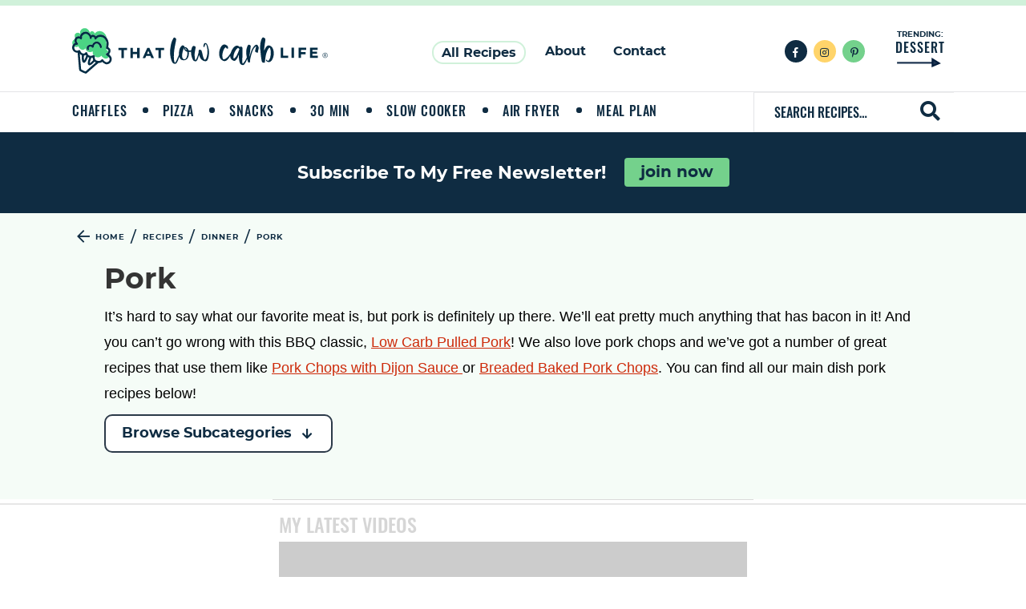

--- FILE ---
content_type: text/html; charset=UTF-8
request_url: https://thatlowcarblife.com/recipes/dinner-ideas/pork/
body_size: 125031
content:
<!DOCTYPE html>
<html lang="en-US">
<head ><meta charset="UTF-8" /><script>if(navigator.userAgent.match(/MSIE|Internet Explorer/i)||navigator.userAgent.match(/Trident\/7\..*?rv:11/i)){var href=document.location.href;if(!href.match(/[?&]nowprocket/)){if(href.indexOf("?")==-1){if(href.indexOf("#")==-1){document.location.href=href+"?nowprocket=1"}else{document.location.href=href.replace("#","?nowprocket=1#")}}else{if(href.indexOf("#")==-1){document.location.href=href+"&nowprocket=1"}else{document.location.href=href.replace("#","&nowprocket=1#")}}}}</script><script>(()=>{class RocketLazyLoadScripts{constructor(){this.v="2.0.4",this.userEvents=["keydown","keyup","mousedown","mouseup","mousemove","mouseover","mouseout","touchmove","touchstart","touchend","touchcancel","wheel","click","dblclick","input"],this.attributeEvents=["onblur","onclick","oncontextmenu","ondblclick","onfocus","onmousedown","onmouseenter","onmouseleave","onmousemove","onmouseout","onmouseover","onmouseup","onmousewheel","onscroll","onsubmit"]}async t(){this.i(),this.o(),/iP(ad|hone)/.test(navigator.userAgent)&&this.h(),this.u(),this.l(this),this.m(),this.k(this),this.p(this),this._(),await Promise.all([this.R(),this.L()]),this.lastBreath=Date.now(),this.S(this),this.P(),this.D(),this.O(),this.M(),await this.C(this.delayedScripts.normal),await this.C(this.delayedScripts.defer),await this.C(this.delayedScripts.async),await this.T(),await this.F(),await this.j(),await this.A(),window.dispatchEvent(new Event("rocket-allScriptsLoaded")),this.everythingLoaded=!0,this.lastTouchEnd&&await new Promise(t=>setTimeout(t,500-Date.now()+this.lastTouchEnd)),this.I(),this.H(),this.U(),this.W()}i(){this.CSPIssue=sessionStorage.getItem("rocketCSPIssue"),document.addEventListener("securitypolicyviolation",t=>{this.CSPIssue||"script-src-elem"!==t.violatedDirective||"data"!==t.blockedURI||(this.CSPIssue=!0,sessionStorage.setItem("rocketCSPIssue",!0))},{isRocket:!0})}o(){window.addEventListener("pageshow",t=>{this.persisted=t.persisted,this.realWindowLoadedFired=!0},{isRocket:!0}),window.addEventListener("pagehide",()=>{this.onFirstUserAction=null},{isRocket:!0})}h(){let t;function e(e){t=e}window.addEventListener("touchstart",e,{isRocket:!0}),window.addEventListener("touchend",function i(o){o.changedTouches[0]&&t.changedTouches[0]&&Math.abs(o.changedTouches[0].pageX-t.changedTouches[0].pageX)<10&&Math.abs(o.changedTouches[0].pageY-t.changedTouches[0].pageY)<10&&o.timeStamp-t.timeStamp<200&&(window.removeEventListener("touchstart",e,{isRocket:!0}),window.removeEventListener("touchend",i,{isRocket:!0}),"INPUT"===o.target.tagName&&"text"===o.target.type||(o.target.dispatchEvent(new TouchEvent("touchend",{target:o.target,bubbles:!0})),o.target.dispatchEvent(new MouseEvent("mouseover",{target:o.target,bubbles:!0})),o.target.dispatchEvent(new PointerEvent("click",{target:o.target,bubbles:!0,cancelable:!0,detail:1,clientX:o.changedTouches[0].clientX,clientY:o.changedTouches[0].clientY})),event.preventDefault()))},{isRocket:!0})}q(t){this.userActionTriggered||("mousemove"!==t.type||this.firstMousemoveIgnored?"keyup"===t.type||"mouseover"===t.type||"mouseout"===t.type||(this.userActionTriggered=!0,this.onFirstUserAction&&this.onFirstUserAction()):this.firstMousemoveIgnored=!0),"click"===t.type&&t.preventDefault(),t.stopPropagation(),t.stopImmediatePropagation(),"touchstart"===this.lastEvent&&"touchend"===t.type&&(this.lastTouchEnd=Date.now()),"click"===t.type&&(this.lastTouchEnd=0),this.lastEvent=t.type,t.composedPath&&t.composedPath()[0].getRootNode()instanceof ShadowRoot&&(t.rocketTarget=t.composedPath()[0]),this.savedUserEvents.push(t)}u(){this.savedUserEvents=[],this.userEventHandler=this.q.bind(this),this.userEvents.forEach(t=>window.addEventListener(t,this.userEventHandler,{passive:!1,isRocket:!0})),document.addEventListener("visibilitychange",this.userEventHandler,{isRocket:!0})}U(){this.userEvents.forEach(t=>window.removeEventListener(t,this.userEventHandler,{passive:!1,isRocket:!0})),document.removeEventListener("visibilitychange",this.userEventHandler,{isRocket:!0}),this.savedUserEvents.forEach(t=>{(t.rocketTarget||t.target).dispatchEvent(new window[t.constructor.name](t.type,t))})}m(){const t="return false",e=Array.from(this.attributeEvents,t=>"data-rocket-"+t),i="["+this.attributeEvents.join("],[")+"]",o="[data-rocket-"+this.attributeEvents.join("],[data-rocket-")+"]",s=(e,i,o)=>{o&&o!==t&&(e.setAttribute("data-rocket-"+i,o),e["rocket"+i]=new Function("event",o),e.setAttribute(i,t))};new MutationObserver(t=>{for(const n of t)"attributes"===n.type&&(n.attributeName.startsWith("data-rocket-")||this.everythingLoaded?n.attributeName.startsWith("data-rocket-")&&this.everythingLoaded&&this.N(n.target,n.attributeName.substring(12)):s(n.target,n.attributeName,n.target.getAttribute(n.attributeName))),"childList"===n.type&&n.addedNodes.forEach(t=>{if(t.nodeType===Node.ELEMENT_NODE)if(this.everythingLoaded)for(const i of[t,...t.querySelectorAll(o)])for(const t of i.getAttributeNames())e.includes(t)&&this.N(i,t.substring(12));else for(const e of[t,...t.querySelectorAll(i)])for(const t of e.getAttributeNames())this.attributeEvents.includes(t)&&s(e,t,e.getAttribute(t))})}).observe(document,{subtree:!0,childList:!0,attributeFilter:[...this.attributeEvents,...e]})}I(){this.attributeEvents.forEach(t=>{document.querySelectorAll("[data-rocket-"+t+"]").forEach(e=>{this.N(e,t)})})}N(t,e){const i=t.getAttribute("data-rocket-"+e);i&&(t.setAttribute(e,i),t.removeAttribute("data-rocket-"+e))}k(t){Object.defineProperty(HTMLElement.prototype,"onclick",{get(){return this.rocketonclick||null},set(e){this.rocketonclick=e,this.setAttribute(t.everythingLoaded?"onclick":"data-rocket-onclick","this.rocketonclick(event)")}})}S(t){function e(e,i){let o=e[i];e[i]=null,Object.defineProperty(e,i,{get:()=>o,set(s){t.everythingLoaded?o=s:e["rocket"+i]=o=s}})}e(document,"onreadystatechange"),e(window,"onload"),e(window,"onpageshow");try{Object.defineProperty(document,"readyState",{get:()=>t.rocketReadyState,set(e){t.rocketReadyState=e},configurable:!0}),document.readyState="loading"}catch(t){console.log("WPRocket DJE readyState conflict, bypassing")}}l(t){this.originalAddEventListener=EventTarget.prototype.addEventListener,this.originalRemoveEventListener=EventTarget.prototype.removeEventListener,this.savedEventListeners=[],EventTarget.prototype.addEventListener=function(e,i,o){o&&o.isRocket||!t.B(e,this)&&!t.userEvents.includes(e)||t.B(e,this)&&!t.userActionTriggered||e.startsWith("rocket-")||t.everythingLoaded?t.originalAddEventListener.call(this,e,i,o):(t.savedEventListeners.push({target:this,remove:!1,type:e,func:i,options:o}),"mouseenter"!==e&&"mouseleave"!==e||t.originalAddEventListener.call(this,e,t.savedUserEvents.push,o))},EventTarget.prototype.removeEventListener=function(e,i,o){o&&o.isRocket||!t.B(e,this)&&!t.userEvents.includes(e)||t.B(e,this)&&!t.userActionTriggered||e.startsWith("rocket-")||t.everythingLoaded?t.originalRemoveEventListener.call(this,e,i,o):t.savedEventListeners.push({target:this,remove:!0,type:e,func:i,options:o})}}J(t,e){this.savedEventListeners=this.savedEventListeners.filter(i=>{let o=i.type,s=i.target||window;return e!==o||t!==s||(this.B(o,s)&&(i.type="rocket-"+o),this.$(i),!1)})}H(){EventTarget.prototype.addEventListener=this.originalAddEventListener,EventTarget.prototype.removeEventListener=this.originalRemoveEventListener,this.savedEventListeners.forEach(t=>this.$(t))}$(t){t.remove?this.originalRemoveEventListener.call(t.target,t.type,t.func,t.options):this.originalAddEventListener.call(t.target,t.type,t.func,t.options)}p(t){let e;function i(e){return t.everythingLoaded?e:e.split(" ").map(t=>"load"===t||t.startsWith("load.")?"rocket-jquery-load":t).join(" ")}function o(o){function s(e){const s=o.fn[e];o.fn[e]=o.fn.init.prototype[e]=function(){return this[0]===window&&t.userActionTriggered&&("string"==typeof arguments[0]||arguments[0]instanceof String?arguments[0]=i(arguments[0]):"object"==typeof arguments[0]&&Object.keys(arguments[0]).forEach(t=>{const e=arguments[0][t];delete arguments[0][t],arguments[0][i(t)]=e})),s.apply(this,arguments),this}}if(o&&o.fn&&!t.allJQueries.includes(o)){const e={DOMContentLoaded:[],"rocket-DOMContentLoaded":[]};for(const t in e)document.addEventListener(t,()=>{e[t].forEach(t=>t())},{isRocket:!0});o.fn.ready=o.fn.init.prototype.ready=function(i){function s(){parseInt(o.fn.jquery)>2?setTimeout(()=>i.bind(document)(o)):i.bind(document)(o)}return"function"==typeof i&&(t.realDomReadyFired?!t.userActionTriggered||t.fauxDomReadyFired?s():e["rocket-DOMContentLoaded"].push(s):e.DOMContentLoaded.push(s)),o([])},s("on"),s("one"),s("off"),t.allJQueries.push(o)}e=o}t.allJQueries=[],o(window.jQuery),Object.defineProperty(window,"jQuery",{get:()=>e,set(t){o(t)}})}P(){const t=new Map;document.write=document.writeln=function(e){const i=document.currentScript,o=document.createRange(),s=i.parentElement;let n=t.get(i);void 0===n&&(n=i.nextSibling,t.set(i,n));const c=document.createDocumentFragment();o.setStart(c,0),c.appendChild(o.createContextualFragment(e)),s.insertBefore(c,n)}}async R(){return new Promise(t=>{this.userActionTriggered?t():this.onFirstUserAction=t})}async L(){return new Promise(t=>{document.addEventListener("DOMContentLoaded",()=>{this.realDomReadyFired=!0,t()},{isRocket:!0})})}async j(){return this.realWindowLoadedFired?Promise.resolve():new Promise(t=>{window.addEventListener("load",t,{isRocket:!0})})}M(){this.pendingScripts=[];this.scriptsMutationObserver=new MutationObserver(t=>{for(const e of t)e.addedNodes.forEach(t=>{"SCRIPT"!==t.tagName||t.noModule||t.isWPRocket||this.pendingScripts.push({script:t,promise:new Promise(e=>{const i=()=>{const i=this.pendingScripts.findIndex(e=>e.script===t);i>=0&&this.pendingScripts.splice(i,1),e()};t.addEventListener("load",i,{isRocket:!0}),t.addEventListener("error",i,{isRocket:!0}),setTimeout(i,1e3)})})})}),this.scriptsMutationObserver.observe(document,{childList:!0,subtree:!0})}async F(){await this.X(),this.pendingScripts.length?(await this.pendingScripts[0].promise,await this.F()):this.scriptsMutationObserver.disconnect()}D(){this.delayedScripts={normal:[],async:[],defer:[]},document.querySelectorAll("script[type$=rocketlazyloadscript]").forEach(t=>{t.hasAttribute("data-rocket-src")?t.hasAttribute("async")&&!1!==t.async?this.delayedScripts.async.push(t):t.hasAttribute("defer")&&!1!==t.defer||"module"===t.getAttribute("data-rocket-type")?this.delayedScripts.defer.push(t):this.delayedScripts.normal.push(t):this.delayedScripts.normal.push(t)})}async _(){await this.L();let t=[];document.querySelectorAll("script[type$=rocketlazyloadscript][data-rocket-src]").forEach(e=>{let i=e.getAttribute("data-rocket-src");if(i&&!i.startsWith("data:")){i.startsWith("//")&&(i=location.protocol+i);try{const o=new URL(i).origin;o!==location.origin&&t.push({src:o,crossOrigin:e.crossOrigin||"module"===e.getAttribute("data-rocket-type")})}catch(t){}}}),t=[...new Map(t.map(t=>[JSON.stringify(t),t])).values()],this.Y(t,"preconnect")}async G(t){if(await this.K(),!0!==t.noModule||!("noModule"in HTMLScriptElement.prototype))return new Promise(e=>{let i;function o(){(i||t).setAttribute("data-rocket-status","executed"),e()}try{if(navigator.userAgent.includes("Firefox/")||""===navigator.vendor||this.CSPIssue)i=document.createElement("script"),[...t.attributes].forEach(t=>{let e=t.nodeName;"type"!==e&&("data-rocket-type"===e&&(e="type"),"data-rocket-src"===e&&(e="src"),i.setAttribute(e,t.nodeValue))}),t.text&&(i.text=t.text),t.nonce&&(i.nonce=t.nonce),i.hasAttribute("src")?(i.addEventListener("load",o,{isRocket:!0}),i.addEventListener("error",()=>{i.setAttribute("data-rocket-status","failed-network"),e()},{isRocket:!0}),setTimeout(()=>{i.isConnected||e()},1)):(i.text=t.text,o()),i.isWPRocket=!0,t.parentNode.replaceChild(i,t);else{const i=t.getAttribute("data-rocket-type"),s=t.getAttribute("data-rocket-src");i?(t.type=i,t.removeAttribute("data-rocket-type")):t.removeAttribute("type"),t.addEventListener("load",o,{isRocket:!0}),t.addEventListener("error",i=>{this.CSPIssue&&i.target.src.startsWith("data:")?(console.log("WPRocket: CSP fallback activated"),t.removeAttribute("src"),this.G(t).then(e)):(t.setAttribute("data-rocket-status","failed-network"),e())},{isRocket:!0}),s?(t.fetchPriority="high",t.removeAttribute("data-rocket-src"),t.src=s):t.src="data:text/javascript;base64,"+window.btoa(unescape(encodeURIComponent(t.text)))}}catch(i){t.setAttribute("data-rocket-status","failed-transform"),e()}});t.setAttribute("data-rocket-status","skipped")}async C(t){const e=t.shift();return e?(e.isConnected&&await this.G(e),this.C(t)):Promise.resolve()}O(){this.Y([...this.delayedScripts.normal,...this.delayedScripts.defer,...this.delayedScripts.async],"preload")}Y(t,e){this.trash=this.trash||[];let i=!0;var o=document.createDocumentFragment();t.forEach(t=>{const s=t.getAttribute&&t.getAttribute("data-rocket-src")||t.src;if(s&&!s.startsWith("data:")){const n=document.createElement("link");n.href=s,n.rel=e,"preconnect"!==e&&(n.as="script",n.fetchPriority=i?"high":"low"),t.getAttribute&&"module"===t.getAttribute("data-rocket-type")&&(n.crossOrigin=!0),t.crossOrigin&&(n.crossOrigin=t.crossOrigin),t.integrity&&(n.integrity=t.integrity),t.nonce&&(n.nonce=t.nonce),o.appendChild(n),this.trash.push(n),i=!1}}),document.head.appendChild(o)}W(){this.trash.forEach(t=>t.remove())}async T(){try{document.readyState="interactive"}catch(t){}this.fauxDomReadyFired=!0;try{await this.K(),this.J(document,"readystatechange"),document.dispatchEvent(new Event("rocket-readystatechange")),await this.K(),document.rocketonreadystatechange&&document.rocketonreadystatechange(),await this.K(),this.J(document,"DOMContentLoaded"),document.dispatchEvent(new Event("rocket-DOMContentLoaded")),await this.K(),this.J(window,"DOMContentLoaded"),window.dispatchEvent(new Event("rocket-DOMContentLoaded"))}catch(t){console.error(t)}}async A(){try{document.readyState="complete"}catch(t){}try{await this.K(),this.J(document,"readystatechange"),document.dispatchEvent(new Event("rocket-readystatechange")),await this.K(),document.rocketonreadystatechange&&document.rocketonreadystatechange(),await this.K(),this.J(window,"load"),window.dispatchEvent(new Event("rocket-load")),await this.K(),window.rocketonload&&window.rocketonload(),await this.K(),this.allJQueries.forEach(t=>t(window).trigger("rocket-jquery-load")),await this.K(),this.J(window,"pageshow");const t=new Event("rocket-pageshow");t.persisted=this.persisted,window.dispatchEvent(t),await this.K(),window.rocketonpageshow&&window.rocketonpageshow({persisted:this.persisted})}catch(t){console.error(t)}}async K(){Date.now()-this.lastBreath>45&&(await this.X(),this.lastBreath=Date.now())}async X(){return document.hidden?new Promise(t=>setTimeout(t)):new Promise(t=>requestAnimationFrame(t))}B(t,e){return e===document&&"readystatechange"===t||(e===document&&"DOMContentLoaded"===t||(e===window&&"DOMContentLoaded"===t||(e===window&&"load"===t||e===window&&"pageshow"===t)))}static run(){(new RocketLazyLoadScripts).t()}}RocketLazyLoadScripts.run()})();</script>

<meta name="viewport" content="width=device-width, initial-scale=1" />
<script data-no-optimize="1" data-cfasync="false">!function(){"use strict";const t={adt_ei:{identityApiKey:"plainText",source:"url",type:"plaintext",priority:1},adt_eih:{identityApiKey:"sha256",source:"urlh",type:"hashed",priority:2},sh_kit:{identityApiKey:"sha256",source:"urlhck",type:"hashed",priority:3}},e=Object.keys(t);function i(t){return function(t){const e=t.match(/((?=([a-z0-9._!#$%+^&*()[\]<>-]+))\2@[a-z0-9._-]+\.[a-z0-9._-]+)/gi);return e?e[0]:""}(function(t){return t.replace(/\s/g,"")}(t.toLowerCase()))}!async function(){const n=new URL(window.location.href),o=n.searchParams;let a=null;const r=Object.entries(t).sort(([,t],[,e])=>t.priority-e.priority).map(([t])=>t);for(const e of r){const n=o.get(e),r=t[e];if(!n||!r)continue;const c=decodeURIComponent(n),d="plaintext"===r.type&&i(c),s="hashed"===r.type&&c;if(d||s){a={value:c,config:r};break}}if(a){const{value:t,config:e}=a;window.adthrive=window.adthrive||{},window.adthrive.cmd=window.adthrive.cmd||[],window.adthrive.cmd.push(function(){window.adthrive.identityApi({source:e.source,[e.identityApiKey]:t},({success:i,data:n})=>{i?window.adthrive.log("info","Plugin","detectEmails",`Identity API called with ${e.type} email: ${t}`,n):window.adthrive.log("warning","Plugin","detectEmails",`Failed to call Identity API with ${e.type} email: ${t}`,n)})})}!function(t,e){const i=new URL(e);t.forEach(t=>i.searchParams.delete(t)),history.replaceState(null,"",i.toString())}(e,n)}()}();
</script><meta name='robots' content='index, follow, max-image-preview:large, max-snippet:-1, max-video-preview:-1' />
	<style></style>
	<style data-no-optimize="1" data-cfasync="false"></style>
<script data-no-optimize="1" data-cfasync="false">
	window.adthriveCLS = {
		enabledLocations: ['Content', 'Recipe'],
		injectedSlots: [],
		injectedFromPlugin: true,
		branch: '2df777a',bucket: 'prod',			};
	window.adthriveCLS.siteAds = {"betaTester":false,"targeting":[{"value":"650dd71a1aa52823e40fdb2e","key":"siteId"},{"value":"6233884d3e32b27088e5cfe1","key":"organizationId"},{"value":"That Low Carb Life","key":"siteName"},{"value":"AdThrive Edge","key":"service"},{"value":"on","key":"bidding"},{"value":["Food","Health and Wellness"],"key":"verticals"}],"siteUrl":"https://www.thatlowcarblife.com","siteId":"650dd71a1aa52823e40fdb2e","siteName":"That Low Carb Life","breakpoints":{"tablet":768,"desktop":1024},"cloudflare":{"version":"b770817"},"adUnits":[{"sequence":9,"thirdPartyAdUnitName":null,"targeting":[{"value":["Sidebar"],"key":"location"},{"value":true,"key":"sticky"}],"devices":["desktop"],"name":"Sidebar_9","sticky":true,"location":"Sidebar","dynamic":{"pageSelector":"","spacing":0,"max":1,"lazyMax":null,"enable":true,"lazy":false,"elementSelector":".sidebar-primary","skip":0,"classNames":[],"position":"beforeend","every":1,"enabled":true},"stickyOverlapSelector":".site-footer","adSizes":[[160,600],[336,280],[320,50],[300,600],[250,250],[1,1],[320,100],[300,1050],[300,50],[300,420],[300,250]],"priority":291,"autosize":true},{"sequence":null,"thirdPartyAdUnitName":null,"targeting":[{"value":["Content"],"key":"location"}],"devices":["desktop","tablet","phone"],"name":"Content","sticky":false,"location":"Content","dynamic":{"pageSelector":"body.archive","spacing":0,"max":3,"lazyMax":null,"enable":true,"lazy":false,"elementSelector":".content.flexbox > article","skip":3,"classNames":[],"position":"afterend","every":4,"enabled":true},"stickyOverlapSelector":"","adSizes":[[728,90],[336,280],[320,50],[468,60],[970,90],[250,250],[1,1],[320,100],[970,250],[300,50],[300,300],[552,334],[728,250],[300,250],[1,2]],"priority":199,"autosize":true},{"sequence":null,"thirdPartyAdUnitName":null,"targeting":[{"value":["Content"],"key":"location"}],"devices":["desktop"],"name":"Content","sticky":false,"location":"Content","dynamic":{"pageSelector":"body.single","spacing":0,"max":3,"lazyMax":96,"enable":true,"lazy":true,"elementSelector":".entry-content > *:not(h2):not(h3):not(#dpsp-post-content-markup):not(.dpsp-post-pinterest-image-hidden):not(.wprm-recipe-container):not(.wp-block-mv-recipe)","skip":5,"classNames":[],"position":"afterend","every":1,"enabled":true},"stickyOverlapSelector":"","adSizes":[[728,90],[336,280],[320,50],[468,60],[970,90],[250,250],[1,1],[320,100],[970,250],[1,2],[300,50],[300,300],[552,334],[728,250],[300,250]],"priority":199,"autosize":true},{"sequence":null,"thirdPartyAdUnitName":null,"targeting":[{"value":["Content"],"key":"location"}],"devices":["tablet","phone"],"name":"Content","sticky":false,"location":"Content","dynamic":{"pageSelector":"body.single","spacing":0,"max":0,"lazyMax":99,"enable":true,"lazy":true,"elementSelector":".entry-content > *:not(h2):not(h3):not(#dpsp-post-content-markup):not(.dpsp-post-pinterest-image-hidden):not(.wprm-recipe-container):not(.wp-block-mv-recipe)","skip":5,"classNames":[],"position":"afterend","every":1,"enabled":true},"stickyOverlapSelector":"","adSizes":[[728,90],[336,280],[320,50],[468,60],[970,90],[250,250],[1,1],[320,100],[970,250],[1,2],[300,50],[300,300],[552,334],[728,250],[300,250]],"priority":199,"autosize":true},{"sequence":1,"thirdPartyAdUnitName":null,"targeting":[{"value":["Recipe"],"key":"location"}],"devices":["desktop","tablet"],"name":"Recipe_1","sticky":false,"location":"Recipe","dynamic":{"pageSelector":"body:not(.wprm-print)","spacing":0.7,"max":2,"lazyMax":null,"enable":true,"lazy":false,"elementSelector":".wprm-recipe-ingredients-container li, .wprm-recipe-instructions-container li, .mv-create-ingredients li, .mv-create-instructions li","skip":0,"classNames":[],"position":"beforebegin","every":1,"enabled":true},"stickyOverlapSelector":"","adSizes":[[320,50],[250,250],[1,1],[320,100],[1,2],[300,50],[320,300],[300,390],[300,250]],"priority":-101,"autosize":true},{"sequence":3,"thirdPartyAdUnitName":null,"targeting":[{"value":["Recipe"],"key":"location"}],"devices":["desktop","tablet"],"name":"Recipe_3","sticky":false,"location":"Recipe","dynamic":{"pageSelector":"body:not(.wprm-print)","spacing":0.7,"max":1,"lazyMax":null,"enable":true,"lazy":false,"elementSelector":".wprm-nutrition-label-container, .wprm-recipe-equipment-container, .mv-create-products, .mv-create-nutrition","skip":0,"classNames":[],"position":"afterend","every":1,"enabled":true},"stickyOverlapSelector":"","adSizes":[[320,50],[250,250],[1,1],[320,100],[1,2],[300,50],[320,300],[300,390],[300,250]],"priority":-103,"autosize":true},{"sequence":3,"thirdPartyAdUnitName":null,"targeting":[{"value":["Recipe"],"key":"location"}],"devices":["phone"],"name":"Recipe_3","sticky":false,"location":"Recipe","dynamic":{"pageSelector":"body:not(.wprm-print)","spacing":0,"max":1,"lazyMax":null,"enable":true,"lazy":false,"elementSelector":".wprm-recipe-ingredients-container, .mv-create-ingredients","skip":0,"classNames":[],"position":"beforebegin","every":1,"enabled":true},"stickyOverlapSelector":"","adSizes":[[320,50],[250,250],[1,1],[320,100],[1,2],[300,50],[320,300],[300,390],[300,250]],"priority":-103,"autosize":true},{"sequence":1,"thirdPartyAdUnitName":null,"targeting":[{"value":["Recipe"],"key":"location"}],"devices":["phone"],"name":"Recipe_1","sticky":false,"location":"Recipe","dynamic":{"pageSelector":"body:not(.wprm-print)","spacing":0.85,"max":2,"lazyMax":null,"enable":true,"lazy":false,"elementSelector":".wprm-recipe-ingredients-container, .wprm-recipe-instructions-container, .wprm-recipe-notes-container, .mv-create-ingredients, .mv-create-instructions, .mv-create-notes","skip":0,"classNames":[],"position":"afterend","every":1,"enabled":true},"stickyOverlapSelector":"","adSizes":[[320,50],[250,250],[1,1],[320,100],[1,2],[300,50],[320,300],[300,390],[300,250]],"priority":-101,"autosize":true},{"sequence":null,"thirdPartyAdUnitName":null,"targeting":[{"value":["Below Post"],"key":"location"}],"devices":["desktop","tablet","phone"],"name":"Below_Post","sticky":false,"location":"Below Post","dynamic":{"pageSelector":"","spacing":1,"max":0,"lazyMax":2,"enable":true,"lazy":true,"elementSelector":".comment-list > li","skip":0,"classNames":[],"position":"beforebegin","every":1,"enabled":true},"stickyOverlapSelector":"","adSizes":[[728,90],[336,280],[320,50],[468,60],[250,250],[1,1],[320,100],[970,250],[728,250],[300,250]],"priority":99,"autosize":true},{"sequence":null,"thirdPartyAdUnitName":null,"targeting":[{"value":["Footer"],"key":"location"},{"value":true,"key":"sticky"}],"devices":["desktop","phone","tablet"],"name":"Footer","sticky":true,"location":"Footer","dynamic":{"pageSelector":"","spacing":0,"max":1,"lazyMax":null,"enable":true,"lazy":false,"elementSelector":"body","skip":0,"classNames":[],"position":"beforeend","every":1,"enabled":true},"stickyOverlapSelector":"","adSizes":[[320,50],[320,100],[728,90],[970,90],[468,60],[1,1],[300,50]],"priority":-1,"autosize":true},{"sequence":null,"thirdPartyAdUnitName":null,"targeting":[{"value":["Header"],"key":"location"}],"devices":["desktop","tablet","phone"],"name":"Header","sticky":false,"location":"Header","dynamic":{"pageSelector":"body.wprm-print","spacing":0,"max":1,"lazyMax":null,"enable":true,"lazy":false,"elementSelector":"#wprm-print-header","skip":0,"classNames":[],"position":"afterend","every":1,"enabled":true},"stickyOverlapSelector":"","adSizes":[[728,90],[320,50],[468,60],[970,90],[1,1],[320,100],[970,250],[300,50],[728,250]],"priority":399,"autosize":true},{"sequence":1,"thirdPartyAdUnitName":null,"targeting":[{"value":["Recipe"],"key":"location"}],"devices":["desktop","tablet"],"name":"Recipe_1","sticky":false,"location":"Recipe","dynamic":{"pageSelector":"body.wprm-print","spacing":0,"max":1,"lazyMax":null,"enable":true,"lazy":false,"elementSelector":".wprm-recipe-ingredients-container li, .wprm-recipe-instructions-container li, .mv-create-ingredients li, .mv-create-instructions li","skip":0,"classNames":[],"position":"beforebegin","every":1,"enabled":true},"stickyOverlapSelector":"","adSizes":[[320,50],[250,250],[1,1],[320,100],[1,2],[300,50],[320,300],[300,390],[300,250]],"priority":-101,"autosize":true},{"sequence":2,"thirdPartyAdUnitName":null,"targeting":[{"value":["Recipe"],"key":"location"}],"devices":["desktop","tablet"],"name":"Recipe_2","sticky":false,"location":"Recipe","dynamic":{"pageSelector":"body.wprm-print","spacing":0.7,"max":1,"lazyMax":null,"enable":true,"lazy":false,"elementSelector":".wprm-recipe-ingredients-container li, .wprm-recipe-instructions-container li, .mv-create-ingredients li, .mv-create-instructions li","skip":0,"classNames":[],"position":"beforebegin","every":1,"enabled":true},"stickyOverlapSelector":"","adSizes":[[320,50],[250,250],[1,1],[320,100],[1,2],[300,50],[320,300],[300,390],[300,250]],"priority":-102,"autosize":true},{"sequence":3,"thirdPartyAdUnitName":null,"targeting":[{"value":["Recipe"],"key":"location"}],"devices":["desktop","tablet"],"name":"Recipe_3","sticky":false,"location":"Recipe","dynamic":{"pageSelector":"body.wprm-print","spacing":0.7,"max":1,"lazyMax":null,"enable":true,"lazy":false,"elementSelector":".wprm-nutrition-label-container, .wprm-recipe-equipment-container, .mv-create-products, .mv-create-nutrition","skip":0,"classNames":[],"position":"afterend","every":1,"enabled":true},"stickyOverlapSelector":"","adSizes":[[320,50],[250,250],[1,1],[320,100],[1,2],[300,50],[320,300],[300,390],[300,250]],"priority":-103,"autosize":true},{"sequence":3,"thirdPartyAdUnitName":null,"targeting":[{"value":["Recipe"],"key":"location"}],"devices":["phone"],"name":"Recipe_3","sticky":false,"location":"Recipe","dynamic":{"pageSelector":"body.wprm-print","spacing":0,"max":1,"lazyMax":null,"enable":true,"lazy":false,"elementSelector":".wprm-recipe-ingredients-container, .mv-create-ingredients","skip":0,"classNames":[],"position":"beforebegin","every":1,"enabled":true},"stickyOverlapSelector":"","adSizes":[[320,50],[250,250],[1,1],[320,100],[1,2],[300,50],[320,300],[300,390],[300,250]],"priority":-103,"autosize":true},{"sequence":1,"thirdPartyAdUnitName":null,"targeting":[{"value":["Recipe"],"key":"location"}],"devices":["phone"],"name":"Recipe_1","sticky":false,"location":"Recipe","dynamic":{"pageSelector":"body.wprm-print","spacing":0.85,"max":2,"lazyMax":null,"enable":true,"lazy":false,"elementSelector":".wprm-recipe-ingredients-container, .wprm-recipe-instructions-container, .wprm-recipe-notes-container, .mv-create-ingredients, .mv-create-instructions, .mv-create-notes","skip":0,"classNames":[],"position":"afterend","every":1,"enabled":true},"stickyOverlapSelector":"","adSizes":[[320,50],[250,250],[1,1],[320,100],[1,2],[300,50],[320,300],[300,390],[300,250]],"priority":-101,"autosize":true}],"adDensityLayout":{"mobile":{"adDensity":0.16,"onePerViewport":false},"pageOverrides":[{"mobile":{"adDensity":0.17,"onePerViewport":false},"note":null,"pageSelector":"body.postid-1470","desktop":{"adDensity":0.19,"onePerViewport":false}},{"mobile":{"adDensity":0.23,"onePerViewport":false},"note":null,"pageSelector":"body.postid-2811","desktop":{"adDensity":0.2,"onePerViewport":false}},{"mobile":{"adDensity":0.23,"onePerViewport":false},"note":null,"pageSelector":"body.postid-172","desktop":{"adDensity":0.2,"onePerViewport":false}}],"desktop":{"adDensity":0.16,"onePerViewport":false}},"adDensityEnabled":true,"siteExperiments":[],"adTypes":{"sponsorTileDesktop":true,"interscrollerDesktop":true,"nativeBelowPostDesktop":true,"miniscroller":true,"largeFormatsMobile":true,"nativeMobileContent":true,"inRecipeRecommendationMobile":true,"nativeMobileRecipe":true,"sponsorTileMobile":true,"expandableCatalogAdsMobile":false,"frameAdsMobile":true,"outstreamMobile":true,"nativeHeaderMobile":true,"frameAdsDesktop":true,"inRecipeRecommendationDesktop":true,"expandableFooterDesktop":true,"nativeDesktopContent":true,"outstreamDesktop":true,"animatedFooter":true,"skylineHeader":true,"expandableFooter":true,"nativeDesktopSidebar":true,"videoFootersMobile":true,"videoFootersDesktop":true,"interscroller":true,"nativeDesktopRecipe":true,"nativeHeaderDesktop":true,"nativeBelowPostMobile":true,"expandableCatalogAdsDesktop":true,"largeFormatsDesktop":true},"adOptions":{"theTradeDesk":true,"rtbhouse":true,"undertone":true,"sidebarConfig":{"dynamicStickySidebar":{"minHeight":1800,"enabled":true,"blockedSelectors":[]}},"footerCloseButton":true,"teads":true,"seedtag":true,"pmp":true,"thirtyThreeAcross":true,"sharethrough":true,"optimizeVideoPlayersForEarnings":true,"removeVideoTitleWrapper":true,"pubMatic":true,"contentTermsFooterEnabled":true,"infiniteScroll":false,"longerVideoAdPod":true,"yahoossp":true,"spa":false,"stickyContainerConfig":{"recipeDesktop":{"minHeight":null,"enabled":false},"blockedSelectors":["body.wprm-print"],"stickyHeaderSelectors":[".cta-mobile-header"],"content":{"minHeight":300,"enabled":true},"recipeMobile":{"minHeight":null,"enabled":false}},"sonobi":true,"gatedPrint":{"printClasses":[],"siteEmailServiceProviderId":"fa65c69a-fa25-4501-992e-325fab1b04c3","defaultOptIn":true,"enabled":true,"newsletterPromptEnabled":true},"yieldmo":true,"footerSelector":"","consentMode":{"enabled":false,"customVendorList":""},"amazonUAM":true,"gamMCMEnabled":true,"gamMCMChildNetworkCode":"18911960","rubicon":true,"conversant":true,"openx":true,"customCreativeEnabled":true,"secColor":"#000000","unruly":true,"mediaGrid":true,"bRealTime":true,"adInViewTime":null,"gumgum":true,"comscoreFooter":true,"desktopInterstitial":false,"amx":true,"footerCloseButtonDesktop":false,"ozone":true,"isAutoOptimized":false,"adform":true,"comscoreTAL":true,"targetaff":true,"bgColor":"#FFFFFF","advancePlaylistOptions":{"playlistPlayer":{"enabled":true},"relatedPlayer":{"enabled":true,"applyToFirst":false}},"kargo":true,"liveRampATS":true,"footerCloseButtonMobile":false,"interstitialBlockedPageSelectors":"","prioritizeShorterVideoAds":true,"allowSmallerAdSizes":true,"blis":true,"wakeLock":{"desktopEnabled":true,"mobileValue":15,"mobileEnabled":true,"desktopValue":30},"mobileInterstitial":false,"tripleLift":true,"sensitiveCategories":["alc","ast","cbd","cosm","dat","gamc","pol","rel","sst","ssr","srh","ske","tob","wtl"],"liveRamp":true,"adthriveEmailIdentity":true,"criteo":true,"nativo":true,"infiniteScrollOptions":{"selector":"","heightThreshold":0},"siteAttributes":{"mobileHeaderSelectors":[],"desktopHeaderSelectors":[]},"dynamicContentSlotLazyLoading":true,"clsOptimizedAds":true,"ogury":true,"verticals":["Food","Health and Wellness"],"inImage":false,"stackadapt":true,"usCMP":{"defaultOptIn":false,"enabled":false,"regions":[]},"advancePlaylist":true,"medianet":true,"delayLoading":true,"inImageZone":null,"appNexus":true,"rise":true,"liveRampId":"","infiniteScrollRefresh":false,"indexExchange":true},"siteAdsProfiles":[],"thirdPartySiteConfig":{"partners":{"discounts":[]}},"featureRollouts":{"disable-restart-sticky-video-inactive":{"featureRolloutId":51,"data":null,"enabled":true}},"videoPlayers":{"contextual":{"autoplayCollapsibleEnabled":false,"overrideEmbedLocation":false,"defaultPlayerType":"static"},"videoEmbed":"wordpress","footerSelector":".site-footer","contentSpecificPlaylists":[],"players":[{"playlistId":"y5w97l3C","pageSelector":"","devices":["mobile"],"mobileLocation":"top-center","description":"","skip":0,"title":"MY LATEST VIDEOS","type":"stickyPlaylist","enabled":true,"formattedType":"Sticky Playlist","elementSelector":"body.single .entry-content > .wp-block-image, body.single .entry-content .dpsp-pin-it-wrapper.aligncenter, body.archive .archive-nav, body.search article:nth-of-type(4), body.page-id-8377 .site-inner > .quick-links, body.page-id-7478 .site-inner > .quick-links","id":4083960,"position":"afterend","saveVideoCloseState":false,"shuffle":true,"adPlayerTitle":"MY LATEST VIDEOS","mobileHeaderSelector":null,"playerId":"VhSBXm2d"},{"playlistId":"y5w97l3C","pageSelector":"","devices":["mobile","desktop"],"description":"","skip":0,"title":"Stationary related player - desktop and mobile","type":"stationaryRelated","enabled":true,"formattedType":"Stationary Related","elementSelector":"","id":4083958,"position":"","saveVideoCloseState":false,"shuffle":false,"adPlayerTitle":"Stationary related player - desktop and mobile","playerId":"4ofXLGSq"},{"playlistId":"y5w97l3C","pageSelector":"","devices":["desktop"],"description":"","skip":0,"title":"MY LATEST VIDEOS","type":"stickyPlaylist","enabled":true,"formattedType":"Sticky Playlist","elementSelector":"body.single .entry-content > .wp-block-image, body.single .entry-content .dpsp-pin-it-wrapper.aligncenter, body.archive .archive-nav, body.search article:nth-of-type(4), body.page-id-8377 .site-inner > .quick-links, body.page-id-7478 .site-inner > .quick-links","id":4083959,"position":"afterend","saveVideoCloseState":false,"shuffle":true,"adPlayerTitle":"MY LATEST VIDEOS","mobileHeaderSelector":null,"playerId":"VhSBXm2d"}],"partners":{"theTradeDesk":true,"unruly":true,"mediaGrid":true,"undertone":true,"gumgum":true,"seedtag":true,"amx":true,"ozone":true,"adform":true,"pmp":true,"kargo":true,"connatix":true,"stickyOutstream":{"desktop":{"enabled":true},"blockedPageSelectors":"","mobileLocation":"bottom-left","allowOnHomepage":false,"mobile":{"enabled":true},"saveVideoCloseState":false,"mobileHeaderSelector":"","allowForPageWithStickyPlayer":{"enabled":true}},"sharethrough":true,"blis":true,"tripleLift":true,"pubMatic":true,"criteo":true,"yahoossp":true,"nativo":true,"stackadapt":true,"yieldmo":true,"amazonUAM":true,"medianet":true,"rubicon":true,"appNexus":true,"rise":true,"openx":true,"indexExchange":true}}};</script>

<script data-no-optimize="1" data-cfasync="false">
(function(w, d) {
	w.adthrive = w.adthrive || {};
	w.adthrive.cmd = w.adthrive.cmd || [];
	w.adthrive.plugin = 'adthrive-ads-3.10.0';
	w.adthrive.host = 'ads.adthrive.com';
	w.adthrive.integration = 'plugin';

	var commitParam = (w.adthriveCLS && w.adthriveCLS.bucket !== 'prod' && w.adthriveCLS.branch) ? '&commit=' + w.adthriveCLS.branch : '';

	var s = d.createElement('script');
	s.async = true;
	s.referrerpolicy='no-referrer-when-downgrade';
	s.src = 'https://' + w.adthrive.host + '/sites/650dd71a1aa52823e40fdb2e/ads.min.js?referrer=' + w.encodeURIComponent(w.location.href) + commitParam + '&cb=' + (Math.floor(Math.random() * 100) + 1) + '';
	var n = d.getElementsByTagName('script')[0];
	n.parentNode.insertBefore(s, n);
})(window, document);
</script>
<link rel="dns-prefetch" href="https://ads.adthrive.com/"><link rel="preconnect" href="https://ads.adthrive.com/"><link rel="preconnect" href="https://ads.adthrive.com/" crossorigin>
	<!-- This site is optimized with the Yoast SEO plugin v26.7 - https://yoast.com/wordpress/plugins/seo/ -->
	<title>Favorite Low Carb Pork Recipes | That Low Carb Life</title><link rel="preload" href="https://thatlowcarblife.com/wp-content/uploads/2018/04/pork-tenderloin-recipe-400x400.jpg" as="image" imagesrcset="https://thatlowcarblife.com/wp-content/uploads/2018/04/pork-tenderloin-recipe-400x400.jpg 400w, https://thatlowcarblife.com/wp-content/uploads/2018/04/pork-tenderloin-recipe-500x500.jpg 500w, https://thatlowcarblife.com/wp-content/uploads/2018/04/pork-tenderloin-recipe-150x150.jpg 150w, https://thatlowcarblife.com/wp-content/uploads/2018/04/pork-tenderloin-recipe-650x650.jpg 650w, https://thatlowcarblife.com/wp-content/uploads/2018/04/pork-tenderloin-recipe-240x240.jpg 240w, https://thatlowcarblife.com/wp-content/uploads/2018/04/pork-tenderloin-recipe-275x275.jpg 275w, https://thatlowcarblife.com/wp-content/uploads/2018/04/pork-tenderloin-recipe-245x245.jpg 245w, https://thatlowcarblife.com/wp-content/uploads/2018/04/pork-tenderloin-recipe-157x157.jpg 157w, https://thatlowcarblife.com/wp-content/uploads/2018/04/pork-tenderloin-recipe-200x200.jpg 200w, https://thatlowcarblife.com/wp-content/uploads/2018/04/pork-tenderloin-recipe-585x585.jpg 585w, https://thatlowcarblife.com/wp-content/uploads/2018/04/pork-tenderloin-recipe-300x300.jpg 300w, https://thatlowcarblife.com/wp-content/uploads/2018/04/pork-tenderloin-recipe-100x100.jpg 100w" imagesizes="(min-width: 1024px) calc((1024px + 16px) * .25 - 16px), (min-width: 768px) calc((100vw - 24px) * .25 - 16px), calc((100vw - 4px) * .5 - 16px)" fetchpriority="high"><link rel="preload" href="https://thatlowcarblife.com/wp-content/uploads/2018/10/sausage-and-cheese-casserole-400x400.jpg" as="image" imagesrcset="https://thatlowcarblife.com/wp-content/uploads/2018/10/sausage-and-cheese-casserole-400x400.jpg 400w, https://thatlowcarblife.com/wp-content/uploads/2018/10/sausage-and-cheese-casserole-500x500.jpg 500w, https://thatlowcarblife.com/wp-content/uploads/2018/10/sausage-and-cheese-casserole-150x150.jpg 150w, https://thatlowcarblife.com/wp-content/uploads/2018/10/sausage-and-cheese-casserole-650x650.jpg 650w, https://thatlowcarblife.com/wp-content/uploads/2018/10/sausage-and-cheese-casserole-240x240.jpg 240w, https://thatlowcarblife.com/wp-content/uploads/2018/10/sausage-and-cheese-casserole-275x275.jpg 275w, https://thatlowcarblife.com/wp-content/uploads/2018/10/sausage-and-cheese-casserole-245x245.jpg 245w, https://thatlowcarblife.com/wp-content/uploads/2018/10/sausage-and-cheese-casserole-157x157.jpg 157w, https://thatlowcarblife.com/wp-content/uploads/2018/10/sausage-and-cheese-casserole-480x480.jpg 480w, https://thatlowcarblife.com/wp-content/uploads/2018/10/sausage-and-cheese-casserole-720x720.jpg 720w, https://thatlowcarblife.com/wp-content/uploads/2018/10/sausage-and-cheese-casserole-200x200.jpg 200w, https://thatlowcarblife.com/wp-content/uploads/2018/10/sausage-and-cheese-casserole-585x585.jpg 585w, https://thatlowcarblife.com/wp-content/uploads/2018/10/sausage-and-cheese-casserole-300x300.jpg 300w, https://thatlowcarblife.com/wp-content/uploads/2018/10/sausage-and-cheese-casserole-100x100.jpg 100w, https://thatlowcarblife.com/wp-content/uploads/2018/10/sausage-and-cheese-casserole-320x320.jpg 320w" imagesizes="(min-width: 1024px) calc((1024px + 16px) * .25 - 16px), (min-width: 768px) calc((100vw - 24px) * .25 - 16px), calc((100vw - 4px) * .5 - 16px)" fetchpriority="high"><link rel="preload" href="https://thatlowcarblife.com/wp-content/uploads/2021/07/TinyLovescriptwithoutstreaks-Regular.woff2" as="font" type="font/woff2" crossorigin>
<link data-rocket-prefetch href="https://assets.pinterest.com" rel="dns-prefetch">
<link data-rocket-prefetch href="https://ads.adthrive.com" rel="dns-prefetch">
<link data-rocket-prefetch href="https://www.googletagmanager.com" rel="dns-prefetch">
<link data-rocket-prefetch href="https://cdn.convertbox.com" rel="dns-prefetch">
<link data-rocket-prefetch href="https://static.hotjar.com" rel="dns-prefetch">
<link data-rocket-prefetch href="https://polyfill-fastly.io" rel="dns-prefetch">
<link crossorigin data-rocket-preload as="font" href="https://thatlowcarblife.com/wp-content/themes/once-coupled-buns-in-my-oven/assets/fonts/montserrat-medium-webfont.woff2" rel="preload">
<link crossorigin data-rocket-preload as="font" href="https://thatlowcarblife.com/wp-content/themes/once-coupled-buns-in-my-oven/assets/fonts/oswald-medium-webfont.woff2" rel="preload">
<style id="wpr-usedcss">img:is([sizes=auto i],[sizes^="auto," i]){contain-intrinsic-size:3000px 1500px}.adthrive-ad{margin-top:10px;margin-bottom:10px;text-align:center;overflow-x:visible;clear:both;line-height:0}.adthrive-device-desktop .adthrive-recipe-1,.adthrive-device-desktop .adthrive-recipe-2,.adthrive-device-tablet .adthrive-recipe-1,.adthrive-device-tablet .adthrive-recipe-2{float:right;clear:right;margin-left:10px}.adthrive-device-desktop .adthrive-recipe-3,.adthrive-device-tablet .adthrive-recipe-3{margin:10px auto}.mv-create-notes,.mv-create-nutrition,.wprm-recipe-equipment-container{clear:both}body.adthrive-device-phone .mv-create-instructions .adthrive-recipe{margin-left:-35px}body.archive .adthrive-content,body.search div[id^=cls-video-container]{flex:0 0 100%}.adthrive-collapse-mobile-background,.adthrive-player-position.adthrive-collapse-mobile.adthrive-collapse-top-center{z-index:999999999!important}body.adthrive-device-tablet .adthrive-content>div,body.adthrive-device-tablet .adthrive-recipe>div{top:88px!important}body.adthrive-device-desktop #adthrive-contextual-container,body.adthrive-device-desktop .adthrive-collapse-player{max-width:600px;height:auto!important}body.adthrive-device-desktop div[id^=cls-video-container]{min-height:380px!important}body.single .adthrive-device-desktop .adthrive-content{min-height:250px!important}:where(.wp-block-button__link){border-radius:9999px;box-shadow:none;padding:calc(.667em + 2px) calc(1.333em + 2px);text-decoration:none}:root :where(.wp-block-button .wp-block-button__link.is-style-outline),:root :where(.wp-block-button.is-style-outline>.wp-block-button__link){border:2px solid;padding:.667em 1.333em}:root :where(.wp-block-button .wp-block-button__link.is-style-outline:not(.has-text-color)),:root :where(.wp-block-button.is-style-outline>.wp-block-button__link:not(.has-text-color)){color:currentColor}:root :where(.wp-block-button .wp-block-button__link.is-style-outline:not(.has-background)),:root :where(.wp-block-button.is-style-outline>.wp-block-button__link:not(.has-background)){background-color:initial;background-image:none}:where(.wp-block-calendar table:not(.has-background) th){background:#ddd}:where(.wp-block-columns){margin-bottom:1.75em}:where(.wp-block-columns.has-background){padding:1.25em 2.375em}:where(.wp-block-post-comments input[type=submit]){border:none}:where(.wp-block-cover-image:not(.has-text-color)),:where(.wp-block-cover:not(.has-text-color)){color:#fff}:where(.wp-block-cover-image.is-light:not(.has-text-color)),:where(.wp-block-cover.is-light:not(.has-text-color)){color:#000}:root :where(.wp-block-cover h1:not(.has-text-color)),:root :where(.wp-block-cover h2:not(.has-text-color)),:root :where(.wp-block-cover h3:not(.has-text-color)),:root :where(.wp-block-cover h4:not(.has-text-color)),:root :where(.wp-block-cover h5:not(.has-text-color)),:root :where(.wp-block-cover h6:not(.has-text-color)),:root :where(.wp-block-cover p:not(.has-text-color)){color:inherit}:where(.wp-block-file){margin-bottom:1.5em}:where(.wp-block-file__button){border-radius:2em;display:inline-block;padding:.5em 1em}:where(.wp-block-file__button):is(a):active,:where(.wp-block-file__button):is(a):focus,:where(.wp-block-file__button):is(a):hover,:where(.wp-block-file__button):is(a):visited{box-shadow:none;color:#fff;opacity:.85;text-decoration:none}:where(.wp-block-group.wp-block-group-is-layout-constrained){position:relative}:root :where(.wp-block-image.is-style-rounded img,.wp-block-image .is-style-rounded img){border-radius:9999px}:where(.wp-block-latest-comments:not([style*=line-height] .wp-block-latest-comments__comment)){line-height:1.1}:where(.wp-block-latest-comments:not([style*=line-height] .wp-block-latest-comments__comment-excerpt p)){line-height:1.8}:root :where(.wp-block-latest-posts.is-grid){padding:0}:root :where(.wp-block-latest-posts.wp-block-latest-posts__list){padding-left:0}ul{box-sizing:border-box}:root :where(.wp-block-list.has-background){padding:1.25em 2.375em}:where(.wp-block-navigation.has-background .wp-block-navigation-item a:not(.wp-element-button)),:where(.wp-block-navigation.has-background .wp-block-navigation-submenu a:not(.wp-element-button)){padding:.5em 1em}:where(.wp-block-navigation .wp-block-navigation__submenu-container .wp-block-navigation-item a:not(.wp-element-button)),:where(.wp-block-navigation .wp-block-navigation__submenu-container .wp-block-navigation-submenu a:not(.wp-element-button)),:where(.wp-block-navigation .wp-block-navigation__submenu-container .wp-block-navigation-submenu button.wp-block-navigation-item__content),:where(.wp-block-navigation .wp-block-navigation__submenu-container .wp-block-pages-list__item button.wp-block-navigation-item__content){padding:.5em 1em}:root :where(p.has-background){padding:1.25em 2.375em}:where(p.has-text-color:not(.has-link-color)) a{color:inherit}:where(.wp-block-post-comments-form) input:not([type=submit]),:where(.wp-block-post-comments-form) textarea{border:1px solid #949494;font-family:inherit;font-size:1em}:where(.wp-block-post-comments-form) input:where(:not([type=submit]):not([type=checkbox])),:where(.wp-block-post-comments-form) textarea{padding:calc(.667em + 2px)}:where(.wp-block-post-excerpt){box-sizing:border-box;margin-bottom:var(--wp--style--block-gap);margin-top:var(--wp--style--block-gap)}:where(.wp-block-preformatted.has-background){padding:1.25em 2.375em}:where(.wp-block-search__button){border:1px solid #ccc;padding:6px 10px}.wp-block-search__inside-wrapper{display:flex;flex:auto;flex-wrap:nowrap;max-width:100%}:where(.wp-block-search__input){font-family:inherit;font-size:inherit;font-style:inherit;font-weight:inherit;letter-spacing:inherit;line-height:inherit;text-transform:inherit}:where(.wp-block-search__button-inside .wp-block-search__inside-wrapper){border:1px solid #949494;box-sizing:border-box;padding:4px}:where(.wp-block-search__button-inside .wp-block-search__inside-wrapper) .wp-block-search__input{border:none;border-radius:0;padding:0 4px}:where(.wp-block-search__button-inside .wp-block-search__inside-wrapper) .wp-block-search__input:focus{outline:0}:where(.wp-block-search__button-inside .wp-block-search__inside-wrapper) :where(.wp-block-search__button){padding:4px 8px}:root :where(.wp-block-separator.is-style-dots){height:auto;line-height:1;text-align:center}:root :where(.wp-block-separator.is-style-dots):before{color:currentColor;content:"···";font-family:serif;font-size:1.5em;letter-spacing:2em;padding-left:2em}:root :where(.wp-block-site-logo.is-style-rounded){border-radius:9999px}:where(.wp-block-social-links:not(.is-style-logos-only)) .wp-social-link{background-color:#f0f0f0;color:#444}:where(.wp-block-social-links:not(.is-style-logos-only)) .wp-social-link-amazon{background-color:#f90;color:#fff}:where(.wp-block-social-links:not(.is-style-logos-only)) .wp-social-link-bandcamp{background-color:#1ea0c3;color:#fff}:where(.wp-block-social-links:not(.is-style-logos-only)) .wp-social-link-behance{background-color:#0757fe;color:#fff}:where(.wp-block-social-links:not(.is-style-logos-only)) .wp-social-link-bluesky{background-color:#0a7aff;color:#fff}:where(.wp-block-social-links:not(.is-style-logos-only)) .wp-social-link-codepen{background-color:#1e1f26;color:#fff}:where(.wp-block-social-links:not(.is-style-logos-only)) .wp-social-link-deviantart{background-color:#02e49b;color:#fff}:where(.wp-block-social-links:not(.is-style-logos-only)) .wp-social-link-discord{background-color:#5865f2;color:#fff}:where(.wp-block-social-links:not(.is-style-logos-only)) .wp-social-link-dribbble{background-color:#e94c89;color:#fff}:where(.wp-block-social-links:not(.is-style-logos-only)) .wp-social-link-dropbox{background-color:#4280ff;color:#fff}:where(.wp-block-social-links:not(.is-style-logos-only)) .wp-social-link-etsy{background-color:#f45800;color:#fff}:where(.wp-block-social-links:not(.is-style-logos-only)) .wp-social-link-facebook{background-color:#0866ff;color:#fff}:where(.wp-block-social-links:not(.is-style-logos-only)) .wp-social-link-fivehundredpx{background-color:#000;color:#fff}:where(.wp-block-social-links:not(.is-style-logos-only)) .wp-social-link-flickr{background-color:#0461dd;color:#fff}:where(.wp-block-social-links:not(.is-style-logos-only)) .wp-social-link-foursquare{background-color:#e65678;color:#fff}:where(.wp-block-social-links:not(.is-style-logos-only)) .wp-social-link-github{background-color:#24292d;color:#fff}:where(.wp-block-social-links:not(.is-style-logos-only)) .wp-social-link-goodreads{background-color:#eceadd;color:#382110}:where(.wp-block-social-links:not(.is-style-logos-only)) .wp-social-link-google{background-color:#ea4434;color:#fff}:where(.wp-block-social-links:not(.is-style-logos-only)) .wp-social-link-gravatar{background-color:#1d4fc4;color:#fff}:where(.wp-block-social-links:not(.is-style-logos-only)) .wp-social-link-instagram{background-color:#f00075;color:#fff}:where(.wp-block-social-links:not(.is-style-logos-only)) .wp-social-link-lastfm{background-color:#e21b24;color:#fff}:where(.wp-block-social-links:not(.is-style-logos-only)) .wp-social-link-linkedin{background-color:#0d66c2;color:#fff}:where(.wp-block-social-links:not(.is-style-logos-only)) .wp-social-link-mastodon{background-color:#3288d4;color:#fff}:where(.wp-block-social-links:not(.is-style-logos-only)) .wp-social-link-medium{background-color:#000;color:#fff}:where(.wp-block-social-links:not(.is-style-logos-only)) .wp-social-link-meetup{background-color:#f6405f;color:#fff}:where(.wp-block-social-links:not(.is-style-logos-only)) .wp-social-link-patreon{background-color:#000;color:#fff}:where(.wp-block-social-links:not(.is-style-logos-only)) .wp-social-link-pinterest{background-color:#e60122;color:#fff}:where(.wp-block-social-links:not(.is-style-logos-only)) .wp-social-link-pocket{background-color:#ef4155;color:#fff}:where(.wp-block-social-links:not(.is-style-logos-only)) .wp-social-link-reddit{background-color:#ff4500;color:#fff}:where(.wp-block-social-links:not(.is-style-logos-only)) .wp-social-link-skype{background-color:#0478d7;color:#fff}:where(.wp-block-social-links:not(.is-style-logos-only)) .wp-social-link-snapchat{background-color:#fefc00;color:#fff;stroke:#000}:where(.wp-block-social-links:not(.is-style-logos-only)) .wp-social-link-soundcloud{background-color:#ff5600;color:#fff}:where(.wp-block-social-links:not(.is-style-logos-only)) .wp-social-link-spotify{background-color:#1bd760;color:#fff}:where(.wp-block-social-links:not(.is-style-logos-only)) .wp-social-link-telegram{background-color:#2aabee;color:#fff}:where(.wp-block-social-links:not(.is-style-logos-only)) .wp-social-link-threads{background-color:#000;color:#fff}:where(.wp-block-social-links:not(.is-style-logos-only)) .wp-social-link-tiktok{background-color:#000;color:#fff}:where(.wp-block-social-links:not(.is-style-logos-only)) .wp-social-link-tumblr{background-color:#011835;color:#fff}:where(.wp-block-social-links:not(.is-style-logos-only)) .wp-social-link-twitch{background-color:#6440a4;color:#fff}:where(.wp-block-social-links:not(.is-style-logos-only)) .wp-social-link-twitter{background-color:#1da1f2;color:#fff}:where(.wp-block-social-links:not(.is-style-logos-only)) .wp-social-link-vimeo{background-color:#1eb7ea;color:#fff}:where(.wp-block-social-links:not(.is-style-logos-only)) .wp-social-link-vk{background-color:#4680c2;color:#fff}:where(.wp-block-social-links:not(.is-style-logos-only)) .wp-social-link-wordpress{background-color:#3499cd;color:#fff}:where(.wp-block-social-links:not(.is-style-logos-only)) .wp-social-link-whatsapp{background-color:#25d366;color:#fff}:where(.wp-block-social-links:not(.is-style-logos-only)) .wp-social-link-x{background-color:#000;color:#fff}:where(.wp-block-social-links:not(.is-style-logos-only)) .wp-social-link-yelp{background-color:#d32422;color:#fff}:where(.wp-block-social-links:not(.is-style-logos-only)) .wp-social-link-youtube{background-color:red;color:#fff}:where(.wp-block-social-links.is-style-logos-only) .wp-social-link{background:0 0}:where(.wp-block-social-links.is-style-logos-only) .wp-social-link svg{height:1.25em;width:1.25em}:where(.wp-block-social-links.is-style-logos-only) .wp-social-link-amazon{color:#f90}:where(.wp-block-social-links.is-style-logos-only) .wp-social-link-bandcamp{color:#1ea0c3}:where(.wp-block-social-links.is-style-logos-only) .wp-social-link-behance{color:#0757fe}:where(.wp-block-social-links.is-style-logos-only) .wp-social-link-bluesky{color:#0a7aff}:where(.wp-block-social-links.is-style-logos-only) .wp-social-link-codepen{color:#1e1f26}:where(.wp-block-social-links.is-style-logos-only) .wp-social-link-deviantart{color:#02e49b}:where(.wp-block-social-links.is-style-logos-only) .wp-social-link-discord{color:#5865f2}:where(.wp-block-social-links.is-style-logos-only) .wp-social-link-dribbble{color:#e94c89}:where(.wp-block-social-links.is-style-logos-only) .wp-social-link-dropbox{color:#4280ff}:where(.wp-block-social-links.is-style-logos-only) .wp-social-link-etsy{color:#f45800}:where(.wp-block-social-links.is-style-logos-only) .wp-social-link-facebook{color:#0866ff}:where(.wp-block-social-links.is-style-logos-only) .wp-social-link-fivehundredpx{color:#000}:where(.wp-block-social-links.is-style-logos-only) .wp-social-link-flickr{color:#0461dd}:where(.wp-block-social-links.is-style-logos-only) .wp-social-link-foursquare{color:#e65678}:where(.wp-block-social-links.is-style-logos-only) .wp-social-link-github{color:#24292d}:where(.wp-block-social-links.is-style-logos-only) .wp-social-link-goodreads{color:#382110}:where(.wp-block-social-links.is-style-logos-only) .wp-social-link-google{color:#ea4434}:where(.wp-block-social-links.is-style-logos-only) .wp-social-link-gravatar{color:#1d4fc4}:where(.wp-block-social-links.is-style-logos-only) .wp-social-link-instagram{color:#f00075}:where(.wp-block-social-links.is-style-logos-only) .wp-social-link-lastfm{color:#e21b24}:where(.wp-block-social-links.is-style-logos-only) .wp-social-link-linkedin{color:#0d66c2}:where(.wp-block-social-links.is-style-logos-only) .wp-social-link-mastodon{color:#3288d4}:where(.wp-block-social-links.is-style-logos-only) .wp-social-link-medium{color:#000}:where(.wp-block-social-links.is-style-logos-only) .wp-social-link-meetup{color:#f6405f}:where(.wp-block-social-links.is-style-logos-only) .wp-social-link-patreon{color:#000}:where(.wp-block-social-links.is-style-logos-only) .wp-social-link-pinterest{color:#e60122}:where(.wp-block-social-links.is-style-logos-only) .wp-social-link-pocket{color:#ef4155}:where(.wp-block-social-links.is-style-logos-only) .wp-social-link-reddit{color:#ff4500}:where(.wp-block-social-links.is-style-logos-only) .wp-social-link-skype{color:#0478d7}:where(.wp-block-social-links.is-style-logos-only) .wp-social-link-snapchat{color:#fff;stroke:#000}:where(.wp-block-social-links.is-style-logos-only) .wp-social-link-soundcloud{color:#ff5600}:where(.wp-block-social-links.is-style-logos-only) .wp-social-link-spotify{color:#1bd760}:where(.wp-block-social-links.is-style-logos-only) .wp-social-link-telegram{color:#2aabee}:where(.wp-block-social-links.is-style-logos-only) .wp-social-link-threads{color:#000}:where(.wp-block-social-links.is-style-logos-only) .wp-social-link-tiktok{color:#000}:where(.wp-block-social-links.is-style-logos-only) .wp-social-link-tumblr{color:#011835}:where(.wp-block-social-links.is-style-logos-only) .wp-social-link-twitch{color:#6440a4}:where(.wp-block-social-links.is-style-logos-only) .wp-social-link-twitter{color:#1da1f2}:where(.wp-block-social-links.is-style-logos-only) .wp-social-link-vimeo{color:#1eb7ea}:where(.wp-block-social-links.is-style-logos-only) .wp-social-link-vk{color:#4680c2}:where(.wp-block-social-links.is-style-logos-only) .wp-social-link-whatsapp{color:#25d366}:where(.wp-block-social-links.is-style-logos-only) .wp-social-link-wordpress{color:#3499cd}:where(.wp-block-social-links.is-style-logos-only) .wp-social-link-x{color:#000}:where(.wp-block-social-links.is-style-logos-only) .wp-social-link-yelp{color:#d32422}:where(.wp-block-social-links.is-style-logos-only) .wp-social-link-youtube{color:red}:root :where(.wp-block-social-links .wp-social-link a){padding:.25em}:root :where(.wp-block-social-links.is-style-logos-only .wp-social-link a){padding:0}:root :where(.wp-block-social-links.is-style-pill-shape .wp-social-link a){padding-left:.6666666667em;padding-right:.6666666667em}:root :where(.wp-block-tag-cloud.is-style-outline){display:flex;flex-wrap:wrap;gap:1ch}:root :where(.wp-block-tag-cloud.is-style-outline a){border:1px solid;font-size:unset!important;margin-right:0;padding:1ch 2ch;text-decoration:none!important}:root :where(.wp-block-table-of-contents){box-sizing:border-box}:where(.wp-block-term-description){box-sizing:border-box;margin-bottom:var(--wp--style--block-gap);margin-top:var(--wp--style--block-gap)}:where(pre.wp-block-verse){font-family:inherit}.entry-content{counter-reset:footnotes}:root{--wp--preset--font-size--normal:16px;--wp--preset--font-size--huge:42px}.aligncenter{clear:both}.screen-reader-text{border:0;clip-path:inset(50%);height:1px;margin:-1px;overflow:hidden;padding:0;position:absolute;width:1px;word-wrap:normal!important}.screen-reader-text:focus{background-color:#ddd;clip-path:none;color:#444;display:block;font-size:1em;height:auto;left:5px;line-height:normal;padding:15px 23px 14px;text-decoration:none;top:5px;width:auto;z-index:100000}html :where(.has-border-color){border-style:solid}html :where([style*=border-top-color]){border-top-style:solid}html :where([style*=border-right-color]){border-right-style:solid}html :where([style*=border-bottom-color]){border-bottom-style:solid}html :where([style*=border-left-color]){border-left-style:solid}html :where([style*=border-width]){border-style:solid}html :where([style*=border-top-width]){border-top-style:solid}html :where([style*=border-right-width]){border-right-style:solid}html :where([style*=border-bottom-width]){border-bottom-style:solid}html :where([style*=border-left-width]){border-left-style:solid}html :where(img[class*=wp-image-]){height:auto;max-width:100%}:where(figure){margin:0 0 1em}html :where(.is-position-sticky){--wp-admin--admin-bar--position-offset:var(--wp-admin--admin-bar--height,0px)}@media screen and (max-width:600px){html :where(.is-position-sticky){--wp-admin--admin-bar--position-offset:0px}}.tml{font-size:1em}.tml *{box-sizing:border-box}#pass-strength-result{background-color:#eee;border:1px solid #ddd;color:#23282d;font-weight:700;opacity:0;margin-bottom:1em;padding:.5em}#pass-strength-result.strong{background-color:#c1e1b9;border-color:#83c373;opacity:1}#pass-strength-result.good{background-color:#ffe399;border-color:#ffc733;opacity:1}#pass-strength-result.bad{background-color:#fbc5a9;border-color:#f78b53;opacity:1}#pass-strength-result.short{background-color:#f1adad;border-color:#e35b5b;opacity:1}#ez-toc-container{background:#f9f9f9;border:1px solid #aaa;border-radius:4px;-webkit-box-shadow:0 1px 1px rgba(0,0,0,.05);box-shadow:0 1px 1px rgba(0,0,0,.05);display:table;margin-bottom:1em;padding:10px 20px 10px 10px;position:relative;width:auto}div.ez-toc-widget-container{padding:0;position:relative}div.ez-toc-widget-container ul{display:block}div.ez-toc-widget-container li{border:none;padding:0}div.ez-toc-widget-container ul.ez-toc-list{padding:10px}#ez-toc-container ul ul{margin-left:1.5em}#ez-toc-container li,#ez-toc-container ul{padding:0}#ez-toc-container li,#ez-toc-container ul,#ez-toc-container ul li,div.ez-toc-widget-container,div.ez-toc-widget-container li{background:0 0;list-style:none;line-height:1.6;margin:0;overflow:hidden;z-index:1}#ez-toc-container a{color:#444;box-shadow:none;text-decoration:none;text-shadow:none;display:inline-flex;align-items:stretch;flex-wrap:nowrap}#ez-toc-container a:visited{color:#9f9f9f}#ez-toc-container a:hover{text-decoration:underline}#ez-toc-container a.ez-toc-toggle{display:flex;align-items:center}.ez-toc-widget-container ul.ez-toc-list li::before{content:' ';position:absolute;left:0;right:0;height:30px;line-height:30px;z-index:-1}.ez-toc-widget-container ul.ez-toc-list li.active{background-color:#ededed}.ez-toc-widget-container li.active>a{font-weight:900}.btn.active{background-image:none}#ez-toc-container input,.ez-toc-toggle #item{position:absolute;left:-999em}#ez-toc-container input[type=checkbox]:checked+nav,#ez-toc-widget-container input[type=checkbox]:checked+nav{opacity:0;max-height:0;border:none;display:none}#ez-toc-container label{position:relative;cursor:pointer;display:initial}#ez-toc-container .ez-toc-toggle label{float:right;position:relative;font-size:16px;padding:0;border:1px solid #999191;border-radius:5px;cursor:pointer;left:10px;width:35px}#ez-toc-container a.ez-toc-toggle{color:#444;background:inherit;border:inherit}#ez-toc-container .eztoc-toggle-hide-by-default{display:none}.ez-toc-widget-container ul li a{padding-left:10px;display:inline-flex;align-items:stretch;flex-wrap:nowrap}.ez-toc-widget-container ul.ez-toc-list li{height:auto!important}div#ez-toc-container ul li,div#ez-toc-container ul li a{font-size:95%}div#ez-toc-container ul li,div#ez-toc-container ul li a{font-weight:500}div#ez-toc-container nav ul ul li{font-size:90%}.ez-toc-more-link{display:none}#ez-toc-more-links-disabler{display:none}.spu-box,.spu-box *{box-sizing:border-box}.wppopups-whole{position:relative;width:100%;left:0;top:0;z-index:999998;display:flex;align-items:center;justify-content:center}.spu-bg{position:fixed;width:100%;height:100%;top:0;left:0;display:none;z-index:99999}.spu-box:after,.spu-box:before{content:"";display:table}.spu-box:after{clear:both}.spu-box{zoom:1}.spu-box{position:fixed;z-index:999999;width:100%;max-height:100vh}.spu-box img{max-width:100%;height:auto}.spu-box img.aligncenter{clear:both;display:block;margin:0 auto}.spu-box.spu-position-bottom-bar,.spu-box.spu-position-top-bar{margin:0;width:100%!important;max-width:100%!important;position:fixed}.spu-box.spu-position-top-bar{top:0}.spu-box.spu-position-bottom-bar{bottom:0}.spu-box.spu-position-bottom-bar .spu-content .spu-fields-container,.spu-box.spu-position-top-bar .spu-content .spu-fields-container{padding:0}.spu-box.spu-position-bottom-bar .spu-content,.spu-box.spu-position-top-bar .spu-content{display:inline-flex;align-items:center;justify-content:center;width:100%!important}.spu-box.spu-position-bottom-bar .spu-content>*,.spu-box.spu-position-top-bar .spu-content>*{margin-left:20px;margin-bottom:0}.spu-box.spu-position-bottom-bar .spu-content .spu-optin-form,.spu-box.spu-position-top-bar .spu-content .spu-optin-form{display:inline-flex;margin-bottom:0}.spu-close{position:absolute;padding:0;cursor:pointer;background:0 0;border:0;-webkit-appearance:none;line-height:.5;text-decoration:none;cursor:pointer;z-index:9999}html .spu-box a.spu-close{text-decoration:none}.spu-close-top_right{right:8px;top:5px}.spu-close:focus,.spu-close:hover{text-decoration:none;display:block}.spu-fields-container{padding:36px 32px 44px;position:relative}.optin-errors{color:red;text-align:center;margin-top:20px}span.spu-timer{position:absolute;bottom:0;left:0;font-size:12px;position:absolute;width:100%;text-align:right;padding:0 10px}@media all and (max-width:568px){.spu-box{max-width:90vw!important}.spu-box.spu-position-bottom-bar,.spu-box.spu-position-top-bar{max-width:100vw!important}.spu-box.spu-position-bottom-bar .spu-content,.spu-box.spu-position-top-bar .spu-content{flex-flow:column}}button,input{overflow:visible}progress{vertical-align:baseline}[type=checkbox],[type=radio],legend{box-sizing:border-box;padding:0}html{line-height:1.15;-webkit-text-size-adjust:100%}body{margin:0}h1{font-size:2em;margin:.67em 0}code{font-family:monospace,monospace;font-size:1em}a{background-color:transparent}strong{font-weight:bolder}img{border-style:none}button,input,optgroup,select,textarea{font-family:inherit;font-size:100%;line-height:1.15;margin:0}button,select{text-transform:none}[type=button],[type=submit],button{-webkit-appearance:button}[type=button]::-moz-focus-inner,[type=submit]::-moz-focus-inner,button::-moz-focus-inner{border-style:none;padding:0}[type=button]:-moz-focusring,[type=submit]:-moz-focusring,button:-moz-focusring{outline:ButtonText dotted 1px}fieldset{padding:.35em .75em .625em}legend{color:inherit;display:table;max-width:100%;white-space:normal}textarea{overflow:auto}[type=number]::-webkit-inner-spin-button,[type=number]::-webkit-outer-spin-button{height:auto}[type=search]{-webkit-appearance:textfield;outline-offset:-2px}[type=search]::-webkit-search-decoration{-webkit-appearance:none}::-webkit-file-upload-button{-webkit-appearance:button;font:inherit}[hidden],template{display:none}.entry-content::before,.entry::before,.nav-primary::before,.nav-secondary::before,.pagination::before,.site-container::before,.site-footer::before,.site-header::before,.site-inner::before,.wrap::before{display:table;content:" "}.entry-content::after,.entry::after,.nav-primary::after,.nav-secondary::after,.pagination::after,.site-container::after,.site-footer::after,.site-header::after,.site-inner::after,.wrap::after{display:table;clear:both;content:" "}html,input[type=search]{-webkit-box-sizing:border-box;-moz-box-sizing:border-box;box-sizing:border-box}*,::after,::before{box-sizing:inherit}.screen-reader-shortcut,.screen-reader-text,.screen-reader-text span{position:absolute!important;overflow:hidden;clip:rect(0,0,0,0);width:1px;height:1px;border:0;overflow:hidden;background-color:#fff;color:#000}.screen-reader-shortcut:focus,.screen-reader-text:focus{clip:auto!important;height:auto;width:auto;display:block;font-size:1em;font-weight:700;padding:15px 23px 14px;color:#000;background:#fff;z-index:100000;text-decoration:none;box-shadow:0 0 2px 2px #eee}.genesis-skip-link{margin:0}.genesis-skip-link li{width:0;height:0;list-style:none}#wpadminbar{position:fixed!important}html{overflow-x:hidden}.nav-visible{overflow:hidden}body{font-weight:400;margin:0;-ms-word-wrap:break-word;word-wrap:break-word;word-break:break-word;-webkit-font-smoothing:antialiased}address,p{margin:12px 0;padding:0}p strong a,p>a{color:#c54b16}p strong a:hover,p>a:hover{text-decoration:none;opacity:1}i{font-style:italic}ul{margin-top:12px;margin-bottom:12px;margin-left:30px;padding:0}ul ul{margin-bottom:0}a{-webkit-transition:.4s;transition:.4s;text-decoration:none;color:#000}@media screen and (min-width:1024px){.nav-visible{overflow:auto}a:hover{opacity:.8}a img{-webkit-transition:.4s;transition:.4s;will-change:opacity}a:hover img{opacity:.8}}embed,iframe,img,object,video{max-width:100%}code{display:block;padding:4px 8px;color:#fff;background:#000}table{width:100%;margin-bottom:40px;border-spacing:0;border-collapse:collapse}tbody{border-bottom:1px solid #eee}td,th{text-align:left}td{padding:4px 8px;border-top:1px solid #eee}input,select,textarea{font-size:12px;width:100%;padding:8px 16px;border:1px solid #eee;border-radius:0;outline:0;background:#fff}input[type=checkbox]{display:inline-block}input:not([type=checkbox]){-webkit-appearance:none;-moz-appearance:none;appearance:none}.button,button,input[type=button],input[type=checkbox],input[type=image],input[type=radio],input[type=submit]{font-size:12px;line-height:1;width:auto;cursor:pointer;transition:.4s;border:0;border-radius:0}input[type=search]::-webkit-search-cancel-button,input[type=search]::-webkit-search-results-button{display:none}input:-webkit-autofill{-webkit-box-shadow:0 0 0 30px #fff inset}::-moz-placeholder{opacity:1}select::-ms-expand{display:none}img{height:auto}article p>img{display:block;margin:0 auto}a.aligncenter img{display:block;margin:0 auto}a.alignnone{display:inline-block}a.alignnone{max-width:100%}.aligncenter{display:block;margin:0 auto 8px}.alignnone,img.alignnone{margin-bottom:8px}.post-listing .entry-image{display:block;margin:0 auto}.content-sidebar-wrap,.site-container>*>.wrap,.site-footer>.wrap>*>.wrap,.site-inner>*>.wrap{max-width:calc(100% - 20px);margin:0 auto}@media screen and (min-width:768px){.content-sidebar-wrap,.site-container>*>.wrap,.site-footer>.wrap>*>.wrap,.site-inner>*>.wrap{max-width:calc(100% - 40px)}}@media screen and (min-width:1024px){.content-sidebar-wrap,.site-container>*>.wrap,.site-footer>.wrap>*>.wrap,.site-inner>*>.wrap{max-width:1020px;margin-right:auto;margin-left:auto}.content-sidebar-wrap{display:flex;align-items:flex-start}}@media screen and (min-width:1200px){.content-sidebar-wrap,.site-container>*>.wrap,.site-footer>.wrap>*>.wrap,.site-inner>*>.wrap{max-width:1100px}}.site-footer>.wrap{max-width:100%}.content{width:100%;max-width:730px;margin:0 auto}.content.flexbox{width:calc(100% + 16px)}@media screen and (min-width:768px){.content.flexbox{width:666px;max-width:666px;margin-right:calc((100% - 666px)/ 2);margin-left:calc((100% - 666px)/ 2)}}@media screen and (min-width:1024px){.content,.content.flexbox{width:650px;max-width:initial}.content.flexbox{margin-right:-8px;margin-left:-8px}.full-width-content .content{width:100%}}@media screen and (min-width:1040px){.full-width-content .content.flexbox{width:calc(100% + 16px)}}@media screen and (min-width:1200px){.content,.content.flexbox{width:730px}}.sidebar{display:block;max-width:730px;margin:40px auto 0}.generic-toggle{font-size:20px;display:block;padding:0;background:0 0}@media screen and (min-width:1024px){.sidebar{width:340px;max-width:340px;margin:0}.generic-toggle{display:none}}.sub-menu-toggle{display:none}.icon-container{position:relative;display:inline-block}.sub-menu-toggle.activated .icon-container{top:2px;right:-2px;-webkit-transform:rotate(180deg);-ms-transform:rotate(180deg);transform:rotate(180deg)}.menu{line-height:1;clear:both;margin:0}.menu .menu-item{position:relative;display:inline}@media screen and (min-width:1024px){.menu .menu-item{display:inline-block}}.menu .menu-item a{display:inline-block;padding:8px}.menu .sub-menu{width:100%;margin:0}@media screen and (max-width:1023px){.menu .sub-menu{display:inline}.nav-primary .wrap{max-width:100%}}.pagination{clear:both;text-align:center}.pagination ul{margin:0}.archive-pagination li{display:inline-block;margin:0 2px 4px;vertical-align:top}.archive-pagination a{display:inline-block}.archive-pagination .active a:hover{cursor:auto;opacity:1}.site-title{margin:0}.site-credits-container{position:relative;display:block;margin:0 auto;padding:4px 0;text-align:center}@media screen and (min-width:1024px){.menu .sub-menu{position:absolute;z-index:99;top:0;left:0;display:none;width:150px;text-align:center;background:#fff}.menu .sub-menu .menu-item,.menu .sub-menu a{display:block}.menu .sub-menu a{height:auto;word-wrap:break-word}.menu>.menu-item>.sub-menu{top:33px;left:50%;margin-left:-75px}.menu .sub-menu .sub-menu{margin:0 0 0 150px}.site-credits-container{display:inline-block}}.credits-text{display:inline-block;-webkit-transition:.4s;transition:.4s}.site-credits-container:hover .credits-text{cursor:pointer;color:#fff;text-decoration:underline}.site-credits-box{font-size:10px;line-height:1.2;position:absolute;z-index:9;bottom:24px;left:50%;overflow:hidden;width:108px;max-height:0;padding-right:4px;padding-left:4px;-webkit-transition:.4s;transition:.4s;transform:translateX(-50%);text-align:center;color:#000;background:#fff}.site-credits-container:focus .site-credits-box,.site-credits-container:hover .site-credits-box{max-height:120px;padding:4px}.site-credits-box .credit{display:block;padding:2px 8px}.archive-description p{text-align:center}.archive-description p:first-of-type{margin-top:0}.archive-description p:last-child{margin-bottom:0}.comment-list{margin:0}.comment{position:relative;padding-top:12px;list-style-type:none;border:1px solid transparent}.comment-list>.comment:first-of-type{padding-top:0}.comment-list>.comment{border-top-color:#eaeaea}.comment-list>.comment{padding-bottom:12px}.search-form{position:relative;overflow:hidden;border:1px solid #eee;border-radius:40px}.search-form input{line-height:32px;float:left;height:32px;border:0}.search-form input[type=search]{width:calc(100% - 48px);padding-right:0;word-break:normal}.search-form input[type=submit]{width:48px;padding:0;text-indent:-9999px;color:#1f3652;background:#fff}.search-submit-icon{position:absolute;top:8px;right:12px;-webkit-transition:.4s;transition:.4s;pointer-events:none}.search-form input[type=submit]:hover+meta+.search-submit-icon{opacity:1;-webkit-transform:scale(1.15);transform:scale(1.15)}.flexbox{display:flex;flex-direction:row;margin-right:-8px;margin-left:-8px;flex-wrap:wrap}.flexbox .lg-col-7,.flexbox .md-col-4,.flexbox .sm-col-1,.flexbox .sm-col-2,.flexbox .sm-col-3{margin-right:8px;margin-left:8px}.flexbox .sm-col-1{width:calc(100% - 16px)}.flexbox .sm-col-2{width:calc(1 / 2 * 100% - 16px)}.flexbox .sm-col-3{width:calc(1 / 3 * 100% - 16px)}@media screen and (min-width:768px){.comment-list>.comment{padding-bottom:20px}.flexbox .md-col-4{width:calc(1 / 4 * 100% - 16px)}}.hidden{display:none}.toggle-button{margin:0;padding:20px 0;text-align:center}.toggle-button:hover{cursor:pointer}html{font-family:-apple-system,BlinkMacSystemFont,"Segoe UI",Roboto,Helvetica,Arial,sans-serif,"Apple Color Emoji","Segoe UI Emoji","Segoe UI Symbol";font-size:18px;line-height:1.6;color:#343434}h1,h2,h3,h6{font-family:Oswald,Impact,"Franklin Gothic Bold",sans-serif;font-weight:500;line-height:1;margin:8px 0 12px}h6{font-family:Montserrat,montserrat,"Source Sans","Helvetica Neue",Helvetica,"Arial Black",Arial,sans-serif;font-weight:700;font-size:20px}a{color:#c54b16}a span{-webkit-transition:.4s;transition:.4s}.entry-content a{text-decoration:underline}@media screen and (min-width:1024px){.archive-description p{text-align:left}.flexbox .lg-col-7{width:calc(1 / 7 * 100% - 16px)}.toggle-button:hover{cursor:default}.toggle-target{display:block!important}.back-to-top:hover{cursor:pointer}.button:hover,a.button:hover,input[type=button]:hover,input[type=submit]:hover{opacity:1;color:#fff;background:#000}.modal__close:hover{background:0 0}}.mediavine-video__sticky-placement .mediavine-video__sticky-container .mediavine-video__sticky-bar .mediavine-video__sticky-title a,.mediavine_food_ron_article_mid_desktop_v5_heading,.mediavine_food_ron_article_mid_desktop_v5_heading_link{background-image:none!important}input,textarea{border-color:#c9c9c9;background:#fff}.button,a.button{font-family:Montserrat,montserrat,"Source Sans","Helvetica Neue",Helvetica,"Arial Black",Arial,sans-serif;font-weight:700;text-transform:uppercase;font-size:17px;line-height:1;display:inline-block;padding:0;color:#1f3652;background:0 0}input[type=button],input[type=submit]{font-family:Montserrat,montserrat,"Source Sans","Helvetica Neue",Helvetica,"Arial Black",Arial,sans-serif;font-weight:700;text-transform:lowercase;font-size:18px;line-height:1;display:inline-block;padding:8px 16px;color:#fff;border-radius:4px;background:#1f3652}@media screen and (min-width:768px){.button,a.button,input[type=button],input[type=submit]{padding:9px 25px}}.button a{color:#000}a .icon-font,input .icon-font{font-size:80%;margin-left:4px}.content-sidebar-wrap{margin:12px auto}.generic-toggle,.sub-menu-toggle{color:#1f3652}.pagination{font-weight:700;font-size:14px;line-height:1;margin:16px 0 0}.archive-pagination{font-size:14px;width:100%;margin:12px 0 8px}.archive-pagination li{position:relative}.archive-pagination a{font-family:Montserrat,montserrat,"Source Sans","Helvetica Neue",Helvetica,"Arial Black",Arial,sans-serif;font-weight:700;line-height:34px;box-sizing:content-box;width:34px;height:34px;color:#1f3652;border:3px solid #1f3652}@media screen and (min-width:1024px){.archive-pagination{margin:20px 0 0}.archive-pagination a:hover{opacity:1;border:3px solid #ff8257;background:#ff8257}.archive-pagination .pagination-next a:hover{opacity:1;background-color:transparent;text-decoration:none}.archive-pagination .pagination-next a:after{content:"";background-color:#1f3652;width:calc(100% - 6px);height:2px;position:absolute;bottom:5px;opacity:0;-webkit-transition:.4s;transition:.4s}.archive-pagination .pagination-next a:after{left:2px}.archive-pagination .pagination-next a:hover:after{opacity:1}}.archive-pagination .active a{border:3px solid #ff8257;background:#ff8257}.archive-pagination .pagination-next a{font-size:17px;width:auto;border-color:transparent;position:relative}.site-credits-container{margin-top:-4px}.site-credits-box{font-family:Montserrat,montserrat,"Source Sans","Helvetica Neue",Helvetica,"Arial Black",Arial,sans-serif;font-weight:700;letter-spacing:.05em;bottom:28px;color:#fff;background:#162a43}.archive-description{width:100%}.comment-list>.comment:first-of-type{border-top:0}.search-form input,.search-form input[type=search]{font-family:Oswald,Impact,"Franklin Gothic Bold",sans-serif;text-transform:uppercase;font-size:16px;line-height:48px;height:48px;padding-left:25px}.search-form ::-webkit-input-placeholder{font-family:Oswald,Impact,"Franklin Gothic Bold",sans-serif;text-transform:uppercase;color:#1f3652}.search-form ::-moz-placeholder{color:#1f3652}.search-form :-ms-input-placeholder{color:#1f3652}.search-form :-moz-placeholder{color:#1f3652}.search-submit-icon{font-size:25px;top:2px;color:#1f3652}.search .entry-content{display:none}.after-header{display:none;margin:48px 0 0;border-top:1px solid rgba(88,95,115,.17)}@media screen and (min-width:1024px){.site-credits-container{padding-bottom:0}.site-credits-box{bottom:24px}.archive-description{padding-left:40px;padding-right:40px}.after-header{display:block}}.after-header .search-form{float:right;width:250px;border-right:none;border-left:1px solid rgba(88,95,115,.17);border-radius:0}#header-search{top:48px!important;height:56px!important}.site-header .search-form input{font-size:14px;line-height:25px;width:calc(100% - 32px);padding-top:8px;background-color:#fff}.site-header .search-form .search-form-submit{width:32px}.site-header .search-submit-icon{font-size:17px;top:50%;transform:translateY(-50%)}.footer-text,.nav-footer .menu{display:flex;margin-right:-16px;margin-left:-16px;flex-wrap:wrap}@media screen and (min-width:1024px){.nav-footer .menu{display:block;margin:0;text-align:left}}.nav-footer .menu-item{margin:0 4px 8px;text-align:left;flex:1;flex-basis:calc(33% - 8px)}@media screen and (min-width:768px){.nav-footer .menu-item{flex-basis:calc(16.66% - 8px)}}.nav-footer .menu-item a{font-weight:700;font-size:12px;display:inline-block;padding:0;color:rgba(255,255,255,.49)}.nav-primary{position:fixed;z-index:99999;top:47px;left:0;display:none;overflow-y:scroll;width:100%;max-height:calc(100vh - 49px);background:rgba(31,54,82,.96)}.nav-primary .menu,.nav-primary>.wrap{height:100%}.nav-primary .menu{position:relative;display:flex;flex-direction:column}@media screen and (min-width:1024px){.nav-footer .menu-item{margin-right:16px}.nav-footer .menu-item a{font-size:14px;color:#a1aebf}.nav-footer .menu-item a span{-webkit-transition:none;transition:0s}.nav-footer .menu-item a:hover{opacity:1;color:#fff;text-decoration:underline}.nav-primary{top:auto;height:auto}.nav-primary{position:relative;z-index:auto;left:auto;display:block;overflow:visible;width:100%;margin-top:-71px;margin-bottom:-48px;padding-bottom:0;background:0 0}.nav-primary>.wrap{padding-left:442px}.nav-primary .menu{position:relative;z-index:9;top:9px;display:flex;clear:none;flex-direction:row;width:316px;padding-top:3px;padding-bottom:43px}}.nav-primary .menu-item{font-family:Montserrat,montserrat,"Source Sans","Helvetica Neue",Helvetica,"Arial Black",Arial,sans-serif;font-weight:700;font-size:20px;display:block;border-bottom:1px solid #182534}.nav-primary .social-container{padding:4px 22px 21px}.nav-primary .menu-item.emphasis+.social-container{padding-top:0;border-top:0}.nav-primary .menu-item a{font-family:Montserrat,serif;font-weight:700;position:relative;display:block;padding:12px 48px 12px 24px;color:#fff}@media screen and (min-width:1024px){.nav-primary .menu-item{font-size:16px;display:inline-block;text-align:center;border:0;flex:1 1 auto}.nav-primary .mobile-secondary-container,.nav-primary .social-container{display:none}.nav-primary .menu-item a{position:relative;text-transform:uppercase;display:inline-block;min-height:auto;padding:6px 10px;color:#1f3652}.nav-primary .menu-item a:hover{color:#4d5f75}.nav-primary .menu>.menu-item:first-of-type>a{padding:5px 10px 4px;border:2px solid #ddeee8;border-radius:24px}.nav-primary .menu>.menu-item:first-of-type>a span{-webkit-transition:none;transition:0s}.nav-primary .menu>.menu-item:first-of-type>a:hover{opacity:1;color:#fff;background-color:#1f3652;border-color:#1f3652}.nav-primary .menu>.menu-item:hover>a{opacity:1;color:#4d5f75}.nav-primary .menu>.menu-item:not(:first-of-type):hover>a:after{content:"";background-color:#1f3652;position:absolute;left:10px;bottom:0;display:inline-block;width:calc(100% - 20px);height:2px}}.mobile-secondary-container .menu{display:block;margin-top:20px;padding:0 19px 8px}@media screen and (min-width:1024px){.mobile-secondary-container .menu{display:none}}.mobile-secondary-container .menu-item{display:inline-block;width:30%;margin:0 4px 12px;text-align:center;border-bottom:0}.mobile-secondary-container .menu-item:nth-child(3n){margin-right:0}.mobile-secondary-container .menu-item a{font-size:11px;padding:10px 4px;color:#1f3652;border-radius:4px;background-color:#ff8257}.nav-primary .search-form{display:none}.nav-primary .sub-menu-toggle{position:absolute;top:11px;right:16px;display:block;width:22px;height:22px;padding:0;color:#fff;background:0 0}.nav-primary .sub-menu-toggle .icon-chevron::before{margin:0}.nav-primary .sub-menu .sub-menu-toggle{top:0;height:21px}.nav-primary .sub-menu{display:none;background:#ffc43c}.nav-primary .sub-menu a{text-transform:none;letter-spacing:0;min-height:36px;padding:16px 48px 16px 40px}@media screen and (min-width:1024px){.nav-primary .sub-menu-toggle{top:5px;right:-5px;color:#000}.nav-primary .menu>.menu-item>.sub-menu{top:39px}.nav-primary .sub-menu a{font-size:11px;min-height:auto}.nav-primary .menu .sub-menu a{padding:9px 12px 8px}.nav-primary .menu>.menu-item>.sub-menu .menu-item:first-of-type>a{padding-top:12px}.nav-primary .menu>.menu-item>.sub-menu .menu-item:last-of-type>a{padding-bottom:12px}.nav-primary .sub-menu .sub-menu{background:#434858}}.nav-primary .sub-menu .sub-menu a{padding-left:60px}body{margin-top:48px}.site-header{position:fixed;z-index:99999999;top:0;left:0;overflow:hidden;width:100%;height:48px;background:#fff}.site-header>.wrap{position:relative}@media screen and (max-width:767px){.site-header>.wrap{max-width:100%}}.title-area{display:inline-block;width:71%}.title-area .site-title a{display:block;width:100%;max-width:217px;height:30px;margin:0 auto;margin-top:11px;-webkit-transition:opacity .4s;transition:opacity .4s;text-indent:-9999px;background:url(https://thatlowcarblife.com/wp-content/themes/once-coupled-buns-in-my-oven/assets/images/logo.svg) left center no-repeat;background-size:100%}@media screen and (min-width:1024px){.nav-primary .sub-menu .sub-menu a{padding-left:12px}body{margin-top:0}.site-header{position:relative;overflow:visible;height:auto!important;padding:28px 0 20px;border-top:7px solid #ddeee8;background:#fff;z-index:9}.title-area{position:relative;display:block;float:left;width:408px;height:57px}.title-area .site-title{height:100%}.title-area .site-title a{display:block;width:100%;max-width:100%;height:100%;margin-top:0;background:url(https://thatlowcarblife.com/wp-content/themes/once-coupled-buns-in-my-oven/assets/images/logo-desktop.svg) center no-repeat;background-size:contain}#header-search{display:none}}.site-description{height:0;margin:0;text-indent:-9999px}#header-search{position:absolute;z-index:9;top:52px;left:0;width:100%;height:40px}.site-header .generic-toggle{float:right;width:12.8%;height:47px}.site-header .search-toggle{float:left}.before-header{display:none}.footer-bottom{font-family:Montserrat,montserrat,"Source Sans","Helvetica Neue",Helvetica,"Arial Black",Arial,sans-serif;font-weight:700;font-size:12px;padding:21px 22px 9px;text-align:center;color:rgba(255,255,255,.4);background:#162a43}@media screen and (min-width:1024px){.before-header{display:block}.before-header .cta,.before-header .social{float:right}.before-header .social{margin-top:11px;margin-right:27px;padding:0}.before-header .cta{font-family:Montserrat,montserrat,"Source Sans","Helvetica Neue",Helvetica,"Arial Black",Arial,sans-serif;font-weight:700;letter-spacing:.01em;font-size:10px;line-height:1.4em;position:relative;top:-14px;float:right;width:84px;padding:0;text-align:center;color:#1f3652}.before-header .cta .emphasis{font-family:Oswald,Impact,"Franklin Gothic Bold",sans-serif;font-weight:500;letter-spacing:.05em;font-size:16px;line-height:1.125em;display:block;color:#1f3652}.before-header .cta:hover{transform:rotate(5deg);opacity:1}.before-header .cta:after{display:block;width:80px;height:8px;margin-top:4px;content:"";background:url("https://thatlowcarblife.com/wp-content/themes/once-coupled-buns-in-my-oven/assets/images/cta-arrow.svg") no-repeat;background-position:center}.before-header .cta:hover::after{-webkit-filter:blur(0.4px);filter:blur(.4px)}.footer-bottom{font-size:14px}.footer-bottom>.wrap{display:flex;justify-content:space-between}.footer-bottom .footer-nav{position:relative;top:-6px;flex-basis:69%}.footer-bottom .footer-text{text-align:right;flex-basis:31%}.footer-bottom .footer-credits{margin-top:0}}.footer-bottom .footer-text{font-weight:400;font-weight:700;text-align:left}.footer-social-bar{padding:21px 7px;background-color:#1f3652}.footer-social{align-items:center}.footer-social-bar .social .social-icon{font-family:Montserrat,montserrat,"Source Sans","Helvetica Neue",Helvetica,"Arial Black",Arial,sans-serif;font-size:26px;line-height:1em;width:48%;height:auto;margin:0 1% 12px;padding:8px 4px;text-align:center;color:#fff;border-radius:8px}@media screen and (min-width:345px){.footer-social-bar .social .social-icon{padding:12px 4px}}.footer-social-bar a .icon-font::before{top:4px}.footer-social-bar .social .social-icon:nth-child(odd){margin-left:0}.footer-social-bar .social .social-icon:nth-child(2n){margin-right:0}.footer-social-bar .social{width:100%}.footer-social-bar h6{font-family:Oswald,Impact,"Franklin Gothic Bold",sans-serif;font-weight:500;text-transform:uppercase;letter-spacing:.05em;font-size:28px;line-height:1em;display:block;width:100%;margin-bottom:16px;text-align:center;text-align:center;color:#fff}.footer-social-bar .empasis{margin-right:5px}@media screen and (min-width:1024px){.footer-social-bar{padding:38px 0;background-color:#1f3652}.footer-social-bar a .icon-font::before{top:0;left:0}.footer-social-bar .social .social-icon,.footer-social-bar .social .social-icon:nth-child(2n),.footer-social-bar .social .social-icon:nth-child(odd){width:auto;margin:0 20px;padding:0;text-align:right}.footer-social-bar .social .social-icon:last-child{margin-right:0}.footer-social-bar .social{width:calc(100% - 94px);margin-top:3px;text-align:right}.footer-social-bar h6{font-size:22px;line-height:25px;display:inline-block;max-width:90px;margin:4px 0 0}.footer-social-bar .empasis{font-size:44px;margin-right:0}}.footer-social-bar .social-name{font-weight:700;font-size:14px;vertical-align:middle;color:#fff}.footer-credits .copyright{margin:0 0 2px}.footer-bottom .footer-credits .copyright{margin-left:6px}@media screen and (min-width:1024px){.footer-social-bar .social-icon:hover{opacity:1}.footer-social-bar .social-icon:hover .social-name{text-decoration:underline}.footer-social-bar .social-name{font-size:26px}.footer-credits .copyright{margin-bottom:0}.footer-credits,.footer-credits .copyright{display:inline-block}.footer-bottom .footer-credits .copyright{margin-left:0}}.site-credits-container{display:inline}.breadcrumb,.breadcrumb a{font-family:Montserrat,montserrat,"Source Sans","Helvetica Neue",Helvetica,"Arial Black",Arial,sans-serif;font-weight:700;text-transform:uppercase;letter-spacing:.1em;font-size:8px;line-height:1.4;margin-bottom:8px;text-align:center;color:#1f3652}.single .breadcrumb{margin-right:80px}@media screen and (min-width:1024px){.breadcrumb,.breadcrumb a{font-size:10px;text-align:left}.single .breadcrumb{margin-right:100px}}.breadcrumb .breadcrumb-separator{font-weight:400;font-size:19px;position:relative;top:3px;margin:0 3px;color:#1f3652}.breadcrumb .icon-arrow{font-size:18px;position:relative;top:6px;margin:0 3px 0 0;color:#1f3652}.archive-title,.section-title,h1.entry-title{line-height:1;margin:0 0 8px}.archive-title,h1.entry-title{font-family:Montserrat,montserrat,"Source Sans","Helvetica Neue",Helvetica,"Arial Black",Arial,sans-serif;font-weight:700;text-transform:uppercase;font-size:26px;text-align:center;color:#1f3652}.archive-title{font-size:28px;color:#000}h1.entry-title{margin:0 0 8px;text-align:left}.featured-posts .entry-title,.post-listing .content .entry-title{margin:0}.featured-posts .entry-title-link,.post-listing .content .entry-title-link{font-family:Montserrat,montserrat,"Source Sans","Helvetica Neue",Helvetica,"Arial Black",Arial,sans-serif;font-size:17px;position:relative;display:block;padding:15px;text-align:center}.featured-posts .entry,.post-listing .content .entry{margin-bottom:16px;background:#fff;-webkit-box-shadow:0 3px 6px 0 rgba(0,0,0,.16);-moz-box-shadow:0 3px 6px 0 rgba(0,0,0,.16);box-shadow:0 3px 6px 0 rgba(0,0,0,.16)}@media screen and (min-width:1024px){.archive-title,h1.entry-title{text-transform:none;font-size:28px}.archive-title{font-size:32px;text-align:left;color:#ffb200}.featured-posts .entry-title-link,.post-listing .content .entry-title-link{font-size:18px;padding:15px}.featured-posts .entry-title-link:hover,.post-listing .content .entry-title-link:hover{opacity:1;color:#777}.featured-posts .entry,.post-listing .content .entry{margin-bottom:15px}}.post-listing #genesis-content>div.entry{width:100%}.featured-posts .entry-image,.post-listing .content .entry-image{display:block}.sidebar{margin-top:40px}.footer-bottom .wrap::before{content:none}.nav-footer .menu-item{margin:8px 6px}.nav-footer .menu-item.back-to-top{display:block;margin-bottom:16px;margin-left:0;text-align:left;flex-basis:100%}.nav-footer .menu-item.back-to-top a{font-size:14px;color:#fff}.back-to-top:before{font-family:Icons;font-weight:400;text-transform:none;font-size:28px;line-height:1em;font-style:normal;font-variant:normal;position:relative;top:3px;display:inline-block;width:1em;margin:0 .2em 0 0;content:"\e90b";transform:rotate(-90deg);text-align:center;text-decoration:inherit;color:#ff8257;-webkit-font-smoothing:antialiased;-moz-osx-font-smoothing:grayscale;speak:none}.footer-bottom .footer-credits{margin-top:5px}.single .content .entry{position:relative}.single .content .entry-header{position:relative;text-align:center}.post-listing .content .entry{border-radius:0 0 8px 8px}.post-listing .content .entry-title-link{font-weight:700;font-size:16px;padding:12px;color:#000}.post-listing .content .entry-title-link:hover{color:#4d5f75;text-decoration:underline}h1.entry-title{display:block;clear:both;text-align:center}@media screen and (min-width:1024px){.nav-footer .menu-item.back-to-top{display:inline;margin-bottom:0}.nav-footer .menu-item.back-to-top a{color:#a1aebf}.nav-footer .menu-item.back-to-top a:hover{opacity:1;color:#fff;text-decoration:underline}.back-to-top .icon-font{font-size:20px;line-height:20px;top:0;width:20px;height:20px;margin-left:10px}.single .content .entry-header{margin-top:16px;text-align:left}.single .content .entry-header .entry-title{width:calc(100% - 170px)}.post-listing .content .entry-title-link{font-size:18px;color:#1f3652}h1.entry-title{text-align:left}}.single .entry-title{text-transform:none;float:none;margin-top:8px}.single .breadcrumb{margin:0 auto 5px;text-align:left}.single .breadcrumb a{color:#1f3652}@media screen and (min-width:1024px){.single .entry-title{float:left;margin-top:16px;margin-bottom:13px}.single .breadcrumb{margin-right:80px;text-align:left}.site-header>.wrap{display:flex}.site-header .before-header{margin:0 0 0 auto}.before-header>.wrap{display:flex;flex-direction:row-reverse;height:100%;align-items:center}.site-header{top:0}nav.nav-secondary{float:left}.nav-secondary .menu .menu-item:last-child a{padding-right:25px}.nav-secondary li{position:relative}.nav-secondary li:before{position:absolute;top:42%;left:-5px;display:block;width:7px;height:7px;content:"";border-radius:100%;background-color:#1f3652}.nav-secondary li:first-child:before{display:none}.nav-secondary .menu .menu-item a{position:relative;font-family:Oswald,Impact,"Franklin Gothic Bold",sans-serif;text-transform:uppercase;letter-spacing:.05em;font-size:16px;padding:15px 20px;color:#1f3652}.nav-secondary .menu .menu-item a:after{content:"";opacity:0;position:absolute;left:20px;bottom:10px;background-color:#1f3652;width:calc(100% - 40px);height:2px;-webkit-transition:.4s;transition:.4s}.nav-secondary .menu .menu-item:first-of-type a:after{width:calc(100% - 20px);left:0}.nav-secondary .menu .menu-item:last-of-type a:after{width:calc(100% - 45px)}.nav-secondary .menu .menu-item:hover a:after{opacity:1}.nav-secondary .menu .menu-item:first-child a{padding-left:0}.nav-secondary .menu .menu-item a:hover{opacity:1;color:#4d5f75}}.cta{display:block}.cta-mobile-header{position:fixed;z-index:999;top:48px;left:0;width:100%;height:40px;text-align:center;background-color:#ff8257}.site-inner{margin-top:40px}.cta-mobile-header .cta-title{text-transform:capitalize!important;font-size:12px;position:relative;top:0;display:inline-block;margin:12px 0;vertical-align:middle;color:#1f3652}.cta-mobile-header .cta-button{font-family:Montserrat,montserrat,"Source Sans","Helvetica Neue",Helvetica,"Arial Black",Arial,sans-serif;font-weight:700;text-transform:lowercase;font-size:10px;line-height:1;display:inline-block;margin:0;margin-left:4px;padding:8px 16px;vertical-align:middle;color:#fff;border-radius:20px;background:#1f3652}.cta-internal-header{display:none}.cta-internal-header{overflow:hidden;width:100%;text-align:center;background-color:#294364}.cta-internal-header .cta-title{text-transform:capitalize;font-size:22px;position:relative;top:1px;display:inline-block;margin:39px 0 40px;color:#fff}.cta-internal-header .cta-button{font-family:Montserrat,montserrat,"Source Sans","Helvetica Neue",Helvetica,"Arial Black",Arial,sans-serif;font-weight:700;text-transform:lowercase;font-size:20px;line-height:1;position:relative;top:-2px;display:inline-block;margin:0 0 0 18px;padding:8px 20px;transition:all .5s ease;vertical-align:middle;color:#1f3652;border-radius:4px;background:#66c29d}.cta-internal-header:hover{cursor:default;pointer-events:none;opacity:1}.cta-internal-header .cta-button:hover{cursor:pointer;pointer-events:auto;background-color:#fff;-webkit-transform:scale(1.05);transform:scale(1.05)}.cta-internal-header .wrap{position:relative;overflow-x:visible}.cta-internal-header .wrap:before{position:absolute;top:-18px;left:-41px;width:122px;height:101px;content:"";background-image:url("https://thatlowcarblife.com/wp-content/themes/once-coupled-buns-in-my-oven/assets/images/background-cheese.svg");background-repeat:no-repeat;background-position:center bottom;background-size:cover}.cta-internal-header .wrap:after{position:absolute;bottom:-8px;left:-130px;width:66px;height:59px;content:"";transform:rotate(-15deg);background-image:url("https://thatlowcarblife.com/wp-content/themes/once-coupled-buns-in-my-oven/assets/images/background-burger.svg");background-repeat:no-repeat;background-size:contain}.cta-internal-header .cta-button::before{position:absolute;right:-140px;bottom:-55px;width:89px;height:73px;content:"";background-image:url(https://thatlowcarblife.com/wp-content/themes/once-coupled-buns-in-my-oven/assets/images/background-pretzel.svg);background-repeat:no-repeat;background-position:center bottom;background-size:contain;pointer-events:none;-webkit-transition:.4s;transition:.4s}.cta-internal-header .cta-button:hover::before{right:-133px;bottom:-54px;-webkit-transform:scale(.95);transform:scale(.95)}.cta-internal-header .cta-title::after{position:absolute;right:-360px;bottom:18px;width:84px;height:53px;content:"";transform:rotate(-180deg);background-image:url(https://thatlowcarblife.com/wp-content/themes/once-coupled-buns-in-my-oven/assets/images/background-pasta.svg);background-repeat:no-repeat;background-size:cover}.cta-internal-header .cta-title:before{position:absolute;right:171px;bottom:-70px;width:90px;height:90px;content:"";background-image:url(https://thatlowcarblife.com/wp-content/themes/once-coupled-buns-in-my-oven/assets/images/background-pizza.svg);background-repeat:no-repeat;background-size:cover}.formkit-alert-error:empty{display:none}@media screen and (min-width:1024px){.site-inner{margin-top:0}.cta-mobile-header{display:none}.cta-internal-header{display:block}.footer-text,.nav-footer .menu{justify-content:flex-end}}.content-features{margin:32px 0 0;text-align:center}.footer-posts .entry:nth-child(4),.footer-posts .entry:nth-child(5),.footer-posts .entry:nth-child(6),.footer-posts .entry:nth-child(7){display:none}.footer-posts .articles-container{margin:0}@media screen and (min-width:768px){.footer-posts .entry:nth-child(4){display:block}}.content-features .section-title{font-size:28px;margin-bottom:20px;color:#000}.content-features .feature-description{font-family:-apple-system,BlinkMacSystemFont,"Segoe UI",Roboto,Helvetica,Arial,sans-serif,"Apple Color Emoji","Segoe UI Emoji","Segoe UI Symbol";font-size:16px;line-height:1.4;margin:0 0 12px}.archive-featured-posts{margin-top:24px;padding:0}.archive-featured-posts.featured-posts-bottom{margin-top:0;padding:20px 0;text-align:left}.archive-featured-posts .entry-image-link{position:relative;display:block}.archive-featured-posts.featured-posts-top .entry-image-link::before{font-family:Icons;font-size:20px;line-height:1.8;position:absolute;z-index:9;top:12px;left:12px;width:38px;height:38px;content:"\e941";text-align:center;color:#f8b23d;border-radius:100%;background:#fff}.archive-featured-posts.featured-posts-bottom.even{background-color:#fff}.archive-featured-posts.featured-posts-bottom.odd{background-color:#f5faf8}.archive-featured-posts .section-title{color:#1f3652;font-family:Montserrat,montserrat,"Source Sans","Helvetica Neue",Helvetica,"Arial Black",Arial,sans-serif;font-size:28px;font-weight:700;letter-spacing:0;line-height:1;margin-bottom:10px}@media screen and (min-width:1024px){.content-features{text-align:left}.content-features .wrap{position:relative}.footer-posts .entry:nth-child(5),.footer-posts .entry:nth-child(6),.footer-posts .entry:nth-child(7){display:block}.archive-featured-posts{clear:both;margin-top:0;padding:25px 0}.archive-featured-posts.featured-posts-bottom{padding:25px 0;text-align:center}.archive-featured-posts.featured-posts-top .entry-image-link::before{font-size:28px;line-height:1.7;width:48px;height:48px}.archive-featured-posts .section-title{font-size:32px}.archive-featured-posts.featured-posts-top .section-title{overflow:hidden;margin-bottom:20px;position:relative;text-align:center}.archive-featured-posts.featured-posts-top .section-title::after,.archive-featured-posts.featured-posts-top .section-title::before{background-color:#ff8257;content:"\a0";height:3px;overflow:hidden;position:absolute;width:calc(50% - 12px);top:51%}.archive-featured-posts.featured-posts-top .section-title::before{margin-left:calc(-50% + -15px)}.archive-featured-posts.featured-posts-top .section-title::after{margin-left:27px}}.archive-featured-posts .feature-description{font-family:-apple-system,BlinkMacSystemFont,"Segoe UI",Roboto,Helvetica,Arial,sans-serif,"Apple Color Emoji","Segoe UI Emoji","Segoe UI Symbol";font-size:20px;font-weight:400;letter-spacing:0;line-height:1.3}.archive .content .entry-title{float:none;text-align:center}.archive-featured-posts .entry-title{float:none;text-align:center}.archive-featured-posts .entry-title a{font-weight:700;font-size:16px;padding:12px 12px 16px;color:#000}@media screen and (min-width:1100px){.archive-featured-posts .entry-title a{font-size:18px;line-height:1.25;color:#1f3652}.archive-featured-posts .entry:hover{background-color:#1f3652}.archive-featured-posts .entry:hover .entry-title a{color:#fff}}.archive-video .title-description-container .section-title{color:#1f3652;font-family:Montserrat,montserrat,"Source Sans","Helvetica Neue",Helvetica,"Arial Black",Arial,sans-serif;font-size:28px;font-weight:700;letter-spacing:0;line-height:1}.archive-video .title-description-container{padding:20px}@media screen and (min-width:1024px){.archive-video{background-color:#f5faf8}.archive-video .title-description-container{flex:1 0 510px}.archive-video .title-description-container{align-items:flex-start;display:flex;flex-direction:column;justify-content:center;padding:30px}.archive-video .title-description-container .section-title{font-size:32px}}.all-posts-heading{text-transform:lowercase;display:block;width:100%}.all-posts-heading h2{font-family:Montserrat,montserrat,"Source Sans","Helvetica Neue",Helvetica,"Arial Black",Arial,sans-serif;font-weight:700;text-transform:lowercase;font-size:32px;display:block;width:100%;color:#1f3652}@media screen and (max-width:1023px){#header-search .search-form{max-width:90%;margin-left:5%}.all-posts-heading h2{font-size:28px;text-align:center}}.sidebar .featured-posts{border-bottom:3px solid #ff8257}.sidebar .featured-posts .title-description-container{position:relative;margin-bottom:8px;text-align:center}.sidebar .featured-posts .title-description-container:before{position:absolute;z-index:-1;top:14px;left:0;width:100%;height:3px;content:"";background:#ff8257}.sidebar .featured-posts .section-title{font-family:Montserrat,montserrat,"Source Sans","Helvetica Neue",Helvetica,"Arial Black",Arial,sans-serif;font-weight:700;text-transform:lowercase;font-size:23px;display:inline-block;margin-bottom:0;padding:0 8px;color:#343434;background-color:#fff}.sidebar .featured-posts .entry{width:calc(50% - 8px);margin:0 4px 12px;box-shadow:none}.sidebar .featured-posts .entry-title{margin-top:0}.sidebar .featured-posts .entry-title-link{font-family:Montserrat,montserrat,"Source Sans","Helvetica Neue",Helvetica,"Arial Black",Arial,sans-serif;font-weight:700;font-size:16px;line-height:1.15em;padding:8px 16px;color:#000}.social{display:inline-block;text-align:center}.social>.wrap{display:flex;align-items:center;flex-wrap:wrap;justify-content:center}.social .social-icon{font-size:24px;line-height:34px;display:inline-block;width:34px;height:34px;margin:0 4px;transition:.4s;text-align:center;color:#fff;border-radius:100%;background:#1f3652}@media screen and (min-width:1024px){.sidebar .featured-posts .entry-title-link{font-size:14px}.sidebar .featured-posts .entry:hover .entry-title-link{text-decoration:underline}.social .social-icon{font-size:24px;line-height:32px;width:32px;height:32px}.social .social-icon:hover{opacity:1;color:#777}}.social .social-icon:first-of-type{margin-left:0}.social .social-icon:last-of-type{margin-right:0}.footer-social-bar a .icon-font{margin:0}.footer-social-bar .social-instagram{background-color:#66c29d}.footer-social-bar .social-pinterest{background-color:#ff8257}.footer-social-bar .social-email{background-color:#f8b23d}.footer-social-bar .social-email .icon-font,.footer-social-bar .social-email .social-name,.footer-social-bar .social-instagram .icon-font,.footer-social-bar .social-instagram .social-name,.footer-social-bar .social-pinterest .icon-font,.footer-social-bar .social-pinterest .social-name{color:#1f3652!important}.before-header .cta{text-transform:uppercase;top:-4px}.before-header .cta .emphasis{letter-spacing:.06em}.before-header .social-icon{font-size:16px;line-height:1;display:flex;width:28px;height:28px;align-items:center;justify-content:center}.before-header .icon-font::before{top:0}.nav-primary .menu{padding-top:12px}.nav-primary .menu-item a{text-transform:none;padding:16px 24px}@media screen and (min-width:1024px){.footer-social-bar .social-icon{background-color:transparent}.footer-social-bar .social .social-icon .icon-font{display:inline-block;margin:0 10px 0 0;padding:6px 6px 6px 7px;border-radius:100%}.footer-social-bar .social-icon:hover,.footer-social-bar .social-icon:hover .icon-font{color:#fff}.footer-social-bar .social-instagram .icon-font{background-color:#66c29d}.footer-social-bar .social-instagram:hover .icon-font{background-color:#57b18d}.footer-social-bar .social-pinterest .icon-font{background-color:#ff8257}.footer-social-bar .social-pinterest:hover .icon-font{background-color:#f2754a}.footer-social-bar .social-facebook .icon-font{background-color:#3465a0}.footer-social-bar .social-facebook:hover .icon-font{background-color:#2b5486}.footer-social-bar .social-email .icon-font{background-color:#f8b23d;color:#1f3652}.footer-social-bar .social-email:hover .icon-font{background-color:#e89a16;color:#1f3652}.footer-social-bar .social-email .social-name,.footer-social-bar .social-instagram .social-name,.footer-social-bar .social-pinterest .social-name{color:#fff!important}.before-header .cta::after{height:12px;background-size:contain}.before-header .social{margin-top:0}.before-header .social .social-icon{background-color:#1f3652;border:2px solid #1f3652;color:#fff}.before-header .social .social-icon .icon-font{margin:0}.before-header .social-icon:nth-child(2n){background-color:#f8b23d;border-color:#f8b23d;color:#1f3652}.before-header .social-icon:nth-child(3n){background-color:#ff8f69;border-color:#ff8f69;color:#1f3652}.before-header .social-icon:last-child{background-color:#66c29d;border-color:#66c29d;color:#1f3652}.before-header .social-icon:hover{-webkit-transform:scale(1.15);transform:scale(1.15)}.before-header .social-icon span{-webkit-transition:none;transition:0s}.nav-primary .menu{padding-top:0}.nav-primary .menu-item a{padding:6px 10px}}.mobile-secondary-container ul.menu{padding-top:0}.mobile-secondary-container .menu-item a{padding:12px 6px}.nav-primary .icon-font::before{top:0;left:0;margin:0}.nav-primary a .icon-font{margin-left:0}.nav-primary .social-icon{background:#fff;color:#1f3652}.archive .after-header,.search .after-header{margin-bottom:0}.archive-nav{padding:12px 0 6px;text-align:center;color:#fff;background:#1f3652;background-size:cover}.archive-nav .tax-image:empty{display:none}.archive-nav .archive-description p{font-size:18px;text-align:left}.archive-nav .archive-description p:first-of-type{padding-top:0}.archive-description p:last-child{margin-bottom:12px}@media screen and (min-width:1024px){.archive-nav{margin:0;padding:12px 0 40px;text-align:left;color:#000;background:#f5faf8}.archive-description p:last-child{margin-bottom:10px}.search .archive-nav{margin:0;padding:25px 0;text-align:left;color:#000;background:#f5faf8}.archive.category .archive-nav .wrap{position:relative;display:flex;flex-direction:column;text-align:center;justify-content:center}}.archive-nav .breadcrumb,.archive-nav .breadcrumb .breadcrumb-separator{text-align:left;color:#fff}@media screen and (min-width:1024px){.archive-nav .breadcrumb{color:#1f3652}.archive-nav .breadcrumb .breadcrumb-separator{color:#1f3652}}.breadcrumb .breadcrumb-separator{color:#ff8257}@media screen and (min-width:1024px){.archive-nav .breadcrumb .icon-arrow,.breadcrumb .breadcrumb-separator{color:#1f3652}}.archive-nav .breadcrumb .icon-arrow{color:#fff}.breadcrumb .breadcrumb-separator{color:#1f3652}.archive-nav-wrap .tax-image img{display:none}.archive-nav p{font-size:15px;line-height:1.5;margin:12px 0}.archive-nav a{color:#fff;text-decoration:underline}@media screen and (min-width:1024px){.archive-nav .breadcrumb .icon-arrow{color:#1f3652}.archive-nav .archive-nav-wrap{position:relative;display:flex;flex-wrap:wrap;min-height:150px;margin-top:4px;background:#fff;align-items:center}.archive-nav-wrap p{text-align:center}.archive-nav .tax-image{line-height:0;flex-basis:48%}.archive-nav .tax-image img{display:block;height:275px;object-fit:cover}.search .content-sidebar-wrap{margin-top:25px}.archive-nav p{font-size:16px;line-height:1.8;margin:12px 0}.archive-nav a:hover{opacity:1}.archive-nav a{color:#c54b16}}.archive-nav .search-form{display:none}.archive-nav .archive-title{text-transform:none;font-size:25px;margin-bottom:12px;text-align:left;color:#fff}.subcategory-menu{padding:0 0 6px}.menu-subcategory{list-style-type:none}.menu-subcategory .menu-item a{background-color:#335174;color:#fff;display:block;text-decoration:none;font-family:Montserrat,montserrat,"Source Sans","Helvetica Neue",Helvetica,"Arial Black",Arial,sans-serif;font-weight:700;padding:10px 20px;text-align:left;font-size:16px}.menu-subcategory>.menu-item>a{border:2px solid #2c3a49;border-radius:10px;background-color:#fff;color:#1f3652;padding:13px 20px;position:relative;width:100%;font-size:18px}.menu-subcategory>.menu-item>a .icon-font{position:absolute;top:12px;right:20px}.menu-subcategory .menu-item .menu-item:first-child>a{padding-top:20px}.menu-subcategory>.menu-item.sfHover>a,.menu-subcategory>.menu-item>a:hover{border-radius:10px 10px 0 0;outline:#fff solid 0}@media screen and (min-width:1024px){.archive-nav .search-form{position:absolute;top:16px;right:0;display:block;width:280px}.archive-recipes .archive-nav .search-form{top:124px;right:calc(50% - 510px)}.archive-nav .archive-title{font-size:36px;margin:12px 0;color:#343434}.subcategory-menu{padding:0 40px 18px}.menu-subcategory{position:relative}.menu-subcategory .menu-item a{position:relative}.menu-subcategory>.menu-item>a{width:285px}.menu-subcategory .menu-item .menu-item a{background-color:#1f3652}.menu-subcategory .menu-item .menu-item a:hover{background-color:#d3f2e7;color:#1f3652}.menu-subcategory .menu-item .menu-item:first-child>a{padding-top:10px}}.menu-subcategory .sub-menu{display:none;width:100%;background-color:#335174}.menu-subcategory>.menu-item>.sub-menu{position:relative;top:-2px}.modal .modal__container{font-family:Montserrat,montserrat,"Source Sans","Helvetica Neue",Helvetica,"Arial Black",Arial,sans-serif;position:relative;overflow:visible;padding:38px;text-align:center;color:#fff;background:#1f3652}.modal .modal__content,.modal .modal__header{position:relative}.modal__header .modal__title{font-weight:500;text-transform:none;letter-spacing:.05em;font-size:32px;position:relative;display:inline-block;margin:0 auto}.modal .modal__header{margin-bottom:4px}.modal__header .modal__title .emphasis{color:#ff8257}.modal .modal__content p{margin:0 10px}@media screen and (min-width:1024px){.menu-subcategory .sub-menu{width:285px;background-color:#1f3652;z-index:99}.menu-subcategory>.menu-item>.sub-menu{position:absolute;top:48px;left:75px}.modal .modal__content p{margin:0 36px}}.modal .modal__content form{margin-top:8px}.modal .modal__content input[type=email],.modal .modal__content input[type=text]{font-family:Montserrat,montserrat,"Source Sans","Helvetica Neue",Helvetica,"Arial Black",Arial,sans-serif;font-weight:500;text-transform:none;font-size:16px;width:100%;margin-bottom:15px;padding:18px;color:#666}@media screen and (min-width:400px){.modal .modal__content input[type=email],.modal .modal__content input[type=text]{float:left;width:100%}.modal .modal__content input[type=email]{float:right}}.modal .modal__content button,.modal .modal__content input[type=submit]{font-weight:700;font-size:18px;width:100%;padding:19px;color:#1f3652;border-radius:0!important;background:#66c29d}.modal .modal__content button span{font-family:Montserrat,montserrat,"Source Sans","Helvetica Neue",Helvetica,"Arial Black",Arial,sans-serif;font-weight:700;padding:20px 24px!important}.modal ::-webkit-input-placeholder{font-weight:500;text-transform:none;color:#a7a7a7}.modal ::-moz-placeholder{font-weight:500;text-transform:none;color:#a7a7a7}.modal :-ms-input-placeholder{font-weight:500;text-transform:none;color:#a7a7a7}.modal :-moz-placeholder{font-weight:500;text-transform:none;color:#a7a7a7}.modal .modal__content button,.modal .modal__content input{letter-spacing:0}#ez-toc-container{width:100%;border:3px solid #1f3652;border-radius:10px;padding:0;margin-top:24px;background-color:transparent}.ez-toc-toggle{text-decoration:none!important}#ez-toc-container ul li{text-indent:-13px;padding-left:13px;line-height:1.2!important}#ez-toc-container ul li::before{color:#c54b16}#ez-toc-container ul li+li{margin-top:8px}#ez-toc-container ul ul{margin-top:8px}#ez-toc-container nav a{color:#c54b16;text-decoration:underline;font-size:18px}.single{margin-top:48px}#dpsp-sticky-bar-wrapper.dpsp-is-mobile #dpsp-sticky-bar{position:fixed;top:47px}#dpsp-sticky-bar-wrapper .dpsp-network-btn.dpsp-pinterest{color:#fff;border-color:#ff8257;background-color:#ff8257}#dpsp-sticky-bar{left:0!important;width:100%!important;margin:0}#dpsp-floating-sidebar li{margin-bottom:4px}#dpsp-sticky-bar-wrapper #dpsp-sticky-bar li{margin:0}#dpsp-floating-sidebar .dpsp-network-btn,#dpsp-floating-sidebar .dpsp-network-btn .dpsp-network-icon{font-size:16px;width:36px;min-width:36px;height:36px;color:#fff;border-width:0}#dpsp-floating-sidebar .dpsp-network-btn .dpsp-network-icon:before{top:56%}@media screen and (min-width:1024px){#ez-toc-container nav a:hover{text-decoration:none;opacity:1}.single{margin-top:0}}#dpsp-floating-sidebar .dpsp-network-btn,#dpsp-floating-sidebar .dpsp-network-btn .dpsp-network-icon{font-size:16px;width:36px;min-width:36px}#dpsp-floating-sidebar .dpsp-network-btn .dpsp-network-icon::after,#dpsp-floating-sidebar .dpsp-network-btn .dpsp-network-icon::before{line-height:36px;width:36px;height:36px;margin-top:-18px;margin-left:-18px}.dpsp-networks-btns-wrapper .dpsp-network-btn{font-size:18px;height:44px;max-height:44px}.wprm-recipe{position:relative}.quick-links{margin:0 0 20px}.footer-posts .content-features{margin:0}.footer-posts .entry{position:relative;margin:0;transition:.4s;box-shadow:none}.footer-posts .entry .entry-title{display:none}.footer-posts .flexbox .entry.sm-col-2{width:50%;margin:0}.footer-posts .flexbox .entry.sm-col-3{width:33.333333334%}@media screen and (min-width:768px){.footer-posts .flexbox .entry.md-col-4{width:25%;margin:0}}#menu-primary li:first-child{padding-top:1px}@font-face{font-family:Montserrat;font-style:normal;font-weight:500;src:local("Montserrat Medium"),local("Montserrat-Medium"),url("https://thatlowcarblife.com/wp-content/themes/once-coupled-buns-in-my-oven/assets/fonts/montserrat-medium-webfont.woff2") format("woff2"),url("https://thatlowcarblife.com/wp-content/themes/once-coupled-buns-in-my-oven/assets/fonts/montserrat-medium-webfont.woff") format("woff");font-display:swap}@font-face{font-family:Montserrat;font-style:normal;font-weight:700;src:local("Montserrat Bold"),local("Montserrat-Bold"),url("https://thatlowcarblife.com/wp-content/themes/once-coupled-buns-in-my-oven/assets/fonts/montserrat-bold-webfont.woff2") format("woff2"),url("https://thatlowcarblife.com/wp-content/themes/once-coupled-buns-in-my-oven/assets/fonts/montserrat-bold-webfont.woff") format("woff");font-display:swap}@font-face{font-family:Oswald;font-style:normal;font-weight:500;src:local("Oswald"),local("Oswald"),url("https://thatlowcarblife.com/wp-content/themes/once-coupled-buns-in-my-oven/assets/fonts/oswald-medium-webfont.woff2") format("woff2"),url("https://thatlowcarblife.com/wp-content/themes/once-coupled-buns-in-my-oven/assets/fonts/oswald-medium-webfont.woff") format("woff");font-display:swap}.site-inner{overflow:hidden}body{font-weight:400}strong{font-weight:600}p strong a,p>a{color:var(--color__links)}p strong a:hover,p>a:hover{opacity:1}a{color:var(--color__black)}code{color:var(--color__white);background:var(--color__black)}td{border-top:1px solid #eee}th{font-weight:400}input,select,textarea{font-size:12px;border:1px solid #eee;background:var(--color__white)}.button,button,input[type=button],input[type=checkbox],input[type=image],input[type=radio],input[type=submit]{font-size:12px}.generic-toggle{font-size:20px;background:0 0}@media screen and (min-width:1024px){.quick-links{margin:20px 0 32px}.footer-posts .entry .entry-title-link{font-size:12px}.footer-posts .entry .entry-title{position:absolute;top:50%;left:15%;width:70%;max-height:90%;margin:0;transform:translateY(-50%);color:#fff;background-color:#1f3652}.footer-posts .entry:hover .entry-title{display:block}.footer-posts .entry:hover img{opacity:.6}.footer-posts .entry:hover a{opacity:1}.footer-posts .entry .entry-title a{font-weight:700;line-height:1em;color:inherit}.footer-posts .entry .entry-title:hover{color:#1f3652;background-color:#fff}.footer-posts .flexbox .entry.lg-col-7{width:14.285%;margin:0}.quick-links .flexbox{justify-content:space-between}.breadcrumb .breadcrumb-separator,.breadcrumb .icon-arrow{color:#1f3652}a:hover{opacity:.8}a:hover img{opacity:.8}.menu .sub-menu{background:var(--color__white)}a:hover{opacity:.6}}.site-credits-container:hover .credits-text{color:var(--color__white)}.site-credits-box{font-size:10px;color:var(--color__black);background:var(--color__white)}.comment{border:1px solid transparent}.search-form{border:1px solid #eee}.search-form input[type=submit]{color:var(--color__blue);background:var(--color__white)}html{font-family:-apple-system,BlinkMacSystemFont,"Segoe UI",Roboto,Helvetica,Arial,sans-serif,"Apple Color Emoji","Segoe UI Emoji","Segoe UI Symbol";font-size:18px;color:#343434}h1,h2,h3,h6{font-family:Oswald,Impact,"Franklin Gothic Bold",sans-serif;font-weight:500}h1{font-size:28px}h2{font-size:28px}h3{font-size:24px}h6{font-family:Montserrat,sans-serif;font-weight:700;font-size:20px}a{color:var(--color__links)}input,select,textarea{font-size:15px;color:#666}input,textarea{border-color:#c9c9c9;background:var(--color__white)}.button,a.button{font-family:Montserrat,sans-serif;font-weight:700;font-size:17px;color:var(--color__blue);background:0 0}input[type=button],input[type=submit]{font-family:Montserrat,sans-serif;font-weight:700;font-size:18px;color:var(--color__white);background:var(--color__blue)}.button a{color:var(--color__black)}a .icon-font,input .icon-font{font-size:80%}::-webkit-input-placeholder{color:#a7a7a7}::-moz-placeholder{color:#a7a7a7}.generic-toggle,.sub-menu-toggle{color:var(--color__blue)}.sub-menu-toggle{font-size:22px}@media screen and (min-width:1024px){.button:hover,a.button:hover,input[type=button]:hover,input[type=submit]:hover{opacity:1;color:var(--color__white);background:var(--color__black)}.modal__close:hover{background:0 0}.sub-menu-toggle{font-size:16px}.archive-pagination a:hover{opacity:1;border:3px solid var(--color__orange);background:var(--color__orange)}}.pagination{font-weight:700;font-size:14px}.pagination .icon-font{font-size:80%}.archive-pagination{font-size:14px}.archive-pagination a{font-family:Montserrat,sans-serif;font-weight:700;color:var(--color__blue);border:3px solid var(--color__blue)}.archive-pagination .active a{border:3px solid var(--color__orange);background:var(--color__orange)}.archive-pagination .pagination-next a{font-size:17px;border-color:transparent}.site-credits-box{font-family:Montserrat,sans-serif;font-weight:700;color:var(--color__white);background:#162a43}.search-form input,.search-form input[type=search]{font-family:Oswald,sans-serif;font-size:16px}.search-form input,.search-form input:hover{background:0 0}.search-form ::-webkit-input-placeholder{font-family:Oswald,sans-serif;color:var(--color__blue)}.search-form ::-moz-placeholder{color:var(--color__blue)}.search-form :-ms-input-placeholder{color:var(--color__blue)}.search-form :-moz-placeholder{color:var(--color__blue)}.search-submit-icon{font-size:25px;color:var(--color__blue)}.after-header{border-top:1px solid rgba(88,95,115,.17)}.after-header .search-form{border-left:1px solid rgba(88,95,115,.17)}.site-header .search-form input{font-size:14px;background-color:#fff}.site-header .search-submit-icon{font-size:17px}.nav-footer .menu-item a{font-weight:700;font-size:12px;color:rgba(255,255,255,.49)}.nav-primary{background:rgba(31,54,82,.96)}.nav-primary .menu-item{font-family:Montserrat;font-weight:700;font-size:20px;border-bottom:1px solid #182534}.nav-primary .menu-item a{font-family:Montserrat,serif;font-weight:700;color:var(--color__white)}@media screen and (min-width:1024px){.archive-pagination .pagination-next a:hover{opacity:1;background-color:transparent}.archive-pagination .pagination-next a:after{background-color:var(--color__blue);opacity:0}.archive-pagination .pagination-next a:hover:after{opacity:1}.search-form-submit:hover+*+.search-submit-icon{color:#335884}.nav-footer .menu-item a{font-size:14px;color:var(--color__white)}.nav-footer .menu-item a:hover{opacity:1;color:var(--color__white)}.nav-primary{background:0 0}.nav-primary .menu-item{font-size:16px;border:0}.nav-primary .menu-item a{color:var(--color__blue)}.nav-primary .menu-item a:hover{color:#4d5f75}.nav-primary .menu>.menu-item:first-of-type>a{border:2px solid var(--color__mediumgreen)}.nav-primary .menu>.menu-item:first-of-type>a:hover{opacity:1;color:var(--color__white);background-color:var(--color__blue);border-color:var(--color__blue)}.nav-primary .menu>.menu-item:hover>a{opacity:1;color:#4d5f75}.nav-primary .menu>.menu-item:not(:first-of-type):hover>a:after{background-color:var(--color__blue)}}.mobile-secondary-container .menu-item a{font-size:11px;color:var(--color__blue);background-color:var(--color__orange)}.nav-primary .sub-menu-toggle{color:var(--color__white);background:0 0}.nav-primary .sub-menu{background:#ffc43c}.nav-primary .sub-menu .menu-item{border-color:#ffba48}.site-header{background:var(--color__white)}.title-area .site-title a{background-image:url(https://thatlowcarblife.com/wp-content/themes/once-coupled-buns-in-my-oven/assets/images/tlcl/logo.svg);max-width:169px}@media screen and (min-width:1024px){.nav-primary .sub-menu-toggle{color:var(--color__black)}.nav-primary .sub-menu{background:#42424a}.nav-primary .sub-menu a{font-size:11px}.nav-primary .sub-menu .sub-menu{background:#434858}.site-header{border-top:7px solid var(--color__mediumgreen);background:var(--color__white)}.title-area{width:321px}.title-area .site-title a{background-image:url(https://thatlowcarblife.com/wp-content/themes/once-coupled-buns-in-my-oven/assets/images/tlcl/logo.svg);max-width:100%}.before-header .cta{font-family:Montserrat,sans-serif;font-weight:700;font-size:10px;color:var(--color__blue)}.before-header .cta .emphasis{font-family:Oswald,Impact,"Franklin Gothic Bold",sans-serif;font-weight:500;font-size:16px;color:var(--color__blue)}.before-header .cta:hover{opacity:1}.before-header .cta:hover::after{-webkit-filter:blur(0.4px);filter:blur(.4px)}}.footer-bottom{font-family:Montserrat,sans-serif;font-weight:700;font-size:12px;color:var(--color__white);background:#041a2b}.footer-bottom .footer-text{font-weight:400;font-weight:700}.footer-social-bar{background-color:var(--color__blue)}.footer-social-bar .social .social-icon{font-family:Montserrat,sans-serif;font-size:26px;color:var(--color__white)}.footer-social-bar h6{font-family:Oswald,Impact,"Franklin Gothic Bold",sans-serif;font-weight:500;font-size:28px;color:var(--color__white)}.footer-social-bar .empasis{color:var(--color__orange)}@media screen and (min-width:1024px){.footer-bottom{font-size:14px}.footer-social-bar{background-color:var(--color__blue)}.footer-social-bar h6{font-size:22px}.footer-social-bar .empasis{font-size:44px}}.footer-social-bar .social-name{font-weight:700;font-size:14px;color:var(--color__white)}@media screen and (min-width:345px){.footer-social-bar .social-name{font-size:18px}}.breadcrumb,.breadcrumb a{font-family:Montserrat;font-weight:700;font-size:8px;color:var(--color__blue)}.breadcrumb a{text-decoration:none}@media screen and (min-width:1024px){.footer-social-bar .social-icon:hover{opacity:1}.footer-social-bar .social-name{font-size:26px}.breadcrumb,.breadcrumb a{font-size:10px}.breadcrumb a:hover{text-decoration:underline}}.breadcrumb .breadcrumb-separator{font-weight:400;font-size:19px;color:var(--color__blue)}.breadcrumb .icon-arrow{font-size:18px;color:var(--color__blue)}.breadcrumb>span:not(.breadcrumb-separator)::before{content:'\e908';font-family:Icons;font-size:18px;font-style:normal;font-weight:400;speak:none;display:inline-block;text-decoration:inherit;width:1em;line-height:1em;margin:.2em 7px .2em .2em;text-align:center;font-variant:normal;text-transform:none;-webkit-font-smoothing:antialiased;-moz-osx-font-smoothing:grayscale;position:relative;top:4px;transform:rotate(180deg)}.archive-title,h1.entry-title{font-family:Montserrat,sans-serif;font-weight:700;font-size:26px;color:var(--color__blue)}.archive-title{font-size:28px;color:var(--color__black)}.featured-posts .entry-title-link,.post-listing .content .entry-title-link{font-family:Montserrat;font-size:17px}@media screen and (min-width:1024px){.archive-title,h1.entry-title{font-size:28px}.archive-title{font-size:32px;color:#ffb200}.featured-posts .entry-title-link,.post-listing .content .entry-title-link{font-size:18px}.featured-posts .entry-title-link:hover,.post-listing .content .entry-title-link:hover{opacity:1;color:#777}.nav-footer .menu-item.back-to-top a{color:var(--color__white)}.nav-footer .menu-item.back-to-top a:hover{opacity:1;color:var(--color__white)}}.featured-posts .entry-title-link{font-size:16px}.featured-posts .entry,.post-listing .content .entry{background:var(--color__white)}.nav-footer .menu-item.back-to-top a{font-size:14px;color:var(--color__white)}.back-to-top:before{font-family:Icons;font-weight:400;font-size:28px;color:var(--color__orange)}.post-listing .content .entry-title-link{font-weight:700;font-size:16px;color:var(--color__black)}.post-listing .content .entry-title-link:hover{color:#4d5f75}.single .breadcrumb a{color:var(--color__blue);text-decoration:none}@media screen and (min-width:1024px){.back-to-top .icon-font{font-size:20px}.post-listing .content .entry-title-link{font-size:18px;color:var(--color__blue)}.single .breadcrumb a:hover{text-decoration:underline}.nav-secondary li:before{background-color:var(--color__blue)}.nav-secondary .menu .menu-item a{font-family:Oswald,Impact,"Franklin Gothic Bold",sans-serif;font-size:16px;color:var(--color__blue)}.nav-secondary .menu .menu-item a:after{opacity:0;background-color:var(--color__blue)}.nav-secondary .menu .menu-item:hover a:after{opacity:1}.nav-secondary .menu .menu-item a:hover{opacity:1;color:#4d5f75}}.cta-mobile-header{background-color:var(--color__orange)}.cta-mobile-header .cta-title{font-size:12px;color:var(--color__blue)}@media screen and (min-width:375px){.cta-mobile-header .cta-title{font-size:16px}}.cta-mobile-header .cta-button{font-family:Montserrat;font-weight:700;font-size:10px;color:var(--color__white);background:var(--color__blue)}.cta-internal-header{background-color:var(--color__blue)}.cta-internal-header .cta-title{font-size:22px;color:var(--color__white)}.cta-internal-header .cta-button{font-family:Montserrat,sans-serif;font-weight:700;font-size:20px;color:var(--color__blue);background:var(--color__green)}.cta-internal-header:hover{opacity:1}.cta-internal-header .cta-button:hover{background-color:var(--color__white)}.cta-internal-header .wrap:before{display:none}.cta-internal-header .wrap:after{display:none}.cta-internal-header .cta-button::before{display:none}.cta-internal-header .cta-title::after{display:none}.cta-internal-header .cta-title:before{display:none}.seva-form.formkit-form ::-webkit-input-placeholder{color:rgba(255,255,255,.5)}.seva-form.formkit-form ::-moz-placeholder{color:rgba(255,255,255,.5)}.seva-form.formkit-form :-ms-input-placeholder{color:rgba(255,255,255,.5)}.seva-form.formkit-form :-moz-placeholder{color:rgba(255,255,255,.5)}.content-features .section-title{font-size:28px;color:var(--color__black)}.content-features .feature-description{font-family:-apple-system,BlinkMacSystemFont,"Segoe UI",Roboto,Helvetica,Arial,sans-serif,"Apple Color Emoji","Segoe UI Emoji","Segoe UI Symbol";font-size:16px}.archive-featured-posts.featured-posts-top .entry-image-link::before{font-family:Icons;font-size:20px;color:var(--color__yellow);background:var(--color__white)}@media screen and (min-width:1024px){.content-features .feature-description{font-size:16px}.archive-featured-posts.featured-posts-top .entry-image-link::before{font-size:28px}}.archive-featured-posts.featured-posts-bottom.even{background-color:var(--color__white)}.archive-featured-posts.featured-posts-bottom.odd{background-color:var(--color__lightgreen)}.archive-featured-posts .section-title{color:var(--color__blue);font-family:Montserrat,sans-serif;font-size:28px;font-weight:700}@media screen and (min-width:1024px){.archive-featured-posts .section-title{font-size:32px}.archive-featured-posts.featured-posts-top .section-title{line-height:1.2}.archive-featured-posts.featured-posts-top .section-title::after,.archive-featured-posts.featured-posts-top .section-title::before{background-color:var(--color__orange)}}.archive-featured-posts .feature-description{font-family:-apple-system,BlinkMacSystemFont,"Segoe UI",Roboto,Helvetica,Arial,sans-serif,"Apple Color Emoji","Segoe UI Emoji","Segoe UI Symbol";font-size:20px;font-weight:400}.archive-featured-posts .entry-title a{font-weight:700;font-size:16px;color:var(--color__black)}@media screen and (min-width:1100px){.archive-featured-posts .entry-title a{font-size:18px;color:var(--color__blue)}.archive-featured-posts .entry:hover{background-color:var(--color__blue)}.archive-featured-posts .entry:hover .entry-title a{color:var(--color__white)}}.archive-video .title-description-container .section-title{color:var(--color__blue);font-family:Montserrat,sans-serif;font-size:28px;font-weight:700}@media screen and (min-width:1024px){.archive-video{background-color:var(--color__lightgreen)}.archive-video .title-description-container .section-title{font-size:32px}}.all-posts-heading h2{font-family:Montserrat,sans-serif;font-weight:700;font-size:32px;color:var(--color__blue)}@media screen and (max-width:1023px){.all-posts-heading h2{font-size:28px}}.sidebar .featured-posts{border-bottom:3px solid var(--color__orange)}.sidebar .featured-posts .title-description-container:before{background:var(--color__orange)}.sidebar .featured-posts .section-title{font-family:Montserrat,sans-serif;font-weight:700;font-size:23px;color:#343434;background-color:var(--color__white)}.sidebar .featured-posts .entry-title-link{font-family:Montserrat,sans-serif;font-weight:700;font-size:16px;color:var(--color__black)}.social .social-icon{font-size:24px;color:var(--color__white);background:var(--color__blue)}@media screen and (min-width:1024px){.sidebar .featured-posts .entry-title-link{font-size:14px}.social .social-icon{font-size:24px}.social .social-icon:hover{opacity:1;color:#777}}.footer-social-bar .social-instagram{background-color:var(--color__green)}.footer-social-bar .social-pinterest{background-color:var(--color__orange)}.footer-social-bar .social-facebook{background-color:#3465a0}.footer-social-bar .social-email{background-color:var(--color__yellow)}.footer-social-bar .social-email .icon-font,.footer-social-bar .social-email .social-name,.footer-social-bar .social-instagram .icon-font,.footer-social-bar .social-instagram .social-name,.footer-social-bar .social-pinterest .icon-font,.footer-social-bar .social-pinterest .social-name{color:var(--color__blue)!important}.before-header .social-icon{font-size:16px}.before-header .icon-font::before{top:2px}@media screen and (min-width:1024px){.footer-social-bar .social-icon{background-color:transparent}.footer-social-bar .social-icon:hover,.footer-social-bar .social-icon:hover .icon-font{color:var(--color__white)}.footer-social-bar .social-instagram .icon-font{background-color:var(--color__green)}.footer-social-bar .social-instagram:hover .icon-font{background-color:#57b18d}.footer-social-bar .social-pinterest .icon-font{background-color:var(--color__orange)}.footer-social-bar .social-pinterest:hover .icon-font{background-color:#f55536}.footer-social-bar .social-facebook .icon-font{background-color:#3465a0}.footer-social-bar .social-facebook:hover .icon-font{background-color:#2b5486}.footer-social-bar .social-email .icon-font{background-color:var(--color__yellow);color:var(--color__blue)}.footer-social-bar .social-email:hover .icon-font{background-color:#e89a16;color:var(--color__blue)}.footer-social-bar .social-email .social-name,.footer-social-bar .social-instagram .social-name,.footer-social-bar .social-pinterest .social-name{color:var(--color__white)!important}.before-header .social .social-icon{background-color:var(--color__blue);border:2px solid var(--color__blue);color:var(--color__white)}.before-header .social-icon:nth-child(2n){background-color:var(--color__yellow);border-color:var(--color__yellow);color:var(--color__blue)}.before-header .social-icon:nth-child(3n){background-color:#ff8f69;border-color:#ff8f69;color:var(--color__blue)}.before-header .social-icon:last-child{background-color:var(--color__green);border-color:var(--color__green);color:var(--color__blue)}}.nav-primary .social-icon{background:var(--color__white);color:var(--color__blue)}.archive-nav{color:var(--color__white);background:var(--color__blue)}.archive-nav .archive-description p{font-size:18px}.archive-nav .breadcrumb a{color:var(--color__white)}@media screen and (min-width:1024px){.archive-nav{color:var(--color__black);background:var(--color__lightgreen)}.search .archive-nav{color:var(--color__black);background:var(--color__lightgreen)}.archive-nav .breadcrumb a{color:var(--color__blue)}}.archive-nav .breadcrumb,.archive-nav .breadcrumb .breadcrumb-separator{color:var(--color__white)}@media screen and (min-width:1024px){.archive-nav .breadcrumb{color:var(--color__blue)}.archive-nav .breadcrumb .breadcrumb-separator{color:var(--color__blue)}}.breadcrumb .breadcrumb-separator{color:var(--color__orange)}@media screen and (min-width:1024px){.archive-nav .breadcrumb .icon-arrow,.breadcrumb .breadcrumb-separator{color:var(--color__blue)}}.archive-nav .breadcrumb .icon-arrow{color:var(--color__white)}.breadcrumb .breadcrumb-separator{color:var(--color__blue)}.archive-nav p{font-size:15px}.archive-nav a{color:var(--color__white)}.archive-nav .archive-title{font-size:25px;color:var(--color__white)}.menu-subcategory .menu-item a{background-color:#335174;color:var(--color__white);font-family:Montserrat,sans-serif;font-weight:700;font-size:16px}.menu-subcategory>.menu-item>a{border:2px solid #2c3a49;background-color:var(--color__white);color:var(--color__blue);font-size:18px}@media screen and (min-width:1024px){.archive-nav .breadcrumb .icon-arrow{color:var(--color__blue)}.archive-nav .archive-nav-wrap{background:0 0}.archive-nav p{font-size:16px}.archive-nav a:hover{opacity:1}.archive-nav a{color:var(--color__links)}.archive-nav .archive-title{font-size:36px;color:#343434}.menu-subcategory .menu-item .menu-item a{background-color:var(--color__blue)}.menu-subcategory .menu-item .menu-item a:hover{background-color:var(--color__mediumgreen);color:var(--color__blue)}}.menu-subcategory .sub-menu{background-color:#335174}.modal .modal__container{font-family:Montserrat,sans-serif;color:var(--color__white);background:var(--color__blue)}.modal__header .modal__title{font-weight:500;font-size:32px}.modal__header .modal__title .emphasis{color:var(--color__orange)}.modal__content{font-family:-apple-system,BlinkMacSystemFont,"Segoe UI",Roboto,Helvetica,Arial,sans-serif,"Apple Color Emoji","Segoe UI Emoji","Segoe UI Symbol";font-weight:400;font-size:16px}.modal .modal__content input[type=email],.modal .modal__content input[type=text]{font-family:Montserrat;font-weight:500;font-size:16px;color:#666}.modal .modal__content button,.modal .modal__content input[type=submit]{font-weight:700;font-size:18px;color:var(--color__blue);background:var(--color__green)}.modal .modal__content button span{font-family:Montserrat;font-weight:700}.modal ::-webkit-input-placeholder{font-weight:500;color:#a7a7a7}.modal ::-moz-placeholder{font-weight:500;color:#a7a7a7}.modal :-ms-input-placeholder{font-weight:500;color:#a7a7a7}.modal :-moz-placeholder{font-weight:500;color:#a7a7a7}.modal__content input::placeholder{color:#666!important;opacity:1!important}.modal__content [data-style=clean]{padding:10px}.modal__content .formkit-fields{display:flex;flex-wrap:wrap;margin-left:-5px;margin-right:-5px}.modal__content .formkit-field{flex:100 1 auto;margin:0 5px 15px}.modal__content .formkit-field input{line-height:1.4}.modal__content .formkit-submit{flex:1 1 auto;margin:0 5px 15px}.dpsp-network-btn{box-shadow:none!important}#ez-toc-container{border:3px solid var(--color__blue);background-color:transparent;padding-right:0!important}#ez-toc-container label{display:none;margin:0;padding:0;border:0}#ez-toc-container ul li::before{color:var(--color__links)}#ez-toc-container nav a{color:var(--color__links);display:inline;font-size:18px}#dpsp-sticky-bar-wrapper .dpsp-network-btn.dpsp-pinterest{color:var(--color__white);border-color:var(--color__orange);background-color:var(--color__orange)}#dpsp-sticky-bar-wrapper .dpsp-network-btn.dpsp-pinterest .dpsp-network-icon{border-color:transparent;background:0 0}#dpsp-floating-sidebar .dpsp-network-btn,#dpsp-floating-sidebar .dpsp-network-btn .dpsp-network-icon{font-size:16px;color:var(--color__white)}#dpsp-floating-sidebar .dpsp-networks-btns-wrapper .dpsp-network-btn.dpsp-pinterest{border-color:#fd6e50;background:#fd6e50}#dpsp-floating-sidebar .dpsp-network-btn,#dpsp-floating-sidebar .dpsp-network-btn .dpsp-network-icon{font-size:16px}.dpsp-networks-btns-wrapper .dpsp-network-btn{font-size:18px}@media screen and (min-width:1024px){.menu-subcategory .sub-menu{background-color:var(--color__blue)}.modal .modal__content button:hover,.modal .modal__content input[type=submit]:hover{background:#409f79}#ez-toc-container nav a:hover{opacity:1}#dpsp-floating-sidebar .dpsp-networks-btns-wrapper .dpsp-network-btn.dpsp-pinterest:hover{border-color:#fd6e50;background:#fd6e50}.footer-posts .entry .entry-title-link{font-size:12px}.footer-posts .entry .entry-title{color:var(--color__white);background-color:var(--color__blue)}.footer-posts .entry:hover img{opacity:.6}.footer-posts .entry:hover a{opacity:1}.footer-posts .entry .entry-title a{font-weight:700;color:inherit}.footer-posts .entry .entry-title:hover{color:var(--color__blue);background-color:var(--color__white)}.breadcrumb .breadcrumb-separator,.breadcrumb .icon-arrow{color:var(--color__blue)}}@media screen and (min-width:1280px){.footer-posts .entry .entry-title-link{font-size:16px}}.lity{z-index:9990;position:fixed;top:0;right:0;bottom:0;left:0;white-space:nowrap;background:#0b0b0b;background:rgba(0,0,0,.9);outline:0!important;opacity:0;-webkit-transition:opacity .3s;-o-transition:opacity .3s;transition:opacity .3s ease}.lity.lity-opened{opacity:1}.lity.lity-closed{opacity:0}.lity *{-webkit-box-sizing:border-box;-moz-box-sizing:border-box;box-sizing:border-box}.lity-loader{z-index:9991;color:#fff;position:absolute;top:50%;margin-top:-.8em;width:100%;text-align:center;font-size:14px;font-family:Arial,Helvetica,sans-serif;opacity:0;-webkit-transition:opacity .3s;-o-transition:opacity .3s;transition:opacity .3s ease}.lity-loading .lity-loader{opacity:1}.lity-content{z-index:9993;width:100%;-webkit-transform:scale(1);-ms-transform:scale(1);-o-transform:scale(1);transform:scale(1);-webkit-transition:-webkit-transform .3s;transition:-webkit-transform .3s ease;-o-transition:-o-transform .3s;transition:transform .3s ease;transition:transform .3s ease,-webkit-transform .3s ease,-o-transform .3s ease}.lity-closed .lity-content,.lity-loading .lity-content{-webkit-transform:scale(.8);-ms-transform:scale(.8);-o-transform:scale(.8);transform:scale(.8)}.lity-content:after{content:'';position:absolute;left:0;top:0;bottom:0;display:block;right:0;width:auto;height:auto;z-index:-1;-webkit-box-shadow:0 0 8px rgba(0,0,0,.6);box-shadow:0 0 8px rgba(0,0,0,.6)}.lity-iframe-container{width:100%;height:0;padding-top:56.25%;overflow:auto;pointer-events:auto;-webkit-transform:translateZ(0);transform:translateZ(0);-webkit-overflow-scrolling:touch}.lity-iframe-container iframe{position:absolute;display:block;top:0;left:0;width:100%;height:100%;-webkit-box-shadow:0 0 8px rgba(0,0,0,.6);box-shadow:0 0 8px rgba(0,0,0,.6);background:#000}.lity-hide{display:none}.micromodal-slide{display:none}.micromodal-slide.is-open{display:block;position:relative;z-index:99999999}.modal__overlay{position:fixed;top:0;left:0;right:0;bottom:0;background:rgba(0,0,0,.6);display:flex;justify-content:center;align-items:center}.modal__container{background-color:#fff;overflow-y:auto;padding:20px;max-height:calc(100vh - 120px);margin:0 12px}.modal__header{display:flex;justify-content:space-between;align-items:center}.modal__title{margin:0}.modal__close{background:0 0;position:absolute;top:0;right:0;width:48px;height:48px;padding:0}.modal__close:before{content:'\2715';font-weight:600;font-size:20px}@keyframes mmfadeIn{from{opacity:0}to{opacity:1}}@keyframes mmfadeOut{from{opacity:1}to{opacity:0}}@keyframes mmslideIn{from{transform:translateY(15%)}to{transform:translateY(0)}}@keyframes mmslideOut{from{transform:translateY(0)}to{transform:translateY(-10%)}}.micromodal-slide[aria-hidden=false] .modal__overlay{animation:.3s cubic-bezier(0,0,.2,1) mmfadeIn}.micromodal-slide[aria-hidden=false] .modal__container{animation:.3s cubic-bezier(0,0,.2,1) mmslideIn}.micromodal-slide[aria-hidden=true] .modal__overlay{animation:.3s cubic-bezier(0,0,.2,1) mmfadeOut}.micromodal-slide[aria-hidden=true] .modal__container{animation:.3s cubic-bezier(0,0,.2,1) mmslideOut}.micromodal-slide .modal__container,.micromodal-slide .modal__overlay{will-change:transform}.modal__container{color:#fff;background:#000;font-weight:900;line-height:1.4}.modal a,.modal__close{color:#fff}.modal a{text-decoration:underline}.modal a:hover{text-decoration:none}.modal__title{font-weight:900;text-transform:uppercase;font-size:34px;letter-spacing:.05em;line-height:1}.modal input[type=submit]{width:100%}.modal__content button,.modal__content input{font-weight:900;letter-spacing:.025em;font-size:19px;text-align:center}.modal__content ::-webkit-input-placeholder{text-transform:capitalize}.modal__content ::-moz-placeholder{text-transform:capitalize}.modal__content :-ms-input-placeholder{text-transform:capitalize}.modal__content :-moz-placeholder{text-transform:capitalize}.modal__content button,.modal__content input[type=submit]{color:#000}.modal__container{text-align:center;padding:56px 16px 36px;max-width:576px}@media screen and (min-width:600px){.modal__container{padding:60px 60px 40px}}.modal__header{margin-bottom:20px}.modal__close{right:8px}.modal__content input:not([type=checkbox]):not([type=radio]){min-height:42px}@font-face{font-family:Icons;src:url('https://thatlowcarblife.com/wp-content/themes/once-coupled-buns-in-my-oven/lib/components/theme/icon-font/assets/fonts/icons.woff2?evgtkp') format('woff2'),url('https://thatlowcarblife.com/wp-content/themes/once-coupled-buns-in-my-oven/lib/components/theme/icon-font/assets/fonts/icons.ttf?evgtkp') format('woff'),url('https://thatlowcarblife.com/wp-content/themes/once-coupled-buns-in-my-oven/lib/components/theme/icon-font/assets/fonts/icons.woff?evgtkp') format('woff'),url('https://thatlowcarblife.com/wp-content/themes/once-coupled-buns-in-my-oven/lib/components/theme/icon-font/assets/fonts/icons.svg?evgtkp#icons') format('svg');font-weight:400;font-style:normal;font-display:swap}.icon-font::before{font-family:Icons;font-style:normal;font-weight:400;speak:none;display:inline-block;text-decoration:inherit;width:1em;line-height:1em;margin:.2em;text-align:center;font-variant:normal;text-transform:none;-webkit-font-smoothing:antialiased;-moz-osx-font-smoothing:grayscale;position:relative;top:.075em}.icon-chevron.thin::before{content:'\e906'}.icon-chevron::before{content:'\e907';margin-right:-.2em}.icon-arrow.thin::before{content:'\e908'}.icon-arrow::before{content:'\e909'}.icon-long-arrow.thin::before{content:'\e90a'}.icon-long-arrow::before{content:'\e90b'}.icon-envelope.thin::before{content:'\e922'}.icon-envelope::before{content:'\e923'}.icon-bars.thin:before{content:'\e926'}.icon-bars:before{content:'\e927'}.icon-search.thin::before{content:'\e93a'}.icon-search::before{content:'\e93b'}.icon-facebook::before{content:'\e951'}.icon-instagram::before{content:'\e952';left:.03em}@media screen and (min-width:1024px){.icon-instagram::before{left:0}}.icon-pinterest::before{content:'\e954';left:.05em}.icon-font.down::before{-webkit-transform:rotate(90deg);-ms-transform:rotate(90deg);transform:rotate(90deg)}.icon-font.left::before{-webkit-transform:rotate(180deg);-ms-transform:rotate(180deg);transform:rotate(180deg);top:-.075em}.icon-font.up::before{-webkit-transform:rotate(-90deg);-ms-transform:rotate(-90deg);transform:rotate(-90deg)}.dpsp-networks-btns-wrapper{margin:0!important;padding:0!important;list-style:none!important}.dpsp-networks-btns-wrapper:after{display:block;clear:both;height:0;content:""}.dpsp-networks-btns-wrapper li{float:left;margin:0;padding:0;border:0;list-style-type:none!important;-webkit-transition:.15s ease-in;-moz-transition:.15s ease-in;-o-transition:.15s ease-in;transition:all .15s ease-in}.dpsp-networks-btns-wrapper li:before{display:none!important}.dpsp-networks-btns-wrapper li:first-child{margin-left:0!important}.dpsp-networks-btns-wrapper .dpsp-network-btn{display:flex;position:relative;-moz-box-sizing:border-box;box-sizing:border-box;width:100%;min-width:40px;height:40px;max-height:40px;padding:0;border:2px solid;border-radius:0;box-shadow:none;font-family:Arial,sans-serif;font-size:14px;font-weight:700;line-height:36px;text-align:center;vertical-align:middle;text-decoration:none!important;text-transform:unset!important;cursor:pointer;-webkit-transition:.15s ease-in;-moz-transition:.15s ease-in;-o-transition:.15s ease-in;transition:all .15s ease-in}.dpsp-networks-btns-wrapper .dpsp-network-btn .dpsp-network-label{padding-right:.5em;padding-left:.5em}.dpsp-networks-btns-wrapper .dpsp-network-btn.dpsp-has-count .dpsp-network-label{padding-right:.25em}.dpsp-networks-btns-wrapper .dpsp-network-btn:focus,.dpsp-networks-btns-wrapper .dpsp-network-btn:hover{border:2px solid;outline:0;box-shadow:0 0 0 3px rgba(21,156,228,.4);box-shadow:0 0 0 3px var(--networkHover)}.dpsp-networks-btns-wrapper .dpsp-network-btn:after{display:block;clear:both;height:0;content:""}.dpsp-networks-btns-wrapper .dpsp-network-btn .dpsp-network-count{padding-right:.5em;padding-left:.25em;font-size:13px;font-weight:400;white-space:nowrap}.dpsp-pinterest{--networkAccent:#b31e24;--networkColor:#c92228;--networkHover:rgba(179, 30, 36, .4)}.dpsp-networks-btns-wrapper .dpsp-network-btn.dpsp-pinterest{border-color:#c92228;color:#c92228;background:#c92228}.dpsp-networks-btns-wrapper .dpsp-network-btn.dpsp-pinterest:not(:hover):not(:active){color:#c92228}.dpsp-networks-btns-wrapper .dpsp-network-btn.dpsp-pinterest .dpsp-network-icon{border-color:#c92228;color:#c92228;background:#c92228}.dpsp-networks-btns-wrapper .dpsp-network-btn.dpsp-pinterest .dpsp-network-icon.dpsp-network-icon-outlined .dpsp-network-icon-inner>svg{fill:none!important;stroke:var(--customNetworkColor,var(--networkColor,#c92228));stroke-width:1}.dpsp-networks-btns-wrapper .dpsp-network-btn.dpsp-pinterest .dpsp-network-icon .dpsp-network-icon-inner>svg{fill:var(--customNetworkColor,var(--networkColor,#c92228))}.dpsp-networks-btns-wrapper .dpsp-network-btn.dpsp-pinterest .dpsp-network-icon .dpsp-network-icon-inner>svg>svg{fill:var(--customNetworkColor,var(--networkColor,#c92228));stroke:var(--customNetworkColor,var(--networkColor,#c92228));stroke-width:1}.dpsp-networks-btns-wrapper .dpsp-network-btn.dpsp-pinterest:focus,.dpsp-networks-btns-wrapper .dpsp-network-btn.dpsp-pinterest:focus .dpsp-network-icon,.dpsp-networks-btns-wrapper .dpsp-network-btn.dpsp-pinterest:hover,.dpsp-networks-btns-wrapper .dpsp-network-btn.dpsp-pinterest:hover .dpsp-network-icon{border-color:#b31e24;color:#b31e24;background:#b31e24}.dpsp-networks-btns-wrapper .dpsp-network-btn.dpsp-pinterest:focus .dpsp-network-icon .dpsp-network-icon-inner>svg,.dpsp-networks-btns-wrapper .dpsp-network-btn.dpsp-pinterest:hover .dpsp-network-icon .dpsp-network-icon-inner>svg{fill:#b31e24}.dpsp-networks-btns-wrapper .dpsp-network-btn.dpsp-pinterest:focus .dpsp-network-icon .dpsp-network-icon-inner>svg>svg,.dpsp-networks-btns-wrapper .dpsp-network-btn.dpsp-pinterest:hover .dpsp-network-icon .dpsp-network-icon-inner>svg>svg{fill:var(--customNetworkHoverColor,var(--networkHover,#b31e24));stroke:var(--customNetworkHoverColor,var(--networkHover,#b31e24))}.dpsp-whatsapp{--networkAccent:#21c960;--networkColor:#25d366;--networkHover:rgba(33, 201, 96, .4)}.dpsp-networks-btns-wrapper .dpsp-network-btn.dpsp-whatsapp{border-color:#25d366;color:#25d366;background:#25d366}.dpsp-networks-btns-wrapper .dpsp-network-btn.dpsp-whatsapp:not(:hover):not(:active){color:#25d366}.dpsp-networks-btns-wrapper .dpsp-network-btn.dpsp-whatsapp .dpsp-network-icon{border-color:#25d366;color:#25d366;background:#25d366}.dpsp-networks-btns-wrapper .dpsp-network-btn.dpsp-whatsapp .dpsp-network-icon.dpsp-network-icon-outlined .dpsp-network-icon-inner>svg{fill:none!important;stroke:var(--customNetworkColor,var(--networkColor,#25d366));stroke-width:1}.dpsp-networks-btns-wrapper .dpsp-network-btn.dpsp-whatsapp .dpsp-network-icon .dpsp-network-icon-inner>svg{fill:var(--customNetworkColor,var(--networkColor,#25d366))}.dpsp-networks-btns-wrapper .dpsp-network-btn.dpsp-whatsapp .dpsp-network-icon .dpsp-network-icon-inner>svg>svg{fill:var(--customNetworkColor,var(--networkColor,#25d366));stroke:var(--customNetworkColor,var(--networkColor,#25d366));stroke-width:1}.dpsp-networks-btns-wrapper .dpsp-network-btn.dpsp-whatsapp:focus,.dpsp-networks-btns-wrapper .dpsp-network-btn.dpsp-whatsapp:focus .dpsp-network-icon,.dpsp-networks-btns-wrapper .dpsp-network-btn.dpsp-whatsapp:hover,.dpsp-networks-btns-wrapper .dpsp-network-btn.dpsp-whatsapp:hover .dpsp-network-icon{border-color:#21c960;color:#21c960;background:#21c960}.dpsp-networks-btns-wrapper .dpsp-network-btn.dpsp-whatsapp:focus .dpsp-network-icon .dpsp-network-icon-inner>svg,.dpsp-networks-btns-wrapper .dpsp-network-btn.dpsp-whatsapp:hover .dpsp-network-icon .dpsp-network-icon-inner>svg{fill:#21c960}.dpsp-networks-btns-wrapper .dpsp-network-btn.dpsp-whatsapp:focus .dpsp-network-icon .dpsp-network-icon-inner>svg>svg,.dpsp-networks-btns-wrapper .dpsp-network-btn.dpsp-whatsapp:hover .dpsp-network-icon .dpsp-network-icon-inner>svg>svg{fill:var(--customNetworkHoverColor,var(--networkHover,#21c960));stroke:var(--customNetworkHoverColor,var(--networkHover,#21c960))}.dpsp-email{--networkAccent:#239e57;--networkColor:#27ae60;--networkHover:rgba(35, 158, 87, .4)}.dpsp-networks-btns-wrapper .dpsp-network-btn.dpsp-email{border-color:#27ae60;color:#27ae60;background:#27ae60}.dpsp-networks-btns-wrapper .dpsp-network-btn.dpsp-email:not(:hover):not(:active){color:#27ae60}.dpsp-networks-btns-wrapper .dpsp-network-btn.dpsp-email .dpsp-network-icon{border-color:#27ae60;color:#27ae60;background:#27ae60}.dpsp-networks-btns-wrapper .dpsp-network-btn.dpsp-email .dpsp-network-icon.dpsp-network-icon-outlined .dpsp-network-icon-inner>svg{fill:none!important;stroke:var(--customNetworkColor,var(--networkColor,#27ae60));stroke-width:1}.dpsp-networks-btns-wrapper .dpsp-network-btn.dpsp-email .dpsp-network-icon .dpsp-network-icon-inner>svg{fill:var(--customNetworkColor,var(--networkColor,#27ae60))}.dpsp-networks-btns-wrapper .dpsp-network-btn.dpsp-email .dpsp-network-icon .dpsp-network-icon-inner>svg>svg{fill:var(--customNetworkColor,var(--networkColor,#27ae60));stroke:var(--customNetworkColor,var(--networkColor,#27ae60));stroke-width:1}.dpsp-networks-btns-wrapper .dpsp-network-btn.dpsp-email:focus,.dpsp-networks-btns-wrapper .dpsp-network-btn.dpsp-email:focus .dpsp-network-icon,.dpsp-networks-btns-wrapper .dpsp-network-btn.dpsp-email:hover,.dpsp-networks-btns-wrapper .dpsp-network-btn.dpsp-email:hover .dpsp-network-icon{border-color:#239e57;color:#239e57;background:#239e57}.dpsp-networks-btns-wrapper .dpsp-network-btn.dpsp-email:focus .dpsp-network-icon .dpsp-network-icon-inner>svg,.dpsp-networks-btns-wrapper .dpsp-network-btn.dpsp-email:hover .dpsp-network-icon .dpsp-network-icon-inner>svg{fill:#239e57}.dpsp-networks-btns-wrapper .dpsp-network-btn.dpsp-email:focus .dpsp-network-icon .dpsp-network-icon-inner>svg>svg,.dpsp-networks-btns-wrapper .dpsp-network-btn.dpsp-email:hover .dpsp-network-icon .dpsp-network-icon-inner>svg>svg{fill:var(--customNetworkHoverColor,var(--networkHover,#239e57));stroke:var(--customNetworkHoverColor,var(--networkHover,#239e57))}.dpsp-buffer{--networkAccent:#21282f;--networkColor:#29323b;--networkHover:rgba(33, 40, 47, .4)}.dpsp-networks-btns-wrapper .dpsp-network-btn.dpsp-buffer{border-color:#29323b;color:#29323b;background:#29323b}.dpsp-networks-btns-wrapper .dpsp-network-btn.dpsp-buffer:not(:hover):not(:active){color:#29323b}.dpsp-networks-btns-wrapper .dpsp-network-btn.dpsp-buffer .dpsp-network-icon{border-color:#29323b;color:#29323b;background:#29323b}.dpsp-networks-btns-wrapper .dpsp-network-btn.dpsp-buffer .dpsp-network-icon.dpsp-network-icon-outlined .dpsp-network-icon-inner>svg{fill:none!important;stroke:var(--customNetworkColor,var(--networkColor,#29323b));stroke-width:1}.dpsp-networks-btns-wrapper .dpsp-network-btn.dpsp-buffer .dpsp-network-icon .dpsp-network-icon-inner>svg{fill:var(--customNetworkColor,var(--networkColor,#29323b))}.dpsp-networks-btns-wrapper .dpsp-network-btn.dpsp-buffer .dpsp-network-icon .dpsp-network-icon-inner>svg>svg{fill:var(--customNetworkColor,var(--networkColor,#29323b));stroke:var(--customNetworkColor,var(--networkColor,#29323b));stroke-width:1}.dpsp-networks-btns-wrapper .dpsp-network-btn.dpsp-buffer:focus,.dpsp-networks-btns-wrapper .dpsp-network-btn.dpsp-buffer:focus .dpsp-network-icon,.dpsp-networks-btns-wrapper .dpsp-network-btn.dpsp-buffer:hover,.dpsp-networks-btns-wrapper .dpsp-network-btn.dpsp-buffer:hover .dpsp-network-icon{border-color:#21282f;color:#21282f;background:#21282f}.dpsp-networks-btns-wrapper .dpsp-network-btn.dpsp-buffer:focus .dpsp-network-icon .dpsp-network-icon-inner>svg,.dpsp-networks-btns-wrapper .dpsp-network-btn.dpsp-buffer:hover .dpsp-network-icon .dpsp-network-icon-inner>svg{fill:#21282f}.dpsp-networks-btns-wrapper .dpsp-network-btn.dpsp-buffer:focus .dpsp-network-icon .dpsp-network-icon-inner>svg>svg,.dpsp-networks-btns-wrapper .dpsp-network-btn.dpsp-buffer:hover .dpsp-network-icon .dpsp-network-icon-inner>svg>svg{fill:var(--customNetworkHoverColor,var(--networkHover,#21282f));stroke:var(--customNetworkHoverColor,var(--networkHover,#21282f))}.dpsp-mastodon{--networkAccent:#8c8dff;--networkColor:#8c8dff;--networkHover:rgba(140, 141, 255, .4)}.dpsp-networks-btns-wrapper .dpsp-network-btn.dpsp-mastodon{border-color:#8c8dff;color:#8c8dff;background:#8c8dff}.dpsp-networks-btns-wrapper .dpsp-network-btn.dpsp-mastodon:not(:hover):not(:active){color:#8c8dff}.dpsp-networks-btns-wrapper .dpsp-network-btn.dpsp-mastodon .dpsp-network-icon{border-color:#8c8dff;color:#8c8dff;background:#8c8dff}.dpsp-networks-btns-wrapper .dpsp-network-btn.dpsp-mastodon .dpsp-network-icon.dpsp-network-icon-outlined .dpsp-network-icon-inner>svg{fill:none!important;stroke:var(--customNetworkColor,var(--networkColor,#8c8dff));stroke-width:1}.dpsp-networks-btns-wrapper .dpsp-network-btn.dpsp-mastodon .dpsp-network-icon .dpsp-network-icon-inner>svg{fill:var(--customNetworkColor,var(--networkColor,#8c8dff))}.dpsp-networks-btns-wrapper .dpsp-network-btn.dpsp-mastodon .dpsp-network-icon .dpsp-network-icon-inner>svg>svg{fill:var(--customNetworkColor,var(--networkColor,#8c8dff));stroke:var(--customNetworkColor,var(--networkColor,#8c8dff));stroke-width:1}.dpsp-networks-btns-wrapper .dpsp-network-btn.dpsp-mastodon:focus,.dpsp-networks-btns-wrapper .dpsp-network-btn.dpsp-mastodon:focus .dpsp-network-icon,.dpsp-networks-btns-wrapper .dpsp-network-btn.dpsp-mastodon:hover,.dpsp-networks-btns-wrapper .dpsp-network-btn.dpsp-mastodon:hover .dpsp-network-icon{border-color:#8c8dff;color:#8c8dff;background:#8c8dff}.dpsp-networks-btns-wrapper .dpsp-network-btn.dpsp-mastodon:focus .dpsp-network-icon .dpsp-network-icon-inner>svg,.dpsp-networks-btns-wrapper .dpsp-network-btn.dpsp-mastodon:hover .dpsp-network-icon .dpsp-network-icon-inner>svg{fill:#8c8dff}.dpsp-networks-btns-wrapper .dpsp-network-btn.dpsp-mastodon:focus .dpsp-network-icon .dpsp-network-icon-inner>svg>svg,.dpsp-networks-btns-wrapper .dpsp-network-btn.dpsp-mastodon:hover .dpsp-network-icon .dpsp-network-icon-inner>svg>svg{fill:var(--customNetworkHoverColor,var(--networkHover,#8c8dff));stroke:var(--customNetworkHoverColor,var(--networkHover,#8c8dff))}.dpsp-messenger{--networkAccent:#a334fa;--networkColor:#0695ff;--networkHover:rgba(163, 52, 250, .4)}.dpsp-networks-btns-wrapper .dpsp-network-btn.dpsp-messenger{border-color:#0695ff;color:#0695ff;background:#0695ff}.dpsp-networks-btns-wrapper .dpsp-network-btn.dpsp-messenger:not(:hover):not(:active){color:#0695ff}.dpsp-networks-btns-wrapper .dpsp-network-btn.dpsp-messenger .dpsp-network-icon{border-color:#0695ff;color:#0695ff;background:#0695ff}.dpsp-networks-btns-wrapper .dpsp-network-btn.dpsp-messenger .dpsp-network-icon.dpsp-network-icon-outlined .dpsp-network-icon-inner>svg{fill:none!important;stroke:var(--customNetworkColor,var(--networkColor,#0695ff));stroke-width:1}.dpsp-networks-btns-wrapper .dpsp-network-btn.dpsp-messenger .dpsp-network-icon .dpsp-network-icon-inner>svg{fill:var(--customNetworkColor,var(--networkColor,#0695ff))}.dpsp-networks-btns-wrapper .dpsp-network-btn.dpsp-messenger .dpsp-network-icon .dpsp-network-icon-inner>svg>svg{fill:var(--customNetworkColor,var(--networkColor,#0695ff));stroke:var(--customNetworkColor,var(--networkColor,#0695ff));stroke-width:1}.dpsp-networks-btns-wrapper .dpsp-network-btn.dpsp-messenger:focus,.dpsp-networks-btns-wrapper .dpsp-network-btn.dpsp-messenger:focus .dpsp-network-icon,.dpsp-networks-btns-wrapper .dpsp-network-btn.dpsp-messenger:hover,.dpsp-networks-btns-wrapper .dpsp-network-btn.dpsp-messenger:hover .dpsp-network-icon{border-color:#a334fa;color:#a334fa;background:#a334fa}.dpsp-networks-btns-wrapper .dpsp-network-btn.dpsp-messenger:focus .dpsp-network-icon .dpsp-network-icon-inner>svg,.dpsp-networks-btns-wrapper .dpsp-network-btn.dpsp-messenger:hover .dpsp-network-icon .dpsp-network-icon-inner>svg{fill:#a334fa}.dpsp-networks-btns-wrapper .dpsp-network-btn.dpsp-messenger:focus .dpsp-network-icon .dpsp-network-icon-inner>svg>svg,.dpsp-networks-btns-wrapper .dpsp-network-btn.dpsp-messenger:hover .dpsp-network-icon .dpsp-network-icon-inner>svg>svg{fill:var(--customNetworkHoverColor,var(--networkHover,#a334fa));stroke:var(--customNetworkHoverColor,var(--networkHover,#a334fa))}.dpsp-bluesky{--networkAccent:#58b8ff;--networkColor:#0a7aff;--networkHover:rgba(88, 184, 255, .4)}.dpsp-networks-btns-wrapper .dpsp-network-btn.dpsp-bluesky{border-color:#0a7aff;color:#0a7aff;background:#0a7aff}.dpsp-networks-btns-wrapper .dpsp-network-btn.dpsp-bluesky:not(:hover):not(:active){color:#0a7aff}.dpsp-networks-btns-wrapper .dpsp-network-btn.dpsp-bluesky .dpsp-network-icon{border-color:#0a7aff;color:#0a7aff;background:#0a7aff}.dpsp-networks-btns-wrapper .dpsp-network-btn.dpsp-bluesky .dpsp-network-icon.dpsp-network-icon-outlined .dpsp-network-icon-inner>svg{fill:none!important;stroke:var(--customNetworkColor,var(--networkColor,#0a7aff));stroke-width:1}.dpsp-networks-btns-wrapper .dpsp-network-btn.dpsp-bluesky .dpsp-network-icon .dpsp-network-icon-inner>svg{fill:var(--customNetworkColor,var(--networkColor,#0a7aff))}.dpsp-networks-btns-wrapper .dpsp-network-btn.dpsp-bluesky .dpsp-network-icon .dpsp-network-icon-inner>svg>svg{fill:var(--customNetworkColor,var(--networkColor,#0a7aff));stroke:var(--customNetworkColor,var(--networkColor,#0a7aff));stroke-width:1}.dpsp-networks-btns-wrapper .dpsp-network-btn.dpsp-bluesky:focus,.dpsp-networks-btns-wrapper .dpsp-network-btn.dpsp-bluesky:focus .dpsp-network-icon,.dpsp-networks-btns-wrapper .dpsp-network-btn.dpsp-bluesky:hover,.dpsp-networks-btns-wrapper .dpsp-network-btn.dpsp-bluesky:hover .dpsp-network-icon{border-color:#58b8ff;color:#58b8ff;background:#58b8ff}.dpsp-networks-btns-wrapper .dpsp-network-btn.dpsp-bluesky:focus .dpsp-network-icon .dpsp-network-icon-inner>svg,.dpsp-networks-btns-wrapper .dpsp-network-btn.dpsp-bluesky:hover .dpsp-network-icon .dpsp-network-icon-inner>svg{fill:#58b8ff}.dpsp-networks-btns-wrapper .dpsp-network-btn.dpsp-bluesky:focus .dpsp-network-icon .dpsp-network-icon-inner>svg>svg,.dpsp-networks-btns-wrapper .dpsp-network-btn.dpsp-bluesky:hover .dpsp-network-icon .dpsp-network-icon-inner>svg>svg{fill:var(--customNetworkHoverColor,var(--networkHover,#58b8ff));stroke:var(--customNetworkHoverColor,var(--networkHover,#58b8ff))}.dpsp-grow-check-icon{opacity:0;transition:all .2s ease;transform-origin:center center}.dpsp-grow-saved .dpsp-grow-check-icon{opacity:1}@media print{#dpsp-floating-sidebar,#dpsp-pop-up,#dpsp-pop-up-overlay,#dpsp-sticky-bar-wrapper{display:none!important}}.dpsp-pin-it-wrapper{display:inline-table;position:relative!important;line-height:0}.blocks-gallery-item .dpsp-pin-it-wrapper{display:inline-block}.dpsp-pin-it-wrapper.aligncenter{display:table!important}.dpsp-pin-it-wrapper:hover .dpsp-pin-it-button{visibility:visible;color:#fff!important;background-color:#c92228!important}.dpsp-pin-it-wrapper.aligncenter{margin-right:auto;margin-left:auto}.dpsp-pin-it-button{display:inline-block;position:absolute;visibility:hidden;width:auto!important;height:40px!important;border:0!important;color:transparent!important;background:0 0;background-image:none!important;box-shadow:none!important;font-family:Arial;font-size:14px;font-weight:700;line-height:40px;vertical-align:middle;text-decoration:none!important;transition:all .25s ease-in-out}.dpsp-pin-it-button:hover{color:#fff;background:#b31e24;box-shadow:none!important}.dpsp-pin-it-button.dpsp-pin-it-button-has-label{padding-right:20px}.dpsp-pin-it-button.dpsp-pin-it-button-has-label:after{display:inline-block;content:attr(title)}.dpsp-pin-it-button .dpsp-network-icon{display:inline-block;width:40px;height:40px;text-align:center;vertical-align:top}.dpsp-pin-it-button .dpsp-network-icon svg{display:inline-block;height:20px;vertical-align:middle;fill:#fff}.dpsp-pin-it-wrapper .dpsp-pin-it-overlay{display:block;position:absolute;top:0;left:0;visibility:hidden;width:100%;height:100%;opacity:0;background:#fff;transition:all .25s ease-in-out;pointer-events:none}.dpsp-pin-it-wrapper:hover .dpsp-pin-it-overlay{visibility:visible;opacity:.4}@media screen and (min-width:481px){.dpsp-pin-it-wrapper.dpsp-always-show-desktop .dpsp-pin-it-button{visibility:visible!important;color:#fff!important;background-color:#c92228!important}}@media screen and (max-width:480px){.dpsp-pin-it-wrapper.dpsp-always-show-mobile .dpsp-pin-it-button{visibility:visible!important;color:#fff!important;background-color:#c92228!important}}#dpsp-floating-sidebar{position:fixed;top:50%;transform:translateY(-50%);z-index:9998}#dpsp-floating-sidebar.stop-hidden,#dpsp-floating-sidebar.stop-hidden.opened{visibility:hidden}#dpsp-floating-sidebar .dpsp-networks-btns-wrapper li{position:relative;overflow:visible}#dpsp-floating-sidebar .dpsp-networks-btns-wrapper .dpsp-network-label{display:inline-block;position:absolute;top:50%;visibility:hidden;box-sizing:border-box;width:auto;height:30px;margin-top:-15px;padding:6px 12px;border-radius:3px;opacity:0;color:#fff;background:#34495e;font-size:12px;font-weight:400;line-height:18px;white-space:nowrap;transition:all .2s ease-in-out;z-index:1}#dpsp-floating-sidebar .dpsp-networks-btns-wrapper .dpsp-network-label:before{display:block;position:absolute;top:50%;margin-top:-5px;border-top:5px solid transparent;border-bottom:5px solid transparent;content:""}#dpsp-sticky-bar-wrapper{position:fixed;bottom:0;left:0;width:100%;max-width:100vw;background:#fff;z-index:1000}#dpsp-sticky-bar{display:none;position:relative;box-sizing:border-box;margin:7px 0}#dpsp-sticky-bar .dpsp-networks-btns-wrapper{display:flex}#dpsp-sticky-bar .dpsp-networks-btns-wrapper li{float:none;margin-right:3px;margin-bottom:0;margin-left:3px;flex:1}#dpsp-sticky-bar .dpsp-networks-btns-wrapper li:last-of-type{margin-right:0}#dpsp-sticky-bar .dpsp-network-btn{padding-right:1em;padding-left:1em;text-align:center}#dpsp-sticky-bar .dpsp-network-btn .dpsp-network-icon{display:inline-block;position:relative;overflow:visible;width:20px}#dpsp-sticky-bar .dpsp-network-btn.dpsp-has-count .dpsp-network-icon{margin-right:5px}#dpsp-sticky-bar-wrapper.dpsp-is-mobile #dpsp-sticky-bar{position:static;width:100%!important;margin:0;padding:0}#dpsp-sticky-bar-wrapper.dpsp-is-mobile #dpsp-sticky-bar .dpsp-networks-btns-wrapper li{margin:0}#dpsp-sticky-bar-wrapper.dpsp-is-mobile #dpsp-sticky-bar .dpsp-network-btn{height:44px;max-height:44px;padding-right:0;padding-left:0;border-radius:0;line-height:40px;text-align:center}#dpsp-sticky-bar-wrapper.dpsp-is-mobile #dpsp-sticky-bar .dpsp-network-btn .dpsp-network-icon{display:inline-block;position:relative;left:auto;float:none;font-size:18px;line-height:40px}#dpsp-sticky-bar-wrapper.dpsp-is-mobile #dpsp-sticky-bar .dpsp-network-btn.dpsp-has-count .dpsp-network-icon{display:block;position:absolute;width:100%;height:26px;line-height:26px}#dpsp-sticky-bar-wrapper.dpsp-is-mobile #dpsp-sticky-bar .dpsp-network-btn .dpsp-network-count{position:absolute;bottom:0;left:0;width:100%;height:20px;margin-left:0;font-size:11px;line-height:20px;text-align:center}.dpsp-click-to-tweet{display:block;position:relative;margin:1.5em 0;font-size:105%;text-decoration:none;transition:all .15s ease-in}.dpsp-click-to-tweet,.dpsp-click-to-tweet:hover{box-shadow:none!important}.dpsp-click-to-tweet:after{display:block;clear:both;content:""}.dpsp-networks-btns-wrapper .dpsp-network-btn .dpsp-network-icon{display:block;position:relative;top:-2px;left:-2px;-moz-box-sizing:border-box;box-sizing:border-box;width:40px;height:40px;border:2px solid;font-size:14px;line-height:36px;text-align:center;-webkit-transition:.15s ease-in;-moz-transition:.15s ease-in;-o-transition:.15s ease-in;transition:all .15s ease-in;align-self:start;flex:0 0 auto}.dpsp-icon-total-share svg,.dpsp-network-icon .dpsp-network-icon-inner svg{position:relative;overflow:visible;width:auto;max-height:14px;transition:fill .15s ease-in-out}.dpsp-icon-total-share,.dpsp-network-icon-inner{display:flex;align-items:center;justify-content:center}.dpsp-network-icon-inner{height:36px;transition:all .2s ease}#dpsp-pop-up{position:fixed;width:100%;max-width:750px;padding:40px;border-radius:10px;opacity:0;background:#fff;-webkit-transition:.25s ease-in-out;-moz-transition:.25s ease-in-out;-o-transition:.25s ease-in-out;transition:all .25s ease-in-out;transform:translate(-50%,-50%);z-index:9999}#dpsp-pop-up.opened{top:50%;left:50%;opacity:1;transform:scale(1) translate(-50%,-50%)}#dpsp-pop-up-overlay{display:block;position:fixed;top:0;left:0;width:0;height:0;opacity:0;background:#000;-webkit-transition:opacity .25s ease-in-out,margin .25s ease-in-out;-moz-transition:opacity .25s ease-in-out,margin .25s ease-in-out;-o-transition:opacity .25s ease-in-out,margin .25s ease-in-out;transition:opacity .25s ease-in-out,margin .25s ease-in-out;z-index:9998}#dpsp-pop-up-overlay.opened{width:100%;height:100%;opacity:.65}#dpsp-pop-up h2{margin-bottom:1em}#dpsp-pop-up h2 p{font-size:inherit}#dpsp-pop-up h2 p:last-of-type{margin-top:0;margin-bottom:0}#dpsp-pop-up p{margin-top:1em;margin-bottom:1em}#dpsp-post-bottom{width:0;height:0;margin:0;padding:0}@media screen and (max-width:800px){#dpsp-pop-up{width:90%}}@media screen and (max-width:720px){#dpsp-pop-up .dpsp-networks-btns-wrapper li{width:100%;margin-right:0;margin-left:0}}.dpsp-top-shared-post{margin-bottom:2em}.dpsp-email-save-this-tool{clear:both;border:1px solid #333;padding:20px;margin:25px 0;display:flex;box-shadow:0 0 0 max(100vh,100vw) transparent;transition:box-shadow .7s}.dpsp-email-save-this-tool.hubbub-spotlight{box-shadow:0 0 0 max(100vh,100vw) rgba(0,0,0,.3);transition:box-shadow .7s;position:relative!important;z-index:99999!important}.dpsp-email-save-this-tool img{max-width:80%}.dpsp-email-save-this-tool p{margin:5px .2rem;text-align:center}input.hubbub-block-save-this-submit-button,input:disabled.hubbub-block-save-this-submit-button{border-radius:.33rem;border-color:var(--wp--preset--color--contrast);border-width:0;font-family:inherit;font-size:var(--wp--preset--font-size--small);font-style:normal;font-weight:500;line-height:inherit;padding:.6rem 1rem;text-decoration:none}input.hubbub-save-this-consent{width:auto;height:auto}input.hubbub-save-this-snare{display:none}input#hubbub-save-this-consent.hubbub-save-this-error{border:2px solid red!important}@media print{.dpsp-email-save-this-tool{display:none}}.searchwp-live-search-results{background:#fff;border-radius:3px;-webkit-box-shadow:0 0 2px 0 rgba(30,30,30,.4);box-shadow:0 0 2px 0 rgba(30,30,30,.4);-webkit-box-sizing:border-box;box-sizing:border-box;-moz-box-sizing:border-box;max-height:300px;min-height:175px;min-width:315px;width:315px}.searchwp-live-search-result{border-bottom:1px solid rgba(30,30,30,.1);display:-webkit-box;display:-ms-flexbox;display:flex;-ms-flex-wrap:wrap;flex-wrap:wrap;gap:10px;padding:10px}.searchwp-live-search-result:last-child{border-bottom:none}.searchwp-live-search-no-min-chars .spinner{opacity:.3}.searchwp-live-search-result--focused{background:#f7f7f7}.tippy-box[data-theme~=wprm]{background-color:#333;color:#fff}.tippy-box[data-theme~=wprm][data-placement^=top]>.tippy-arrow::before{border-top-color:#333}.tippy-box[data-theme~=wprm][data-placement^=bottom]>.tippy-arrow::before{border-bottom-color:#333}.tippy-box[data-theme~=wprm][data-placement^=left]>.tippy-arrow::before{border-left-color:#333}.tippy-box[data-theme~=wprm][data-placement^=right]>.tippy-arrow::before{border-right-color:#333}.tippy-box[data-theme~=wprm] a{color:#fff}body{--comment-rating-star-color:#f7775e}body{--wprm-popup-font-size:16px}body{--wprm-popup-background:#ffffff}body{--wprm-popup-title:#000000}body{--wprm-popup-content:#444444}body{--wprm-popup-button-background:#444444}body{--wprm-popup-button-text:#ffffff}@-webkit-keyframes bgslide{from{background-position-x:0}to{background-position-x:-200%}}@keyframes bgslide{from{background-position-x:0}to{background-position-x:-200%}}.wpp-shortcode-placeholder{margin:0 auto;width:60px;height:3px;background:#dd3737;background:linear-gradient(90deg,#dd3737 0,#571313 10%,#dd3737 100%);background-size:200% auto;border-radius:3px;-webkit-animation:1s linear infinite bgslide;animation:1s linear infinite bgslide}#spu-bg-9865{background-color:rgba(0,0,0,.5)}#spu-9865 .spu-close{font-size:32px;color:#f7775e;text-shadow:0 1px 0 transparent}#spu-9865 .spu-close:hover{color:#0f2c42}#spu-9865{background-color:#ffd46a;max-width:650px;border-radius:5px;height:auto;box-shadow:0 0 0 0 #ccc}#spu-9865 .spu-container{border:6px solid;border-color:#0f2c42;border-radius:5px;margin:0;padding:15px;height:calc(100% - 0px)}#spu-9865 .grid-container{display:grid;grid-template-columns:55% auto;grid-gap:10px}#spu-9865 .spu-close{padding:5px}#spu-9865 .spu-container{padding-bottom:0}#spu-9865 .round-corners{border-radius:5px}@media screen AND (max-width:499px){#spu-9865 .grid-container{display:block}}.adthrive-device-phone .adthrive-sticky-content{height:450px!important;margin-bottom:100px!important}.adthrive-content.adthrive-sticky{position:-webkit-sticky;position:sticky!important;top:42px!important;margin-top:42px!important}.adthrive-content.adthrive-sticky:after{content:"— Advertisement. Scroll down to continue. —";font-size:10pt;margin-top:5px;margin-bottom:5px;display:block;color:#888}.adthrive-sticky-container{position:relative;display:flex;flex-direction:column;justify-content:flex-start;align-items:center;min-height:300px;margin:10px 0;background-color:#fafafa;padding-bottom:0}.searchwp-live-search-results{opacity:0;transition:opacity .25s ease-in-out;-moz-transition:opacity .25s ease-in-out;-webkit-transition:opacity .25s ease-in-out;height:0;overflow:hidden;z-index:9999995;position:absolute;display:none}.searchwp-live-search-results-showing{display:block;opacity:1;height:auto;overflow:auto}.searchwp-live-search-no-min-chars:after{content:"Continue typing";display:block;text-align:center;padding:2em 2em 0}:root{--comment-rating-star-color:#343434}.comment-form-wprm-rating{margin-bottom:20px;margin-top:5px;text-align:left}.rtl .comment-form-wprm-rating{text-align:right}:root{--wprm-popup-font-size:16px;--wprm-popup-background:#fff;--wprm-popup-title:#000;--wprm-popup-content:#444;--wprm-popup-button-background:#5a822b;--wprm-popup-button-text:#fff}.wprm-popup-modal{display:none}.wprm-popup-modal.is-open{display:block}.wprm-popup-modal__overlay{align-items:center;background:rgba(0,0,0,.6);bottom:0;display:flex;justify-content:center;left:0;position:fixed;right:0;top:0;z-index:2147483646}.wprm-popup-modal__container{background-color:var(--wprm-popup-background);border-radius:4px;box-sizing:border-box;font-size:var(--wprm-popup-font-size);max-height:100vh;max-width:100%;overflow-y:auto;padding:30px}.wprm-popup-modal__header{align-items:center;display:flex;justify-content:space-between;margin-bottom:10px}.wprm-popup-modal__title{box-sizing:border-box;color:var(--wprm-popup-title);font-size:1.2em;font-weight:600;line-height:1.25;margin-bottom:0;margin-top:0}.wprm-popup-modal__header .wprm-popup-modal__close{background:0 0;border:0;cursor:pointer;width:18px}.wprm-popup-modal__header .wprm-popup-modal__close:before{color:var(--wprm-popup-title);content:"✕";font-size:var(--wprm-popup-font-size)}.wprm-popup-modal__content{color:var(--wprm-popup-content);line-height:1.5}.wprm-popup-modal__content p{font-size:1em;line-height:1.5}.wprm-popup-modal__footer{margin-top:20px}.wprm-popup-modal__btn{-webkit-appearance:button;background-color:var(--wprm-popup-button-background);border-radius:.25em;border-style:none;border-width:0;color:var(--wprm-popup-button-text);cursor:pointer;font-size:1em;line-height:1.15;margin:0;overflow:visible;padding:.5em 1em;text-transform:none;will-change:transform;-moz-osx-font-smoothing:grayscale;-webkit-backface-visibility:hidden;backface-visibility:hidden;-webkit-transform:translateZ(0);transform:translateZ(0);transition:-webkit-transform .25s ease-out;transition:transform .25s ease-out;transition:transform .25s ease-out,-webkit-transform .25s ease-out}.wprm-popup-modal__btn:focus,.wprm-popup-modal__btn:hover{-webkit-transform:scale(1.05);transform:scale(1.05)}@keyframes wprmPopupModalFadeIn{0%{opacity:0}to{opacity:1}}@keyframes wprmPopupModalFadeOut{0%{opacity:1}to{opacity:0}}@keyframes wprmPopupModalSlideIn{0%{transform:translateY(15%)}to{transform:translateY(0)}}@keyframes wprmPopupModalSlideOut{0%{transform:translateY(0)}to{transform:translateY(-10%)}}.wprm-popup-modal[aria-hidden=false] .wprm-popup-modal__overlay{animation:.3s cubic-bezier(0,0,.2,1) wprmPopupModalFadeIn}.wprm-popup-modal[aria-hidden=false] .wprm-popup-modal__container{animation:.3s cubic-bezier(0,0,.2,1) wprmPopupModalSlideIn}.wprm-popup-modal[aria-hidden=true] .wprm-popup-modal__overlay{animation:.3s cubic-bezier(0,0,.2,1) wprmPopupModalFadeOut}.wprm-popup-modal[aria-hidden=true] .wprm-popup-modal__container{animation:.3s cubic-bezier(0,0,.2,1) wprmPopupModalSlideOut}.wprm-popup-modal .wprm-popup-modal__container,.wprm-popup-modal .wprm-popup-modal__overlay{will-change:transform}.tippy-box[data-animation=fade][data-state=hidden]{opacity:0}[data-tippy-root]{max-width:calc(100vw - 10px)}.tippy-box{background-color:#333;border-radius:4px;color:#fff;font-size:14px;line-height:1.4;outline:0;position:relative;transition-property:transform,visibility,opacity;white-space:normal}.tippy-box[data-placement^=top]>.tippy-arrow{bottom:0}.tippy-box[data-placement^=top]>.tippy-arrow:before{border-top-color:initial;border-width:8px 8px 0;bottom:-7px;left:0;transform-origin:center top}.tippy-box[data-placement^=bottom]>.tippy-arrow{top:0}.tippy-box[data-placement^=bottom]>.tippy-arrow:before{border-bottom-color:initial;border-width:0 8px 8px;left:0;top:-7px;transform-origin:center bottom}.tippy-box[data-placement^=left]>.tippy-arrow{right:0}.tippy-box[data-placement^=left]>.tippy-arrow:before{border-left-color:initial;border-width:8px 0 8px 8px;right:-7px;transform-origin:center left}.tippy-box[data-placement^=right]>.tippy-arrow{left:0}.tippy-box[data-placement^=right]>.tippy-arrow:before{border-right-color:initial;border-width:8px 8px 8px 0;left:-7px;transform-origin:center right}.tippy-box[data-inertia][data-state=visible]{transition-timing-function:cubic-bezier(.54,1.5,.38,1.11)}.tippy-arrow{color:#333;height:16px;width:16px}.tippy-arrow:before{border-color:transparent;border-style:solid;content:"";position:absolute}.tippy-content{padding:5px 9px;position:relative;z-index:1}.tippy-box[data-theme=wprm] .tippy-content p:first-child{margin-top:0}.tippy-box[data-theme=wprm] .tippy-content p:last-child{margin-bottom:0}.tippy-box[data-theme~=wprm-variable]{background-color:var(--wprm-tippy-background)}.tippy-box[data-theme~=wprm-variable][data-placement^=top]>.tippy-arrow:before{border-top-color:var(--wprm-tippy-background)}.tippy-box[data-theme~=wprm-variable][data-placement^=bottom]>.tippy-arrow:before{border-bottom-color:var(--wprm-tippy-background)}.tippy-box[data-theme~=wprm-variable][data-placement^=left]>.tippy-arrow:before{border-left-color:var(--wprm-tippy-background)}.tippy-box[data-theme~=wprm-variable][data-placement^=right]>.tippy-arrow:before{border-right-color:var(--wprm-tippy-background)}.wprm-loader{animation:1s ease-in-out infinite wprmSpin;-webkit-animation:1s ease-in-out infinite wprmSpin;border:2px solid hsla(0,0%,78%,.3);border-radius:50%;border-top-color:#444;display:inline-block;height:10px;width:10px}@keyframes wprmSpin{to{-webkit-transform:rotate(1turn)}}@-webkit-keyframes wprmSpin{to{-webkit-transform:rotate(1turn)}}.wprm-recipe-container{outline:0}.wprm-recipe{overflow:hidden;zoom:1;clear:both;text-align:left}.wprm-recipe *{box-sizing:border-box}.wprm-recipe ul{-webkit-margin-before:0;-webkit-margin-after:0;-webkit-padding-start:0;margin:0;padding:0}.wprm-recipe li{font-size:1em;margin:0 0 0 32px;padding:0}.wprm-recipe p{font-size:1em;margin:0;padding:0}.wprm-recipe li,.wprm-recipe li.wprm-recipe-instruction{list-style-position:outside}.wprm-recipe li:before{display:none}.wprm-recipe h1,.wprm-recipe h2,.wprm-recipe h3,.wprm-recipe h6{clear:none;font-variant:normal;letter-spacing:normal;margin:0;padding:0;text-transform:none}body:not(.wprm-print) .wprm-recipe p:first-letter{color:inherit;font-family:inherit;font-size:inherit;line-height:inherit;margin:inherit;padding:inherit}.rtl .wprm-recipe{text-align:right}.rtl .wprm-recipe li{margin:0 32px 0 0}.wprm-expandable-container,.wprm-expandable-container-separated{--wprm-expandable-text-color:#333;--wprm-expandable-button-color:#fff;--wprm-expandable-border-color:#333;--wprm-expandable-border-radius:0px;--wprm-expandable-vertical-padding:5px;--wprm-expandable-horizontal-padding:5px}.wprm-expandable-container a.wprm-expandable-button,.wprm-expandable-container button.wprm-expandable-button,.wprm-expandable-container-separated a.wprm-expandable-button,.wprm-expandable-container-separated button.wprm-expandable-button{color:var(--wprm-expandable-text-color)}.wprm-expandable-container button.wprm-expandable-button,.wprm-expandable-container-separated button.wprm-expandable-button{background-color:var(--wprm-expandable-button-color);border-color:var(--wprm-expandable-border-color);border-radius:var(--wprm-expandable-border-radius);padding:var(--wprm-expandable-vertical-padding) var(--wprm-expandable-horizontal-padding)}.wprm-expandable-container-separated.wprm-expandable-expanded .wprm-expandable-button-show,.wprm-expandable-container.wprm-expandable-expanded .wprm-expandable-button-show{display:none}.wprm-expandable-separated-content-collapsed{display:none!important}.wprm-recipe-ingredients-container .wprm-recipe-ingredient-image{flex-shrink:0}.wprm-recipe-ingredients-container .wprm-recipe-ingredient-image img{vertical-align:middle}.wprm-recipe-shop-instacart-loading{cursor:wait;opacity:.5}.wprm-recipe-shop-instacart{align-items:center;border:1px solid #003d29;border-radius:23px;cursor:pointer;display:inline-flex;font-family:Instacart,system-ui,-apple-system,BlinkMacSystemFont,'Segoe UI',Roboto,Oxygen,Ubuntu,Cantarell,'Open Sans','Helvetica Neue',sans-serif;font-size:14px;height:46px;padding:0 18px}.wprm-recipe-shop-instacart>img{height:22px!important;margin:0!important;padding:0!important;width:auto!important}.wprm-recipe-shop-instacart>span{margin-left:10px}.wprm-recipe-instructions-container .wprm-recipe-instruction-media{margin:5px 0 15px;max-width:100%}#wprm-timer-container{align-items:center;background-color:#000;bottom:0;color:#fff;display:flex;font-family:monospace,sans-serif;font-size:24px;height:50px;left:0;line-height:50px;position:fixed;right:0;z-index:16777271}#wprm-timer-container span{flex-shrink:0}#wprm-timer-container.wprm-timer-finished{animation:1s linear infinite wprmtimerblink}@keyframes wprmtimerblink{50%{opacity:.5}}.wprm-popup-modal-user-rating .wprm-popup-modal__container{max-width:500px;width:95%}.wprm-popup-modal-user-rating #wprm-user-ratings-modal-message{display:none}.wprm-popup-modal-user-rating .wprm-user-ratings-modal-recipe-name{margin:5px auto;max-width:350px;text-align:center}.wprm-popup-modal-user-rating .wprm-user-ratings-modal-stars-container{margin-bottom:5px;text-align:center}.wprm-popup-modal-user-rating .wprm-user-rating-modal-comment-suggestions-container{display:none}.wprm-popup-modal-user-rating .wprm-user-rating-modal-comment-suggestions-container .wprm-user-rating-modal-comment-suggestion{border:1px dashed var(--wprm-popup-button-background);border-radius:5px;cursor:pointer;font-size:.8em;font-weight:700;margin:5px;padding:5px 10px}.wprm-popup-modal-user-rating .wprm-user-rating-modal-comment-suggestions-container .wprm-user-rating-modal-comment-suggestion:hover{border-style:solid}.wprm-popup-modal-user-rating input,.wprm-popup-modal-user-rating textarea{box-sizing:border-box}.wprm-popup-modal-user-rating textarea{border:1px solid #cecece;border-radius:4px;display:block;font-family:inherit;font-size:.9em;line-height:1.5;margin:0;min-height:75px;padding:10px;resize:vertical;width:100%}.wprm-popup-modal-user-rating textarea:focus::placeholder{color:transparent}.wprm-popup-modal-user-rating .wprm-user-rating-modal-field{align-items:center;display:flex;margin-top:10px}.wprm-popup-modal-user-rating .wprm-user-rating-modal-field label{margin-right:10px;min-width:70px;width:auto}.wprm-popup-modal-user-rating .wprm-user-rating-modal-field input{border:1px solid #cecece;border-radius:4px;display:block;flex:1;font-size:.9em;line-height:1.5;margin:0;padding:5px 10px;width:100%}.wprm-popup-modal-user-rating.wprm-user-rating-modal-logged-in .wprm-user-rating-modal-comment-meta{display:none}.wprm-popup-modal-user-rating button{margin-right:5px}.wprm-popup-modal-user-rating button:disabled,.wprm-popup-modal-user-rating button[disabled]{cursor:not-allowed;opacity:.5}.wprm-popup-modal-user-rating #wprm-user-rating-modal-errors{color:#8b0000;display:inline-block;font-size:.8em}.wprm-popup-modal-user-rating #wprm-user-rating-modal-errors div,.wprm-popup-modal-user-rating #wprm-user-rating-modal-waiting{display:none}fieldset.wprm-user-ratings-modal-stars{background:0 0;border:0;display:inline-block;margin:0;padding:0;position:relative}fieldset.wprm-user-ratings-modal-stars legend{left:0;opacity:0;position:absolute}fieldset.wprm-user-ratings-modal-stars br{display:none}fieldset.wprm-user-ratings-modal-stars input[type=radio]{border:0;cursor:pointer;float:left;height:16px;margin:0!important;min-height:0;min-width:0;opacity:0;padding:0!important;width:16px}fieldset.wprm-user-ratings-modal-stars input[type=radio]:first-child{margin-left:-16px}fieldset.wprm-user-ratings-modal-stars span{font-size:0;height:16px;left:0;opacity:0;pointer-events:none;position:absolute;top:0;width:80px}fieldset.wprm-user-ratings-modal-stars span svg{height:100%!important;width:100%!important}fieldset.wprm-user-ratings-modal-stars input:checked+span,fieldset.wprm-user-ratings-modal-stars input:hover+span{opacity:1}fieldset.wprm-user-ratings-modal-stars input:hover+span~span{display:none}.rtl fieldset.wprm-user-ratings-modal-stars span{left:inherit;right:0}.rtl fieldset.wprm-user-ratings-modal-stars span svg{transform:scaleX(-1)}@supports(-webkit-touch-callout:none){.wprm-popup-modal-user-rating .wprm-user-rating-modal-field input,.wprm-popup-modal-user-rating textarea{font-size:16px}}.wprm-recipe-advanced-servings-container{align-items:center;display:flex;flex-wrap:wrap;margin:5px 0}.wprm-recipe-advanced-servings-container .wprm-recipe-advanced-servings-input-unit{margin-left:3px}.wprm-recipe-advanced-servings-container .wprm-recipe-advanced-servings-input-shape{margin-left:5px}.wprm-recipe-equipment-container,.wprm-recipe-ingredients-container,.wprm-recipe-instructions-container{counter-reset:wprm-advanced-list-counter}:root{--wprm-list-checkbox-size:18px;--wprm-list-checkbox-left-position:0px;--wprm-list-checkbox-top-position:0px;--wprm-list-checkbox-background:#fff;--wprm-list-checkbox-borderwidth:1px;--wprm-list-checkbox-border-style:solid;--wprm-list-checkbox-border-color:inherit;--wprm-list-checkbox-border-radius:0px;--wprm-list-checkbox-check-width:2px;--wprm-list-checkbox-check-color:inherit}.wprm-checkbox-container{margin-left:-16px}.rtl .wprm-checkbox-container{margin-left:0;margin-right:-16px}.wprm-checkbox-container input[type=checkbox]{margin:0!important;opacity:0;width:16px!important}.wprm-checkbox-container label:after,.wprm-checkbox-container label:before{content:"";display:inline-block;position:absolute}.rtl .wprm-checkbox-container label:after{right:calc(var(--wprm-list-checkbox-left-position) + var(--wprm-list-checkbox-size)/ 4)}.wprm-checkbox-container label:before{background-color:var(--wprm-list-checkbox-background);border-color:var(--wprm-list-checkbox-border-color);border-radius:var(--wprm-list-checkbox-border-radius);border-style:var(--wprm-list-checkbox-border-style);border-width:var(--wprm-list-checkbox-borderwidth);height:var(--wprm-list-checkbox-size);left:var(--wprm-list-checkbox-left-position);top:var(--wprm-list-checkbox-top-position);width:var(--wprm-list-checkbox-size)}.wprm-checkbox-container label:after{border-bottom:var(--wprm-list-checkbox-check-width) solid;border-left:var(--wprm-list-checkbox-check-width) solid;border-color:var(--wprm-list-checkbox-check-color);height:calc(var(--wprm-list-checkbox-size)/4);left:calc(var(--wprm-list-checkbox-left-position) + var(--wprm-list-checkbox-size)/ 4);top:calc(var(--wprm-list-checkbox-top-position) + var(--wprm-list-checkbox-size)/ 4);transform:rotate(-45deg);width:calc(var(--wprm-list-checkbox-size)/2)}.wprm-checkbox-container input[type=checkbox]+label:after{content:none}.wprm-checkbox-container input[type=checkbox]:checked+label:after{content:""}.wprm-checkbox-container input[type=checkbox]:focus+label:before{outline:#3b99fc auto 5px}.wprm-recipe-equipment li{position:relative}.wprm-recipe-equipment li .wprm-checkbox-container{display:inline-block;left:-32px;line-height:.9em;position:absolute;top:.25em}.wprm-recipe-equipment li.wprm-checkbox-is-checked{text-decoration:line-through}.rtl .wprm-recipe-equipment li .wprm-checkbox-container{left:inherit;right:-32px}.wprm-list-checkbox-container:before{display:none!important}.wprm-list-checkbox-container.wprm-list-checkbox-checked{text-decoration:line-through}.wprm-list-checkbox-container .wprm-list-checkbox:hover{cursor:pointer}.no-js .wprm-private-notes-container,.no-js .wprm-recipe-private-notes-header{display:none}.wprm-private-notes-container:not(.wprm-private-notes-container-disabled){cursor:pointer}.wprm-private-notes-container .wprm-private-notes-user{display:none}.wprm-private-notes-container.wprm-private-notes-has-notes .wprm-private-notes-user{display:block}.wprm-private-notes-container.wprm-private-notes-editing .wprm-private-notes-user{display:none}.wprm-private-notes-container .wprm-private-notes-user{white-space:pre-wrap}.wprm-print .wprm-private-notes-container{cursor:default}.wprm-print .wprm-private-notes-container .wprm-private-notes-user{display:block!important}input[type=number].wprm-recipe-servings{display:inline;margin:0;padding:5px;width:60px}.wprm-recipe-servings-text-buttons-container{display:inline-flex}.wprm-recipe-servings-text-buttons-container input[type=text].wprm-recipe-servings{border-radius:0!important;display:inline;margin:0;outline:0;padding:0;text-align:center;vertical-align:top;width:40px}.wprm-recipe-servings-text-buttons-container .wprm-recipe-servings-change,.wprm-recipe-servings-text-buttons-container input[type=text].wprm-recipe-servings{border:1px solid #333;font-size:16px;height:30px;user-select:none}.wprm-recipe-servings-text-buttons-container .wprm-recipe-servings-change{background:#333;border-radius:3px;color:#fff;cursor:pointer;display:inline-block;line-height:26px;text-align:center;width:20px}.wprm-recipe-servings-text-buttons-container .wprm-recipe-servings-change:active{font-weight:700}.wprm-recipe-servings-text-buttons-container .wprm-recipe-servings-change.wprm-recipe-servings-decrement{border-bottom-right-radius:0!important;border-right:none;border-top-right-radius:0!important}.wprm-recipe-servings-text-buttons-container .wprm-recipe-servings-change.wprm-recipe-servings-increment{border-bottom-left-radius:0!important;border-left:none;border-top-left-radius:0!important}.wprm-recipe-share-options-popup-container{display:none!important}:root{--color__blue:#0f2c42;--color__orange:#f7775e;--color__green:#74d18c;--color__lightgrey:#f2f2f2;--color__mediumgreen:#d0f1da;--color__lightgreen:#f5fcf7;--color__yellow:#ffd46a;--color__black:#000000;--color__white:#ffffff;--color__links:#cd2a0a}.wprm-recipe li{font-weight:400}.wprm-print{width:650px;max-width:calc(100% - 20px);margin:0 auto;padding:0}.wprm-recipe-container{font-size:18px}.wprm-recipe{overflow:visible}.wprm-recipe-container{clear:both;margin:8px 0 20px}.wprm-recipe-container:focus{outline:0}.wprm-recipe-container .dpsp-network-btn .dpsp-network-icon::before{font-size:40px;left:0;top:0;position:relative;margin:auto;color:var(--color__white);width:100%}@media screen and (min-width:768px){.wprm-recipe-container .dpsp-network-btn .dpsp-network-icon::before{font-size:24px;left:0;top:0}}.dpsp-network-btn .dpsp-network-icon::after{margin-left:0;opacity:0}.oc-theme .wprm-recipe-container .dpsp-networks-btns-wrapper .dpsp-network-btn{font-family:Montserrat,sans-serif;font-weight:700;font-size:calc(16px + 6 * ((100vw - 320px) / 680));text-align:center;padding:20px!important}.oc-theme .site-container .dpsp-networks-btns-wrapper .dpsp-network-btn{height:104px;max-height:104px;border:0;color:var(--color__white);padding:0!important;display:flex;flex-direction:row;flex-wrap:wrap;align-content:center;justify-content:center;border:none}.oc-theme .site-container .dpsp-networks-btns-wrapper .dpsp-network-btn .dpsp-network-icon{position:relative;margin:8px auto 0;background:0 0;order:1;width:100%;display:block;padding-top:12px;border:none}@media screen and (min-width:768px){.oc-theme .wprm-recipe-container .dpsp-networks-btns-wrapper .dpsp-network-btn{font-size:19px;padding:0!important}.oc-theme .site-container .dpsp-networks-btns-wrapper .dpsp-network-btn{height:48px;max-height:48px;border:0;color:var(--color__white);padding:0!important;display:flex;flex-direction:column;flex-wrap:wrap;align-content:center;justify-content:center}.oc-theme .site-container .dpsp-networks-btns-wrapper .dpsp-network-btn .dpsp-network-icon{position:relative;top:auto;right:auto;bottom:auto;left:auto;display:inline-block;float:none;width:20px;margin:8px auto;background:0 0;order:1;padding:0}}.wprm-recipe-container .dpsp-networks-btns-wrapper .dpsp-network-btn.dpsp-pinterest{background-color:var(--color__orange)}.wprm-recipe-container .dpsp-networks-btns-wrapper .dpsp-network-btn.dpsp-pinterest .dpsp-network-icon svg{fill:var(--color__blue)!important}.wprm-recipe-container .dpsp-networks-btns-wrapper .dpsp-network-btn{border:3px solid transparent!important;color:var(--color__blue)!important}@media screen and (min-width:1024px){.wprm-recipe-container .dpsp-networks-btns-wrapper .dpsp-network-btn:hover{background-color:transparent!important;border-color:var(--color__blue)!important;opacity:1;-webkit-transform:scale(.95);transform:scale(.95)}}#dpsp-floating-sidebar .dpsp-network-btn{background-color:var(--color__blue)!important}body:not(.wprm-print) .wprm-recipe-container p:first-letter{font-size:17px}.wprm-recipe-container .wprm-rating-star-full polygon{fill:var(--color__yellow)!important}.wprm-recipe-container .wprm-recipe-rating-details{margin-top:4px}@media screen and (min-width:768px){body:not(.wprm-print) .wprm-recipe-container p:first-letter{font-size:20px}.wprm-recipe-container .wprm-recipe-rating-details{display:inline-block;margin-left:8px}}.wprm-recipe-servings::after{content:'';height:100%;width:100%;display:block;position:absolute;left:0;top:0}.wprm-recipe-container .wprm-recipe-equipment-container .wprm-recipe-equipment{margin-left:0}.wprm-recipe-equipment .wprm-checkbox{margin-top:2px;margin-left:-4px}.wprm-recipe-video-container iframe{width:100%}.my-favs-wrapper{position:relative;display:inline-block;text-align:left;margin-right:5px}.my-favs-wrapper:last-child{margin-right:0}.my-favs-small-wrapper .my-favs-save-button{border-width:0;color:#74d18c;cursor:pointer;line-height:1em;outline:0;text-decoration:none}.my-favs-small-wrapper .my-favs-save-button.favorite,.my-favs-small-wrapper .my-favs-save-button:hover{color:#f7775e}.my-favs-small-wrapper .my-favs-save-button.favorite:hover{color:#74d18c}.my-favs-wrapper .my-favs-save-button::before{content:'\f004';font-family:'Font Awesome 5 Free';font-weight:900;margin-right:5px}.my-favs-wrapper .my-favs-page-button::before{content:'\f02e';font-family:'Font Awesome 5 Free';font-weight:900;margin-right:5px}.my-favs-small-wrapper .my-favs-save-button.favorite::before,.my-favs-wrapper .my-favs-save-button.favorite::before{content:'\f004';font-weight:900}body.modal-open{overflow:hidden;position:absolute;width:100%}.my-favs-modal{background-color:#f3f3f3;border:1px solid #eee;border-radius:4px;box-shadow:0 3px 5px #bbb;margin-top:10px;min-height:100px;position:absolute;width:300px;z-index:9998}.my-favs-modal .my-favs-inner{padding:15px}.my-favs-box-modal .my-favs-inner,.my-favs-box-modal .my-favs-inner p{line-height:1.5em}.my-favs-modal .my-favs-link{cursor:pointer;right:30px;top:6px;position:absolute;width:18px;height:18px;z-index:9999}.my-favs-modal .my-favs-link a{color:#f6cdc1}.my-favs-login-modal-close,.my-favs-modal-close{color:#efa0a0;cursor:pointer;right:5px;top:5px;position:absolute;width:18px;height:18px;z-index:9999}.my-favs-login-modal-close:hover,.my-favs-modal-close:hover{color:#ee3e3e}.my-favs-login-modal-close::after,.my-favs-modal-close:after{content:'\f00d';display:block;font-family:'Font Awesome 5 Free';font-weight:900}.my-favs-modal:before{background-color:#f3f3f3;border-left:1px solid #eee;border-top:1px solid #eee;content:' ';width:16px;height:16px;position:absolute;top:-8px;left:15%;transform:rotate(45deg)}.my-favs-wrapper.box-left .my-favs-modal{right:0;left:auto}.my-favs-wrapper.box-left .my-favs-modal:before{left:auto;right:15%}.my-favs-wrapper.box-center .my-favs-modal{left:calc(50% - 140px);right:auto}.my-favs-wrapper.box-center .my-favs-modal:before{left:45%;right:auto}.my-favs-wrapper.box-up .my-favs-modal{bottom:60px;top:auto}.my-favs-wrapper.box-up .my-favs-modal:before{top:auto;bottom:-8px;transform:rotate(225deg)}.my-favs-small-wrapper{position:absolute;z-index:98;right:10px;top:10px}.my-favs-small-wrapper .my-favs-modal{left:-30px}.my-favs-small-wrapper .my-favs-modal:before{left:11%}.my-favs-small-wrapper.box-left .my-favs-modal{left:unset;right:-20px}.my-favs-small-wrapper.box-left .my-favs-modal:before{right:7%;left:unset}.my-favs-small-wrapper.box-up .my-favs-modal{bottom:40px;top:auto}.my-favs-small-wrapper.box-up .my-favs-modal:before{top:auto;bottom:-8px;transform:rotate(225deg)}.my-favs-small-wrapper .my-favs-save-button{background-color:#fff;border-radius:50%;border-width:0;cursor:pointer;width:32px;height:32px;font-size:16px;transition:.5s;display:block;line-height:32px;text-align:center}.my-favs-small-wrapper .my-favs-save-button:before{content:'\f004';font-family:'Font Awesome 5 Free';margin-right:0}.my-favs-modal .my-favs-group-form{margin:0 0 10px;position:relative}.my-favs-modal .my-favs-group-submit{background-color:#3db166;border-width:0;color:#fff;cursor:pointer;display:block;font-size:16px;font-weight:600;height:35px;line-height:38px;padding:0 10px;position:absolute;right:0;top:0;text-transform:uppercase;white-space:nowrap}.my-favs-modal .my-favs-group-submit:hover{background-color:#444}.my-favs-modal .my-favs-group-input{border-width:0;padding:5px 60px 5px 10px;font-size:16px;width:100%;appearance:normal;-webkit-appearance:none;-moz-appearance:none;height:35px}html .my-favs-modal h3{font-size:18px;font-weight:600;margin:0 0 10px}html .my-favs-modal h4{font-size:16px;font-weight:500;margin:0 0 10px}.my-favs-modal .my-favs-group-list{font-size:14px;list-style-type:none;margin:0;max-height:150px;overflow-y:auto;padding:0}.my-favs-modal .my-favs-group-list li{cursor:pointer;line-height:1.2em;padding:8px 10px}.my-favs-modal .my-favs-group-list li:hover{background-color:#ded}.my-favs-modal .my-favs-group-list li::before{content:'\10';display:inline-block;width:15px;height:15px;border:1px solid #aaa;border-radius:2px;margin-right:6px;line-height:1em;font-size:14px;text-align:center;color:#060}.my-favs-modal .my-favs-group-list li.checked::before{content:'\2713'}.my-favs-modal-underlay{background-color:rgba(0,0,0,.6);top:0;left:0;width:100%;height:100%;position:fixed;z-index:9998}.my-favs-box-modal{background-color:#fff;border-radius:5px;box-shadow:0 0 20px #000;position:fixed;top:25%;left:calc(50% - 300px);width:600px;max-width:100%;z-index:9999}.my-favs-box-modal .my-favs-inner{padding:15px;text-align:center}.my-favs-box-modal label.input{display:block;margin-bottom:15px}.my-favs-box-modal input[type=password],.my-favs-box-modal input[type=text]{border:1px solid #aaa;border-radius:3px;font-size:16px;padding:10px;max-width:100%;width:300px;appearance:normal;-moz-appearance:none;-webkit-appearance:none}.my-favs-box-modal div.checkbox{margin-bottom:15px}html .my-favs-box-modal input[type=submit]{border-radius:3px;line-height:1em;padding:10px 35px}.my-favs-box-modal .tml-links{font-size:15px;list-style-type:none;margin:15px 0}.my-favs-box-modal .my-favs-login-response{margin:15px 0;font-weight:700}.my-favs-box-modal .my-favs-login-response.failed{color:#c00}.my-favs-box-modal .my-favs-login-response.success a{text-decoration:underline;color:#0c0}.my-favs-edit-modal{background-color:#fff;border-radius:5px;position:fixed;left:calc(50% - 250px);top:20%;max-width:100%;width:500px;z-index:9999}.my-favs-edit-modal .my-favs-inner{padding:20px;text-align:center}@media screen AND (max-width:767px){.my-favs-box-modal{left:calc(50% - 150px);top:10%;width:300px}}a.favorites-profile-button i{vertical-align:baseline}#favorites_profile_sidebar{background-color:#0f2c42;border-left:3px solid #ddd;color:#fff;top:0;height:100%;position:fixed;right:-300px;width:300px;z-index:9999}#favorites_profile_sidebar .favorites-profile-sidebar-inner{padding:35px;position:relative}#favorites_profile_sidebar .favorites-sidebar-logo{margin-bottom:15px}#favorites_profile_sidebar .favorites-sidebar-logo img{max-width:80px;height:auto;background-color:#fff;border-radius:50%;padding:5px}#favorites_profile_sidebar .favorites-profile-my-favorites-title{color:#fff}#favorites_profile_sidebar .favorites-user-avatar{margin:15px 0;text-align:center}#favorites_profile_sidebar .favorites-user-avatar img{border-radius:50%}#favorites_profile_sidebar .favorites-profile-links{font-size:.95em;list-style-type:none;margin:1em .5em}#favorites_profile_sidebar a{color:#fff}#favorites_profile_sidebar a:hover{color:#f7775e}#favorites_profile_sidebar .favorites-profile-links a i{color:#f7775e}.favorites-profile-sidebar .favorites-profile-recent-title{font-size:16px;color:#fff}.favorites-profile-sidebar .favorites-recent{margin:.5em .5em .5em 1em;font-size:.9em;line-height:1.3em}.favorites-profile-sidebar .favorites-recent li{color:#f7775e;margin-bottom:.5em}.favorites-profile-close{position:absolute;right:20px;top:20px;cursor:pointer;color:#f7765e;font-size:24px;line-height:1em;padding:3px 10px}.favorites-profile-close:hover{color:#dd5238}.admin-bar #favorites_profile_sidebar{padding-top:30px}</style>
	<meta name="description" content="You can find all our great main dish low carb pork recipes here! We&#039;ve got favorites like pulled pork, pork chops, tenderloin, and more!" />
	<link rel="canonical" href="https://thatlowcarblife.com/recipes/dinner-ideas/pork/" />
	<link rel="next" href="https://thatlowcarblife.com/recipes/dinner-ideas/pork/page/2/" />
	<meta property="og:locale" content="en_US" />
	<meta property="og:type" content="article" />
	<meta property="og:title" content="Favorite Low Carb Pork Recipes | That Low Carb Life" />
	<meta property="og:description" content="You can find all our great main dish low carb pork recipes here! We&#039;ve got favorites like pulled pork, pork chops, tenderloin, and more!" />
	<meta property="og:url" content="https://thatlowcarblife.com/recipes/dinner-ideas/pork/" />
	<meta property="og:site_name" content="That Low Carb Life" />
	<meta property="og:image" content="https://thatlowcarblife.com/wp-content/uploads/2019/09/spaghetti-squash-with-alfredo.jpg" />
	<meta property="og:image:width" content="900" />
	<meta property="og:image:height" content="1348" />
	<meta property="og:image:type" content="image/jpeg" />
	<meta name="twitter:card" content="summary_large_image" />
	<script type="application/ld+json" class="yoast-schema-graph">{"@context":"https://schema.org","@graph":[{"@type":"CollectionPage","@id":"https://thatlowcarblife.com/recipes/dinner-ideas/pork/","url":"https://thatlowcarblife.com/recipes/dinner-ideas/pork/","name":"Favorite Low Carb Pork Recipes | That Low Carb Life","isPartOf":{"@id":"https://thatlowcarblife.com/#website"},"primaryImageOfPage":{"@id":"https://thatlowcarblife.com/recipes/dinner-ideas/pork/#primaryimage"},"image":{"@id":"https://thatlowcarblife.com/recipes/dinner-ideas/pork/#primaryimage"},"thumbnailUrl":"https://thatlowcarblife.com/wp-content/uploads/2023/11/creamy-garlic-parmesan-pork-chop-recipe.jpg","description":"You can find all our great main dish low carb pork recipes here! We've got favorites like pulled pork, pork chops, tenderloin, and more!","breadcrumb":{"@id":"https://thatlowcarblife.com/recipes/dinner-ideas/pork/#breadcrumb"},"inLanguage":"en-US"},{"@type":"ImageObject","inLanguage":"en-US","@id":"https://thatlowcarblife.com/recipes/dinner-ideas/pork/#primaryimage","url":"https://thatlowcarblife.com/wp-content/uploads/2023/11/creamy-garlic-parmesan-pork-chop-recipe.jpg","contentUrl":"https://thatlowcarblife.com/wp-content/uploads/2023/11/creamy-garlic-parmesan-pork-chop-recipe.jpg","width":1200,"height":1798,"caption":"Garlic parmesan pork chops in cast iron skillet."},{"@type":"BreadcrumbList","@id":"https://thatlowcarblife.com/recipes/dinner-ideas/pork/#breadcrumb","itemListElement":[{"@type":"ListItem","position":1,"name":"Home","item":"https://thatlowcarblife.com/"},{"@type":"ListItem","position":2,"name":"Recipes","item":"https://thatlowcarblife.com/recipes/"},{"@type":"ListItem","position":3,"name":"Dinner","item":"https://thatlowcarblife.com/recipes/dinner-ideas/"},{"@type":"ListItem","position":4,"name":"Pork"}]},{"@type":"WebSite","@id":"https://thatlowcarblife.com/#website","url":"https://thatlowcarblife.com/","name":"That Low Carb Life","description":"It&#039;s not a diet, it&#039;s a way of life.","publisher":{"@id":"https://thatlowcarblife.com/#organization"},"potentialAction":[{"@type":"SearchAction","target":{"@type":"EntryPoint","urlTemplate":"https://thatlowcarblife.com/?s={search_term_string}"},"query-input":{"@type":"PropertyValueSpecification","valueRequired":true,"valueName":"search_term_string"}}],"inLanguage":"en-US"},{"@type":"Organization","@id":"https://thatlowcarblife.com/#organization","name":"That Low Carb Life","url":"https://thatlowcarblife.com/","logo":{"@type":"ImageObject","inLanguage":"en-US","@id":"https://thatlowcarblife.com/#/schema/logo/image/","url":"https://thatlowcarblife.com/wp-content/uploads/2021/09/web-res-primary.png","contentUrl":"https://thatlowcarblife.com/wp-content/uploads/2021/09/web-res-primary.png","width":1200,"height":210,"caption":"That Low Carb Life"},"image":{"@id":"https://thatlowcarblife.com/#/schema/logo/image/"},"sameAs":["https://www.facebook.com/thatlowcarblife","https://www.instagram.com/that.low.carb.life/","https://www.pinterest.com/thatlowcarblife/","https://www.youtube.com/channel/UCdZGhdqJNJ4m06Ya-_ClZLg"]}]}</script>
	<!-- / Yoast SEO plugin. -->



<link rel="alternate" type="application/rss+xml" title="That Low Carb Life &raquo; Feed" href="https://thatlowcarblife.com/feed/" />
<link rel="alternate" type="application/rss+xml" title="That Low Carb Life &raquo; Comments Feed" href="https://thatlowcarblife.com/comments/feed/" />
<style></style><script type="text/javascript" id="wpp-js" src="https://thatlowcarblife.com/wp-content/plugins/wordpress-popular-posts/assets/js/wpp.min.js?ver=7.3.6" data-sampling="0" data-sampling-rate="100" data-api-url="https://thatlowcarblife.com/wp-json/wordpress-popular-posts" data-post-id="0" data-token="389a295ccf" data-lang="0" data-debug="0"></script>
<link rel="alternate" type="application/rss+xml" title="That Low Carb Life &raquo; Pork Category Feed" href="https://thatlowcarblife.com/recipes/dinner-ideas/pork/feed/" />
<script type="rocketlazyloadscript">(()=>{"use strict";const e=[400,500,600,700,800,900],t=e=>`wprm-min-${e}`,n=e=>`wprm-max-${e}`,s=new Set,o="ResizeObserver"in window,r=o?new ResizeObserver((e=>{for(const t of e)c(t.target)})):null,i=.5/(window.devicePixelRatio||1);function c(s){const o=s.getBoundingClientRect().width||0;for(let r=0;r<e.length;r++){const c=e[r],a=o<=c+i;o>c+i?s.classList.add(t(c)):s.classList.remove(t(c)),a?s.classList.add(n(c)):s.classList.remove(n(c))}}function a(e){s.has(e)||(s.add(e),r&&r.observe(e),c(e))}!function(e=document){e.querySelectorAll(".wprm-recipe").forEach(a)}();if(new MutationObserver((e=>{for(const t of e)for(const e of t.addedNodes)e instanceof Element&&(e.matches?.(".wprm-recipe")&&a(e),e.querySelectorAll?.(".wprm-recipe").forEach(a))})).observe(document.documentElement,{childList:!0,subtree:!0}),!o){let e=0;addEventListener("resize",(()=>{e&&cancelAnimationFrame(e),e=requestAnimationFrame((()=>s.forEach(c)))}),{passive:!0})}})();</script>

<style id='classic-theme-styles-inline-css' type='text/css'></style>
<style id='social-pug-action-button-style-inline-css' type='text/css'></style>










<style id='ez-toc-inline-css' type='text/css'></style>












<style id='dpsp-frontend-style-pro-inline-css' type='text/css'></style>



<style id='searchwp-live-search-inline-css' type='text/css'></style>
<script type="text/javascript" src="https://thatlowcarblife.com/wp-includes/js/jquery/jquery.min.js?ver=3.7.1" id="jquery-core-js"></script>
<script type="text/javascript" src="https://thatlowcarblife.com/wp-includes/js/jquery/jquery-migrate.min.js?ver=3.4.1" id="jquery-migrate-js" data-rocket-defer defer></script>
<link rel="https://api.w.org/" href="https://thatlowcarblife.com/wp-json/" /><link rel="alternate" title="JSON" type="application/json" href="https://thatlowcarblife.com/wp-json/wp/v2/categories/6" /><link rel="EditURI" type="application/rsd+xml" title="RSD" href="https://thatlowcarblife.com/xmlrpc.php?rsd" />
<script type="rocketlazyloadscript" data-rocket-type="text/javascript">!function(e,t){(e=t.createElement("script")).src="https://cdn.convertbox.com/convertbox/js/embed.js",e.id="app-convertbox-script",e.async=true,e.dataset.uuid="cfd2884b-2c47-431a-bc94-b7cf7703f809",document.getElementsByTagName("head")[0].appendChild(e)}(window,document);</script>
<script type="rocketlazyloadscript">var cb_wp=cb_wp || {};cb_wp.is_user_logged_in=false;</script><meta name="google-site-verification" content="pFhy0k0DXBhWvCmk2kdr7VzMAKVF5fzGTqDlQDYbP5o" /><style type="text/css"></style><style type="text/css"></style>	<!-- Global site tag (gtag.js) - Google Analytics -->
	<script async src="https://www.googletagmanager.com/gtag/js?id=UA-10197988-10"></script>
	<script>
	  window.dataLayer = window.dataLayer || [];
	  function gtag(){dataLayer.push(arguments);}
	  gtag('js', new Date());

	  gtag('config', 'UA-10197988-10');
	</script>
	
		<script type="rocketlazyloadscript">
		(function(h,o,t,j,a,r){
			h.hj=h.hj||function(){(h.hj.q=h.hj.q||[]).push(arguments)};
			h._hjSettings={hjid:1134338,hjsv:5};
			a=o.getElementsByTagName('head')[0];
			r=o.createElement('script');r.async=1;
			r.src=t+h._hjSettings.hjid+j+h._hjSettings.hjsv;
			a.appendChild(r);
		})(window,document,'//static.hotjar.com/c/hotjar-','.js?sv=');
		</script>
		            <style id="wpp-loading-animation-styles"></style>
            <link rel="apple-touch-icon" sizes="180x180" href="/apple-touch-icon.png">
<link rel="icon" type="image/png" sizes="32x32" href="/favicon-32x32.png">
<link rel="icon" type="image/png" sizes="16x16" href="/favicon-16x16.png">
<link rel="manifest" href="/site.webmanifest"><meta name="hubbub-info" description="Hubbub Pro 2.28.0"><style type="text/css" id="spu-css-9865" class="spu-css"></style>
		<style id="uagb-style-conditional-extension"></style><link rel="icon" href="https://thatlowcarblife.com/wp-content/uploads/2021/07/cropped-favicon-32x32.png" sizes="32x32" />
<link rel="icon" href="https://thatlowcarblife.com/wp-content/uploads/2021/07/cropped-favicon-192x192.png" sizes="192x192" />
<link rel="apple-touch-icon" href="https://thatlowcarblife.com/wp-content/uploads/2021/07/cropped-favicon-180x180.png" />
<meta name="msapplication-TileImage" content="https://thatlowcarblife.com/wp-content/uploads/2021/07/cropped-favicon-270x270.png" />
<script data-no-optimize='1' data-cfasync='false' id='comscore-loader-2df777a'>(function(){window.adthriveCLS.buildDate=`2026-01-15`;var e=(e,t)=>()=>(t||e((t={exports:{}}).exports,t),t.exports),t=e(((e,t)=>{var n=function(e){return e&&e.Math===Math&&e};t.exports=n(typeof globalThis==`object`&&globalThis)||n(typeof window==`object`&&window)||n(typeof self==`object`&&self)||n(typeof global==`object`&&global)||n(typeof e==`object`&&e)||(function(){return this})()||Function(`return this`)()})),n=e(((e,t)=>{t.exports=function(e){try{return!!e()}catch(e){return!0}}})),r=e(((e,t)=>{t.exports=!n()(function(){return Object.defineProperty({},1,{get:function(){return 7}})[1]!==7})})),i=e(((e,t)=>{t.exports=!n()(function(){var e=(function(){}).bind();return typeof e!=`function`||e.hasOwnProperty(`prototype`)})})),a=e(((e,t)=>{var n=i(),r=Function.prototype.call;t.exports=n?r.bind(r):function(){return r.apply(r,arguments)}})),o=e((e=>{var t={}.propertyIsEnumerable,n=Object.getOwnPropertyDescriptor;e.f=n&&!t.call({1:2},1)?function(e){var t=n(this,e);return!!t&&t.enumerable}:t})),s=e(((e,t)=>{t.exports=function(e,t){return{enumerable:!(e&1),configurable:!(e&2),writable:!(e&4),value:t}}})),c=e(((e,t)=>{var n=i(),r=Function.prototype,a=r.call,o=n&&r.bind.bind(a,a);t.exports=n?o:function(e){return function(){return a.apply(e,arguments)}}})),l=e(((e,t)=>{var n=c(),r=n({}.toString),i=n(``.slice);t.exports=function(e){return i(r(e),8,-1)}})),u=e(((e,t)=>{var r=c(),i=n(),a=l(),o=Object,s=r(``.split);t.exports=i(function(){return!o(`z`).propertyIsEnumerable(0)})?function(e){return a(e)===`String`?s(e,``):o(e)}:o})),d=e(((e,t)=>{t.exports=function(e){return e==null}})),f=e(((e,t)=>{var n=d(),r=TypeError;t.exports=function(e){if(n(e))throw new r(`Can't call method on `+e);return e}})),p=e(((e,t)=>{var n=u(),r=f();t.exports=function(e){return n(r(e))}})),m=e(((e,t)=>{var n=typeof document==`object`&&document.all;t.exports=n===void 0&&n!==void 0?function(e){return typeof e==`function`||e===n}:function(e){return typeof e==`function`}})),h=e(((e,t)=>{var n=m();t.exports=function(e){return typeof e==`object`?e!==null:n(e)}})),g=e(((e,n)=>{var r=t(),i=m(),a=function(e){return i(e)?e:void 0};n.exports=function(e,t){return arguments.length<2?a(r[e]):r[e]&&r[e][t]}})),_=e(((e,t)=>{t.exports=c()({}.isPrototypeOf)})),v=e(((e,t)=>{t.exports=typeof navigator<`u`&&String(navigator.userAgent)||``})),y=e(((e,n)=>{var r=t(),i=v(),a=r.process,o=r.Deno,s=a&&a.versions||o&&o.version,c=s&&s.v8,l,u;c&&(l=c.split(`.`),u=l[0]>0&&l[0]<4?1:+(l[0]+l[1])),!u&&i&&(l=i.match(/Edge\/(\d+)/),(!l||l[1]>=74)&&(l=i.match(/Chrome\/(\d+)/),l&&(u=+l[1]))),n.exports=u})),b=e(((e,r)=>{var i=y(),a=n(),o=t().String;r.exports=!!Object.getOwnPropertySymbols&&!a(function(){var e=Symbol(`symbol detection`);return!o(e)||!(Object(e)instanceof Symbol)||!Symbol.sham&&i&&i<41})})),x=e(((e,t)=>{t.exports=b()&&!Symbol.sham&&typeof Symbol.iterator==`symbol`})),S=e(((e,t)=>{var n=g(),r=m(),i=_(),a=x(),o=Object;t.exports=a?function(e){return typeof e==`symbol`}:function(e){var t=n(`Symbol`);return r(t)&&i(t.prototype,o(e))}})),C=e(((e,t)=>{var n=String;t.exports=function(e){try{return n(e)}catch(e){return`Object`}}})),ee=e(((e,t)=>{var n=m(),r=C(),i=TypeError;t.exports=function(e){if(n(e))return e;throw new i(r(e)+` is not a function`)}})),te=e(((e,t)=>{var n=ee(),r=d();t.exports=function(e,t){var i=e[t];return r(i)?void 0:n(i)}})),ne=e(((e,t)=>{var n=a(),r=m(),i=h(),o=TypeError;t.exports=function(e,t){var a,s;if(t===`string`&&r(a=e.toString)&&!i(s=n(a,e))||r(a=e.valueOf)&&!i(s=n(a,e))||t!==`string`&&r(a=e.toString)&&!i(s=n(a,e)))return s;throw new o(`Can't convert object to primitive value`)}})),re=e(((e,t)=>{t.exports=!1})),w=e(((e,n)=>{var r=t(),i=Object.defineProperty;n.exports=function(e,t){try{i(r,e,{value:t,configurable:!0,writable:!0})}catch(n){r[e]=t}return t}})),T=e(((e,n)=>{var r=re(),i=t(),a=w(),o=`__core-js_shared__`,s=n.exports=i[o]||a(o,{});(s.versions||(s.versions=[])).push({version:`3.36.1`,mode:r?`pure`:`global`,copyright:`© 2014-2024 Denis Pushkarev (zloirock.ru)`,license:`https://github.com/zloirock/core-js/blob/v3.36.1/LICENSE`,source:`https://github.com/zloirock/core-js`})})),E=e(((e,t)=>{var n=T();t.exports=function(e,t){return n[e]||(n[e]=t||{})}})),D=e(((e,t)=>{var n=f(),r=Object;t.exports=function(e){return r(n(e))}})),O=e(((e,t)=>{var n=c(),r=D(),i=n({}.hasOwnProperty);t.exports=Object.hasOwn||function(e,t){return i(r(e),t)}})),k=e(((e,t)=>{var n=c(),r=0,i=Math.random(),a=n(1 .toString);t.exports=function(e){return`Symbol(`+(e===void 0?``:e)+`)_`+a(++r+i,36)}})),A=e(((e,n)=>{var r=t(),i=E(),a=O(),o=k(),s=b(),c=x(),l=r.Symbol,u=i(`wks`),d=c?l.for||l:l&&l.withoutSetter||o;n.exports=function(e){return a(u,e)||(u[e]=s&&a(l,e)?l[e]:d(`Symbol.`+e)),u[e]}})),ie=e(((e,t)=>{var n=a(),r=h(),i=S(),o=te(),s=ne(),c=A(),l=TypeError,u=c(`toPrimitive`);t.exports=function(e,t){if(!r(e)||i(e))return e;var a=o(e,u),c;if(a){if(t===void 0&&(t=`default`),c=n(a,e,t),!r(c)||i(c))return c;throw new l(`Can't convert object to primitive value`)}return t===void 0&&(t=`number`),s(e,t)}})),j=e(((e,t)=>{var n=ie(),r=S();t.exports=function(e){var t=n(e,`string`);return r(t)?t:t+``}})),M=e(((e,n)=>{var r=t(),i=h(),a=r.document,o=i(a)&&i(a.createElement);n.exports=function(e){return o?a.createElement(e):{}}})),N=e(((e,t)=>{var i=r(),a=n(),o=M();t.exports=!i&&!a(function(){return Object.defineProperty(o(`div`),`a`,{get:function(){return 7}}).a!==7})})),P=e((e=>{var t=r(),n=a(),i=o(),c=s(),l=p(),u=j(),d=O(),f=N(),m=Object.getOwnPropertyDescriptor;e.f=t?m:function(e,t){if(e=l(e),t=u(t),f)try{return m(e,t)}catch(e){}if(d(e,t))return c(!n(i.f,e,t),e[t])}})),F=e(((e,t)=>{var i=r(),a=n();t.exports=i&&a(function(){return Object.defineProperty(function(){},`prototype`,{value:42,writable:!1}).prototype!==42})})),I=e(((e,t)=>{var n=h(),r=String,i=TypeError;t.exports=function(e){if(n(e))return e;throw new i(r(e)+` is not an object`)}})),L=e((e=>{var t=r(),n=N(),i=F(),a=I(),o=j(),s=TypeError,c=Object.defineProperty,l=Object.getOwnPropertyDescriptor,u=`enumerable`,d=`configurable`,f=`writable`;e.f=t?i?function(e,t,n){if(a(e),t=o(t),a(n),typeof e==`function`&&t===`prototype`&&`value`in n&&f in n&&!n[f]){var r=l(e,t);r&&r[f]&&(e[t]=n.value,n={configurable:d in n?n[d]:r[d],enumerable:u in n?n[u]:r[u],writable:!1})}return c(e,t,n)}:c:function(e,t,r){if(a(e),t=o(t),a(r),n)try{return c(e,t,r)}catch(e){}if(`get`in r||`set`in r)throw new s(`Accessors not supported`);return`value`in r&&(e[t]=r.value),e}})),R=e(((e,t)=>{var n=r(),i=L(),a=s();t.exports=n?function(e,t,n){return i.f(e,t,a(1,n))}:function(e,t,n){return e[t]=n,e}})),ae=e(((e,t)=>{var n=r(),i=O(),a=Function.prototype,o=n&&Object.getOwnPropertyDescriptor,s=i(a,`name`);t.exports={EXISTS:s,PROPER:s&&(function(){}).name===`something`,CONFIGURABLE:s&&(!n||n&&o(a,`name`).configurable)}})),oe=e(((e,t)=>{var n=c(),r=m(),i=T(),a=n(Function.toString);r(i.inspectSource)||(i.inspectSource=function(e){return a(e)}),t.exports=i.inspectSource})),se=e(((e,n)=>{var r=t(),i=m(),a=r.WeakMap;n.exports=i(a)&&/native code/.test(String(a))})),z=e(((e,t)=>{var n=E(),r=k(),i=n(`keys`);t.exports=function(e){return i[e]||(i[e]=r(e))}})),B=e(((e,t)=>{t.exports={}})),ce=e(((e,n)=>{var r=se(),i=t(),a=h(),o=R(),s=O(),c=T(),l=z(),u=B(),d=`Object already initialized`,f=i.TypeError,p=i.WeakMap,m,g,_,v=function(e){return _(e)?g(e):m(e,{})},y=function(e){return function(t){var n;if(!a(t)||(n=g(t)).type!==e)throw new f(`Incompatible receiver, `+e+` required`);return n}};if(r||c.state){var b=c.state||(c.state=new p);b.get=b.get,b.has=b.has,b.set=b.set,m=function(e,t){if(b.has(e))throw new f(d);return t.facade=e,b.set(e,t),t},g=function(e){return b.get(e)||{}},_=function(e){return b.has(e)}}else{var x=l(`state`);u[x]=!0,m=function(e,t){if(s(e,x))throw new f(d);return t.facade=e,o(e,x,t),t},g=function(e){return s(e,x)?e[x]:{}},_=function(e){return s(e,x)}}n.exports={set:m,get:g,has:_,enforce:v,getterFor:y}})),le=e(((e,t)=>{var i=c(),a=n(),o=m(),s=O(),l=r(),u=ae().CONFIGURABLE,d=oe(),f=ce(),p=f.enforce,h=f.get,g=String,_=Object.defineProperty,v=i(``.slice),y=i(``.replace),b=i([].join),x=l&&!a(function(){return _(function(){},`length`,{value:8}).length!==8}),S=String(String).split(`String`),C=t.exports=function(e,t,n){v(g(t),0,7)===`Symbol(`&&(t=`[`+y(g(t),/^Symbol\(([^)]*)\).*$/,`$1`)+`]`),n&&n.getter&&(t=`get `+t),n&&n.setter&&(t=`set `+t),(!s(e,`name`)||u&&e.name!==t)&&(l?_(e,`name`,{value:t,configurable:!0}):e.name=t),x&&n&&s(n,`arity`)&&e.length!==n.arity&&_(e,`length`,{value:n.arity});try{n&&s(n,`constructor`)&&n.constructor?l&&_(e,`prototype`,{writable:!1}):e.prototype&&(e.prototype=void 0)}catch(e){}var r=p(e);return s(r,`source`)||(r.source=b(S,typeof t==`string`?t:``)),e};Function.prototype.toString=C(function(){return o(this)&&h(this).source||d(this)},`toString`)})),ue=e(((e,t)=>{var n=m(),r=L(),i=le(),a=w();t.exports=function(e,t,o,s){s||(s={});var c=s.enumerable,l=s.name===void 0?t:s.name;if(n(o)&&i(o,l,s),s.global)c?e[t]=o:a(t,o);else{try{s.unsafe?e[t]&&(c=!0):delete e[t]}catch(e){}c?e[t]=o:r.f(e,t,{value:o,enumerable:!1,configurable:!s.nonConfigurable,writable:!s.nonWritable})}return e}})),de=e(((e,t)=>{var n=Math.ceil,r=Math.floor;t.exports=Math.trunc||function(e){var t=+e;return(t>0?r:n)(t)}})),V=e(((e,t)=>{var n=de();t.exports=function(e){var t=+e;return t!==t||t===0?0:n(t)}})),fe=e(((e,t)=>{var n=V(),r=Math.max,i=Math.min;t.exports=function(e,t){var a=n(e);return a<0?r(a+t,0):i(a,t)}})),pe=e(((e,t)=>{var n=V(),r=Math.min;t.exports=function(e){var t=n(e);return t>0?r(t,9007199254740991):0}})),me=e(((e,t)=>{var n=pe();t.exports=function(e){return n(e.length)}})),H=e(((e,t)=>{var n=p(),r=fe(),i=me(),a=function(e){return function(t,a,o){var s=n(t),c=i(s);if(c===0)return!e&&-1;var l=r(o,c),u;if(e&&a!==a){for(;c>l;)if(u=s[l++],u!==u)return!0}else for(;c>l;l++)if((e||l in s)&&s[l]===a)return e||l||0;return!e&&-1}};t.exports={includes:a(!0),indexOf:a(!1)}})),U=e(((e,t)=>{var n=c(),r=O(),i=p(),a=H().indexOf,o=B(),s=n([].push);t.exports=function(e,t){var n=i(e),c=0,l=[],u;for(u in n)!r(o,u)&&r(n,u)&&s(l,u);for(;t.length>c;)r(n,u=t[c++])&&(~a(l,u)||s(l,u));return l}})),W=e(((e,t)=>{t.exports=[`constructor`,`hasOwnProperty`,`isPrototypeOf`,`propertyIsEnumerable`,`toLocaleString`,`toString`,`valueOf`]})),he=e((e=>{var t=U(),n=W().concat(`length`,`prototype`);e.f=Object.getOwnPropertyNames||function(e){return t(e,n)}})),ge=e((e=>{e.f=Object.getOwnPropertySymbols})),G=e(((e,t)=>{var n=g(),r=c(),i=he(),a=ge(),o=I(),s=r([].concat);t.exports=n(`Reflect`,`ownKeys`)||function(e){var t=i.f(o(e)),n=a.f;return n?s(t,n(e)):t}})),_e=e(((e,t)=>{var n=O(),r=G(),i=P(),a=L();t.exports=function(e,t,o){for(var s=r(t),c=a.f,l=i.f,u=0;u<s.length;u++){var d=s[u];!n(e,d)&&!(o&&n(o,d))&&c(e,d,l(t,d))}}})),ve=e(((e,t)=>{var r=n(),i=m(),a=/#|\.prototype\./,o=function(e,t){var n=c[s(e)];return n===u?!0:n===l?!1:i(t)?r(t):!!t},s=o.normalize=function(e){return String(e).replace(a,`.`).toLowerCase()},c=o.data={},l=o.NATIVE=`N`,u=o.POLYFILL=`P`;t.exports=o})),K=e(((e,n)=>{var r=t(),i=P().f,a=R(),o=ue(),s=w(),c=_e(),l=ve();n.exports=function(e,t){var n=e.target,u=e.global,d=e.stat,f,p=u?r:d?r[n]||s(n,{}):r[n]&&r[n].prototype,m,h,g,_;if(p)for(m in t){if(g=t[m],e.dontCallGetSet?(_=i(p,m),h=_&&_.value):h=p[m],f=l(u?m:n+(d?`.`:`#`)+m,e.forced),!f&&h!==void 0){if(typeof g==typeof h)continue;c(g,h)}(e.sham||h&&h.sham)&&a(g,`sham`,!0),o(p,m,g,e)}}})),q=e(((e,t)=>{var n=U(),r=W();t.exports=Object.keys||function(e){return n(e,r)}})),ye=e((e=>{var t=r(),n=F(),i=L(),a=I(),o=p(),s=q();e.f=t&&!n?Object.defineProperties:function(e,t){a(e);for(var n=o(t),r=s(t),c=r.length,l=0,u;c>l;)i.f(e,u=r[l++],n[u]);return e}})),be=e(((e,t)=>{t.exports=g()(`document`,`documentElement`)})),xe=e(((e,t)=>{var n=I(),r=ye(),i=W(),a=B(),o=be(),s=M(),c=z(),l=`>`,u=`<`,d=`prototype`,f=`script`,p=c(`IE_PROTO`),m=function(){},h=function(e){return u+f+l+e+u+`/`+f+l},g=function(e){e.write(h(``)),e.close();var t=e.parentWindow.Object;return e=null,t},_=function(){var e=s(`iframe`),t=`java`+f+`:`,n;return e.style.display=`none`,o.appendChild(e),e.src=String(t),n=e.contentWindow.document,n.open(),n.write(h(`document.F=Object`)),n.close(),n.F},v,y=function(){try{v=new ActiveXObject(`htmlfile`)}catch(e){}y=typeof document<`u`?document.domain&&v?g(v):_():g(v);for(var e=i.length;e--;)delete y[d][i[e]];return y()};a[p]=!0,t.exports=Object.create||function(e,t){var i;return e===null?i=y():(m[d]=n(e),i=new m,m[d]=null,i[p]=e),t===void 0?i:r.f(i,t)}})),Se=e(((e,t)=>{var n=A(),r=xe(),i=L().f,a=n(`unscopables`),o=Array.prototype;o[a]===void 0&&i(o,a,{configurable:!0,value:r(null)}),t.exports=function(e){o[a][e]=!0}})),Ce=e((()=>{var e=K(),t=H().includes,r=n(),i=Se();e({target:`Array`,proto:!0,forced:r(function(){return![,].includes()})},{includes:function(e){return t(this,e,arguments.length>1?arguments[1]:void 0)}}),i(`includes`)})),we=e(((e,n)=>{var r=t(),i=c();n.exports=function(e,t){return i(r[e].prototype[t])}})),Te=e(((e,t)=>{Ce(),t.exports=we()(`Array`,`includes`)})),Ee=e(((e,t)=>{t.exports=!n()(function(){function e(){}return e.prototype.constructor=null,Object.getPrototypeOf(new e)!==e.prototype})})),De=e(((e,t)=>{var n=O(),r=m(),i=D(),a=z(),o=Ee(),s=a(`IE_PROTO`),c=Object,l=c.prototype;t.exports=o?c.getPrototypeOf:function(e){var t=i(e);if(n(t,s))return t[s];var a=t.constructor;return r(a)&&t instanceof a?a.prototype:t instanceof c?l:null}})),Oe=e(((e,t)=>{var i=r(),a=n(),s=c(),l=De(),u=q(),d=p(),f=o().f,m=s(f),h=s([].push),g=i&&a(function(){var e=Object.create(null);return e[2]=2,!m(e,2)}),_=function(e){return function(t){for(var n=d(t),r=u(n),a=g&&l(n)===null,o=r.length,s=0,c=[],f;o>s;)f=r[s++],(!i||(a?f in n:m(n,f)))&&h(c,e?[f,n[f]]:n[f]);return c}};t.exports={entries:_(!0),values:_(!1)}})),ke=e((()=>{var e=K(),t=Oe().entries;e({target:`Object`,stat:!0},{entries:function(e){return t(e)}})})),J=e(((e,n)=>{n.exports=t()})),Ae=e(((e,t)=>{ke(),t.exports=J().Object.entries})),je=e(((e,t)=>{var n=r(),i=L(),a=s();t.exports=function(e,t,r){n?i.f(e,t,a(0,r)):e[t]=r}})),Me=e((()=>{var e=K(),t=r(),n=G(),i=p(),a=P(),o=je();e({target:`Object`,stat:!0,sham:!t},{getOwnPropertyDescriptors:function(e){for(var t=i(e),r=a.f,s=n(t),c={},l=0,u,d;s.length>l;)d=r(t,u=s[l++]),d!==void 0&&o(c,u,d);return c}})})),Ne=e(((e,t)=>{Me(),t.exports=J().Object.getOwnPropertyDescriptors}));Te(),Ae(),Ne();let Pe=new class{info(e,t,...n){this.call(console.info,e,t,...n)}warn(e,t,...n){this.call(console.warn,e,t,...n)}error(e,t,...n){this.call(console.error,e,t,...n),this.sendErrorLogToCommandQueue(e,t,...n)}event(e,t,...n){var r;((r=window.adthriveCLS)==null?void 0:r.bucket)===`debug`&&this.info(e,t)}sendErrorLogToCommandQueue(e,t,...n){window.adthrive=window.adthrive||{},window.adthrive.cmd=window.adthrive.cmd||[],window.adthrive.cmd.push(()=>{window.adthrive.logError!==void 0&&typeof window.adthrive.logError==`function`&&window.adthrive.logError(e,t,n)})}call(e,t,n,...r){let i=[`%c${t}::${n} `],a=[`color: #999; font-weight: bold;`];r.length>0&&typeof r[0]==`string`&&i.push(r.shift()),a.push(...r);try{Function.prototype.apply.call(e,console,[i.join(``),...a])}catch(e){console.error(e);return}}};function Y(e){"@babel/helpers - typeof";return Y=typeof Symbol==`function`&&typeof Symbol.iterator==`symbol`?function(e){return typeof e}:function(e){return e&&typeof Symbol==`function`&&e.constructor===Symbol&&e!==Symbol.prototype?`symbol`:typeof e},Y(e)}function Fe(e,t){if(Y(e)!=`object`||!e)return e;var n=e[Symbol.toPrimitive];if(n!==void 0){var r=n.call(e,t||`default`);if(Y(r)!=`object`)return r;throw TypeError(`@@toPrimitive must return a primitive value.`)}return(t===`string`?String:Number)(e)}function Ie(e){var t=Fe(e,`string`);return Y(t)==`symbol`?t:t+``}function X(e,t,n){return(t=Ie(t))in e?Object.defineProperty(e,t,{value:n,enumerable:!0,configurable:!0,writable:!0}):e[t]=n,e}var Le=class{constructor(){X(this,`name`,void 0),X(this,`disable`,void 0),X(this,`gdprPurposes`,void 0)}};function Z(e,t){var n=Object.keys(e);if(Object.getOwnPropertySymbols){var r=Object.getOwnPropertySymbols(e);t&&(r=r.filter(function(t){return Object.getOwnPropertyDescriptor(e,t).enumerable})),n.push.apply(n,r)}return n}function Q(e){for(var t=1;t<arguments.length;t++){var n=arguments[t]==null?{}:arguments[t];t%2?Z(Object(n),!0).forEach(function(t){X(e,t,n[t])}):Object.getOwnPropertyDescriptors?Object.defineProperties(e,Object.getOwnPropertyDescriptors(n)):Z(Object(n)).forEach(function(t){Object.defineProperty(e,t,Object.getOwnPropertyDescriptor(n,t))})}return e}let Re=[`mcmpfreqrec`],$=new class extends Le{constructor(...e){super(...e),X(this,`name`,`BrowserStorage`),X(this,`disable`,!1),X(this,`gdprPurposes`,[1]),X(this,`_sessionStorageHandlerQueue`,[]),X(this,`_localStorageHandlerQueue`,[]),X(this,`_cookieHandlerQueue`,[]),X(this,`_gdpr`,void 0),X(this,`_shouldQueue`,!1)}init(e){this._gdpr=e.gdpr===`true`,this._shouldQueue=this._gdpr}clearQueue(e){this._gdpr&&this._hasStorageConsent()===!1||(e&&(this._shouldQueue=!1,this._sessionStorageHandlerQueue.forEach(e=>{this.setSessionStorage(e.key,e.value)}),this._localStorageHandlerQueue.forEach(e=>{if(e.key===`adthrive_abgroup`){let t=Object.keys(e.value)[0],n=e.value[t],r=e.value[`${t}_weight`];this.getOrSetABGroupLocalStorageValue(t,n,r,{value:24,unit:`hours`})}else e.expiry?e.type===`internal`?this.setExpirableInternalLocalStorage(e.key,e.value,{expiry:e.expiry,resetOnRead:e.resetOnRead}):this.setExpirableExternalLocalStorage(e.key,e.value,{expiry:e.expiry,resetOnRead:e.resetOnRead}):e.type===`internal`?this.setInternalLocalStorage(e.key,e.value):this.setExternalLocalStorage(e.key,e.value)}),this._cookieHandlerQueue.forEach(e=>{e.type===`internal`?this.setInternalCookie(e.key,e.value):this.setExternalCookie(e.key,e.value)})),this._sessionStorageHandlerQueue=[],this._localStorageHandlerQueue=[],this._cookieHandlerQueue=[])}readInternalCookie(e){return this._verifyInternalKey(e),this._readCookie(e)}readExternalCookie(e){return this._readCookie(e)}readExternalCookieList(e){return this._readCookieList(e)}getAllCookies(){return this._getCookies()}readInternalLocalStorage(e){return this._verifyInternalKey(e),this._readFromLocalStorage(e)}readExternalLocalStorage(e){return this._readFromLocalStorage(e)}readSessionStorage(e){let t=window.sessionStorage.getItem(e);if(!t)return null;try{return JSON.parse(t)}catch(e){return t}}deleteCookie(e){document.cookie=`${e}=; SameSite=None; Secure; expires=Thu, 01 Jan 1970 00:00:00 UTC; path=/`}deleteLocalStorage(e){window.localStorage.removeItem(e)}deleteSessionStorage(e){window.sessionStorage.removeItem(e)}_hasStorageConsent(){if(typeof window.__cmp==`function`)try{let e=window.__cmp(`getCMPData`);if(!e||!e.purposeConsents)return;let t=e.purposeConsents[1];return t===!0?!0:t===!1||t==null?!1:void 0}catch(e){return}}setInternalCookie(e,t,n){this.disable||(this._verifyInternalKey(e),this._setCookieValue(`internal`,e,t,n))}setExternalCookie(e,t,n){this.disable||this._setCookieValue(`external`,e,t,n)}setInternalLocalStorage(e,t){if(!this.disable)if(this._verifyInternalKey(e),this._gdpr&&this._shouldQueue){let n={key:e,value:t,type:`internal`};this._localStorageHandlerQueue.push(n)}else{let n=typeof t==`string`?t:JSON.stringify(t);window.localStorage.setItem(e,n)}}setExternalLocalStorage(e,t){if(!this.disable)if(this._gdpr&&this._shouldQueue){let n={key:e,value:t,type:`external`};this._localStorageHandlerQueue.push(n)}else{let n=typeof t==`string`?t:JSON.stringify(t);window.localStorage.setItem(e,n)}}setExpirableInternalLocalStorage(e,t,n){if(!this.disable){this._verifyInternalKey(e);try{var r,i;let a=(r=n==null?void 0:n.expiry)==null?{value:400,unit:`days`}:r,o=(i=n==null?void 0:n.resetOnRead)==null?!1:i;if(this._gdpr&&this._shouldQueue){let n={key:e,value:t,type:`internal`,expires:this._getExpiryDate(a),expiry:a,resetOnRead:o};this._localStorageHandlerQueue.push(n)}else{let n={value:t,type:`internal`,expires:this._getExpiryDate(a),expiry:a,resetOnRead:o};window.localStorage.setItem(e,JSON.stringify(n))}}catch(e){console.error(e)}}}setExpirableExternalLocalStorage(e,t,n){if(!this.disable)try{var r,i;let a=(r=n==null?void 0:n.expiry)==null?{value:400,unit:`days`}:r,o=(i=n==null?void 0:n.resetOnRead)==null?!1:i;if(this._gdpr&&this._shouldQueue){let n={key:e,value:JSON.stringify(t),type:`external`,expires:this._getExpiryDate(a),expiry:a,resetOnRead:o};this._localStorageHandlerQueue.push(n)}else{let n={value:t,type:`external`,expires:this._getExpiryDate(a),expiry:a,resetOnRead:o};window.localStorage.setItem(e,JSON.stringify(n))}}catch(e){console.error(e)}}setSessionStorage(e,t){if(!this.disable)if(this._gdpr&&this._shouldQueue){let n={key:e,value:t};this._sessionStorageHandlerQueue.push(n)}else{let n=typeof t==`string`?t:JSON.stringify(t);window.sessionStorage.setItem(e,n)}}getOrSetABGroupLocalStorageValue(e,t,n,r,i=!0){let a=`adthrive_abgroup`,o=this.readInternalLocalStorage(a);if(o!==null){var s;let t=o[e],n=(s=o[`${e}_weight`])==null?null:s;if(this._isValidABGroupLocalStorageValue(t))return[t,n]}let c=Q(Q({},o),{},{[e]:t,[`${e}_weight`]:n});return r?this.setExpirableInternalLocalStorage(a,c,{expiry:r,resetOnRead:i}):this.setInternalLocalStorage(a,c),[t,n]}_isValidABGroupLocalStorageValue(e){return e!=null&&!(typeof e==`number`&&isNaN(e))}_getExpiryDate({value:e,unit:t}){let n=new Date;return t===`milliseconds`?n.setTime(n.getTime()+e):t==`seconds`?n.setTime(n.getTime()+e*1e3):t===`minutes`?n.setTime(n.getTime()+e*60*1e3):t===`hours`?n.setTime(n.getTime()+e*60*60*1e3):t===`days`?n.setTime(n.getTime()+e*24*60*60*1e3):t===`months`&&n.setTime(n.getTime()+e*30*24*60*60*1e3),n.toUTCString()}_resetExpiry(e){return e.expires=this._getExpiryDate(e.expiry),e}_readCookie(e){let t=document.cookie.split(`; `).find(t=>t.split(`=`)[0]===e);if(!t)return null;let n=t.split(`=`)[1];if(n)try{return JSON.parse(decodeURIComponent(n))}catch(e){return decodeURIComponent(n)}return null}_readCookieList(e){let t;for(let n of document.cookie.split(`;`)){let[r,...i]=n.split(`=`);r.trim()===e&&(t=i.join(`=`).trim())}return t&&JSON.parse(t)||[]}_getCookies(){let e=[];return document.cookie.split(`;`).forEach(t=>{let[n,r]=t.split(`=`).map(e=>e.trim());e.push({name:n,value:r})}),e}_readFromLocalStorage(e){let t=window.localStorage.getItem(e);if(!t)return null;try{let r=JSON.parse(t),i=r.expires&&new Date().getTime()>=new Date(r.expires).getTime();if(e===`adthrive_abgroup`&&r.created)return window.localStorage.removeItem(e),null;if(r.resetOnRead&&r.expires&&!i){var n;let t=this._resetExpiry(r);return window.localStorage.setItem(e,JSON.stringify(r)),(n=t.value)==null?t:n}else if(i)return window.localStorage.removeItem(e),null;if(Object.prototype.hasOwnProperty.call(r,`value`))try{return JSON.parse(r.value)}catch(e){return r.value}else return r}catch(e){return t}}_setCookieValue(e,t,n,r){try{if(this._gdpr&&this._shouldQueue){let r={key:t,value:n,type:e};this._cookieHandlerQueue.push(r)}else{var i,a,o;let e=this._getExpiryDate((i=r==null?void 0:r.expiry)==null?{value:400,unit:`days`}:i),s=(a=r==null?void 0:r.sameSite)==null?`None`:a,c=(o=r==null?void 0:r.secure)==null?!0:o,l=typeof n==`object`?JSON.stringify(n):n;document.cookie=`${t}=${l}; SameSite=${s}; ${c?`Secure;`:``} expires=${e}; path=/`}}catch(e){}}_verifyInternalKey(e){let t=e.startsWith(`adthrive_`),n=e.startsWith(`adt_`);if(!t&&!n&&!Re.includes(e))throw Error(`When reading an internal cookie, the key must start with "adthrive_" or "adt_" or be part of the allowed legacy keys.`)}},ze=(e,t)=>{let n=document.getElementsByTagName(`script`)[0];n&&n.parentNode&&!t?n.parentNode.insertBefore(e,n):document.body.appendChild(e)},Be=(e,t=!1,n=!1,r=!1)=>new Promise((i,a)=>{let o=document.createElement(`script`);o.addEventListener(`error`,()=>a(Error(`Failed to import script ${e}`))),o.addEventListener(`load`,()=>i(o)),o.type=`text/javascript`,o.src=e,o.defer=n,o.async=r,ze(o,t)}),Ve=()=>({width:Math.max(document.documentElement.clientWidth||0,window.innerWidth||0),height:Math.max(document.documentElement.clientHeight||0,window.innerHeight||0)}),He=`python,apis,googleweblight,spider,crawler,curl,wget,ia_archiver,insights,baidu,bot,monitor,scraper,A6-Indexer,addthis,admantx,agentslug,alexa,anderspink,apache-httpclient,apachebench,apis-google,appengine-google,ask jeeves,asynchttpclient,awe.sm,baidu,barkrowler,biglotron,bingpreview,brandverify,bubing,butterfly,buzztalk,cf-uc,chatgpt,check_http,cloudflare,cmradar/0.1,coldfusion,comodo ssl checker,convera,copypants,crowsnest,curl,dap/nethttp,daumoa,deepseek,deepseekbot,developers.google.com/+/web/snippet/,digitalpersona fingerprint software,drupact,duckduck,elb-healthchecker,embedly,eoaagent,europarchive,eventmachine httpclient,evrinid,exaleadcloudview,ezooms,ez publish,facebookexternalhit,feedburner,feedfetcher-google,findlink,findthatfile,flipboardproxy,garlik,genieo,getprismatic.com,ghost,gigablast,go http package,google( page speed insights| web preview|google-site-verification|-structured-data-testing-tool|-structureddatatestingtool),gpt,gptbot,hatena,headless,heritrix,htmlparser,http(_request2|client|s|unit),httrack,hubspot,ichiro,icoreservice,idmarch,in(agist|sieve|stapaper),ips-agent,jack,jakarta commons,java,jetslide,jobseeker,js-kit,kimengi,knows.is,kraken,laconica,libwww,lighthouse,linode,lipperhey,longurl,ltx71,lwp-trivial,mappydata,mastodon,mediapartners-google,megaindex.ru,metauri,mfe_expand,mixnode,mon(tastic|tools),moreover,mrchrome,nberta,net(craft|researchserver|state|vibes),newrelicpinger,newspaper,newsme,ning,nightmare,nmap,nutch,online-domain-tools,openai,paessler,page(peek|sinventory|thing),panopta,peerindex,phantomjs,pingdom,plukkie,proximic,pu_in,publiclibraryarchive.org,python-(httplib2|requests|urllib),quanti,queryseeker,quicklook,qwanti,re-animator,readability,rebelmouse,relateiq,riddler,rssmicro,ruby,scrapy,seo-audit,seodiver,seokicks,shopwiki,shortlinktranslate,siege,sincera,sistrix,site24x7,siteexplorer,skypeuripreview,slack,slurp,socialrank,sogou,spinn3r,squider,statuscake,stripe,summify,teeraid,teoma,test certificate info,tineye,traackr,ttd-content,tweetedtimes,twikle,twitjobsearch,twitmunin,twurly,typhoeus,unwindfetch,uptim(e|ia),uptm.io,vagabondo,vb project,vigil,vkshare,wappalyzer,watchsumo,webceo,webdatascout,webmon,webscout,wesee,wget,whatsapp,whatweb,wikido,wordpress,wormly,wotbox,xenu link sleuth,xing-contenttabreceiver,yandex,yanga,yeti,yff35,yourls,zelist.ro,zibb,^Mozilla/5\\.0$,Viv/2`.split(`,`),Ue=(e=He)=>{let t=new RegExp(e.join(`|`),`i`),n=window.navigator.userAgent.toLowerCase();return t.test(n)};var We=class{constructor(){X(this,`runTests`,()=>{let e=!1;return window&&document&&(e=[`webdriver`in window,`_Selenium_IDE_Recorder`in window,`callSelenium`in window,`_selenium`in window,`__webdriver_script_fn`in document,`__driver_evaluate`in document,`__webdriver_evaluate`in document,`__selenium_evaluate`in document,`__fxdriver_evaluate`in document,`__driver_unwrapped`in document,`__webdriver_unwrapped`in document,`__selenium_unwrapped`in document,`__fxdriver_unwrapped`in document,`__webdriver_script_func`in document,document.documentElement.getAttribute(`selenium`)!==null,document.documentElement.getAttribute(`webdriver`)!==null,document.documentElement.getAttribute(`driver`)!==null].some(e=>e)),e})}isSelenium(){return this.runTests()}};let Ge=()=>{if(navigator&&navigator.userAgent&&Ue())return`uav`},Ke=()=>{let e=Ve();if(e.width>5e3||e.height>5e3)return`vpv`},qe=()=>{if(new We().isSelenium())return`selenium`},Je=()=>{let e=[Ke(),Ge(),qe()].filter(e=>!!e);return e.length?e:void 0},Ye=()=>$.readExternalCookie(`usprivacy`)===`1YYY`;Je()||Ye()||(()=>{try{var e;return((e=window.adthriveCLS)==null||(e=e.siteAds)==null||(e=e.adOptions)==null||(e=e.usCmpClickWrap)==null?void 0:e.enabled)===!0}catch(e){return!1}})()||(()=>{let e=`unknown`;return typeof Intl<`u`&&typeof Intl.DateTimeFormat==`function`&&typeof Intl.DateTimeFormat().resolvedOptions==`function`&&(e=Intl.DateTimeFormat().resolvedOptions().timeZone||`unknown`),e.startsWith(`America/`)})()&&(()=>{let e=`6035453`,t=Ye()?`0`:`1`,n=Q({c1:`2`,c2:e,cs_fpid:$.readExternalCookie(`_pubcid`)||$.readExternalLocalStorage(`_pubcid`),cs_fpit:`o`,cs_fpdm:`*null`,cs_fpdt:`*null`,options:{enableFirstPartyCookie:!0}},{cs_ucfr:t||`0`});window._comscore=window._comscore||[],window._comscore.push(n),Be(`https://sb.scorecardresearch.com/cs/${e}/beacon.js`).catch(e=>{Pe.error(`ComscoreTrackerComponent`,`init`,`Error during Comscore beacon.js import: `,e)})})()})();</script><script data-no-optimize='1' data-cfasync='false' id='cls-disable-ads-2df777a'>var cls_disable_ads=(function(e){window.adthriveCLS.buildDate=`2026-01-15`;var t=(e,t)=>()=>(t||e((t={exports:{}}).exports,t),t.exports),n=t(((e,t)=>{var n=function(e){return e&&e.Math===Math&&e};t.exports=n(typeof globalThis==`object`&&globalThis)||n(typeof window==`object`&&window)||n(typeof self==`object`&&self)||n(typeof global==`object`&&global)||n(typeof e==`object`&&e)||(function(){return this})()||Function(`return this`)()})),r=t(((e,t)=>{t.exports=function(e){try{return!!e()}catch(e){return!0}}})),i=t(((e,t)=>{t.exports=!r()(function(){return Object.defineProperty({},1,{get:function(){return 7}})[1]!==7})})),a=t(((e,t)=>{t.exports=!r()(function(){var e=(function(){}).bind();return typeof e!=`function`||e.hasOwnProperty(`prototype`)})})),o=t(((e,t)=>{var n=a(),r=Function.prototype.call;t.exports=n?r.bind(r):function(){return r.apply(r,arguments)}})),s=t((e=>{var t={}.propertyIsEnumerable,n=Object.getOwnPropertyDescriptor;e.f=n&&!t.call({1:2},1)?function(e){var t=n(this,e);return!!t&&t.enumerable}:t})),c=t(((e,t)=>{t.exports=function(e,t){return{enumerable:!(e&1),configurable:!(e&2),writable:!(e&4),value:t}}})),l=t(((e,t)=>{var n=a(),r=Function.prototype,i=r.call,o=n&&r.bind.bind(i,i);t.exports=n?o:function(e){return function(){return i.apply(e,arguments)}}})),u=t(((e,t)=>{var n=l(),r=n({}.toString),i=n(``.slice);t.exports=function(e){return i(r(e),8,-1)}})),d=t(((e,t)=>{var n=l(),i=r(),a=u(),o=Object,s=n(``.split);t.exports=i(function(){return!o(`z`).propertyIsEnumerable(0)})?function(e){return a(e)===`String`?s(e,``):o(e)}:o})),f=t(((e,t)=>{t.exports=function(e){return e==null}})),p=t(((e,t)=>{var n=f(),r=TypeError;t.exports=function(e){if(n(e))throw new r(`Can't call method on `+e);return e}})),m=t(((e,t)=>{var n=d(),r=p();t.exports=function(e){return n(r(e))}})),h=t(((e,t)=>{var n=typeof document==`object`&&document.all;t.exports=n===void 0&&n!==void 0?function(e){return typeof e==`function`||e===n}:function(e){return typeof e==`function`}})),g=t(((e,t)=>{var n=h();t.exports=function(e){return typeof e==`object`?e!==null:n(e)}})),_=t(((e,t)=>{var r=n(),i=h(),a=function(e){return i(e)?e:void 0};t.exports=function(e,t){return arguments.length<2?a(r[e]):r[e]&&r[e][t]}})),v=t(((e,t)=>{t.exports=l()({}.isPrototypeOf)})),y=t(((e,t)=>{t.exports=typeof navigator<`u`&&String(navigator.userAgent)||``})),b=t(((e,t)=>{var r=n(),i=y(),a=r.process,o=r.Deno,s=a&&a.versions||o&&o.version,c=s&&s.v8,l,u;c&&(l=c.split(`.`),u=l[0]>0&&l[0]<4?1:+(l[0]+l[1])),!u&&i&&(l=i.match(/Edge\/(\d+)/),(!l||l[1]>=74)&&(l=i.match(/Chrome\/(\d+)/),l&&(u=+l[1]))),t.exports=u})),x=t(((e,t)=>{var i=b(),a=r(),o=n().String;t.exports=!!Object.getOwnPropertySymbols&&!a(function(){var e=Symbol(`symbol detection`);return!o(e)||!(Object(e)instanceof Symbol)||!Symbol.sham&&i&&i<41})})),S=t(((e,t)=>{t.exports=x()&&!Symbol.sham&&typeof Symbol.iterator==`symbol`})),C=t(((e,t)=>{var n=_(),r=h(),i=v(),a=S(),o=Object;t.exports=a?function(e){return typeof e==`symbol`}:function(e){var t=n(`Symbol`);return r(t)&&i(t.prototype,o(e))}})),ee=t(((e,t)=>{var n=String;t.exports=function(e){try{return n(e)}catch(e){return`Object`}}})),te=t(((e,t)=>{var n=h(),r=ee(),i=TypeError;t.exports=function(e){if(n(e))return e;throw new i(r(e)+` is not a function`)}})),ne=t(((e,t)=>{var n=te(),r=f();t.exports=function(e,t){var i=e[t];return r(i)?void 0:n(i)}})),re=t(((e,t)=>{var n=o(),r=h(),i=g(),a=TypeError;t.exports=function(e,t){var o,s;if(t===`string`&&r(o=e.toString)&&!i(s=n(o,e))||r(o=e.valueOf)&&!i(s=n(o,e))||t!==`string`&&r(o=e.toString)&&!i(s=n(o,e)))return s;throw new a(`Can't convert object to primitive value`)}})),ie=t(((e,t)=>{t.exports=!1})),w=t(((e,t)=>{var r=n(),i=Object.defineProperty;t.exports=function(e,t){try{i(r,e,{value:t,configurable:!0,writable:!0})}catch(n){r[e]=t}return t}})),T=t(((e,t)=>{var r=ie(),i=n(),a=w(),o=`__core-js_shared__`,s=t.exports=i[o]||a(o,{});(s.versions||(s.versions=[])).push({version:`3.36.1`,mode:r?`pure`:`global`,copyright:`© 2014-2024 Denis Pushkarev (zloirock.ru)`,license:`https://github.com/zloirock/core-js/blob/v3.36.1/LICENSE`,source:`https://github.com/zloirock/core-js`})})),E=t(((e,t)=>{var n=T();t.exports=function(e,t){return n[e]||(n[e]=t||{})}})),D=t(((e,t)=>{var n=p(),r=Object;t.exports=function(e){return r(n(e))}})),O=t(((e,t)=>{var n=l(),r=D(),i=n({}.hasOwnProperty);t.exports=Object.hasOwn||function(e,t){return i(r(e),t)}})),ae=t(((e,t)=>{var n=l(),r=0,i=Math.random(),a=n(1 .toString);t.exports=function(e){return`Symbol(`+(e===void 0?``:e)+`)_`+a(++r+i,36)}})),k=t(((e,t)=>{var r=n(),i=E(),a=O(),o=ae(),s=x(),c=S(),l=r.Symbol,u=i(`wks`),d=c?l.for||l:l&&l.withoutSetter||o;t.exports=function(e){return a(u,e)||(u[e]=s&&a(l,e)?l[e]:d(`Symbol.`+e)),u[e]}})),oe=t(((e,t)=>{var n=o(),r=g(),i=C(),a=ne(),s=re(),c=k(),l=TypeError,u=c(`toPrimitive`);t.exports=function(e,t){if(!r(e)||i(e))return e;var o=a(e,u),c;if(o){if(t===void 0&&(t=`default`),c=n(o,e,t),!r(c)||i(c))return c;throw new l(`Can't convert object to primitive value`)}return t===void 0&&(t=`number`),s(e,t)}})),A=t(((e,t)=>{var n=oe(),r=C();t.exports=function(e){var t=n(e,`string`);return r(t)?t:t+``}})),j=t(((e,t)=>{var r=n(),i=g(),a=r.document,o=i(a)&&i(a.createElement);t.exports=function(e){return o?a.createElement(e):{}}})),M=t(((e,t)=>{var n=i(),a=r(),o=j();t.exports=!n&&!a(function(){return Object.defineProperty(o(`div`),`a`,{get:function(){return 7}}).a!==7})})),N=t((e=>{var t=i(),n=o(),r=s(),a=c(),l=m(),u=A(),d=O(),f=M(),p=Object.getOwnPropertyDescriptor;e.f=t?p:function(e,t){if(e=l(e),t=u(t),f)try{return p(e,t)}catch(e){}if(d(e,t))return a(!n(r.f,e,t),e[t])}})),P=t(((e,t)=>{var n=i(),a=r();t.exports=n&&a(function(){return Object.defineProperty(function(){},`prototype`,{value:42,writable:!1}).prototype!==42})})),F=t(((e,t)=>{var n=g(),r=String,i=TypeError;t.exports=function(e){if(n(e))return e;throw new i(r(e)+` is not an object`)}})),I=t((e=>{var t=i(),n=M(),r=P(),a=F(),o=A(),s=TypeError,c=Object.defineProperty,l=Object.getOwnPropertyDescriptor,u=`enumerable`,d=`configurable`,f=`writable`;e.f=t?r?function(e,t,n){if(a(e),t=o(t),a(n),typeof e==`function`&&t===`prototype`&&`value`in n&&f in n&&!n[f]){var r=l(e,t);r&&r[f]&&(e[t]=n.value,n={configurable:d in n?n[d]:r[d],enumerable:u in n?n[u]:r[u],writable:!1})}return c(e,t,n)}:c:function(e,t,r){if(a(e),t=o(t),a(r),n)try{return c(e,t,r)}catch(e){}if(`get`in r||`set`in r)throw new s(`Accessors not supported`);return`value`in r&&(e[t]=r.value),e}})),L=t(((e,t)=>{var n=i(),r=I(),a=c();t.exports=n?function(e,t,n){return r.f(e,t,a(1,n))}:function(e,t,n){return e[t]=n,e}})),se=t(((e,t)=>{var n=i(),r=O(),a=Function.prototype,o=n&&Object.getOwnPropertyDescriptor,s=r(a,`name`);t.exports={EXISTS:s,PROPER:s&&(function(){}).name===`something`,CONFIGURABLE:s&&(!n||n&&o(a,`name`).configurable)}})),ce=t(((e,t)=>{var n=l(),r=h(),i=T(),a=n(Function.toString);r(i.inspectSource)||(i.inspectSource=function(e){return a(e)}),t.exports=i.inspectSource})),le=t(((e,t)=>{var r=n(),i=h(),a=r.WeakMap;t.exports=i(a)&&/native code/.test(String(a))})),R=t(((e,t)=>{var n=E(),r=ae(),i=n(`keys`);t.exports=function(e){return i[e]||(i[e]=r(e))}})),z=t(((e,t)=>{t.exports={}})),ue=t(((e,t)=>{var r=le(),i=n(),a=g(),o=L(),s=O(),c=T(),l=R(),u=z(),d=`Object already initialized`,f=i.TypeError,p=i.WeakMap,m,h,_,v=function(e){return _(e)?h(e):m(e,{})},y=function(e){return function(t){var n;if(!a(t)||(n=h(t)).type!==e)throw new f(`Incompatible receiver, `+e+` required`);return n}};if(r||c.state){var b=c.state||(c.state=new p);b.get=b.get,b.has=b.has,b.set=b.set,m=function(e,t){if(b.has(e))throw new f(d);return t.facade=e,b.set(e,t),t},h=function(e){return b.get(e)||{}},_=function(e){return b.has(e)}}else{var x=l(`state`);u[x]=!0,m=function(e,t){if(s(e,x))throw new f(d);return t.facade=e,o(e,x,t),t},h=function(e){return s(e,x)?e[x]:{}},_=function(e){return s(e,x)}}t.exports={set:m,get:h,has:_,enforce:v,getterFor:y}})),de=t(((e,t)=>{var n=l(),a=r(),o=h(),s=O(),c=i(),u=se().CONFIGURABLE,d=ce(),f=ue(),p=f.enforce,m=f.get,g=String,_=Object.defineProperty,v=n(``.slice),y=n(``.replace),b=n([].join),x=c&&!a(function(){return _(function(){},`length`,{value:8}).length!==8}),S=String(String).split(`String`),C=t.exports=function(e,t,n){v(g(t),0,7)===`Symbol(`&&(t=`[`+y(g(t),/^Symbol\(([^)]*)\).*$/,`$1`)+`]`),n&&n.getter&&(t=`get `+t),n&&n.setter&&(t=`set `+t),(!s(e,`name`)||u&&e.name!==t)&&(c?_(e,`name`,{value:t,configurable:!0}):e.name=t),x&&n&&s(n,`arity`)&&e.length!==n.arity&&_(e,`length`,{value:n.arity});try{n&&s(n,`constructor`)&&n.constructor?c&&_(e,`prototype`,{writable:!1}):e.prototype&&(e.prototype=void 0)}catch(e){}var r=p(e);return s(r,`source`)||(r.source=b(S,typeof t==`string`?t:``)),e};Function.prototype.toString=C(function(){return o(this)&&m(this).source||d(this)},`toString`)})),fe=t(((e,t)=>{var n=h(),r=I(),i=de(),a=w();t.exports=function(e,t,o,s){s||(s={});var c=s.enumerable,l=s.name===void 0?t:s.name;if(n(o)&&i(o,l,s),s.global)c?e[t]=o:a(t,o);else{try{s.unsafe?e[t]&&(c=!0):delete e[t]}catch(e){}c?e[t]=o:r.f(e,t,{value:o,enumerable:!1,configurable:!s.nonConfigurable,writable:!s.nonWritable})}return e}})),pe=t(((e,t)=>{var n=Math.ceil,r=Math.floor;t.exports=Math.trunc||function(e){var t=+e;return(t>0?r:n)(t)}})),B=t(((e,t)=>{var n=pe();t.exports=function(e){var t=+e;return t!==t||t===0?0:n(t)}})),me=t(((e,t)=>{var n=B(),r=Math.max,i=Math.min;t.exports=function(e,t){var a=n(e);return a<0?r(a+t,0):i(a,t)}})),he=t(((e,t)=>{var n=B(),r=Math.min;t.exports=function(e){var t=n(e);return t>0?r(t,9007199254740991):0}})),ge=t(((e,t)=>{var n=he();t.exports=function(e){return n(e.length)}})),V=t(((e,t)=>{var n=m(),r=me(),i=ge(),a=function(e){return function(t,a,o){var s=n(t),c=i(s);if(c===0)return!e&&-1;var l=r(o,c),u;if(e&&a!==a){for(;c>l;)if(u=s[l++],u!==u)return!0}else for(;c>l;l++)if((e||l in s)&&s[l]===a)return e||l||0;return!e&&-1}};t.exports={includes:a(!0),indexOf:a(!1)}})),H=t(((e,t)=>{var n=l(),r=O(),i=m(),a=V().indexOf,o=z(),s=n([].push);t.exports=function(e,t){var n=i(e),c=0,l=[],u;for(u in n)!r(o,u)&&r(n,u)&&s(l,u);for(;t.length>c;)r(n,u=t[c++])&&(~a(l,u)||s(l,u));return l}})),U=t(((e,t)=>{t.exports=[`constructor`,`hasOwnProperty`,`isPrototypeOf`,`propertyIsEnumerable`,`toLocaleString`,`toString`,`valueOf`]})),_e=t((e=>{var t=H(),n=U().concat(`length`,`prototype`);e.f=Object.getOwnPropertyNames||function(e){return t(e,n)}})),ve=t((e=>{e.f=Object.getOwnPropertySymbols})),W=t(((e,t)=>{var n=_(),r=l(),i=_e(),a=ve(),o=F(),s=r([].concat);t.exports=n(`Reflect`,`ownKeys`)||function(e){var t=i.f(o(e)),n=a.f;return n?s(t,n(e)):t}})),ye=t(((e,t)=>{var n=O(),r=W(),i=N(),a=I();t.exports=function(e,t,o){for(var s=r(t),c=a.f,l=i.f,u=0;u<s.length;u++){var d=s[u];!n(e,d)&&!(o&&n(o,d))&&c(e,d,l(t,d))}}})),be=t(((e,t)=>{var n=r(),i=h(),a=/#|\.prototype\./,o=function(e,t){var r=c[s(e)];return r===u?!0:r===l?!1:i(t)?n(t):!!t},s=o.normalize=function(e){return String(e).replace(a,`.`).toLowerCase()},c=o.data={},l=o.NATIVE=`N`,u=o.POLYFILL=`P`;t.exports=o})),G=t(((e,t)=>{var r=n(),i=N().f,a=L(),o=fe(),s=w(),c=ye(),l=be();t.exports=function(e,t){var n=e.target,u=e.global,d=e.stat,f,p=u?r:d?r[n]||s(n,{}):r[n]&&r[n].prototype,m,h,g,_;if(p)for(m in t){if(g=t[m],e.dontCallGetSet?(_=i(p,m),h=_&&_.value):h=p[m],f=l(u?m:n+(d?`.`:`#`)+m,e.forced),!f&&h!==void 0){if(typeof g==typeof h)continue;c(g,h)}(e.sham||h&&h.sham)&&a(g,`sham`,!0),o(p,m,g,e)}}})),K=t(((e,t)=>{var n=H(),r=U();t.exports=Object.keys||function(e){return n(e,r)}})),xe=t((e=>{var t=i(),n=P(),r=I(),a=F(),o=m(),s=K();e.f=t&&!n?Object.defineProperties:function(e,t){a(e);for(var n=o(t),i=s(t),c=i.length,l=0,u;c>l;)r.f(e,u=i[l++],n[u]);return e}})),Se=t(((e,t)=>{t.exports=_()(`document`,`documentElement`)})),Ce=t(((e,t)=>{var n=F(),r=xe(),i=U(),a=z(),o=Se(),s=j(),c=R(),l=`>`,u=`<`,d=`prototype`,f=`script`,p=c(`IE_PROTO`),m=function(){},h=function(e){return u+f+l+e+u+`/`+f+l},g=function(e){e.write(h(``)),e.close();var t=e.parentWindow.Object;return e=null,t},_=function(){var e=s(`iframe`),t=`java`+f+`:`,n;return e.style.display=`none`,o.appendChild(e),e.src=String(t),n=e.contentWindow.document,n.open(),n.write(h(`document.F=Object`)),n.close(),n.F},v,y=function(){try{v=new ActiveXObject(`htmlfile`)}catch(e){}y=typeof document<`u`?document.domain&&v?g(v):_():g(v);for(var e=i.length;e--;)delete y[d][i[e]];return y()};a[p]=!0,t.exports=Object.create||function(e,t){var i;return e===null?i=y():(m[d]=n(e),i=new m,m[d]=null,i[p]=e),t===void 0?i:r.f(i,t)}})),we=t(((e,t)=>{var n=k(),r=Ce(),i=I().f,a=n(`unscopables`),o=Array.prototype;o[a]===void 0&&i(o,a,{configurable:!0,value:r(null)}),t.exports=function(e){o[a][e]=!0}})),Te=t((()=>{var e=G(),t=V().includes,n=r(),i=we();e({target:`Array`,proto:!0,forced:n(function(){return![,].includes()})},{includes:function(e){return t(this,e,arguments.length>1?arguments[1]:void 0)}}),i(`includes`)})),Ee=t(((e,t)=>{var r=n(),i=l();t.exports=function(e,t){return i(r[e].prototype[t])}})),De=t(((e,t)=>{Te(),t.exports=Ee()(`Array`,`includes`)})),Oe=t(((e,t)=>{t.exports=!r()(function(){function e(){}return e.prototype.constructor=null,Object.getPrototypeOf(new e)!==e.prototype})})),ke=t(((e,t)=>{var n=O(),r=h(),i=D(),a=R(),o=Oe(),s=a(`IE_PROTO`),c=Object,l=c.prototype;t.exports=o?c.getPrototypeOf:function(e){var t=i(e);if(n(t,s))return t[s];var a=t.constructor;return r(a)&&t instanceof a?a.prototype:t instanceof c?l:null}})),Ae=t(((e,t)=>{var n=i(),a=r(),o=l(),c=ke(),u=K(),d=m(),f=s().f,p=o(f),h=o([].push),g=n&&a(function(){var e=Object.create(null);return e[2]=2,!p(e,2)}),_=function(e){return function(t){for(var r=d(t),i=u(r),a=g&&c(r)===null,o=i.length,s=0,l=[],f;o>s;)f=i[s++],(!n||(a?f in r:p(r,f)))&&h(l,e?[f,r[f]]:r[f]);return l}};t.exports={entries:_(!0),values:_(!1)}})),je=t((()=>{var e=G(),t=Ae().entries;e({target:`Object`,stat:!0},{entries:function(e){return t(e)}})})),q=t(((e,t)=>{t.exports=n()})),Me=t(((e,t)=>{je(),t.exports=q().Object.entries})),Ne=t(((e,t)=>{var n=i(),r=I(),a=c();t.exports=function(e,t,i){n?r.f(e,t,a(0,i)):e[t]=i}})),Pe=t((()=>{var e=G(),t=i(),n=W(),r=m(),a=N(),o=Ne();e({target:`Object`,stat:!0,sham:!t},{getOwnPropertyDescriptors:function(e){for(var t=r(e),i=a.f,s=n(t),c={},l=0,u,d;s.length>l;)d=i(t,u=s[l++]),d!==void 0&&o(c,u,d);return c}})})),Fe=t(((e,t)=>{Pe(),t.exports=q().Object.getOwnPropertyDescriptors}));De(),Me(),Fe();let Ie=new class{info(e,t,...n){this.call(console.info,e,t,...n)}warn(e,t,...n){this.call(console.warn,e,t,...n)}error(e,t,...n){this.call(console.error,e,t,...n),this.sendErrorLogToCommandQueue(e,t,...n)}event(e,t,...n){var r;((r=window.adthriveCLS)==null?void 0:r.bucket)===`debug`&&this.info(e,t)}sendErrorLogToCommandQueue(e,t,...n){window.adthrive=window.adthrive||{},window.adthrive.cmd=window.adthrive.cmd||[],window.adthrive.cmd.push(()=>{window.adthrive.logError!==void 0&&typeof window.adthrive.logError==`function`&&window.adthrive.logError(e,t,n)})}call(e,t,n,...r){let i=[`%c${t}::${n} `],a=[`color: #999; font-weight: bold;`];r.length>0&&typeof r[0]==`string`&&i.push(r.shift()),a.push(...r);try{Function.prototype.apply.call(e,console,[i.join(``),...a])}catch(e){console.error(e);return}}},Le=()=>window.adthriveCLS,J={Below_Post_1:`Below_Post_1`,Below_Post:`Below_Post`,Content:`Content`,Content_1:`Content_1`,Content_2:`Content_2`,Content_3:`Content_3`,Content_4:`Content_4`,Content_5:`Content_5`,Content_6:`Content_6`,Content_7:`Content_7`,Content_8:`Content_8`,Content_9:`Content_9`,Recipe:`Recipe`,Recipe_1:`Recipe_1`,Recipe_2:`Recipe_2`,Recipe_3:`Recipe_3`,Recipe_4:`Recipe_4`,Recipe_5:`Recipe_5`,Native_Recipe:`Native_Recipe`,Footer_1:`Footer_1`,Footer:`Footer`,Header_1:`Header_1`,Header_2:`Header_2`,Header:`Header`,Sidebar_1:`Sidebar_1`,Sidebar_2:`Sidebar_2`,Sidebar_3:`Sidebar_3`,Sidebar_4:`Sidebar_4`,Sidebar_5:`Sidebar_5`,Sidebar_9:`Sidebar_9`,Sidebar:`Sidebar`,Interstitial_1:`Interstitial_1`,Interstitial:`Interstitial`,Video_StickyOutstream_1:`Video_StickyOutstream_1`,Video_StickyOutstream:`Video_StickyOutstream`,Video_StickyInstream:`Video_StickyInstream`,Sponsor_Tile:`Sponsor_Tile`},Y=e=>{let t=window.location.href;return e.some(e=>new RegExp(e,`i`).test(t))};function X(e){"@babel/helpers - typeof";return X=typeof Symbol==`function`&&typeof Symbol.iterator==`symbol`?function(e){return typeof e}:function(e){return e&&typeof Symbol==`function`&&e.constructor===Symbol&&e!==Symbol.prototype?`symbol`:typeof e},X(e)}function Re(e,t){if(X(e)!=`object`||!e)return e;var n=e[Symbol.toPrimitive];if(n!==void 0){var r=n.call(e,t||`default`);if(X(r)!=`object`)return r;throw TypeError(`@@toPrimitive must return a primitive value.`)}return(t===`string`?String:Number)(e)}function ze(e){var t=Re(e,`string`);return X(t)==`symbol`?t:t+``}function Z(e,t,n){return(t=ze(t))in e?Object.defineProperty(e,t,{value:n,enumerable:!0,configurable:!0,writable:!0}):e[t]=n,e}var Q=class{constructor(e){this.adthrive=e,Z(this,`all`,!1),Z(this,`content`,!1),Z(this,`recipe`,!1),Z(this,`video`,!1),Z(this,`locations`,new Set),Z(this,`reasons`,new Set),(this.urlHasEmail(window.location.href)||this.urlHasEmail(window.document.referrer))&&(this.all=!0,this.reasons.add(`all_email`));try{this.checkCommandQueue(),document.querySelector(`.tag-novideo`)!==null&&(this.video=!0,this.locations.add(`Video`),this.reasons.add(`video_tag`))}catch(e){Ie.error(`ClsDisableAds`,`checkCommandQueue`,e)}}checkCommandQueue(){this.adthrive&&this.adthrive.cmd&&this.adthrive.cmd.forEach(e=>{let t=e.toString(),n=this.extractAPICall(t,`disableAds`);n&&this.disableAllAds(this.extractPatterns(n));let r=this.extractAPICall(t,`disableContentAds`);r&&this.disableContentAds(this.extractPatterns(r));let i=this.extractAPICall(t,`disablePlaylistPlayers`);i&&this.disablePlaylistPlayers(this.extractPatterns(i))})}extractPatterns(e){let t=e.match(/["'](.*?)['"]/g);if(t!==null)return t.map(e=>e.replace(/["']/g,``))}extractAPICall(e,t){let n=RegExp(t+`\\((.*?)\\)`,`g`),r=e.match(n);return r===null?!1:r[0]}disableAllAds(e){(!e||Y(e))&&(this.all=!0,this.reasons.add(`all_page`))}disableContentAds(e){(!e||Y(e))&&(this.content=!0,this.recipe=!0,this.locations.add(J.Content),this.locations.add(J.Recipe),this.reasons.add(`content_plugin`))}disablePlaylistPlayers(e){(!e||Y(e))&&(this.video=!0,this.locations.add(`Video`),this.reasons.add(`video_page`))}urlHasEmail(e){return e?/([A-Z0-9._%+-]+(@|%(25)*40)[A-Z0-9.-]+\.[A-Z]{2,})/i.exec(e)!==null:!1}};let $=Le();return $&&($.disableAds=new Q(window.adthrive)),e.ClsDisableAds=Q,e})({});</script>		<style type="text/css" id="wp-custom-css"></style>
		<script data-no-optimize='1' data-cfasync='false' id='cls-header-insertion-2df777a'>var cls_header_insertion=(function(e){window.adthriveCLS.buildDate=`2026-01-15`;var t=(e,t)=>()=>(t||e((t={exports:{}}).exports,t),t.exports),n=t(((e,t)=>{var n=function(e){return e&&e.Math===Math&&e};t.exports=n(typeof globalThis==`object`&&globalThis)||n(typeof window==`object`&&window)||n(typeof self==`object`&&self)||n(typeof global==`object`&&global)||n(typeof e==`object`&&e)||(function(){return this})()||Function(`return this`)()})),r=t(((e,t)=>{t.exports=function(e){try{return!!e()}catch(e){return!0}}})),i=t(((e,t)=>{t.exports=!r()(function(){return Object.defineProperty({},1,{get:function(){return 7}})[1]!==7})})),a=t(((e,t)=>{t.exports=!r()(function(){var e=(function(){}).bind();return typeof e!=`function`||e.hasOwnProperty(`prototype`)})})),o=t(((e,t)=>{var n=a(),r=Function.prototype.call;t.exports=n?r.bind(r):function(){return r.apply(r,arguments)}})),s=t((e=>{var t={}.propertyIsEnumerable,n=Object.getOwnPropertyDescriptor;e.f=n&&!t.call({1:2},1)?function(e){var t=n(this,e);return!!t&&t.enumerable}:t})),c=t(((e,t)=>{t.exports=function(e,t){return{enumerable:!(e&1),configurable:!(e&2),writable:!(e&4),value:t}}})),l=t(((e,t)=>{var n=a(),r=Function.prototype,i=r.call,o=n&&r.bind.bind(i,i);t.exports=n?o:function(e){return function(){return i.apply(e,arguments)}}})),u=t(((e,t)=>{var n=l(),r=n({}.toString),i=n(``.slice);t.exports=function(e){return i(r(e),8,-1)}})),d=t(((e,t)=>{var n=l(),i=r(),a=u(),o=Object,s=n(``.split);t.exports=i(function(){return!o(`z`).propertyIsEnumerable(0)})?function(e){return a(e)===`String`?s(e,``):o(e)}:o})),f=t(((e,t)=>{t.exports=function(e){return e==null}})),p=t(((e,t)=>{var n=f(),r=TypeError;t.exports=function(e){if(n(e))throw new r(`Can't call method on `+e);return e}})),m=t(((e,t)=>{var n=d(),r=p();t.exports=function(e){return n(r(e))}})),h=t(((e,t)=>{var n=typeof document==`object`&&document.all;t.exports=n===void 0&&n!==void 0?function(e){return typeof e==`function`||e===n}:function(e){return typeof e==`function`}})),g=t(((e,t)=>{var n=h();t.exports=function(e){return typeof e==`object`?e!==null:n(e)}})),_=t(((e,t)=>{var r=n(),i=h(),a=function(e){return i(e)?e:void 0};t.exports=function(e,t){return arguments.length<2?a(r[e]):r[e]&&r[e][t]}})),v=t(((e,t)=>{t.exports=l()({}.isPrototypeOf)})),y=t(((e,t)=>{t.exports=typeof navigator<`u`&&String(navigator.userAgent)||``})),b=t(((e,t)=>{var r=n(),i=y(),a=r.process,o=r.Deno,s=a&&a.versions||o&&o.version,c=s&&s.v8,l,u;c&&(l=c.split(`.`),u=l[0]>0&&l[0]<4?1:+(l[0]+l[1])),!u&&i&&(l=i.match(/Edge\/(\d+)/),(!l||l[1]>=74)&&(l=i.match(/Chrome\/(\d+)/),l&&(u=+l[1]))),t.exports=u})),x=t(((e,t)=>{var i=b(),a=r(),o=n().String;t.exports=!!Object.getOwnPropertySymbols&&!a(function(){var e=Symbol(`symbol detection`);return!o(e)||!(Object(e)instanceof Symbol)||!Symbol.sham&&i&&i<41})})),S=t(((e,t)=>{t.exports=x()&&!Symbol.sham&&typeof Symbol.iterator==`symbol`})),C=t(((e,t)=>{var n=_(),r=h(),i=v(),a=S(),o=Object;t.exports=a?function(e){return typeof e==`symbol`}:function(e){var t=n(`Symbol`);return r(t)&&i(t.prototype,o(e))}})),ee=t(((e,t)=>{var n=String;t.exports=function(e){try{return n(e)}catch(e){return`Object`}}})),te=t(((e,t)=>{var n=h(),r=ee(),i=TypeError;t.exports=function(e){if(n(e))return e;throw new i(r(e)+` is not a function`)}})),ne=t(((e,t)=>{var n=te(),r=f();t.exports=function(e,t){var i=e[t];return r(i)?void 0:n(i)}})),re=t(((e,t)=>{var n=o(),r=h(),i=g(),a=TypeError;t.exports=function(e,t){var o,s;if(t===`string`&&r(o=e.toString)&&!i(s=n(o,e))||r(o=e.valueOf)&&!i(s=n(o,e))||t!==`string`&&r(o=e.toString)&&!i(s=n(o,e)))return s;throw new a(`Can't convert object to primitive value`)}})),ie=t(((e,t)=>{t.exports=!1})),w=t(((e,t)=>{var r=n(),i=Object.defineProperty;t.exports=function(e,t){try{i(r,e,{value:t,configurable:!0,writable:!0})}catch(n){r[e]=t}return t}})),T=t(((e,t)=>{var r=ie(),i=n(),a=w(),o=`__core-js_shared__`,s=t.exports=i[o]||a(o,{});(s.versions||(s.versions=[])).push({version:`3.36.1`,mode:r?`pure`:`global`,copyright:`© 2014-2024 Denis Pushkarev (zloirock.ru)`,license:`https://github.com/zloirock/core-js/blob/v3.36.1/LICENSE`,source:`https://github.com/zloirock/core-js`})})),E=t(((e,t)=>{var n=T();t.exports=function(e,t){return n[e]||(n[e]=t||{})}})),D=t(((e,t)=>{var n=p(),r=Object;t.exports=function(e){return r(n(e))}})),O=t(((e,t)=>{var n=l(),r=D(),i=n({}.hasOwnProperty);t.exports=Object.hasOwn||function(e,t){return i(r(e),t)}})),k=t(((e,t)=>{var n=l(),r=0,i=Math.random(),a=n(1 .toString);t.exports=function(e){return`Symbol(`+(e===void 0?``:e)+`)_`+a(++r+i,36)}})),A=t(((e,t)=>{var r=n(),i=E(),a=O(),o=k(),s=x(),c=S(),l=r.Symbol,u=i(`wks`),d=c?l.for||l:l&&l.withoutSetter||o;t.exports=function(e){return a(u,e)||(u[e]=s&&a(l,e)?l[e]:d(`Symbol.`+e)),u[e]}})),ae=t(((e,t)=>{var n=o(),r=g(),i=C(),a=ne(),s=re(),c=A(),l=TypeError,u=c(`toPrimitive`);t.exports=function(e,t){if(!r(e)||i(e))return e;var o=a(e,u),c;if(o){if(t===void 0&&(t=`default`),c=n(o,e,t),!r(c)||i(c))return c;throw new l(`Can't convert object to primitive value`)}return t===void 0&&(t=`number`),s(e,t)}})),j=t(((e,t)=>{var n=ae(),r=C();t.exports=function(e){var t=n(e,`string`);return r(t)?t:t+``}})),M=t(((e,t)=>{var r=n(),i=g(),a=r.document,o=i(a)&&i(a.createElement);t.exports=function(e){return o?a.createElement(e):{}}})),oe=t(((e,t)=>{var n=i(),a=r(),o=M();t.exports=!n&&!a(function(){return Object.defineProperty(o(`div`),`a`,{get:function(){return 7}}).a!==7})})),N=t((e=>{var t=i(),n=o(),r=s(),a=c(),l=m(),u=j(),d=O(),f=oe(),p=Object.getOwnPropertyDescriptor;e.f=t?p:function(e,t){if(e=l(e),t=u(t),f)try{return p(e,t)}catch(e){}if(d(e,t))return a(!n(r.f,e,t),e[t])}})),P=t(((e,t)=>{var n=i(),a=r();t.exports=n&&a(function(){return Object.defineProperty(function(){},`prototype`,{value:42,writable:!1}).prototype!==42})})),F=t(((e,t)=>{var n=g(),r=String,i=TypeError;t.exports=function(e){if(n(e))return e;throw new i(r(e)+` is not an object`)}})),I=t((e=>{var t=i(),n=oe(),r=P(),a=F(),o=j(),s=TypeError,c=Object.defineProperty,l=Object.getOwnPropertyDescriptor,u=`enumerable`,d=`configurable`,f=`writable`;e.f=t?r?function(e,t,n){if(a(e),t=o(t),a(n),typeof e==`function`&&t===`prototype`&&`value`in n&&f in n&&!n[f]){var r=l(e,t);r&&r[f]&&(e[t]=n.value,n={configurable:d in n?n[d]:r[d],enumerable:u in n?n[u]:r[u],writable:!1})}return c(e,t,n)}:c:function(e,t,r){if(a(e),t=o(t),a(r),n)try{return c(e,t,r)}catch(e){}if(`get`in r||`set`in r)throw new s(`Accessors not supported`);return`value`in r&&(e[t]=r.value),e}})),L=t(((e,t)=>{var n=i(),r=I(),a=c();t.exports=n?function(e,t,n){return r.f(e,t,a(1,n))}:function(e,t,n){return e[t]=n,e}})),se=t(((e,t)=>{var n=i(),r=O(),a=Function.prototype,o=n&&Object.getOwnPropertyDescriptor,s=r(a,`name`);t.exports={EXISTS:s,PROPER:s&&(function(){}).name===`something`,CONFIGURABLE:s&&(!n||n&&o(a,`name`).configurable)}})),ce=t(((e,t)=>{var n=l(),r=h(),i=T(),a=n(Function.toString);r(i.inspectSource)||(i.inspectSource=function(e){return a(e)}),t.exports=i.inspectSource})),le=t(((e,t)=>{var r=n(),i=h(),a=r.WeakMap;t.exports=i(a)&&/native code/.test(String(a))})),R=t(((e,t)=>{var n=E(),r=k(),i=n(`keys`);t.exports=function(e){return i[e]||(i[e]=r(e))}})),z=t(((e,t)=>{t.exports={}})),ue=t(((e,t)=>{var r=le(),i=n(),a=g(),o=L(),s=O(),c=T(),l=R(),u=z(),d=`Object already initialized`,f=i.TypeError,p=i.WeakMap,m,h,_,v=function(e){return _(e)?h(e):m(e,{})},y=function(e){return function(t){var n;if(!a(t)||(n=h(t)).type!==e)throw new f(`Incompatible receiver, `+e+` required`);return n}};if(r||c.state){var b=c.state||(c.state=new p);b.get=b.get,b.has=b.has,b.set=b.set,m=function(e,t){if(b.has(e))throw new f(d);return t.facade=e,b.set(e,t),t},h=function(e){return b.get(e)||{}},_=function(e){return b.has(e)}}else{var x=l(`state`);u[x]=!0,m=function(e,t){if(s(e,x))throw new f(d);return t.facade=e,o(e,x,t),t},h=function(e){return s(e,x)?e[x]:{}},_=function(e){return s(e,x)}}t.exports={set:m,get:h,has:_,enforce:v,getterFor:y}})),de=t(((e,t)=>{var n=l(),a=r(),o=h(),s=O(),c=i(),u=se().CONFIGURABLE,d=ce(),f=ue(),p=f.enforce,m=f.get,g=String,_=Object.defineProperty,v=n(``.slice),y=n(``.replace),b=n([].join),x=c&&!a(function(){return _(function(){},`length`,{value:8}).length!==8}),S=String(String).split(`String`),C=t.exports=function(e,t,n){v(g(t),0,7)===`Symbol(`&&(t=`[`+y(g(t),/^Symbol\(([^)]*)\).*$/,`$1`)+`]`),n&&n.getter&&(t=`get `+t),n&&n.setter&&(t=`set `+t),(!s(e,`name`)||u&&e.name!==t)&&(c?_(e,`name`,{value:t,configurable:!0}):e.name=t),x&&n&&s(n,`arity`)&&e.length!==n.arity&&_(e,`length`,{value:n.arity});try{n&&s(n,`constructor`)&&n.constructor?c&&_(e,`prototype`,{writable:!1}):e.prototype&&(e.prototype=void 0)}catch(e){}var r=p(e);return s(r,`source`)||(r.source=b(S,typeof t==`string`?t:``)),e};Function.prototype.toString=C(function(){return o(this)&&m(this).source||d(this)},`toString`)})),fe=t(((e,t)=>{var n=h(),r=I(),i=de(),a=w();t.exports=function(e,t,o,s){s||(s={});var c=s.enumerable,l=s.name===void 0?t:s.name;if(n(o)&&i(o,l,s),s.global)c?e[t]=o:a(t,o);else{try{s.unsafe?e[t]&&(c=!0):delete e[t]}catch(e){}c?e[t]=o:r.f(e,t,{value:o,enumerable:!1,configurable:!s.nonConfigurable,writable:!s.nonWritable})}return e}})),pe=t(((e,t)=>{var n=Math.ceil,r=Math.floor;t.exports=Math.trunc||function(e){var t=+e;return(t>0?r:n)(t)}})),B=t(((e,t)=>{var n=pe();t.exports=function(e){var t=+e;return t!==t||t===0?0:n(t)}})),me=t(((e,t)=>{var n=B(),r=Math.max,i=Math.min;t.exports=function(e,t){var a=n(e);return a<0?r(a+t,0):i(a,t)}})),he=t(((e,t)=>{var n=B(),r=Math.min;t.exports=function(e){var t=n(e);return t>0?r(t,9007199254740991):0}})),ge=t(((e,t)=>{var n=he();t.exports=function(e){return n(e.length)}})),V=t(((e,t)=>{var n=m(),r=me(),i=ge(),a=function(e){return function(t,a,o){var s=n(t),c=i(s);if(c===0)return!e&&-1;var l=r(o,c),u;if(e&&a!==a){for(;c>l;)if(u=s[l++],u!==u)return!0}else for(;c>l;l++)if((e||l in s)&&s[l]===a)return e||l||0;return!e&&-1}};t.exports={includes:a(!0),indexOf:a(!1)}})),H=t(((e,t)=>{var n=l(),r=O(),i=m(),a=V().indexOf,o=z(),s=n([].push);t.exports=function(e,t){var n=i(e),c=0,l=[],u;for(u in n)!r(o,u)&&r(n,u)&&s(l,u);for(;t.length>c;)r(n,u=t[c++])&&(~a(l,u)||s(l,u));return l}})),U=t(((e,t)=>{t.exports=[`constructor`,`hasOwnProperty`,`isPrototypeOf`,`propertyIsEnumerable`,`toLocaleString`,`toString`,`valueOf`]})),_e=t((e=>{var t=H(),n=U().concat(`length`,`prototype`);e.f=Object.getOwnPropertyNames||function(e){return t(e,n)}})),ve=t((e=>{e.f=Object.getOwnPropertySymbols})),W=t(((e,t)=>{var n=_(),r=l(),i=_e(),a=ve(),o=F(),s=r([].concat);t.exports=n(`Reflect`,`ownKeys`)||function(e){var t=i.f(o(e)),n=a.f;return n?s(t,n(e)):t}})),ye=t(((e,t)=>{var n=O(),r=W(),i=N(),a=I();t.exports=function(e,t,o){for(var s=r(t),c=a.f,l=i.f,u=0;u<s.length;u++){var d=s[u];!n(e,d)&&!(o&&n(o,d))&&c(e,d,l(t,d))}}})),be=t(((e,t)=>{var n=r(),i=h(),a=/#|\.prototype\./,o=function(e,t){var r=c[s(e)];return r===u?!0:r===l?!1:i(t)?n(t):!!t},s=o.normalize=function(e){return String(e).replace(a,`.`).toLowerCase()},c=o.data={},l=o.NATIVE=`N`,u=o.POLYFILL=`P`;t.exports=o})),G=t(((e,t)=>{var r=n(),i=N().f,a=L(),o=fe(),s=w(),c=ye(),l=be();t.exports=function(e,t){var n=e.target,u=e.global,d=e.stat,f,p=u?r:d?r[n]||s(n,{}):r[n]&&r[n].prototype,m,h,g,_;if(p)for(m in t){if(g=t[m],e.dontCallGetSet?(_=i(p,m),h=_&&_.value):h=p[m],f=l(u?m:n+(d?`.`:`#`)+m,e.forced),!f&&h!==void 0){if(typeof g==typeof h)continue;c(g,h)}(e.sham||h&&h.sham)&&a(g,`sham`,!0),o(p,m,g,e)}}})),K=t(((e,t)=>{var n=H(),r=U();t.exports=Object.keys||function(e){return n(e,r)}})),xe=t((e=>{var t=i(),n=P(),r=I(),a=F(),o=m(),s=K();e.f=t&&!n?Object.defineProperties:function(e,t){a(e);for(var n=o(t),i=s(t),c=i.length,l=0,u;c>l;)r.f(e,u=i[l++],n[u]);return e}})),Se=t(((e,t)=>{t.exports=_()(`document`,`documentElement`)})),Ce=t(((e,t)=>{var n=F(),r=xe(),i=U(),a=z(),o=Se(),s=M(),c=R(),l=`>`,u=`<`,d=`prototype`,f=`script`,p=c(`IE_PROTO`),m=function(){},h=function(e){return u+f+l+e+u+`/`+f+l},g=function(e){e.write(h(``)),e.close();var t=e.parentWindow.Object;return e=null,t},_=function(){var e=s(`iframe`),t=`java`+f+`:`,n;return e.style.display=`none`,o.appendChild(e),e.src=String(t),n=e.contentWindow.document,n.open(),n.write(h(`document.F=Object`)),n.close(),n.F},v,y=function(){try{v=new ActiveXObject(`htmlfile`)}catch(e){}y=typeof document<`u`?document.domain&&v?g(v):_():g(v);for(var e=i.length;e--;)delete y[d][i[e]];return y()};a[p]=!0,t.exports=Object.create||function(e,t){var i;return e===null?i=y():(m[d]=n(e),i=new m,m[d]=null,i[p]=e),t===void 0?i:r.f(i,t)}})),we=t(((e,t)=>{var n=A(),r=Ce(),i=I().f,a=n(`unscopables`),o=Array.prototype;o[a]===void 0&&i(o,a,{configurable:!0,value:r(null)}),t.exports=function(e){o[a][e]=!0}})),Te=t((()=>{var e=G(),t=V().includes,n=r(),i=we();e({target:`Array`,proto:!0,forced:n(function(){return![,].includes()})},{includes:function(e){return t(this,e,arguments.length>1?arguments[1]:void 0)}}),i(`includes`)})),Ee=t(((e,t)=>{var r=n(),i=l();t.exports=function(e,t){return i(r[e].prototype[t])}})),De=t(((e,t)=>{Te(),t.exports=Ee()(`Array`,`includes`)})),Oe=t(((e,t)=>{t.exports=!r()(function(){function e(){}return e.prototype.constructor=null,Object.getPrototypeOf(new e)!==e.prototype})})),ke=t(((e,t)=>{var n=O(),r=h(),i=D(),a=R(),o=Oe(),s=a(`IE_PROTO`),c=Object,l=c.prototype;t.exports=o?c.getPrototypeOf:function(e){var t=i(e);if(n(t,s))return t[s];var a=t.constructor;return r(a)&&t instanceof a?a.prototype:t instanceof c?l:null}})),Ae=t(((e,t)=>{var n=i(),a=r(),o=l(),c=ke(),u=K(),d=m(),f=s().f,p=o(f),h=o([].push),g=n&&a(function(){var e=Object.create(null);return e[2]=2,!p(e,2)}),_=function(e){return function(t){for(var r=d(t),i=u(r),a=g&&c(r)===null,o=i.length,s=0,l=[],f;o>s;)f=i[s++],(!n||(a?f in r:p(r,f)))&&h(l,e?[f,r[f]]:r[f]);return l}};t.exports={entries:_(!0),values:_(!1)}})),je=t((()=>{var e=G(),t=Ae().entries;e({target:`Object`,stat:!0},{entries:function(e){return t(e)}})})),q=t(((e,t)=>{t.exports=n()})),Me=t(((e,t)=>{je(),t.exports=q().Object.entries})),Ne=t(((e,t)=>{var n=i(),r=I(),a=c();t.exports=function(e,t,i){n?r.f(e,t,a(0,i)):e[t]=i}})),Pe=t((()=>{var e=G(),t=i(),n=W(),r=m(),a=N(),o=Ne();e({target:`Object`,stat:!0,sham:!t},{getOwnPropertyDescriptors:function(e){for(var t=r(e),i=a.f,s=n(t),c={},l=0,u,d;s.length>l;)d=i(t,u=s[l++]),d!==void 0&&o(c,u,d);return c}})})),Fe=t(((e,t)=>{Pe(),t.exports=q().Object.getOwnPropertyDescriptors}));De(),Me(),Fe();let J={Below_Post_1:`Below_Post_1`,Below_Post:`Below_Post`,Content:`Content`,Content_1:`Content_1`,Content_2:`Content_2`,Content_3:`Content_3`,Content_4:`Content_4`,Content_5:`Content_5`,Content_6:`Content_6`,Content_7:`Content_7`,Content_8:`Content_8`,Content_9:`Content_9`,Recipe:`Recipe`,Recipe_1:`Recipe_1`,Recipe_2:`Recipe_2`,Recipe_3:`Recipe_3`,Recipe_4:`Recipe_4`,Recipe_5:`Recipe_5`,Native_Recipe:`Native_Recipe`,Footer_1:`Footer_1`,Footer:`Footer`,Header_1:`Header_1`,Header_2:`Header_2`,Header:`Header`,Sidebar_1:`Sidebar_1`,Sidebar_2:`Sidebar_2`,Sidebar_3:`Sidebar_3`,Sidebar_4:`Sidebar_4`,Sidebar_5:`Sidebar_5`,Sidebar_9:`Sidebar_9`,Sidebar:`Sidebar`,Interstitial_1:`Interstitial_1`,Interstitial:`Interstitial`,Video_StickyOutstream_1:`Video_StickyOutstream_1`,Video_StickyOutstream:`Video_StickyOutstream`,Video_StickyInstream:`Video_StickyInstream`,Sponsor_Tile:`Sponsor_Tile`},Y=e=>{let t={};return function(...n){let r=JSON.stringify(n);if(r in t)return t[r];let i=e.apply(this,n);return t[r]=i,i}};navigator.vendor;let Ie=navigator.userAgent,Le=Y(e=>/Chrom|Applechromium/.test(e||Ie)),X=(e,t)=>e==null||e!==e?t:e,Re=e=>{let t=e.clientWidth;if(getComputedStyle){let n=getComputedStyle(e,null);t-=parseFloat(n.paddingLeft||`0`)+parseFloat(n.paddingRight||`0`)}return t},Z=Y(()=>{let e=navigator.userAgent,t=/Tablet|iPad|Playbook|Nook|webOS|Kindle|Android (?!.*Mobile).*Safari|CrOS/i.test(e);return/Mobi|iP(hone|od)|Opera Mini/i.test(e)&&!t});var ze=class{},Be=class extends ze{constructor(e){super(),this._probability=e}get(){if(this._probability<0||this._probability>1)throw Error(`Invalid probability: ${this._probability}`);return Math.random()<this._probability}};function Q(e){"@babel/helpers - typeof";return Q=typeof Symbol==`function`&&typeof Symbol.iterator==`symbol`?function(e){return typeof e}:function(e){return e&&typeof Symbol==`function`&&e.constructor===Symbol&&e!==Symbol.prototype?`symbol`:typeof e},Q(e)}function Ve(e,t){if(Q(e)!=`object`||!e)return e;var n=e[Symbol.toPrimitive];if(n!==void 0){var r=n.call(e,t||`default`);if(Q(r)!=`object`)return r;throw TypeError(`@@toPrimitive must return a primitive value.`)}return(t===`string`?String:Number)(e)}function He(e){var t=Ve(e,`string`);return Q(t)==`symbol`?t:t+``}function $(e,t,n){return(t=He(t))in e?Object.defineProperty(e,t,{value:n,enumerable:!0,configurable:!0,writable:!0}):e[t]=n,e}var Ue=class{constructor(){$(this,`_featureRollouts`,{}),$(this,`_checkedFeatureRollouts`,new Map),$(this,`_enabledFeatureRolloutIds`,[])}get siteFeatureRollouts(){return this._featureRollouts}_isRolloutEnabled(e){if(this._doesRolloutExist(e)){let t=this._featureRollouts[e],n=t.enabled,r=t.data;if(this._doesRolloutHaveConfig(e)&&this._isFeatureRolloutConfigType(r)){let e=r.pct_enabled?r.pct_enabled/100:1;n=n&&new Be(e).get()}return n}return!1}isRolloutEnabled(e){var t;let n=(t=this._checkedFeatureRollouts.get(e))==null?this._isRolloutEnabled(e):t;return this._checkedFeatureRollouts.get(e)===void 0&&this._checkedFeatureRollouts.set(e,n),n}isRolloutAdministrativelyEnabled(e){return this._doesRolloutExist(e)&&this._featureRollouts[e].enabled}_doesRolloutExist(e){return this._featureRollouts&&!!this._featureRollouts[e]}_doesRolloutHaveConfig(e){return this._doesRolloutExist(e)&&`data`in this._featureRollouts[e]}_isFeatureRolloutConfigType(e){return typeof e==`object`&&!!e&&!!Object.keys(e).length}getSiteRolloutConfig(e){var t;let n=this.isRolloutEnabled(e),r=(t=this._featureRollouts[e])==null?void 0:t.data;return n&&this._doesRolloutHaveConfig(e)&&this._isFeatureRolloutConfigType(r)?r:{}}get enabledFeatureRolloutIds(){return this._enabledFeatureRolloutIds}},We=class extends Ue{constructor(e){super(),this._featureRollouts=e,this._setEnabledFeatureRolloutIds()}_setEnabledFeatureRolloutIds(){Object.entries(this._featureRollouts).forEach(([e,t])=>{this.isRolloutEnabled(e)&&t.featureRolloutId!==void 0&&this._enabledFeatureRolloutIds.push(t.featureRolloutId)})}},Ge;let Ke=new We(window.adthriveCLS&&window.adthriveCLS.siteAds&&`featureRollouts`in window.adthriveCLS.siteAds?(Ge=window.adthriveCLS.siteAds.featureRollouts)==null?{}:Ge:{}),qe=[[728,90],[300,250],[300,600],[320,50],[970,250],[160,600],[300,1050],[336,280],[970,90],[300,50],[320,100],[468,60],[250,250],[120,240],[1,1],[300,300],[300,420],[728,250],[320,300],[300,390]],Je=new Map([[J.Footer,1],[J.Header,2],[J.Sidebar,3],[J.Content,4],[J.Recipe,5],[`Sidebar_sticky`,6],[`Below Post`,7]]),Ye=e=>qe.filter(([t,n])=>e.some(([e,r])=>t===e&&n===r)),Xe=(e,[t,n],r)=>{let{location:i,sequence:a}=e;if(i===J.Footer)return!(r===`phone`&&t===320&&n===100);if(i===J.Header)return!0;if(i===J.Recipe)return!(Z()&&r===`phone`&&(t===300&&n===390||t===320&&n===300));if(i===J.Sidebar){let t=e.adSizes.some(([,e])=>e<=300),r=!!a&&a<=5,i=n>300;return i&&!t||a===9?!0:r?i?e.sticky:!0:!i}else return!0},Ze=(e,t)=>{let{location:n,sticky:r}=e;if(n===J.Recipe&&t){let{recipeMobile:e,recipeDesktop:n}=t;if(Z()&&e!=null&&e.enabled||!Z()&&n!=null&&n.enabled)return!0}return n===J.Footer||r},Qe=(e,t)=>{let n=t.adUnits,r=Ke.isRolloutEnabled(`enable-250px-max-ad-height`);return n.filter(e=>e.dynamic!==void 0&&e.dynamic.enabled).map(n=>{let i=n.location.replace(/\s+/g,`_`),a=i===`Sidebar`?0:2;return i===J.Content&&r&&Le()&&(n.adSizes=n.adSizes.filter(e=>e[1]<=250)),{auctionPriority:Je.get(i)||8,location:i,sequence:X(n.sequence,1),thirdPartyAdUnitName:n.thirdPartyAdUnitName||``,sizes:Ye(n.adSizes).filter(t=>Xe(n,t,e)),devices:n.devices,pageSelector:X(n.dynamic.pageSelector,``).trim(),elementSelector:X(n.dynamic.elementSelector,``).trim(),position:X(n.dynamic.position,`beforebegin`),max:Math.floor(X(n.dynamic.max,0)),spacing:X(n.dynamic.spacing,0),skip:Math.floor(X(n.dynamic.skip,0)),every:Math.max(Math.floor(X(n.dynamic.every,1)),1),classNames:n.dynamic.classNames||[],sticky:Ze(n,t.adOptions.stickyContainerConfig),stickyOverlapSelector:X(n.stickyOverlapSelector,``).trim(),autosize:n.autosize,special:X(n.targeting,[]).filter(e=>e.key===`special`).reduce((e,t)=>e.concat(...t.value),[]),lazy:X(n.dynamic.lazy,!1),lazyMax:X(n.dynamic.lazyMax,a),lazyMaxDefaulted:n.dynamic.lazyMax===0?!1:!n.dynamic.lazyMax,name:n.name}})},$e=(e,t)=>{let n=Re(t),r=e.sticky&&e.location===J.Sidebar;return e.sizes.filter(t=>{let i=e.autosize?t[0]<=n||t[0]<=320:!0,a=r?t[1]<=window.innerHeight-100:!0;return i&&a})},et=(e,t)=>e.devices.includes(t),tt=new class{info(e,t,...n){this.call(console.info,e,t,...n)}warn(e,t,...n){this.call(console.warn,e,t,...n)}error(e,t,...n){this.call(console.error,e,t,...n),this.sendErrorLogToCommandQueue(e,t,...n)}event(e,t,...n){var r;((r=window.adthriveCLS)==null?void 0:r.bucket)===`debug`&&this.info(e,t)}sendErrorLogToCommandQueue(e,t,...n){window.adthrive=window.adthrive||{},window.adthrive.cmd=window.adthrive.cmd||[],window.adthrive.cmd.push(()=>{window.adthrive.logError!==void 0&&typeof window.adthrive.logError==`function`&&window.adthrive.logError(e,t,n)})}call(e,t,n,...r){let i=[`%c${t}::${n} `],a=[`color: #999; font-weight: bold;`];r.length>0&&typeof r[0]==`string`&&i.push(r.shift()),a.push(...r);try{Function.prototype.apply.call(e,console,[i.join(``),...a])}catch(e){console.error(e);return}}},nt=()=>window.adthriveCLS,rt=[`siteId`,`siteName`,`adOptions`,`breakpoints`,`adUnits`],it=(e,t=rt)=>{if(!e)return window.adthriveCLS&&(window.adthriveCLS.disabled=!0),!1;for(let n=0;n<t.length;n++)if(!e[t[n]])return window.adthriveCLS&&(window.adthriveCLS.disabled=!0),!1;return!0},at=e=>`adthrive-${e.location.replace(`_`,`-`).toLowerCase()}`,ot=e=>`${at(e)}-${e.sequence}`,st=(e,t)=>{let n=window.innerWidth;return n>=t?`desktop`:n>=e?`tablet`:`phone`};var ct=class{constructor(e){this.adthriveCLS=e,$(this,`deviceToMinHeight`,{desktop:`90px`,tablet:`90px`,phone:`50px`}),$(this,`_device`,void 0);let{tablet:t,desktop:n}=this.adthriveCLS.siteAds.breakpoints;this._device=st(t,n)}start(){try{let e=Qe(this._device,this.adthriveCLS.siteAds).filter(e=>this.locationEnabled(e)).filter(e=>et(e,this._device));for(let t=0;t<e.length;t++)window.requestAnimationFrame(this.inject.bind(this,e[t],document))}catch(e){tt.error(`ClsHeaderInjector`,`start`,e)}}inject(e,t=document){if(document.readyState===`complete`)return;if(e.pageSelector.length!==0&&!document.querySelector(e.pageSelector)){window.requestAnimationFrame(this.inject.bind(this,e,document));return}let n=this.getElements(e.elementSelector,t);if(n){let r=this.getDynamicElementId(e),i=[at(e),ot(e),...e.classNames],a=this.addAd(n,r,e.position,i);if(a){let n=$e(e,a);if(n.length>0){let r={clsDynamicAd:e,dynamicAd:e,element:a,sizes:n,name:J.Header_1,infinite:t!==document};this.adthriveCLS.injectedSlots.some(e=>e.name===J.Header_1)||this.adthriveCLS.injectedSlots.push(r),a.style.minHeight=this.deviceToMinHeight[this._device]}}return}window.requestAnimationFrame(this.inject.bind(this,e,document))}getDynamicElementId(e){return`AdThrive_${e.location}_${e.sequence}_${this._device}`}getElements(e,t=document){return t.querySelector(e)}addAd(e,t,n,r=[]){if(!document.getElementById(t)){let i=`<div id="${t}" class="adthrive-ad ${r.join(` `)}"></div>`;e.insertAdjacentHTML(n,i)}return document.getElementById(t)}locationEnabled(e){return!(this.adthriveCLS.disableAds&&this.adthriveCLS.disableAds.all)&&e.location===J.Header&&e.sequence===1&&e.max===1&&e.spacing===0}};return(()=>{let e=nt();!e||!e.siteAds||!it(e.siteAds)||!window.requestAnimationFrame||new ct(e).start()})(),e.ClsHeaderInjector=ct,e})({});</script><noscript><style>.perfmatters-lazy[data-src]{display:none !important;}</style></noscript><style></style><style id="rocket-lazyrender-inline-css">[data-wpr-lazyrender] {content-visibility: auto;}</style><meta name="generator" content="WP Rocket 3.20.3" data-wpr-features="wpr_remove_unused_css wpr_delay_js wpr_defer_js wpr_preconnect_external_domains wpr_auto_preload_fonts wpr_automatic_lazy_rendering wpr_minify_css wpr_preload_links wpr_mobile" /></head>
<body class="archive category category-pork category-6 wp-embed-responsive wp-theme-genesis wp-child-theme-once-coupled-buns-in-my-oven post-listing avatars-disabled archive-recipes site-desktop oc-theme header-full-width full-width-content genesis-breadcrumbs-visible genesis-footer-widgets-hidden has-grow-sidebar"><div  class="site-container"><ul class="genesis-skip-link"><li><a href="#genesis-nav-primary" class="screen-reader-shortcut"> Skip to primary navigation</a></li><li><a href="#genesis-nav-footer" class="screen-reader-shortcut"> Skip to footer navigation</a></li><li><a href="#genesis-nav-secondary" class="screen-reader-shortcut"> Skip to secondary navigation</a></li><li><a href="#genesis-content" class="screen-reader-shortcut"> Skip to main content</a></li></ul><header  class="site-header"><div  class="wrap"><div class="title-area"><p class="site-title"><a href="https://thatlowcarblife.com/">That Low Carb Life</a></p><p class="site-description">It&#039;s not a diet, it&#039;s a way of life.</p></div><div class="before-header">

	<div  class="wrap">

		<a href="https://thatlowcarblife.com/recipes/low-carb-desserts/" class="cta cta-desktop-header">

	<div  class="wrap">

		
		
		
		
		
			<span class="cta-button">Trending: <span class="emphasis">Dessert</span></span>

		
	</div>

</a>
	<div class="social">

		<div class="wrap">

			
				
				<a class="social-icon" href="https://www.facebook.com/ThatLowCarbLife/" target="_blank" rel="noopener noreferrer" aria-describedby="new-window-2"><span class="icon icon-font icon-facebook"></span><span class="screen-reader-text">Facebook</span></a>

				
				
				<a class="social-icon" href="https://www.instagram.com/thatlowcarblife/" target="_blank" rel="noopener noreferrer" aria-describedby="new-window-2"><span class="icon icon-font icon-instagram"></span><span class="screen-reader-text">Instagram</span></a>

				
				
				<a class="social-icon" href="https://www.pinterest.com/thatlowcarblife/" target="_blank" rel="noopener noreferrer" aria-describedby="new-window-2"><span class="icon icon-font icon-pinterest"></span><span class="screen-reader-text">Pinterest</span></a>

				
		</div>

	</div>


	</div>

</div>

<button class="generic-toggle menu-toggle" aria-expanded="false" aria-pressed="false" role="button"><span class="screen-reader-text">Main Menu</span><div class="icon-font icon-bars"></div></button><button class="generic-toggle search search-toggle"><a class="screen-reader-text">Display Search Bar</a><span class="icon-font icon-search"></span></button>

<div id="header-search" class="hidden">

	<form class="search-form" method="get" action="https://thatlowcarblife.com/" role="search"><label class="search-form-label screen-reader-text" for="searchform-1">Search Recipes…</label><input class="search-form-input" type="search" name="s" id="searchform-1" placeholder="Search Recipes…"><input class="search-form-submit" type="submit" value="Search"><meta content="https://thatlowcarblife.com/?s={s}"><div class="search-submit-icon"><span class="icon-font icon-search"></span></div></form>
</div></div></header><nav class="nav-primary" aria-label="Main" id="genesis-nav-primary"><div class="wrap"><ul id="menu-primary" class="menu genesis-nav-menu menu-primary js-superfish"><li id="menu-item-17507" class="menu-item menu-item-type-post_type menu-item-object-page menu-item-17507"><a href="https://thatlowcarblife.com/recipe-index/"><span >All Recipes</span></a></li>
<li id="menu-item-17508" class="menu-item menu-item-type-post_type menu-item-object-page menu-item-17508"><a href="https://thatlowcarblife.com/about-karly/"><span >About</span></a></li>
<li id="menu-item-17509" class="menu-item menu-item-type-post_type menu-item-object-page menu-item-17509"><a href="https://thatlowcarblife.com/contact/"><span >Contact</span></a></li>
<li class="mobile-secondary-container">
	<nav class="nav-secondary" id="genesis-nav-secondary" aria-label="Secondary"><div class="wrap"><div class="wrap"><ul id="menu-secondary-header-menu" class="menu genesis-nav-menu js-superfish"><li id="menu-item-17501" class="menu-item menu-item-type-taxonomy menu-item-object-category menu-item-17501"><a href="https://thatlowcarblife.com/recipes/chaffles/"><span >Chaffles</span></a></li>
<li id="menu-item-17502" class="menu-item menu-item-type-taxonomy menu-item-object-category menu-item-17502"><a href="https://thatlowcarblife.com/recipes/low-carb-pizza/"><span >Pizza</span></a></li>
<li id="menu-item-17503" class="menu-item menu-item-type-taxonomy menu-item-object-category menu-item-17503"><a href="https://thatlowcarblife.com/recipes/low-carb-snacks/"><span >Snacks</span></a></li>
<li id="menu-item-17504" class="menu-item menu-item-type-taxonomy menu-item-object-category menu-item-17504"><a href="https://thatlowcarblife.com/recipes/dinner-ideas/30-min/"><span >30 Min</span></a></li>
<li id="menu-item-17505" class="menu-item menu-item-type-taxonomy menu-item-object-category menu-item-17505"><a href="https://thatlowcarblife.com/method/low-carb-slow-cooker/"><span >Slow Cooker</span></a></li>
<li id="menu-item-17506" class="menu-item menu-item-type-taxonomy menu-item-object-category menu-item-17506"><a href="https://thatlowcarblife.com/method/air-fryer-recipes/"><span >Air Fryer</span></a></li>
<li id="menu-item-17552" class="menu-item menu-item-type-custom menu-item-object-custom menu-item-17552"><a href="https://thatlowcarblife.com/get-your-free-weekly-low-carb-meal-plan-every-sunday/"><span >Meal Plan</span></a></li>
</ul></div></div></nav></li>

<li class="social-container">

	
	<div class="social">

		<div class="wrap">

			
				
				<a class="social-icon" href="https://www.facebook.com/ThatLowCarbLife/" target="_blank" rel="noopener noreferrer" aria-describedby="new-window-2"><span class="icon icon-font icon-facebook"></span><span class="screen-reader-text">Facebook</span></a>

				
				
				<a class="social-icon" href="https://www.instagram.com/thatlowcarblife/" target="_blank" rel="noopener noreferrer" aria-describedby="new-window-2"><span class="icon icon-font icon-instagram"></span><span class="screen-reader-text">Instagram</span></a>

				
				
				<a class="social-icon" href="https://www.pinterest.com/thatlowcarblife/" target="_blank" rel="noopener noreferrer" aria-describedby="new-window-2"><span class="icon icon-font icon-pinterest"></span><span class="screen-reader-text">Pinterest</span></a>

				
		</div>

	</div>


</li>

<form class="search-form" method="get" action="https://thatlowcarblife.com/" role="search"><label class="search-form-label screen-reader-text" for="searchform-2">Search Recipes…</label><input class="search-form-input" type="search" name="s" id="searchform-2" placeholder="Search Recipes…"><input class="search-form-submit" type="submit" value="Search"><meta content="https://thatlowcarblife.com/?s={s}"><div class="search-submit-icon"><span class="icon-font icon-search"></span></div></form></ul></div></nav><div  class="after-header">

	<div class="wrap">

		<nav class="nav-secondary" id="genesis-nav-secondary" aria-label="Secondary"><div class="wrap"><div class="wrap"><ul id="menu-secondary-header-menu-1" class="menu genesis-nav-menu js-superfish"><li class="menu-item menu-item-type-taxonomy menu-item-object-category menu-item-17501"><a href="https://thatlowcarblife.com/recipes/chaffles/"><span >Chaffles</span></a></li>
<li class="menu-item menu-item-type-taxonomy menu-item-object-category menu-item-17502"><a href="https://thatlowcarblife.com/recipes/low-carb-pizza/"><span >Pizza</span></a></li>
<li class="menu-item menu-item-type-taxonomy menu-item-object-category menu-item-17503"><a href="https://thatlowcarblife.com/recipes/low-carb-snacks/"><span >Snacks</span></a></li>
<li class="menu-item menu-item-type-taxonomy menu-item-object-category menu-item-17504"><a href="https://thatlowcarblife.com/recipes/dinner-ideas/30-min/"><span >30 Min</span></a></li>
<li class="menu-item menu-item-type-taxonomy menu-item-object-category menu-item-17505"><a href="https://thatlowcarblife.com/method/low-carb-slow-cooker/"><span >Slow Cooker</span></a></li>
<li class="menu-item menu-item-type-taxonomy menu-item-object-category menu-item-17506"><a href="https://thatlowcarblife.com/method/air-fryer-recipes/"><span >Air Fryer</span></a></li>
<li class="menu-item menu-item-type-custom menu-item-object-custom menu-item-17552"><a href="https://thatlowcarblife.com/get-your-free-weekly-low-carb-meal-plan-every-sunday/"><span >Meal Plan</span></a></li>
</ul></div></div></nav><form class="search-form" method="get" action="https://thatlowcarblife.com/" role="search"><label class="search-form-label screen-reader-text" for="searchform-3">Search Recipes…</label><input class="search-form-input" type="search" name="s" id="searchform-3" placeholder="Search Recipes…"><input class="search-form-submit" type="submit" value="Search"><meta content="https://thatlowcarblife.com/?s={s}"><div class="search-submit-icon"><span class="icon-font icon-search"></span></div></form>
	</div>

</div><a data-micromodal-trigger="popup-form" class="cta cta-mobile-header">

	<div class="wrap">

		
		
		
			<h6 class="cta-title">Subscribe for updates!</h6>

		
		
		
			<span class="cta-button">Join now</span>

		
	</div>

</a><a data-micromodal-trigger="popup-form" class="cta cta-internal-header">

	<div class="wrap">

		
		
		
			<h6 class="cta-title">Subscribe to my free newsletter!</h6>

		
		
		
			<span class="cta-button">Join now</span>

		
	</div>

</a><div  class="site-inner">
<div  class="archive-nav">

	<div class="wrap">

		<div class="breadcrumb"><span><span><a href="https://thatlowcarblife.com/">Home</a></span> <span class="breadcrumb-separator">/</span> <span><a href="https://thatlowcarblife.com/recipes/">Recipes</a></span> <span class="breadcrumb-separator">/</span> <span><a href="https://thatlowcarblife.com/recipes/dinner-ideas/">Dinner</a></span> <span class="breadcrumb-separator">/</span> <span class="breadcrumb_last" aria-current="page">Pork</span></span></div><div class="archive-nav-wrap"><div class="archive-description taxonomy-archive-description taxonomy-description"><h1 class="archive-title">Pork</h1><p>It&#8217;s hard to say what our favorite meat is, but pork is definitely up there. We&#8217;ll eat pretty much anything that has bacon in it! And you can&#8217;t go wrong with this BBQ classic, <a href="https://thatlowcarblife.com/low-carb-pulled-pork/">Low Carb Pulled Pork</a>! We also love pork chops and we&#8217;ve got a number of great recipes that use them like <a href="https://thatlowcarblife.com/pork-chops-with-dijon-sauce/">Pork Chops with Dijon Sauce </a>or <a href="https://thatlowcarblife.com/breaded-baked-pork-chops/">Breaded Baked Pork Chops</a>. You can find all our main dish pork recipes below!</p>
</div><div class="tax-image"></div>
<div class="subcategory-menu">
	
	<ul class="menu genesis-nav-menu menu-subcategory js-superfish sf-js-enabled sf-arrows">
		<li class="menu-item"><a class="sf-with-ul" href="#">Browse Subcategories <span class="icon-font icon-arrow down"></span></a>
			<ul class="sub-menu">
			
				
				<li class="menu-item">

					<a class="menu-item" href="https://thatlowcarblife.com/recipes/dinner-ideas/30-min/">30 Min</a>

				</li>

				
				<li class="menu-item">

					<a class="menu-item" href="https://thatlowcarblife.com/recipes/dinner-ideas/beef/">Beef</a>

				</li>

				
				<li class="menu-item">

					<a class="menu-item" href="https://thatlowcarblife.com/recipes/dinner-ideas/chicken/">Chicken</a>

				</li>

				
				<li class="menu-item">

					<a class="menu-item" href="https://thatlowcarblife.com/recipes/dinner-ideas/meatless/">Meatless</a>

				</li>

				
				<li class="menu-item">

					<a class="menu-item" href="https://thatlowcarblife.com/recipes/dinner-ideas/pork/">Pork</a>

				</li>

				
				<li class="menu-item">

					<a class="menu-item" href="https://thatlowcarblife.com/recipes/dinner-ideas/seafood/">Seafood</a>

				</li>

				
				<li class="menu-item">

					<a class="menu-item" href="https://thatlowcarblife.com/recipes/dinner-ideas/low-carb-soup/">Soups</a>

				</li>

						
			</ul>
		</li>
	</ul>

</div>

</div>
	</div>

</div>


	<div  class="content-features archive-featured-posts featured-posts featured-posts-top">

		<div class="wrap">

			
				<div class="title-description-container">

					
						<h3 class="section-title">Karly’s Favorites</h3>

					
				</div>

			
			<div class="articles-container flexbox"> 
				<div class="entry sm-col-2 md-col-4">

	
			<a href="https://thatlowcarblife.com/garlic-butter-pork-tenderloin/" class="entry-image-link" >

			<img data-perfmatters-preload width="400" height="400" src="https://thatlowcarblife.com/wp-content/uploads/2018/04/pork-tenderloin-recipe-400x400.jpg" class="post-image entry-image" alt="A close up of food, with Pork" decoding="async" srcset="https://thatlowcarblife.com/wp-content/uploads/2018/04/pork-tenderloin-recipe-400x400.jpg 400w, https://thatlowcarblife.com/wp-content/uploads/2018/04/pork-tenderloin-recipe-500x500.jpg 500w, https://thatlowcarblife.com/wp-content/uploads/2018/04/pork-tenderloin-recipe-150x150.jpg 150w, https://thatlowcarblife.com/wp-content/uploads/2018/04/pork-tenderloin-recipe-650x650.jpg 650w, https://thatlowcarblife.com/wp-content/uploads/2018/04/pork-tenderloin-recipe-240x240.jpg 240w, https://thatlowcarblife.com/wp-content/uploads/2018/04/pork-tenderloin-recipe-275x275.jpg 275w, https://thatlowcarblife.com/wp-content/uploads/2018/04/pork-tenderloin-recipe-245x245.jpg 245w, https://thatlowcarblife.com/wp-content/uploads/2018/04/pork-tenderloin-recipe-157x157.jpg 157w, https://thatlowcarblife.com/wp-content/uploads/2018/04/pork-tenderloin-recipe-200x200.jpg 200w, https://thatlowcarblife.com/wp-content/uploads/2018/04/pork-tenderloin-recipe-585x585.jpg 585w, https://thatlowcarblife.com/wp-content/uploads/2018/04/pork-tenderloin-recipe-300x300.jpg 300w, https://thatlowcarblife.com/wp-content/uploads/2018/04/pork-tenderloin-recipe-100x100.jpg 100w" sizes="(min-width: 1024px) calc((1024px + 16px) * .25 - 16px), (min-width: 768px) calc((100vw - 24px) * .25 - 16px), calc((100vw - 4px) * .5 - 16px)" fetchpriority="high">
			</a>

		
		<h2 class="entry-title">

			
				<a href="https://thatlowcarblife.com/garlic-butter-pork-tenderloin/" class="entry-title-link" >

				Garlic Butter Pork Tenderloin
				</a>

			
		</h2>

	
</div><div class="entry sm-col-2 md-col-4">

	
			<a href="https://thatlowcarblife.com/broccoli-smoked-sausage-casserole/" class="entry-image-link" >

			<img data-perfmatters-preload width="400" height="400" src="https://thatlowcarblife.com/wp-content/uploads/2018/10/sausage-and-cheese-casserole-400x400.jpg" class="post-image entry-image" alt="White oval baking pan with sliced sausages and cheese" decoding="async" srcset="https://thatlowcarblife.com/wp-content/uploads/2018/10/sausage-and-cheese-casserole-400x400.jpg 400w, https://thatlowcarblife.com/wp-content/uploads/2018/10/sausage-and-cheese-casserole-500x500.jpg 500w, https://thatlowcarblife.com/wp-content/uploads/2018/10/sausage-and-cheese-casserole-150x150.jpg 150w, https://thatlowcarblife.com/wp-content/uploads/2018/10/sausage-and-cheese-casserole-650x650.jpg 650w, https://thatlowcarblife.com/wp-content/uploads/2018/10/sausage-and-cheese-casserole-240x240.jpg 240w, https://thatlowcarblife.com/wp-content/uploads/2018/10/sausage-and-cheese-casserole-275x275.jpg 275w, https://thatlowcarblife.com/wp-content/uploads/2018/10/sausage-and-cheese-casserole-245x245.jpg 245w, https://thatlowcarblife.com/wp-content/uploads/2018/10/sausage-and-cheese-casserole-157x157.jpg 157w, https://thatlowcarblife.com/wp-content/uploads/2018/10/sausage-and-cheese-casserole-480x480.jpg 480w, https://thatlowcarblife.com/wp-content/uploads/2018/10/sausage-and-cheese-casserole-720x720.jpg 720w, https://thatlowcarblife.com/wp-content/uploads/2018/10/sausage-and-cheese-casserole-200x200.jpg 200w, https://thatlowcarblife.com/wp-content/uploads/2018/10/sausage-and-cheese-casserole-585x585.jpg 585w, https://thatlowcarblife.com/wp-content/uploads/2018/10/sausage-and-cheese-casserole-300x300.jpg 300w, https://thatlowcarblife.com/wp-content/uploads/2018/10/sausage-and-cheese-casserole-100x100.jpg 100w, https://thatlowcarblife.com/wp-content/uploads/2018/10/sausage-and-cheese-casserole-320x320.jpg 320w" sizes="(min-width: 1024px) calc((1024px + 16px) * .25 - 16px), (min-width: 768px) calc((100vw - 24px) * .25 - 16px), calc((100vw - 4px) * .5 - 16px)" fetchpriority="high">
			</a>

		
		<h2 class="entry-title">

			
				<a href="https://thatlowcarblife.com/broccoli-smoked-sausage-casserole/" class="entry-title-link" >

				Broccoli &#038; Smoked Sausage Casserole
				</a>

			
		</h2>

	
</div><div class="entry sm-col-2 md-col-4">

	
			<a href="https://thatlowcarblife.com/pork-chops-with-dijon-sauce/" class="entry-image-link" >

			<img width="400" height="400" src="https://thatlowcarblife.com/wp-content/uploads/2019/08/dijon-pork-chops-400x400.jpg" class="post-image entry-image" alt="A pizza sitting on top of a plate of food, with Pork" decoding="async" srcset="https://thatlowcarblife.com/wp-content/uploads/2019/08/dijon-pork-chops-400x400.jpg 400w, https://thatlowcarblife.com/wp-content/uploads/2019/08/dijon-pork-chops-500x500.jpg 500w, https://thatlowcarblife.com/wp-content/uploads/2019/08/dijon-pork-chops-150x150.jpg 150w, https://thatlowcarblife.com/wp-content/uploads/2019/08/dijon-pork-chops-650x650.jpg 650w, https://thatlowcarblife.com/wp-content/uploads/2019/08/dijon-pork-chops-240x240.jpg 240w, https://thatlowcarblife.com/wp-content/uploads/2019/08/dijon-pork-chops-275x275.jpg 275w, https://thatlowcarblife.com/wp-content/uploads/2019/08/dijon-pork-chops-245x245.jpg 245w, https://thatlowcarblife.com/wp-content/uploads/2019/08/dijon-pork-chops-157x157.jpg 157w, https://thatlowcarblife.com/wp-content/uploads/2019/08/dijon-pork-chops-480x480.jpg 480w, https://thatlowcarblife.com/wp-content/uploads/2019/08/dijon-pork-chops-720x720.jpg 720w, https://thatlowcarblife.com/wp-content/uploads/2019/08/dijon-pork-chops-200x200.jpg 200w, https://thatlowcarblife.com/wp-content/uploads/2019/08/dijon-pork-chops-585x585.jpg 585w, https://thatlowcarblife.com/wp-content/uploads/2019/08/dijon-pork-chops-320x320.jpg 320w" sizes="(min-width: 1024px) calc((1024px + 16px) * .25 - 16px), (min-width: 768px) calc((100vw - 24px) * .25 - 16px), calc((100vw - 4px) * .5 - 16px)" />
			</a>

		
		<h2 class="entry-title">

			
				<a href="https://thatlowcarblife.com/pork-chops-with-dijon-sauce/" class="entry-title-link" >

				Pork Chops with Dijon Sauce
				</a>

			
		</h2>

	
</div><div class="entry sm-col-2 md-col-4">

	
			<a href="https://thatlowcarblife.com/keto-pigs-in-a-blanket/" class="entry-image-link" >

			<img width="400" height="400" src="data:image/svg+xml,%3Csvg%20xmlns=&#039;http://www.w3.org/2000/svg&#039;%20width=&#039;400&#039;%20height=&#039;400&#039;%20viewBox=&#039;0%200%20400%20400&#039;%3E%3C/svg%3E" class="post-image entry-image perfmatters-lazy" alt="keto pigs in a blanket piled next to mustard." decoding="async" data-src="https://thatlowcarblife.com/wp-content/uploads/2021/05/pigs-in-a-blanket-400x400.jpg" data-srcset="https://thatlowcarblife.com/wp-content/uploads/2021/05/pigs-in-a-blanket-400x400.jpg 400w, https://thatlowcarblife.com/wp-content/uploads/2021/05/pigs-in-a-blanket-500x500.jpg 500w, https://thatlowcarblife.com/wp-content/uploads/2021/05/pigs-in-a-blanket-150x150.jpg 150w, https://thatlowcarblife.com/wp-content/uploads/2021/05/pigs-in-a-blanket-650x650.jpg 650w, https://thatlowcarblife.com/wp-content/uploads/2021/05/pigs-in-a-blanket-240x240.jpg 240w, https://thatlowcarblife.com/wp-content/uploads/2021/05/pigs-in-a-blanket-275x275.jpg 275w, https://thatlowcarblife.com/wp-content/uploads/2021/05/pigs-in-a-blanket-245x245.jpg 245w, https://thatlowcarblife.com/wp-content/uploads/2021/05/pigs-in-a-blanket-157x157.jpg 157w, https://thatlowcarblife.com/wp-content/uploads/2021/05/pigs-in-a-blanket-480x480.jpg 480w, https://thatlowcarblife.com/wp-content/uploads/2021/05/pigs-in-a-blanket-720x720.jpg 720w, https://thatlowcarblife.com/wp-content/uploads/2021/05/pigs-in-a-blanket-200x200.jpg 200w, https://thatlowcarblife.com/wp-content/uploads/2021/05/pigs-in-a-blanket-585x585.jpg 585w, https://thatlowcarblife.com/wp-content/uploads/2021/05/pigs-in-a-blanket-640x640.jpg 640w, https://thatlowcarblife.com/wp-content/uploads/2021/05/pigs-in-a-blanket-96x96.jpg 96w, https://thatlowcarblife.com/wp-content/uploads/2021/05/pigs-in-a-blanket-320x320.jpg 320w" data-sizes="(min-width: 1024px) calc((1024px + 16px) * .25 - 16px), (min-width: 768px) calc((100vw - 24px) * .25 - 16px), calc((100vw - 4px) * .5 - 16px)" /><noscript><img width="400" height="400" src="https://thatlowcarblife.com/wp-content/uploads/2021/05/pigs-in-a-blanket-400x400.jpg" class="post-image entry-image" alt="keto pigs in a blanket piled next to mustard." decoding="async" srcset="https://thatlowcarblife.com/wp-content/uploads/2021/05/pigs-in-a-blanket-400x400.jpg 400w, https://thatlowcarblife.com/wp-content/uploads/2021/05/pigs-in-a-blanket-500x500.jpg 500w, https://thatlowcarblife.com/wp-content/uploads/2021/05/pigs-in-a-blanket-150x150.jpg 150w, https://thatlowcarblife.com/wp-content/uploads/2021/05/pigs-in-a-blanket-650x650.jpg 650w, https://thatlowcarblife.com/wp-content/uploads/2021/05/pigs-in-a-blanket-240x240.jpg 240w, https://thatlowcarblife.com/wp-content/uploads/2021/05/pigs-in-a-blanket-275x275.jpg 275w, https://thatlowcarblife.com/wp-content/uploads/2021/05/pigs-in-a-blanket-245x245.jpg 245w, https://thatlowcarblife.com/wp-content/uploads/2021/05/pigs-in-a-blanket-157x157.jpg 157w, https://thatlowcarblife.com/wp-content/uploads/2021/05/pigs-in-a-blanket-480x480.jpg 480w, https://thatlowcarblife.com/wp-content/uploads/2021/05/pigs-in-a-blanket-720x720.jpg 720w, https://thatlowcarblife.com/wp-content/uploads/2021/05/pigs-in-a-blanket-200x200.jpg 200w, https://thatlowcarblife.com/wp-content/uploads/2021/05/pigs-in-a-blanket-585x585.jpg 585w, https://thatlowcarblife.com/wp-content/uploads/2021/05/pigs-in-a-blanket-640x640.jpg 640w, https://thatlowcarblife.com/wp-content/uploads/2021/05/pigs-in-a-blanket-96x96.jpg 96w, https://thatlowcarblife.com/wp-content/uploads/2021/05/pigs-in-a-blanket-320x320.jpg 320w" sizes="(min-width: 1024px) calc((1024px + 16px) * .25 - 16px), (min-width: 768px) calc((100vw - 24px) * .25 - 16px), calc((100vw - 4px) * .5 - 16px)" /></noscript>
			</a>

		
		<h2 class="entry-title">

			
				<a href="https://thatlowcarblife.com/keto-pigs-in-a-blanket/" class="entry-title-link" >

				Keto Pigs in a Blanket
				</a>

			
		</h2>

	
</div>
			</div>

			
		</div>

	</div>

<div  class="archive-video">

	<div class="wrap">

		

	

	</div>

</div>
	<div  class="content-features archive-featured-posts featured-posts featured-posts-bottom even">

		<div class="wrap">

			
				<div class="title-description-container">

					
						<h3 class="section-title">BBQ Recipes!</h3>

					
							<div class="feature-description">These low carb BBQ recipes are perfect for serving up at your next summer gathering!</div>

					
				</div>

			
			<div class="articles-container flexbox"> 
				<div class="entry sm-col-2 md-col-4">

	
			<a href="https://thatlowcarblife.com/keto-ribs/" class="entry-image-link" >

			<img width="400" height="400" src="data:image/svg+xml,%3Csvg%20xmlns=&#039;http://www.w3.org/2000/svg&#039;%20width=&#039;400&#039;%20height=&#039;400&#039;%20viewBox=&#039;0%200%20400%20400&#039;%3E%3C/svg%3E" class="post-image entry-image perfmatters-lazy" alt="keto ribs on sheet pan." decoding="async" data-src="https://thatlowcarblife.com/wp-content/uploads/2021/07/keto-ribs-recipe-400x400.jpg" data-srcset="https://thatlowcarblife.com/wp-content/uploads/2021/07/keto-ribs-recipe-400x400.jpg 400w, https://thatlowcarblife.com/wp-content/uploads/2021/07/keto-ribs-recipe-500x500.jpg 500w, https://thatlowcarblife.com/wp-content/uploads/2021/07/keto-ribs-recipe-150x150.jpg 150w, https://thatlowcarblife.com/wp-content/uploads/2021/07/keto-ribs-recipe-650x650.jpg 650w, https://thatlowcarblife.com/wp-content/uploads/2021/07/keto-ribs-recipe-240x240.jpg 240w, https://thatlowcarblife.com/wp-content/uploads/2021/07/keto-ribs-recipe-275x275.jpg 275w, https://thatlowcarblife.com/wp-content/uploads/2021/07/keto-ribs-recipe-245x245.jpg 245w, https://thatlowcarblife.com/wp-content/uploads/2021/07/keto-ribs-recipe-157x157.jpg 157w, https://thatlowcarblife.com/wp-content/uploads/2021/07/keto-ribs-recipe-480x480.jpg 480w, https://thatlowcarblife.com/wp-content/uploads/2021/07/keto-ribs-recipe-720x720.jpg 720w, https://thatlowcarblife.com/wp-content/uploads/2021/07/keto-ribs-recipe-200x200.jpg 200w, https://thatlowcarblife.com/wp-content/uploads/2021/07/keto-ribs-recipe-585x585.jpg 585w, https://thatlowcarblife.com/wp-content/uploads/2021/07/keto-ribs-recipe-640x640.jpg 640w, https://thatlowcarblife.com/wp-content/uploads/2021/07/keto-ribs-recipe-96x96.jpg 96w, https://thatlowcarblife.com/wp-content/uploads/2021/07/keto-ribs-recipe-320x320.jpg 320w" data-sizes="(min-width: 1024px) calc((1024px + 16px) * .25 - 16px), (min-width: 768px) calc((100vw - 24px) * .25 - 16px), calc((100vw - 4px) * .5 - 16px)" /><noscript><img width="400" height="400" src="https://thatlowcarblife.com/wp-content/uploads/2021/07/keto-ribs-recipe-400x400.jpg" class="post-image entry-image" alt="keto ribs on sheet pan." decoding="async" srcset="https://thatlowcarblife.com/wp-content/uploads/2021/07/keto-ribs-recipe-400x400.jpg 400w, https://thatlowcarblife.com/wp-content/uploads/2021/07/keto-ribs-recipe-500x500.jpg 500w, https://thatlowcarblife.com/wp-content/uploads/2021/07/keto-ribs-recipe-150x150.jpg 150w, https://thatlowcarblife.com/wp-content/uploads/2021/07/keto-ribs-recipe-650x650.jpg 650w, https://thatlowcarblife.com/wp-content/uploads/2021/07/keto-ribs-recipe-240x240.jpg 240w, https://thatlowcarblife.com/wp-content/uploads/2021/07/keto-ribs-recipe-275x275.jpg 275w, https://thatlowcarblife.com/wp-content/uploads/2021/07/keto-ribs-recipe-245x245.jpg 245w, https://thatlowcarblife.com/wp-content/uploads/2021/07/keto-ribs-recipe-157x157.jpg 157w, https://thatlowcarblife.com/wp-content/uploads/2021/07/keto-ribs-recipe-480x480.jpg 480w, https://thatlowcarblife.com/wp-content/uploads/2021/07/keto-ribs-recipe-720x720.jpg 720w, https://thatlowcarblife.com/wp-content/uploads/2021/07/keto-ribs-recipe-200x200.jpg 200w, https://thatlowcarblife.com/wp-content/uploads/2021/07/keto-ribs-recipe-585x585.jpg 585w, https://thatlowcarblife.com/wp-content/uploads/2021/07/keto-ribs-recipe-640x640.jpg 640w, https://thatlowcarblife.com/wp-content/uploads/2021/07/keto-ribs-recipe-96x96.jpg 96w, https://thatlowcarblife.com/wp-content/uploads/2021/07/keto-ribs-recipe-320x320.jpg 320w" sizes="(min-width: 1024px) calc((1024px + 16px) * .25 - 16px), (min-width: 768px) calc((100vw - 24px) * .25 - 16px), calc((100vw - 4px) * .5 - 16px)" /></noscript>
			</a>

		
		<h2 class="entry-title">

			
				<a href="https://thatlowcarblife.com/keto-ribs/" class="entry-title-link" >

				Keto Ribs
				</a>

			
		</h2>

	
</div><div class="entry sm-col-2 md-col-4">

	
			<a href="https://thatlowcarblife.com/low-carb-pulled-pork/" class="entry-image-link" >

			<img width="400" height="400" src="data:image/svg+xml,%3Csvg%20xmlns=&#039;http://www.w3.org/2000/svg&#039;%20width=&#039;400&#039;%20height=&#039;400&#039;%20viewBox=&#039;0%200%20400%20400&#039;%3E%3C/svg%3E" class="post-image entry-image perfmatters-lazy" alt="A close up of food" decoding="async" data-src="https://thatlowcarblife.com/wp-content/uploads/2018/08/pulled-pork-1-400x400.jpg" data-srcset="https://thatlowcarblife.com/wp-content/uploads/2018/08/pulled-pork-1-400x400.jpg 400w, https://thatlowcarblife.com/wp-content/uploads/2018/08/pulled-pork-1-500x500.jpg 500w, https://thatlowcarblife.com/wp-content/uploads/2018/08/pulled-pork-1-150x150.jpg 150w, https://thatlowcarblife.com/wp-content/uploads/2018/08/pulled-pork-1-650x650.jpg 650w, https://thatlowcarblife.com/wp-content/uploads/2018/08/pulled-pork-1-240x240.jpg 240w, https://thatlowcarblife.com/wp-content/uploads/2018/08/pulled-pork-1-275x275.jpg 275w, https://thatlowcarblife.com/wp-content/uploads/2018/08/pulled-pork-1-245x245.jpg 245w, https://thatlowcarblife.com/wp-content/uploads/2018/08/pulled-pork-1-157x157.jpg 157w, https://thatlowcarblife.com/wp-content/uploads/2018/08/pulled-pork-1-200x200.jpg 200w, https://thatlowcarblife.com/wp-content/uploads/2018/08/pulled-pork-1-585x585.jpg 585w, https://thatlowcarblife.com/wp-content/uploads/2018/08/pulled-pork-1-300x300.jpg 300w, https://thatlowcarblife.com/wp-content/uploads/2018/08/pulled-pork-1-100x100.jpg 100w" data-sizes="(min-width: 1024px) calc((1024px + 16px) * .25 - 16px), (min-width: 768px) calc((100vw - 24px) * .25 - 16px), calc((100vw - 4px) * .5 - 16px)" /><noscript><img width="400" height="400" src="https://thatlowcarblife.com/wp-content/uploads/2018/08/pulled-pork-1-400x400.jpg" class="post-image entry-image" alt="A close up of food" decoding="async" srcset="https://thatlowcarblife.com/wp-content/uploads/2018/08/pulled-pork-1-400x400.jpg 400w, https://thatlowcarblife.com/wp-content/uploads/2018/08/pulled-pork-1-500x500.jpg 500w, https://thatlowcarblife.com/wp-content/uploads/2018/08/pulled-pork-1-150x150.jpg 150w, https://thatlowcarblife.com/wp-content/uploads/2018/08/pulled-pork-1-650x650.jpg 650w, https://thatlowcarblife.com/wp-content/uploads/2018/08/pulled-pork-1-240x240.jpg 240w, https://thatlowcarblife.com/wp-content/uploads/2018/08/pulled-pork-1-275x275.jpg 275w, https://thatlowcarblife.com/wp-content/uploads/2018/08/pulled-pork-1-245x245.jpg 245w, https://thatlowcarblife.com/wp-content/uploads/2018/08/pulled-pork-1-157x157.jpg 157w, https://thatlowcarblife.com/wp-content/uploads/2018/08/pulled-pork-1-200x200.jpg 200w, https://thatlowcarblife.com/wp-content/uploads/2018/08/pulled-pork-1-585x585.jpg 585w, https://thatlowcarblife.com/wp-content/uploads/2018/08/pulled-pork-1-300x300.jpg 300w, https://thatlowcarblife.com/wp-content/uploads/2018/08/pulled-pork-1-100x100.jpg 100w" sizes="(min-width: 1024px) calc((1024px + 16px) * .25 - 16px), (min-width: 768px) calc((100vw - 24px) * .25 - 16px), calc((100vw - 4px) * .5 - 16px)" /></noscript>
			</a>

		
		<h2 class="entry-title">

			
				<a href="https://thatlowcarblife.com/low-carb-pulled-pork/" class="entry-title-link" >

				Low Carb Pulled Pork
				</a>

			
		</h2>

	
</div><div class="entry sm-col-2 md-col-4">

	
			<a href="https://thatlowcarblife.com/bacon-wrapped-pork-chops/" class="entry-image-link" >

			<img width="400" height="400" src="data:image/svg+xml,%3Csvg%20xmlns=&#039;http://www.w3.org/2000/svg&#039;%20width=&#039;400&#039;%20height=&#039;400&#039;%20viewBox=&#039;0%200%20400%20400&#039;%3E%3C/svg%3E" class="post-image entry-image perfmatters-lazy" alt="Pork chops piled up on rack." decoding="async" data-src="https://thatlowcarblife.com/wp-content/uploads/2022/08/pork-chops-wrapped-in-bacon-400x400.jpg" data-srcset="https://thatlowcarblife.com/wp-content/uploads/2022/08/pork-chops-wrapped-in-bacon-400x400.jpg 400w, https://thatlowcarblife.com/wp-content/uploads/2022/08/pork-chops-wrapped-in-bacon-500x500.jpg 500w, https://thatlowcarblife.com/wp-content/uploads/2022/08/pork-chops-wrapped-in-bacon-150x150.jpg 150w, https://thatlowcarblife.com/wp-content/uploads/2022/08/pork-chops-wrapped-in-bacon-650x650.jpg 650w, https://thatlowcarblife.com/wp-content/uploads/2022/08/pork-chops-wrapped-in-bacon-240x240.jpg 240w, https://thatlowcarblife.com/wp-content/uploads/2022/08/pork-chops-wrapped-in-bacon-275x275.jpg 275w, https://thatlowcarblife.com/wp-content/uploads/2022/08/pork-chops-wrapped-in-bacon-245x245.jpg 245w, https://thatlowcarblife.com/wp-content/uploads/2022/08/pork-chops-wrapped-in-bacon-157x157.jpg 157w, https://thatlowcarblife.com/wp-content/uploads/2022/08/pork-chops-wrapped-in-bacon-200x200.jpg 200w, https://thatlowcarblife.com/wp-content/uploads/2022/08/pork-chops-wrapped-in-bacon-585x585.jpg 585w" data-sizes="(min-width: 1024px) calc((1024px + 16px) * .25 - 16px), (min-width: 768px) calc((100vw - 24px) * .25 - 16px), calc((100vw - 4px) * .5 - 16px)" /><noscript><img width="400" height="400" src="https://thatlowcarblife.com/wp-content/uploads/2022/08/pork-chops-wrapped-in-bacon-400x400.jpg" class="post-image entry-image" alt="Pork chops piled up on rack." decoding="async" srcset="https://thatlowcarblife.com/wp-content/uploads/2022/08/pork-chops-wrapped-in-bacon-400x400.jpg 400w, https://thatlowcarblife.com/wp-content/uploads/2022/08/pork-chops-wrapped-in-bacon-500x500.jpg 500w, https://thatlowcarblife.com/wp-content/uploads/2022/08/pork-chops-wrapped-in-bacon-150x150.jpg 150w, https://thatlowcarblife.com/wp-content/uploads/2022/08/pork-chops-wrapped-in-bacon-650x650.jpg 650w, https://thatlowcarblife.com/wp-content/uploads/2022/08/pork-chops-wrapped-in-bacon-240x240.jpg 240w, https://thatlowcarblife.com/wp-content/uploads/2022/08/pork-chops-wrapped-in-bacon-275x275.jpg 275w, https://thatlowcarblife.com/wp-content/uploads/2022/08/pork-chops-wrapped-in-bacon-245x245.jpg 245w, https://thatlowcarblife.com/wp-content/uploads/2022/08/pork-chops-wrapped-in-bacon-157x157.jpg 157w, https://thatlowcarblife.com/wp-content/uploads/2022/08/pork-chops-wrapped-in-bacon-200x200.jpg 200w, https://thatlowcarblife.com/wp-content/uploads/2022/08/pork-chops-wrapped-in-bacon-585x585.jpg 585w" sizes="(min-width: 1024px) calc((1024px + 16px) * .25 - 16px), (min-width: 768px) calc((100vw - 24px) * .25 - 16px), calc((100vw - 4px) * .5 - 16px)" /></noscript>
			</a>

		
		<h2 class="entry-title">

			
				<a href="https://thatlowcarblife.com/bacon-wrapped-pork-chops/" class="entry-title-link" >

				Bacon Wrapped Pork Chops
				</a>

			
		</h2>

	
</div><div class="entry sm-col-2 md-col-4">

	
			<a href="https://thatlowcarblife.com/keto-lil-smokies/" class="entry-image-link" >

			<img width="400" height="400" src="data:image/svg+xml,%3Csvg%20xmlns=&#039;http://www.w3.org/2000/svg&#039;%20width=&#039;400&#039;%20height=&#039;400&#039;%20viewBox=&#039;0%200%20400%20400&#039;%3E%3C/svg%3E" class="post-image entry-image perfmatters-lazy" alt="Lil smokies piled together with toothpicks." decoding="async" data-src="https://thatlowcarblife.com/wp-content/uploads/2022/10/bacon-wrapped-lil-smokies-400x400.jpg" data-srcset="https://thatlowcarblife.com/wp-content/uploads/2022/10/bacon-wrapped-lil-smokies-400x400.jpg 400w, https://thatlowcarblife.com/wp-content/uploads/2022/10/bacon-wrapped-lil-smokies-500x500.jpg 500w, https://thatlowcarblife.com/wp-content/uploads/2022/10/bacon-wrapped-lil-smokies-150x150.jpg 150w, https://thatlowcarblife.com/wp-content/uploads/2022/10/bacon-wrapped-lil-smokies-650x650.jpg 650w, https://thatlowcarblife.com/wp-content/uploads/2022/10/bacon-wrapped-lil-smokies-240x240.jpg 240w, https://thatlowcarblife.com/wp-content/uploads/2022/10/bacon-wrapped-lil-smokies-275x275.jpg 275w, https://thatlowcarblife.com/wp-content/uploads/2022/10/bacon-wrapped-lil-smokies-245x245.jpg 245w, https://thatlowcarblife.com/wp-content/uploads/2022/10/bacon-wrapped-lil-smokies-157x157.jpg 157w, https://thatlowcarblife.com/wp-content/uploads/2022/10/bacon-wrapped-lil-smokies-200x200.jpg 200w, https://thatlowcarblife.com/wp-content/uploads/2022/10/bacon-wrapped-lil-smokies-585x585.jpg 585w" data-sizes="(min-width: 1024px) calc((1024px + 16px) * .25 - 16px), (min-width: 768px) calc((100vw - 24px) * .25 - 16px), calc((100vw - 4px) * .5 - 16px)" /><noscript><img width="400" height="400" src="https://thatlowcarblife.com/wp-content/uploads/2022/10/bacon-wrapped-lil-smokies-400x400.jpg" class="post-image entry-image" alt="Lil smokies piled together with toothpicks." decoding="async" srcset="https://thatlowcarblife.com/wp-content/uploads/2022/10/bacon-wrapped-lil-smokies-400x400.jpg 400w, https://thatlowcarblife.com/wp-content/uploads/2022/10/bacon-wrapped-lil-smokies-500x500.jpg 500w, https://thatlowcarblife.com/wp-content/uploads/2022/10/bacon-wrapped-lil-smokies-150x150.jpg 150w, https://thatlowcarblife.com/wp-content/uploads/2022/10/bacon-wrapped-lil-smokies-650x650.jpg 650w, https://thatlowcarblife.com/wp-content/uploads/2022/10/bacon-wrapped-lil-smokies-240x240.jpg 240w, https://thatlowcarblife.com/wp-content/uploads/2022/10/bacon-wrapped-lil-smokies-275x275.jpg 275w, https://thatlowcarblife.com/wp-content/uploads/2022/10/bacon-wrapped-lil-smokies-245x245.jpg 245w, https://thatlowcarblife.com/wp-content/uploads/2022/10/bacon-wrapped-lil-smokies-157x157.jpg 157w, https://thatlowcarblife.com/wp-content/uploads/2022/10/bacon-wrapped-lil-smokies-200x200.jpg 200w, https://thatlowcarblife.com/wp-content/uploads/2022/10/bacon-wrapped-lil-smokies-585x585.jpg 585w" sizes="(min-width: 1024px) calc((1024px + 16px) * .25 - 16px), (min-width: 768px) calc((100vw - 24px) * .25 - 16px), calc((100vw - 4px) * .5 - 16px)" /></noscript>
			</a>

		
		<h2 class="entry-title">

			
				<a href="https://thatlowcarblife.com/keto-lil-smokies/" class="entry-title-link" >

				Keto Lil Smokies
				</a>

			
		</h2>

	
</div>
			</div>

			
		</div>

	</div>

<div  class="content-sidebar-wrap"><main class="content flexbox" id="genesis-content"><div class="all-posts-heading"><h2>all Pork</h2></div><article class="post-20391 post type-post status-publish format-standard has-post-thumbnail category-30-min category-dinner-ideas category-pork category-recipes archive sm-col-2 md-col-4 entry" aria-label="Creamy Garlic Parmesan Pork Chops"><header class="entry-header"><a class="entry-image-link" href="https://thatlowcarblife.com/creamy-garlic-parmesan-pork-chops/" aria-hidden="true" tabindex="-1"><img width="400" height="400" src="data:image/svg+xml,%3Csvg%20xmlns=&#039;http://www.w3.org/2000/svg&#039;%20width=&#039;400&#039;%20height=&#039;400&#039;%20viewBox=&#039;0%200%20400%20400&#039;%3E%3C/svg%3E" class="aligncenter post-image entry-image perfmatters-lazy" alt="Garlic parmesan pork chops in cast iron skillet." decoding="async" data-src="https://thatlowcarblife.com/wp-content/uploads/2023/11/creamy-garlic-parmesan-pork-chop-recipe-400x400.jpg" data-srcset="https://thatlowcarblife.com/wp-content/uploads/2023/11/creamy-garlic-parmesan-pork-chop-recipe-400x400.jpg 400w, https://thatlowcarblife.com/wp-content/uploads/2023/11/creamy-garlic-parmesan-pork-chop-recipe-150x150.jpg 150w, https://thatlowcarblife.com/wp-content/uploads/2023/11/creamy-garlic-parmesan-pork-chop-recipe-650x650.jpg 650w, https://thatlowcarblife.com/wp-content/uploads/2023/11/creamy-garlic-parmesan-pork-chop-recipe-240x240.jpg 240w, https://thatlowcarblife.com/wp-content/uploads/2023/11/creamy-garlic-parmesan-pork-chop-recipe-440x440.jpg 440w, https://thatlowcarblife.com/wp-content/uploads/2023/11/creamy-garlic-parmesan-pork-chop-recipe-320x320.jpg 320w, https://thatlowcarblife.com/wp-content/uploads/2023/11/creamy-garlic-parmesan-pork-chop-recipe-300x300.jpg 300w, https://thatlowcarblife.com/wp-content/uploads/2023/11/creamy-garlic-parmesan-pork-chop-recipe-275x275.jpg 275w, https://thatlowcarblife.com/wp-content/uploads/2023/11/creamy-garlic-parmesan-pork-chop-recipe-245x245.jpg 245w, https://thatlowcarblife.com/wp-content/uploads/2023/11/creamy-garlic-parmesan-pork-chop-recipe-157x157.jpg 157w, https://thatlowcarblife.com/wp-content/uploads/2023/11/creamy-garlic-parmesan-pork-chop-recipe-500x500.jpg 500w, https://thatlowcarblife.com/wp-content/uploads/2023/11/creamy-garlic-parmesan-pork-chop-recipe-480x480.jpg 480w, https://thatlowcarblife.com/wp-content/uploads/2023/11/creamy-garlic-parmesan-pork-chop-recipe-720x720.jpg 720w" data-sizes="(min-width: 1024px) calc((1024px + 16px) * .25 - 16px), (min-width: 768px) calc((100vw - 24px) * .25 - 16px), calc((100vw - 4px) * .5 - 16px)" /><noscript><img width="400" height="400" src="https://thatlowcarblife.com/wp-content/uploads/2023/11/creamy-garlic-parmesan-pork-chop-recipe-400x400.jpg" class="aligncenter post-image entry-image" alt="Garlic parmesan pork chops in cast iron skillet." decoding="async" srcset="https://thatlowcarblife.com/wp-content/uploads/2023/11/creamy-garlic-parmesan-pork-chop-recipe-400x400.jpg 400w, https://thatlowcarblife.com/wp-content/uploads/2023/11/creamy-garlic-parmesan-pork-chop-recipe-150x150.jpg 150w, https://thatlowcarblife.com/wp-content/uploads/2023/11/creamy-garlic-parmesan-pork-chop-recipe-650x650.jpg 650w, https://thatlowcarblife.com/wp-content/uploads/2023/11/creamy-garlic-parmesan-pork-chop-recipe-240x240.jpg 240w, https://thatlowcarblife.com/wp-content/uploads/2023/11/creamy-garlic-parmesan-pork-chop-recipe-440x440.jpg 440w, https://thatlowcarblife.com/wp-content/uploads/2023/11/creamy-garlic-parmesan-pork-chop-recipe-320x320.jpg 320w, https://thatlowcarblife.com/wp-content/uploads/2023/11/creamy-garlic-parmesan-pork-chop-recipe-300x300.jpg 300w, https://thatlowcarblife.com/wp-content/uploads/2023/11/creamy-garlic-parmesan-pork-chop-recipe-275x275.jpg 275w, https://thatlowcarblife.com/wp-content/uploads/2023/11/creamy-garlic-parmesan-pork-chop-recipe-245x245.jpg 245w, https://thatlowcarblife.com/wp-content/uploads/2023/11/creamy-garlic-parmesan-pork-chop-recipe-157x157.jpg 157w, https://thatlowcarblife.com/wp-content/uploads/2023/11/creamy-garlic-parmesan-pork-chop-recipe-500x500.jpg 500w, https://thatlowcarblife.com/wp-content/uploads/2023/11/creamy-garlic-parmesan-pork-chop-recipe-480x480.jpg 480w, https://thatlowcarblife.com/wp-content/uploads/2023/11/creamy-garlic-parmesan-pork-chop-recipe-720x720.jpg 720w" sizes="(min-width: 1024px) calc((1024px + 16px) * .25 - 16px), (min-width: 768px) calc((100vw - 24px) * .25 - 16px), calc((100vw - 4px) * .5 - 16px)" /></noscript></a><h2 class="entry-title"><a class="entry-title-link" rel="bookmark" href="https://thatlowcarblife.com/creamy-garlic-parmesan-pork-chops/">Creamy Garlic Parmesan Pork Chops</a></h2>
</header><div class="entry-content"></div></article><article class="post-20408 post type-post status-publish format-standard has-post-thumbnail category-30-min category-air-fryer-recipes category-dinner-ideas category-pork category-recipes archive sm-col-2 md-col-4 entry" aria-label="Air Fryer Boneless Pork Chops"><header class="entry-header"><a class="entry-image-link" href="https://thatlowcarblife.com/air-fryer-boneless-pork-chops-2/" aria-hidden="true" tabindex="-1"><img width="400" height="400" src="data:image/svg+xml,%3Csvg%20xmlns=&#039;http://www.w3.org/2000/svg&#039;%20width=&#039;400&#039;%20height=&#039;400&#039;%20viewBox=&#039;0%200%20400%20400&#039;%3E%3C/svg%3E" class="aligncenter post-image entry-image perfmatters-lazy" alt="Pork chops in air fryer basket." decoding="async" data-src="https://thatlowcarblife.com/wp-content/uploads/2023/10/air-fryer-pork-chops-400x400.jpg" data-srcset="https://thatlowcarblife.com/wp-content/uploads/2023/10/air-fryer-pork-chops-400x400.jpg 400w, https://thatlowcarblife.com/wp-content/uploads/2023/10/air-fryer-pork-chops-150x150.jpg 150w, https://thatlowcarblife.com/wp-content/uploads/2023/10/air-fryer-pork-chops-650x650.jpg 650w, https://thatlowcarblife.com/wp-content/uploads/2023/10/air-fryer-pork-chops-240x240.jpg 240w, https://thatlowcarblife.com/wp-content/uploads/2023/10/air-fryer-pork-chops-440x440.jpg 440w, https://thatlowcarblife.com/wp-content/uploads/2023/10/air-fryer-pork-chops-320x320.jpg 320w, https://thatlowcarblife.com/wp-content/uploads/2023/10/air-fryer-pork-chops-300x300.jpg 300w, https://thatlowcarblife.com/wp-content/uploads/2023/10/air-fryer-pork-chops-275x275.jpg 275w, https://thatlowcarblife.com/wp-content/uploads/2023/10/air-fryer-pork-chops-245x245.jpg 245w, https://thatlowcarblife.com/wp-content/uploads/2023/10/air-fryer-pork-chops-157x157.jpg 157w, https://thatlowcarblife.com/wp-content/uploads/2023/10/air-fryer-pork-chops-500x500.jpg 500w" data-sizes="(min-width: 1024px) calc((1024px + 16px) * .25 - 16px), (min-width: 768px) calc((100vw - 24px) * .25 - 16px), calc((100vw - 4px) * .5 - 16px)" /><noscript><img width="400" height="400" src="https://thatlowcarblife.com/wp-content/uploads/2023/10/air-fryer-pork-chops-400x400.jpg" class="aligncenter post-image entry-image" alt="Pork chops in air fryer basket." decoding="async" srcset="https://thatlowcarblife.com/wp-content/uploads/2023/10/air-fryer-pork-chops-400x400.jpg 400w, https://thatlowcarblife.com/wp-content/uploads/2023/10/air-fryer-pork-chops-150x150.jpg 150w, https://thatlowcarblife.com/wp-content/uploads/2023/10/air-fryer-pork-chops-650x650.jpg 650w, https://thatlowcarblife.com/wp-content/uploads/2023/10/air-fryer-pork-chops-240x240.jpg 240w, https://thatlowcarblife.com/wp-content/uploads/2023/10/air-fryer-pork-chops-440x440.jpg 440w, https://thatlowcarblife.com/wp-content/uploads/2023/10/air-fryer-pork-chops-320x320.jpg 320w, https://thatlowcarblife.com/wp-content/uploads/2023/10/air-fryer-pork-chops-300x300.jpg 300w, https://thatlowcarblife.com/wp-content/uploads/2023/10/air-fryer-pork-chops-275x275.jpg 275w, https://thatlowcarblife.com/wp-content/uploads/2023/10/air-fryer-pork-chops-245x245.jpg 245w, https://thatlowcarblife.com/wp-content/uploads/2023/10/air-fryer-pork-chops-157x157.jpg 157w, https://thatlowcarblife.com/wp-content/uploads/2023/10/air-fryer-pork-chops-500x500.jpg 500w" sizes="(min-width: 1024px) calc((1024px + 16px) * .25 - 16px), (min-width: 768px) calc((100vw - 24px) * .25 - 16px), calc((100vw - 4px) * .5 - 16px)" /></noscript></a><h2 class="entry-title"><a class="entry-title-link" rel="bookmark" href="https://thatlowcarblife.com/air-fryer-boneless-pork-chops-2/">Air Fryer Boneless Pork Chops</a></h2>
</header><div class="entry-content"></div></article><article class="post-19978 post type-post status-publish format-standard has-post-thumbnail category-dinner-ideas category-pork category-recipes category-low-carb-slow-cooker archive sm-col-2 md-col-4 entry" aria-label="Crockpot Sausage and Peppers"><header class="entry-header"><a class="entry-image-link" href="https://thatlowcarblife.com/crockpot-sausage-and-peppers/" aria-hidden="true" tabindex="-1"><img width="400" height="400" src="data:image/svg+xml,%3Csvg%20xmlns=&#039;http://www.w3.org/2000/svg&#039;%20width=&#039;400&#039;%20height=&#039;400&#039;%20viewBox=&#039;0%200%20400%20400&#039;%3E%3C/svg%3E" class="aligncenter post-image entry-image perfmatters-lazy" alt="Sausage and peppers in crockpot." decoding="async" data-src="https://thatlowcarblife.com/wp-content/uploads/2023/03/crockpot-sausage-and-peppers-recipe-400x400.jpg" data-srcset="https://thatlowcarblife.com/wp-content/uploads/2023/03/crockpot-sausage-and-peppers-recipe-400x400.jpg 400w, https://thatlowcarblife.com/wp-content/uploads/2023/03/crockpot-sausage-and-peppers-recipe-150x150.jpg 150w, https://thatlowcarblife.com/wp-content/uploads/2023/03/crockpot-sausage-and-peppers-recipe-650x650.jpg 650w, https://thatlowcarblife.com/wp-content/uploads/2023/03/crockpot-sausage-and-peppers-recipe-240x240.jpg 240w, https://thatlowcarblife.com/wp-content/uploads/2023/03/crockpot-sausage-and-peppers-recipe-275x275.jpg 275w, https://thatlowcarblife.com/wp-content/uploads/2023/03/crockpot-sausage-and-peppers-recipe-245x245.jpg 245w, https://thatlowcarblife.com/wp-content/uploads/2023/03/crockpot-sausage-and-peppers-recipe-157x157.jpg 157w, https://thatlowcarblife.com/wp-content/uploads/2023/03/crockpot-sausage-and-peppers-recipe-500x500.jpg 500w, https://thatlowcarblife.com/wp-content/uploads/2023/03/crockpot-sausage-and-peppers-recipe-480x480.jpg 480w, https://thatlowcarblife.com/wp-content/uploads/2023/03/crockpot-sausage-and-peppers-recipe-720x720.jpg 720w" data-sizes="(min-width: 1024px) calc((1024px + 16px) * .25 - 16px), (min-width: 768px) calc((100vw - 24px) * .25 - 16px), calc((100vw - 4px) * .5 - 16px)" /><noscript><img width="400" height="400" src="https://thatlowcarblife.com/wp-content/uploads/2023/03/crockpot-sausage-and-peppers-recipe-400x400.jpg" class="aligncenter post-image entry-image" alt="Sausage and peppers in crockpot." decoding="async" srcset="https://thatlowcarblife.com/wp-content/uploads/2023/03/crockpot-sausage-and-peppers-recipe-400x400.jpg 400w, https://thatlowcarblife.com/wp-content/uploads/2023/03/crockpot-sausage-and-peppers-recipe-150x150.jpg 150w, https://thatlowcarblife.com/wp-content/uploads/2023/03/crockpot-sausage-and-peppers-recipe-650x650.jpg 650w, https://thatlowcarblife.com/wp-content/uploads/2023/03/crockpot-sausage-and-peppers-recipe-240x240.jpg 240w, https://thatlowcarblife.com/wp-content/uploads/2023/03/crockpot-sausage-and-peppers-recipe-275x275.jpg 275w, https://thatlowcarblife.com/wp-content/uploads/2023/03/crockpot-sausage-and-peppers-recipe-245x245.jpg 245w, https://thatlowcarblife.com/wp-content/uploads/2023/03/crockpot-sausage-and-peppers-recipe-157x157.jpg 157w, https://thatlowcarblife.com/wp-content/uploads/2023/03/crockpot-sausage-and-peppers-recipe-500x500.jpg 500w, https://thatlowcarblife.com/wp-content/uploads/2023/03/crockpot-sausage-and-peppers-recipe-480x480.jpg 480w, https://thatlowcarblife.com/wp-content/uploads/2023/03/crockpot-sausage-and-peppers-recipe-720x720.jpg 720w" sizes="(min-width: 1024px) calc((1024px + 16px) * .25 - 16px), (min-width: 768px) calc((100vw - 24px) * .25 - 16px), calc((100vw - 4px) * .5 - 16px)" /></noscript></a><h2 class="entry-title"><a class="entry-title-link" rel="bookmark" href="https://thatlowcarblife.com/crockpot-sausage-and-peppers/">Crockpot Sausage and Peppers</a></h2>
</header><div class="entry-content"></div></article><article class="post-17308 post type-post status-publish format-standard has-post-thumbnail category-30-min category-chicken category-dinner-ideas category-pork category-recipes category-low-carb-salad archive sm-col-2 md-col-4 entry" aria-label="BLT Salad with Chicken"><header class="entry-header"><a class="entry-image-link" href="https://thatlowcarblife.com/blt-salad-with-chicken/" aria-hidden="true" tabindex="-1"><img width="400" height="400" src="data:image/svg+xml,%3Csvg%20xmlns=&#039;http://www.w3.org/2000/svg&#039;%20width=&#039;400&#039;%20height=&#039;400&#039;%20viewBox=&#039;0%200%20400%20400&#039;%3E%3C/svg%3E" class="aligncenter post-image entry-image perfmatters-lazy" alt="Sliced chicken on salad topped with ranch dressing." decoding="async" data-src="https://thatlowcarblife.com/wp-content/uploads/2023/01/blat-chicken-salad-400x400.jpg" data-srcset="https://thatlowcarblife.com/wp-content/uploads/2023/01/blat-chicken-salad-400x400.jpg 400w, https://thatlowcarblife.com/wp-content/uploads/2023/01/blat-chicken-salad-150x150.jpg 150w, https://thatlowcarblife.com/wp-content/uploads/2023/01/blat-chicken-salad-650x650.jpg 650w, https://thatlowcarblife.com/wp-content/uploads/2023/01/blat-chicken-salad-240x240.jpg 240w, https://thatlowcarblife.com/wp-content/uploads/2023/01/blat-chicken-salad-275x275.jpg 275w, https://thatlowcarblife.com/wp-content/uploads/2023/01/blat-chicken-salad-245x245.jpg 245w, https://thatlowcarblife.com/wp-content/uploads/2023/01/blat-chicken-salad-157x157.jpg 157w, https://thatlowcarblife.com/wp-content/uploads/2023/01/blat-chicken-salad-500x500.jpg 500w" data-sizes="(min-width: 1024px) calc((1024px + 16px) * .25 - 16px), (min-width: 768px) calc((100vw - 24px) * .25 - 16px), calc((100vw - 4px) * .5 - 16px)" /><noscript><img width="400" height="400" src="https://thatlowcarblife.com/wp-content/uploads/2023/01/blat-chicken-salad-400x400.jpg" class="aligncenter post-image entry-image" alt="Sliced chicken on salad topped with ranch dressing." decoding="async" srcset="https://thatlowcarblife.com/wp-content/uploads/2023/01/blat-chicken-salad-400x400.jpg 400w, https://thatlowcarblife.com/wp-content/uploads/2023/01/blat-chicken-salad-150x150.jpg 150w, https://thatlowcarblife.com/wp-content/uploads/2023/01/blat-chicken-salad-650x650.jpg 650w, https://thatlowcarblife.com/wp-content/uploads/2023/01/blat-chicken-salad-240x240.jpg 240w, https://thatlowcarblife.com/wp-content/uploads/2023/01/blat-chicken-salad-275x275.jpg 275w, https://thatlowcarblife.com/wp-content/uploads/2023/01/blat-chicken-salad-245x245.jpg 245w, https://thatlowcarblife.com/wp-content/uploads/2023/01/blat-chicken-salad-157x157.jpg 157w, https://thatlowcarblife.com/wp-content/uploads/2023/01/blat-chicken-salad-500x500.jpg 500w" sizes="(min-width: 1024px) calc((1024px + 16px) * .25 - 16px), (min-width: 768px) calc((100vw - 24px) * .25 - 16px), calc((100vw - 4px) * .5 - 16px)" /></noscript></a><h2 class="entry-title"><a class="entry-title-link" rel="bookmark" href="https://thatlowcarblife.com/blt-salad-with-chicken/">BLT Salad with Chicken</a></h2>
</header><div class="entry-content"></div></article><article class="post-17285 post type-post status-publish format-standard has-post-thumbnail category-cheesy category-dinner-ideas category-low-carb-pizza category-pork category-recipes archive sm-col-2 md-col-4 entry" aria-label="Jalapeno Popper Pizza"><header class="entry-header"><a class="entry-image-link" href="https://thatlowcarblife.com/jalapeno-popper-pizza/" aria-hidden="true" tabindex="-1"><img width="400" height="400" src="data:image/svg+xml,%3Csvg%20xmlns=&#039;http://www.w3.org/2000/svg&#039;%20width=&#039;400&#039;%20height=&#039;400&#039;%20viewBox=&#039;0%200%20400%20400&#039;%3E%3C/svg%3E" class="aligncenter post-image entry-image perfmatters-lazy" alt="Jalapeno popper pizza on pan." decoding="async" data-src="https://thatlowcarblife.com/wp-content/uploads/2023/01/recipe-for-jalapeno-popper-pizza-400x400.jpg" data-srcset="https://thatlowcarblife.com/wp-content/uploads/2023/01/recipe-for-jalapeno-popper-pizza-400x400.jpg 400w, https://thatlowcarblife.com/wp-content/uploads/2023/01/recipe-for-jalapeno-popper-pizza-150x150.jpg 150w, https://thatlowcarblife.com/wp-content/uploads/2023/01/recipe-for-jalapeno-popper-pizza-650x650.jpg 650w, https://thatlowcarblife.com/wp-content/uploads/2023/01/recipe-for-jalapeno-popper-pizza-240x240.jpg 240w, https://thatlowcarblife.com/wp-content/uploads/2023/01/recipe-for-jalapeno-popper-pizza-275x275.jpg 275w, https://thatlowcarblife.com/wp-content/uploads/2023/01/recipe-for-jalapeno-popper-pizza-245x245.jpg 245w, https://thatlowcarblife.com/wp-content/uploads/2023/01/recipe-for-jalapeno-popper-pizza-157x157.jpg 157w, https://thatlowcarblife.com/wp-content/uploads/2023/01/recipe-for-jalapeno-popper-pizza-500x500.jpg 500w" data-sizes="(min-width: 1024px) calc((1024px + 16px) * .25 - 16px), (min-width: 768px) calc((100vw - 24px) * .25 - 16px), calc((100vw - 4px) * .5 - 16px)" /><noscript><img width="400" height="400" src="https://thatlowcarblife.com/wp-content/uploads/2023/01/recipe-for-jalapeno-popper-pizza-400x400.jpg" class="aligncenter post-image entry-image" alt="Jalapeno popper pizza on pan." decoding="async" srcset="https://thatlowcarblife.com/wp-content/uploads/2023/01/recipe-for-jalapeno-popper-pizza-400x400.jpg 400w, https://thatlowcarblife.com/wp-content/uploads/2023/01/recipe-for-jalapeno-popper-pizza-150x150.jpg 150w, https://thatlowcarblife.com/wp-content/uploads/2023/01/recipe-for-jalapeno-popper-pizza-650x650.jpg 650w, https://thatlowcarblife.com/wp-content/uploads/2023/01/recipe-for-jalapeno-popper-pizza-240x240.jpg 240w, https://thatlowcarblife.com/wp-content/uploads/2023/01/recipe-for-jalapeno-popper-pizza-275x275.jpg 275w, https://thatlowcarblife.com/wp-content/uploads/2023/01/recipe-for-jalapeno-popper-pizza-245x245.jpg 245w, https://thatlowcarblife.com/wp-content/uploads/2023/01/recipe-for-jalapeno-popper-pizza-157x157.jpg 157w, https://thatlowcarblife.com/wp-content/uploads/2023/01/recipe-for-jalapeno-popper-pizza-500x500.jpg 500w" sizes="(min-width: 1024px) calc((1024px + 16px) * .25 - 16px), (min-width: 768px) calc((100vw - 24px) * .25 - 16px), calc((100vw - 4px) * .5 - 16px)" /></noscript></a><h2 class="entry-title"><a class="entry-title-link" rel="bookmark" href="https://thatlowcarblife.com/jalapeno-popper-pizza/">Jalapeno Popper Pizza</a></h2>
</header><div class="entry-content"></div></article><article class="post-16844 post type-post status-publish format-standard has-post-thumbnail category-30-min category-breakfast-ideas category-pork category-recipes category-low-carb-snacks archive sm-col-2 md-col-4 entry" aria-label="BLT Boiled Egg Sandwich"><header class="entry-header"><a class="entry-image-link" href="https://thatlowcarblife.com/blt-boiled-egg-sandwich/" aria-hidden="true" tabindex="-1"><img width="400" height="400" src="data:image/svg+xml,%3Csvg%20xmlns=&#039;http://www.w3.org/2000/svg&#039;%20width=&#039;400&#039;%20height=&#039;400&#039;%20viewBox=&#039;0%200%20400%20400&#039;%3E%3C/svg%3E" class="aligncenter post-image entry-image perfmatters-lazy" alt="BLT boiled eggs on white plate." decoding="async" data-src="https://thatlowcarblife.com/wp-content/uploads/2022/12/blt-boiled-egg-400x400.jpg" data-srcset="https://thatlowcarblife.com/wp-content/uploads/2022/12/blt-boiled-egg-400x400.jpg 400w, https://thatlowcarblife.com/wp-content/uploads/2022/12/blt-boiled-egg-500x500.jpg 500w, https://thatlowcarblife.com/wp-content/uploads/2022/12/blt-boiled-egg-150x150.jpg 150w, https://thatlowcarblife.com/wp-content/uploads/2022/12/blt-boiled-egg-650x650.jpg 650w, https://thatlowcarblife.com/wp-content/uploads/2022/12/blt-boiled-egg-240x240.jpg 240w, https://thatlowcarblife.com/wp-content/uploads/2022/12/blt-boiled-egg-275x275.jpg 275w, https://thatlowcarblife.com/wp-content/uploads/2022/12/blt-boiled-egg-245x245.jpg 245w, https://thatlowcarblife.com/wp-content/uploads/2022/12/blt-boiled-egg-157x157.jpg 157w, https://thatlowcarblife.com/wp-content/uploads/2022/12/blt-boiled-egg-200x200.jpg 200w, https://thatlowcarblife.com/wp-content/uploads/2022/12/blt-boiled-egg-585x585.jpg 585w" data-sizes="(min-width: 1024px) calc((1024px + 16px) * .25 - 16px), (min-width: 768px) calc((100vw - 24px) * .25 - 16px), calc((100vw - 4px) * .5 - 16px)" /><noscript><img width="400" height="400" src="https://thatlowcarblife.com/wp-content/uploads/2022/12/blt-boiled-egg-400x400.jpg" class="aligncenter post-image entry-image" alt="BLT boiled eggs on white plate." decoding="async" srcset="https://thatlowcarblife.com/wp-content/uploads/2022/12/blt-boiled-egg-400x400.jpg 400w, https://thatlowcarblife.com/wp-content/uploads/2022/12/blt-boiled-egg-500x500.jpg 500w, https://thatlowcarblife.com/wp-content/uploads/2022/12/blt-boiled-egg-150x150.jpg 150w, https://thatlowcarblife.com/wp-content/uploads/2022/12/blt-boiled-egg-650x650.jpg 650w, https://thatlowcarblife.com/wp-content/uploads/2022/12/blt-boiled-egg-240x240.jpg 240w, https://thatlowcarblife.com/wp-content/uploads/2022/12/blt-boiled-egg-275x275.jpg 275w, https://thatlowcarblife.com/wp-content/uploads/2022/12/blt-boiled-egg-245x245.jpg 245w, https://thatlowcarblife.com/wp-content/uploads/2022/12/blt-boiled-egg-157x157.jpg 157w, https://thatlowcarblife.com/wp-content/uploads/2022/12/blt-boiled-egg-200x200.jpg 200w, https://thatlowcarblife.com/wp-content/uploads/2022/12/blt-boiled-egg-585x585.jpg 585w" sizes="(min-width: 1024px) calc((1024px + 16px) * .25 - 16px), (min-width: 768px) calc((100vw - 24px) * .25 - 16px), calc((100vw - 4px) * .5 - 16px)" /></noscript></a><h2 class="entry-title"><a class="entry-title-link" rel="bookmark" href="https://thatlowcarblife.com/blt-boiled-egg-sandwich/">BLT Boiled Egg Sandwich</a></h2>
</header><div class="entry-content"></div></article><article class="post-16702 post type-post status-publish format-standard has-post-thumbnail category-dinner-ideas category-pork category-recipes category-low-carb-slow-cooker archive sm-col-2 md-col-4 entry" aria-label="Crockpot Pork Tenderloin"><header class="entry-header"><a class="entry-image-link" href="https://thatlowcarblife.com/crockpot-pork-tenderloin/" aria-hidden="true" tabindex="-1"><img width="400" height="400" src="data:image/svg+xml,%3Csvg%20xmlns=&#039;http://www.w3.org/2000/svg&#039;%20width=&#039;400&#039;%20height=&#039;400&#039;%20viewBox=&#039;0%200%20400%20400&#039;%3E%3C/svg%3E" class="aligncenter post-image entry-image perfmatters-lazy" alt="Crockpot pork tenderloin on white plate with green beans." decoding="async" data-src="https://thatlowcarblife.com/wp-content/uploads/2022/11/recipe-for-crockpot-pork-tenderloin-400x400.jpg" data-srcset="https://thatlowcarblife.com/wp-content/uploads/2022/11/recipe-for-crockpot-pork-tenderloin-400x400.jpg 400w, https://thatlowcarblife.com/wp-content/uploads/2022/11/recipe-for-crockpot-pork-tenderloin-500x500.jpg 500w, https://thatlowcarblife.com/wp-content/uploads/2022/11/recipe-for-crockpot-pork-tenderloin-150x150.jpg 150w, https://thatlowcarblife.com/wp-content/uploads/2022/11/recipe-for-crockpot-pork-tenderloin-650x650.jpg 650w, https://thatlowcarblife.com/wp-content/uploads/2022/11/recipe-for-crockpot-pork-tenderloin-240x240.jpg 240w, https://thatlowcarblife.com/wp-content/uploads/2022/11/recipe-for-crockpot-pork-tenderloin-275x275.jpg 275w, https://thatlowcarblife.com/wp-content/uploads/2022/11/recipe-for-crockpot-pork-tenderloin-245x245.jpg 245w, https://thatlowcarblife.com/wp-content/uploads/2022/11/recipe-for-crockpot-pork-tenderloin-157x157.jpg 157w, https://thatlowcarblife.com/wp-content/uploads/2022/11/recipe-for-crockpot-pork-tenderloin-200x200.jpg 200w, https://thatlowcarblife.com/wp-content/uploads/2022/11/recipe-for-crockpot-pork-tenderloin-585x585.jpg 585w" data-sizes="(min-width: 1024px) calc((1024px + 16px) * .25 - 16px), (min-width: 768px) calc((100vw - 24px) * .25 - 16px), calc((100vw - 4px) * .5 - 16px)" /><noscript><img width="400" height="400" src="https://thatlowcarblife.com/wp-content/uploads/2022/11/recipe-for-crockpot-pork-tenderloin-400x400.jpg" class="aligncenter post-image entry-image" alt="Crockpot pork tenderloin on white plate with green beans." decoding="async" srcset="https://thatlowcarblife.com/wp-content/uploads/2022/11/recipe-for-crockpot-pork-tenderloin-400x400.jpg 400w, https://thatlowcarblife.com/wp-content/uploads/2022/11/recipe-for-crockpot-pork-tenderloin-500x500.jpg 500w, https://thatlowcarblife.com/wp-content/uploads/2022/11/recipe-for-crockpot-pork-tenderloin-150x150.jpg 150w, https://thatlowcarblife.com/wp-content/uploads/2022/11/recipe-for-crockpot-pork-tenderloin-650x650.jpg 650w, https://thatlowcarblife.com/wp-content/uploads/2022/11/recipe-for-crockpot-pork-tenderloin-240x240.jpg 240w, https://thatlowcarblife.com/wp-content/uploads/2022/11/recipe-for-crockpot-pork-tenderloin-275x275.jpg 275w, https://thatlowcarblife.com/wp-content/uploads/2022/11/recipe-for-crockpot-pork-tenderloin-245x245.jpg 245w, https://thatlowcarblife.com/wp-content/uploads/2022/11/recipe-for-crockpot-pork-tenderloin-157x157.jpg 157w, https://thatlowcarblife.com/wp-content/uploads/2022/11/recipe-for-crockpot-pork-tenderloin-200x200.jpg 200w, https://thatlowcarblife.com/wp-content/uploads/2022/11/recipe-for-crockpot-pork-tenderloin-585x585.jpg 585w" sizes="(min-width: 1024px) calc((1024px + 16px) * .25 - 16px), (min-width: 768px) calc((100vw - 24px) * .25 - 16px), calc((100vw - 4px) * .5 - 16px)" /></noscript></a><h2 class="entry-title"><a class="entry-title-link" rel="bookmark" href="https://thatlowcarblife.com/crockpot-pork-tenderloin/">Crockpot Pork Tenderloin</a></h2>
</header><div class="entry-content"></div></article><article class="post-16807 post type-post status-publish format-standard has-post-thumbnail category-beef category-dinner-ideas category-pork category-recipes archive sm-col-2 md-col-4 entry" aria-label="Spaghetti Squash and Meatballs"><header class="entry-header"><a class="entry-image-link" href="https://thatlowcarblife.com/spaghetti-squash-and-meatballs/" aria-hidden="true" tabindex="-1"><img width="400" height="400" src="data:image/svg+xml,%3Csvg%20xmlns=&#039;http://www.w3.org/2000/svg&#039;%20width=&#039;400&#039;%20height=&#039;400&#039;%20viewBox=&#039;0%200%20400%20400&#039;%3E%3C/svg%3E" class="aligncenter post-image entry-image perfmatters-lazy" alt="Pile of keto meatballs on spaghetti squash." decoding="async" data-src="https://thatlowcarblife.com/wp-content/uploads/2022/12/keto-spaghetti-squash-and-meatballs-400x400.jpg" data-srcset="https://thatlowcarblife.com/wp-content/uploads/2022/12/keto-spaghetti-squash-and-meatballs-400x400.jpg 400w, https://thatlowcarblife.com/wp-content/uploads/2022/12/keto-spaghetti-squash-and-meatballs-500x500.jpg 500w, https://thatlowcarblife.com/wp-content/uploads/2022/12/keto-spaghetti-squash-and-meatballs-150x150.jpg 150w, https://thatlowcarblife.com/wp-content/uploads/2022/12/keto-spaghetti-squash-and-meatballs-650x650.jpg 650w, https://thatlowcarblife.com/wp-content/uploads/2022/12/keto-spaghetti-squash-and-meatballs-240x240.jpg 240w, https://thatlowcarblife.com/wp-content/uploads/2022/12/keto-spaghetti-squash-and-meatballs-275x275.jpg 275w, https://thatlowcarblife.com/wp-content/uploads/2022/12/keto-spaghetti-squash-and-meatballs-245x245.jpg 245w, https://thatlowcarblife.com/wp-content/uploads/2022/12/keto-spaghetti-squash-and-meatballs-157x157.jpg 157w, https://thatlowcarblife.com/wp-content/uploads/2022/12/keto-spaghetti-squash-and-meatballs-200x200.jpg 200w, https://thatlowcarblife.com/wp-content/uploads/2022/12/keto-spaghetti-squash-and-meatballs-585x585.jpg 585w" data-sizes="(min-width: 1024px) calc((1024px + 16px) * .25 - 16px), (min-width: 768px) calc((100vw - 24px) * .25 - 16px), calc((100vw - 4px) * .5 - 16px)" /><noscript><img width="400" height="400" src="https://thatlowcarblife.com/wp-content/uploads/2022/12/keto-spaghetti-squash-and-meatballs-400x400.jpg" class="aligncenter post-image entry-image" alt="Pile of keto meatballs on spaghetti squash." decoding="async" srcset="https://thatlowcarblife.com/wp-content/uploads/2022/12/keto-spaghetti-squash-and-meatballs-400x400.jpg 400w, https://thatlowcarblife.com/wp-content/uploads/2022/12/keto-spaghetti-squash-and-meatballs-500x500.jpg 500w, https://thatlowcarblife.com/wp-content/uploads/2022/12/keto-spaghetti-squash-and-meatballs-150x150.jpg 150w, https://thatlowcarblife.com/wp-content/uploads/2022/12/keto-spaghetti-squash-and-meatballs-650x650.jpg 650w, https://thatlowcarblife.com/wp-content/uploads/2022/12/keto-spaghetti-squash-and-meatballs-240x240.jpg 240w, https://thatlowcarblife.com/wp-content/uploads/2022/12/keto-spaghetti-squash-and-meatballs-275x275.jpg 275w, https://thatlowcarblife.com/wp-content/uploads/2022/12/keto-spaghetti-squash-and-meatballs-245x245.jpg 245w, https://thatlowcarblife.com/wp-content/uploads/2022/12/keto-spaghetti-squash-and-meatballs-157x157.jpg 157w, https://thatlowcarblife.com/wp-content/uploads/2022/12/keto-spaghetti-squash-and-meatballs-200x200.jpg 200w, https://thatlowcarblife.com/wp-content/uploads/2022/12/keto-spaghetti-squash-and-meatballs-585x585.jpg 585w" sizes="(min-width: 1024px) calc((1024px + 16px) * .25 - 16px), (min-width: 768px) calc((100vw - 24px) * .25 - 16px), calc((100vw - 4px) * .5 - 16px)" /></noscript></a><h2 class="entry-title"><a class="entry-title-link" rel="bookmark" href="https://thatlowcarblife.com/spaghetti-squash-and-meatballs/">Spaghetti Squash and Meatballs</a></h2>
</header><div class="entry-content"></div></article><article class="post-15532 post type-post status-publish format-standard has-post-thumbnail category-chicken category-dinner-ideas category-pork category-recipes archive sm-col-2 md-col-4 entry" aria-label="Bacon Wrapped Chicken Thighs"><header class="entry-header"><a class="entry-image-link" href="https://thatlowcarblife.com/bacon-wrapped-chicken-thighs/" aria-hidden="true" tabindex="-1"><img width="400" height="400" src="data:image/svg+xml,%3Csvg%20xmlns=&#039;http://www.w3.org/2000/svg&#039;%20width=&#039;400&#039;%20height=&#039;400&#039;%20viewBox=&#039;0%200%20400%20400&#039;%3E%3C/svg%3E" class="aligncenter post-image entry-image perfmatters-lazy" alt="Chicken wrapped in bacon in cast iron skillet." decoding="async" data-src="https://thatlowcarblife.com/wp-content/uploads/2022/11/recipe-for-bacon-wrapped-chicken-thighs-400x400.jpg" data-srcset="https://thatlowcarblife.com/wp-content/uploads/2022/11/recipe-for-bacon-wrapped-chicken-thighs-400x400.jpg 400w, https://thatlowcarblife.com/wp-content/uploads/2022/11/recipe-for-bacon-wrapped-chicken-thighs-500x500.jpg 500w, https://thatlowcarblife.com/wp-content/uploads/2022/11/recipe-for-bacon-wrapped-chicken-thighs-150x150.jpg 150w, https://thatlowcarblife.com/wp-content/uploads/2022/11/recipe-for-bacon-wrapped-chicken-thighs-650x650.jpg 650w, https://thatlowcarblife.com/wp-content/uploads/2022/11/recipe-for-bacon-wrapped-chicken-thighs-240x240.jpg 240w, https://thatlowcarblife.com/wp-content/uploads/2022/11/recipe-for-bacon-wrapped-chicken-thighs-275x275.jpg 275w, https://thatlowcarblife.com/wp-content/uploads/2022/11/recipe-for-bacon-wrapped-chicken-thighs-245x245.jpg 245w, https://thatlowcarblife.com/wp-content/uploads/2022/11/recipe-for-bacon-wrapped-chicken-thighs-157x157.jpg 157w, https://thatlowcarblife.com/wp-content/uploads/2022/11/recipe-for-bacon-wrapped-chicken-thighs-200x200.jpg 200w, https://thatlowcarblife.com/wp-content/uploads/2022/11/recipe-for-bacon-wrapped-chicken-thighs-585x585.jpg 585w" data-sizes="(min-width: 1024px) calc((1024px + 16px) * .25 - 16px), (min-width: 768px) calc((100vw - 24px) * .25 - 16px), calc((100vw - 4px) * .5 - 16px)" /><noscript><img width="400" height="400" src="https://thatlowcarblife.com/wp-content/uploads/2022/11/recipe-for-bacon-wrapped-chicken-thighs-400x400.jpg" class="aligncenter post-image entry-image" alt="Chicken wrapped in bacon in cast iron skillet." decoding="async" srcset="https://thatlowcarblife.com/wp-content/uploads/2022/11/recipe-for-bacon-wrapped-chicken-thighs-400x400.jpg 400w, https://thatlowcarblife.com/wp-content/uploads/2022/11/recipe-for-bacon-wrapped-chicken-thighs-500x500.jpg 500w, https://thatlowcarblife.com/wp-content/uploads/2022/11/recipe-for-bacon-wrapped-chicken-thighs-150x150.jpg 150w, https://thatlowcarblife.com/wp-content/uploads/2022/11/recipe-for-bacon-wrapped-chicken-thighs-650x650.jpg 650w, https://thatlowcarblife.com/wp-content/uploads/2022/11/recipe-for-bacon-wrapped-chicken-thighs-240x240.jpg 240w, https://thatlowcarblife.com/wp-content/uploads/2022/11/recipe-for-bacon-wrapped-chicken-thighs-275x275.jpg 275w, https://thatlowcarblife.com/wp-content/uploads/2022/11/recipe-for-bacon-wrapped-chicken-thighs-245x245.jpg 245w, https://thatlowcarblife.com/wp-content/uploads/2022/11/recipe-for-bacon-wrapped-chicken-thighs-157x157.jpg 157w, https://thatlowcarblife.com/wp-content/uploads/2022/11/recipe-for-bacon-wrapped-chicken-thighs-200x200.jpg 200w, https://thatlowcarblife.com/wp-content/uploads/2022/11/recipe-for-bacon-wrapped-chicken-thighs-585x585.jpg 585w" sizes="(min-width: 1024px) calc((1024px + 16px) * .25 - 16px), (min-width: 768px) calc((100vw - 24px) * .25 - 16px), calc((100vw - 4px) * .5 - 16px)" /></noscript></a><h2 class="entry-title"><a class="entry-title-link" rel="bookmark" href="https://thatlowcarblife.com/bacon-wrapped-chicken-thighs/">Bacon Wrapped Chicken Thighs</a></h2>
</header><div class="entry-content"></div></article><article class="post-16277 post type-post status-publish format-standard has-post-thumbnail category-30-min category-cheesy category-dinner-ideas category-one-dish-dinner category-pork category-recipes category-low-carb-soup archive sm-col-2 md-col-4 entry" aria-label="Creamy Ham and Cabbage Soup"><header class="entry-header"><a class="entry-image-link" href="https://thatlowcarblife.com/creamy-ham-and-cabbage-soup/" aria-hidden="true" tabindex="-1"><img width="400" height="400" src="data:image/svg+xml,%3Csvg%20xmlns=&#039;http://www.w3.org/2000/svg&#039;%20width=&#039;400&#039;%20height=&#039;400&#039;%20viewBox=&#039;0%200%20400%20400&#039;%3E%3C/svg%3E" class="aligncenter post-image entry-image perfmatters-lazy" alt="Bowl full of ham and cabbage soup on a spoon." decoding="async" data-src="https://thatlowcarblife.com/wp-content/uploads/2022/11/Creamy-Ham-and-Cabbage-Soup-WEB-29-400x400.jpg" data-srcset="https://thatlowcarblife.com/wp-content/uploads/2022/11/Creamy-Ham-and-Cabbage-Soup-WEB-29-400x400.jpg 400w, https://thatlowcarblife.com/wp-content/uploads/2022/11/Creamy-Ham-and-Cabbage-Soup-WEB-29-150x150.jpg 150w, https://thatlowcarblife.com/wp-content/uploads/2022/11/Creamy-Ham-and-Cabbage-Soup-WEB-29-650x650.jpg 650w, https://thatlowcarblife.com/wp-content/uploads/2022/11/Creamy-Ham-and-Cabbage-Soup-WEB-29-240x240.jpg 240w, https://thatlowcarblife.com/wp-content/uploads/2022/11/Creamy-Ham-and-Cabbage-Soup-WEB-29-440x440.jpg 440w, https://thatlowcarblife.com/wp-content/uploads/2022/11/Creamy-Ham-and-Cabbage-Soup-WEB-29-320x320.jpg 320w, https://thatlowcarblife.com/wp-content/uploads/2022/11/Creamy-Ham-and-Cabbage-Soup-WEB-29-300x300.jpg 300w, https://thatlowcarblife.com/wp-content/uploads/2022/11/Creamy-Ham-and-Cabbage-Soup-WEB-29-275x275.jpg 275w, https://thatlowcarblife.com/wp-content/uploads/2022/11/Creamy-Ham-and-Cabbage-Soup-WEB-29-245x245.jpg 245w, https://thatlowcarblife.com/wp-content/uploads/2022/11/Creamy-Ham-and-Cabbage-Soup-WEB-29-157x157.jpg 157w, https://thatlowcarblife.com/wp-content/uploads/2022/11/Creamy-Ham-and-Cabbage-Soup-WEB-29-500x500.jpg 500w" data-sizes="(min-width: 1024px) calc((1024px + 16px) * .25 - 16px), (min-width: 768px) calc((100vw - 24px) * .25 - 16px), calc((100vw - 4px) * .5 - 16px)" /><noscript><img width="400" height="400" src="https://thatlowcarblife.com/wp-content/uploads/2022/11/Creamy-Ham-and-Cabbage-Soup-WEB-29-400x400.jpg" class="aligncenter post-image entry-image" alt="Bowl full of ham and cabbage soup on a spoon." decoding="async" srcset="https://thatlowcarblife.com/wp-content/uploads/2022/11/Creamy-Ham-and-Cabbage-Soup-WEB-29-400x400.jpg 400w, https://thatlowcarblife.com/wp-content/uploads/2022/11/Creamy-Ham-and-Cabbage-Soup-WEB-29-150x150.jpg 150w, https://thatlowcarblife.com/wp-content/uploads/2022/11/Creamy-Ham-and-Cabbage-Soup-WEB-29-650x650.jpg 650w, https://thatlowcarblife.com/wp-content/uploads/2022/11/Creamy-Ham-and-Cabbage-Soup-WEB-29-240x240.jpg 240w, https://thatlowcarblife.com/wp-content/uploads/2022/11/Creamy-Ham-and-Cabbage-Soup-WEB-29-440x440.jpg 440w, https://thatlowcarblife.com/wp-content/uploads/2022/11/Creamy-Ham-and-Cabbage-Soup-WEB-29-320x320.jpg 320w, https://thatlowcarblife.com/wp-content/uploads/2022/11/Creamy-Ham-and-Cabbage-Soup-WEB-29-300x300.jpg 300w, https://thatlowcarblife.com/wp-content/uploads/2022/11/Creamy-Ham-and-Cabbage-Soup-WEB-29-275x275.jpg 275w, https://thatlowcarblife.com/wp-content/uploads/2022/11/Creamy-Ham-and-Cabbage-Soup-WEB-29-245x245.jpg 245w, https://thatlowcarblife.com/wp-content/uploads/2022/11/Creamy-Ham-and-Cabbage-Soup-WEB-29-157x157.jpg 157w, https://thatlowcarblife.com/wp-content/uploads/2022/11/Creamy-Ham-and-Cabbage-Soup-WEB-29-500x500.jpg 500w" sizes="(min-width: 1024px) calc((1024px + 16px) * .25 - 16px), (min-width: 768px) calc((100vw - 24px) * .25 - 16px), calc((100vw - 4px) * .5 - 16px)" /></noscript></a><h2 class="entry-title"><a class="entry-title-link" rel="bookmark" href="https://thatlowcarblife.com/creamy-ham-and-cabbage-soup/">Creamy Ham and Cabbage Soup</a></h2>
</header><div class="entry-content"></div></article><article class="post-16417 post type-post status-publish format-standard has-post-thumbnail category-dinner-ideas category-pork category-recipes category-low-carb-slow-cooker archive sm-col-2 md-col-4 entry" aria-label="Keto Crockpot Ham"><header class="entry-header"><a class="entry-image-link" href="https://thatlowcarblife.com/keto-crockpot-ham/" aria-hidden="true" tabindex="-1"><img width="400" height="400" src="data:image/svg+xml,%3Csvg%20xmlns=&#039;http://www.w3.org/2000/svg&#039;%20width=&#039;400&#039;%20height=&#039;400&#039;%20viewBox=&#039;0%200%20400%20400&#039;%3E%3C/svg%3E" class="aligncenter post-image entry-image perfmatters-lazy" alt="Spiral ham in crockpot." decoding="async" data-src="https://thatlowcarblife.com/wp-content/uploads/2022/11/keto-crockpot-ham-400x400.jpg" data-srcset="https://thatlowcarblife.com/wp-content/uploads/2022/11/keto-crockpot-ham-400x400.jpg 400w, https://thatlowcarblife.com/wp-content/uploads/2022/11/keto-crockpot-ham-500x500.jpg 500w, https://thatlowcarblife.com/wp-content/uploads/2022/11/keto-crockpot-ham-150x150.jpg 150w, https://thatlowcarblife.com/wp-content/uploads/2022/11/keto-crockpot-ham-650x650.jpg 650w, https://thatlowcarblife.com/wp-content/uploads/2022/11/keto-crockpot-ham-240x240.jpg 240w, https://thatlowcarblife.com/wp-content/uploads/2022/11/keto-crockpot-ham-275x275.jpg 275w, https://thatlowcarblife.com/wp-content/uploads/2022/11/keto-crockpot-ham-245x245.jpg 245w, https://thatlowcarblife.com/wp-content/uploads/2022/11/keto-crockpot-ham-157x157.jpg 157w, https://thatlowcarblife.com/wp-content/uploads/2022/11/keto-crockpot-ham-200x200.jpg 200w, https://thatlowcarblife.com/wp-content/uploads/2022/11/keto-crockpot-ham-585x585.jpg 585w" data-sizes="(min-width: 1024px) calc((1024px + 16px) * .25 - 16px), (min-width: 768px) calc((100vw - 24px) * .25 - 16px), calc((100vw - 4px) * .5 - 16px)" /><noscript><img width="400" height="400" src="https://thatlowcarblife.com/wp-content/uploads/2022/11/keto-crockpot-ham-400x400.jpg" class="aligncenter post-image entry-image" alt="Spiral ham in crockpot." decoding="async" srcset="https://thatlowcarblife.com/wp-content/uploads/2022/11/keto-crockpot-ham-400x400.jpg 400w, https://thatlowcarblife.com/wp-content/uploads/2022/11/keto-crockpot-ham-500x500.jpg 500w, https://thatlowcarblife.com/wp-content/uploads/2022/11/keto-crockpot-ham-150x150.jpg 150w, https://thatlowcarblife.com/wp-content/uploads/2022/11/keto-crockpot-ham-650x650.jpg 650w, https://thatlowcarblife.com/wp-content/uploads/2022/11/keto-crockpot-ham-240x240.jpg 240w, https://thatlowcarblife.com/wp-content/uploads/2022/11/keto-crockpot-ham-275x275.jpg 275w, https://thatlowcarblife.com/wp-content/uploads/2022/11/keto-crockpot-ham-245x245.jpg 245w, https://thatlowcarblife.com/wp-content/uploads/2022/11/keto-crockpot-ham-157x157.jpg 157w, https://thatlowcarblife.com/wp-content/uploads/2022/11/keto-crockpot-ham-200x200.jpg 200w, https://thatlowcarblife.com/wp-content/uploads/2022/11/keto-crockpot-ham-585x585.jpg 585w" sizes="(min-width: 1024px) calc((1024px + 16px) * .25 - 16px), (min-width: 768px) calc((100vw - 24px) * .25 - 16px), calc((100vw - 4px) * .5 - 16px)" /></noscript></a><h2 class="entry-title"><a class="entry-title-link" rel="bookmark" href="https://thatlowcarblife.com/keto-crockpot-ham/">Keto Crockpot Ham</a></h2>
</header><div class="entry-content"></div></article><article class="post-16238 post type-post status-publish format-standard has-post-thumbnail category-cheesy category-dinner-ideas category-pork category-recipes archive sm-col-2 md-col-4 entry" aria-label="Spaghetti Squash Carbonara"><header class="entry-header"><a class="entry-image-link" href="https://thatlowcarblife.com/spaghetti-squash-carbonara/" aria-hidden="true" tabindex="-1"><img width="400" height="400" src="data:image/svg+xml,%3Csvg%20xmlns=&#039;http://www.w3.org/2000/svg&#039;%20width=&#039;400&#039;%20height=&#039;400&#039;%20viewBox=&#039;0%200%20400%20400&#039;%3E%3C/svg%3E" class="aligncenter post-image entry-image perfmatters-lazy" alt="Spaghetti squash shell filled with squash and sauce." decoding="async" data-src="https://thatlowcarblife.com/wp-content/uploads/2022/10/keto-spaghetti-squash-carbonara-400x400.jpg" data-srcset="https://thatlowcarblife.com/wp-content/uploads/2022/10/keto-spaghetti-squash-carbonara-400x400.jpg 400w, https://thatlowcarblife.com/wp-content/uploads/2022/10/keto-spaghetti-squash-carbonara-500x500.jpg 500w, https://thatlowcarblife.com/wp-content/uploads/2022/10/keto-spaghetti-squash-carbonara-150x150.jpg 150w, https://thatlowcarblife.com/wp-content/uploads/2022/10/keto-spaghetti-squash-carbonara-650x650.jpg 650w, https://thatlowcarblife.com/wp-content/uploads/2022/10/keto-spaghetti-squash-carbonara-240x240.jpg 240w, https://thatlowcarblife.com/wp-content/uploads/2022/10/keto-spaghetti-squash-carbonara-275x275.jpg 275w, https://thatlowcarblife.com/wp-content/uploads/2022/10/keto-spaghetti-squash-carbonara-245x245.jpg 245w, https://thatlowcarblife.com/wp-content/uploads/2022/10/keto-spaghetti-squash-carbonara-157x157.jpg 157w, https://thatlowcarblife.com/wp-content/uploads/2022/10/keto-spaghetti-squash-carbonara-200x200.jpg 200w, https://thatlowcarblife.com/wp-content/uploads/2022/10/keto-spaghetti-squash-carbonara-585x585.jpg 585w" data-sizes="(min-width: 1024px) calc((1024px + 16px) * .25 - 16px), (min-width: 768px) calc((100vw - 24px) * .25 - 16px), calc((100vw - 4px) * .5 - 16px)" /><noscript><img width="400" height="400" src="https://thatlowcarblife.com/wp-content/uploads/2022/10/keto-spaghetti-squash-carbonara-400x400.jpg" class="aligncenter post-image entry-image" alt="Spaghetti squash shell filled with squash and sauce." decoding="async" srcset="https://thatlowcarblife.com/wp-content/uploads/2022/10/keto-spaghetti-squash-carbonara-400x400.jpg 400w, https://thatlowcarblife.com/wp-content/uploads/2022/10/keto-spaghetti-squash-carbonara-500x500.jpg 500w, https://thatlowcarblife.com/wp-content/uploads/2022/10/keto-spaghetti-squash-carbonara-150x150.jpg 150w, https://thatlowcarblife.com/wp-content/uploads/2022/10/keto-spaghetti-squash-carbonara-650x650.jpg 650w, https://thatlowcarblife.com/wp-content/uploads/2022/10/keto-spaghetti-squash-carbonara-240x240.jpg 240w, https://thatlowcarblife.com/wp-content/uploads/2022/10/keto-spaghetti-squash-carbonara-275x275.jpg 275w, https://thatlowcarblife.com/wp-content/uploads/2022/10/keto-spaghetti-squash-carbonara-245x245.jpg 245w, https://thatlowcarblife.com/wp-content/uploads/2022/10/keto-spaghetti-squash-carbonara-157x157.jpg 157w, https://thatlowcarblife.com/wp-content/uploads/2022/10/keto-spaghetti-squash-carbonara-200x200.jpg 200w, https://thatlowcarblife.com/wp-content/uploads/2022/10/keto-spaghetti-squash-carbonara-585x585.jpg 585w" sizes="(min-width: 1024px) calc((1024px + 16px) * .25 - 16px), (min-width: 768px) calc((100vw - 24px) * .25 - 16px), calc((100vw - 4px) * .5 - 16px)" /></noscript></a><h2 class="entry-title"><a class="entry-title-link" rel="bookmark" href="https://thatlowcarblife.com/spaghetti-squash-carbonara/">Spaghetti Squash Carbonara</a></h2>
</header><div class="entry-content"></div></article><article class="post-16078 post type-post status-publish format-standard has-post-thumbnail category-pork category-recipes category-low-carb-snacks archive sm-col-2 md-col-4 entry" aria-label="Keto Lil Smokies"><header class="entry-header"><a class="entry-image-link" href="https://thatlowcarblife.com/keto-lil-smokies/" aria-hidden="true" tabindex="-1"><img width="400" height="400" src="data:image/svg+xml,%3Csvg%20xmlns=&#039;http://www.w3.org/2000/svg&#039;%20width=&#039;400&#039;%20height=&#039;400&#039;%20viewBox=&#039;0%200%20400%20400&#039;%3E%3C/svg%3E" class="aligncenter post-image entry-image perfmatters-lazy" alt="Lil smokies piled together with toothpicks." decoding="async" data-src="https://thatlowcarblife.com/wp-content/uploads/2022/10/bacon-wrapped-lil-smokies-400x400.jpg" data-srcset="https://thatlowcarblife.com/wp-content/uploads/2022/10/bacon-wrapped-lil-smokies-400x400.jpg 400w, https://thatlowcarblife.com/wp-content/uploads/2022/10/bacon-wrapped-lil-smokies-500x500.jpg 500w, https://thatlowcarblife.com/wp-content/uploads/2022/10/bacon-wrapped-lil-smokies-150x150.jpg 150w, https://thatlowcarblife.com/wp-content/uploads/2022/10/bacon-wrapped-lil-smokies-650x650.jpg 650w, https://thatlowcarblife.com/wp-content/uploads/2022/10/bacon-wrapped-lil-smokies-240x240.jpg 240w, https://thatlowcarblife.com/wp-content/uploads/2022/10/bacon-wrapped-lil-smokies-275x275.jpg 275w, https://thatlowcarblife.com/wp-content/uploads/2022/10/bacon-wrapped-lil-smokies-245x245.jpg 245w, https://thatlowcarblife.com/wp-content/uploads/2022/10/bacon-wrapped-lil-smokies-157x157.jpg 157w, https://thatlowcarblife.com/wp-content/uploads/2022/10/bacon-wrapped-lil-smokies-200x200.jpg 200w, https://thatlowcarblife.com/wp-content/uploads/2022/10/bacon-wrapped-lil-smokies-585x585.jpg 585w" data-sizes="(min-width: 1024px) calc((1024px + 16px) * .25 - 16px), (min-width: 768px) calc((100vw - 24px) * .25 - 16px), calc((100vw - 4px) * .5 - 16px)" /><noscript><img width="400" height="400" src="https://thatlowcarblife.com/wp-content/uploads/2022/10/bacon-wrapped-lil-smokies-400x400.jpg" class="aligncenter post-image entry-image" alt="Lil smokies piled together with toothpicks." decoding="async" srcset="https://thatlowcarblife.com/wp-content/uploads/2022/10/bacon-wrapped-lil-smokies-400x400.jpg 400w, https://thatlowcarblife.com/wp-content/uploads/2022/10/bacon-wrapped-lil-smokies-500x500.jpg 500w, https://thatlowcarblife.com/wp-content/uploads/2022/10/bacon-wrapped-lil-smokies-150x150.jpg 150w, https://thatlowcarblife.com/wp-content/uploads/2022/10/bacon-wrapped-lil-smokies-650x650.jpg 650w, https://thatlowcarblife.com/wp-content/uploads/2022/10/bacon-wrapped-lil-smokies-240x240.jpg 240w, https://thatlowcarblife.com/wp-content/uploads/2022/10/bacon-wrapped-lil-smokies-275x275.jpg 275w, https://thatlowcarblife.com/wp-content/uploads/2022/10/bacon-wrapped-lil-smokies-245x245.jpg 245w, https://thatlowcarblife.com/wp-content/uploads/2022/10/bacon-wrapped-lil-smokies-157x157.jpg 157w, https://thatlowcarblife.com/wp-content/uploads/2022/10/bacon-wrapped-lil-smokies-200x200.jpg 200w, https://thatlowcarblife.com/wp-content/uploads/2022/10/bacon-wrapped-lil-smokies-585x585.jpg 585w" sizes="(min-width: 1024px) calc((1024px + 16px) * .25 - 16px), (min-width: 768px) calc((100vw - 24px) * .25 - 16px), calc((100vw - 4px) * .5 - 16px)" /></noscript></a><h2 class="entry-title"><a class="entry-title-link" rel="bookmark" href="https://thatlowcarblife.com/keto-lil-smokies/">Keto Lil Smokies</a></h2>
</header><div class="entry-content"></div></article><article class="post-15395 post type-post status-publish format-standard has-post-thumbnail category-30-min category-dinner-ideas category-pork category-recipes archive sm-col-2 md-col-4 entry" aria-label="Bacon Wrapped Pork Chops"><header class="entry-header"><a class="entry-image-link" href="https://thatlowcarblife.com/bacon-wrapped-pork-chops/" aria-hidden="true" tabindex="-1"><img width="400" height="400" src="data:image/svg+xml,%3Csvg%20xmlns=&#039;http://www.w3.org/2000/svg&#039;%20width=&#039;400&#039;%20height=&#039;400&#039;%20viewBox=&#039;0%200%20400%20400&#039;%3E%3C/svg%3E" class="aligncenter post-image entry-image perfmatters-lazy" alt="Pork chops piled up on rack." decoding="async" data-src="https://thatlowcarblife.com/wp-content/uploads/2022/08/pork-chops-wrapped-in-bacon-400x400.jpg" data-srcset="https://thatlowcarblife.com/wp-content/uploads/2022/08/pork-chops-wrapped-in-bacon-400x400.jpg 400w, https://thatlowcarblife.com/wp-content/uploads/2022/08/pork-chops-wrapped-in-bacon-500x500.jpg 500w, https://thatlowcarblife.com/wp-content/uploads/2022/08/pork-chops-wrapped-in-bacon-150x150.jpg 150w, https://thatlowcarblife.com/wp-content/uploads/2022/08/pork-chops-wrapped-in-bacon-650x650.jpg 650w, https://thatlowcarblife.com/wp-content/uploads/2022/08/pork-chops-wrapped-in-bacon-240x240.jpg 240w, https://thatlowcarblife.com/wp-content/uploads/2022/08/pork-chops-wrapped-in-bacon-275x275.jpg 275w, https://thatlowcarblife.com/wp-content/uploads/2022/08/pork-chops-wrapped-in-bacon-245x245.jpg 245w, https://thatlowcarblife.com/wp-content/uploads/2022/08/pork-chops-wrapped-in-bacon-157x157.jpg 157w, https://thatlowcarblife.com/wp-content/uploads/2022/08/pork-chops-wrapped-in-bacon-200x200.jpg 200w, https://thatlowcarblife.com/wp-content/uploads/2022/08/pork-chops-wrapped-in-bacon-585x585.jpg 585w" data-sizes="(min-width: 1024px) calc((1024px + 16px) * .25 - 16px), (min-width: 768px) calc((100vw - 24px) * .25 - 16px), calc((100vw - 4px) * .5 - 16px)" /><noscript><img width="400" height="400" src="https://thatlowcarblife.com/wp-content/uploads/2022/08/pork-chops-wrapped-in-bacon-400x400.jpg" class="aligncenter post-image entry-image" alt="Pork chops piled up on rack." decoding="async" srcset="https://thatlowcarblife.com/wp-content/uploads/2022/08/pork-chops-wrapped-in-bacon-400x400.jpg 400w, https://thatlowcarblife.com/wp-content/uploads/2022/08/pork-chops-wrapped-in-bacon-500x500.jpg 500w, https://thatlowcarblife.com/wp-content/uploads/2022/08/pork-chops-wrapped-in-bacon-150x150.jpg 150w, https://thatlowcarblife.com/wp-content/uploads/2022/08/pork-chops-wrapped-in-bacon-650x650.jpg 650w, https://thatlowcarblife.com/wp-content/uploads/2022/08/pork-chops-wrapped-in-bacon-240x240.jpg 240w, https://thatlowcarblife.com/wp-content/uploads/2022/08/pork-chops-wrapped-in-bacon-275x275.jpg 275w, https://thatlowcarblife.com/wp-content/uploads/2022/08/pork-chops-wrapped-in-bacon-245x245.jpg 245w, https://thatlowcarblife.com/wp-content/uploads/2022/08/pork-chops-wrapped-in-bacon-157x157.jpg 157w, https://thatlowcarblife.com/wp-content/uploads/2022/08/pork-chops-wrapped-in-bacon-200x200.jpg 200w, https://thatlowcarblife.com/wp-content/uploads/2022/08/pork-chops-wrapped-in-bacon-585x585.jpg 585w" sizes="(min-width: 1024px) calc((1024px + 16px) * .25 - 16px), (min-width: 768px) calc((100vw - 24px) * .25 - 16px), calc((100vw - 4px) * .5 - 16px)" /></noscript></a><h2 class="entry-title"><a class="entry-title-link" rel="bookmark" href="https://thatlowcarblife.com/bacon-wrapped-pork-chops/">Bacon Wrapped Pork Chops</a></h2>
</header><div class="entry-content"></div></article><article class="post-15542 post type-post status-publish format-standard has-post-thumbnail category-dinner-ideas category-featured-favorites category-pork category-recipes archive sm-col-2 md-col-4 entry" aria-label="Lemon Pepper Pork Chops"><header class="entry-header"><a class="entry-image-link" href="https://thatlowcarblife.com/lemon-pepper-pork-chops/" aria-hidden="true" tabindex="-1"><img width="400" height="400" src="data:image/svg+xml,%3Csvg%20xmlns=&#039;http://www.w3.org/2000/svg&#039;%20width=&#039;400&#039;%20height=&#039;400&#039;%20viewBox=&#039;0%200%20400%20400&#039;%3E%3C/svg%3E" class="aligncenter post-image entry-image perfmatters-lazy" alt="Lemon pepper pork chops on sheet pan." decoding="async" data-src="https://thatlowcarblife.com/wp-content/uploads/2022/08/baked-lemon-pepper-pork-chops-recipe-400x400.jpg" data-srcset="https://thatlowcarblife.com/wp-content/uploads/2022/08/baked-lemon-pepper-pork-chops-recipe-400x400.jpg 400w, https://thatlowcarblife.com/wp-content/uploads/2022/08/baked-lemon-pepper-pork-chops-recipe-500x500.jpg 500w, https://thatlowcarblife.com/wp-content/uploads/2022/08/baked-lemon-pepper-pork-chops-recipe-150x150.jpg 150w, https://thatlowcarblife.com/wp-content/uploads/2022/08/baked-lemon-pepper-pork-chops-recipe-650x650.jpg 650w, https://thatlowcarblife.com/wp-content/uploads/2022/08/baked-lemon-pepper-pork-chops-recipe-240x240.jpg 240w, https://thatlowcarblife.com/wp-content/uploads/2022/08/baked-lemon-pepper-pork-chops-recipe-275x275.jpg 275w, https://thatlowcarblife.com/wp-content/uploads/2022/08/baked-lemon-pepper-pork-chops-recipe-245x245.jpg 245w, https://thatlowcarblife.com/wp-content/uploads/2022/08/baked-lemon-pepper-pork-chops-recipe-157x157.jpg 157w, https://thatlowcarblife.com/wp-content/uploads/2022/08/baked-lemon-pepper-pork-chops-recipe-200x200.jpg 200w, https://thatlowcarblife.com/wp-content/uploads/2022/08/baked-lemon-pepper-pork-chops-recipe-585x585.jpg 585w" data-sizes="(min-width: 1024px) calc((1024px + 16px) * .25 - 16px), (min-width: 768px) calc((100vw - 24px) * .25 - 16px), calc((100vw - 4px) * .5 - 16px)" /><noscript><img width="400" height="400" src="https://thatlowcarblife.com/wp-content/uploads/2022/08/baked-lemon-pepper-pork-chops-recipe-400x400.jpg" class="aligncenter post-image entry-image" alt="Lemon pepper pork chops on sheet pan." decoding="async" srcset="https://thatlowcarblife.com/wp-content/uploads/2022/08/baked-lemon-pepper-pork-chops-recipe-400x400.jpg 400w, https://thatlowcarblife.com/wp-content/uploads/2022/08/baked-lemon-pepper-pork-chops-recipe-500x500.jpg 500w, https://thatlowcarblife.com/wp-content/uploads/2022/08/baked-lemon-pepper-pork-chops-recipe-150x150.jpg 150w, https://thatlowcarblife.com/wp-content/uploads/2022/08/baked-lemon-pepper-pork-chops-recipe-650x650.jpg 650w, https://thatlowcarblife.com/wp-content/uploads/2022/08/baked-lemon-pepper-pork-chops-recipe-240x240.jpg 240w, https://thatlowcarblife.com/wp-content/uploads/2022/08/baked-lemon-pepper-pork-chops-recipe-275x275.jpg 275w, https://thatlowcarblife.com/wp-content/uploads/2022/08/baked-lemon-pepper-pork-chops-recipe-245x245.jpg 245w, https://thatlowcarblife.com/wp-content/uploads/2022/08/baked-lemon-pepper-pork-chops-recipe-157x157.jpg 157w, https://thatlowcarblife.com/wp-content/uploads/2022/08/baked-lemon-pepper-pork-chops-recipe-200x200.jpg 200w, https://thatlowcarblife.com/wp-content/uploads/2022/08/baked-lemon-pepper-pork-chops-recipe-585x585.jpg 585w" sizes="(min-width: 1024px) calc((1024px + 16px) * .25 - 16px), (min-width: 768px) calc((100vw - 24px) * .25 - 16px), calc((100vw - 4px) * .5 - 16px)" /></noscript></a><h2 class="entry-title"><a class="entry-title-link" rel="bookmark" href="https://thatlowcarblife.com/lemon-pepper-pork-chops/">Lemon Pepper Pork Chops</a></h2>
</header><div class="entry-content"></div></article><article class="post-15038 post type-post status-publish format-standard has-post-thumbnail category-dinner-ideas category-featured-favorites category-pork category-recipes archive sm-col-2 md-col-4 entry" aria-label="Bacon Wrapped Pork Tenderloin"><header class="entry-header"><a class="entry-image-link" href="https://thatlowcarblife.com/bacon-wrapped-pork-tenderloin/" aria-hidden="true" tabindex="-1"><img width="400" height="400" src="data:image/svg+xml,%3Csvg%20xmlns=&#039;http://www.w3.org/2000/svg&#039;%20width=&#039;400&#039;%20height=&#039;400&#039;%20viewBox=&#039;0%200%20400%20400&#039;%3E%3C/svg%3E" class="aligncenter post-image entry-image perfmatters-lazy" alt="pork tenderloin wrapped in bacon on baking sheet." decoding="async" data-src="https://thatlowcarblife.com/wp-content/uploads/2022/07/bacon-wrapped-pork-tenderloin-recipe-400x400.jpg" data-srcset="https://thatlowcarblife.com/wp-content/uploads/2022/07/bacon-wrapped-pork-tenderloin-recipe-400x400.jpg 400w, https://thatlowcarblife.com/wp-content/uploads/2022/07/bacon-wrapped-pork-tenderloin-recipe-500x500.jpg 500w, https://thatlowcarblife.com/wp-content/uploads/2022/07/bacon-wrapped-pork-tenderloin-recipe-150x150.jpg 150w, https://thatlowcarblife.com/wp-content/uploads/2022/07/bacon-wrapped-pork-tenderloin-recipe-650x650.jpg 650w, https://thatlowcarblife.com/wp-content/uploads/2022/07/bacon-wrapped-pork-tenderloin-recipe-240x240.jpg 240w, https://thatlowcarblife.com/wp-content/uploads/2022/07/bacon-wrapped-pork-tenderloin-recipe-275x275.jpg 275w, https://thatlowcarblife.com/wp-content/uploads/2022/07/bacon-wrapped-pork-tenderloin-recipe-245x245.jpg 245w, https://thatlowcarblife.com/wp-content/uploads/2022/07/bacon-wrapped-pork-tenderloin-recipe-157x157.jpg 157w, https://thatlowcarblife.com/wp-content/uploads/2022/07/bacon-wrapped-pork-tenderloin-recipe-200x200.jpg 200w, https://thatlowcarblife.com/wp-content/uploads/2022/07/bacon-wrapped-pork-tenderloin-recipe-585x585.jpg 585w" data-sizes="(min-width: 1024px) calc((1024px + 16px) * .25 - 16px), (min-width: 768px) calc((100vw - 24px) * .25 - 16px), calc((100vw - 4px) * .5 - 16px)" /><noscript><img width="400" height="400" src="https://thatlowcarblife.com/wp-content/uploads/2022/07/bacon-wrapped-pork-tenderloin-recipe-400x400.jpg" class="aligncenter post-image entry-image" alt="pork tenderloin wrapped in bacon on baking sheet." decoding="async" srcset="https://thatlowcarblife.com/wp-content/uploads/2022/07/bacon-wrapped-pork-tenderloin-recipe-400x400.jpg 400w, https://thatlowcarblife.com/wp-content/uploads/2022/07/bacon-wrapped-pork-tenderloin-recipe-500x500.jpg 500w, https://thatlowcarblife.com/wp-content/uploads/2022/07/bacon-wrapped-pork-tenderloin-recipe-150x150.jpg 150w, https://thatlowcarblife.com/wp-content/uploads/2022/07/bacon-wrapped-pork-tenderloin-recipe-650x650.jpg 650w, https://thatlowcarblife.com/wp-content/uploads/2022/07/bacon-wrapped-pork-tenderloin-recipe-240x240.jpg 240w, https://thatlowcarblife.com/wp-content/uploads/2022/07/bacon-wrapped-pork-tenderloin-recipe-275x275.jpg 275w, https://thatlowcarblife.com/wp-content/uploads/2022/07/bacon-wrapped-pork-tenderloin-recipe-245x245.jpg 245w, https://thatlowcarblife.com/wp-content/uploads/2022/07/bacon-wrapped-pork-tenderloin-recipe-157x157.jpg 157w, https://thatlowcarblife.com/wp-content/uploads/2022/07/bacon-wrapped-pork-tenderloin-recipe-200x200.jpg 200w, https://thatlowcarblife.com/wp-content/uploads/2022/07/bacon-wrapped-pork-tenderloin-recipe-585x585.jpg 585w" sizes="(min-width: 1024px) calc((1024px + 16px) * .25 - 16px), (min-width: 768px) calc((100vw - 24px) * .25 - 16px), calc((100vw - 4px) * .5 - 16px)" /></noscript></a><h2 class="entry-title"><a class="entry-title-link" rel="bookmark" href="https://thatlowcarblife.com/bacon-wrapped-pork-tenderloin/">Bacon Wrapped Pork Tenderloin</a></h2>
</header><div class="entry-content"></div></article><article class="post-13921 post type-post status-publish format-standard has-post-thumbnail category-beef category-cheesy category-dinner-ideas category-low-carb-pizza category-pork category-recipes archive sm-col-2 md-col-4 entry" aria-label="Pizza Stuffed Peppers"><header class="entry-header"><a class="entry-image-link" href="https://thatlowcarblife.com/pizza-stuffed-peppers/" aria-hidden="true" tabindex="-1"><img width="400" height="400" src="data:image/svg+xml,%3Csvg%20xmlns=&#039;http://www.w3.org/2000/svg&#039;%20width=&#039;400&#039;%20height=&#039;400&#039;%20viewBox=&#039;0%200%20400%20400&#039;%3E%3C/svg%3E" class="aligncenter post-image entry-image perfmatters-lazy" alt="pizza stuffed pepper on white plate." decoding="async" data-src="https://thatlowcarblife.com/wp-content/uploads/2022/05/pizza-stuffed-pepper-recipe-400x400.jpg" data-srcset="https://thatlowcarblife.com/wp-content/uploads/2022/05/pizza-stuffed-pepper-recipe-400x400.jpg 400w, https://thatlowcarblife.com/wp-content/uploads/2022/05/pizza-stuffed-pepper-recipe-500x500.jpg 500w, https://thatlowcarblife.com/wp-content/uploads/2022/05/pizza-stuffed-pepper-recipe-150x150.jpg 150w, https://thatlowcarblife.com/wp-content/uploads/2022/05/pizza-stuffed-pepper-recipe-650x650.jpg 650w, https://thatlowcarblife.com/wp-content/uploads/2022/05/pizza-stuffed-pepper-recipe-240x240.jpg 240w, https://thatlowcarblife.com/wp-content/uploads/2022/05/pizza-stuffed-pepper-recipe-275x275.jpg 275w, https://thatlowcarblife.com/wp-content/uploads/2022/05/pizza-stuffed-pepper-recipe-245x245.jpg 245w, https://thatlowcarblife.com/wp-content/uploads/2022/05/pizza-stuffed-pepper-recipe-157x157.jpg 157w, https://thatlowcarblife.com/wp-content/uploads/2022/05/pizza-stuffed-pepper-recipe-200x200.jpg 200w, https://thatlowcarblife.com/wp-content/uploads/2022/05/pizza-stuffed-pepper-recipe-585x585.jpg 585w, https://thatlowcarblife.com/wp-content/uploads/2022/05/pizza-stuffed-pepper-recipe-480x480.jpg 480w, https://thatlowcarblife.com/wp-content/uploads/2022/05/pizza-stuffed-pepper-recipe-720x720.jpg 720w" data-sizes="(min-width: 1024px) calc((1024px + 16px) * .25 - 16px), (min-width: 768px) calc((100vw - 24px) * .25 - 16px), calc((100vw - 4px) * .5 - 16px)" /><noscript><img width="400" height="400" src="https://thatlowcarblife.com/wp-content/uploads/2022/05/pizza-stuffed-pepper-recipe-400x400.jpg" class="aligncenter post-image entry-image" alt="pizza stuffed pepper on white plate." decoding="async" srcset="https://thatlowcarblife.com/wp-content/uploads/2022/05/pizza-stuffed-pepper-recipe-400x400.jpg 400w, https://thatlowcarblife.com/wp-content/uploads/2022/05/pizza-stuffed-pepper-recipe-500x500.jpg 500w, https://thatlowcarblife.com/wp-content/uploads/2022/05/pizza-stuffed-pepper-recipe-150x150.jpg 150w, https://thatlowcarblife.com/wp-content/uploads/2022/05/pizza-stuffed-pepper-recipe-650x650.jpg 650w, https://thatlowcarblife.com/wp-content/uploads/2022/05/pizza-stuffed-pepper-recipe-240x240.jpg 240w, https://thatlowcarblife.com/wp-content/uploads/2022/05/pizza-stuffed-pepper-recipe-275x275.jpg 275w, https://thatlowcarblife.com/wp-content/uploads/2022/05/pizza-stuffed-pepper-recipe-245x245.jpg 245w, https://thatlowcarblife.com/wp-content/uploads/2022/05/pizza-stuffed-pepper-recipe-157x157.jpg 157w, https://thatlowcarblife.com/wp-content/uploads/2022/05/pizza-stuffed-pepper-recipe-200x200.jpg 200w, https://thatlowcarblife.com/wp-content/uploads/2022/05/pizza-stuffed-pepper-recipe-585x585.jpg 585w, https://thatlowcarblife.com/wp-content/uploads/2022/05/pizza-stuffed-pepper-recipe-480x480.jpg 480w, https://thatlowcarblife.com/wp-content/uploads/2022/05/pizza-stuffed-pepper-recipe-720x720.jpg 720w" sizes="(min-width: 1024px) calc((1024px + 16px) * .25 - 16px), (min-width: 768px) calc((100vw - 24px) * .25 - 16px), calc((100vw - 4px) * .5 - 16px)" /></noscript></a><h2 class="entry-title"><a class="entry-title-link" rel="bookmark" href="https://thatlowcarblife.com/pizza-stuffed-peppers/">Pizza Stuffed Peppers</a></h2>
</header><div class="entry-content"></div></article><article class="post-12861 post type-post status-publish format-standard has-post-thumbnail category-breakfast-ideas category-pork category-recipes archive sm-col-2 md-col-4 entry" aria-label="Keto Breakfast Hash"><header class="entry-header"><a class="entry-image-link" href="https://thatlowcarblife.com/keto-breakfast-hash/" aria-hidden="true" tabindex="-1"><img width="400" height="400" src="data:image/svg+xml,%3Csvg%20xmlns=&#039;http://www.w3.org/2000/svg&#039;%20width=&#039;400&#039;%20height=&#039;400&#039;%20viewBox=&#039;0%200%20400%20400&#039;%3E%3C/svg%3E" class="aligncenter post-image entry-image perfmatters-lazy" alt="fried eggs over breakfast hash." decoding="async" data-src="https://thatlowcarblife.com/wp-content/uploads/2022/02/keto-breakfast-recipe-400x400.jpg" data-srcset="https://thatlowcarblife.com/wp-content/uploads/2022/02/keto-breakfast-recipe-400x400.jpg 400w, https://thatlowcarblife.com/wp-content/uploads/2022/02/keto-breakfast-recipe-500x500.jpg 500w, https://thatlowcarblife.com/wp-content/uploads/2022/02/keto-breakfast-recipe-150x150.jpg 150w, https://thatlowcarblife.com/wp-content/uploads/2022/02/keto-breakfast-recipe-650x650.jpg 650w, https://thatlowcarblife.com/wp-content/uploads/2022/02/keto-breakfast-recipe-240x240.jpg 240w, https://thatlowcarblife.com/wp-content/uploads/2022/02/keto-breakfast-recipe-275x275.jpg 275w, https://thatlowcarblife.com/wp-content/uploads/2022/02/keto-breakfast-recipe-245x245.jpg 245w, https://thatlowcarblife.com/wp-content/uploads/2022/02/keto-breakfast-recipe-157x157.jpg 157w, https://thatlowcarblife.com/wp-content/uploads/2022/02/keto-breakfast-recipe-200x200.jpg 200w, https://thatlowcarblife.com/wp-content/uploads/2022/02/keto-breakfast-recipe-585x585.jpg 585w" data-sizes="(min-width: 1024px) calc((1024px + 16px) * .25 - 16px), (min-width: 768px) calc((100vw - 24px) * .25 - 16px), calc((100vw - 4px) * .5 - 16px)" /><noscript><img width="400" height="400" src="https://thatlowcarblife.com/wp-content/uploads/2022/02/keto-breakfast-recipe-400x400.jpg" class="aligncenter post-image entry-image" alt="fried eggs over breakfast hash." decoding="async" srcset="https://thatlowcarblife.com/wp-content/uploads/2022/02/keto-breakfast-recipe-400x400.jpg 400w, https://thatlowcarblife.com/wp-content/uploads/2022/02/keto-breakfast-recipe-500x500.jpg 500w, https://thatlowcarblife.com/wp-content/uploads/2022/02/keto-breakfast-recipe-150x150.jpg 150w, https://thatlowcarblife.com/wp-content/uploads/2022/02/keto-breakfast-recipe-650x650.jpg 650w, https://thatlowcarblife.com/wp-content/uploads/2022/02/keto-breakfast-recipe-240x240.jpg 240w, https://thatlowcarblife.com/wp-content/uploads/2022/02/keto-breakfast-recipe-275x275.jpg 275w, https://thatlowcarblife.com/wp-content/uploads/2022/02/keto-breakfast-recipe-245x245.jpg 245w, https://thatlowcarblife.com/wp-content/uploads/2022/02/keto-breakfast-recipe-157x157.jpg 157w, https://thatlowcarblife.com/wp-content/uploads/2022/02/keto-breakfast-recipe-200x200.jpg 200w, https://thatlowcarblife.com/wp-content/uploads/2022/02/keto-breakfast-recipe-585x585.jpg 585w" sizes="(min-width: 1024px) calc((1024px + 16px) * .25 - 16px), (min-width: 768px) calc((100vw - 24px) * .25 - 16px), calc((100vw - 4px) * .5 - 16px)" /></noscript></a><h2 class="entry-title"><a class="entry-title-link" rel="bookmark" href="https://thatlowcarblife.com/keto-breakfast-hash/">Keto Breakfast Hash</a></h2>
</header><div class="entry-content"></div></article><article class="post-12725 post type-post status-publish format-standard has-post-thumbnail category-dinner-ideas category-pork category-recipes category-low-carb-slow-cooker archive sm-col-2 md-col-4 entry" aria-label="Mississippi Pork Roast"><header class="entry-header"><a class="entry-image-link" href="https://thatlowcarblife.com/mississippi-pork-roast/" aria-hidden="true" tabindex="-1"><img width="400" height="400" src="data:image/svg+xml,%3Csvg%20xmlns=&#039;http://www.w3.org/2000/svg&#039;%20width=&#039;400&#039;%20height=&#039;400&#039;%20viewBox=&#039;0%200%20400%20400&#039;%3E%3C/svg%3E" class="aligncenter post-image entry-image perfmatters-lazy" alt="low carb Mississippi pork roast recipe." decoding="async" data-src="https://thatlowcarblife.com/wp-content/uploads/2022/02/keto-pork-roast-400x400.jpg" data-srcset="https://thatlowcarblife.com/wp-content/uploads/2022/02/keto-pork-roast-400x400.jpg 400w, https://thatlowcarblife.com/wp-content/uploads/2022/02/keto-pork-roast-500x500.jpg 500w, https://thatlowcarblife.com/wp-content/uploads/2022/02/keto-pork-roast-150x150.jpg 150w, https://thatlowcarblife.com/wp-content/uploads/2022/02/keto-pork-roast-650x650.jpg 650w, https://thatlowcarblife.com/wp-content/uploads/2022/02/keto-pork-roast-240x240.jpg 240w, https://thatlowcarblife.com/wp-content/uploads/2022/02/keto-pork-roast-275x275.jpg 275w, https://thatlowcarblife.com/wp-content/uploads/2022/02/keto-pork-roast-245x245.jpg 245w, https://thatlowcarblife.com/wp-content/uploads/2022/02/keto-pork-roast-157x157.jpg 157w, https://thatlowcarblife.com/wp-content/uploads/2022/02/keto-pork-roast-200x200.jpg 200w, https://thatlowcarblife.com/wp-content/uploads/2022/02/keto-pork-roast-585x585.jpg 585w" data-sizes="(min-width: 1024px) calc((1024px + 16px) * .25 - 16px), (min-width: 768px) calc((100vw - 24px) * .25 - 16px), calc((100vw - 4px) * .5 - 16px)" /><noscript><img width="400" height="400" src="https://thatlowcarblife.com/wp-content/uploads/2022/02/keto-pork-roast-400x400.jpg" class="aligncenter post-image entry-image" alt="low carb Mississippi pork roast recipe." decoding="async" srcset="https://thatlowcarblife.com/wp-content/uploads/2022/02/keto-pork-roast-400x400.jpg 400w, https://thatlowcarblife.com/wp-content/uploads/2022/02/keto-pork-roast-500x500.jpg 500w, https://thatlowcarblife.com/wp-content/uploads/2022/02/keto-pork-roast-150x150.jpg 150w, https://thatlowcarblife.com/wp-content/uploads/2022/02/keto-pork-roast-650x650.jpg 650w, https://thatlowcarblife.com/wp-content/uploads/2022/02/keto-pork-roast-240x240.jpg 240w, https://thatlowcarblife.com/wp-content/uploads/2022/02/keto-pork-roast-275x275.jpg 275w, https://thatlowcarblife.com/wp-content/uploads/2022/02/keto-pork-roast-245x245.jpg 245w, https://thatlowcarblife.com/wp-content/uploads/2022/02/keto-pork-roast-157x157.jpg 157w, https://thatlowcarblife.com/wp-content/uploads/2022/02/keto-pork-roast-200x200.jpg 200w, https://thatlowcarblife.com/wp-content/uploads/2022/02/keto-pork-roast-585x585.jpg 585w" sizes="(min-width: 1024px) calc((1024px + 16px) * .25 - 16px), (min-width: 768px) calc((100vw - 24px) * .25 - 16px), calc((100vw - 4px) * .5 - 16px)" /></noscript></a><h2 class="entry-title"><a class="entry-title-link" rel="bookmark" href="https://thatlowcarblife.com/mississippi-pork-roast/">Mississippi Pork Roast</a></h2>
</header><div class="entry-content"></div></article><article class="post-10888 post type-post status-publish format-standard has-post-thumbnail category-30-min category-air-fryer-recipes category-dinner-ideas category-pork category-recipes archive sm-col-2 md-col-4 entry" aria-label="Air Fryer Boneless Pork Chops"><header class="entry-header"><a class="entry-image-link" href="https://thatlowcarblife.com/air-fryer-boneless-pork-chops/" aria-hidden="true" tabindex="-1"><img width="400" height="400" src="data:image/svg+xml,%3Csvg%20xmlns=&#039;http://www.w3.org/2000/svg&#039;%20width=&#039;400&#039;%20height=&#039;400&#039;%20viewBox=&#039;0%200%20400%20400&#039;%3E%3C/svg%3E" class="aligncenter post-image entry-image perfmatters-lazy" alt="boneless pork chop in air fryer basket." decoding="async" data-src="https://thatlowcarblife.com/wp-content/uploads/2021/09/air-fryer-boneless-pork-chops-400x400.jpg" data-srcset="https://thatlowcarblife.com/wp-content/uploads/2021/09/air-fryer-boneless-pork-chops-400x400.jpg 400w, https://thatlowcarblife.com/wp-content/uploads/2021/09/air-fryer-boneless-pork-chops-500x500.jpg 500w, https://thatlowcarblife.com/wp-content/uploads/2021/09/air-fryer-boneless-pork-chops-150x150.jpg 150w, https://thatlowcarblife.com/wp-content/uploads/2021/09/air-fryer-boneless-pork-chops-650x650.jpg 650w, https://thatlowcarblife.com/wp-content/uploads/2021/09/air-fryer-boneless-pork-chops-240x240.jpg 240w, https://thatlowcarblife.com/wp-content/uploads/2021/09/air-fryer-boneless-pork-chops-275x275.jpg 275w, https://thatlowcarblife.com/wp-content/uploads/2021/09/air-fryer-boneless-pork-chops-245x245.jpg 245w, https://thatlowcarblife.com/wp-content/uploads/2021/09/air-fryer-boneless-pork-chops-157x157.jpg 157w, https://thatlowcarblife.com/wp-content/uploads/2021/09/air-fryer-boneless-pork-chops-200x200.jpg 200w, https://thatlowcarblife.com/wp-content/uploads/2021/09/air-fryer-boneless-pork-chops-585x585.jpg 585w, https://thatlowcarblife.com/wp-content/uploads/2021/09/air-fryer-boneless-pork-chops-96x96.jpg 96w" data-sizes="(min-width: 1024px) calc((1024px + 16px) * .25 - 16px), (min-width: 768px) calc((100vw - 24px) * .25 - 16px), calc((100vw - 4px) * .5 - 16px)" /><noscript><img width="400" height="400" src="https://thatlowcarblife.com/wp-content/uploads/2021/09/air-fryer-boneless-pork-chops-400x400.jpg" class="aligncenter post-image entry-image" alt="boneless pork chop in air fryer basket." decoding="async" srcset="https://thatlowcarblife.com/wp-content/uploads/2021/09/air-fryer-boneless-pork-chops-400x400.jpg 400w, https://thatlowcarblife.com/wp-content/uploads/2021/09/air-fryer-boneless-pork-chops-500x500.jpg 500w, https://thatlowcarblife.com/wp-content/uploads/2021/09/air-fryer-boneless-pork-chops-150x150.jpg 150w, https://thatlowcarblife.com/wp-content/uploads/2021/09/air-fryer-boneless-pork-chops-650x650.jpg 650w, https://thatlowcarblife.com/wp-content/uploads/2021/09/air-fryer-boneless-pork-chops-240x240.jpg 240w, https://thatlowcarblife.com/wp-content/uploads/2021/09/air-fryer-boneless-pork-chops-275x275.jpg 275w, https://thatlowcarblife.com/wp-content/uploads/2021/09/air-fryer-boneless-pork-chops-245x245.jpg 245w, https://thatlowcarblife.com/wp-content/uploads/2021/09/air-fryer-boneless-pork-chops-157x157.jpg 157w, https://thatlowcarblife.com/wp-content/uploads/2021/09/air-fryer-boneless-pork-chops-200x200.jpg 200w, https://thatlowcarblife.com/wp-content/uploads/2021/09/air-fryer-boneless-pork-chops-585x585.jpg 585w, https://thatlowcarblife.com/wp-content/uploads/2021/09/air-fryer-boneless-pork-chops-96x96.jpg 96w" sizes="(min-width: 1024px) calc((1024px + 16px) * .25 - 16px), (min-width: 768px) calc((100vw - 24px) * .25 - 16px), calc((100vw - 4px) * .5 - 16px)" /></noscript></a><h2 class="entry-title"><a class="entry-title-link" rel="bookmark" href="https://thatlowcarblife.com/air-fryer-boneless-pork-chops/">Air Fryer Boneless Pork Chops</a></h2>
</header><div class="entry-content"></div></article><div class="archive-pagination pagination" role="navigation" aria-label="Pagination"><ul><li class="active" ><a href="https://thatlowcarblife.com/recipes/dinner-ideas/pork/" aria-label="Current page" aria-current="page"><span class="screen-reader-text">Go to page</span> 1</a></li>
<li><a href="https://thatlowcarblife.com/recipes/dinner-ideas/pork/page/2/"><span class="screen-reader-text">Go to page</span> 2</a></li>
<li><a href="https://thatlowcarblife.com/recipes/dinner-ideas/pork/page/3/"><span class="screen-reader-text">Go to page</span> 3</a></li>
<li class="pagination-next"><a href="https://thatlowcarblife.com/recipes/dinner-ideas/pork/page/2/" >Next <span class="icon-font icon-long-arrow"></span></a></li>
</ul></div>
</main></div></div><footer class="site-footer"><div class="wrap"><div hidden>
  <span id="new-window-0">Opens in a new window</span>
  <span id="new-window-1">Opens an external site</span>
  <span id="new-window-2">Opens an external site in a new window</span>  
</div></div></footer><div data-wpr-lazyrender="1" class="footer-posts">

	
	<div  class="content-features featured-posts">

		<div class="wrap">

			
			<div class="articles-container flexbox"> 
				<div class="entry sm-col-3 md-col-4 lg-col-7">

	
			<a href="https://thatlowcarblife.com/air-fried-kale-chips/" class="entry-image-link" >

			<img width="400" height="400" src="data:image/svg+xml,%3Csvg%20xmlns=&#039;http://www.w3.org/2000/svg&#039;%20width=&#039;400&#039;%20height=&#039;400&#039;%20viewBox=&#039;0%200%20400%20400&#039;%3E%3C/svg%3E" class="post-image entry-image perfmatters-lazy" alt="Kale chips in an air fryer basket." decoding="async" data-src="https://thatlowcarblife.com/wp-content/uploads/2020/09/AIR-FRIED-KALE-CHIPS-400x400.jpg" data-srcset="https://thatlowcarblife.com/wp-content/uploads/2020/09/AIR-FRIED-KALE-CHIPS-400x400.jpg 400w, https://thatlowcarblife.com/wp-content/uploads/2020/09/AIR-FRIED-KALE-CHIPS-500x500.jpg 500w, https://thatlowcarblife.com/wp-content/uploads/2020/09/AIR-FRIED-KALE-CHIPS-150x150.jpg 150w, https://thatlowcarblife.com/wp-content/uploads/2020/09/AIR-FRIED-KALE-CHIPS-650x650.jpg 650w, https://thatlowcarblife.com/wp-content/uploads/2020/09/AIR-FRIED-KALE-CHIPS-240x240.jpg 240w, https://thatlowcarblife.com/wp-content/uploads/2020/09/AIR-FRIED-KALE-CHIPS-275x275.jpg 275w, https://thatlowcarblife.com/wp-content/uploads/2020/09/AIR-FRIED-KALE-CHIPS-245x245.jpg 245w, https://thatlowcarblife.com/wp-content/uploads/2020/09/AIR-FRIED-KALE-CHIPS-157x157.jpg 157w, https://thatlowcarblife.com/wp-content/uploads/2020/09/AIR-FRIED-KALE-CHIPS-200x200.jpg 200w, https://thatlowcarblife.com/wp-content/uploads/2020/09/AIR-FRIED-KALE-CHIPS-585x585.jpg 585w" data-sizes="(min-width: 1024px) calc((1024px + 16px) * .25 - 16px), (min-width: 768px) calc((100vw - 24px) * .25 - 16px), calc((100vw - 4px) * .5 - 16px)" /><noscript><img width="400" height="400" src="https://thatlowcarblife.com/wp-content/uploads/2020/09/AIR-FRIED-KALE-CHIPS-400x400.jpg" class="post-image entry-image" alt="Kale chips in an air fryer basket." decoding="async" srcset="https://thatlowcarblife.com/wp-content/uploads/2020/09/AIR-FRIED-KALE-CHIPS-400x400.jpg 400w, https://thatlowcarblife.com/wp-content/uploads/2020/09/AIR-FRIED-KALE-CHIPS-500x500.jpg 500w, https://thatlowcarblife.com/wp-content/uploads/2020/09/AIR-FRIED-KALE-CHIPS-150x150.jpg 150w, https://thatlowcarblife.com/wp-content/uploads/2020/09/AIR-FRIED-KALE-CHIPS-650x650.jpg 650w, https://thatlowcarblife.com/wp-content/uploads/2020/09/AIR-FRIED-KALE-CHIPS-240x240.jpg 240w, https://thatlowcarblife.com/wp-content/uploads/2020/09/AIR-FRIED-KALE-CHIPS-275x275.jpg 275w, https://thatlowcarblife.com/wp-content/uploads/2020/09/AIR-FRIED-KALE-CHIPS-245x245.jpg 245w, https://thatlowcarblife.com/wp-content/uploads/2020/09/AIR-FRIED-KALE-CHIPS-157x157.jpg 157w, https://thatlowcarblife.com/wp-content/uploads/2020/09/AIR-FRIED-KALE-CHIPS-200x200.jpg 200w, https://thatlowcarblife.com/wp-content/uploads/2020/09/AIR-FRIED-KALE-CHIPS-585x585.jpg 585w" sizes="(min-width: 1024px) calc((1024px + 16px) * .25 - 16px), (min-width: 768px) calc((100vw - 24px) * .25 - 16px), calc((100vw - 4px) * .5 - 16px)" /></noscript>
			</a>

		
		<h2 class="entry-title">

			
				<a href="https://thatlowcarblife.com/air-fried-kale-chips/" class="entry-title-link" >

				Air Fried Kale Chips
				</a>

			
		</h2>

	
</div><div class="entry sm-col-3 md-col-4 lg-col-7">

	
			<a href="https://thatlowcarblife.com/air-fryer-boneless-pork-chops/" class="entry-image-link" >

			<img width="400" height="400" src="data:image/svg+xml,%3Csvg%20xmlns=&#039;http://www.w3.org/2000/svg&#039;%20width=&#039;400&#039;%20height=&#039;400&#039;%20viewBox=&#039;0%200%20400%20400&#039;%3E%3C/svg%3E" class="post-image entry-image perfmatters-lazy" alt="boneless pork chop in air fryer basket." decoding="async" data-src="https://thatlowcarblife.com/wp-content/uploads/2021/09/air-fryer-boneless-pork-chops-400x400.jpg" data-srcset="https://thatlowcarblife.com/wp-content/uploads/2021/09/air-fryer-boneless-pork-chops-400x400.jpg 400w, https://thatlowcarblife.com/wp-content/uploads/2021/09/air-fryer-boneless-pork-chops-500x500.jpg 500w, https://thatlowcarblife.com/wp-content/uploads/2021/09/air-fryer-boneless-pork-chops-150x150.jpg 150w, https://thatlowcarblife.com/wp-content/uploads/2021/09/air-fryer-boneless-pork-chops-650x650.jpg 650w, https://thatlowcarblife.com/wp-content/uploads/2021/09/air-fryer-boneless-pork-chops-240x240.jpg 240w, https://thatlowcarblife.com/wp-content/uploads/2021/09/air-fryer-boneless-pork-chops-275x275.jpg 275w, https://thatlowcarblife.com/wp-content/uploads/2021/09/air-fryer-boneless-pork-chops-245x245.jpg 245w, https://thatlowcarblife.com/wp-content/uploads/2021/09/air-fryer-boneless-pork-chops-157x157.jpg 157w, https://thatlowcarblife.com/wp-content/uploads/2021/09/air-fryer-boneless-pork-chops-200x200.jpg 200w, https://thatlowcarblife.com/wp-content/uploads/2021/09/air-fryer-boneless-pork-chops-585x585.jpg 585w, https://thatlowcarblife.com/wp-content/uploads/2021/09/air-fryer-boneless-pork-chops-96x96.jpg 96w" data-sizes="(min-width: 1024px) calc((1024px + 16px) * .25 - 16px), (min-width: 768px) calc((100vw - 24px) * .25 - 16px), calc((100vw - 4px) * .5 - 16px)" /><noscript><img width="400" height="400" src="https://thatlowcarblife.com/wp-content/uploads/2021/09/air-fryer-boneless-pork-chops-400x400.jpg" class="post-image entry-image" alt="boneless pork chop in air fryer basket." decoding="async" srcset="https://thatlowcarblife.com/wp-content/uploads/2021/09/air-fryer-boneless-pork-chops-400x400.jpg 400w, https://thatlowcarblife.com/wp-content/uploads/2021/09/air-fryer-boneless-pork-chops-500x500.jpg 500w, https://thatlowcarblife.com/wp-content/uploads/2021/09/air-fryer-boneless-pork-chops-150x150.jpg 150w, https://thatlowcarblife.com/wp-content/uploads/2021/09/air-fryer-boneless-pork-chops-650x650.jpg 650w, https://thatlowcarblife.com/wp-content/uploads/2021/09/air-fryer-boneless-pork-chops-240x240.jpg 240w, https://thatlowcarblife.com/wp-content/uploads/2021/09/air-fryer-boneless-pork-chops-275x275.jpg 275w, https://thatlowcarblife.com/wp-content/uploads/2021/09/air-fryer-boneless-pork-chops-245x245.jpg 245w, https://thatlowcarblife.com/wp-content/uploads/2021/09/air-fryer-boneless-pork-chops-157x157.jpg 157w, https://thatlowcarblife.com/wp-content/uploads/2021/09/air-fryer-boneless-pork-chops-200x200.jpg 200w, https://thatlowcarblife.com/wp-content/uploads/2021/09/air-fryer-boneless-pork-chops-585x585.jpg 585w, https://thatlowcarblife.com/wp-content/uploads/2021/09/air-fryer-boneless-pork-chops-96x96.jpg 96w" sizes="(min-width: 1024px) calc((1024px + 16px) * .25 - 16px), (min-width: 768px) calc((100vw - 24px) * .25 - 16px), calc((100vw - 4px) * .5 - 16px)" /></noscript>
			</a>

		
		<h2 class="entry-title">

			
				<a href="https://thatlowcarblife.com/air-fryer-boneless-pork-chops/" class="entry-title-link" >

				Air Fryer Boneless Pork Chops
				</a>

			
		</h2>

	
</div><div class="entry sm-col-3 md-col-4 lg-col-7">

	
			<a href="https://thatlowcarblife.com/air-fryer-steak-bites/" class="entry-image-link" >

			<img width="400" height="400" src="data:image/svg+xml,%3Csvg%20xmlns=&#039;http://www.w3.org/2000/svg&#039;%20width=&#039;400&#039;%20height=&#039;400&#039;%20viewBox=&#039;0%200%20400%20400&#039;%3E%3C/svg%3E" class="post-image entry-image perfmatters-lazy" alt="tender steak bites on black plate." decoding="async" data-src="https://thatlowcarblife.com/wp-content/uploads/2021/12/air-fried-stea-400x400.jpg" data-srcset="https://thatlowcarblife.com/wp-content/uploads/2021/12/air-fried-stea-400x400.jpg 400w, https://thatlowcarblife.com/wp-content/uploads/2021/12/air-fried-stea-500x500.jpg 500w, https://thatlowcarblife.com/wp-content/uploads/2021/12/air-fried-stea-150x150.jpg 150w, https://thatlowcarblife.com/wp-content/uploads/2021/12/air-fried-stea-650x650.jpg 650w, https://thatlowcarblife.com/wp-content/uploads/2021/12/air-fried-stea-240x240.jpg 240w, https://thatlowcarblife.com/wp-content/uploads/2021/12/air-fried-stea-275x275.jpg 275w, https://thatlowcarblife.com/wp-content/uploads/2021/12/air-fried-stea-245x245.jpg 245w, https://thatlowcarblife.com/wp-content/uploads/2021/12/air-fried-stea-157x157.jpg 157w, https://thatlowcarblife.com/wp-content/uploads/2021/12/air-fried-stea-200x200.jpg 200w, https://thatlowcarblife.com/wp-content/uploads/2021/12/air-fried-stea-585x585.jpg 585w, https://thatlowcarblife.com/wp-content/uploads/2021/12/air-fried-stea-96x96.jpg 96w" data-sizes="(min-width: 1024px) calc((1024px + 16px) * .25 - 16px), (min-width: 768px) calc((100vw - 24px) * .25 - 16px), calc((100vw - 4px) * .5 - 16px)" /><noscript><img width="400" height="400" src="https://thatlowcarblife.com/wp-content/uploads/2021/12/air-fried-stea-400x400.jpg" class="post-image entry-image" alt="tender steak bites on black plate." decoding="async" srcset="https://thatlowcarblife.com/wp-content/uploads/2021/12/air-fried-stea-400x400.jpg 400w, https://thatlowcarblife.com/wp-content/uploads/2021/12/air-fried-stea-500x500.jpg 500w, https://thatlowcarblife.com/wp-content/uploads/2021/12/air-fried-stea-150x150.jpg 150w, https://thatlowcarblife.com/wp-content/uploads/2021/12/air-fried-stea-650x650.jpg 650w, https://thatlowcarblife.com/wp-content/uploads/2021/12/air-fried-stea-240x240.jpg 240w, https://thatlowcarblife.com/wp-content/uploads/2021/12/air-fried-stea-275x275.jpg 275w, https://thatlowcarblife.com/wp-content/uploads/2021/12/air-fried-stea-245x245.jpg 245w, https://thatlowcarblife.com/wp-content/uploads/2021/12/air-fried-stea-157x157.jpg 157w, https://thatlowcarblife.com/wp-content/uploads/2021/12/air-fried-stea-200x200.jpg 200w, https://thatlowcarblife.com/wp-content/uploads/2021/12/air-fried-stea-585x585.jpg 585w, https://thatlowcarblife.com/wp-content/uploads/2021/12/air-fried-stea-96x96.jpg 96w" sizes="(min-width: 1024px) calc((1024px + 16px) * .25 - 16px), (min-width: 768px) calc((100vw - 24px) * .25 - 16px), calc((100vw - 4px) * .5 - 16px)" /></noscript>
			</a>

		
		<h2 class="entry-title">

			
				<a href="https://thatlowcarblife.com/air-fryer-steak-bites/" class="entry-title-link" >

				Air Fryer Steak Bites
				</a>

			
		</h2>

	
</div><div class="entry sm-col-3 md-col-4 lg-col-7">

	
			<a href="https://thatlowcarblife.com/air-fryer-zucchini/" class="entry-image-link" >

			<img width="400" height="400" src="data:image/svg+xml,%3Csvg%20xmlns=&#039;http://www.w3.org/2000/svg&#039;%20width=&#039;400&#039;%20height=&#039;400&#039;%20viewBox=&#039;0%200%20400%20400&#039;%3E%3C/svg%3E" class="post-image entry-image perfmatters-lazy" alt="zucchini in air fryer basket." decoding="async" data-src="https://thatlowcarblife.com/wp-content/uploads/2021/03/zucchini-400x400.jpg" data-srcset="https://thatlowcarblife.com/wp-content/uploads/2021/03/zucchini-400x400.jpg 400w, https://thatlowcarblife.com/wp-content/uploads/2021/03/zucchini-500x500.jpg 500w, https://thatlowcarblife.com/wp-content/uploads/2021/03/zucchini-150x150.jpg 150w, https://thatlowcarblife.com/wp-content/uploads/2021/03/zucchini-650x650.jpg 650w, https://thatlowcarblife.com/wp-content/uploads/2021/03/zucchini-240x240.jpg 240w, https://thatlowcarblife.com/wp-content/uploads/2021/03/zucchini-275x275.jpg 275w, https://thatlowcarblife.com/wp-content/uploads/2021/03/zucchini-245x245.jpg 245w, https://thatlowcarblife.com/wp-content/uploads/2021/03/zucchini-157x157.jpg 157w, https://thatlowcarblife.com/wp-content/uploads/2021/03/zucchini-200x200.jpg 200w, https://thatlowcarblife.com/wp-content/uploads/2021/03/zucchini-585x585.jpg 585w, https://thatlowcarblife.com/wp-content/uploads/2021/03/zucchini-640x640.jpg 640w, https://thatlowcarblife.com/wp-content/uploads/2021/03/zucchini-96x96.jpg 96w" data-sizes="(min-width: 1024px) calc((1024px + 16px) * .25 - 16px), (min-width: 768px) calc((100vw - 24px) * .25 - 16px), calc((100vw - 4px) * .5 - 16px)" /><noscript><img width="400" height="400" src="https://thatlowcarblife.com/wp-content/uploads/2021/03/zucchini-400x400.jpg" class="post-image entry-image" alt="zucchini in air fryer basket." decoding="async" srcset="https://thatlowcarblife.com/wp-content/uploads/2021/03/zucchini-400x400.jpg 400w, https://thatlowcarblife.com/wp-content/uploads/2021/03/zucchini-500x500.jpg 500w, https://thatlowcarblife.com/wp-content/uploads/2021/03/zucchini-150x150.jpg 150w, https://thatlowcarblife.com/wp-content/uploads/2021/03/zucchini-650x650.jpg 650w, https://thatlowcarblife.com/wp-content/uploads/2021/03/zucchini-240x240.jpg 240w, https://thatlowcarblife.com/wp-content/uploads/2021/03/zucchini-275x275.jpg 275w, https://thatlowcarblife.com/wp-content/uploads/2021/03/zucchini-245x245.jpg 245w, https://thatlowcarblife.com/wp-content/uploads/2021/03/zucchini-157x157.jpg 157w, https://thatlowcarblife.com/wp-content/uploads/2021/03/zucchini-200x200.jpg 200w, https://thatlowcarblife.com/wp-content/uploads/2021/03/zucchini-585x585.jpg 585w, https://thatlowcarblife.com/wp-content/uploads/2021/03/zucchini-640x640.jpg 640w, https://thatlowcarblife.com/wp-content/uploads/2021/03/zucchini-96x96.jpg 96w" sizes="(min-width: 1024px) calc((1024px + 16px) * .25 - 16px), (min-width: 768px) calc((100vw - 24px) * .25 - 16px), calc((100vw - 4px) * .5 - 16px)" /></noscript>
			</a>

		
		<h2 class="entry-title">

			
				<a href="https://thatlowcarblife.com/air-fryer-zucchini/" class="entry-title-link" >

				Air Fryer Zucchini
				</a>

			
		</h2>

	
</div><div class="entry sm-col-3 md-col-4 lg-col-7">

	
			<a href="https://thatlowcarblife.com/avocado-tuna-salad/" class="entry-image-link" >

			<img width="400" height="400" src="data:image/svg+xml,%3Csvg%20xmlns=&#039;http://www.w3.org/2000/svg&#039;%20width=&#039;400&#039;%20height=&#039;400&#039;%20viewBox=&#039;0%200%20400%20400&#039;%3E%3C/svg%3E" class="post-image entry-image perfmatters-lazy" alt="avocado tuna salad in glass bowl." decoding="async" data-src="https://thatlowcarblife.com/wp-content/uploads/2022/03/keto-tuna-salad-400x400.jpg" data-srcset="https://thatlowcarblife.com/wp-content/uploads/2022/03/keto-tuna-salad-400x400.jpg 400w, https://thatlowcarblife.com/wp-content/uploads/2022/03/keto-tuna-salad-500x500.jpg 500w, https://thatlowcarblife.com/wp-content/uploads/2022/03/keto-tuna-salad-150x150.jpg 150w, https://thatlowcarblife.com/wp-content/uploads/2022/03/keto-tuna-salad-650x650.jpg 650w, https://thatlowcarblife.com/wp-content/uploads/2022/03/keto-tuna-salad-240x240.jpg 240w, https://thatlowcarblife.com/wp-content/uploads/2022/03/keto-tuna-salad-275x275.jpg 275w, https://thatlowcarblife.com/wp-content/uploads/2022/03/keto-tuna-salad-245x245.jpg 245w, https://thatlowcarblife.com/wp-content/uploads/2022/03/keto-tuna-salad-157x157.jpg 157w, https://thatlowcarblife.com/wp-content/uploads/2022/03/keto-tuna-salad-200x200.jpg 200w, https://thatlowcarblife.com/wp-content/uploads/2022/03/keto-tuna-salad-585x585.jpg 585w" data-sizes="(min-width: 1024px) calc((1024px + 16px) * .25 - 16px), (min-width: 768px) calc((100vw - 24px) * .25 - 16px), calc((100vw - 4px) * .5 - 16px)" /><noscript><img width="400" height="400" src="https://thatlowcarblife.com/wp-content/uploads/2022/03/keto-tuna-salad-400x400.jpg" class="post-image entry-image" alt="avocado tuna salad in glass bowl." decoding="async" srcset="https://thatlowcarblife.com/wp-content/uploads/2022/03/keto-tuna-salad-400x400.jpg 400w, https://thatlowcarblife.com/wp-content/uploads/2022/03/keto-tuna-salad-500x500.jpg 500w, https://thatlowcarblife.com/wp-content/uploads/2022/03/keto-tuna-salad-150x150.jpg 150w, https://thatlowcarblife.com/wp-content/uploads/2022/03/keto-tuna-salad-650x650.jpg 650w, https://thatlowcarblife.com/wp-content/uploads/2022/03/keto-tuna-salad-240x240.jpg 240w, https://thatlowcarblife.com/wp-content/uploads/2022/03/keto-tuna-salad-275x275.jpg 275w, https://thatlowcarblife.com/wp-content/uploads/2022/03/keto-tuna-salad-245x245.jpg 245w, https://thatlowcarblife.com/wp-content/uploads/2022/03/keto-tuna-salad-157x157.jpg 157w, https://thatlowcarblife.com/wp-content/uploads/2022/03/keto-tuna-salad-200x200.jpg 200w, https://thatlowcarblife.com/wp-content/uploads/2022/03/keto-tuna-salad-585x585.jpg 585w" sizes="(min-width: 1024px) calc((1024px + 16px) * .25 - 16px), (min-width: 768px) calc((100vw - 24px) * .25 - 16px), calc((100vw - 4px) * .5 - 16px)" /></noscript>
			</a>

		
		<h2 class="entry-title">

			
				<a href="https://thatlowcarblife.com/avocado-tuna-salad/" class="entry-title-link" >

				Avocado Tuna Salad
				</a>

			
		</h2>

	
</div><div class="entry sm-col-3 md-col-4 lg-col-7">

	
			<a href="https://thatlowcarblife.com/baked-chicken-wings/" class="entry-image-link" >

			<img width="400" height="400" src="data:image/svg+xml,%3Csvg%20xmlns=&#039;http://www.w3.org/2000/svg&#039;%20width=&#039;400&#039;%20height=&#039;400&#039;%20viewBox=&#039;0%200%20400%20400&#039;%3E%3C/svg%3E" class="post-image entry-image perfmatters-lazy" alt="overhead view of chicken wings on plates." decoding="async" data-src="https://thatlowcarblife.com/wp-content/uploads/2022/01/crispy-baked-chicken-wings-400x400.jpg" data-srcset="https://thatlowcarblife.com/wp-content/uploads/2022/01/crispy-baked-chicken-wings-400x400.jpg 400w, https://thatlowcarblife.com/wp-content/uploads/2022/01/crispy-baked-chicken-wings-500x500.jpg 500w, https://thatlowcarblife.com/wp-content/uploads/2022/01/crispy-baked-chicken-wings-150x150.jpg 150w, https://thatlowcarblife.com/wp-content/uploads/2022/01/crispy-baked-chicken-wings-650x650.jpg 650w, https://thatlowcarblife.com/wp-content/uploads/2022/01/crispy-baked-chicken-wings-240x240.jpg 240w, https://thatlowcarblife.com/wp-content/uploads/2022/01/crispy-baked-chicken-wings-275x275.jpg 275w, https://thatlowcarblife.com/wp-content/uploads/2022/01/crispy-baked-chicken-wings-245x245.jpg 245w, https://thatlowcarblife.com/wp-content/uploads/2022/01/crispy-baked-chicken-wings-157x157.jpg 157w, https://thatlowcarblife.com/wp-content/uploads/2022/01/crispy-baked-chicken-wings-480x480.jpg 480w, https://thatlowcarblife.com/wp-content/uploads/2022/01/crispy-baked-chicken-wings-720x720.jpg 720w, https://thatlowcarblife.com/wp-content/uploads/2022/01/crispy-baked-chicken-wings-200x200.jpg 200w, https://thatlowcarblife.com/wp-content/uploads/2022/01/crispy-baked-chicken-wings-585x585.jpg 585w, https://thatlowcarblife.com/wp-content/uploads/2022/01/crispy-baked-chicken-wings-96x96.jpg 96w" data-sizes="(min-width: 1024px) calc((1024px + 16px) * .25 - 16px), (min-width: 768px) calc((100vw - 24px) * .25 - 16px), calc((100vw - 4px) * .5 - 16px)" /><noscript><img width="400" height="400" src="https://thatlowcarblife.com/wp-content/uploads/2022/01/crispy-baked-chicken-wings-400x400.jpg" class="post-image entry-image" alt="overhead view of chicken wings on plates." decoding="async" srcset="https://thatlowcarblife.com/wp-content/uploads/2022/01/crispy-baked-chicken-wings-400x400.jpg 400w, https://thatlowcarblife.com/wp-content/uploads/2022/01/crispy-baked-chicken-wings-500x500.jpg 500w, https://thatlowcarblife.com/wp-content/uploads/2022/01/crispy-baked-chicken-wings-150x150.jpg 150w, https://thatlowcarblife.com/wp-content/uploads/2022/01/crispy-baked-chicken-wings-650x650.jpg 650w, https://thatlowcarblife.com/wp-content/uploads/2022/01/crispy-baked-chicken-wings-240x240.jpg 240w, https://thatlowcarblife.com/wp-content/uploads/2022/01/crispy-baked-chicken-wings-275x275.jpg 275w, https://thatlowcarblife.com/wp-content/uploads/2022/01/crispy-baked-chicken-wings-245x245.jpg 245w, https://thatlowcarblife.com/wp-content/uploads/2022/01/crispy-baked-chicken-wings-157x157.jpg 157w, https://thatlowcarblife.com/wp-content/uploads/2022/01/crispy-baked-chicken-wings-480x480.jpg 480w, https://thatlowcarblife.com/wp-content/uploads/2022/01/crispy-baked-chicken-wings-720x720.jpg 720w, https://thatlowcarblife.com/wp-content/uploads/2022/01/crispy-baked-chicken-wings-200x200.jpg 200w, https://thatlowcarblife.com/wp-content/uploads/2022/01/crispy-baked-chicken-wings-585x585.jpg 585w, https://thatlowcarblife.com/wp-content/uploads/2022/01/crispy-baked-chicken-wings-96x96.jpg 96w" sizes="(min-width: 1024px) calc((1024px + 16px) * .25 - 16px), (min-width: 768px) calc((100vw - 24px) * .25 - 16px), calc((100vw - 4px) * .5 - 16px)" /></noscript>
			</a>

		
		<h2 class="entry-title">

			
				<a href="https://thatlowcarblife.com/baked-chicken-wings/" class="entry-title-link" >

				Baked Chicken Wings
				</a>

			
		</h2>

	
</div><div class="entry sm-col-3 md-col-4 lg-col-7">

	
			<a href="https://thatlowcarblife.com/baked-ranch-chicken/" class="entry-image-link" >

			<img width="400" height="400" src="data:image/svg+xml,%3Csvg%20xmlns=&#039;http://www.w3.org/2000/svg&#039;%20width=&#039;400&#039;%20height=&#039;400&#039;%20viewBox=&#039;0%200%20400%20400&#039;%3E%3C/svg%3E" class="post-image entry-image perfmatters-lazy" alt="easy baked chicken topped with cheese and bacon." decoding="async" data-src="https://thatlowcarblife.com/wp-content/uploads/2020/11/cheddar-bacon-ranch-chicken-400x400.jpg" data-srcset="https://thatlowcarblife.com/wp-content/uploads/2020/11/cheddar-bacon-ranch-chicken-400x400.jpg 400w, https://thatlowcarblife.com/wp-content/uploads/2020/11/cheddar-bacon-ranch-chicken-500x500.jpg 500w, https://thatlowcarblife.com/wp-content/uploads/2020/11/cheddar-bacon-ranch-chicken-150x150.jpg 150w, https://thatlowcarblife.com/wp-content/uploads/2020/11/cheddar-bacon-ranch-chicken-650x650.jpg 650w, https://thatlowcarblife.com/wp-content/uploads/2020/11/cheddar-bacon-ranch-chicken-240x240.jpg 240w, https://thatlowcarblife.com/wp-content/uploads/2020/11/cheddar-bacon-ranch-chicken-275x275.jpg 275w, https://thatlowcarblife.com/wp-content/uploads/2020/11/cheddar-bacon-ranch-chicken-245x245.jpg 245w, https://thatlowcarblife.com/wp-content/uploads/2020/11/cheddar-bacon-ranch-chicken-157x157.jpg 157w, https://thatlowcarblife.com/wp-content/uploads/2020/11/cheddar-bacon-ranch-chicken-200x200.jpg 200w, https://thatlowcarblife.com/wp-content/uploads/2020/11/cheddar-bacon-ranch-chicken-585x585.jpg 585w" data-sizes="(min-width: 1024px) calc((1024px + 16px) * .25 - 16px), (min-width: 768px) calc((100vw - 24px) * .25 - 16px), calc((100vw - 4px) * .5 - 16px)" /><noscript><img width="400" height="400" src="https://thatlowcarblife.com/wp-content/uploads/2020/11/cheddar-bacon-ranch-chicken-400x400.jpg" class="post-image entry-image" alt="easy baked chicken topped with cheese and bacon." decoding="async" srcset="https://thatlowcarblife.com/wp-content/uploads/2020/11/cheddar-bacon-ranch-chicken-400x400.jpg 400w, https://thatlowcarblife.com/wp-content/uploads/2020/11/cheddar-bacon-ranch-chicken-500x500.jpg 500w, https://thatlowcarblife.com/wp-content/uploads/2020/11/cheddar-bacon-ranch-chicken-150x150.jpg 150w, https://thatlowcarblife.com/wp-content/uploads/2020/11/cheddar-bacon-ranch-chicken-650x650.jpg 650w, https://thatlowcarblife.com/wp-content/uploads/2020/11/cheddar-bacon-ranch-chicken-240x240.jpg 240w, https://thatlowcarblife.com/wp-content/uploads/2020/11/cheddar-bacon-ranch-chicken-275x275.jpg 275w, https://thatlowcarblife.com/wp-content/uploads/2020/11/cheddar-bacon-ranch-chicken-245x245.jpg 245w, https://thatlowcarblife.com/wp-content/uploads/2020/11/cheddar-bacon-ranch-chicken-157x157.jpg 157w, https://thatlowcarblife.com/wp-content/uploads/2020/11/cheddar-bacon-ranch-chicken-200x200.jpg 200w, https://thatlowcarblife.com/wp-content/uploads/2020/11/cheddar-bacon-ranch-chicken-585x585.jpg 585w" sizes="(min-width: 1024px) calc((1024px + 16px) * .25 - 16px), (min-width: 768px) calc((100vw - 24px) * .25 - 16px), calc((100vw - 4px) * .5 - 16px)" /></noscript>
			</a>

		
		<h2 class="entry-title">

			
				<a href="https://thatlowcarblife.com/baked-ranch-chicken/" class="entry-title-link" >

				Baked Ranch Chicken
				</a>

			
		</h2>

	
</div>
			</div>

			
		</div>

	</div>

</div>

<div data-wpr-lazyrender="1" class="footer-social-bar">

	<div  class="sm-col-1 footer-social wrap flexbox">

		<h6><span class="empasis">Stay</span>Updated</h6>

		
	<div class="social">

		
			
			
				<a class="social-icon social-instagram" href="https://www.instagram.com/thatlowcarblife/" target="_blank" rel="noopener noreferrer" aria-describedby="new-window-2"><span class="icon icon-font icon-instagram"></span> <span class="social-name">Instagram</span></a>

			
		
			
			
				<a class="social-icon social-facebook" href="https://www.facebook.com/ThatLowCarbLife/" target="_blank" rel="noopener noreferrer" aria-describedby="new-window-2"><span class="icon icon-font icon-facebook"></span> <span class="social-name">Facebook</span></a>

			
		
			
			
				<a class="social-icon social-pinterest" href="https://www.pinterest.com/thatlowcarblife/" target="_blank" rel="noopener noreferrer" aria-describedby="new-window-2"><span class="icon icon-font icon-pinterest"></span> <span class="social-name">Pinterest</span></a>

			
		
			
							<a data-micromodal-trigger="popup-form" class="social-icon social-email"><span class="icon icon-font icon-envelope thin"></span> <span class="social-name">Email</span></a>
			
		
	</div>


	</div>
		
</div>


<div data-wpr-lazyrender="1" class="footer-bottom">

	<div class="wrap">

		<div class="footer-nav">

			<nav class="nav-footer" id="genesis-nav-footer"><div class="wrap"><ul id="menu-footer" class="menu genesis-nav-menu js-superfish limit-depth-1"><li id="menu-item-17510" class="menu-item menu-item-type-post_type menu-item-object-page menu-item-17510"><a href="https://thatlowcarblife.com/about-karly/"><span >About Karly</span></a></li>
<li id="menu-item-17511" class="menu-item menu-item-type-post_type menu-item-object-page menu-item-17511"><a href="https://thatlowcarblife.com/free-email-series/"><span >Free Email Series!</span></a></li>
<li id="menu-item-17512" class="menu-item menu-item-type-post_type menu-item-object-page menu-item-privacy-policy menu-item-17512"><a rel="privacy-policy" href="https://thatlowcarblife.com/privacy-policy/"><span >Privacy Policy</span></a></li>
<li id="menu-item-26148" class="menu-item menu-item-type-post_type menu-item-object-page menu-item-26148"><a href="https://thatlowcarblife.com/accessibility/"><span >Accessibility</span></a></li>
<li id="menu-item-26153" class="menu-item menu-item-type-post_type menu-item-object-page menu-item-26153"><a href="https://thatlowcarblife.com/cookie-policy/"><span >Cookie Policy</span></a></li>
<li id="menu-item-26154" class="menu-item menu-item-type-post_type menu-item-object-page menu-item-26154"><a href="https://thatlowcarblife.com/disclosure/"><span >Disclosure</span></a></li>
</ul></div></nav>
		</div>

		<div class="footer-text">

			<div class="footer-credits">

				<span class="copyright">&#x000A9;&nbsp;2026 - </span>

				<span tabindex="0" class="site-credits-container">
					<span class="credits-text">Site Credits</span>
					<span class="site-credits-box">
						<span class="credit designer">Designed by Melissa Rose Design</span>
						<span class="credit developer">Developed by Once Coupled</span>
					</span>
				</span>

			</div>

		</div>

	</div>

</div></div>
	<div  class="modal micromodal-slide" id="popup-form" aria-hidden="true">

	    <div  class="modal__overlay" tabindex="-1" data-micromodal-close="">

			<div  class="modal__container" role="dialog" aria-modal="true" aria-labelledby="popup-form-title">

				<button class="modal__close button" aria-label="Close modal" data-micromodal-close=""></button>

				
					<header class="modal__header">

						<h2 class="modal__title" id="popup-form-title"><span class="emphasis">FREE</span> DINNER IDEAS</h2>

					</header>

				
				<div class="modal__content" id="popup-form-content">

					<p>Subscribe to my free newsletter and get new recipes delivered straight to your inbox. Plus, get a FREE ebook with 10 of my favorite easy dinner ideas!</p>

<form action="https://app.convertkit.com/forms/3715356/subscriptions" class="seva-form formkit-form" method="post" data-sv-form="3715356" data-uid="c027c3e57f" data-format="inline" data-version="5" min-width="400 500 600 700"><div data-style="clean"><ul class="formkit-alert formkit-alert-error" data-element="errors" data-group="alert"></ul><div data-element="fields" data-stacked="false" class="seva-fields formkit-fields"><div class="formkit-field"><input class="formkit-input" aria-label="First Name..." name="fields[first_name]" placeholder="First Name..." type="text"></div><div class="formkit-field"><input class="formkit-input" name="email_address" aria-label="Email Address..." placeholder="Email Address..." required="" type="email"></div><button data-element="submit" class="formkit-submit formkit-submit"><div class="formkit-spinner"><div></div><div></div><div></div></div><span class="">join now!</span></button></div></div></form>
				</div>

				
			</div>

		</div>

	</div>

<script data-no-optimize='1' data-cfasync='false' id='cls-insertion-2df777a'>(function(){window.adthriveCLS.buildDate=`2026-01-15`;var e=(e,t)=>()=>(t||e((t={exports:{}}).exports,t),t.exports),t=e(((e,t)=>{var n=function(e){return e&&e.Math===Math&&e};t.exports=n(typeof globalThis==`object`&&globalThis)||n(typeof window==`object`&&window)||n(typeof self==`object`&&self)||n(typeof global==`object`&&global)||n(typeof e==`object`&&e)||(function(){return this})()||Function(`return this`)()})),n=e(((e,t)=>{t.exports=function(e){try{return!!e()}catch(e){return!0}}})),r=e(((e,t)=>{t.exports=!n()(function(){return Object.defineProperty({},1,{get:function(){return 7}})[1]!==7})})),i=e(((e,t)=>{t.exports=!n()(function(){var e=(function(){}).bind();return typeof e!=`function`||e.hasOwnProperty(`prototype`)})})),a=e(((e,t)=>{var n=i(),r=Function.prototype.call;t.exports=n?r.bind(r):function(){return r.apply(r,arguments)}})),o=e((e=>{var t={}.propertyIsEnumerable,n=Object.getOwnPropertyDescriptor;e.f=n&&!t.call({1:2},1)?function(e){var t=n(this,e);return!!t&&t.enumerable}:t})),s=e(((e,t)=>{t.exports=function(e,t){return{enumerable:!(e&1),configurable:!(e&2),writable:!(e&4),value:t}}})),c=e(((e,t)=>{var n=i(),r=Function.prototype,a=r.call,o=n&&r.bind.bind(a,a);t.exports=n?o:function(e){return function(){return a.apply(e,arguments)}}})),l=e(((e,t)=>{var n=c(),r=n({}.toString),i=n(``.slice);t.exports=function(e){return i(r(e),8,-1)}})),u=e(((e,t)=>{var r=c(),i=n(),a=l(),o=Object,s=r(``.split);t.exports=i(function(){return!o(`z`).propertyIsEnumerable(0)})?function(e){return a(e)===`String`?s(e,``):o(e)}:o})),d=e(((e,t)=>{t.exports=function(e){return e==null}})),f=e(((e,t)=>{var n=d(),r=TypeError;t.exports=function(e){if(n(e))throw new r(`Can't call method on `+e);return e}})),p=e(((e,t)=>{var n=u(),r=f();t.exports=function(e){return n(r(e))}})),m=e(((e,t)=>{var n=typeof document==`object`&&document.all;t.exports=n===void 0&&n!==void 0?function(e){return typeof e==`function`||e===n}:function(e){return typeof e==`function`}})),h=e(((e,t)=>{var n=m();t.exports=function(e){return typeof e==`object`?e!==null:n(e)}})),g=e(((e,n)=>{var r=t(),i=m(),a=function(e){return i(e)?e:void 0};n.exports=function(e,t){return arguments.length<2?a(r[e]):r[e]&&r[e][t]}})),_=e(((e,t)=>{t.exports=c()({}.isPrototypeOf)})),v=e(((e,t)=>{t.exports=typeof navigator<`u`&&String(navigator.userAgent)||``})),y=e(((e,n)=>{var r=t(),i=v(),a=r.process,o=r.Deno,s=a&&a.versions||o&&o.version,c=s&&s.v8,l,u;c&&(l=c.split(`.`),u=l[0]>0&&l[0]<4?1:+(l[0]+l[1])),!u&&i&&(l=i.match(/Edge\/(\d+)/),(!l||l[1]>=74)&&(l=i.match(/Chrome\/(\d+)/),l&&(u=+l[1]))),n.exports=u})),b=e(((e,r)=>{var i=y(),a=n(),o=t().String;r.exports=!!Object.getOwnPropertySymbols&&!a(function(){var e=Symbol(`symbol detection`);return!o(e)||!(Object(e)instanceof Symbol)||!Symbol.sham&&i&&i<41})})),x=e(((e,t)=>{t.exports=b()&&!Symbol.sham&&typeof Symbol.iterator==`symbol`})),S=e(((e,t)=>{var n=g(),r=m(),i=_(),a=x(),o=Object;t.exports=a?function(e){return typeof e==`symbol`}:function(e){var t=n(`Symbol`);return r(t)&&i(t.prototype,o(e))}})),C=e(((e,t)=>{var n=String;t.exports=function(e){try{return n(e)}catch(e){return`Object`}}})),ee=e(((e,t)=>{var n=m(),r=C(),i=TypeError;t.exports=function(e){if(n(e))return e;throw new i(r(e)+` is not a function`)}})),te=e(((e,t)=>{var n=ee(),r=d();t.exports=function(e,t){var i=e[t];return r(i)?void 0:n(i)}})),ne=e(((e,t)=>{var n=a(),r=m(),i=h(),o=TypeError;t.exports=function(e,t){var a,s;if(t===`string`&&r(a=e.toString)&&!i(s=n(a,e))||r(a=e.valueOf)&&!i(s=n(a,e))||t!==`string`&&r(a=e.toString)&&!i(s=n(a,e)))return s;throw new o(`Can't convert object to primitive value`)}})),re=e(((e,t)=>{t.exports=!1})),w=e(((e,n)=>{var r=t(),i=Object.defineProperty;n.exports=function(e,t){try{i(r,e,{value:t,configurable:!0,writable:!0})}catch(n){r[e]=t}return t}})),T=e(((e,n)=>{var r=re(),i=t(),a=w(),o=`__core-js_shared__`,s=n.exports=i[o]||a(o,{});(s.versions||(s.versions=[])).push({version:`3.36.1`,mode:r?`pure`:`global`,copyright:`© 2014-2024 Denis Pushkarev (zloirock.ru)`,license:`https://github.com/zloirock/core-js/blob/v3.36.1/LICENSE`,source:`https://github.com/zloirock/core-js`})})),ie=e(((e,t)=>{var n=T();t.exports=function(e,t){return n[e]||(n[e]=t||{})}})),E=e(((e,t)=>{var n=f(),r=Object;t.exports=function(e){return r(n(e))}})),D=e(((e,t)=>{var n=c(),r=E(),i=n({}.hasOwnProperty);t.exports=Object.hasOwn||function(e,t){return i(r(e),t)}})),O=e(((e,t)=>{var n=c(),r=0,i=Math.random(),a=n(1 .toString);t.exports=function(e){return`Symbol(`+(e===void 0?``:e)+`)_`+a(++r+i,36)}})),ae=e(((e,n)=>{var r=t(),i=ie(),a=D(),o=O(),s=b(),c=x(),l=r.Symbol,u=i(`wks`),d=c?l.for||l:l&&l.withoutSetter||o;n.exports=function(e){return a(u,e)||(u[e]=s&&a(l,e)?l[e]:d(`Symbol.`+e)),u[e]}})),oe=e(((e,t)=>{var n=a(),r=h(),i=S(),o=te(),s=ne(),c=ae(),l=TypeError,u=c(`toPrimitive`);t.exports=function(e,t){if(!r(e)||i(e))return e;var a=o(e,u),c;if(a){if(t===void 0&&(t=`default`),c=n(a,e,t),!r(c)||i(c))return c;throw new l(`Can't convert object to primitive value`)}return t===void 0&&(t=`number`),s(e,t)}})),se=e(((e,t)=>{var n=oe(),r=S();t.exports=function(e){var t=n(e,`string`);return r(t)?t:t+``}})),ce=e(((e,n)=>{var r=t(),i=h(),a=r.document,o=i(a)&&i(a.createElement);n.exports=function(e){return o?a.createElement(e):{}}})),le=e(((e,t)=>{var i=r(),a=n(),o=ce();t.exports=!i&&!a(function(){return Object.defineProperty(o(`div`),`a`,{get:function(){return 7}}).a!==7})})),k=e((e=>{var t=r(),n=a(),i=o(),c=s(),l=p(),u=se(),d=D(),f=le(),m=Object.getOwnPropertyDescriptor;e.f=t?m:function(e,t){if(e=l(e),t=u(t),f)try{return m(e,t)}catch(e){}if(d(e,t))return c(!n(i.f,e,t),e[t])}})),ue=e(((e,t)=>{var i=r(),a=n();t.exports=i&&a(function(){return Object.defineProperty(function(){},`prototype`,{value:42,writable:!1}).prototype!==42})})),A=e(((e,t)=>{var n=h(),r=String,i=TypeError;t.exports=function(e){if(n(e))return e;throw new i(r(e)+` is not an object`)}})),j=e((e=>{var t=r(),n=le(),i=ue(),a=A(),o=se(),s=TypeError,c=Object.defineProperty,l=Object.getOwnPropertyDescriptor,u=`enumerable`,d=`configurable`,f=`writable`;e.f=t?i?function(e,t,n){if(a(e),t=o(t),a(n),typeof e==`function`&&t===`prototype`&&`value`in n&&f in n&&!n[f]){var r=l(e,t);r&&r[f]&&(e[t]=n.value,n={configurable:d in n?n[d]:r[d],enumerable:u in n?n[u]:r[u],writable:!1})}return c(e,t,n)}:c:function(e,t,r){if(a(e),t=o(t),a(r),n)try{return c(e,t,r)}catch(e){}if(`get`in r||`set`in r)throw new s(`Accessors not supported`);return`value`in r&&(e[t]=r.value),e}})),M=e(((e,t)=>{var n=r(),i=j(),a=s();t.exports=n?function(e,t,n){return i.f(e,t,a(1,n))}:function(e,t,n){return e[t]=n,e}})),de=e(((e,t)=>{var n=r(),i=D(),a=Function.prototype,o=n&&Object.getOwnPropertyDescriptor,s=i(a,`name`);t.exports={EXISTS:s,PROPER:s&&(function(){}).name===`something`,CONFIGURABLE:s&&(!n||n&&o(a,`name`).configurable)}})),fe=e(((e,t)=>{var n=c(),r=m(),i=T(),a=n(Function.toString);r(i.inspectSource)||(i.inspectSource=function(e){return a(e)}),t.exports=i.inspectSource})),pe=e(((e,n)=>{var r=t(),i=m(),a=r.WeakMap;n.exports=i(a)&&/native code/.test(String(a))})),N=e(((e,t)=>{var n=ie(),r=O(),i=n(`keys`);t.exports=function(e){return i[e]||(i[e]=r(e))}})),P=e(((e,t)=>{t.exports={}})),me=e(((e,n)=>{var r=pe(),i=t(),a=h(),o=M(),s=D(),c=T(),l=N(),u=P(),d=`Object already initialized`,f=i.TypeError,p=i.WeakMap,m,g,_,v=function(e){return _(e)?g(e):m(e,{})},y=function(e){return function(t){var n;if(!a(t)||(n=g(t)).type!==e)throw new f(`Incompatible receiver, `+e+` required`);return n}};if(r||c.state){var b=c.state||(c.state=new p);b.get=b.get,b.has=b.has,b.set=b.set,m=function(e,t){if(b.has(e))throw new f(d);return t.facade=e,b.set(e,t),t},g=function(e){return b.get(e)||{}},_=function(e){return b.has(e)}}else{var x=l(`state`);u[x]=!0,m=function(e,t){if(s(e,x))throw new f(d);return t.facade=e,o(e,x,t),t},g=function(e){return s(e,x)?e[x]:{}},_=function(e){return s(e,x)}}n.exports={set:m,get:g,has:_,enforce:v,getterFor:y}})),he=e(((e,t)=>{var i=c(),a=n(),o=m(),s=D(),l=r(),u=de().CONFIGURABLE,d=fe(),f=me(),p=f.enforce,h=f.get,g=String,_=Object.defineProperty,v=i(``.slice),y=i(``.replace),b=i([].join),x=l&&!a(function(){return _(function(){},`length`,{value:8}).length!==8}),S=String(String).split(`String`),C=t.exports=function(e,t,n){v(g(t),0,7)===`Symbol(`&&(t=`[`+y(g(t),/^Symbol\(([^)]*)\).*$/,`$1`)+`]`),n&&n.getter&&(t=`get `+t),n&&n.setter&&(t=`set `+t),(!s(e,`name`)||u&&e.name!==t)&&(l?_(e,`name`,{value:t,configurable:!0}):e.name=t),x&&n&&s(n,`arity`)&&e.length!==n.arity&&_(e,`length`,{value:n.arity});try{n&&s(n,`constructor`)&&n.constructor?l&&_(e,`prototype`,{writable:!1}):e.prototype&&(e.prototype=void 0)}catch(e){}var r=p(e);return s(r,`source`)||(r.source=b(S,typeof t==`string`?t:``)),e};Function.prototype.toString=C(function(){return o(this)&&h(this).source||d(this)},`toString`)})),ge=e(((e,t)=>{var n=m(),r=j(),i=he(),a=w();t.exports=function(e,t,o,s){s||(s={});var c=s.enumerable,l=s.name===void 0?t:s.name;if(n(o)&&i(o,l,s),s.global)c?e[t]=o:a(t,o);else{try{s.unsafe?e[t]&&(c=!0):delete e[t]}catch(e){}c?e[t]=o:r.f(e,t,{value:o,enumerable:!1,configurable:!s.nonConfigurable,writable:!s.nonWritable})}return e}})),_e=e(((e,t)=>{var n=Math.ceil,r=Math.floor;t.exports=Math.trunc||function(e){var t=+e;return(t>0?r:n)(t)}})),ve=e(((e,t)=>{var n=_e();t.exports=function(e){var t=+e;return t!==t||t===0?0:n(t)}})),ye=e(((e,t)=>{var n=ve(),r=Math.max,i=Math.min;t.exports=function(e,t){var a=n(e);return a<0?r(a+t,0):i(a,t)}})),be=e(((e,t)=>{var n=ve(),r=Math.min;t.exports=function(e){var t=n(e);return t>0?r(t,9007199254740991):0}})),xe=e(((e,t)=>{var n=be();t.exports=function(e){return n(e.length)}})),Se=e(((e,t)=>{var n=p(),r=ye(),i=xe(),a=function(e){return function(t,a,o){var s=n(t),c=i(s);if(c===0)return!e&&-1;var l=r(o,c),u;if(e&&a!==a){for(;c>l;)if(u=s[l++],u!==u)return!0}else for(;c>l;l++)if((e||l in s)&&s[l]===a)return e||l||0;return!e&&-1}};t.exports={includes:a(!0),indexOf:a(!1)}})),Ce=e(((e,t)=>{var n=c(),r=D(),i=p(),a=Se().indexOf,o=P(),s=n([].push);t.exports=function(e,t){var n=i(e),c=0,l=[],u;for(u in n)!r(o,u)&&r(n,u)&&s(l,u);for(;t.length>c;)r(n,u=t[c++])&&(~a(l,u)||s(l,u));return l}})),F=e(((e,t)=>{t.exports=[`constructor`,`hasOwnProperty`,`isPrototypeOf`,`propertyIsEnumerable`,`toLocaleString`,`toString`,`valueOf`]})),we=e((e=>{var t=Ce(),n=F().concat(`length`,`prototype`);e.f=Object.getOwnPropertyNames||function(e){return t(e,n)}})),Te=e((e=>{e.f=Object.getOwnPropertySymbols})),Ee=e(((e,t)=>{var n=g(),r=c(),i=we(),a=Te(),o=A(),s=r([].concat);t.exports=n(`Reflect`,`ownKeys`)||function(e){var t=i.f(o(e)),n=a.f;return n?s(t,n(e)):t}})),De=e(((e,t)=>{var n=D(),r=Ee(),i=k(),a=j();t.exports=function(e,t,o){for(var s=r(t),c=a.f,l=i.f,u=0;u<s.length;u++){var d=s[u];!n(e,d)&&!(o&&n(o,d))&&c(e,d,l(t,d))}}})),Oe=e(((e,t)=>{var r=n(),i=m(),a=/#|\.prototype\./,o=function(e,t){var n=c[s(e)];return n===u?!0:n===l?!1:i(t)?r(t):!!t},s=o.normalize=function(e){return String(e).replace(a,`.`).toLowerCase()},c=o.data={},l=o.NATIVE=`N`,u=o.POLYFILL=`P`;t.exports=o})),I=e(((e,n)=>{var r=t(),i=k().f,a=M(),o=ge(),s=w(),c=De(),l=Oe();n.exports=function(e,t){var n=e.target,u=e.global,d=e.stat,f,p=u?r:d?r[n]||s(n,{}):r[n]&&r[n].prototype,m,h,g,_;if(p)for(m in t){if(g=t[m],e.dontCallGetSet?(_=i(p,m),h=_&&_.value):h=p[m],f=l(u?m:n+(d?`.`:`#`)+m,e.forced),!f&&h!==void 0){if(typeof g==typeof h)continue;c(g,h)}(e.sham||h&&h.sham)&&a(g,`sham`,!0),o(p,m,g,e)}}})),ke=e(((e,t)=>{var n=Ce(),r=F();t.exports=Object.keys||function(e){return n(e,r)}})),Ae=e((e=>{var t=r(),n=ue(),i=j(),a=A(),o=p(),s=ke();e.f=t&&!n?Object.defineProperties:function(e,t){a(e);for(var n=o(t),r=s(t),c=r.length,l=0,u;c>l;)i.f(e,u=r[l++],n[u]);return e}})),je=e(((e,t)=>{t.exports=g()(`document`,`documentElement`)})),Me=e(((e,t)=>{var n=A(),r=Ae(),i=F(),a=P(),o=je(),s=ce(),c=N(),l=`>`,u=`<`,d=`prototype`,f=`script`,p=c(`IE_PROTO`),m=function(){},h=function(e){return u+f+l+e+u+`/`+f+l},g=function(e){e.write(h(``)),e.close();var t=e.parentWindow.Object;return e=null,t},_=function(){var e=s(`iframe`),t=`java`+f+`:`,n;return e.style.display=`none`,o.appendChild(e),e.src=String(t),n=e.contentWindow.document,n.open(),n.write(h(`document.F=Object`)),n.close(),n.F},v,y=function(){try{v=new ActiveXObject(`htmlfile`)}catch(e){}y=typeof document<`u`?document.domain&&v?g(v):_():g(v);for(var e=i.length;e--;)delete y[d][i[e]];return y()};a[p]=!0,t.exports=Object.create||function(e,t){var i;return e===null?i=y():(m[d]=n(e),i=new m,m[d]=null,i[p]=e),t===void 0?i:r.f(i,t)}})),Ne=e(((e,t)=>{var n=ae(),r=Me(),i=j().f,a=n(`unscopables`),o=Array.prototype;o[a]===void 0&&i(o,a,{configurable:!0,value:r(null)}),t.exports=function(e){o[a][e]=!0}})),Pe=e((()=>{var e=I(),t=Se().includes,r=n(),i=Ne();e({target:`Array`,proto:!0,forced:r(function(){return![,].includes()})},{includes:function(e){return t(this,e,arguments.length>1?arguments[1]:void 0)}}),i(`includes`)})),Fe=e(((e,n)=>{var r=t(),i=c();n.exports=function(e,t){return i(r[e].prototype[t])}})),Ie=e(((e,t)=>{Pe(),t.exports=Fe()(`Array`,`includes`)})),Le=e(((e,t)=>{t.exports=!n()(function(){function e(){}return e.prototype.constructor=null,Object.getPrototypeOf(new e)!==e.prototype})})),Re=e(((e,t)=>{var n=D(),r=m(),i=E(),a=N(),o=Le(),s=a(`IE_PROTO`),c=Object,l=c.prototype;t.exports=o?c.getPrototypeOf:function(e){var t=i(e);if(n(t,s))return t[s];var a=t.constructor;return r(a)&&t instanceof a?a.prototype:t instanceof c?l:null}})),ze=e(((e,t)=>{var i=r(),a=n(),s=c(),l=Re(),u=ke(),d=p(),f=o().f,m=s(f),h=s([].push),g=i&&a(function(){var e=Object.create(null);return e[2]=2,!m(e,2)}),_=function(e){return function(t){for(var n=d(t),r=u(n),a=g&&l(n)===null,o=r.length,s=0,c=[],f;o>s;)f=r[s++],(!i||(a?f in n:m(n,f)))&&h(c,e?[f,n[f]]:n[f]);return c}};t.exports={entries:_(!0),values:_(!1)}})),Be=e((()=>{var e=I(),t=ze().entries;e({target:`Object`,stat:!0},{entries:function(e){return t(e)}})})),Ve=e(((e,n)=>{n.exports=t()})),He=e(((e,t)=>{Be(),t.exports=Ve().Object.entries})),Ue=e(((e,t)=>{var n=r(),i=j(),a=s();t.exports=function(e,t,r){n?i.f(e,t,a(0,r)):e[t]=r}})),We=e((()=>{var e=I(),t=r(),n=Ee(),i=p(),a=k(),o=Ue();e({target:`Object`,stat:!0,sham:!t},{getOwnPropertyDescriptors:function(e){for(var t=i(e),r=a.f,s=n(t),c={},l=0,u,d;s.length>l;)d=r(t,u=s[l++]),d!==void 0&&o(c,u,d);return c}})})),Ge=e(((e,t)=>{We(),t.exports=Ve().Object.getOwnPropertyDescriptors}));Ie(),He(),Ge();let L={Below_Post_1:`Below_Post_1`,Below_Post:`Below_Post`,Content:`Content`,Content_1:`Content_1`,Content_2:`Content_2`,Content_3:`Content_3`,Content_4:`Content_4`,Content_5:`Content_5`,Content_6:`Content_6`,Content_7:`Content_7`,Content_8:`Content_8`,Content_9:`Content_9`,Recipe:`Recipe`,Recipe_1:`Recipe_1`,Recipe_2:`Recipe_2`,Recipe_3:`Recipe_3`,Recipe_4:`Recipe_4`,Recipe_5:`Recipe_5`,Native_Recipe:`Native_Recipe`,Footer_1:`Footer_1`,Footer:`Footer`,Header_1:`Header_1`,Header_2:`Header_2`,Header:`Header`,Sidebar_1:`Sidebar_1`,Sidebar_2:`Sidebar_2`,Sidebar_3:`Sidebar_3`,Sidebar_4:`Sidebar_4`,Sidebar_5:`Sidebar_5`,Sidebar_9:`Sidebar_9`,Sidebar:`Sidebar`,Interstitial_1:`Interstitial_1`,Interstitial:`Interstitial`,Video_StickyOutstream_1:`Video_StickyOutstream_1`,Video_StickyOutstream:`Video_StickyOutstream`,Video_StickyInstream:`Video_StickyInstream`,Sponsor_Tile:`Sponsor_Tile`},Ke=[`siteId`,`siteName`,`adOptions`,`breakpoints`,`adUnits`],qe=(e,t=Ke)=>{if(!e)return window.adthriveCLS&&(window.adthriveCLS.disabled=!0),!1;for(let n=0;n<t.length;n++)if(!e[t[n]])return window.adthriveCLS&&(window.adthriveCLS.disabled=!0),!1;return!0},Je=()=>window.adthriveCLS;function R(e){"@babel/helpers - typeof";return R=typeof Symbol==`function`&&typeof Symbol.iterator==`symbol`?function(e){return typeof e}:function(e){return e&&typeof Symbol==`function`&&e.constructor===Symbol&&e!==Symbol.prototype?`symbol`:typeof e},R(e)}function Ye(e,t){if(R(e)!=`object`||!e)return e;var n=e[Symbol.toPrimitive];if(n!==void 0){var r=n.call(e,t||`default`);if(R(r)!=`object`)return r;throw TypeError(`@@toPrimitive must return a primitive value.`)}return(t===`string`?String:Number)(e)}function Xe(e){var t=Ye(e,`string`);return R(t)==`symbol`?t:t+``}function z(e,t,n){return(t=Xe(t))in e?Object.defineProperty(e,t,{value:n,enumerable:!0,configurable:!0,writable:!0}):e[t]=n,e}var Ze=class{constructor(){z(this,`_clsGlobalData`,Je())}get enabled(){return!!this._clsGlobalData&&!!this._clsGlobalData.siteAds&&qe(this._clsGlobalData.siteAds)}get error(){return!!(this._clsGlobalData&&this._clsGlobalData.error)}set siteAds(e){this._clsGlobalData.siteAds=e}get siteAds(){return this._clsGlobalData.siteAds}set disableAds(e){this._clsGlobalData.disableAds=e}get disableAds(){return this._clsGlobalData.disableAds}get enabledLocations(){return[L.Below_Post,L.Content,L.Recipe,L.Sidebar]}get injectedFromPlugin(){return this._clsGlobalData.injectedFromPlugin}set injectedFromPlugin(e){this._clsGlobalData.injectedFromPlugin=e}get injectedFromSiteAds(){return this._clsGlobalData.injectedFromSiteAds}set injectedFromSiteAds(e){this._clsGlobalData.injectedFromSiteAds=e}setInjectedSlots(e){this._clsGlobalData.injectedSlots=this._clsGlobalData.injectedSlots||[],this._clsGlobalData.injectedSlots.push(e)}get injectedSlots(){return this._clsGlobalData.injectedSlots}setInjectedVideoSlots(e){this._clsGlobalData.injectedVideoSlots=this._clsGlobalData.injectedVideoSlots||[],this._clsGlobalData.injectedVideoSlots.push(e)}get injectedVideoSlots(){return this._clsGlobalData.injectedVideoSlots}setExperiment(e,t,n=!1){this._clsGlobalData.experiments=this._clsGlobalData.experiments||{},this._clsGlobalData.siteExperiments=this._clsGlobalData.siteExperiments||{};let r=n?this._clsGlobalData.siteExperiments:this._clsGlobalData.experiments;r[e]=t}getExperiment(e,t=!1){let n=t?this._clsGlobalData.siteExperiments:this._clsGlobalData.experiments;return n&&n[e]}setWeightedChoiceExperiment(e,t,n=!1){this._clsGlobalData.experimentsWeightedChoice=this._clsGlobalData.experimentsWeightedChoice||{},this._clsGlobalData.siteExperimentsWeightedChoice=this._clsGlobalData.siteExperimentsWeightedChoice||{};let r=n?this._clsGlobalData.siteExperimentsWeightedChoice:this._clsGlobalData.experimentsWeightedChoice;r[e]=t}getWeightedChoiceExperiment(e,t=!1){var n,r;let i=t?(n=this._clsGlobalData)==null?void 0:n.siteExperimentsWeightedChoice:(r=this._clsGlobalData)==null?void 0:r.experimentsWeightedChoice;return i&&i[e]}get bucket(){return this._clsGlobalData.bucket}set videoDisabledFromPlugin(e){this._clsGlobalData.videoDisabledFromPlugin=e}get videoDisabledFromPlugin(){return this._clsGlobalData.videoDisabledFromPlugin}set targetDensityLog(e){this._clsGlobalData.targetDensityLog=e}get targetDensityLog(){return this._clsGlobalData.targetDensityLog}get removeVideoTitleWrapper(){return this._clsGlobalData.siteAds.adOptions.removeVideoTitleWrapper}};let B=e=>{let t={};return function(...n){let r=JSON.stringify(n);if(r in t)return t[r];let i=e.apply(this,n);return t[r]=i,i}},V=B(()=>{let e=navigator.userAgent,t=/Tablet|iPad|Playbook|Nook|webOS|Kindle|Android (?!.*Mobile).*Safari|CrOS/i.test(e);return/Mobi|iP(hone|od)|Opera Mini/i.test(e)&&!t});var Qe=class{static getScrollTop(){return(window.pageYOffset||document.documentElement.scrollTop)-(document.documentElement.clientTop||0)}static getScrollBottom(){let e=window.innerHeight||document.documentElement.clientHeight||document.body.clientHeight||0;return this.getScrollTop()+e}static shufflePlaylist(e){let t=e.length,n,r;for(;t!==0;)r=Math.floor(Math.random()*e.length),--t,n=e[t],e[t]=e[r],e[r]=n;return e}static isMobileLandscape(){return window.matchMedia(`(orientation: landscape) and (max-height: 480px)`).matches}static playerViewable(e){let t=e.getBoundingClientRect();return this.isMobileLandscape()?window.innerHeight>t.top+t.height/2&&t.top+t.height/2>0:window.innerHeight>t.top+t.height/2}static createQueryString(e){return Object.keys(e).map(t=>`${t}=${e[t]}`).join(`&`)}static createEncodedQueryString(e){return Object.keys(e).map(t=>`${t}=${encodeURIComponent(e[t])}`).join(`&`)}static setMobileLocation(e,t=!1){e=e||`bottom-right`;let n=t?`raptive-player-sticky`:`adthrive-collapse`;return e===`top-left`?e=`${n}-top-left`:e===`top-right`?e=`${n}-top-right`:e===`bottom-left`?e=`${n}-bottom-left`:e===`bottom-right`?e=`${n}-bottom-right`:e===`top-center`&&(e=`adthrive-collapse-${V()?`top-center`:`bottom-right`}`),e}static addMaxResolutionQueryParam(e){let t=`max_resolution=${V()?`320`:`1280`}`,[n,r]=String(e).split(`?`);return`${n}?${r?r+`&${t}`:t}`}};let H=(e,t)=>e==null||e!==e?t:e;var $e=class{constructor(e){this._clsOptions=e,z(this,`relatedSettings`,void 0),z(this,`players`,void 0),z(this,`removeVideoTitleWrapper`,void 0),z(this,`footerSelector`,void 0),this.removeVideoTitleWrapper=H(this._clsOptions.siteAds.adOptions.removeVideoTitleWrapper,!1);let t=this._clsOptions.siteAds.videoPlayers;this.footerSelector=H(t&&t.footerSelector,``),this.players=H(t&&t.players.map(e=>(e.mobileLocation=Qe.setMobileLocation(e.mobileLocation),e)),[]),this.relatedSettings=t&&t.contextual}},et=class{constructor(e){z(this,`mobileStickyPlayerOnPage`,!1),z(this,`collapsiblePlayerOnPage`,!1),z(this,`playlistPlayerAdded`,!1),z(this,`relatedPlayerAdded`,!1),z(this,`collapseSettings`,void 0),z(this,`footerSelector`,``),z(this,`removeVideoTitleWrapper`,!1),z(this,`desktopCollapseSettings`,void 0),z(this,`mobileCollapseSettings`,void 0),z(this,`relatedSettings`,void 0),z(this,`playerId`,void 0),z(this,`playlistId`,void 0),z(this,`desktopRelatedCollapseSettings`,void 0),z(this,`mobileRelatedCollapseSettings`,void 0),z(this,`collapsePlayerId`,void 0),z(this,`players`,void 0),z(this,`videoAdOptions`,void 0),this.videoAdOptions=new $e(e),this.players=this.videoAdOptions.players,this.relatedSettings=this.videoAdOptions.relatedSettings,this.removeVideoTitleWrapper=this.videoAdOptions.removeVideoTitleWrapper,this.footerSelector=this.videoAdOptions.footerSelector}};navigator.vendor;let U=navigator.userAgent,tt=B(e=>/Chrom|Applechromium/.test(e||U)),nt=B(()=>/WebKit/.test(U)),rt=B(()=>tt()?`chromium`:nt()?`webkit`:`other`),it=e=>{let t=e.clientWidth;if(getComputedStyle){let n=getComputedStyle(e,null);t-=parseFloat(n.paddingLeft||`0`)+parseFloat(n.paddingRight||`0`)}return t};var at=class{},ot=class extends at{constructor(e){super(),this._probability=e}get(){if(this._probability<0||this._probability>1)throw Error(`Invalid probability: ${this._probability}`);return Math.random()<this._probability}},st=class{constructor(){z(this,`_featureRollouts`,{}),z(this,`_checkedFeatureRollouts`,new Map),z(this,`_enabledFeatureRolloutIds`,[])}get siteFeatureRollouts(){return this._featureRollouts}_isRolloutEnabled(e){if(this._doesRolloutExist(e)){let t=this._featureRollouts[e],n=t.enabled,r=t.data;if(this._doesRolloutHaveConfig(e)&&this._isFeatureRolloutConfigType(r)){let e=r.pct_enabled?r.pct_enabled/100:1;n=n&&new ot(e).get()}return n}return!1}isRolloutEnabled(e){var t;let n=(t=this._checkedFeatureRollouts.get(e))==null?this._isRolloutEnabled(e):t;return this._checkedFeatureRollouts.get(e)===void 0&&this._checkedFeatureRollouts.set(e,n),n}isRolloutAdministrativelyEnabled(e){return this._doesRolloutExist(e)&&this._featureRollouts[e].enabled}_doesRolloutExist(e){return this._featureRollouts&&!!this._featureRollouts[e]}_doesRolloutHaveConfig(e){return this._doesRolloutExist(e)&&`data`in this._featureRollouts[e]}_isFeatureRolloutConfigType(e){return typeof e==`object`&&!!e&&!!Object.keys(e).length}getSiteRolloutConfig(e){var t;let n=this.isRolloutEnabled(e),r=(t=this._featureRollouts[e])==null?void 0:t.data;return n&&this._doesRolloutHaveConfig(e)&&this._isFeatureRolloutConfigType(r)?r:{}}get enabledFeatureRolloutIds(){return this._enabledFeatureRolloutIds}},ct=class extends st{constructor(e){super(),this._featureRollouts=e,this._setEnabledFeatureRolloutIds()}_setEnabledFeatureRolloutIds(){Object.entries(this._featureRollouts).forEach(([e,t])=>{this.isRolloutEnabled(e)&&t.featureRolloutId!==void 0&&this._enabledFeatureRolloutIds.push(t.featureRolloutId)})}},lt;let ut=new ct(window.adthriveCLS&&window.adthriveCLS.siteAds&&`featureRollouts`in window.adthriveCLS.siteAds?(lt=window.adthriveCLS.siteAds.featureRollouts)==null?{}:lt:{}),dt=[[728,90],[300,250],[300,600],[320,50],[970,250],[160,600],[300,1050],[336,280],[970,90],[300,50],[320,100],[468,60],[250,250],[120,240],[1,1],[300,300],[300,420],[728,250],[320,300],[300,390]],ft=new Map([[L.Footer,1],[L.Header,2],[L.Sidebar,3],[L.Content,4],[L.Recipe,5],[`Sidebar_sticky`,6],[`Below Post`,7]]),pt=e=>dt.filter(([t,n])=>e.some(([e,r])=>t===e&&n===r)),mt=(e,[t,n],r)=>{let{location:i,sequence:a}=e;if(i===L.Footer)return!(r===`phone`&&t===320&&n===100);if(i===L.Header)return!0;if(i===L.Recipe)return!(V()&&r===`phone`&&(t===300&&n===390||t===320&&n===300));if(i===L.Sidebar){let t=e.adSizes.some(([,e])=>e<=300),r=!!a&&a<=5,i=n>300;return i&&!t||a===9?!0:r?i?e.sticky:!0:!i}else return!0},ht=(e,t)=>{let{location:n,sticky:r}=e;if(n===L.Recipe&&t){let{recipeMobile:e,recipeDesktop:n}=t;if(V()&&e!=null&&e.enabled||!V()&&n!=null&&n.enabled)return!0}return n===L.Footer||r},gt=(e,t)=>{let n=t.adUnits,r=ut.isRolloutEnabled(`enable-250px-max-ad-height`);return n.filter(e=>e.dynamic!==void 0&&e.dynamic.enabled).map(n=>{let i=n.location.replace(/\s+/g,`_`),a=i===`Sidebar`?0:2;return i===L.Content&&r&&tt()&&(n.adSizes=n.adSizes.filter(e=>e[1]<=250)),{auctionPriority:ft.get(i)||8,location:i,sequence:H(n.sequence,1),thirdPartyAdUnitName:n.thirdPartyAdUnitName||``,sizes:pt(n.adSizes).filter(t=>mt(n,t,e)),devices:n.devices,pageSelector:H(n.dynamic.pageSelector,``).trim(),elementSelector:H(n.dynamic.elementSelector,``).trim(),position:H(n.dynamic.position,`beforebegin`),max:Math.floor(H(n.dynamic.max,0)),spacing:H(n.dynamic.spacing,0),skip:Math.floor(H(n.dynamic.skip,0)),every:Math.max(Math.floor(H(n.dynamic.every,1)),1),classNames:n.dynamic.classNames||[],sticky:ht(n,t.adOptions.stickyContainerConfig),stickyOverlapSelector:H(n.stickyOverlapSelector,``).trim(),autosize:n.autosize,special:H(n.targeting,[]).filter(e=>e.key===`special`).reduce((e,t)=>e.concat(...t.value),[]),lazy:H(n.dynamic.lazy,!1),lazyMax:H(n.dynamic.lazyMax,a),lazyMaxDefaulted:n.dynamic.lazyMax===0?!1:!n.dynamic.lazyMax,name:n.name}})},_t=(e,t)=>{let n=it(t),r=e.sticky&&e.location===L.Sidebar;return e.sizes.filter(t=>{let i=e.autosize?t[0]<=n||t[0]<=320:!0,a=r?t[1]<=window.innerHeight-100:!0;return i&&a})},vt=(e,t)=>e.devices.includes(t),yt=e=>e.pageSelector.length===0||document.querySelector(e.pageSelector)!==null,W=new class{info(e,t,...n){this.call(console.info,e,t,...n)}warn(e,t,...n){this.call(console.warn,e,t,...n)}error(e,t,...n){this.call(console.error,e,t,...n),this.sendErrorLogToCommandQueue(e,t,...n)}event(e,t,...n){var r;((r=window.adthriveCLS)==null?void 0:r.bucket)===`debug`&&this.info(e,t)}sendErrorLogToCommandQueue(e,t,...n){window.adthrive=window.adthrive||{},window.adthrive.cmd=window.adthrive.cmd||[],window.adthrive.cmd.push(()=>{window.adthrive.logError!==void 0&&typeof window.adthrive.logError==`function`&&window.adthrive.logError(e,t,n)})}call(e,t,n,...r){let i=[`%c${t}::${n} `],a=[`color: #999; font-weight: bold;`];r.length>0&&typeof r[0]==`string`&&i.push(r.shift()),a.push(...r);try{Function.prototype.apply.call(e,console,[i.join(``),...a])}catch(e){console.error(e);return}}},G={Desktop:`desktop`,Mobile:`mobile`},bt=e=>{let t=document.body,n=`adthrive-device-${e}`;if(!t.classList.contains(n))try{t.classList.add(n)}catch(e){W.error(`BodyDeviceClassComponent`,`init`,{message:e.message});let t=`classList`in document.createElement(`_`);W.error(`BodyDeviceClassComponent`,`init.support`,{support:t})}},K=e=>`adthrive-${e.location.replace(`_`,`-`).toLowerCase()}`,xt=e=>`${K(e)}-${e.sequence}`,St=(e,t)=>{let n=window.innerWidth;return n>=t?`desktop`:n>=e?`tablet`:`phone`},Ct=e=>{let t=e.offsetHeight,n=e.offsetWidth,r=e.getBoundingClientRect(),i=document.body,a=document.documentElement,o=window.pageYOffset||a.scrollTop||i.scrollTop,s=window.pageXOffset||a.scrollLeft||i.scrollLeft,c=a.clientTop||i.clientTop||0,l=a.clientLeft||i.clientLeft||0,u=Math.round(r.top+o-c),d=Math.round(r.left+s-l);return{top:u,left:d,bottom:u+t,right:d+n,width:n,height:t}},wt=(e=document)=>(e===document?document.body:e).getBoundingClientRect().top,Tt=e=>e.includes(`,`)?e.split(`,`):[e],Et=(e=document)=>{let t=e.querySelectorAll(`article`);if(t.length===0)return null;let n=Array.from(t).reduce((e,t)=>t.offsetHeight>e.offsetHeight?t:e);return n&&n.offsetHeight>window.innerHeight*1.5?n:null},Dt=(e,t,n=document)=>{let r=Et(n),i=r?[r]:[],a=[];e.forEach(e=>{let r=Array.from(n.querySelectorAll(e.elementSelector)).slice(0,e.skip);Tt(e.elementSelector).forEach(o=>{let s=n.querySelectorAll(o);for(let n=0;n<s.length;n++){let o=s[n];if(t.map.some(({el:e})=>e.isEqualNode(o)))continue;let c=o&&o.parentElement;c&&c!==document.body?i.push(c):i.push(o),r.indexOf(o)===-1&&a.push({dynamicAd:e,element:o})}})});let o=wt(n);return[i,a.sort((e,t)=>e.element.getBoundingClientRect().top-o-(t.element.getBoundingClientRect().top-o))]},Ot=(e,t,n=document)=>{let[r,i]=Dt(e,t,n);return r.length===0?[null,i]:[Array.from(r).reduce((e,t)=>t.offsetHeight>e.offsetHeight?t:e)||document.body,i]},kt=(e,t=`div #comments, section .comments`)=>{let n=e.querySelector(t);return n?e.offsetHeight-n.offsetHeight:e.offsetHeight},At=()=>{let e=document.body,t=document.documentElement;return Math.max(e.scrollHeight,e.offsetHeight,t.clientHeight,t.scrollHeight,t.offsetHeight)},jt=()=>{let e=document.body,t=document.documentElement;return Math.max(e.scrollWidth,e.offsetWidth,t.clientWidth,t.scrollWidth,t.offsetWidth)};function Mt(e,t){t===void 0&&(t={});var n=t.insertAt;if(!(!e||typeof document>`u`)){var r=document.head||document.getElementsByTagName(`head`)[0],i=document.createElement(`style`);i.type=`text/css`,n===`top`&&r.firstChild?r.insertBefore(i,r.firstChild):r.appendChild(i),i.styleSheet?i.styleSheet.cssText=e:i.appendChild(document.createTextNode(e))}}var Nt=Mt;let Pt=e=>Nt(`
  .adthrive-device-phone .adthrive-sticky-content {
    height: 450px !important;
    margin-bottom: 100px !important;
  }
  .adthrive-content.adthrive-sticky {
    position: -webkit-sticky;
    position: sticky !important;
    top: 42px !important;
    margin-top: 42px !important;
  }
  .adthrive-content.adthrive-sticky:after {
    content: "— Advertisement. Scroll down to continue. —";
    font-size: 10pt;
    margin-top: 5px;
    margin-bottom: 5px;
    display:block;
    color: #888;
  }
  .adthrive-sticky-container {
    position: relative;
    display: flex;
    flex-direction: column;
    justify-content: flex-start;
    align-items: center;
    min-height:${e||400}px;
    margin: 10px 0 10px 0;
    background-color: #FAFAFA;
    padding-bottom:0px;
  }
  `),Ft=e=>{Nt(`
  .adthrive-recipe.adthrive-sticky {
    position: -webkit-sticky;
    position: sticky !important;
    top: 42px !important;
    margin-top: 42px !important;
  }
  .adthrive-recipe-sticky-container {
    position: relative;
    display: flex;
    flex-direction: column;
    justify-content: flex-start;
    align-items: center;
    min-height:${e||400}px !important;
    margin: 10px 0 10px 0;
    background-color: #FAFAFA;
    padding-bottom:0px;
  }
  `)},It=e=>e.some(e=>document.querySelector(e)!==null),Lt=e=>/^[-_a-zA-Z]+[-_a-zA-Z0-9]*$/.test(e),Rt=(e,t,n)=>{let r=e=>e?!!(e.classList.contains(`adthrive-ad`)||e.id.includes(`_${n}_`)):!1;switch(t){case`beforebegin`:return r(e.previousElementSibling);case`afterend`:return r(e.nextElementSibling);case`afterbegin`:return r(e.firstElementChild);case`beforeend`:return r(e.lastElementChild);default:return!1}};function zt(e,t){var n=Object.keys(e);if(Object.getOwnPropertySymbols){var r=Object.getOwnPropertySymbols(e);t&&(r=r.filter(function(t){return Object.getOwnPropertyDescriptor(e,t).enumerable})),n.push.apply(n,r)}return n}function q(e){for(var t=1;t<arguments.length;t++){var n=arguments[t]==null?{}:arguments[t];t%2?zt(Object(n),!0).forEach(function(t){z(e,t,n[t])}):Object.getOwnPropertyDescriptors?Object.defineProperties(e,Object.getOwnPropertyDescriptors(n)):zt(Object(n)).forEach(function(t){Object.defineProperty(e,t,Object.getOwnPropertyDescriptor(n,t))})}return e}let Bt=e=>{try{return{valid:!0,elements:document.querySelectorAll(e)}}catch(e){return q({valid:!1},e)}},Vt=e=>e===``?{valid:!0}:Bt(e),Ht=(e,t)=>Math.random()*(t-e)+e;var J=class e extends at{constructor(e=[],t){super(),this._choices=e,this._default=t}static fromArray(t,n){return new e(t.map(([e,t])=>({choice:e,weight:t})),n)}addChoice(e,t){this._choices.push({choice:e,weight:t})}get(){let e=Ht(0,100),t=0;for(let{choice:n,weight:r}of this._choices)if(t+=r,t>=e)return n;return this._default}get totalWeight(){return this._choices.reduce((e,{weight:t})=>e+t,0)}};let Y={AdDensity:`addensity`,AdLayout:`adlayout`,FooterCloseButton:`footerclose`,Interstitial:`interstitial`,RemoveVideoTitleWrapper:`removevideotitlewrapper`,StickyOutstream:`stickyoutstream`,StickyOutstreamOnStickyPlayer:`sospp`,VideoAdvancePlaylistRelatedPlayer:`videoadvanceplaylistrp`,MobileStickyPlayerPosition:`mspp`};var Ut=class{constructor(){z(this,`name`,void 0),z(this,`disable`,void 0),z(this,`gdprPurposes`,void 0)}};let Wt=[`mcmpfreqrec`],X=new class extends Ut{constructor(...e){super(...e),z(this,`name`,`BrowserStorage`),z(this,`disable`,!1),z(this,`gdprPurposes`,[1]),z(this,`_sessionStorageHandlerQueue`,[]),z(this,`_localStorageHandlerQueue`,[]),z(this,`_cookieHandlerQueue`,[]),z(this,`_gdpr`,void 0),z(this,`_shouldQueue`,!1)}init(e){this._gdpr=e.gdpr===`true`,this._shouldQueue=this._gdpr}clearQueue(e){this._gdpr&&this._hasStorageConsent()===!1||(e&&(this._shouldQueue=!1,this._sessionStorageHandlerQueue.forEach(e=>{this.setSessionStorage(e.key,e.value)}),this._localStorageHandlerQueue.forEach(e=>{if(e.key===`adthrive_abgroup`){let t=Object.keys(e.value)[0],n=e.value[t],r=e.value[`${t}_weight`];this.getOrSetABGroupLocalStorageValue(t,n,r,{value:24,unit:`hours`})}else e.expiry?e.type===`internal`?this.setExpirableInternalLocalStorage(e.key,e.value,{expiry:e.expiry,resetOnRead:e.resetOnRead}):this.setExpirableExternalLocalStorage(e.key,e.value,{expiry:e.expiry,resetOnRead:e.resetOnRead}):e.type===`internal`?this.setInternalLocalStorage(e.key,e.value):this.setExternalLocalStorage(e.key,e.value)}),this._cookieHandlerQueue.forEach(e=>{e.type===`internal`?this.setInternalCookie(e.key,e.value):this.setExternalCookie(e.key,e.value)})),this._sessionStorageHandlerQueue=[],this._localStorageHandlerQueue=[],this._cookieHandlerQueue=[])}readInternalCookie(e){return this._verifyInternalKey(e),this._readCookie(e)}readExternalCookie(e){return this._readCookie(e)}readExternalCookieList(e){return this._readCookieList(e)}getAllCookies(){return this._getCookies()}readInternalLocalStorage(e){return this._verifyInternalKey(e),this._readFromLocalStorage(e)}readExternalLocalStorage(e){return this._readFromLocalStorage(e)}readSessionStorage(e){let t=window.sessionStorage.getItem(e);if(!t)return null;try{return JSON.parse(t)}catch(e){return t}}deleteCookie(e){document.cookie=`${e}=; SameSite=None; Secure; expires=Thu, 01 Jan 1970 00:00:00 UTC; path=/`}deleteLocalStorage(e){window.localStorage.removeItem(e)}deleteSessionStorage(e){window.sessionStorage.removeItem(e)}_hasStorageConsent(){if(typeof window.__cmp==`function`)try{let e=window.__cmp(`getCMPData`);if(!e||!e.purposeConsents)return;let t=e.purposeConsents[1];return t===!0?!0:t===!1||t==null?!1:void 0}catch(e){return}}setInternalCookie(e,t,n){this.disable||(this._verifyInternalKey(e),this._setCookieValue(`internal`,e,t,n))}setExternalCookie(e,t,n){this.disable||this._setCookieValue(`external`,e,t,n)}setInternalLocalStorage(e,t){if(!this.disable)if(this._verifyInternalKey(e),this._gdpr&&this._shouldQueue){let n={key:e,value:t,type:`internal`};this._localStorageHandlerQueue.push(n)}else{let n=typeof t==`string`?t:JSON.stringify(t);window.localStorage.setItem(e,n)}}setExternalLocalStorage(e,t){if(!this.disable)if(this._gdpr&&this._shouldQueue){let n={key:e,value:t,type:`external`};this._localStorageHandlerQueue.push(n)}else{let n=typeof t==`string`?t:JSON.stringify(t);window.localStorage.setItem(e,n)}}setExpirableInternalLocalStorage(e,t,n){if(!this.disable){this._verifyInternalKey(e);try{var r,i;let a=(r=n==null?void 0:n.expiry)==null?{value:400,unit:`days`}:r,o=(i=n==null?void 0:n.resetOnRead)==null?!1:i;if(this._gdpr&&this._shouldQueue){let n={key:e,value:t,type:`internal`,expires:this._getExpiryDate(a),expiry:a,resetOnRead:o};this._localStorageHandlerQueue.push(n)}else{let n={value:t,type:`internal`,expires:this._getExpiryDate(a),expiry:a,resetOnRead:o};window.localStorage.setItem(e,JSON.stringify(n))}}catch(e){console.error(e)}}}setExpirableExternalLocalStorage(e,t,n){if(!this.disable)try{var r,i;let a=(r=n==null?void 0:n.expiry)==null?{value:400,unit:`days`}:r,o=(i=n==null?void 0:n.resetOnRead)==null?!1:i;if(this._gdpr&&this._shouldQueue){let n={key:e,value:JSON.stringify(t),type:`external`,expires:this._getExpiryDate(a),expiry:a,resetOnRead:o};this._localStorageHandlerQueue.push(n)}else{let n={value:t,type:`external`,expires:this._getExpiryDate(a),expiry:a,resetOnRead:o};window.localStorage.setItem(e,JSON.stringify(n))}}catch(e){console.error(e)}}setSessionStorage(e,t){if(!this.disable)if(this._gdpr&&this._shouldQueue){let n={key:e,value:t};this._sessionStorageHandlerQueue.push(n)}else{let n=typeof t==`string`?t:JSON.stringify(t);window.sessionStorage.setItem(e,n)}}getOrSetABGroupLocalStorageValue(e,t,n,r,i=!0){let a=`adthrive_abgroup`,o=this.readInternalLocalStorage(a);if(o!==null){var s;let t=o[e],n=(s=o[`${e}_weight`])==null?null:s;if(this._isValidABGroupLocalStorageValue(t))return[t,n]}let c=q(q({},o),{},{[e]:t,[`${e}_weight`]:n});return r?this.setExpirableInternalLocalStorage(a,c,{expiry:r,resetOnRead:i}):this.setInternalLocalStorage(a,c),[t,n]}_isValidABGroupLocalStorageValue(e){return e!=null&&!(typeof e==`number`&&isNaN(e))}_getExpiryDate({value:e,unit:t}){let n=new Date;return t===`milliseconds`?n.setTime(n.getTime()+e):t==`seconds`?n.setTime(n.getTime()+e*1e3):t===`minutes`?n.setTime(n.getTime()+e*60*1e3):t===`hours`?n.setTime(n.getTime()+e*60*60*1e3):t===`days`?n.setTime(n.getTime()+e*24*60*60*1e3):t===`months`&&n.setTime(n.getTime()+e*30*24*60*60*1e3),n.toUTCString()}_resetExpiry(e){return e.expires=this._getExpiryDate(e.expiry),e}_readCookie(e){let t=document.cookie.split(`; `).find(t=>t.split(`=`)[0]===e);if(!t)return null;let n=t.split(`=`)[1];if(n)try{return JSON.parse(decodeURIComponent(n))}catch(e){return decodeURIComponent(n)}return null}_readCookieList(e){let t;for(let n of document.cookie.split(`;`)){let[r,...i]=n.split(`=`);r.trim()===e&&(t=i.join(`=`).trim())}return t&&JSON.parse(t)||[]}_getCookies(){let e=[];return document.cookie.split(`;`).forEach(t=>{let[n,r]=t.split(`=`).map(e=>e.trim());e.push({name:n,value:r})}),e}_readFromLocalStorage(e){let t=window.localStorage.getItem(e);if(!t)return null;try{let r=JSON.parse(t),i=r.expires&&new Date().getTime()>=new Date(r.expires).getTime();if(e===`adthrive_abgroup`&&r.created)return window.localStorage.removeItem(e),null;if(r.resetOnRead&&r.expires&&!i){var n;let t=this._resetExpiry(r);return window.localStorage.setItem(e,JSON.stringify(r)),(n=t.value)==null?t:n}else if(i)return window.localStorage.removeItem(e),null;if(Object.prototype.hasOwnProperty.call(r,`value`))try{return JSON.parse(r.value)}catch(e){return r.value}else return r}catch(e){return t}}_setCookieValue(e,t,n,r){try{if(this._gdpr&&this._shouldQueue){let r={key:t,value:n,type:e};this._cookieHandlerQueue.push(r)}else{var i,a,o;let e=this._getExpiryDate((i=r==null?void 0:r.expiry)==null?{value:400,unit:`days`}:i),s=(a=r==null?void 0:r.sameSite)==null?`None`:a,c=(o=r==null?void 0:r.secure)==null?!0:o,l=typeof n==`object`?JSON.stringify(n):n;document.cookie=`${t}=${l}; SameSite=${s}; ${c?`Secure;`:``} expires=${e}; path=/`}}catch(e){}}_verifyInternalKey(e){let t=e.startsWith(`adthrive_`),n=e.startsWith(`adt_`);if(!t&&!n&&!Wt.includes(e))throw Error(`When reading an internal cookie, the key must start with "adthrive_" or "adt_" or be part of the allowed legacy keys.`)}},Gt=e=>{let t=5381,n=e.length;for(;n;)t=t*33^e.charCodeAt(--n);return t>>>0},Kt=e=>Gt(e).toString(16),qt=e=>{if(e===null)return null;let t=e.map(({choice:e})=>e);return Kt(JSON.stringify(t))},Jt=(e,t)=>{var n,r;return(n=(r=e.find(({choice:e})=>e===t))==null?void 0:r.weight)==null?null:n},Yt=e=>e!=null&&!(typeof e==`number`&&isNaN(e)),Xt=(e,t)=>{let n=qt(e._choices),r=e._expConfigABGroup?e._expConfigABGroup:e.abgroup,i=r?r.toLowerCase():e.key?e.key.toLowerCase():``,a=n?`${i}_${n}`:i,o=e.localStoragePrefix?`${e.localStoragePrefix}-${a}`:a,s=`config`in window.adthrive?window.adthrive.config.gdpr.enabled:window.adthrive.gdpr===`true`;if([Y.AdLayout,Y.AdDensity].includes(i)&&s)return t();let c=X.readInternalLocalStorage(`adthrive_branch`);(c&&c.enabled)===!1&&X.deleteLocalStorage(o);let l=t(),u=Jt(e._choices,l),[d,f]=X.getOrSetABGroupLocalStorageValue(o,l,u,{value:24,unit:`hours`});return e._stickyResult=d,e._stickyWeight=f,d},Zt=()=>(e,t,n)=>{let r=n.value;r&&(n.value=function(...e){return Xt(this,()=>r.apply(this,e))})},Qt=(e=window.location.search)=>{let t=e.indexOf(`?`)===0?1:0;return e.slice(t).split(`&`).reduce((e,t)=>{let[n,r]=t.split(`=`);return e.set(n,r),e},new Map)},$t=e=>{let t={},n=Qt().get(e);if(n)try{let r=decodeURIComponent(n).replace(/\+/g,``);t=JSON.parse(r),W.event(`ExperimentOverridesUtil`,`getExperimentOverrides`,e,t)}catch(e){e instanceof URIError}return t},en=(e,t)=>typeof e==typeof t,tn=(e,t)=>{let n=e.adDensityEnabled,r=e.adDensityLayout.pageOverrides.find(e=>!!document.querySelector(e.pageSelector)&&(e[t].onePerViewport||typeof e[t].adDensity==`number`));return n?!r:!0},nn=e=>{var t;let n=(t=e.videoPlayers)==null||(t=t.partners)==null||(t=t.stickyOutstream)==null?void 0:t.blockedPageSelectors;return n?!document.querySelector(n):!0},rn=e=>{let t=e.adOptions.interstitialBlockedPageSelectors;return t?!document.querySelector(t):!0},an=(e,t,n)=>{switch(t){case Y.AdDensity:return tn(e,n);case Y.StickyOutstream:return nn(e);case Y.Interstitial:return rn(e);default:return!0}},on=e=>e.length===1,sn=e=>{let t=e.reduce((e,t)=>t.weight?t.weight+e:e,0);return e.length>0&&e.every(e=>{let t=e.value,n=e.weight;return!!(t!=null&&!(typeof t==`number`&&isNaN(t))&&n)})&&t===100},cn=(e,t)=>{if(!e)return!1;let n=!!e.enabled,r=e.dateStart==null||Date.now()>=e.dateStart,i=e.dateEnd==null||Date.now()<=e.dateEnd,a=e.selector===null||e.selector!==``&&!!document.querySelector(e.selector),o=e.platform===`mobile`&&t===`mobile`,s=e.platform===`desktop`&&t===`desktop`,c=e.platform===null||e.platform===`all`||o||s,l=e.experimentType===`bernoulliTrial`?on(e.variants):sn(e.variants);return l||W.error(`SiteTest`,`validateSiteExperiment`,`experiment presented invalid choices for key:`,e.key,e.variants),n&&r&&i&&a&&c&&l};var ln=class{constructor(e){var t,n;z(this,`siteExperiments`,[]),z(this,`_clsOptions`,void 0),z(this,`_device`,void 0),this._clsOptions=e,this._device=V()?`mobile`:`desktop`,this.siteExperiments=(t=(n=this._clsOptions.siteAds.siteExperiments)==null?void 0:n.filter(e=>{let t=e.key,n=cn(e,this._device),r=an(this._clsOptions.siteAds,t,this._device);return n&&r}))==null?[]:t}getSiteExperimentByKey(e){let t=this.siteExperiments.filter(t=>t.key.toLowerCase()===e.toLowerCase())[0],n=$t(`at_site_features`),r=en(t!=null&&t.variants[1]?t==null?void 0:t.variants[1].value:t==null?void 0:t.variants[0].value,n[e]);return t&&n[e]&&r&&(t.variants=[{displayName:`test`,value:n[e],weight:100,id:0}]),t}},un=class{constructor(){z(this,`experimentConfig`,void 0)}get enabled(){return this.experimentConfig!==void 0}_isValidResult(e,t=()=>!0){return t()&&Yt(e)}},dn=class extends un{constructor(...e){super(...e),z(this,`_resultValidator`,()=>!0)}_isValidResult(e){return super._isValidResult(e,()=>this._resultValidator(e)||e===`control`)}run(){if(!this.enabled)return W.error(`CLSWeightedChoiceSiteExperiment`,`run`,`() => %o`,`No experiment config found. Defaulting to control.`),`control`;if(!this._mappedChoices||this._mappedChoices.length===0)return W.error(`CLSWeightedChoiceSiteExperiment`,`run`,`() => %o`,`No experiment variants found. Defaulting to control.`),`control`;let e=new J(this._mappedChoices).get();return this._isValidResult(e)?e:(W.error(`CLSWeightedChoiceSiteExperiment`,`run`,`() => %o`,`Invalid result from experiment choices. Defaulting to control.`),`control`)}};function fn(e,t,n,r){var i=arguments.length,a=i<3?t:r===null?r=Object.getOwnPropertyDescriptor(t,n):r,o;if(typeof Reflect==`object`&&typeof Reflect.decorate==`function`)a=Reflect.decorate(e,t,n,r);else for(var s=e.length-1;s>=0;s--)(o=e[s])&&(a=(i<3?o(a):i>3?o(t,n,a):o(t,n))||a);return i>3&&a&&Object.defineProperty(t,n,a),a}var pn=class extends dn{constructor(e){super(),z(this,`_choices`,[]),z(this,`_mappedChoices`,[]),z(this,`_result`,``),z(this,`_clsSiteExperiments`,void 0),z(this,`_resultValidator`,e=>typeof e==`string`),z(this,`key`,Y.AdLayout),z(this,`abgroup`,Y.AdLayout),this._clsSiteExperiments=new ln(e),this.experimentConfig=this._clsSiteExperiments.getSiteExperimentByKey(this.key),this.enabled&&this.experimentConfig&&(this._choices=this.experimentConfig.variants,this._mappedChoices=this._mapChoices(),this._result=this.run(),e.setWeightedChoiceExperiment(this.abgroup,this._result,!0))}get result(){return this._result}run(){if(!this.enabled)return W.error(`CLSAdLayoutSiteExperiment`,`run`,`() => %o`,`No experiment config found. Defaulting to empty class name.`),``;let e=new J(this._mappedChoices).get();return this._isValidResult(e)?e:(W.error(`CLSAdLayoutSiteExperiment`,`run`,`() => %o`,`Invalid result from experiment choices. Defaulting to empty class name.`),``)}_mapChoices(){return this._choices.map(({weight:e,value:t})=>({weight:e,choice:t}))}};fn([Zt()],pn.prototype,`run`,null);var Z=class extends dn{constructor(e){super(),z(this,`_choices`,[]),z(this,`_mappedChoices`,[]),z(this,`_result`,`control`),z(this,`_clsSiteExperiments`,void 0),z(this,`_resultValidator`,e=>typeof e==`number`),z(this,`key`,Y.AdDensity),z(this,`abgroup`,Y.AdDensity),this._clsSiteExperiments=new ln(e),this.experimentConfig=this._clsSiteExperiments.getSiteExperimentByKey(this.key),this.enabled&&this.experimentConfig&&(this._choices=this.experimentConfig.variants,this._mappedChoices=this._mapChoices(),this._result=this.run(),e.setWeightedChoiceExperiment(this.abgroup,this._result,!0))}get result(){return this._result}run(){if(!this.enabled)return W.error(`CLSTargetAdDensitySiteExperiment`,`run`,`() => %o`,`No experiment config found. Defaulting to control.`),`control`;let e=new J(this._mappedChoices).get();return this._isValidResult(e)?e:(W.error(`CLSTargetAdDensitySiteExperiment`,`run`,`() => %o`,`Invalid result from experiment choices. Defaulting to control.`),`control`)}_mapChoices(){return this._choices.map(({weight:e,value:t})=>({weight:e,choice:typeof t==`number`?(t||0)/100:`control`}))}};fn([Zt()],Z.prototype,`run`,null);let Q=`250px`;var mn=class{constructor(e,t){this._clsOptions=e,this._adInjectionMap=t,z(this,`_recipeCount`,0),z(this,`_mainContentHeight`,0),z(this,`_mainContentDiv`,null),z(this,`_totalAvailableElements`,[]),z(this,`_minDivHeight`,250),z(this,`_densityDevice`,G.Desktop),z(this,`_pubLog`,{onePerViewport:!1,targetDensity:0,targetDensityUnits:0,combinedMax:0}),z(this,`_densityMax`,.99),z(this,`_smallerIncrementAttempts`,0),z(this,`_absoluteMinimumSpacingByDevice`,250),z(this,`_usedAbsoluteMinimum`,!1),z(this,`_infPageEndOffset`,0),z(this,`locationMaxLazySequence`,new Map([[L.Recipe,5]])),z(this,`locationToMinHeight`,{Below_Post:Q,Content:Q,Recipe:Q,Sidebar:Q}),z(this,`_device`,void 0),z(this,`_clsTargetAdDensitySiteExperiment`,void 0);let{tablet:n,desktop:r}=this._clsOptions.siteAds.breakpoints;this._device=St(n,r),this._clsTargetAdDensitySiteExperiment=this._clsOptions.siteAds.siteExperiments?new Z(this._clsOptions):null}start(){try{var e;bt(this._device);let n=new pn(this._clsOptions);if(n.enabled){let e=n.result,t=e.startsWith(`.`)?e.substring(1):e;if(Lt(t))try{document.body.classList.add(t)}catch(e){W.error(`ClsDynamicAdsInjector`,`start`,`Uncaught CSS Class error: ${e}`)}else W.error(`ClsDynamicAdsInjector`,`start`,`Invalid class name: ${t}`)}let r=gt(this._device,this._clsOptions.siteAds).filter(e=>this._locationEnabled(e)).filter(e=>vt(e,this._device)).filter(e=>yt(e)),i=this.inject(r),a=this._clsOptions.siteAds.adOptions.stickyContainerConfig;if(!(a==null||(e=a.content)==null)&&e.enabled&&!It(a.blockedSelectors||[])){var t;Pt(a==null||(t=a.content)==null?void 0:t.minHeight)}i.forEach(e=>this._clsOptions.setInjectedSlots(e))}catch(e){W.error(`ClsDynamicAdsInjector`,`start`,e)}}inject(e,t=document){this._densityDevice=this._device===`desktop`?G.Desktop:G.Mobile,this._overrideDefaultAdDensitySettingsWithSiteExperiment();let n=this._clsOptions.siteAds,r=H(n.adDensityEnabled,!0),i=n.adDensityLayout&&r,a=e.filter(e=>i?e.location!==L.Content:e),o=e.filter(e=>i?e.location===L.Content:null);return this._capturePreSlotInsertionPageAreaMeasurement(),[...a.length?this._injectNonDensitySlots(a,t):[],...o.length?this._injectDensitySlots(o,t):[]]}_injectNonDensitySlots(e,t=document){var n;let r=[],i=[],a=!1;if(e.some(e=>e.location===L.Recipe&&e.sticky)&&!It(((n=this._clsOptions.siteAds.adOptions.stickyContainerConfig)==null?void 0:n.blockedSelectors)||[])){var o,s;let e=this._clsOptions.siteAds.adOptions.stickyContainerConfig;Ft(this._device===`phone`?e==null||(o=e.recipeMobile)==null?void 0:o.minHeight:e==null||(s=e.recipeDesktop)==null?void 0:s.minHeight),a=!0}for(let n of e)this._insertNonDensityAds(n,r,i,t);return a||i.forEach(({location:e,element:t})=>{t.style.minHeight=this.locationToMinHeight[e]}),r}_injectDensitySlots(e,t=document){try{this._calculateMainContentHeightAndAllElements(e,t),this._capturePreSlotInsertionMainContentMeasurement()}catch(e){return[]}let{onePerViewport:n,targetAll:r,targetDensityUnits:i,combinedMax:a,numberOfUnits:o}=this._getDensitySettings(e,t);return this._absoluteMinimumSpacingByDevice=n?window.innerHeight:this._absoluteMinimumSpacingByDevice,o?(this._adInjectionMap.filterUsed(),this._findElementsForAds(o,n,r,a,i,t),this._insertAds()):[]}_overrideDefaultAdDensitySettingsWithSiteExperiment(){var e;if((e=this._clsTargetAdDensitySiteExperiment)!=null&&e.enabled){let e=this._clsTargetAdDensitySiteExperiment.result;typeof e==`number`&&(this._clsOptions.siteAds.adDensityEnabled=!0,this._clsOptions.siteAds.adDensityLayout[this._densityDevice].adDensity=e)}}_getDensitySettings(e,t=document){let n=this._clsOptions.siteAds.adDensityLayout,r=this._determineOverrides(n.pageOverrides),i=r.length?r[0]:n[this._densityDevice],a=i.adDensity,o=i.onePerViewport,s=this._shouldTargetAllEligible(a),c=this._getTargetDensityUnits(a,s),l=this._getCombinedMax(e,t),u=Math.min(this._totalAvailableElements.length,c,...l>0?[l]:[]);return this._pubLog={onePerViewport:o,targetDensity:a,targetDensityUnits:c,combinedMax:l},{onePerViewport:o,targetAll:s,targetDensityUnits:c,combinedMax:l,numberOfUnits:u}}_determineOverrides(e){return e.filter(e=>{let t=Vt(e.pageSelector);return e.pageSelector===``||t.elements&&t.elements.length}).map(e=>e[this._densityDevice])}_shouldTargetAllEligible(e){return e===this._densityMax}_getTargetDensityUnits(e,t){return t?this._totalAvailableElements.length:Math.floor(e*this._mainContentHeight/(1-e)/this._minDivHeight)-this._recipeCount}_getCombinedMax(e,t=document){return H(e.filter(e=>{let n;try{n=t.querySelector(e.elementSelector)}catch(e){}return n}).map(e=>Number(e.max)+Number(e.lazyMaxDefaulted?0:e.lazyMax)).sort((e,t)=>t-e)[0],0)}_elementLargerThanMainContent(e){return e.offsetHeight>=this._mainContentHeight&&this._totalAvailableElements.length>1}_elementDisplayNone(e){let t=window.getComputedStyle(e,null).display;return t&&t===`none`||e.style.display===`none`}_isBelowMaxes(e,t){return this._adInjectionMap.map.length<e&&this._adInjectionMap.map.length<t}_findElementsForAds(e,t,n,r,i,a=document){this._clsOptions.targetDensityLog={onePerViewport:t,combinedMax:r,targetDensityUnits:i,targetDensityPercentage:this._pubLog.targetDensity,mainContentHeight:this._mainContentHeight,recipeCount:this._recipeCount,numberOfEls:this._totalAvailableElements.length};let o=t=>{for(let{dynamicAd:o,element:s}of this._totalAvailableElements)if(this._logDensityInfo(s,o.elementSelector,t),!(!n&&this._elementLargerThanMainContent(s)||this._elementDisplayNone(s)))if(this._isBelowMaxes(r,i)){if(this._checkElementSpacing({dynamicAd:o,element:s,insertEvery:t,targetAll:n,target:a}),this._hasReachedQuota(e))return}else break;this._hasReachedQuota(e)||!this._usedAbsoluteMinimum&&this._smallerIncrementAttempts<5&&(++this._smallerIncrementAttempts,o(this._getSmallerIncrement(t)))};o(this._getInsertEvery(e,t,i))}_hasReachedQuota(e){return this._adInjectionMap.map.length>=e}_getSmallerIncrement(e){let t=e*.6;return t<=this._absoluteMinimumSpacingByDevice&&(t=this._absoluteMinimumSpacingByDevice,this._usedAbsoluteMinimum=!0),t}_insertNonDensityAds(e,t,n,r=document){let i=0,a=0,o=0;e.spacing>0&&(i=window.innerHeight*e.spacing,a=i);let s=this._repeatDynamicAds(e),c=this.getElements(e.elementSelector,r);e.skip;for(let l=e.skip;l<c.length&&!(o+1>s.length);l+=e.every){let u=c[l];if(i>0){let{bottom:e}=Ct(u);if(e<=a)continue;a=e+i}let d=s[o],f=`${d.location}_${d.sequence}`;t.some(e=>e.name===f)&&(o+=1);let p=this.getDynamicElementId(d),m=K(e),h=xt(e),g=[e.location===L.Sidebar&&e.sticky&&e.sequence&&e.sequence<=5?`adthrive-sticky-sidebar`:``,e.location===L.Recipe&&e.sticky?`adthrive-recipe-sticky-container`:``,m,h,...e.classNames];if(Rt(u,e.position,e.location)&&e.location===L.Recipe)continue;let _=this.addAd(u,p,e.position,g);if(_){let i=_t(d,_);if(i.length){let a={clsDynamicAd:e,dynamicAd:d,element:_,sizes:i,name:f,infinite:r!==document};t.push(a),n.push({location:d.location,element:_}),e.location===L.Recipe&&++this._recipeCount,o+=1}u=_}}}_insertAds(){let e=[],t=0;return this._adInjectionMap.filterUsed(),this._adInjectionMap.map.forEach(({el:n,dynamicAd:r,target:i},a)=>{let o=Number(r.sequence)+a,s=r.max,c=r.lazy&&o>s;r.sequence=o,r.lazy=c;let l=this._addContentAd(n,r,i);l&&(r.used=!0,e.push(l),++t)}),e}_getInsertEvery(e,t,n){let r=this._absoluteMinimumSpacingByDevice;return this._moreAvailableElementsThanUnitsToInject(n,e)?(this._usedAbsoluteMinimum=!1,r=this._useWiderSpacing(n,e)):(this._usedAbsoluteMinimum=!0,r=this._useSmallestSpacing(t)),t&&window.innerHeight>r?window.innerHeight:r}_useWiderSpacing(e,t){return this._mainContentHeight/Math.min(e,t)}_useSmallestSpacing(e){return e&&window.innerHeight>this._absoluteMinimumSpacingByDevice?window.innerHeight:this._absoluteMinimumSpacingByDevice}_moreAvailableElementsThanUnitsToInject(e,t){return this._totalAvailableElements.length>e||this._totalAvailableElements.length>t}_logDensityInfo(e,t,n){let{onePerViewport:r,targetDensity:i,targetDensityUnits:a,combinedMax:o}=this._pubLog;this._totalAvailableElements.length}_checkElementSpacing({dynamicAd:e,element:t,insertEvery:n,targetAll:r,target:i=document}){(this._isFirstAdInjected()||this._hasProperSpacing(t,e,r,n))&&this._markSpotForContentAd(t,q({},e),i)}_isFirstAdInjected(){return!this._adInjectionMap.map.length}_markSpotForContentAd(e,t,n=document){let r=t.position===`beforebegin`||t.position===`afterbegin`;this._adInjectionMap.addSorted(e,this._getElementCoords(e,r),t,n)}_hasProperSpacing(e,t,n,r){let i=t.position===`beforebegin`||t.position===`afterbegin`,a=t.position===`beforeend`||t.position===`afterbegin`,o=n||this._isElementFarEnoughFromOtherAdElements(e,r,i),s=a||this._isElementNotInRow(e,i),c=e.id.indexOf(`AdThrive_${L.Below_Post}`)===-1;return o&&s&&c}_isElementFarEnoughFromOtherAdElements(e,t,n){let r=this._getElementCoords(e,n),[i,a]=this._adInjectionMap.findNeighborIndices(r),o=i===null?void 0:this._adInjectionMap.map[i].coords,s=a===null?void 0:this._adInjectionMap.map[a].coords;return(o===void 0||r-t>o)&&(s===void 0||r+t<s)}_isElementNotInRow(e,t){let n=e.previousElementSibling,r=e.nextElementSibling,i=t?!n&&r||n&&e.tagName!==n.tagName?r:n:r;return i&&e.getBoundingClientRect().height===0?!0:i?e.getBoundingClientRect().top!==i.getBoundingClientRect().top:!0}_calculateMainContentHeightAndAllElements(e,t=document){let[n,r]=Ot(e,this._adInjectionMap,t);if(!n)throw Error(`No main content element found`);this._mainContentDiv=n,this._totalAvailableElements=r,this._mainContentHeight=kt(this._mainContentDiv)}_capturePreSlotInsertionMainContentMeasurement(){window.adthriveCLS&&(window.adthriveCLS.preSlotInsertionMeasurements?window.adthriveCLS.preSlotInsertionMeasurements.mainContentHeight=this._mainContentHeight:window.adthriveCLS.preSlotInsertionMeasurements={mainContentHeight:this._mainContentHeight})}_capturePreSlotInsertionPageAreaMeasurement(){if(window.adthriveCLS){let e=At()*jt();window.adthriveCLS.preSlotInsertionMeasurements?window.adthriveCLS.preSlotInsertionMeasurements.totalPageArea=e:window.adthriveCLS.preSlotInsertionMeasurements={totalPageArea:e}}}_getElementCoords(e,t=!1){let n=e.getBoundingClientRect();return(t?n.top:n.bottom)+window.scrollY}_addContentAd(e,t,n=document){var r;let i=null,a=K(t),o=xt(t),s=this._clsOptions.siteAds.adOptions.stickyContainerConfig,c=s==null||(r=s.content)==null?void 0:r.enabled,l=c?`adthrive-sticky-container`:``,u=this.addAd(e,this.getDynamicElementId(t),t.position,[l,a,o,...t.classNames]);if(u){let e=_t(t,u);if(e.length){var d;(!c||!(!(s==null||(d=s.content)==null)&&d.minHeight))&&(u.style.minHeight=this.locationToMinHeight[t.location]),i={clsDynamicAd:t,dynamicAd:t,element:u,sizes:e,name:`${t.location}_${t.sequence}`,infinite:n!==document}}}return i}getDynamicElementId(e){return`AdThrive_${e.location}_${e.sequence}_${this._device}`}getElements(e,t=document){return t.querySelectorAll(e)}addAd(e,t,n,r=[]){if(!document.getElementById(t)){let i=`<div id="${t}" class="adthrive-ad ${r.join(` `)}"></div>`;e.insertAdjacentHTML(n,i)}return document.getElementById(t)}_repeatDynamicAds(e){let t=[],n=e.location===L.Recipe?99:this.locationMaxLazySequence.get(e.location),r=e.lazy?H(n,0):0,i=e.max,a=e.lazyMax,o=r===0&&e.lazy?i+a:Math.min(Math.max(r-e.sequence+1,0),i+a),s=Math.max(i,o);for(let n=0;n<s;n++){let r=Number(e.sequence)+n,a=e.lazy&&n>=i,o=r;e.name===`Recipe_1`&&r>=5&&(o=r+1),t.push(q(q({},e),{},{sequence:o,lazy:a}))}return t}_locationEnabled(e){let t=this._clsOptions.enabledLocations.includes(e.location),n=this._clsOptions.disableAds&&this._clsOptions.disableAds.all||document.body.classList.contains(`adthrive-disable-all`),r=!document.body.classList.contains(`adthrive-disable-content`)&&!this._clsOptions.disableAds.reasons.has(`content_plugin`);return t&&!n&&r}},hn=class{constructor(){z(this,`_map`,[])}add(e,t,n,r=document){this._map.push({el:e,coords:t,dynamicAd:n,target:r})}addSorted(e,t,n,r=document){let i=this._upperBoundIndex(t);this._map.splice(i,0,{el:e,coords:t,dynamicAd:n,target:r})}get map(){return this._map}sort(){this._map.sort(({coords:e},{coords:t})=>e-t)}filterUsed(){this._map=this._map.filter(({dynamicAd:e})=>!e.used)}findNeighborIndices(e){let t=this._upperBoundIndex(e);return[t-1>=0?t-1:null,t<this._map.length?t:null]}_upperBoundIndex(e){let t=0,n=this._map.length;for(;t<n;){let r=t+n>>>1;this._map[r].coords<=e?t=r+1:n=r}return t}reset(){this._map=[]}},gn=class extends hn{};let _n=B((e=navigator.userAgent)=>/(Windows NT|Macintosh|X11;[^)]*(Linux|CrOS))/i.test(e)),vn=()=>{let e=V()?`mobile`:`tablet`;return _n(U)?`desktop`:e},yn=e=>{let t=rt(),n=vn(),r=e.siteAdsProfiles,i=null;if(r&&r.length)for(let e of r){let r=e.targeting.device,a=e.targeting.browserEngine,o=r&&r.length&&r.includes(n),s=a&&a.length&&a.includes(t);o&&s&&(i=e)}return i},bn=e=>{let t=yn(e);if(t){let e=t.profileId;document.body.classList.add(`raptive-profile-${e}`)}},$={Video_Collapse_Autoplay_SoundOff:`Video_Collapse_Autoplay_SoundOff`,Video_Individual_Autoplay_SOff:`Video_Individual_Autoplay_SOff`,Video_Coll_SOff_Smartphone:`Video_Coll_SOff_Smartphone`,Video_In_Post_ClicktoPlay_SoundOn:`Video_In-Post_ClicktoPlay_SoundOn`,Video_Collapse_Autoplay_SoundOff_15s:`Video_Collapse_Autoplay_SoundOff_15s`,Video_Individual_Autoplay_SOff_15s:`Video_Individual_Autoplay_SOff_15s`,Video_Coll_SOff_Smartphone_15s:`Video_Coll_SOff_Smartphone_15s`,Video_In_Post_ClicktoPlay_SoundOn_15s:`Video_In-Post_ClicktoPlay_SoundOn_15s`};var xn=class{get enabled(){return!0}};function Sn(e,t){if(e==null)return{};var n={};for(var r in e)if({}.hasOwnProperty.call(e,r)){if(t.includes(r))continue;n[r]=e[r]}return n}function Cn(e,t){if(e==null)return{};var n,r,i=Sn(e,t);if(Object.getOwnPropertySymbols){var a=Object.getOwnPropertySymbols(e);for(r=0;r<a.length;r++)n=a[r],t.includes(n)||{}.propertyIsEnumerable.call(e,n)&&(i[n]=e[n])}return i}let wn=[`valid`,`elements`],Tn=[`valid`,`elements`];var En=class extends xn{constructor(e,t,n){super(),this._videoConfig=e,this._component=t,this._context=n,z(this,`_potentialPlayerMap`,void 0),z(this,`_device`,void 0),z(this,`_stickyRelatedOnPage`,!1),z(this,`_relatedMediaIds`,[]),this._device=_n()?`desktop`:`mobile`,this._potentialPlayerMap=this.setPotentialPlayersMap()}setPotentialPlayersMap(){let e=this._videoConfig.players||[],t=this._filterPlayerMap();return t.stationaryRelated=e.filter(e=>e.type===`stationaryRelated`&&e.enabled),this._potentialPlayerMap=t,this._potentialPlayerMap}_filterPlayerMap(){let e=this._videoConfig.players,t={stickyRelated:[],stickyPlaylist:[],stationaryRelated:[]};return e&&e.length?e.filter(e=>{var t;return(t=e.devices)==null?void 0:t.includes(this._device)}).reduce((e,t)=>(e[t.type]||(W.event(this._component,`constructor`,`Unknown Video Player Type detected`,t.type),e[t.type]=[]),t.enabled&&e[t.type].push(t),e),t):t}_checkPlayerSelectorOnPage(e){for(let t of this._potentialPlayerMap[e]){let e=this._getPlacementElement(t);if(e)return{player:t,playerElement:e}}return{player:null,playerElement:null}}_getOverrideElement(e,t,n){if(e&&t){let r=document.createElement(`div`);t.insertAdjacentElement(e.position,r),n=r}else{let{player:e,playerElement:t}=this._checkPlayerSelectorOnPage(`stickyPlaylist`);if(e&&t){let r=document.createElement(`div`);t.insertAdjacentElement(e.position,r),n=r}}return n}_shouldOverrideElement(e){let t=e.getAttribute(`override-embed`);return t===`true`||t===`false`?t===`true`:this._videoConfig.relatedSettings?this._videoConfig.relatedSettings.overrideEmbedLocation:!1}_checkPageSelector(e,t,n=[]){return e&&t&&n.length===0?(window.location.pathname!==`/`&&W.event(`VideoUtils`,`getPlacementElement`,Error(`PSNF: ${e} does not exist on the page`)),!1):!0}_getElementSelector(e,t,n){return t&&t.length>n?t[n]:(W.event(`VideoUtils`,`getPlacementElement`,Error(`ESNF: ${e} does not exist on the page`)),null)}_getPlacementElement(e){let{pageSelector:t,elementSelector:n,skip:r}=e,i=Vt(t),{valid:a,elements:o}=i,s=Cn(i,wn),c=Bt(n),{valid:l,elements:u}=c,d=Cn(c,Tn);return t!==``&&!a?(W.error(`VideoUtils`,`getPlacementElement`,Error(`${t} is not a valid selector`),s),null):l?this._checkPageSelector(t,a,o)&&this._getElementSelector(n,u,r)||null:(W.error(`VideoUtils`,`getPlacementElement`,Error(`${n} is not a valid selector`),d),null)}_getEmbeddedPlayerType(e){let t=e.getAttribute(`data-player-type`);return(!t||t===`default`)&&(t=this._videoConfig.relatedSettings?this._videoConfig.relatedSettings.defaultPlayerType:`static`),this._stickyRelatedOnPage&&(t=`static`),t}_getMediaId(e){let t=e.getAttribute(`data-video-id`);return t?(this._relatedMediaIds.push(t),t):!1}_createRelatedPlayer(e,t,n,r){t===`collapse`?this._createCollapsePlayer(e,n):t===`static`&&this._createStaticPlayer(e,n,r)}_createCollapsePlayer(e,t){let{player:n,playerElement:r}=this._checkPlayerSelectorOnPage(`stickyRelated`),i=n||this._potentialPlayerMap.stationaryRelated[0];i&&i.playerId?(this._shouldOverrideElement(t)&&(t=this._getOverrideElement(n,r,t)),t=document.querySelector(`#cls-video-container-${e} > div`)||t,this._createStickyRelatedPlayer(q(q({},i),{},{mediaId:e}),t)):W.error(this._component,`_createCollapsePlayer`,`No video player found`)}_createStaticPlayer(e,t,n){if(this._potentialPlayerMap.stationaryRelated.length&&this._potentialPlayerMap.stationaryRelated[0].playerId){let r=this._potentialPlayerMap.stationaryRelated[0];this._createStationaryRelatedPlayer(q(q({},r),{},{mediaOrPlaylistId:e}),t,n)}else W.error(this._component,`_createStaticPlayer`,`No video player found`)}_shouldRunAutoplayPlayers(){return!!(this._isVideoAllowedOnPage()&&(this._potentialPlayerMap.stickyRelated.length||this._potentialPlayerMap.stickyPlaylist.length))}_setPlaylistMediaIdWhenStationaryOnPage(e,t){if(this._potentialPlayerMap.stationaryRelated.length&&this._potentialPlayerMap.stationaryRelated[0].playerId&&e&&e.length){let n=e[0].getAttribute(`data-video-id`);return n?q(q({},t),{},{mediaId:n}):t}return t}_determineAutoplayPlayers(e){let t=this._component,n=t===`VideoManagerComponent`,r=this._context;if(this._stickyRelatedOnPage){W.event(t,`stickyRelatedOnPage`,n&&{device:r&&r.device,isDesktop:this._device}||{});return}let{playerElement:i}=this._checkPlayerSelectorOnPage(`stickyPlaylist`),{player:a}=this._checkPlayerSelectorOnPage(`stickyPlaylist`);a&&a.playerId&&i?(a=this._setPlaylistMediaIdWhenStationaryOnPage(e,a),this._createPlaylistPlayer(a,i)):Math.random()<.01&&setTimeout(()=>{W.event(t,`noStickyPlaylist`,n&&{vendor:`none`,device:r&&r.device,isDesktop:this._device}||{})},1e3)}_initializeRelatedPlayers(e){let t=new Map;for(let n=0;n<e.length;n++){let r=e[n],i=r.offsetParent,a=this._getEmbeddedPlayerType(r),o=this._getMediaId(r);if(i&&o){let e=(t.get(o)||0)+1;t.set(o,e),this._createRelatedPlayer(o,a,r,e)}}}},Dn=class extends En{constructor(e,t){super(e,`ClsVideoInsertion`),this._videoConfig=e,this._clsOptions=t,z(this,`_IN_POST_SELECTOR`,`.adthrive-video-player`),z(this,`_WRAPPER_BAR_HEIGHT`,36),z(this,`_playersAddedFromPlugin`,[]),t.removeVideoTitleWrapper&&(this._WRAPPER_BAR_HEIGHT=0)}init(){this._initializePlayers()}_wrapVideoPlayerWithCLS(e,t,n=0){if(e.parentNode){let r=e.offsetWidth*(9/16),i=this._createGenericCLSWrapper(r,t,n);return e.parentNode.insertBefore(i,e),i.appendChild(e),i}return null}_createGenericCLSWrapper(e,t,n){let r=document.createElement(`div`);return r.id=`cls-video-container-${t}`,r.className=`adthrive`,r.style.minHeight=`${e+n}px`,r}_getTitleHeight(){let e=document.createElement(`h3`);e.style.margin=`10px 0`,e.innerText=`Title`,e.style.visibility=`hidden`,document.body.appendChild(e);let t=window.getComputedStyle(e),n=parseInt(t.height,10),r=parseInt(t.marginTop,10),i=parseInt(t.marginBottom,10);return document.body.removeChild(e),Math.min(n+i+r,50)}_initializePlayers(){let e=document.querySelectorAll(this._IN_POST_SELECTOR);e.length&&this._initializeRelatedPlayers(e),this._shouldRunAutoplayPlayers()&&this._determineAutoplayPlayers(e)}_createStationaryRelatedPlayer(e,t,n){let r=this._device===`mobile`?[400,225]:[640,360],i=$.Video_In_Post_ClicktoPlay_SoundOn;if(t&&e.mediaOrPlaylistId){let a=`${e.mediaOrPlaylistId}_${n}`,o=this._wrapVideoPlayerWithCLS(t,a);this._playersAddedFromPlugin.push(e.mediaOrPlaylistId),o&&this._clsOptions.setInjectedVideoSlots({playerId:e.playerId,playerName:i,playerSize:r,element:o,type:`stationaryRelated`})}}_createStickyRelatedPlayer(e,t){let n=this._device===`mobile`?[400,225]:[640,360],r=$.Video_Individual_Autoplay_SOff;if(this._stickyRelatedOnPage=!0,this._videoConfig.mobileStickyPlayerOnPage=this._device===`mobile`,this._videoConfig.collapsiblePlayerOnPage=!0,t&&e.position&&e.mediaId){let i=document.createElement(`div`);t.insertAdjacentElement(e.position,i);let a=this._getTitleHeight(),o=this._wrapVideoPlayerWithCLS(i,e.mediaId,this._WRAPPER_BAR_HEIGHT+a);this._playersAddedFromPlugin.push(e.mediaId),o&&this._clsOptions.setInjectedVideoSlots({playlistId:e.playlistId,playerId:e.playerId,playerSize:n,playerName:r,element:i,type:`stickyRelated`})}}_createPlaylistPlayer(e,t){let n=e.playlistId,r=this._device===`mobile`?$.Video_Coll_SOff_Smartphone:$.Video_Collapse_Autoplay_SoundOff,i=this._device===`mobile`?[400,225]:[640,360];this._videoConfig.mobileStickyPlayerOnPage=!0,this._videoConfig.collapsiblePlayerOnPage=!0;let a=document.createElement(`div`);t.insertAdjacentElement(e.position,a);let o=this._WRAPPER_BAR_HEIGHT;e.title&&(o+=this._getTitleHeight());let s=this._wrapVideoPlayerWithCLS(a,n,o);this._playersAddedFromPlugin.push(`playlist-${n}`),s&&this._clsOptions.setInjectedVideoSlots({playlistId:e.playlistId,playerId:e.playerId,playerSize:i,playerName:r,element:a,type:`stickyPlaylist`})}_isVideoAllowedOnPage(){let e=this._clsOptions.disableAds;if(e&&e.video){let t=``;e.reasons.has(`video_tag`)?t=`video tag`:e.reasons.has(`video_plugin`)?t=`video plugin`:e.reasons.has(`video_page`)&&(t=`command queue`);let n=t?`ClsVideoInsertionMigrated`:`ClsVideoInsertion`;return W.error(n,`isVideoAllowedOnPage`,Error(`DBP: Disabled by publisher via ${t||`other`}`)),!1}return!this._clsOptions.videoDisabledFromPlugin}};try{(()=>{let e=new Ze;!e||!e.enabled||(e.siteAds&&bn(e.siteAds),new mn(e,new gn).start(),new Dn(new et(e),e).init())})()}catch(e){W.error(`CLS`,`pluginsertion-iife`,e),window.adthriveCLS&&(window.adthriveCLS.injectedFromPlugin=!1)}})();</script><script data-no-optimize="1" data-cfasync="false">(function () {var clsElements = document.querySelectorAll("script[id^='cls-']"); window.adthriveCLS && clsElements && clsElements.length === 0 ? window.adthriveCLS.injectedFromPlugin = false : ""; })();</script><script type="rocketlazyloadscript" data-rocket-type="text/javascript">(function (d) {var f = d.getElementsByTagName('SCRIPT')[0],p = d.createElement('SCRIPT');p.type = 'text/javascript';p.async = true;p.src = '//assets.pinterest.com/js/pinit.js';f.parentNode.insertBefore(p, f);})(document);</script><script type="rocketlazyloadscript">window.wprm_recipes = {"recipe-22362":{"type":"food","name":"Creamy Garlic Parmesan Pork Chops","slug":"wprm-creamy-garlic-parmesan-pork-chops","image_url":"https:\/\/thatlowcarblife.com\/wp-content\/uploads\/2023\/11\/thumb.jpg","rating":{"count":37,"total":149,"average":4.03,"type":{"comment":8,"no_comment":0,"user":29},"user":0},"ingredients":[{"uid":1,"amount":"4","unit":"","name":"boneless pork loin chops","notes":"about 5-6 ounces each","id":1109,"type":"ingredient","unit_systems":{"unit-system-1":{"amount":"4","unit":"","unitParsed":""}}},{"uid":2,"amount":"1","unit":"teaspoon","name":"garlic powder","notes":"","unit_id":386,"id":61,"type":"ingredient","unit_systems":{"unit-system-1":{"amount":"1","unit":"teaspoon","unitParsed":"teaspoon"}}},{"uid":3,"amount":"\u00bd","unit":"teaspoon","name":"Italian seasoning","notes":"","unit_id":386,"id":127,"type":"ingredient","unit_systems":{"unit-system-1":{"amount":"\u00bd","unit":"teaspoon","unitParsed":"teaspoon"}}},{"uid":4,"amount":"\u00bd","unit":"teaspoon","name":"salt","notes":"","unit_id":386,"id":40,"type":"ingredient","unit_systems":{"unit-system-1":{"amount":"\u00bd","unit":"teaspoon","unitParsed":"teaspoon"}}},{"uid":5,"amount":"\u00bd","unit":"teaspoon","name":"cracked pepper","notes":"","unit_id":386,"id":228,"type":"ingredient","unit_systems":{"unit-system-1":{"amount":"\u00bd","unit":"teaspoon","unitParsed":"teaspoon"}}},{"uid":6,"amount":"1","unit":"tablespoon","name":"oil","notes":"","unit_id":445,"id":678,"type":"ingredient","unit_systems":{"unit-system-1":{"amount":"1","unit":"tablespoon","unitParsed":"tablespoon"}}},{"uid":8,"amount":"2","unit":"tablespoons","name":"butter","notes":"","unit_id":377,"id":66,"type":"ingredient","unit_systems":{"unit-system-1":{"amount":"2","unit":"tablespoons","unitParsed":"tablespoons"}}},{"uid":9,"amount":"\u00bc","unit":"cup","name":"chopped onion","notes":"","unit_id":363,"id":878,"type":"ingredient","unit_systems":{"unit-system-1":{"amount":"\u00bc","unit":"cup","unitParsed":"cup"}}},{"uid":10,"amount":"1","unit":"cup","name":"chopped spinach","notes":"","unit_id":363,"id":656,"type":"ingredient","unit_systems":{"unit-system-1":{"amount":"1","unit":"cup","unitParsed":"cup"}}},{"uid":11,"amount":"3","unit":"cloves","name":"garlic","notes":"minced","unit_id":429,"id":39,"type":"ingredient","unit_systems":{"unit-system-1":{"amount":"3","unit":"cloves","unitParsed":"cloves"}}},{"uid":12,"amount":"1 \u00bd","unit":"cups","name":"heavy cream","notes":"","unit_id":365,"id":84,"type":"ingredient","unit_systems":{"unit-system-1":{"amount":"1 \u00bd","unit":"cups","unitParsed":"cups"}}},{"uid":13,"amount":"1","unit":"ounce","name":"cream cheese","notes":"","unit_id":373,"id":31,"type":"ingredient","unit_systems":{"unit-system-1":{"amount":"1","unit":"ounce","unitParsed":"ounce"}}},{"uid":14,"amount":"\u00bc","unit":"cup","name":"shredded Parmesan","notes":"","unit_id":363,"id":376,"type":"ingredient","unit_systems":{"unit-system-1":{"amount":"\u00bc","unit":"cup","unitParsed":"cup"}}},{"uid":15,"amount":"","unit":"","name":"Salt and pepper","notes":"to taste","id":47,"type":"ingredient","unit_systems":{"unit-system-1":{"amount":"","unit":"","unitParsed":""}}}],"originalServings":"4","originalServingsParsed":4,"currentServings":"4","currentServingsParsed":4,"currentServingsFormatted":"4","currentServingsMultiplier":1,"originalSystem":1,"currentSystem":1,"unitSystems":[1],"originalAdvancedServings":{"shape":"round","unit":"inch","diameter":0,"width":0,"length":0,"height":0},"currentAdvancedServings":{"shape":"round","unit":"inch","diameter":0,"width":0,"length":0,"height":0},"collection":{"type":"recipe","recipeId":22362,"name":"Creamy Garlic Parmesan Pork Chops","image":"https:\/\/thatlowcarblife.com\/wp-content\/uploads\/2023\/11\/thumb-300x300.jpg","servings":4,"servingsUnit":"","parent_id":"20391","parent_url":"https:\/\/thatlowcarblife.com\/creamy-garlic-parmesan-pork-chops\/","cachedAt":1768681387,"modifiedAt":1710925267}}}</script><div  class="wppopups-whole" style="display: none"><div  class="spu-bg " id="spu-bg-9865"></div><div class="spu-box spu-animation-fade spu-position-centered" id="spu-9865" data-id="9865" data-parent="0" data-settings="{&quot;position&quot;:{&quot;position&quot;:&quot;centered&quot;},&quot;animation&quot;:{&quot;animation&quot;:&quot;fade&quot;},&quot;colors&quot;:{&quot;show_overlay&quot;:&quot;yes-color&quot;,&quot;overlay_color&quot;:&quot;rgba(0,0,0,0.5)&quot;,&quot;overlay_blur&quot;:&quot;2&quot;,&quot;bg_color&quot;:&quot;rgb(255, 212, 106)&quot;,&quot;bg_img&quot;:&quot;&quot;,&quot;bg_img_repeat&quot;:&quot;no-repeat&quot;,&quot;bg_img_size&quot;:&quot;auto&quot;},&quot;close&quot;:{&quot;close_color&quot;:&quot;rgb(247, 119, 94)&quot;,&quot;close_hover_color&quot;:&quot;rgb(15, 44, 66)&quot;,&quot;close_shadow_color&quot;:&quot;rgba(0, 0, 0, 0)&quot;,&quot;close_size&quot;:&quot;32&quot;,&quot;close_position&quot;:&quot;top_right&quot;},&quot;popup_box&quot;:{&quot;width&quot;:&quot;650px&quot;,&quot;padding&quot;:&quot;15&quot;,&quot;radius&quot;:&quot;5&quot;,&quot;auto_height&quot;:&quot;yes&quot;,&quot;height&quot;:&quot;350px&quot;},&quot;border&quot;:{&quot;border_type&quot;:&quot;solid&quot;,&quot;border_color&quot;:&quot;rgb(15, 44, 66)&quot;,&quot;border_width&quot;:&quot;6&quot;,&quot;border_radius&quot;:&quot;5&quot;,&quot;border_margin&quot;:&quot;0&quot;},&quot;shadow&quot;:{&quot;shadow_color&quot;:&quot;#ccc&quot;,&quot;shadow_type&quot;:&quot;outset&quot;,&quot;shadow_x_offset&quot;:&quot;0&quot;,&quot;shadow_y_offset&quot;:&quot;0&quot;,&quot;shadow_blur&quot;:&quot;0&quot;,&quot;shadow_spread&quot;:&quot;0&quot;},&quot;css&quot;:{&quot;custom_css&quot;:&quot;#spu-9865 .grid-container { display: grid; grid-template-columns: 55% auto; grid-gap: 10px; }\r\n#spu-9865 .spu-close { padding: 5px; }\r\n#spu-9865 .spu-container { padding-bottom: 0; }\r\n#spu-9865 .round-corners { border-radius: 5px; }\r\n@media screen AND (max-width:499px){\r\n  #spu-9865 .grid-container { display: block; }\r\n}\r\n&quot;},&quot;id&quot;:&quot;9865&quot;,&quot;field_id&quot;:1,&quot;rules&quot;:{&quot;group_0&quot;:{&quot;rule_0&quot;:{&quot;rule&quot;:&quot;page_type&quot;,&quot;operator&quot;:&quot;==&quot;,&quot;value&quot;:&quot;all_pages&quot;},&quot;rule_1&quot;:{&quot;rule&quot;:&quot;desktop&quot;,&quot;operator&quot;:&quot;==&quot;,&quot;value&quot;:&quot;true&quot;}}},&quot;settings&quot;:{&quot;popup_title&quot;:&quot;Click Popup Newsletter Subscribe&quot;,&quot;popup_desc&quot;:&quot;&quot;,&quot;test_mode&quot;:&quot;0&quot;,&quot;powered_link&quot;:&quot;0&quot;,&quot;popup_class&quot;:&quot;&quot;,&quot;popup_hidden_class&quot;:&quot;&quot;,&quot;close_on_conversion&quot;:&quot;0&quot;,&quot;conversion_cookie_name&quot;:&quot;spu_conversion_9634&quot;,&quot;conversion_cookie_duration&quot;:&quot;0&quot;,&quot;conversion_cookie_type&quot;:&quot;d&quot;,&quot;closing_cookie_name&quot;:&quot;spu_closing_9634&quot;,&quot;closing_cookie_duration&quot;:&quot;0&quot;,&quot;closing_cookie_type&quot;:&quot;d&quot;},&quot;triggers&quot;:{&quot;trigger_0&quot;:{&quot;trigger&quot;:&quot;class&quot;,&quot;value&quot;:&quot;&quot;}}}" data-need_ajax="1"><div  class="spu-container "><div class="spu-content"><div class="grid-container">
<div class="grid-item"><img class="round-corners alignnone wp-image-9319 size-full perfmatters-lazy" src="data:image/svg+xml,%3Csvg%20xmlns=&#039;http://www.w3.org/2000/svg&#039;%20width=&#039;600&#039;%20height=&#039;600&#039;%20viewBox=&#039;0%200%20600%20600&#039;%3E%3C/svg%3E" alt="Chocolate chip chaffles with whipped cream" width="600" height="600" data-src="https://thatlowcarblife.com/wp-content/uploads/2021/07/chocolate-chip-chaffles-square.jpg" /><noscript><img class="round-corners alignnone wp-image-9319 size-full" src="https://thatlowcarblife.com/wp-content/uploads/2021/07/chocolate-chip-chaffles-square.jpg" alt="Chocolate chip chaffles with whipped cream" width="600" height="600" /></noscript></div>
<div class="grid-item" style="text-align: center"><strong>Subscribe to my free newsletter and get new recipes delivered straight to your inbox. Plus, get a free ebook with 10 of my favorite easy dinner ideas!</strong></div>
</div>
</div><a href="#" class="spu-close spu-close-popup spu-close-top_right">&times;</a><span class="spu-timer"></span></div></div><!--spu-box--></div><style type="text/css" media="screen"></style>        <style></style>
        <script type="text/javascript" src="https://thatlowcarblife.com/wp-includes/js/dist/hooks.min.js?ver=4d63a3d491d11ffd8ac6" id="wp-hooks-js"></script>
<script type="text/javascript" id="wppopups-js-extra">
/* <![CDATA[ */
var wppopups_vars = {"is_admin":"","ajax_url":"https:\/\/thatlowcarblife.com\/wp-admin\/admin-ajax.php","pid":"6","is_front_page":"","is_blog_page":"","is_category":"1","site_url":"https:\/\/thatlowcarblife.com","is_archive":"1","is_search":"","is_singular":"","is_preview":"","facebook":"","twitter":"","val_required":"This field is required.","val_url":"Please enter a valid URL.","val_email":"Please enter a valid email address.","val_number":"Please enter a valid number.","val_checklimit":"You have exceeded the number of allowed selections: {#}.","val_limit_characters":"{count} of {limit} max characters.","val_limit_words":"{count} of {limit} max words.","disable_form_reopen":"__return_false"};
/* ]]> */
</script>
<script type="text/javascript" src="https://thatlowcarblife.com/wp-content/plugins/wp-popups-lite/src/assets/js/wppopups.js?ver=2.2.0.3" id="wppopups-js" data-rocket-defer defer></script>
<script type="text/javascript" id="aapc-favorites-script-js-extra">
/* <![CDATA[ */
var aapc_favorites_obj = {"ajax_url":"https:\/\/thatlowcarblife.com\/wp-admin\/admin-ajax.php"};
/* ]]> */
</script>
<script type="text/javascript" src="https://thatlowcarblife.com/wp-content/plugins/aapc-favorites/js/aapc-favorites-pro.js?ver=2.0" id="aapc-favorites-script-js" data-rocket-defer defer></script>
<script type="text/javascript" id="wpil-frontend-script-js-extra">
/* <![CDATA[ */
var wpilFrontend = {"ajaxUrl":"\/wp-admin\/admin-ajax.php","postId":"6","postType":"term","openInternalInNewTab":"0","openExternalInNewTab":"0","disableClicks":"0","openLinksWithJS":"0","trackAllElementClicks":"0","clicksI18n":{"imageNoText":"Image in link: No Text","imageText":"Image Title: ","noText":"No Anchor Text Found"}};
/* ]]> */
</script>
<script type="text/javascript" src="https://thatlowcarblife.com/wp-content/plugins/link-whisper/js/frontend.min.js?ver=1764881998" id="wpil-frontend-script-js" data-rocket-defer defer></script>
<script type="text/javascript" src="https://thatlowcarblife.com/wp-content/plugins/table-of-contents-plus/front.min.js?ver=2411.1" id="toc-front-js" data-rocket-defer defer></script>
<script type="text/javascript" id="theme-my-login-js-extra">
/* <![CDATA[ */
var themeMyLogin = {"action":"","errors":[]};
/* ]]> */
</script>
<script type="text/javascript" src="https://thatlowcarblife.com/wp-content/plugins/theme-my-login/assets/scripts/theme-my-login.min.js?ver=7.1.14" id="theme-my-login-js" data-rocket-defer defer></script>
<script type="text/javascript" id="donot-sell-form-js-extra">
/* <![CDATA[ */
var localized_donot_sell_form = {"admin_donot_sell_ajax_url":"https:\/\/thatlowcarblife.com\/wp-admin\/admin-ajax.php"};
/* ]]> */
</script>
<script type="text/javascript" src="https://thatlowcarblife.com/wp-content/plugins/gdpr-framework/assets/js/gdpr-donotsell.js?ver=2.2.0" id="donot-sell-form-js" data-rocket-defer defer></script>
<script type="text/javascript" src="https://thatlowcarblife.com/wp-content/mu-plugins/once-coupled-acf-helper/lib/helpers/lity/assets/lity.min.js?ver=2.6.0" id="once-coupled-acf-helper-lity-js" data-rocket-defer defer></script>
<script type="text/javascript" id="ez-toc-scroll-scriptjs-js-extra">
/* <![CDATA[ */
var eztoc_smooth_local = {"scroll_offset":"30","add_request_uri":"","add_self_reference_link":""};
/* ]]> */
</script>
<script type="text/javascript" src="https://thatlowcarblife.com/wp-content/plugins/easy-table-of-contents/assets/js/smooth_scroll.min.js?ver=2.0.80" id="ez-toc-scroll-scriptjs-js" data-rocket-defer defer></script>
<script type="text/javascript" src="https://thatlowcarblife.com/wp-content/plugins/easy-table-of-contents/vendor/js-cookie/js.cookie.min.js?ver=2.2.1" id="ez-toc-js-cookie-js" data-rocket-defer defer></script>
<script type="text/javascript" src="https://thatlowcarblife.com/wp-content/plugins/easy-table-of-contents/vendor/sticky-kit/jquery.sticky-kit.min.js?ver=1.9.2" id="ez-toc-jquery-sticky-kit-js" data-rocket-defer defer></script>
<script type="text/javascript" id="ez-toc-js-js-extra">
/* <![CDATA[ */
var ezTOC = {"smooth_scroll":"1","visibility_hide_by_default":"","scroll_offset":"30","fallbackIcon":"<span class=\"\"><span class=\"eztoc-hide\" style=\"display:none;\">Toggle<\/span><span class=\"ez-toc-icon-toggle-span\"><svg style=\"fill: #999;color:#999\" xmlns=\"http:\/\/www.w3.org\/2000\/svg\" class=\"list-377408\" width=\"20px\" height=\"20px\" viewBox=\"0 0 24 24\" fill=\"none\"><path d=\"M6 6H4v2h2V6zm14 0H8v2h12V6zM4 11h2v2H4v-2zm16 0H8v2h12v-2zM4 16h2v2H4v-2zm16 0H8v2h12v-2z\" fill=\"currentColor\"><\/path><\/svg><svg style=\"fill: #999;color:#999\" class=\"arrow-unsorted-368013\" xmlns=\"http:\/\/www.w3.org\/2000\/svg\" width=\"10px\" height=\"10px\" viewBox=\"0 0 24 24\" version=\"1.2\" baseProfile=\"tiny\"><path d=\"M18.2 9.3l-6.2-6.3-6.2 6.3c-.2.2-.3.4-.3.7s.1.5.3.7c.2.2.4.3.7.3h11c.3 0 .5-.1.7-.3.2-.2.3-.5.3-.7s-.1-.5-.3-.7zM5.8 14.7l6.2 6.3 6.2-6.3c.2-.2.3-.5.3-.7s-.1-.5-.3-.7c-.2-.2-.4-.3-.7-.3h-11c-.3 0-.5.1-.7.3-.2.2-.3.5-.3.7s.1.5.3.7z\"\/><\/svg><\/span><\/span>","chamomile_theme_is_on":""};
/* ]]> */
</script>
<script type="text/javascript" src="https://thatlowcarblife.com/wp-content/plugins/easy-table-of-contents/assets/js/front.min.js?ver=2.0.80-1767735416" id="ez-toc-js-js" data-rocket-defer defer></script>
<script type="rocketlazyloadscript" data-rocket-type="text/javascript" id="rocket-browser-checker-js-after">
/* <![CDATA[ */
"use strict";var _createClass=function(){function defineProperties(target,props){for(var i=0;i<props.length;i++){var descriptor=props[i];descriptor.enumerable=descriptor.enumerable||!1,descriptor.configurable=!0,"value"in descriptor&&(descriptor.writable=!0),Object.defineProperty(target,descriptor.key,descriptor)}}return function(Constructor,protoProps,staticProps){return protoProps&&defineProperties(Constructor.prototype,protoProps),staticProps&&defineProperties(Constructor,staticProps),Constructor}}();function _classCallCheck(instance,Constructor){if(!(instance instanceof Constructor))throw new TypeError("Cannot call a class as a function")}var RocketBrowserCompatibilityChecker=function(){function RocketBrowserCompatibilityChecker(options){_classCallCheck(this,RocketBrowserCompatibilityChecker),this.passiveSupported=!1,this._checkPassiveOption(this),this.options=!!this.passiveSupported&&options}return _createClass(RocketBrowserCompatibilityChecker,[{key:"_checkPassiveOption",value:function(self){try{var options={get passive(){return!(self.passiveSupported=!0)}};window.addEventListener("test",null,options),window.removeEventListener("test",null,options)}catch(err){self.passiveSupported=!1}}},{key:"initRequestIdleCallback",value:function(){!1 in window&&(window.requestIdleCallback=function(cb){var start=Date.now();return setTimeout(function(){cb({didTimeout:!1,timeRemaining:function(){return Math.max(0,50-(Date.now()-start))}})},1)}),!1 in window&&(window.cancelIdleCallback=function(id){return clearTimeout(id)})}},{key:"isDataSaverModeOn",value:function(){return"connection"in navigator&&!0===navigator.connection.saveData}},{key:"supportsLinkPrefetch",value:function(){var elem=document.createElement("link");return elem.relList&&elem.relList.supports&&elem.relList.supports("prefetch")&&window.IntersectionObserver&&"isIntersecting"in IntersectionObserverEntry.prototype}},{key:"isSlowConnection",value:function(){return"connection"in navigator&&"effectiveType"in navigator.connection&&("2g"===navigator.connection.effectiveType||"slow-2g"===navigator.connection.effectiveType)}}]),RocketBrowserCompatibilityChecker}();
/* ]]> */
</script>
<script type="text/javascript" id="rocket-preload-links-js-extra">
/* <![CDATA[ */
var RocketPreloadLinksConfig = {"excludeUris":"\/register\/|\/login\/|\/lostpassword\/|\/resetpass\/|\/(?:.+\/)?feed(?:\/(?:.+\/?)?)?$|\/(?:.+\/)?embed\/|\/(index.php\/)?(.*)wp-json(\/.*|$)|\/refer\/|\/go\/|\/recommend\/|\/recommends\/","usesTrailingSlash":"1","imageExt":"jpg|jpeg|gif|png|tiff|bmp|webp|avif|pdf|doc|docx|xls|xlsx|php","fileExt":"jpg|jpeg|gif|png|tiff|bmp|webp|avif|pdf|doc|docx|xls|xlsx|php|html|htm","siteUrl":"https:\/\/thatlowcarblife.com","onHoverDelay":"100","rateThrottle":"3"};
/* ]]> */
</script>
<script type="rocketlazyloadscript" data-rocket-type="text/javascript" id="rocket-preload-links-js-after">
/* <![CDATA[ */
(function() {
"use strict";var r="function"==typeof Symbol&&"symbol"==typeof Symbol.iterator?function(e){return typeof e}:function(e){return e&&"function"==typeof Symbol&&e.constructor===Symbol&&e!==Symbol.prototype?"symbol":typeof e},e=function(){function i(e,t){for(var n=0;n<t.length;n++){var i=t[n];i.enumerable=i.enumerable||!1,i.configurable=!0,"value"in i&&(i.writable=!0),Object.defineProperty(e,i.key,i)}}return function(e,t,n){return t&&i(e.prototype,t),n&&i(e,n),e}}();function i(e,t){if(!(e instanceof t))throw new TypeError("Cannot call a class as a function")}var t=function(){function n(e,t){i(this,n),this.browser=e,this.config=t,this.options=this.browser.options,this.prefetched=new Set,this.eventTime=null,this.threshold=1111,this.numOnHover=0}return e(n,[{key:"init",value:function(){!this.browser.supportsLinkPrefetch()||this.browser.isDataSaverModeOn()||this.browser.isSlowConnection()||(this.regex={excludeUris:RegExp(this.config.excludeUris,"i"),images:RegExp(".("+this.config.imageExt+")$","i"),fileExt:RegExp(".("+this.config.fileExt+")$","i")},this._initListeners(this))}},{key:"_initListeners",value:function(e){-1<this.config.onHoverDelay&&document.addEventListener("mouseover",e.listener.bind(e),e.listenerOptions),document.addEventListener("mousedown",e.listener.bind(e),e.listenerOptions),document.addEventListener("touchstart",e.listener.bind(e),e.listenerOptions)}},{key:"listener",value:function(e){var t=e.target.closest("a"),n=this._prepareUrl(t);if(null!==n)switch(e.type){case"mousedown":case"touchstart":this._addPrefetchLink(n);break;case"mouseover":this._earlyPrefetch(t,n,"mouseout")}}},{key:"_earlyPrefetch",value:function(t,e,n){var i=this,r=setTimeout(function(){if(r=null,0===i.numOnHover)setTimeout(function(){return i.numOnHover=0},1e3);else if(i.numOnHover>i.config.rateThrottle)return;i.numOnHover++,i._addPrefetchLink(e)},this.config.onHoverDelay);t.addEventListener(n,function e(){t.removeEventListener(n,e,{passive:!0}),null!==r&&(clearTimeout(r),r=null)},{passive:!0})}},{key:"_addPrefetchLink",value:function(i){return this.prefetched.add(i.href),new Promise(function(e,t){var n=document.createElement("link");n.rel="prefetch",n.href=i.href,n.onload=e,n.onerror=t,document.head.appendChild(n)}).catch(function(){})}},{key:"_prepareUrl",value:function(e){if(null===e||"object"!==(void 0===e?"undefined":r(e))||!1 in e||-1===["http:","https:"].indexOf(e.protocol))return null;var t=e.href.substring(0,this.config.siteUrl.length),n=this._getPathname(e.href,t),i={original:e.href,protocol:e.protocol,origin:t,pathname:n,href:t+n};return this._isLinkOk(i)?i:null}},{key:"_getPathname",value:function(e,t){var n=t?e.substring(this.config.siteUrl.length):e;return n.startsWith("/")||(n="/"+n),this._shouldAddTrailingSlash(n)?n+"/":n}},{key:"_shouldAddTrailingSlash",value:function(e){return this.config.usesTrailingSlash&&!e.endsWith("/")&&!this.regex.fileExt.test(e)}},{key:"_isLinkOk",value:function(e){return null!==e&&"object"===(void 0===e?"undefined":r(e))&&(!this.prefetched.has(e.href)&&e.origin===this.config.siteUrl&&-1===e.href.indexOf("?")&&-1===e.href.indexOf("#")&&!this.regex.excludeUris.test(e.href)&&!this.regex.images.test(e.href))}}],[{key:"run",value:function(){"undefined"!=typeof RocketPreloadLinksConfig&&new n(new RocketBrowserCompatibilityChecker({capture:!0,passive:!0}),RocketPreloadLinksConfig).init()}}]),n}();t.run();
}());
/* ]]> */
</script>
<script type="text/javascript" src="https://thatlowcarblife.com/wp-includes/js/hoverIntent.min.js?ver=1.10.2" id="hoverIntent-js" data-rocket-defer defer></script>
<script type="text/javascript" src="https://thatlowcarblife.com/wp-content/themes/genesis/lib/js/menu/superfish.min.js?ver=1.7.10" id="superfish-js" data-rocket-defer defer></script>
<script type="text/javascript" src="https://thatlowcarblife.com/wp-content/themes/genesis/lib/js/menu/superfish.args.min.js?ver=3.4.0" id="superfish-args-js" data-rocket-defer defer></script>
<script type="text/javascript" id="once-coupled-buns-in-my-oven-responsive-menu-js-extra">
/* <![CDATA[ */
var responsive_menu_params = {"mainMenu":"Main Menu","subMenu":"Submenu","menuClasses":{"combine":[".nav-primary",".nav-header"],"others":[".nav-recipes"]}};
/* ]]> */
</script>
<script type="text/javascript" src="https://thatlowcarblife.com/wp-content/themes/once-coupled-buns-in-my-oven/assets/js/responsive-menu.min.js?ver=1747671828" id="once-coupled-buns-in-my-oven-responsive-menu-js" data-rocket-defer defer></script>
<script type="text/javascript" src="https://thatlowcarblife.com/wp-content/themes/once-coupled-buns-in-my-oven/assets/js/global.js?ver=1747671828" id="once-coupled-buns-in-my-oven-global-js" data-rocket-defer defer></script>
<script type="text/javascript" src="https://thatlowcarblife.com/wp-content/themes/once-coupled-buns-in-my-oven/assets/js/vendor/track-focus.min.js?ver=1747671828" id="once-coupled-buns-in-my-oven-track-focus-js" data-rocket-defer defer></script>
<script type="text/javascript" src="https://thatlowcarblife.com/wp-content/themes/once-coupled-buns-in-my-oven/lib/components/lity/assets/lity.min.js?ver=1747671828" id="once-coupled-buns-in-my-oven-lity-js" data-rocket-defer defer></script>
<script type="text/javascript" src="https://thatlowcarblife.com/wp-content/themes/once-coupled-buns-in-my-oven/lib/components/micromodal/assets/micromodal.min.js?ver=1747671828" id="once-coupled-buns-in-my-oven-micromodal-component-js" data-rocket-defer defer></script>
<script type="text/javascript" src="https://thatlowcarblife.com/wp-content/themes/once-coupled-buns-in-my-oven/lib/components/micromodal/assets/scripts.min.js?ver=1747671828" id="once-coupled-buns-in-my-oven-micromodal-init-component-js" data-rocket-defer defer></script>
<script type="text/javascript" src="https://thatlowcarblife.com/wp-content/themes/genesis/lib/js/skip-links.min.js?ver=3.4.0" id="skip-links-js" data-rocket-defer defer></script>
<script type="text/javascript" id="dpsp-frontend-js-pro-js-extra">
/* <![CDATA[ */
var dpsp_ajax_send_save_this_email = {"ajax_url":"https:\/\/thatlowcarblife.com\/wp-admin\/admin-ajax.php","dpsp_token":"2882146a3a"};
/* ]]> */
</script>
<script type="text/javascript" async data-noptimize  data-cfasync="false" src="https://thatlowcarblife.com/wp-content/plugins/social-pug/assets/dist/front-end-pro.js?ver=2.28.0" id="dpsp-frontend-js-pro-js"></script>
<script type="text/javascript" id="swp-live-search-client-js-extra">
/* <![CDATA[ */
var searchwp_live_search_params = [];
searchwp_live_search_params = {"ajaxurl":"https:\/\/thatlowcarblife.com\/wp-admin\/admin-ajax.php","origin_id":6,"config":{"default":{"engine":"default","input":{"delay":300,"min_chars":3},"results":{"position":"bottom","width":"auto","offset":{"x":0,"y":5}},"spinner":{"lines":12,"length":8,"width":3,"radius":8,"scale":1,"corners":1,"color":"#424242","fadeColor":"transparent","speed":1,"rotate":0,"animation":"searchwp-spinner-line-fade-quick","direction":1,"zIndex":2000000000,"className":"spinner","top":"50%","left":"50%","shadow":"0 0 1px transparent","position":"absolute"}}},"msg_no_config_found":"No valid SearchWP Live Search configuration found!","aria_instructions":"When autocomplete results are available use up and down arrows to review and enter to go to the desired page. Touch device users, explore by touch or with swipe gestures."};;
/* ]]> */
</script>
<script type="text/javascript" src="https://thatlowcarblife.com/wp-content/plugins/searchwp-live-ajax-search/assets/javascript/dist/script.min.js?ver=1.8.7" id="swp-live-search-client-js" data-rocket-defer defer></script>
<script type="text/javascript" id="perfmatters-lazy-load-js-before">
/* <![CDATA[ */
window.lazyLoadOptions={elements_selector:"img[data-src],.perfmatters-lazy,.perfmatters-lazy-css-bg",thresholds:"100px 0px",class_loading:"pmloading",class_loaded:"pmloaded",callback_loaded:function(element){if(element.tagName==="IFRAME"){if(element.classList.contains("pmloaded")){if(typeof window.jQuery!="undefined"){if(jQuery.fn.fitVids){jQuery(element).parent().fitVids()}}}}}};window.addEventListener("LazyLoad::Initialized",function(e){var lazyLoadInstance=e.detail.instance;});function perfmattersLazyLoadYouTube(e){var t=document.createElement("iframe"),r="ID?";r+=0===e.dataset.query.length?"":e.dataset.query+"&",r+="autoplay=1",t.setAttribute("src",r.replace("ID",e.dataset.src)),t.setAttribute("frameborder","0"),t.setAttribute("allowfullscreen","1"),t.setAttribute("allow","accelerometer; autoplay; encrypted-media; gyroscope; picture-in-picture"),e.replaceChild(t,e.firstChild)}
/* ]]> */
</script>
<script type="text/javascript" async src="https://thatlowcarblife.com/wp-content/plugins/perfmatters/js/lazyload.min.js?ver=2.5.5" id="perfmatters-lazy-load-js"></script>
<script type="text/javascript" id="wprm-public-js-extra">
/* <![CDATA[ */
var wprm_public = {"user":"0","endpoints":{"analytics":"https:\/\/thatlowcarblife.com\/wp-json\/wp-recipe-maker\/v1\/analytics","integrations":"https:\/\/thatlowcarblife.com\/wp-json\/wp-recipe-maker\/v1\/integrations","manage":"https:\/\/thatlowcarblife.com\/wp-json\/wp-recipe-maker\/v1\/manage","utilities":"https:\/\/thatlowcarblife.com\/wp-json\/wp-recipe-maker\/v1\/utilities"},"settings":{"jump_output_hash":true,"features_comment_ratings":true,"template_color_comment_rating":"#f7775e","instruction_media_toggle_default":"on","video_force_ratio":false,"analytics_enabled":true,"google_analytics_enabled":true,"print_new_tab":true,"print_recipe_identifier":"slug"},"post_id":"20391","home_url":"https:\/\/thatlowcarblife.com\/","print_slug":"wprm_print","permalinks":"\/%postname%\/","ajax_url":"https:\/\/thatlowcarblife.com\/wp-admin\/admin-ajax.php","nonce":"5256129817","api_nonce":"389a295ccf","translations":{"Add to Cart":"Add to Cart","Loading cart...":"Loading cart...","Unable to load cart":"Unable to load cart","your cart":"your cart","%d in %s":"%d in %s","Cart is empty":"Cart is empty","Adding...":"Adding...","Added!":"Added!","Something went wrong. Please try again.":"Something went wrong. Please try again.","Please select at least one product to add to cart.":"Please select at least one product to add to cart.","Adding to Cart...":"Adding to Cart...","Failed to add products to cart. Please try again.":"Failed to add products to cart. Please try again.","Add 1 Product to Cart":"Add 1 Product to Cart","Add %d Products to Cart":"Add %d Products to Cart","Close Modal":"Close Modal","Select a collection":"Select a collection","Select a column":"Select a column","Select a group":"Select a group","Open the shopping list":"Open the shopping list","Shopping List":"Shopping List","Print this collection":"Print this collection","Print recipes in this collection":"Print recipes in this collection","Print":"Print","Print Collection":"Print Collection","Print Recipes":"Print Recipes","Hide Nutrition Facts":"Hide Nutrition Facts","Show Nutrition Facts":"Show Nutrition Facts","Share This Collection":"Share This Collection","Shared Collection":"Shared Collection","Copy Share Link":"Copy Share Link","The link copied to your clipboard will allow others to access (but not edit) this collection.":"The link copied to your clipboard will allow others to access (but not edit) this collection.","Stop Sharing Collection":"Stop Sharing Collection","Start Sharing Collection":"Start Sharing Collection","Change Collection Structure":"Change Collection Structure","Are you sure you want to remove all items from this collection?":"Are you sure you want to remove all items from this collection?","Clear all items in this collection":"Clear all items in this collection","Clear Items":"Clear Items","Description for this collection:":"Description for this collection:","Change the description for this collection":"Change the description for this collection","Set a description for this collection":"Set a description for this collection","Change Description":"Change Description","Set Description":"Set Description","Save to my Collections":"Save to my Collections","None":"None","Blue":"Blue","Red":"Red","Green":"Green","Yellow":"Yellow","Note":"Note","Color":"Color","Name":"Name","Ingredients":"Ingredients","cup":"cup","olive oil":"olive oil","Add Ingredient":"Add Ingredient","Edit Ingredients":"Edit Ingredients","Text":"Text","Nutrition Facts (per serving)":"Nutrition Facts (per serving)","Add Column":"Add Column","Edit Columns":"Edit Columns","Add Group":"Add Group","Edit Groups":"Edit Groups","Add Item":"Add Item","Remove Items":"Remove Items","Columns & Groups":"Columns & Groups","Remove All Items":"Remove All Items","Stop Removing Items":"Stop Removing Items","Actions":"Actions","Click to add:":"Click to add:","Drag and drop to add:":"Drag and drop to add:","Load more...":"Load more...","Search Recipes":"Search Recipes","Search Ingredients":"Search Ingredients","Add Custom Recipe":"Add Custom Recipe","Add Note":"Add Note","Add from Collection":"Add from Collection","Start typing to search...":"Start typing to search...","Your Collections":"Your Collections","Editing User":"Editing User","Shared Collection:":"Shared Collection:","Cancel":"Cancel","Go Back":"Go Back","Edit Item":"Edit Item","Change Name":"Change Name","Move Left":"Move Left","Move Right":"Move Right","Duplicate":"Duplicate","Delete Column":"Delete Column","Are you sure you want to delete?":"Are you sure you want to delete?","Add a column to this collection":"Add a column to this collection","Click to set name":"Click to set name","Set a new amount for this ingredient:":"Set a new amount for this ingredient:","Change ingredient amount":"Change ingredient amount","Set the number of servings":"Set the number of servings","Set serving size":"Set serving size","servings":"servings","View Recipe":"View Recipe","Edit Custom Recipe":"Edit Custom Recipe","Edit Note":"Edit Note","Duplicate Item":"Duplicate Item","Change Servings":"Change Servings","Do not mark as leftovers":"Do not mark as leftovers","Mark as leftovers":"Mark as leftovers","Remove Item":"Remove Item","Edit Recipe":"Edit Recipe","Make sure to \"Reload Recipes in Collection\" after saving the collection to see these changes reflected.":"Make sure to \"Reload Recipes in Collection\" after saving the collection to see these changes reflected.","Add item to this collection group":"Add item to this collection group","Leftovers":"Leftovers","Decrease serving size by one":"Decrease serving size by one","Increase serving size by one":"Increase serving size by one","Description":"Description","Columns":"Columns","Groups":"Groups","Collection Items":"Collection Items","Clear All Items":"Clear All Items","Done":"Done","Add to Collection":"Add to Collection","Close":"Close","Move Up":"Move Up","Move Down":"Move Down","Delete Group":"Delete Group","Nutrition Facts":"Nutrition Facts","Something went wrong. Please contact support.":"Something went wrong. Please contact support.","Click to confirm...":"Click to confirm...","Are you sure you want to delete all items in":"Are you sure you want to delete all items in","Delete":"Delete","Stop Editing":"Stop Editing","Recipe":"Recipe","Regenerate this shopping list":"Regenerate this shopping list","Regenerate Shopping List":"Regenerate Shopping List","Print this shpopping list":"Print this shpopping list","Print recipes in this shopping list":"Print recipes in this shopping list","Print Shopping List":"Print Shopping List","The link copied to your clipboard will allow others to edit this shopping list.":"The link copied to your clipboard will allow others to edit this shopping list.","Copy this link to allow others to edit this shopping list:":"Copy this link to allow others to edit this shopping list:","Share Edit Link":"Share Edit Link","Stop editing this shopping list":"Stop editing this shopping list","Start editing this shopping list":"Start editing this shopping list","Edit Shopping List":"Edit Shopping List","Shop this list with Instacart":"Shop this list with Instacart","Shop with Instacart":"Shop with Instacart","Generate a shopping list for these recipes":"Generate a shopping list for these recipes","Generate Shopping List":"Generate Shopping List","Remove all recipes from this shopping list":"Remove all recipes from this shopping list","Remove All":"Remove All","Shopping List Options":"Shopping List Options","Include ingredient notes":"Include ingredient notes","Preferred Unit System":"Preferred Unit System","Deselect all":"Deselect all","Select all":"Select all","Collection":"Collection","Unnamed":"Unnamed","remove":"remove","Group":"Group","Something went wrong. Please try again later.":"Something went wrong. Please try again later.","No recipes have been selected for the shopping list. Do you want to generate an empty shopping list that you can fill manually?":"No recipes have been selected for the shopping list. Do you want to generate an empty shopping list that you can fill manually?","Are you sure you want to generate a new shopping list for this collection? You will only be able to access this shopping list again with the share link.":"Are you sure you want to generate a new shopping list for this collection? You will only be able to access this shopping list again with the share link.","Are you sure you want to remove all recipes from this shopping list?":"Are you sure you want to remove all recipes from this shopping list?","Back":"Back","No recipes have been added to the shopping list yet.":"No recipes have been added to the shopping list yet.","Generate empty shopping list":"Generate empty shopping list","Click the cart icon in the top right to generate the shopping list.":"Click the cart icon in the top right to generate the shopping list.","Select recipes and click the cart icon in the top right to generate the shopping list.":"Select recipes and click the cart icon in the top right to generate the shopping list.","Click the cart icon in the top right to generate a new shopping list.":"Click the cart icon in the top right to generate a new shopping list.","Changes to the collection have been made since this shopping list was generated.":"Changes to the collection have been made since this shopping list was generated.","Regenerate the shopping list to include these changes.":"Regenerate the shopping list to include these changes.","Ignore this warning":"Ignore this warning","Ignore":"Ignore","Right click and copy this link to allow others to edit this shopping list.":"Right click and copy this link to allow others to edit this shopping list.","Delete this ingredient from the shopping list":"Delete this ingredient from the shopping list","List":"List","Are you sure you want to delete this group, and all of the items in it?":"Are you sure you want to delete this group, and all of the items in it?","Delete this shopping list group":"Delete this shopping list group","Your shopping list is empty.":"Your shopping list is empty.","Start editing to manually fill it":"Start editing to manually fill it","Add a new collection":"Add a new collection","Add Collection":"Add Collection","Empty Collection":"Empty Collection","Add Pre-made Collection":"Add Pre-made Collection","Edit Collections":"Edit Collections","Select a collection to add for this user":"Select a collection to add for this user","Add Saved Collection":"Add Saved Collection","Change collection name":"Change collection name","Go to Shopping List":"Go to Shopping List","Recipes":"Recipes","Shared collection not found.":"Shared collection not found.","No data found.":"No data found.","Metric":"Metric","Average":"Average","Median":"Median","Maximum (1 user)":"Maximum (1 user)","Total (all users)":"Total (all users)","Sort:":"Sort:","Filter:":"Filter:","Recipe Name":"Recipe Name","# Users":"# Users","# Added":"# Added","Last 31 Days":"Last 31 Days","Last 7 Days":"Last 7 Days","Collections Usage":"Collections Usage","Recipes used in Collections":"Recipes used in Collections","Number of users that have this recipe in one of their collections at least once":"Number of users that have this recipe in one of their collections at least once","Total times that this recipe can be found in a collection (could be multiple times per user)":"Total times that this recipe can be found in a collection (could be multiple times per user)","Last X Days":"Last X Days","Total times that this recipe can be found in a collection, having been added to that collection during this timeframe":"Total times that this recipe can be found in a collection, having been added to that collection during this timeframe","Decrease serving size by 1":"Decrease serving size by 1","Increase serving size by 1":"Increase serving size by 1","Select Amazon Product":"Select Amazon Product","Change Amazon Product":"Change Amazon Product","Find Amazon Product:":"Find Amazon Product:","Search":"Search","Error":"Error","No products found for":"No products found for","No products found.":"No products found.","Results for":"Results for","Current Product":"Current Product","Select Product":"Select Product","Nothing to add products to yet.":"Nothing to add products to yet.","In Recipe":"In Recipe","Amount Needed":"Amount Needed","The exact amount of the product needed in the recipe. Can be decimal numbers like 0.05 if you only need a small portion of the actual product. When empty or 0, the product will not be shown.":"The exact amount of the product needed in the recipe. Can be decimal numbers like 0.05 if you only need a small portion of the actual product. When empty or 0, the product will not be shown.","Product":"Product","Warning: changing the product can affect other recipes using this ingredient or equipment.":"Warning: changing the product can affect other recipes using this ingredient or equipment.","Amount":"Amount","Unit":"Unit","Notes":"Notes","Ingredient changed since produc amount was set":"Ingredient changed since produc amount was set","Equipment changed since product amount was set":"Equipment changed since product amount was set","Consider updating the product amount or marking it as OK.":"Consider updating the product amount or marking it as OK.","Recalculate proportionally":"Recalculate proportionally","Clear amount":"Clear amount","Mark as OK":"Mark as OK","Change Product":"Change Product","Variation":"Variation","No product set":"No product set","Enter calculation (e.g., 1\/16, 2 * 3.5 + 1, etc.):":"Enter calculation (e.g., 1\/16, 2 * 3.5 + 1, etc.):","Calculate":"Calculate","A name is required for this saved nutrition ingredient.":"A name is required for this saved nutrition ingredient.","Save a new Custom Ingredient":"Save a new Custom Ingredient","Name (required)":"Name (required)","Save for Later & Use":"Save for Later & Use","Use":"Use","Select a saved ingredient":"Select a saved ingredient","Match this equation to get the correct amounts:":"Match this equation to get the correct amounts:","Cancel Calculation":"Cancel Calculation","Go to Next Step":"Go to Next Step","Use These Values":"Use These Values","Nutrition Calculation":"Nutrition Calculation","Experiencing issues?":"Experiencing issues?","Check the API Status":"Check the API Status","n\/a":"n\/a","Values of all the checked ingredients will be added together and":"Values of all the checked ingredients will be added together and","divided by":"divided by","the number of servings for this recipe.":"the number of servings for this recipe.","Values of all the checked ingredients will be added together.":"Values of all the checked ingredients will be added together.","API Ingredients":"API Ingredients","Custom Ingredients":"Custom Ingredients","Recipe Nutrition Facts Preview":"Recipe Nutrition Facts Preview","Changes to these values can be made after confirming with the blue button.":"Changes to these values can be made after confirming with the blue button.","Select or search for a saved ingredient":"Select or search for a saved ingredient","No ingredients set for this recipe.":"No ingredients set for this recipe.","Used in Recipe":"Used in Recipe","Used for Calculation":"Used for Calculation","Nutrition Source":"Nutrition Source","Match & Units":"Match & Units","API":"API","Saved\/Custom":"Saved\/Custom","no match found":"no match found","Units n\/a":"Units n\/a","Find a match for:":"Find a match for:","No ingredients found for":"No ingredients found for","No ingredients found.":"No ingredients found.","Editing Equipment Affiliate Fields":"Editing Equipment Affiliate Fields","The fields you set here will affect all recipes using this equipment.":"The fields you set here will affect all recipes using this equipment.","Regular Links":"Regular Links","Images":"Images","HTML Code":"HTML Code","Images and HTML code only show up when the Equipment block is set to the \"Images\" display style in the Template Editor.":"Images and HTML code only show up when the Equipment block is set to the \"Images\" display style in the Template Editor.","Save Changes":"Save Changes","other recipe(s) affected":"other recipe(s) affected","This can affect other recipes":"This can affect other recipes","Edit Link":"Edit Link","Remove Link":"Remove Link","Are you sure you want to delete this link?":"Are you sure you want to delete this link?","Set Affiliate Link":"Set Affiliate Link","Edit Image":"Edit Image","Remove Image":"Remove Image","Add Image":"Add Image","This feature is only available in":"This feature is only available in","You need to set up this feature on the WP Recipe Maker > Settings > Unit Conversion page first.":"You need to set up this feature on the WP Recipe Maker > Settings > Unit Conversion page first.","Original Unit System for this recipe":"Original Unit System for this recipe","Use Default":"Use Default","First Unit System":"First Unit System","Second Unit System":"Second Unit System","Conversion":"Conversion","Converted":"Converted","Original":"Original","Convert All Automatically":"Convert All Automatically","Convert":"Convert","Keep Unit":"Keep Unit","Automatically":"Automatically","Weight Units":"Weight Units","Volume Units":"Volume Units","Ingredient was added after unit conversion was calculated. Consider calculating the conversion for this ingredient.":"Ingredient was added after unit conversion was calculated. Consider calculating the conversion for this ingredient.","Convert...":"Convert...","Ingredient changed since unit conversion was calculated":"Ingredient changed since unit conversion was calculated","Consider recalculating the conversion or marking it as OK.":"Consider recalculating the conversion or marking it as OK.","Clear converted values":"Clear converted values","Ingredient Link Type":"Ingredient Link Type","Global: the same link will be used for every recipe with this ingredient":"Global: the same link will be used for every recipe with this ingredient","Custom: these links will only affect the recipe below":"Custom: these links will only affect the recipe below","Use Global Links":"Use Global Links","Custom Links for this Recipe only":"Custom Links for this Recipe only","Edit Global Links":"Edit Global Links","Affiliate Link":"Affiliate Link","No link set":"No link set","No equipment set for this recipe.":"No equipment set for this recipe.","Regular Link":"Regular Link","Image":"Image","Edit Affiliate Fields":"Edit Affiliate Fields","No HTML set":"No HTML set","Editing Global Ingredient Links":"Editing Global Ingredient Links","All fields are required.":"All fields are required.","Something went wrong. Make sure this key does not exist yet.":"Something went wrong. Make sure this key does not exist yet.","Are you sure you want to close without saving changes?":"Are you sure you want to close without saving changes?","Editing Custom Field":"Editing Custom Field","Creating new Custom Field":"Creating new Custom Field","Type":"Type","Key":"Key","my-custom-field":"my-custom-field","My Custom Field":"My Custom Field","Save":"Save","Link your ingredients and equipment to the eCommerce products on your own site to help visitors find and purchase the exact items they need for your recipes.":"Link your ingredients and equipment to the eCommerce products on your own site to help visitors find and purchase the exact items they need for your recipes.","Currently supported integrations:":"Currently supported integrations:","Learn more about our Products feature":"Learn more about our Products feature","No variations available":"No variations available","Select a variation":"Select a variation","Editing Product":"Editing Product","Setting Product":"Setting Product","Product ID":"Product ID","No product set yet":"No product set yet","Product Name":"Product Name","Product Variation":"Product Variation","Variation ID":"Variation ID","No variation selected":"No variation selected","Variation Name":"Variation Name","Unset Product":"Unset Product","Search for products":"Search for products","No products found":"No products found","A label and key are required.":"A label and key are required.","Editing Nutrient":"Editing Nutrient","Creating new Nutrient":"Creating new Nutrient","Custom":"Custom","Calculated":"Calculated","my-custom-nutrient":"my-custom-nutrient","Label":"Label","My Custom Nutrient":"My Custom Nutrient","mg":"mg","Daily Need":"Daily Need","Calculation":"Calculation","Learn more":"Learn more","Decimal Precision":"Decimal Precision","Order":"Order","Loading...":"Loading...","Editing Nutrition Ingredient":"Editing Nutrition Ingredient","Creating new Nutrition Ingredient":"Creating new Nutrition Ingredient","Are you sure you want to overwrite the existing values?":"Are you sure you want to overwrite the existing values?","Import values from recipe":"Import values from recipe","Cancel import":"Cancel import","Use this recipe":"Use this recipe","Edit Recipe Submission":"Edit Recipe Submission","Approve Submission":"Approve Submission","Approve Submission & Add to new Post":"Approve Submission & Add to new Post","Delete Recipe Submission":"Delete Recipe Submission","Are you sure you want to delete":"Are you sure you want to delete","ID":"ID","Date":"Date","User":"User","Edit Nutrient":"Edit Nutrient","Delete Custom Nutrient":"Delete Custom Nutrient","Active":"Active","View and edit collections for this user":"View and edit collections for this user","User ID":"User ID","Display Name":"Display Name","Email":"Email","# Collections":"# Collections","Show All":"Show All","Has Saved Collections":"Has Saved Collections","Does not have Saved Collections":"Does not have Saved Collections","# Items in Inbox":"# Items in Inbox","# Items in Collections":"# Items in Collections","Your Custom Fields":"Your Custom Fields","Custom Field":"Custom Field","Custom Fields":"Custom Fields","Custom Nutrition Ingredient":"Custom Nutrition Ingredient","Custom Nutrition":"Custom Nutrition","Custom Nutrient":"Custom Nutrient","Custom Nutrients":"Custom Nutrients","Features":"Features","Saved Collection":"Saved Collection","Saved Collections":"Saved Collections","User Collection":"User Collection","User Collections":"User Collections","Recipe Submissions":"Recipe Submissions","Recipe Submission":"Recipe Submission","Edit Field":"Edit Field","Delete Field":"Delete Field","Edit Custom Ingredient":"Edit Custom Ingredient","Delete Custom Ingredient":"Delete Custom Ingredient","Edit Saved Collection":"Edit Saved Collection","Reload Recipes":"Reload Recipes","Duplicate Saved Collection":"Duplicate Saved Collection","Delete Saved Collection":"Delete Saved Collection","Category":"Category","Change Category":"Change Category","What do you want to be the category group for":"What do you want to be the category group for","Default":"Default","Enable to make this a default collection for new users. Does not affect those who have used the collections feature before.":"Enable to make this a default collection for new users. Does not affect those who have used the collections feature before.","Push to All":"Push to All","Enable to push this collection to everyone using the collections feature. Will affect both new and existing users and add this collection to their list.":"Enable to push this collection to everyone using the collections feature. Will affect both new and existing users and add this collection to their list.","Fixed":"Fixed","Enable to mark this collection as fixed. Fixed saved collections will always show up in the collections list of a user and cannot be edited by them.":"Enable to mark this collection as fixed. Fixed saved collections will always show up in the collections list of a user and cannot be edited by them.","Template":"Template","Enable to make this saved collection show up as an option after clicking \"Add Collection\". This would usually be an empty collection with a specific structure like \"Empty Week Plan\".":"Enable to make this saved collection show up as an option after clicking \"Add Collection\". This would usually be an empty collection with a specific structure like \"Empty Week Plan\".","Quick Add":"Quick Add","Enable to make this saved collection show up after clicking on \"Add Pre-made Collection\". Can be used to give users easy access to the meal plans you create.":"Enable to make this saved collection show up after clicking on \"Add Pre-made Collection\". Can be used to give users easy access to the meal plans you create.","What do you want the new order to be?":"What do you want the new order to be?","Save Collection Link":"Save Collection Link","# Items":"# Items"},"version":{"free":"10.2.4","elite":"10.2.4"}};
/* ]]> */
</script>
<script type="text/javascript" src="https://thatlowcarblife.com/wp-content/plugins/wp-recipe-maker/dist/public-modern.js?ver=10.2.4" id="wprm-public-js" data-rocket-defer defer></script>
<script type="text/javascript" id="wprmp-public-js-extra">
/* <![CDATA[ */
var wprmp_public = {"user":"0","endpoints":{"private_notes":"https:\/\/thatlowcarblife.com\/wp-json\/wp-recipe-maker\/v1\/private-notes","user_rating":"https:\/\/thatlowcarblife.com\/wp-json\/wp-recipe-maker\/v1\/user-rating","collections":"https:\/\/thatlowcarblife.com\/wp-json\/wp\/v2\/wprm_collection","collections_helper":"https:\/\/thatlowcarblife.com\/wp-json\/wp-recipe-maker\/v1\/recipe-collections","nutrition":"https:\/\/thatlowcarblife.com\/wp-json\/wp-recipe-maker\/v1\/nutrition"},"settings":{"recipe_template_mode":"modern","features_adjustable_servings":true,"adjustable_servings_url":false,"adjustable_servings_url_param":"servings","adjustable_servings_round_to_decimals":"2","unit_conversion_remember":true,"unit_conversion_temperature":"none","unit_conversion_temperature_precision":"round_5","unit_conversion_system_1_temperature":"F","unit_conversion_system_2_temperature":"C","unit_conversion_advanced_servings_conversion":false,"unit_conversion_system_1_length_unit":"inch","unit_conversion_system_2_length_unit":"cm","fractions_enabled":false,"fractions_use_mixed":true,"fractions_use_symbols":true,"fractions_max_denominator":"8","unit_conversion_system_1_fractions":true,"unit_conversion_system_2_fractions":true,"unit_conversion_enabled":false,"decimal_separator":"point","features_comment_ratings":true,"features_user_ratings":true,"user_ratings_type":"modal","user_ratings_force_comment_scroll_to_smooth":true,"user_ratings_modal_title":"Rate This Recipe","user_ratings_thank_you_title":"Rate This Recipe","user_ratings_thank_you_message_with_comment":"<p>Thank you for voting!<\/p>","user_ratings_problem_message":"<p>There was a problem rating this recipe. Please try again later.<\/p>","user_ratings_force_comment_scroll_to":"","user_ratings_open_url_parameter":"rate","user_ratings_require_comment":true,"user_ratings_require_name":true,"user_ratings_require_email":true,"user_ratings_comment_suggestions_enabled":"never","rating_details_zero":"No ratings yet","rating_details_one":"%average% from 1 vote","rating_details_multiple":"%average% from %votes% votes","rating_details_user_voted":"(Your vote: %user%)","rating_details_user_not_voted":"(Click on the stars to vote!)","servings_changer_display":"tooltip_slider","template_ingredient_list_style":"disc","template_instruction_list_style":"decimal","template_color_icon":"#6eb48c","recipe_collections_scroll_to_top":true,"recipe_collections_scroll_to_top_offset":"30"},"timer":{"sound_file":"https:\/\/thatlowcarblife.com\/wp-content\/plugins\/wp-recipe-maker-premium\/assets\/sounds\/alarm.mp3","text":{"start_timer":"Click to Start Timer"},"icons":{"pause":"<svg xmlns=\"http:\/\/www.w3.org\/2000\/svg\" xmlns:xlink=\"http:\/\/www.w3.org\/1999\/xlink\" x=\"0px\" y=\"0px\" width=\"24px\" height=\"24px\" viewBox=\"0 0 24 24\"><g ><path fill=\"#fffefe\" d=\"M9,2H4C3.4,2,3,2.4,3,3v18c0,0.6,0.4,1,1,1h5c0.6,0,1-0.4,1-1V3C10,2.4,9.6,2,9,2z\"\/><path fill=\"#fffefe\" d=\"M20,2h-5c-0.6,0-1,0.4-1,1v18c0,0.6,0.4,1,1,1h5c0.6,0,1-0.4,1-1V3C21,2.4,20.6,2,20,2z\"\/><\/g><\/svg>","play":"<svg xmlns=\"http:\/\/www.w3.org\/2000\/svg\" xmlns:xlink=\"http:\/\/www.w3.org\/1999\/xlink\" x=\"0px\" y=\"0px\" width=\"24px\" height=\"24px\" viewBox=\"0 0 24 24\"><g ><path fill=\"#fffefe\" d=\"M6.6,2.2C6.3,2,5.9,1.9,5.6,2.1C5.2,2.3,5,2.6,5,3v18c0,0.4,0.2,0.7,0.6,0.9C5.7,22,5.8,22,6,22c0.2,0,0.4-0.1,0.6-0.2l12-9c0.3-0.2,0.4-0.5,0.4-0.8s-0.1-0.6-0.4-0.8L6.6,2.2z\"\/><\/g><\/svg>","close":"<svg xmlns=\"http:\/\/www.w3.org\/2000\/svg\" xmlns:xlink=\"http:\/\/www.w3.org\/1999\/xlink\" x=\"0px\" y=\"0px\" width=\"24px\" height=\"24px\" viewBox=\"0 0 24 24\"><g ><path fill=\"#fffefe\" d=\"M22.7,4.3l-3-3c-0.4-0.4-1-0.4-1.4,0L12,7.6L5.7,1.3c-0.4-0.4-1-0.4-1.4,0l-3,3c-0.4,0.4-0.4,1,0,1.4L7.6,12l-6.3,6.3c-0.4,0.4-0.4,1,0,1.4l3,3c0.4,0.4,1,0.4,1.4,0l6.3-6.3l6.3,6.3c0.2,0.2,0.5,0.3,0.7,0.3s0.5-0.1,0.7-0.3l3-3c0.4-0.4,0.4-1,0-1.4L16.4,12l6.3-6.3C23.1,5.3,23.1,4.7,22.7,4.3z\"\/><\/g><\/svg>"}},"recipe_submission":{"max_file_size":838860800,"text":{"image_size":"The file is too large. Maximum size:"}},"collections":{"default":{"inbox":{"id":0,"name":"Inbox","nbrItems":0,"columns":[{"id":0,"name":"Recipes"}],"groups":[{"id":0,"name":""}],"items":{"0-0":[]},"created":1768681387},"user":[]}},"add_to_collection":{"access":"everyone","behaviour":"inbox","choice":"choose_column_group","placement":"bottom","not_logged_in":"hide","not_logged_in_redirect":"","not_logged_in_tooltip":"","collections":{"inbox":"Inbox","user":[]}},"quick_access_shopping_list":{"access":"everyone"}};
/* ]]> */
</script>
<script type="text/javascript" src="https://thatlowcarblife.com/wp-content/plugins/wp-recipe-maker-premium/dist/public-elite.js?ver=10.2.4" id="wprmp-public-js" data-rocket-defer defer></script>
<div id="wprm-popup-modal-user-rating" class="wprm-popup-modal wprm-popup-modal-user-rating" data-type="user-rating" aria-hidden="true">
		<div class="wprm-popup-modal__overlay" tabindex="-1">
		<div class="wprm-popup-modal__container" role="dialog" aria-modal="true" aria-labelledby="wprm-popup-modal-user-rating-title">
			<header class="wprm-popup-modal__header">
				<h2 class="wprm-popup-modal__title" id="wprm-popup-modal-user-rating-title">
					Rate This Recipe				</h2>

				<button class="wprm-popup-modal__close" aria-label="Close" data-micromodal-close></button>
			</header>

			<div class="wprm-popup-modal__content" id="wprm-popup-modal-user-rating-content">
				<form id="wprm-user-ratings-modal-stars-form" onsubmit="window.WPRecipeMaker.userRatingModal.submit( this ); return false;">
	<div class="wprm-user-ratings-modal-recipe-name"></div>
	<div class="wprm-user-ratings-modal-stars-container">
		<fieldset class="wprm-user-ratings-modal-stars">
			<legend>Your vote:</legend>
			<input aria-label="Don&#039;t rate this recipe" name="wprm-user-rating-stars" value="0" type="radio" onclick="WPRecipeMaker.rating.onClick(this)" style="margin-left: -31px !important; width: 34px !important; height: 34px !important;" checked="checked"><span aria-hidden="true" style="width: 170px !important; height: 34px !important;"><svg xmlns="http://www.w3.org/2000/svg" xmlns:xlink="http://www.w3.org/1999/xlink" x="0px" y="0px" width="97.142857142857px" height="16px" viewBox="0 0 145.71428571429 29.142857142857">
  <defs>
    <polygon class="wprm-modal-star-empty" id="wprm-modal-star-empty-0" fill="none" stroke="#FFD700" stroke-width="2" stroke-linecap="square" stroke-miterlimit="10" points="12,2.6 15,9 21.4,9 16.7,13.9 18.6,21.4 12,17.6 5.4,21.4 7.3,13.9 2.6,9 9,9" stroke-linejoin="miter"/>
  </defs>
	<use xlink:href="#wprm-modal-star-empty-0" x="2.5714285714286" y="2.5714285714286" />
	<use xlink:href="#wprm-modal-star-empty-0" x="31.714285714286" y="2.5714285714286" />
	<use xlink:href="#wprm-modal-star-empty-0" x="60.857142857143" y="2.5714285714286" />
	<use xlink:href="#wprm-modal-star-empty-0" x="90" y="2.5714285714286" />
	<use xlink:href="#wprm-modal-star-empty-0" x="119.14285714286" y="2.5714285714286" />
</svg></span><br><input aria-label="Rate this recipe 1 out of 5 stars" name="wprm-user-rating-stars" value="1" type="radio" onclick="WPRecipeMaker.rating.onClick(this)" style="width: 34px !important; height: 34px !important;"><span aria-hidden="true" style="width: 170px !important; height: 34px !important;"><svg xmlns="http://www.w3.org/2000/svg" xmlns:xlink="http://www.w3.org/1999/xlink" x="0px" y="0px" width="97.142857142857px" height="16px" viewBox="0 0 145.71428571429 29.142857142857">
  <defs>
	<polygon class="wprm-modal-star-empty" id="wprm-modal-star-empty-1" fill="none" stroke="#FFD700" stroke-width="2" stroke-linecap="square" stroke-miterlimit="10" points="12,2.6 15,9 21.4,9 16.7,13.9 18.6,21.4 12,17.6 5.4,21.4 7.3,13.9 2.6,9 9,9" stroke-linejoin="miter"/>
	<path class="wprm-modal-star-full" id="wprm-modal-star-full-1" fill="#FFD700" d="M12.712,1.942l2.969,6.015l6.638,0.965c0.651,0.095,0.911,0.895,0.44,1.354l-4.804,4.682l1.134,6.612c0.111,0.649-0.57,1.143-1.152,0.837L12,19.286l-5.938,3.122C5.48,22.714,4.799,22.219,4.91,21.57l1.134-6.612l-4.804-4.682c-0.471-0.459-0.211-1.26,0.44-1.354l6.638-0.965l2.969-6.015C11.579,1.352,12.421,1.352,12.712,1.942z"/>
  </defs>
	<use xlink:href="#wprm-modal-star-full-1" x="2.5714285714286" y="2.5714285714286" />
	<use xlink:href="#wprm-modal-star-empty-1" x="31.714285714286" y="2.5714285714286" />
	<use xlink:href="#wprm-modal-star-empty-1" x="60.857142857143" y="2.5714285714286" />
	<use xlink:href="#wprm-modal-star-empty-1" x="90" y="2.5714285714286" />
	<use xlink:href="#wprm-modal-star-empty-1" x="119.14285714286" y="2.5714285714286" />
</svg></span><br><input aria-label="Rate this recipe 2 out of 5 stars" name="wprm-user-rating-stars" value="2" type="radio" onclick="WPRecipeMaker.rating.onClick(this)" style="width: 34px !important; height: 34px !important;"><span aria-hidden="true" style="width: 170px !important; height: 34px !important;"><svg xmlns="http://www.w3.org/2000/svg" xmlns:xlink="http://www.w3.org/1999/xlink" x="0px" y="0px" width="97.142857142857px" height="16px" viewBox="0 0 145.71428571429 29.142857142857">
  <defs>
	<polygon class="wprm-modal-star-empty" id="wprm-modal-star-empty-2" fill="none" stroke="#FFD700" stroke-width="2" stroke-linecap="square" stroke-miterlimit="10" points="12,2.6 15,9 21.4,9 16.7,13.9 18.6,21.4 12,17.6 5.4,21.4 7.3,13.9 2.6,9 9,9" stroke-linejoin="miter"/>
	<path class="wprm-modal-star-full" id="wprm-modal-star-full-2" fill="#FFD700" d="M12.712,1.942l2.969,6.015l6.638,0.965c0.651,0.095,0.911,0.895,0.44,1.354l-4.804,4.682l1.134,6.612c0.111,0.649-0.57,1.143-1.152,0.837L12,19.286l-5.938,3.122C5.48,22.714,4.799,22.219,4.91,21.57l1.134-6.612l-4.804-4.682c-0.471-0.459-0.211-1.26,0.44-1.354l6.638-0.965l2.969-6.015C11.579,1.352,12.421,1.352,12.712,1.942z"/>
  </defs>
	<use xlink:href="#wprm-modal-star-full-2" x="2.5714285714286" y="2.5714285714286" />
	<use xlink:href="#wprm-modal-star-full-2" x="31.714285714286" y="2.5714285714286" />
	<use xlink:href="#wprm-modal-star-empty-2" x="60.857142857143" y="2.5714285714286" />
	<use xlink:href="#wprm-modal-star-empty-2" x="90" y="2.5714285714286" />
	<use xlink:href="#wprm-modal-star-empty-2" x="119.14285714286" y="2.5714285714286" />
</svg></span><br><input aria-label="Rate this recipe 3 out of 5 stars" name="wprm-user-rating-stars" value="3" type="radio" onclick="WPRecipeMaker.rating.onClick(this)" style="width: 34px !important; height: 34px !important;"><span aria-hidden="true" style="width: 170px !important; height: 34px !important;"><svg xmlns="http://www.w3.org/2000/svg" xmlns:xlink="http://www.w3.org/1999/xlink" x="0px" y="0px" width="97.142857142857px" height="16px" viewBox="0 0 145.71428571429 29.142857142857">
  <defs>
	<polygon class="wprm-modal-star-empty" id="wprm-modal-star-empty-3" fill="none" stroke="#FFD700" stroke-width="2" stroke-linecap="square" stroke-miterlimit="10" points="12,2.6 15,9 21.4,9 16.7,13.9 18.6,21.4 12,17.6 5.4,21.4 7.3,13.9 2.6,9 9,9" stroke-linejoin="miter"/>
	<path class="wprm-modal-star-full" id="wprm-modal-star-full-3" fill="#FFD700" d="M12.712,1.942l2.969,6.015l6.638,0.965c0.651,0.095,0.911,0.895,0.44,1.354l-4.804,4.682l1.134,6.612c0.111,0.649-0.57,1.143-1.152,0.837L12,19.286l-5.938,3.122C5.48,22.714,4.799,22.219,4.91,21.57l1.134-6.612l-4.804-4.682c-0.471-0.459-0.211-1.26,0.44-1.354l6.638-0.965l2.969-6.015C11.579,1.352,12.421,1.352,12.712,1.942z"/>
  </defs>
	<use xlink:href="#wprm-modal-star-full-3" x="2.5714285714286" y="2.5714285714286" />
	<use xlink:href="#wprm-modal-star-full-3" x="31.714285714286" y="2.5714285714286" />
	<use xlink:href="#wprm-modal-star-full-3" x="60.857142857143" y="2.5714285714286" />
	<use xlink:href="#wprm-modal-star-empty-3" x="90" y="2.5714285714286" />
	<use xlink:href="#wprm-modal-star-empty-3" x="119.14285714286" y="2.5714285714286" />
</svg></span><br><input aria-label="Rate this recipe 4 out of 5 stars" name="wprm-user-rating-stars" value="4" type="radio" onclick="WPRecipeMaker.rating.onClick(this)" style="width: 34px !important; height: 34px !important;"><span aria-hidden="true" style="width: 170px !important; height: 34px !important;"><svg xmlns="http://www.w3.org/2000/svg" xmlns:xlink="http://www.w3.org/1999/xlink" x="0px" y="0px" width="97.142857142857px" height="16px" viewBox="0 0 145.71428571429 29.142857142857">
  <defs>
	<polygon class="wprm-modal-star-empty" id="wprm-modal-star-empty-4" fill="none" stroke="#FFD700" stroke-width="2" stroke-linecap="square" stroke-miterlimit="10" points="12,2.6 15,9 21.4,9 16.7,13.9 18.6,21.4 12,17.6 5.4,21.4 7.3,13.9 2.6,9 9,9" stroke-linejoin="miter"/>
	<path class="wprm-modal-star-full" id="wprm-modal-star-full-4" fill="#FFD700" d="M12.712,1.942l2.969,6.015l6.638,0.965c0.651,0.095,0.911,0.895,0.44,1.354l-4.804,4.682l1.134,6.612c0.111,0.649-0.57,1.143-1.152,0.837L12,19.286l-5.938,3.122C5.48,22.714,4.799,22.219,4.91,21.57l1.134-6.612l-4.804-4.682c-0.471-0.459-0.211-1.26,0.44-1.354l6.638-0.965l2.969-6.015C11.579,1.352,12.421,1.352,12.712,1.942z"/>
  </defs>
	<use xlink:href="#wprm-modal-star-full-4" x="2.5714285714286" y="2.5714285714286" />
	<use xlink:href="#wprm-modal-star-full-4" x="31.714285714286" y="2.5714285714286" />
	<use xlink:href="#wprm-modal-star-full-4" x="60.857142857143" y="2.5714285714286" />
	<use xlink:href="#wprm-modal-star-full-4" x="90" y="2.5714285714286" />
	<use xlink:href="#wprm-modal-star-empty-4" x="119.14285714286" y="2.5714285714286" />
</svg></span><br><input aria-label="Rate this recipe 5 out of 5 stars" name="wprm-user-rating-stars" value="5" type="radio" onclick="WPRecipeMaker.rating.onClick(this)" style="width: 34px !important; height: 34px !important;"><span aria-hidden="true" style="width: 170px !important; height: 34px !important;"><svg xmlns="http://www.w3.org/2000/svg" xmlns:xlink="http://www.w3.org/1999/xlink" x="0px" y="0px" width="97.142857142857px" height="16px" viewBox="0 0 145.71428571429 29.142857142857">
  <defs>
	<path class="wprm-modal-star-full" id="wprm-modal-star-full-5" fill="#FFD700" d="M12.712,1.942l2.969,6.015l6.638,0.965c0.651,0.095,0.911,0.895,0.44,1.354l-4.804,4.682l1.134,6.612c0.111,0.649-0.57,1.143-1.152,0.837L12,19.286l-5.938,3.122C5.48,22.714,4.799,22.219,4.91,21.57l1.134-6.612l-4.804-4.682c-0.471-0.459-0.211-1.26,0.44-1.354l6.638-0.965l2.969-6.015C11.579,1.352,12.421,1.352,12.712,1.942z"/>
  </defs>
	<use xlink:href="#wprm-modal-star-full-5" x="2.5714285714286" y="2.5714285714286" />
	<use xlink:href="#wprm-modal-star-full-5" x="31.714285714286" y="2.5714285714286" />
	<use xlink:href="#wprm-modal-star-full-5" x="60.857142857143" y="2.5714285714286" />
	<use xlink:href="#wprm-modal-star-full-5" x="90" y="2.5714285714286" />
	<use xlink:href="#wprm-modal-star-full-5" x="119.14285714286" y="2.5714285714286" />
</svg></span>		</fieldset>
	</div>
			<textarea name="wprm-user-rating-comment" class="wprm-user-rating-modal-comment" placeholder="We love getting a rating, but a review would be even better! Please consider leaving a comment to help us out..." oninput="window.WPRecipeMaker.userRatingModal.checkFields();" aria-label="Comment"></textarea>
	<input type="hidden" name="wprm-user-rating-recipe-id" value="" />
	<div class="wprm-user-rating-modal-comment-meta">
				<div class="wprm-user-rating-modal-field">
			<label for="wprm-user-rating-name">Name *</label>
			<input type="text" id="wprm-user-rating-name" name="wprm-user-rating-name" value="" placeholder="" />		</div>
		<div class="wprm-user-rating-modal-field">
			<label for="wprm-user-rating-email">Email *</label>
			<input type="email" id="wprm-user-rating-email" name="wprm-user-rating-email" value="" placeholder="" />
		</div>	</div>
	<footer class="wprm-popup-modal__footer">
				<button type="submit" class="wprm-popup-modal__btn wprm-user-rating-modal-submit-comment">Rate and Review Recipe</button>
		<div id="wprm-user-rating-modal-errors">
			<div id="wprm-user-rating-modal-error-rating">A rating is required</div>
			<div id="wprm-user-rating-modal-error-name">A name is required</div>
			<div id="wprm-user-rating-modal-error-email">An email is required</div>
		</div>
		<div id="wprm-user-rating-modal-waiting">
			<div class="wprm-loader"></div>
		</div>
	</footer>
</form>
<div id="wprm-user-ratings-modal-message"></div>			</div>

					</div>
  	</div>
	</div><style type="text/css"></style><script type="rocketlazyloadscript">
function b2a(a){var b,c=0,l=0,f="",g=[];if(!a)return a;do{var e=a.charCodeAt(c++);var h=a.charCodeAt(c++);var k=a.charCodeAt(c++);var d=e<<16|h<<8|k;e=63&d>>18;h=63&d>>12;k=63&d>>6;d&=63;g[l++]="ABCDEFGHIJKLMNOPQRSTUVWXYZabcdefghijklmnopqrstuvwxyz0123456789+/=".charAt(e)+"ABCDEFGHIJKLMNOPQRSTUVWXYZabcdefghijklmnopqrstuvwxyz0123456789+/=".charAt(h)+"ABCDEFGHIJKLMNOPQRSTUVWXYZabcdefghijklmnopqrstuvwxyz0123456789+/=".charAt(k)+"ABCDEFGHIJKLMNOPQRSTUVWXYZabcdefghijklmnopqrstuvwxyz0123456789+/=".charAt(d)}while(c<
a.length);return f=g.join(""),b=a.length%3,(b?f.slice(0,b-3):f)+"===".slice(b||3)}function a2b(a){var b,c,l,f={},g=0,e=0,h="",k=String.fromCharCode,d=a.length;for(b=0;64>b;b++)f["ABCDEFGHIJKLMNOPQRSTUVWXYZabcdefghijklmnopqrstuvwxyz0123456789+/".charAt(b)]=b;for(c=0;d>c;c++)for(b=f[a.charAt(c)],g=(g<<6)+b,e+=6;8<=e;)((l=255&g>>>(e-=8))||d-2>c)&&(h+=k(l));return h}b64e=function(a){return btoa(encodeURIComponent(a).replace(/%([0-9A-F]{2})/g,function(b,a){return String.fromCharCode("0x"+a)}))};
b64d=function(a){return decodeURIComponent(atob(a).split("").map(function(a){return"%"+("00"+a.charCodeAt(0).toString(16)).slice(-2)}).join(""))};
/* <![CDATA[ */
ai_front = {"insertion_before":"BEFORE","insertion_after":"AFTER","insertion_prepend":"PREPEND CONTENT","insertion_append":"APPEND CONTENT","insertion_replace_content":"REPLACE CONTENT","insertion_replace_element":"REPLACE ELEMENT","visible":"VISIBLE","hidden":"HIDDEN","fallback":"FALLBACK","automatically_placed":"Automatically placed by AdSense Auto ads code","cancel":"Cancel","use":"Use","add":"Add","parent":"Parent","cancel_element_selection":"Cancel element selection","select_parent_element":"Select parent element","css_selector":"CSS selector","use_current_selector":"Use current selector","element":"ELEMENT","path":"PATH","selector":"SELECTOR"};
/* ]]> */
var ai_cookie_js=!0,ai_block_class_def="code-block";
/*
 js-cookie v3.0.5 | MIT  JavaScript Cookie v2.2.0
 https://github.com/js-cookie/js-cookie

 Copyright 2006, 2015 Klaus Hartl & Fagner Brack
 Released under the MIT license
*/
if("undefined"!==typeof ai_cookie_js){(function(a,f){"object"===typeof exports&&"undefined"!==typeof module?module.exports=f():"function"===typeof define&&define.amd?define(f):(a="undefined"!==typeof globalThis?globalThis:a||self,function(){var b=a.Cookies,c=a.Cookies=f();c.noConflict=function(){a.Cookies=b;return c}}())})(this,function(){function a(b){for(var c=1;c<arguments.length;c++){var g=arguments[c],e;for(e in g)b[e]=g[e]}return b}function f(b,c){function g(e,d,h){if("undefined"!==typeof document){h=
a({},c,h);"number"===typeof h.expires&&(h.expires=new Date(Date.now()+864E5*h.expires));h.expires&&(h.expires=h.expires.toUTCString());e=encodeURIComponent(e).replace(/%(2[346B]|5E|60|7C)/g,decodeURIComponent).replace(/[()]/g,escape);var l="",k;for(k in h)h[k]&&(l+="; "+k,!0!==h[k]&&(l+="="+h[k].split(";")[0]));return document.cookie=e+"="+b.write(d,e)+l}}return Object.create({set:g,get:function(e){if("undefined"!==typeof document&&(!arguments.length||e)){for(var d=document.cookie?document.cookie.split("; "):
[],h={},l=0;l<d.length;l++){var k=d[l].split("="),p=k.slice(1).join("=");try{var n=decodeURIComponent(k[0]);h[n]=b.read(p,n);if(e===n)break}catch(q){}}return e?h[e]:h}},remove:function(e,d){g(e,"",a({},d,{expires:-1}))},withAttributes:function(e){return f(this.converter,a({},this.attributes,e))},withConverter:function(e){return f(a({},this.converter,e),this.attributes)}},{attributes:{value:Object.freeze(c)},converter:{value:Object.freeze(b)}})}return f({read:function(b){'"'===b[0]&&(b=b.slice(1,-1));
return b.replace(/(%[\dA-F]{2})+/gi,decodeURIComponent)},write:function(b){return encodeURIComponent(b).replace(/%(2[346BF]|3[AC-F]|40|5[BDE]|60|7[BCD])/g,decodeURIComponent)}},{path:"/"})});AiCookies=Cookies.noConflict();function m(a){if(null==a)return a;'"'===a.charAt(0)&&(a=a.slice(1,-1));try{a=JSON.parse(a)}catch(f){}return a}ai_check_block=function(a){var f="undefined"!==typeof ai_debugging;if(null==a)return!0;var b=m(AiCookies.get("aiBLOCKS"));ai_debug_cookie_status="";null==b&&(b={});"undefined"!==
typeof ai_delay_showing_pageviews&&(b.hasOwnProperty(a)||(b[a]={}),b[a].hasOwnProperty("d")||(b[a].d=ai_delay_showing_pageviews,f&&console.log("AI CHECK block",a,"NO COOKIE DATA d, delayed for",ai_delay_showing_pageviews,"pageviews")));if(b.hasOwnProperty(a)){for(var c in b[a]){if("x"==c){var g="",e=document.querySelectorAll('span[data-ai-block="'+a+'"]')[0];"aiHash"in e.dataset&&(g=e.dataset.aiHash);e="";b[a].hasOwnProperty("h")&&(e=b[a].h);f&&console.log("AI CHECK block",a,"x cookie hash",e,"code hash",
g);var d=new Date;d=b[a][c]-Math.round(d.getTime()/1E3);if(0<d&&e==g)return ai_debug_cookie_status=b="closed for "+d+" s = "+Math.round(1E4*d/3600/24)/1E4+" days",f&&console.log("AI CHECK block",a,b),f&&console.log(""),!1;f&&console.log("AI CHECK block",a,"removing x");ai_set_cookie(a,"x","");b[a].hasOwnProperty("i")||b[a].hasOwnProperty("c")||ai_set_cookie(a,"h","")}else if("d"==c){if(0!=b[a][c])return ai_debug_cookie_status=b="delayed for "+b[a][c]+" pageviews",f&&console.log("AI CHECK block",a,
b),f&&console.log(""),!1}else if("i"==c){g="";e=document.querySelectorAll('span[data-ai-block="'+a+'"]')[0];"aiHash"in e.dataset&&(g=e.dataset.aiHash);e="";b[a].hasOwnProperty("h")&&(e=b[a].h);f&&console.log("AI CHECK block",a,"i cookie hash",e,"code hash",g);if(0==b[a][c]&&e==g)return ai_debug_cookie_status=b="max impressions reached",f&&console.log("AI CHECK block",a,b),f&&console.log(""),!1;if(0>b[a][c]&&e==g){d=new Date;d=-b[a][c]-Math.round(d.getTime()/1E3);if(0<d)return ai_debug_cookie_status=
b="max imp. reached ("+Math.round(1E4*d/24/3600)/1E4+" days = "+d+" s)",f&&console.log("AI CHECK block",a,b),f&&console.log(""),!1;f&&console.log("AI CHECK block",a,"removing i");ai_set_cookie(a,"i","");b[a].hasOwnProperty("c")||b[a].hasOwnProperty("x")||(f&&console.log("AI CHECK block",a,"cookie h removed"),ai_set_cookie(a,"h",""))}}if("ipt"==c&&0==b[a][c]&&(d=new Date,g=Math.round(d.getTime()/1E3),d=b[a].it-g,0<d))return ai_debug_cookie_status=b="max imp. per time reached ("+Math.round(1E4*d/24/
3600)/1E4+" days = "+d+" s)",f&&console.log("AI CHECK block",a,b),f&&console.log(""),!1;if("c"==c){g="";e=document.querySelectorAll('span[data-ai-block="'+a+'"]')[0];"aiHash"in e.dataset&&(g=e.dataset.aiHash);e="";b[a].hasOwnProperty("h")&&(e=b[a].h);f&&console.log("AI CHECK block",a,"c cookie hash",e,"code hash",g);if(0==b[a][c]&&e==g)return ai_debug_cookie_status=b="max clicks reached",f&&console.log("AI CHECK block",a,b),f&&console.log(""),!1;if(0>b[a][c]&&e==g){d=new Date;d=-b[a][c]-Math.round(d.getTime()/
1E3);if(0<d)return ai_debug_cookie_status=b="max clicks reached ("+Math.round(1E4*d/24/3600)/1E4+" days = "+d+" s)",f&&console.log("AI CHECK block",a,b),f&&console.log(""),!1;f&&console.log("AI CHECK block",a,"removing c");ai_set_cookie(a,"c","");b[a].hasOwnProperty("i")||b[a].hasOwnProperty("x")||(f&&console.log("AI CHECK block",a,"cookie h removed"),ai_set_cookie(a,"h",""))}}if("cpt"==c&&0==b[a][c]&&(d=new Date,g=Math.round(d.getTime()/1E3),d=b[a].ct-g,0<d))return ai_debug_cookie_status=b="max clicks per time reached ("+
Math.round(1E4*d/24/3600)/1E4+" days = "+d+" s)",f&&console.log("AI CHECK block",a,b),f&&console.log(""),!1}if(b.hasOwnProperty("G")&&b.G.hasOwnProperty("cpt")&&0==b.G.cpt&&(d=new Date,g=Math.round(d.getTime()/1E3),d=b.G.ct-g,0<d))return ai_debug_cookie_status=b="max global clicks per time reached ("+Math.round(1E4*d/24/3600)/1E4+" days = "+d+" s)",f&&console.log("AI CHECK GLOBAL",b),f&&console.log(""),!1}ai_debug_cookie_status="OK";f&&console.log("AI CHECK block",a,"OK");f&&console.log("");return!0};
ai_check_and_insert_block=function(a,f){var b="undefined"!==typeof ai_debugging;if(null==a)return!0;var c=document.getElementsByClassName(f);if(c.length){c=c[0];var g=c.closest("."+ai_block_class_def),e=ai_check_block(a);!e&&0!=parseInt(c.getAttribute("limits-fallback"))&&c.hasAttribute("data-fallback-code")&&(b&&console.log("AI CHECK FAILED, INSERTING FALLBACK BLOCK",c.getAttribute("limits-fallback")),c.setAttribute("data-code",c.getAttribute("data-fallback-code")),null!=g&&g.hasAttribute("data-ai")&&
c.hasAttribute("fallback-tracking")&&c.hasAttribute("fallback_level")&&g.setAttribute("data-ai-"+c.getAttribute("fallback_level"),c.getAttribute("fallback-tracking")),e=!0);c.removeAttribute("data-selector");e?(ai_insert_code(c),g&&(b=g.querySelectorAll(".ai-debug-block"),b.length&&(g.classList.remove("ai-list-block"),g.classList.remove("ai-list-block-ip"),g.classList.remove("ai-list-block-filter"),g.style.visibility="",g.classList.contains("ai-remove-position")&&(g.style.position="")))):(b=c.closest("div[data-ai]"),
null!=b&&"undefined"!=typeof b.getAttribute("data-ai")&&(e=JSON.parse(b64d(b.getAttribute("data-ai"))),"undefined"!==typeof e&&e.constructor===Array&&(e[1]="",b.setAttribute("data-ai",b64e(JSON.stringify(e))))),g&&(b=g.querySelectorAll(".ai-debug-block"),b.length&&(g.classList.remove("ai-list-block"),g.classList.remove("ai-list-block-ip"),g.classList.remove("ai-list-block-filter"),g.style.visibility="",g.classList.contains("ai-remove-position")&&(g.style.position=""))));c.classList.remove(f)}c=document.querySelectorAll("."+
f+"-dbg");g=0;for(b=c.length;g<b;g++)e=c[g],e.querySelector(".ai-status").textContent=ai_debug_cookie_status,e.querySelector(".ai-cookie-data").textContent=ai_get_cookie_text(a),e.classList.remove(f+"-dbg")};ai_load_cookie=function(){var a="undefined"!==typeof ai_debugging,f=m(AiCookies.get("aiBLOCKS"));null==f&&(f={},a&&console.log("AI COOKIE NOT PRESENT"));a&&console.log("AI COOKIE LOAD",f);return f};ai_set_cookie=function(a,f,b){var c="undefined"!==typeof ai_debugging;c&&console.log("AI COOKIE SET block:",
a,"property:",f,"value:",b);var g=ai_load_cookie();if(""===b){if(g.hasOwnProperty(a)){delete g[a][f];a:{f=g[a];for(e in f)if(f.hasOwnProperty(e)){var e=!1;break a}e=!0}e&&delete g[a]}}else g.hasOwnProperty(a)||(g[a]={}),g[a][f]=b;0===Object.keys(g).length&&g.constructor===Object?(AiCookies.remove("aiBLOCKS"),c&&console.log("AI COOKIE REMOVED")):AiCookies.set("aiBLOCKS",JSON.stringify(g),{expires:365,path:"/"});if(c)if(a=m(AiCookies.get("aiBLOCKS")),"undefined"!=typeof a){console.log("AI COOKIE NEW",
a);console.log("AI COOKIE DATA:");for(var d in a){for(var h in a[d])"x"==h?(c=new Date,c=a[d][h]-Math.round(c.getTime()/1E3),console.log("  BLOCK",d,"closed for",c,"s = ",Math.round(1E4*c/3600/24)/1E4,"days")):"d"==h?console.log("  BLOCK",d,"delayed for",a[d][h],"pageviews"):"e"==h?console.log("  BLOCK",d,"show every",a[d][h],"pageviews"):"i"==h?(e=a[d][h],0<=e?console.log("  BLOCK",d,a[d][h],"impressions until limit"):(c=new Date,c=-e-Math.round(c.getTime()/1E3),console.log("  BLOCK",d,"max impressions, closed for",
c,"s =",Math.round(1E4*c/3600/24)/1E4,"days"))):"ipt"==h?console.log("  BLOCK",d,a[d][h],"impressions until limit per time period"):"it"==h?(c=new Date,c=a[d][h]-Math.round(c.getTime()/1E3),console.log("  BLOCK",d,"impressions limit expiration in",c,"s =",Math.round(1E4*c/3600/24)/1E4,"days")):"c"==h?(e=a[d][h],0<=e?console.log("  BLOCK",d,e,"clicks until limit"):(c=new Date,c=-e-Math.round(c.getTime()/1E3),console.log("  BLOCK",d,"max clicks, closed for",c,"s =",Math.round(1E4*c/3600/24)/1E4,"days"))):
"cpt"==h?console.log("  BLOCK",d,a[d][h],"clicks until limit per time period"):"ct"==h?(c=new Date,c=a[d][h]-Math.round(c.getTime()/1E3),console.log("  BLOCK",d,"clicks limit expiration in ",c,"s =",Math.round(1E4*c/3600/24)/1E4,"days")):"h"==h?console.log("  BLOCK",d,"hash",a[d][h]):console.log("      ?:",d,":",h,a[d][h]);console.log("")}}else console.log("AI COOKIE NOT PRESENT");return g};ai_get_cookie_text=function(a){var f=m(AiCookies.get("aiBLOCKS"));null==f&&(f={});var b="";f.hasOwnProperty("G")&&
(b="G["+JSON.stringify(f.G).replace(/"/g,"").replace("{","").replace("}","")+"] ");var c="";f.hasOwnProperty(a)&&(c=JSON.stringify(f[a]).replace(/"/g,"").replace("{","").replace("}",""));return b+c}};
var ai_insertion_js=!0,ai_block_class_def="code-block";
if("undefined"!=typeof ai_insertion_js){ai_insert=function(a,h,l){if(-1!=h.indexOf(":eq("))if(window.jQuery&&window.jQuery.fn)var n=jQuery(h);else{console.error("AI INSERT USING jQuery QUERIES:",h,"- jQuery not found");return}else n=document.querySelectorAll(h);for(var u=0,y=n.length;u<y;u++){var d=n[u];selector_string=d.hasAttribute("id")?"#"+d.getAttribute("id"):d.hasAttribute("class")?"."+d.getAttribute("class").replace(RegExp(" ","g"),"."):"";var w=document.createElement("div");w.innerHTML=l;
var m=w.getElementsByClassName("ai-selector-counter")[0];null!=m&&(m.innerText=u+1);m=w.getElementsByClassName("ai-debug-name ai-main")[0];if(null!=m){var r=a.toUpperCase();"undefined"!=typeof ai_front&&("before"==a?r=ai_front.insertion_before:"after"==a?r=ai_front.insertion_after:"prepend"==a?r=ai_front.insertion_prepend:"append"==a?r=ai_front.insertion_append:"replace-content"==a?r=ai_front.insertion_replace_content:"replace-element"==a&&(r=ai_front.insertion_replace_element));-1==selector_string.indexOf(".ai-viewports")&&
(m.innerText=r+" "+h+" ("+d.tagName.toLowerCase()+selector_string+")")}m=document.createRange();try{var v=m.createContextualFragment(w.innerHTML)}catch(t){}"before"==a?d.parentNode.insertBefore(v,d):"after"==a?d.parentNode.insertBefore(v,d.nextSibling):"prepend"==a?d.insertBefore(v,d.firstChild):"append"==a?d.insertBefore(v,null):"replace-content"==a?(d.innerHTML="",d.insertBefore(v,null)):"replace-element"==a&&(d.parentNode.insertBefore(v,d),d.parentNode.removeChild(d));z()}};ai_insert_code=function(a){function h(m,
r){return null==m?!1:m.classList?m.classList.contains(r):-1<(" "+m.className+" ").indexOf(" "+r+" ")}function l(m,r){null!=m&&(m.classList?m.classList.add(r):m.className+=" "+r)}function n(m,r){null!=m&&(m.classList?m.classList.remove(r):m.className=m.className.replace(new RegExp("(^|\\b)"+r.split(" ").join("|")+"(\\b|$)","gi")," "))}if("undefined"!=typeof a){var u=!1;if(h(a,"no-visibility-check")||a.offsetWidth||a.offsetHeight||a.getClientRects().length){u=a.getAttribute("data-code");var y=a.getAttribute("data-insertion-position"),
d=a.getAttribute("data-selector");if(null!=u)if(null!=y&&null!=d){if(-1!=d.indexOf(":eq(")?window.jQuery&&window.jQuery.fn&&jQuery(d).length:document.querySelectorAll(d).length)ai_insert(y,d,b64d(u)),n(a,"ai-viewports")}else{y=document.createRange();try{var w=y.createContextualFragment(b64d(u))}catch(m){}a.parentNode.insertBefore(w,a.nextSibling);n(a,"ai-viewports")}u=!0}else w=a.previousElementSibling,h(w,"ai-debug-bar")&&h(w,"ai-debug-script")&&(n(w,"ai-debug-script"),l(w,"ai-debug-viewport-invisible")),
n(a,"ai-viewports");return u}};ai_insert_list_code=function(a){var h=document.getElementsByClassName(a)[0];if("undefined"!=typeof h){var l=ai_insert_code(h),n=h.closest("div."+ai_block_class_def);if(n){l||n.removeAttribute("data-ai");var u=n.querySelectorAll(".ai-debug-block");n&&u.length&&(n.classList.remove("ai-list-block"),n.classList.remove("ai-list-block-ip"),n.classList.remove("ai-list-block-filter"),n.style.visibility="",n.classList.contains("ai-remove-position")&&(n.style.position=""))}h.classList.remove(a);
l&&z()}};ai_insert_viewport_code=function(a){var h=document.getElementsByClassName(a)[0];if("undefined"!=typeof h){var l=ai_insert_code(h);h.classList.remove(a);l&&(a=h.closest("div."+ai_block_class_def),null!=a&&(l=h.getAttribute("style"),null!=l&&a.setAttribute("style",a.getAttribute("style")+" "+l)));setTimeout(function(){h.removeAttribute("style")},2);z()}};ai_insert_adsense_fallback_codes=function(a){a.style.display="none";var h=a.closest(".ai-fallback-adsense"),l=h.nextElementSibling;l.getAttribute("data-code")?
ai_insert_code(l)&&z():l.style.display="block";h.classList.contains("ai-empty-code")&&null!=a.closest("."+ai_block_class_def)&&(a=a.closest("."+ai_block_class_def).getElementsByClassName("code-block-label"),0!=a.length&&(a[0].style.display="none"))};ai_insert_code_by_class=function(a){var h=document.getElementsByClassName(a)[0];"undefined"!=typeof h&&(ai_insert_code(h),h.classList.remove(a))};ai_insert_client_code=function(a,h){var l=document.getElementsByClassName(a)[0];if("undefined"!=typeof l){var n=
l.getAttribute("data-code");null!=n&&ai_check_block()&&(l.setAttribute("data-code",n.substring(Math.floor(h/19))),ai_insert_code_by_class(a),l.remove())}};ai_process_elements_active=!1;function z(){ai_process_elements_active||setTimeout(function(){ai_process_elements_active=!1;"function"==typeof ai_process_rotations&&ai_process_rotations();"function"==typeof ai_process_lists&&ai_process_lists();"function"==typeof ai_process_ip_addresses&&ai_process_ip_addresses();"function"==typeof ai_process_filter_hooks&&
ai_process_filter_hooks();"function"==typeof ai_adb_process_blocks&&ai_adb_process_blocks();"function"==typeof ai_process_impressions&&1==ai_tracking_finished&&ai_process_impressions();"function"==typeof ai_install_click_trackers&&1==ai_tracking_finished&&ai_install_click_trackers();"function"==typeof ai_install_close_buttons&&ai_install_close_buttons(document);"function"==typeof ai_process_wait_for_interaction&&ai_process_wait_for_interaction();"function"==typeof ai_process_delayed_blocks&&ai_process_delayed_blocks()},
5);ai_process_elements_active=!0}const B=document.querySelector("body");(new MutationObserver(function(a,h){for(const l of a)"attributes"===l.type&&"data-ad-status"==l.attributeName&&"unfilled"==l.target.dataset.adStatus&&l.target.closest(".ai-fallback-adsense")&&ai_insert_adsense_fallback_codes(l.target)})).observe(B,{attributes:!0,childList:!1,subtree:!0});var Arrive=function(a,h,l){function n(t,c,e){d.addMethod(c,e,t.unbindEvent);d.addMethod(c,e,t.unbindEventWithSelectorOrCallback);d.addMethod(c,
e,t.unbindEventWithSelectorAndCallback)}function u(t){t.arrive=r.bindEvent;n(r,t,"unbindArrive");t.leave=v.bindEvent;n(v,t,"unbindLeave")}if(a.MutationObserver&&"undefined"!==typeof HTMLElement){var y=0,d=function(){var t=HTMLElement.prototype.matches||HTMLElement.prototype.webkitMatchesSelector||HTMLElement.prototype.mozMatchesSelector||HTMLElement.prototype.msMatchesSelector;return{matchesSelector:function(c,e){return c instanceof HTMLElement&&t.call(c,e)},addMethod:function(c,e,f){var b=c[e];c[e]=
function(){if(f.length==arguments.length)return f.apply(this,arguments);if("function"==typeof b)return b.apply(this,arguments)}},callCallbacks:function(c,e){e&&e.options.onceOnly&&1==e.firedElems.length&&(c=[c[0]]);for(var f=0,b;b=c[f];f++)b&&b.callback&&b.callback.call(b.elem,b.elem);e&&e.options.onceOnly&&1==e.firedElems.length&&e.me.unbindEventWithSelectorAndCallback.call(e.target,e.selector,e.callback)},checkChildNodesRecursively:function(c,e,f,b){for(var g=0,k;k=c[g];g++)f(k,e,b)&&b.push({callback:e.callback,
elem:k}),0<k.childNodes.length&&d.checkChildNodesRecursively(k.childNodes,e,f,b)},mergeArrays:function(c,e){var f={},b;for(b in c)c.hasOwnProperty(b)&&(f[b]=c[b]);for(b in e)e.hasOwnProperty(b)&&(f[b]=e[b]);return f},toElementsArray:function(c){"undefined"===typeof c||"number"===typeof c.length&&c!==a||(c=[c]);return c}}}(),w=function(){var t=function(){this._eventsBucket=[];this._beforeRemoving=this._beforeAdding=null};t.prototype.addEvent=function(c,e,f,b){c={target:c,selector:e,options:f,callback:b,
firedElems:[]};this._beforeAdding&&this._beforeAdding(c);this._eventsBucket.push(c);return c};t.prototype.removeEvent=function(c){for(var e=this._eventsBucket.length-1,f;f=this._eventsBucket[e];e--)c(f)&&(this._beforeRemoving&&this._beforeRemoving(f),(f=this._eventsBucket.splice(e,1))&&f.length&&(f[0].callback=null))};t.prototype.beforeAdding=function(c){this._beforeAdding=c};t.prototype.beforeRemoving=function(c){this._beforeRemoving=c};return t}(),m=function(t,c){var e=new w,f=this,b={fireOnAttributesModification:!1};
e.beforeAdding(function(g){var k=g.target;if(k===a.document||k===a)k=document.getElementsByTagName("html")[0];var p=new MutationObserver(function(x){c.call(this,x,g)});var q=t(g.options);p.observe(k,q);g.observer=p;g.me=f});e.beforeRemoving(function(g){g.observer.disconnect()});this.bindEvent=function(g,k,p){k=d.mergeArrays(b,k);for(var q=d.toElementsArray(this),x=0;x<q.length;x++)e.addEvent(q[x],g,k,p)};this.unbindEvent=function(){var g=d.toElementsArray(this);e.removeEvent(function(k){for(var p=
0;p<g.length;p++)if(this===l||k.target===g[p])return!0;return!1})};this.unbindEventWithSelectorOrCallback=function(g){var k=d.toElementsArray(this);e.removeEvent("function"===typeof g?function(p){for(var q=0;q<k.length;q++)if((this===l||p.target===k[q])&&p.callback===g)return!0;return!1}:function(p){for(var q=0;q<k.length;q++)if((this===l||p.target===k[q])&&p.selector===g)return!0;return!1})};this.unbindEventWithSelectorAndCallback=function(g,k){var p=d.toElementsArray(this);e.removeEvent(function(q){for(var x=
0;x<p.length;x++)if((this===l||q.target===p[x])&&q.selector===g&&q.callback===k)return!0;return!1})};return this},r=new function(){function t(f,b,g){return d.matchesSelector(f,b.selector)&&(f._id===l&&(f._id=y++),-1==b.firedElems.indexOf(f._id))?(b.firedElems.push(f._id),!0):!1}var c={fireOnAttributesModification:!1,onceOnly:!1,existing:!1};r=new m(function(f){var b={attributes:!1,childList:!0,subtree:!0};f.fireOnAttributesModification&&(b.attributes=!0);return b},function(f,b){f.forEach(function(g){var k=
g.addedNodes,p=g.target,q=[];null!==k&&0<k.length?d.checkChildNodesRecursively(k,b,t,q):"attributes"===g.type&&t(p,b,q)&&q.push({callback:b.callback,elem:p});d.callCallbacks(q,b)})});var e=r.bindEvent;r.bindEvent=function(f,b,g){"undefined"===typeof g?(g=b,b=c):b=d.mergeArrays(c,b);var k=d.toElementsArray(this);if(b.existing){for(var p=[],q=0;q<k.length;q++)for(var x=k[q].querySelectorAll(f),A=0;A<x.length;A++)p.push({callback:g,elem:x[A]});if(b.onceOnly&&p.length)return g.call(p[0].elem,p[0].elem);
setTimeout(d.callCallbacks,1,p)}e.call(this,f,b,g)};return r},v=new function(){function t(f,b){return d.matchesSelector(f,b.selector)}var c={};v=new m(function(){return{childList:!0,subtree:!0}},function(f,b){f.forEach(function(g){g=g.removedNodes;var k=[];null!==g&&0<g.length&&d.checkChildNodesRecursively(g,b,t,k);d.callCallbacks(k,b)})});var e=v.bindEvent;v.bindEvent=function(f,b,g){"undefined"===typeof g?(g=b,b=c):b=d.mergeArrays(c,b);e.call(this,f,b,g)};return v};h&&u(h.fn);u(HTMLElement.prototype);
u(NodeList.prototype);u(HTMLCollection.prototype);u(HTMLDocument.prototype);u(Window.prototype);h={};n(r,h,"unbindAllArrive");n(v,h,"unbindAllLeave");return h}}(window,"undefined"===typeof jQuery?null:jQuery,void 0)};
var ai_rotation_triggers=[],ai_block_class_def="code-block";
if("undefined"!=typeof ai_rotation_triggers){ai_process_rotation=function(b){var d="number"==typeof b.length;window.jQuery&&window.jQuery.fn&&b instanceof jQuery&&(b=d?Array.prototype.slice.call(b):b[0]);if(d){var e=!1;b.forEach((c,h)=>{if(c.classList.contains("ai-unprocessed")||c.classList.contains("ai-timer"))e=!0});if(!e)return;b.forEach((c,h)=>{c.classList.remove("ai-unprocessed");c.classList.remove("ai-timer")})}else{if(!b.classList.contains("ai-unprocessed")&&!b.classList.contains("ai-timer"))return;
b.classList.remove("ai-unprocessed");b.classList.remove("ai-timer")}var a=!1;if(d?b[0].hasAttribute("data-info"):b.hasAttribute("data-info")){var f="div.ai-rotate.ai-"+(d?JSON.parse(atob(b[0].dataset.info)):JSON.parse(atob(b.dataset.info)))[0];ai_rotation_triggers.includes(f)&&(ai_rotation_triggers.splice(ai_rotation_triggers.indexOf(f),1),a=!0)}if(d)for(d=0;d<b.length;d++)0==d?ai_process_single_rotation(b[d],!0):ai_process_single_rotation(b[d],!1);else ai_process_single_rotation(b,!a)};ai_process_single_rotation=
function(b,d){var e=[];Array.from(b.children).forEach((g,p)=>{g.matches(".ai-rotate-option")&&e.push(g)});if(0!=e.length){e.forEach((g,p)=>{g.style.display="none"});if(b.hasAttribute("data-next")){k=parseInt(b.getAttribute("data-next"));var a=e[k];if(a.hasAttribute("data-code")){var f=document.createRange(),c=!0;try{var h=f.createContextualFragment(b64d(a.dataset.code))}catch(g){c=!1}c&&(a=h)}0!=a.querySelectorAll("span[data-ai-groups]").length&&0!=document.querySelectorAll(".ai-rotation-groups").length&&
setTimeout(function(){B()},5)}else if(e[0].hasAttribute("data-group")){var k=-1,u=[];document.querySelectorAll("span[data-ai-groups]").forEach((g,p)=>{(g.offsetWidth||g.offsetHeight||g.getClientRects().length)&&u.push(g)});1<=u.length&&(timed_groups=[],groups=[],u.forEach(function(g,p){active_groups=JSON.parse(b64d(g.dataset.aiGroups));var r=!1;g=g.closest(".ai-rotate");null!=g&&g.classList.contains("ai-timed-rotation")&&(r=!0);active_groups.forEach(function(t,v){groups.push(t);r&&timed_groups.push(t)})}),
groups.forEach(function(g,p){-1==k&&e.forEach((r,t)=>{var v=b64d(r.dataset.group);option_group_items=v.split(",");option_group_items.forEach(function(C,E){-1==k&&C.trim()==g&&(k=t,timed_groups.includes(v)&&b.classList.add("ai-timed-rotation"))})})}))}else if(b.hasAttribute("data-shares"))for(f=JSON.parse(atob(b.dataset.shares)),a=Math.round(100*Math.random()),c=0;c<f.length&&(k=c,0>f[c]||!(a<=f[c]));c++);else f=b.classList.contains("ai-unique"),a=new Date,f?("number"!=typeof ai_rotation_seed&&(ai_rotation_seed=
(Math.floor(1E3*Math.random())+a.getMilliseconds())%e.length),f=ai_rotation_seed,f>e.length&&(f%=e.length),a=parseInt(b.dataset.counter),a<=e.length?(k=parseInt(f+a-1),k>=e.length&&(k-=e.length)):k=e.length):(k=Math.floor(Math.random()*e.length),a.getMilliseconds()%2&&(k=e.length-k-1));if(b.classList.contains("ai-rotation-scheduling"))for(k=-1,f=0;f<e.length;f++)if(a=e[f],a.hasAttribute("data-scheduling")){c=b64d(a.dataset.scheduling);a=!0;0==c.indexOf("^")&&(a=!1,c=c.substring(1));var q=c.split("="),
m=-1!=c.indexOf("%")?q[0].split("%"):[q[0]];c=m[0].trim().toLowerCase();m="undefined"!=typeof m[1]?m[1].trim():0;q=q[1].replace(" ","");var n=(new Date).getTime();n=new Date(n);var l=0;switch(c){case "s":l=n.getSeconds();break;case "i":l=n.getMinutes();break;case "h":l=n.getHours();break;case "d":l=n.getDate();break;case "m":l=n.getMonth();break;case "y":l=n.getFullYear();break;case "w":l=n.getDay(),l=0==l?6:l-1}c=0!=m?l%m:l;m=q.split(",");q=!a;for(n=0;n<m.length;n++)if(l=m[n],-1!=l.indexOf("-")){if(l=
l.split("-"),c>=l[0]&&c<=l[1]){q=a;break}}else if(c==l){q=a;break}if(q){k=f;break}}if(!(0>k||k>=e.length)){a=e[k];var z="",w=b.classList.contains("ai-timed-rotation");e.forEach((g,p)=>{g.hasAttribute("data-time")&&(w=!0)});if(a.hasAttribute("data-time")){f=atob(a.dataset.time);if(0==f&&1<e.length){c=k;do{c++;c>=e.length&&(c=0);m=e[c];if(!m.hasAttribute("data-time")){k=c;a=e[k];f=0;break}m=atob(m.dataset.time)}while(0==m&&c!=k);0!=f&&(k=c,a=e[k],f=atob(a.dataset.time))}if(0<f&&(c=k+1,c>=e.length&&
(c=0),b.hasAttribute("data-info"))){m=JSON.parse(atob(b.dataset.info))[0];b.setAttribute("data-next",c);var x="div.ai-rotate.ai-"+m;ai_rotation_triggers.includes(x)&&(d=!1);d&&(ai_rotation_triggers.push(x),setTimeout(function(){var g=document.querySelectorAll(x);g.forEach((p,r)=>{p.classList.add("ai-timer")});ai_process_rotation(g)},1E3*f));z=" ("+f+" s)"}}else a.hasAttribute("data-group")||e.forEach((g,p)=>{p!=k&&g.remove()});a.style.display="";a.style.visibility="";a.style.position="";a.style.width=
"";a.style.height="";a.style.top="";a.style.left="";a.classList.remove("ai-rotate-hidden");a.classList.remove("ai-rotate-hidden-2");b.style.position="";if(a.hasAttribute("data-code")){e.forEach((g,p)=>{g.innerText=""});d=b64d(a.dataset.code);f=document.createRange();c=!0;try{h=f.createContextualFragment(d)}catch(g){c=!1}a.append(h);D()}f=parseInt(a.dataset.index);var y=b64d(a.dataset.name);d=b.closest(".ai-debug-block");if(null!=d){h=d.querySelectorAll("kbd.ai-option-name");d=d.querySelectorAll(".ai-debug-block");
if(0!=d.length){var A=[];d.forEach((g,p)=>{g.querySelectorAll("kbd.ai-option-name").forEach((r,t)=>{A.push(r)})});h=Array.from(h);h=h.slice(0,h.length-A.length)}0!=h.length&&(separator=h[0].hasAttribute("data-separator")?h[0].dataset.separator:"",h.forEach((g,p)=>{g.innerText=separator+y+z}))}d=!1;a=b.closest(".ai-adb-show");null!=a&&a.hasAttribute("data-ai-tracking")&&(h=JSON.parse(b64d(a.getAttribute("data-ai-tracking"))),"undefined"!==typeof h&&h.constructor===Array&&(h[1]=f,h[3]=y,a.setAttribute("data-ai-tracking",
b64e(JSON.stringify(h))),a.classList.add("ai-track"),w&&ai_tracking_finished&&a.classList.add("ai-no-pageview"),d=!0));d||(d=b.closest("div[data-ai]"),null!=d&&d.hasAttribute("data-ai")&&(h=JSON.parse(b64d(d.getAttribute("data-ai"))),"undefined"!==typeof h&&h.constructor===Array&&(h[1]=f,h[3]=y,d.setAttribute("data-ai",b64e(JSON.stringify(h))),d.classList.add("ai-track"),w&&ai_tracking_finished&&d.classList.add("ai-no-pageview"))))}}};ai_process_rotations=function(){document.querySelectorAll("div.ai-rotate").forEach((b,
d)=>{ai_process_rotation(b)})};function B(){document.querySelectorAll("div.ai-rotate.ai-rotation-groups").forEach((b,d)=>{b.classList.add("ai-timer");ai_process_rotation(b)})}ai_process_rotations_in_element=function(b){null!=b&&b.querySelectorAll("div.ai-rotate").forEach((d,e)=>{ai_process_rotation(d)})};(function(b){"complete"===document.readyState||"loading"!==document.readyState&&!document.documentElement.doScroll?b():document.addEventListener("DOMContentLoaded",b)})(function(){setTimeout(function(){ai_process_rotations()},
10)});ai_process_elements_active=!1;function D(){ai_process_elements_active||setTimeout(function(){ai_process_elements_active=!1;"function"==typeof ai_process_rotations&&ai_process_rotations();"function"==typeof ai_process_lists&&ai_process_lists();"function"==typeof ai_process_ip_addresses&&ai_process_ip_addresses();"function"==typeof ai_process_filter_hooks&&ai_process_filter_hooks();"function"==typeof ai_adb_process_blocks&&ai_adb_process_blocks();"function"==typeof ai_process_impressions&&1==
ai_tracking_finished&&ai_process_impressions();"function"==typeof ai_install_click_trackers&&1==ai_tracking_finished&&ai_install_click_trackers();"function"==typeof ai_install_close_buttons&&ai_install_close_buttons(document)},5);ai_process_elements_active=!0}};
;!function(a,b){a(function(){"use strict";function a(a,b){return null!=a&&null!=b&&a.toLowerCase()===b.toLowerCase()}function c(a,b){var c,d,e=a.length;if(!e||!b)return!1;for(c=b.toLowerCase(),d=0;d<e;++d)if(c===a[d].toLowerCase())return!0;return!1}function d(a){for(var b in a)i.call(a,b)&&(a[b]=new RegExp(a[b],"i"))}function e(a){return(a||"").substr(0,500)}function f(a,b){this.ua=e(a),this._cache={},this.maxPhoneWidth=b||600}var g={};g.mobileDetectRules={phones:{iPhone:"\\biPhone\\b|\\biPod\\b",BlackBerry:"BlackBerry|\\bBB10\\b|rim[0-9]+|\\b(BBA100|BBB100|BBD100|BBE100|BBF100|STH100)\\b-[0-9]+",Pixel:"; \\bPixel\\b",HTC:"HTC|HTC.*(Sensation|Evo|Vision|Explorer|6800|8100|8900|A7272|S510e|C110e|Legend|Desire|T8282)|APX515CKT|Qtek9090|APA9292KT|HD_mini|Sensation.*Z710e|PG86100|Z715e|Desire.*(A8181|HD)|ADR6200|ADR6400L|ADR6425|001HT|Inspire 4G|Android.*\\bEVO\\b|T-Mobile G1|Z520m|Android [0-9.]+; Pixel",Nexus:"Nexus One|Nexus S|Galaxy.*Nexus|Android.*Nexus.*Mobile|Nexus 4|Nexus 5|Nexus 5X|Nexus 6",Dell:"Dell[;]? (Streak|Aero|Venue|Venue Pro|Flash|Smoke|Mini 3iX)|XCD28|XCD35|\\b001DL\\b|\\b101DL\\b|\\bGS01\\b",Motorola:"Motorola|DROIDX|DROID BIONIC|\\bDroid\\b.*Build|Android.*Xoom|HRI39|MOT-|A1260|A1680|A555|A853|A855|A953|A955|A956|Motorola.*ELECTRIFY|Motorola.*i1|i867|i940|MB200|MB300|MB501|MB502|MB508|MB511|MB520|MB525|MB526|MB611|MB612|MB632|MB810|MB855|MB860|MB861|MB865|MB870|ME501|ME502|ME511|ME525|ME600|ME632|ME722|ME811|ME860|ME863|ME865|MT620|MT710|MT716|MT720|MT810|MT870|MT917|Motorola.*TITANIUM|WX435|WX445|XT300|XT301|XT311|XT316|XT317|XT319|XT320|XT390|XT502|XT530|XT531|XT532|XT535|XT603|XT610|XT611|XT615|XT681|XT701|XT702|XT711|XT720|XT800|XT806|XT860|XT862|XT875|XT882|XT883|XT894|XT901|XT907|XT909|XT910|XT912|XT928|XT926|XT915|XT919|XT925|XT1021|\\bMoto E\\b|XT1068|XT1092|XT1052",Samsung:"\\bSamsung\\b|SM-G950F|SM-G955F|SM-G9250|GT-19300|SGH-I337|BGT-S5230|GT-B2100|GT-B2700|GT-B2710|GT-B3210|GT-B3310|GT-B3410|GT-B3730|GT-B3740|GT-B5510|GT-B5512|GT-B5722|GT-B6520|GT-B7300|GT-B7320|GT-B7330|GT-B7350|GT-B7510|GT-B7722|GT-B7800|GT-C3010|GT-C3011|GT-C3060|GT-C3200|GT-C3212|GT-C3212I|GT-C3262|GT-C3222|GT-C3300|GT-C3300K|GT-C3303|GT-C3303K|GT-C3310|GT-C3322|GT-C3330|GT-C3350|GT-C3500|GT-C3510|GT-C3530|GT-C3630|GT-C3780|GT-C5010|GT-C5212|GT-C6620|GT-C6625|GT-C6712|GT-E1050|GT-E1070|GT-E1075|GT-E1080|GT-E1081|GT-E1085|GT-E1087|GT-E1100|GT-E1107|GT-E1110|GT-E1120|GT-E1125|GT-E1130|GT-E1160|GT-E1170|GT-E1175|GT-E1180|GT-E1182|GT-E1200|GT-E1210|GT-E1225|GT-E1230|GT-E1390|GT-E2100|GT-E2120|GT-E2121|GT-E2152|GT-E2220|GT-E2222|GT-E2230|GT-E2232|GT-E2250|GT-E2370|GT-E2550|GT-E2652|GT-E3210|GT-E3213|GT-I5500|GT-I5503|GT-I5700|GT-I5800|GT-I5801|GT-I6410|GT-I6420|GT-I7110|GT-I7410|GT-I7500|GT-I8000|GT-I8150|GT-I8160|GT-I8190|GT-I8320|GT-I8330|GT-I8350|GT-I8530|GT-I8700|GT-I8703|GT-I8910|GT-I9000|GT-I9001|GT-I9003|GT-I9010|GT-I9020|GT-I9023|GT-I9070|GT-I9082|GT-I9100|GT-I9103|GT-I9220|GT-I9250|GT-I9300|GT-I9305|GT-I9500|GT-I9505|GT-M3510|GT-M5650|GT-M7500|GT-M7600|GT-M7603|GT-M8800|GT-M8910|GT-N7000|GT-S3110|GT-S3310|GT-S3350|GT-S3353|GT-S3370|GT-S3650|GT-S3653|GT-S3770|GT-S3850|GT-S5210|GT-S5220|GT-S5229|GT-S5230|GT-S5233|GT-S5250|GT-S5253|GT-S5260|GT-S5263|GT-S5270|GT-S5300|GT-S5330|GT-S5350|GT-S5360|GT-S5363|GT-S5369|GT-S5380|GT-S5380D|GT-S5560|GT-S5570|GT-S5600|GT-S5603|GT-S5610|GT-S5620|GT-S5660|GT-S5670|GT-S5690|GT-S5750|GT-S5780|GT-S5830|GT-S5839|GT-S6102|GT-S6500|GT-S7070|GT-S7200|GT-S7220|GT-S7230|GT-S7233|GT-S7250|GT-S7500|GT-S7530|GT-S7550|GT-S7562|GT-S7710|GT-S8000|GT-S8003|GT-S8500|GT-S8530|GT-S8600|SCH-A310|SCH-A530|SCH-A570|SCH-A610|SCH-A630|SCH-A650|SCH-A790|SCH-A795|SCH-A850|SCH-A870|SCH-A890|SCH-A930|SCH-A950|SCH-A970|SCH-A990|SCH-I100|SCH-I110|SCH-I400|SCH-I405|SCH-I500|SCH-I510|SCH-I515|SCH-I600|SCH-I730|SCH-I760|SCH-I770|SCH-I830|SCH-I910|SCH-I920|SCH-I959|SCH-LC11|SCH-N150|SCH-N300|SCH-R100|SCH-R300|SCH-R351|SCH-R400|SCH-R410|SCH-T300|SCH-U310|SCH-U320|SCH-U350|SCH-U360|SCH-U365|SCH-U370|SCH-U380|SCH-U410|SCH-U430|SCH-U450|SCH-U460|SCH-U470|SCH-U490|SCH-U540|SCH-U550|SCH-U620|SCH-U640|SCH-U650|SCH-U660|SCH-U700|SCH-U740|SCH-U750|SCH-U810|SCH-U820|SCH-U900|SCH-U940|SCH-U960|SCS-26UC|SGH-A107|SGH-A117|SGH-A127|SGH-A137|SGH-A157|SGH-A167|SGH-A177|SGH-A187|SGH-A197|SGH-A227|SGH-A237|SGH-A257|SGH-A437|SGH-A517|SGH-A597|SGH-A637|SGH-A657|SGH-A667|SGH-A687|SGH-A697|SGH-A707|SGH-A717|SGH-A727|SGH-A737|SGH-A747|SGH-A767|SGH-A777|SGH-A797|SGH-A817|SGH-A827|SGH-A837|SGH-A847|SGH-A867|SGH-A877|SGH-A887|SGH-A897|SGH-A927|SGH-B100|SGH-B130|SGH-B200|SGH-B220|SGH-C100|SGH-C110|SGH-C120|SGH-C130|SGH-C140|SGH-C160|SGH-C170|SGH-C180|SGH-C200|SGH-C207|SGH-C210|SGH-C225|SGH-C230|SGH-C417|SGH-C450|SGH-D307|SGH-D347|SGH-D357|SGH-D407|SGH-D415|SGH-D780|SGH-D807|SGH-D980|SGH-E105|SGH-E200|SGH-E315|SGH-E316|SGH-E317|SGH-E335|SGH-E590|SGH-E635|SGH-E715|SGH-E890|SGH-F300|SGH-F480|SGH-I200|SGH-I300|SGH-I320|SGH-I550|SGH-I577|SGH-I600|SGH-I607|SGH-I617|SGH-I627|SGH-I637|SGH-I677|SGH-I700|SGH-I717|SGH-I727|SGH-i747M|SGH-I777|SGH-I780|SGH-I827|SGH-I847|SGH-I857|SGH-I896|SGH-I897|SGH-I900|SGH-I907|SGH-I917|SGH-I927|SGH-I937|SGH-I997|SGH-J150|SGH-J200|SGH-L170|SGH-L700|SGH-M110|SGH-M150|SGH-M200|SGH-N105|SGH-N500|SGH-N600|SGH-N620|SGH-N625|SGH-N700|SGH-N710|SGH-P107|SGH-P207|SGH-P300|SGH-P310|SGH-P520|SGH-P735|SGH-P777|SGH-Q105|SGH-R210|SGH-R220|SGH-R225|SGH-S105|SGH-S307|SGH-T109|SGH-T119|SGH-T139|SGH-T209|SGH-T219|SGH-T229|SGH-T239|SGH-T249|SGH-T259|SGH-T309|SGH-T319|SGH-T329|SGH-T339|SGH-T349|SGH-T359|SGH-T369|SGH-T379|SGH-T409|SGH-T429|SGH-T439|SGH-T459|SGH-T469|SGH-T479|SGH-T499|SGH-T509|SGH-T519|SGH-T539|SGH-T559|SGH-T589|SGH-T609|SGH-T619|SGH-T629|SGH-T639|SGH-T659|SGH-T669|SGH-T679|SGH-T709|SGH-T719|SGH-T729|SGH-T739|SGH-T746|SGH-T749|SGH-T759|SGH-T769|SGH-T809|SGH-T819|SGH-T839|SGH-T919|SGH-T929|SGH-T939|SGH-T959|SGH-T989|SGH-U100|SGH-U200|SGH-U800|SGH-V205|SGH-V206|SGH-X100|SGH-X105|SGH-X120|SGH-X140|SGH-X426|SGH-X427|SGH-X475|SGH-X495|SGH-X497|SGH-X507|SGH-X600|SGH-X610|SGH-X620|SGH-X630|SGH-X700|SGH-X820|SGH-X890|SGH-Z130|SGH-Z150|SGH-Z170|SGH-ZX10|SGH-ZX20|SHW-M110|SPH-A120|SPH-A400|SPH-A420|SPH-A460|SPH-A500|SPH-A560|SPH-A600|SPH-A620|SPH-A660|SPH-A700|SPH-A740|SPH-A760|SPH-A790|SPH-A800|SPH-A820|SPH-A840|SPH-A880|SPH-A900|SPH-A940|SPH-A960|SPH-D600|SPH-D700|SPH-D710|SPH-D720|SPH-I300|SPH-I325|SPH-I330|SPH-I350|SPH-I500|SPH-I600|SPH-I700|SPH-L700|SPH-M100|SPH-M220|SPH-M240|SPH-M300|SPH-M305|SPH-M320|SPH-M330|SPH-M350|SPH-M360|SPH-M370|SPH-M380|SPH-M510|SPH-M540|SPH-M550|SPH-M560|SPH-M570|SPH-M580|SPH-M610|SPH-M620|SPH-M630|SPH-M800|SPH-M810|SPH-M850|SPH-M900|SPH-M910|SPH-M920|SPH-M930|SPH-N100|SPH-N200|SPH-N240|SPH-N300|SPH-N400|SPH-Z400|SWC-E100|SCH-i909|GT-N7100|GT-N7105|SCH-I535|SM-N900A|SGH-I317|SGH-T999L|GT-S5360B|GT-I8262|GT-S6802|GT-S6312|GT-S6310|GT-S5312|GT-S5310|GT-I9105|GT-I8510|GT-S6790N|SM-G7105|SM-N9005|GT-S5301|GT-I9295|GT-I9195|SM-C101|GT-S7392|GT-S7560|GT-B7610|GT-I5510|GT-S7582|GT-S7530E|GT-I8750|SM-G9006V|SM-G9008V|SM-G9009D|SM-G900A|SM-G900D|SM-G900F|SM-G900H|SM-G900I|SM-G900J|SM-G900K|SM-G900L|SM-G900M|SM-G900P|SM-G900R4|SM-G900S|SM-G900T|SM-G900V|SM-G900W8|SHV-E160K|SCH-P709|SCH-P729|SM-T2558|GT-I9205|SM-G9350|SM-J120F|SM-G920F|SM-G920V|SM-G930F|SM-N910C|SM-A310F|GT-I9190|SM-J500FN|SM-G903F|SM-J330F|SM-G610F|SM-G981B|SM-G892A|SM-A530F",LG:"\\bLG\\b;|LG[- ]?(C800|C900|E400|E610|E900|E-900|F160|F180K|F180L|F180S|730|855|L160|LS740|LS840|LS970|LU6200|MS690|MS695|MS770|MS840|MS870|MS910|P500|P700|P705|VM696|AS680|AS695|AX840|C729|E970|GS505|272|C395|E739BK|E960|L55C|L75C|LS696|LS860|P769BK|P350|P500|P509|P870|UN272|US730|VS840|VS950|LN272|LN510|LS670|LS855|LW690|MN270|MN510|P509|P769|P930|UN200|UN270|UN510|UN610|US670|US740|US760|UX265|UX840|VN271|VN530|VS660|VS700|VS740|VS750|VS910|VS920|VS930|VX9200|VX11000|AX840A|LW770|P506|P925|P999|E612|D955|D802|MS323|M257)|LM-G710",Sony:"SonyST|SonyLT|SonyEricsson|SonyEricssonLT15iv|LT18i|E10i|LT28h|LT26w|SonyEricssonMT27i|C5303|C6902|C6903|C6906|C6943|D2533|SOV34|601SO|F8332",Asus:"Asus.*Galaxy|PadFone.*Mobile",Xiaomi:"^(?!.*\\bx11\\b).*xiaomi.*$|POCOPHONE F1|MI 8|Redmi Note 9S|Redmi Note 5A Prime|N2G47H|M2001J2G|M2001J2I|M1805E10A|M2004J11G|M1902F1G|M2002J9G|M2004J19G|M2003J6A1G",NokiaLumia:"Lumia [0-9]{3,4}",Micromax:"Micromax.*\\b(A210|A92|A88|A72|A111|A110Q|A115|A116|A110|A90S|A26|A51|A35|A54|A25|A27|A89|A68|A65|A57|A90)\\b",Palm:"PalmSource|Palm",Vertu:"Vertu|Vertu.*Ltd|Vertu.*Ascent|Vertu.*Ayxta|Vertu.*Constellation(F|Quest)?|Vertu.*Monika|Vertu.*Signature",Pantech:"PANTECH|IM-A850S|IM-A840S|IM-A830L|IM-A830K|IM-A830S|IM-A820L|IM-A810K|IM-A810S|IM-A800S|IM-T100K|IM-A725L|IM-A780L|IM-A775C|IM-A770K|IM-A760S|IM-A750K|IM-A740S|IM-A730S|IM-A720L|IM-A710K|IM-A690L|IM-A690S|IM-A650S|IM-A630K|IM-A600S|VEGA PTL21|PT003|P8010|ADR910L|P6030|P6020|P9070|P4100|P9060|P5000|CDM8992|TXT8045|ADR8995|IS11PT|P2030|P6010|P8000|PT002|IS06|CDM8999|P9050|PT001|TXT8040|P2020|P9020|P2000|P7040|P7000|C790",Fly:"IQ230|IQ444|IQ450|IQ440|IQ442|IQ441|IQ245|IQ256|IQ236|IQ255|IQ235|IQ245|IQ275|IQ240|IQ285|IQ280|IQ270|IQ260|IQ250",Wiko:"KITE 4G|HIGHWAY|GETAWAY|STAIRWAY|DARKSIDE|DARKFULL|DARKNIGHT|DARKMOON|SLIDE|WAX 4G|RAINBOW|BLOOM|SUNSET|GOA(?!nna)|LENNY|BARRY|IGGY|OZZY|CINK FIVE|CINK PEAX|CINK PEAX 2|CINK SLIM|CINK SLIM 2|CINK +|CINK KING|CINK PEAX|CINK SLIM|SUBLIM",iMobile:"i-mobile (IQ|i-STYLE|idea|ZAA|Hitz)",SimValley:"\\b(SP-80|XT-930|SX-340|XT-930|SX-310|SP-360|SP60|SPT-800|SP-120|SPT-800|SP-140|SPX-5|SPX-8|SP-100|SPX-8|SPX-12)\\b",Wolfgang:"AT-B24D|AT-AS50HD|AT-AS40W|AT-AS55HD|AT-AS45q2|AT-B26D|AT-AS50Q",Alcatel:"Alcatel",Nintendo:"Nintendo (3DS|Switch)",Amoi:"Amoi",INQ:"INQ",OnePlus:"ONEPLUS",GenericPhone:"Tapatalk|PDA;|SAGEM|\\bmmp\\b|pocket|\\bpsp\\b|symbian|Smartphone|smartfon|treo|up.browser|up.link|vodafone|\\bwap\\b|nokia|Series40|Series60|S60|SonyEricsson|N900|MAUI.*WAP.*Browser"},tablets:{iPad:"iPad|iPad.*Mobile",NexusTablet:"Android.*Nexus[\\s]+(7|9|10)",GoogleTablet:"Android.*Pixel C",SamsungTablet:"SAMSUNG.*Tablet|Galaxy.*Tab|SC-01C|GT-P1000|GT-P1003|GT-P1010|GT-P3105|GT-P6210|GT-P6800|GT-P6810|GT-P7100|GT-P7300|GT-P7310|GT-P7500|GT-P7510|SCH-I800|SCH-I815|SCH-I905|SGH-I957|SGH-I987|SGH-T849|SGH-T859|SGH-T869|SPH-P100|GT-P3100|GT-P3108|GT-P3110|GT-P5100|GT-P5110|GT-P6200|GT-P7320|GT-P7511|GT-N8000|GT-P8510|SGH-I497|SPH-P500|SGH-T779|SCH-I705|SCH-I915|GT-N8013|GT-P3113|GT-P5113|GT-P8110|GT-N8010|GT-N8005|GT-N8020|GT-P1013|GT-P6201|GT-P7501|GT-N5100|GT-N5105|GT-N5110|SHV-E140K|SHV-E140L|SHV-E140S|SHV-E150S|SHV-E230K|SHV-E230L|SHV-E230S|SHW-M180K|SHW-M180L|SHW-M180S|SHW-M180W|SHW-M300W|SHW-M305W|SHW-M380K|SHW-M380S|SHW-M380W|SHW-M430W|SHW-M480K|SHW-M480S|SHW-M480W|SHW-M485W|SHW-M486W|SHW-M500W|GT-I9228|SCH-P739|SCH-I925|GT-I9200|GT-P5200|GT-P5210|GT-P5210X|SM-T311|SM-T310|SM-T310X|SM-T210|SM-T210R|SM-T211|SM-P600|SM-P601|SM-P605|SM-P900|SM-P901|SM-T217|SM-T217A|SM-T217S|SM-P6000|SM-T3100|SGH-I467|XE500|SM-T110|GT-P5220|GT-I9200X|GT-N5110X|GT-N5120|SM-P905|SM-T111|SM-T2105|SM-T315|SM-T320|SM-T320X|SM-T321|SM-T520|SM-T525|SM-T530NU|SM-T230NU|SM-T330NU|SM-T900|XE500T1C|SM-P605V|SM-P905V|SM-T337V|SM-T537V|SM-T707V|SM-T807V|SM-P600X|SM-P900X|SM-T210X|SM-T230|SM-T230X|SM-T325|GT-P7503|SM-T531|SM-T330|SM-T530|SM-T705|SM-T705C|SM-T535|SM-T331|SM-T800|SM-T700|SM-T537|SM-T807|SM-P907A|SM-T337A|SM-T537A|SM-T707A|SM-T807A|SM-T237|SM-T807P|SM-P607T|SM-T217T|SM-T337T|SM-T807T|SM-T116NQ|SM-T116BU|SM-P550|SM-T350|SM-T550|SM-T9000|SM-P9000|SM-T705Y|SM-T805|GT-P3113|SM-T710|SM-T810|SM-T815|SM-T360|SM-T533|SM-T113|SM-T335|SM-T715|SM-T560|SM-T670|SM-T677|SM-T377|SM-T567|SM-T357T|SM-T555|SM-T561|SM-T713|SM-T719|SM-T813|SM-T819|SM-T580|SM-T355Y?|SM-T280|SM-T817A|SM-T820|SM-W700|SM-P580|SM-T587|SM-P350|SM-P555M|SM-P355M|SM-T113NU|SM-T815Y|SM-T585|SM-T285|SM-T825|SM-W708|SM-T835|SM-T830|SM-T837V|SM-T720|SM-T510|SM-T387V|SM-P610|SM-T290|SM-T515|SM-T590|SM-T595|SM-T725|SM-T817P|SM-P585N0|SM-T395|SM-T295|SM-T865|SM-P610N|SM-P615|SM-T970|SM-T380|SM-T5950|SM-T905|SM-T231|SM-T500|SM-T860",Kindle:"Kindle|Silk.*Accelerated|Android.*\\b(KFOT|KFTT|KFJWI|KFJWA|KFOTE|KFSOWI|KFTHWI|KFTHWA|KFAPWI|KFAPWA|WFJWAE|KFSAWA|KFSAWI|KFASWI|KFARWI|KFFOWI|KFGIWI|KFMEWI)\\b|Android.*Silk/[0-9.]+ like Chrome/[0-9.]+ (?!Mobile)",SurfaceTablet:"Windows NT [0-9.]+; ARM;.*(Tablet|ARMBJS)",HPTablet:"HP Slate (7|8|10)|HP ElitePad 900|hp-tablet|EliteBook.*Touch|HP 8|Slate 21|HP SlateBook 10",AsusTablet:"^.*PadFone((?!Mobile).)*$|Transformer|TF101|TF101G|TF300T|TF300TG|TF300TL|TF700T|TF700KL|TF701T|TF810C|ME171|ME301T|ME302C|ME371MG|ME370T|ME372MG|ME172V|ME173X|ME400C|Slider SL101|\\bK00F\\b|\\bK00C\\b|\\bK00E\\b|\\bK00L\\b|TX201LA|ME176C|ME102A|\\bM80TA\\b|ME372CL|ME560CG|ME372CG|ME302KL| K010 | K011 | K017 | K01E |ME572C|ME103K|ME170C|ME171C|\\bME70C\\b|ME581C|ME581CL|ME8510C|ME181C|P01Y|PO1MA|P01Z|\\bP027\\b|\\bP024\\b|\\bP00C\\b",BlackBerryTablet:"PlayBook|RIM Tablet",HTCtablet:"HTC_Flyer_P512|HTC Flyer|HTC Jetstream|HTC-P715a|HTC EVO View 4G|PG41200|PG09410",MotorolaTablet:"xoom|sholest|MZ615|MZ605|MZ505|MZ601|MZ602|MZ603|MZ604|MZ606|MZ607|MZ608|MZ609|MZ615|MZ616|MZ617",NookTablet:"Android.*Nook|NookColor|nook browser|BNRV200|BNRV200A|BNTV250|BNTV250A|BNTV400|BNTV600|LogicPD Zoom2",AcerTablet:"Android.*; \\b(A100|A101|A110|A200|A210|A211|A500|A501|A510|A511|A700|A701|W500|W500P|W501|W501P|W510|W511|W700|G100|G100W|B1-A71|B1-710|B1-711|A1-810|A1-811|A1-830)\\b|W3-810|\\bA3-A10\\b|\\bA3-A11\\b|\\bA3-A20\\b|\\bA3-A30|A3-A40",ToshibaTablet:"Android.*(AT100|AT105|AT200|AT205|AT270|AT275|AT300|AT305|AT1S5|AT500|AT570|AT700|AT830)|TOSHIBA.*FOLIO",LGTablet:"\\bL-06C|LG-V909|LG-V900|LG-V700|LG-V510|LG-V500|LG-V410|LG-V400|LG-VK810\\b",FujitsuTablet:"Android.*\\b(F-01D|F-02F|F-05E|F-10D|M532|Q572)\\b",PrestigioTablet:"PMP3170B|PMP3270B|PMP3470B|PMP7170B|PMP3370B|PMP3570C|PMP5870C|PMP3670B|PMP5570C|PMP5770D|PMP3970B|PMP3870C|PMP5580C|PMP5880D|PMP5780D|PMP5588C|PMP7280C|PMP7280C3G|PMP7280|PMP7880D|PMP5597D|PMP5597|PMP7100D|PER3464|PER3274|PER3574|PER3884|PER5274|PER5474|PMP5097CPRO|PMP5097|PMP7380D|PMP5297C|PMP5297C_QUAD|PMP812E|PMP812E3G|PMP812F|PMP810E|PMP880TD|PMT3017|PMT3037|PMT3047|PMT3057|PMT7008|PMT5887|PMT5001|PMT5002",LenovoTablet:"Lenovo TAB|Idea(Tab|Pad)( A1|A10| K1|)|ThinkPad([ ]+)?Tablet|YT3-850M|YT3-X90L|YT3-X90F|YT3-X90X|Lenovo.*(S2109|S2110|S5000|S6000|K3011|A3000|A3500|A1000|A2107|A2109|A1107|A5500|A7600|B6000|B8000|B8080)(-|)(FL|F|HV|H|)|TB-X103F|TB-X304X|TB-X304F|TB-X304L|TB-X505F|TB-X505L|TB-X505X|TB-X605F|TB-X605L|TB-8703F|TB-8703X|TB-8703N|TB-8704N|TB-8704F|TB-8704X|TB-8704V|TB-7304F|TB-7304I|TB-7304X|Tab2A7-10F|Tab2A7-20F|TB2-X30L|YT3-X50L|YT3-X50F|YT3-X50M|YT-X705F|YT-X703F|YT-X703L|YT-X705L|YT-X705X|TB2-X30F|TB2-X30L|TB2-X30M|A2107A-F|A2107A-H|TB3-730F|TB3-730M|TB3-730X|TB-7504F|TB-7504X|TB-X704F|TB-X104F|TB3-X70F|TB-X705F|TB-8504F|TB3-X70L|TB3-710F|TB-X704L",DellTablet:"Venue 11|Venue 8|Venue 7|Dell Streak 10|Dell Streak 7",YarvikTablet:"Android.*\\b(TAB210|TAB211|TAB224|TAB250|TAB260|TAB264|TAB310|TAB360|TAB364|TAB410|TAB411|TAB420|TAB424|TAB450|TAB460|TAB461|TAB464|TAB465|TAB467|TAB468|TAB07-100|TAB07-101|TAB07-150|TAB07-151|TAB07-152|TAB07-200|TAB07-201-3G|TAB07-210|TAB07-211|TAB07-212|TAB07-214|TAB07-220|TAB07-400|TAB07-485|TAB08-150|TAB08-200|TAB08-201-3G|TAB08-201-30|TAB09-100|TAB09-211|TAB09-410|TAB10-150|TAB10-201|TAB10-211|TAB10-400|TAB10-410|TAB13-201|TAB274EUK|TAB275EUK|TAB374EUK|TAB462EUK|TAB474EUK|TAB9-200)\\b",MedionTablet:"Android.*\\bOYO\\b|LIFE.*(P9212|P9514|P9516|S9512)|LIFETAB",ArnovaTablet:"97G4|AN10G2|AN7bG3|AN7fG3|AN8G3|AN8cG3|AN7G3|AN9G3|AN7dG3|AN7dG3ST|AN7dG3ChildPad|AN10bG3|AN10bG3DT|AN9G2",IntensoTablet:"INM8002KP|INM1010FP|INM805ND|Intenso Tab|TAB1004",IRUTablet:"M702pro",MegafonTablet:"MegaFon V9|\\bZTE V9\\b|Android.*\\bMT7A\\b",EbodaTablet:"E-Boda (Supreme|Impresspeed|Izzycomm|Essential)",AllViewTablet:"Allview.*(Viva|Alldro|City|Speed|All TV|Frenzy|Quasar|Shine|TX1|AX1|AX2)",ArchosTablet:"\\b(101G9|80G9|A101IT)\\b|Qilive 97R|Archos5|\\bARCHOS (70|79|80|90|97|101|FAMILYPAD|)(b|c|)(G10| Cobalt| TITANIUM(HD|)| Xenon| Neon|XSK| 2| XS 2| PLATINUM| CARBON|GAMEPAD)\\b",AinolTablet:"NOVO7|NOVO8|NOVO10|Novo7Aurora|Novo7Basic|NOVO7PALADIN|novo9-Spark",NokiaLumiaTablet:"Lumia 2520",SonyTablet:"Sony.*Tablet|Xperia Tablet|Sony Tablet S|SO-03E|SGPT12|SGPT13|SGPT114|SGPT121|SGPT122|SGPT123|SGPT111|SGPT112|SGPT113|SGPT131|SGPT132|SGPT133|SGPT211|SGPT212|SGPT213|SGP311|SGP312|SGP321|EBRD1101|EBRD1102|EBRD1201|SGP351|SGP341|SGP511|SGP512|SGP521|SGP541|SGP551|SGP621|SGP641|SGP612|SOT31|SGP771|SGP611|SGP612|SGP712",PhilipsTablet:"\\b(PI2010|PI3000|PI3100|PI3105|PI3110|PI3205|PI3210|PI3900|PI4010|PI7000|PI7100)\\b",CubeTablet:"Android.*(K8GT|U9GT|U10GT|U16GT|U17GT|U18GT|U19GT|U20GT|U23GT|U30GT)|CUBE U8GT",CobyTablet:"MID1042|MID1045|MID1125|MID1126|MID7012|MID7014|MID7015|MID7034|MID7035|MID7036|MID7042|MID7048|MID7127|MID8042|MID8048|MID8127|MID9042|MID9740|MID9742|MID7022|MID7010",MIDTablet:"M9701|M9000|M9100|M806|M1052|M806|T703|MID701|MID713|MID710|MID727|MID760|MID830|MID728|MID933|MID125|MID810|MID732|MID120|MID930|MID800|MID731|MID900|MID100|MID820|MID735|MID980|MID130|MID833|MID737|MID960|MID135|MID860|MID736|MID140|MID930|MID835|MID733|MID4X10",MSITablet:"MSI \\b(Primo 73K|Primo 73L|Primo 81L|Primo 77|Primo 93|Primo 75|Primo 76|Primo 73|Primo 81|Primo 91|Primo 90|Enjoy 71|Enjoy 7|Enjoy 10)\\b",SMiTTablet:"Android.*(\\bMID\\b|MID-560|MTV-T1200|MTV-PND531|MTV-P1101|MTV-PND530)",RockChipTablet:"Android.*(RK2818|RK2808A|RK2918|RK3066)|RK2738|RK2808A",FlyTablet:"IQ310|Fly Vision",bqTablet:"Android.*(bq)?.*\\b(Elcano|Curie|Edison|Maxwell|Kepler|Pascal|Tesla|Hypatia|Platon|Newton|Livingstone|Cervantes|Avant|Aquaris ([E|M]10|M8))\\b|Maxwell.*Lite|Maxwell.*Plus",HuaweiTablet:"MediaPad|MediaPad 7 Youth|IDEOS S7|S7-201c|S7-202u|S7-101|S7-103|S7-104|S7-105|S7-106|S7-201|S7-Slim|M2-A01L|BAH-L09|BAH-W09|AGS-L09|CMR-AL19",NecTablet:"\\bN-06D|\\bN-08D",PantechTablet:"Pantech.*P4100",BronchoTablet:"Broncho.*(N701|N708|N802|a710)",VersusTablet:"TOUCHPAD.*[78910]|\\bTOUCHTAB\\b",ZyncTablet:"z1000|Z99 2G|z930|z990|z909|Z919|z900",PositivoTablet:"TB07STA|TB10STA|TB07FTA|TB10FTA",NabiTablet:"Android.*\\bNabi",KoboTablet:"Kobo Touch|\\bK080\\b|\\bVox\\b Build|\\bArc\\b Build",DanewTablet:"DSlide.*\\b(700|701R|702|703R|704|802|970|971|972|973|974|1010|1012)\\b",TexetTablet:"NaviPad|TB-772A|TM-7045|TM-7055|TM-9750|TM-7016|TM-7024|TM-7026|TM-7041|TM-7043|TM-7047|TM-8041|TM-9741|TM-9747|TM-9748|TM-9751|TM-7022|TM-7021|TM-7020|TM-7011|TM-7010|TM-7023|TM-7025|TM-7037W|TM-7038W|TM-7027W|TM-9720|TM-9725|TM-9737W|TM-1020|TM-9738W|TM-9740|TM-9743W|TB-807A|TB-771A|TB-727A|TB-725A|TB-719A|TB-823A|TB-805A|TB-723A|TB-715A|TB-707A|TB-705A|TB-709A|TB-711A|TB-890HD|TB-880HD|TB-790HD|TB-780HD|TB-770HD|TB-721HD|TB-710HD|TB-434HD|TB-860HD|TB-840HD|TB-760HD|TB-750HD|TB-740HD|TB-730HD|TB-722HD|TB-720HD|TB-700HD|TB-500HD|TB-470HD|TB-431HD|TB-430HD|TB-506|TB-504|TB-446|TB-436|TB-416|TB-146SE|TB-126SE",PlaystationTablet:"Playstation.*(Portable|Vita)",TrekstorTablet:"ST10416-1|VT10416-1|ST70408-1|ST702xx-1|ST702xx-2|ST80208|ST97216|ST70104-2|VT10416-2|ST10216-2A|SurfTab",PyleAudioTablet:"\\b(PTBL10CEU|PTBL10C|PTBL72BC|PTBL72BCEU|PTBL7CEU|PTBL7C|PTBL92BC|PTBL92BCEU|PTBL9CEU|PTBL9CUK|PTBL9C)\\b",AdvanTablet:"Android.* \\b(E3A|T3X|T5C|T5B|T3E|T3C|T3B|T1J|T1F|T2A|T1H|T1i|E1C|T1-E|T5-A|T4|E1-B|T2Ci|T1-B|T1-D|O1-A|E1-A|T1-A|T3A|T4i)\\b ",DanyTechTablet:"Genius Tab G3|Genius Tab S2|Genius Tab Q3|Genius Tab G4|Genius Tab Q4|Genius Tab G-II|Genius TAB GII|Genius TAB GIII|Genius Tab S1",GalapadTablet:"Android [0-9.]+; [a-z-]+; \\bG1\\b",MicromaxTablet:"Funbook|Micromax.*\\b(P250|P560|P360|P362|P600|P300|P350|P500|P275)\\b",KarbonnTablet:"Android.*\\b(A39|A37|A34|ST8|ST10|ST7|Smart Tab3|Smart Tab2)\\b",AllFineTablet:"Fine7 Genius|Fine7 Shine|Fine7 Air|Fine8 Style|Fine9 More|Fine10 Joy|Fine11 Wide",PROSCANTablet:"\\b(PEM63|PLT1023G|PLT1041|PLT1044|PLT1044G|PLT1091|PLT4311|PLT4311PL|PLT4315|PLT7030|PLT7033|PLT7033D|PLT7035|PLT7035D|PLT7044K|PLT7045K|PLT7045KB|PLT7071KG|PLT7072|PLT7223G|PLT7225G|PLT7777G|PLT7810K|PLT7849G|PLT7851G|PLT7852G|PLT8015|PLT8031|PLT8034|PLT8036|PLT8080K|PLT8082|PLT8088|PLT8223G|PLT8234G|PLT8235G|PLT8816K|PLT9011|PLT9045K|PLT9233G|PLT9735|PLT9760G|PLT9770G)\\b",YONESTablet:"BQ1078|BC1003|BC1077|RK9702|BC9730|BC9001|IT9001|BC7008|BC7010|BC708|BC728|BC7012|BC7030|BC7027|BC7026",ChangJiaTablet:"TPC7102|TPC7103|TPC7105|TPC7106|TPC7107|TPC7201|TPC7203|TPC7205|TPC7210|TPC7708|TPC7709|TPC7712|TPC7110|TPC8101|TPC8103|TPC8105|TPC8106|TPC8203|TPC8205|TPC8503|TPC9106|TPC9701|TPC97101|TPC97103|TPC97105|TPC97106|TPC97111|TPC97113|TPC97203|TPC97603|TPC97809|TPC97205|TPC10101|TPC10103|TPC10106|TPC10111|TPC10203|TPC10205|TPC10503",GUTablet:"TX-A1301|TX-M9002|Q702|kf026",PointOfViewTablet:"TAB-P506|TAB-navi-7-3G-M|TAB-P517|TAB-P-527|TAB-P701|TAB-P703|TAB-P721|TAB-P731N|TAB-P741|TAB-P825|TAB-P905|TAB-P925|TAB-PR945|TAB-PL1015|TAB-P1025|TAB-PI1045|TAB-P1325|TAB-PROTAB[0-9]+|TAB-PROTAB25|TAB-PROTAB26|TAB-PROTAB27|TAB-PROTAB26XL|TAB-PROTAB2-IPS9|TAB-PROTAB30-IPS9|TAB-PROTAB25XXL|TAB-PROTAB26-IPS10|TAB-PROTAB30-IPS10",OvermaxTablet:"OV-(SteelCore|NewBase|Basecore|Baseone|Exellen|Quattor|EduTab|Solution|ACTION|BasicTab|TeddyTab|MagicTab|Stream|TB-08|TB-09)|Qualcore 1027",HCLTablet:"HCL.*Tablet|Connect-3G-2.0|Connect-2G-2.0|ME Tablet U1|ME Tablet U2|ME Tablet G1|ME Tablet X1|ME Tablet Y2|ME Tablet Sync",DPSTablet:"DPS Dream 9|DPS Dual 7",VistureTablet:"V97 HD|i75 3G|Visture V4( HD)?|Visture V5( HD)?|Visture V10",CrestaTablet:"CTP(-)?810|CTP(-)?818|CTP(-)?828|CTP(-)?838|CTP(-)?888|CTP(-)?978|CTP(-)?980|CTP(-)?987|CTP(-)?988|CTP(-)?989",MediatekTablet:"\\bMT8125|MT8389|MT8135|MT8377\\b",ConcordeTablet:"Concorde([ ]+)?Tab|ConCorde ReadMan",GoCleverTablet:"GOCLEVER TAB|A7GOCLEVER|M1042|M7841|M742|R1042BK|R1041|TAB A975|TAB A7842|TAB A741|TAB A741L|TAB M723G|TAB M721|TAB A1021|TAB I921|TAB R721|TAB I720|TAB T76|TAB R70|TAB R76.2|TAB R106|TAB R83.2|TAB M813G|TAB I721|GCTA722|TAB I70|TAB I71|TAB S73|TAB R73|TAB R74|TAB R93|TAB R75|TAB R76.1|TAB A73|TAB A93|TAB A93.2|TAB T72|TAB R83|TAB R974|TAB R973|TAB A101|TAB A103|TAB A104|TAB A104.2|R105BK|M713G|A972BK|TAB A971|TAB R974.2|TAB R104|TAB R83.3|TAB A1042",ModecomTablet:"FreeTAB 9000|FreeTAB 7.4|FreeTAB 7004|FreeTAB 7800|FreeTAB 2096|FreeTAB 7.5|FreeTAB 1014|FreeTAB 1001 |FreeTAB 8001|FreeTAB 9706|FreeTAB 9702|FreeTAB 7003|FreeTAB 7002|FreeTAB 1002|FreeTAB 7801|FreeTAB 1331|FreeTAB 1004|FreeTAB 8002|FreeTAB 8014|FreeTAB 9704|FreeTAB 1003",VoninoTablet:"\\b(Argus[ _]?S|Diamond[ _]?79HD|Emerald[ _]?78E|Luna[ _]?70C|Onyx[ _]?S|Onyx[ _]?Z|Orin[ _]?HD|Orin[ _]?S|Otis[ _]?S|SpeedStar[ _]?S|Magnet[ _]?M9|Primus[ _]?94[ _]?3G|Primus[ _]?94HD|Primus[ _]?QS|Android.*\\bQ8\\b|Sirius[ _]?EVO[ _]?QS|Sirius[ _]?QS|Spirit[ _]?S)\\b",ECSTablet:"V07OT2|TM105A|S10OT1|TR10CS1",StorexTablet:"eZee[_']?(Tab|Go)[0-9]+|TabLC7|Looney Tunes Tab",VodafoneTablet:"SmartTab([ ]+)?[0-9]+|SmartTabII10|SmartTabII7|VF-1497|VFD 1400",EssentielBTablet:"Smart[ ']?TAB[ ]+?[0-9]+|Family[ ']?TAB2",RossMoorTablet:"RM-790|RM-997|RMD-878G|RMD-974R|RMT-705A|RMT-701|RME-601|RMT-501|RMT-711",iMobileTablet:"i-mobile i-note",TolinoTablet:"tolino tab [0-9.]+|tolino shine",AudioSonicTablet:"\\bC-22Q|T7-QC|T-17B|T-17P\\b",AMPETablet:"Android.* A78 ",SkkTablet:"Android.* (SKYPAD|PHOENIX|CYCLOPS)",TecnoTablet:"TECNO P9|TECNO DP8D",JXDTablet:"Android.* \\b(F3000|A3300|JXD5000|JXD3000|JXD2000|JXD300B|JXD300|S5800|S7800|S602b|S5110b|S7300|S5300|S602|S603|S5100|S5110|S601|S7100a|P3000F|P3000s|P101|P200s|P1000m|P200m|P9100|P1000s|S6600b|S908|P1000|P300|S18|S6600|S9100)\\b",iJoyTablet:"Tablet (Spirit 7|Essentia|Galatea|Fusion|Onix 7|Landa|Titan|Scooby|Deox|Stella|Themis|Argon|Unique 7|Sygnus|Hexen|Finity 7|Cream|Cream X2|Jade|Neon 7|Neron 7|Kandy|Scape|Saphyr 7|Rebel|Biox|Rebel|Rebel 8GB|Myst|Draco 7|Myst|Tab7-004|Myst|Tadeo Jones|Tablet Boing|Arrow|Draco Dual Cam|Aurix|Mint|Amity|Revolution|Finity 9|Neon 9|T9w|Amity 4GB Dual Cam|Stone 4GB|Stone 8GB|Andromeda|Silken|X2|Andromeda II|Halley|Flame|Saphyr 9,7|Touch 8|Planet|Triton|Unique 10|Hexen 10|Memphis 4GB|Memphis 8GB|Onix 10)",FX2Tablet:"FX2 PAD7|FX2 PAD10",XoroTablet:"KidsPAD 701|PAD[ ]?712|PAD[ ]?714|PAD[ ]?716|PAD[ ]?717|PAD[ ]?718|PAD[ ]?720|PAD[ ]?721|PAD[ ]?722|PAD[ ]?790|PAD[ ]?792|PAD[ ]?900|PAD[ ]?9715D|PAD[ ]?9716DR|PAD[ ]?9718DR|PAD[ ]?9719QR|PAD[ ]?9720QR|TelePAD1030|Telepad1032|TelePAD730|TelePAD731|TelePAD732|TelePAD735Q|TelePAD830|TelePAD9730|TelePAD795|MegaPAD 1331|MegaPAD 1851|MegaPAD 2151",ViewsonicTablet:"ViewPad 10pi|ViewPad 10e|ViewPad 10s|ViewPad E72|ViewPad7|ViewPad E100|ViewPad 7e|ViewSonic VB733|VB100a",VerizonTablet:"QTAQZ3|QTAIR7|QTAQTZ3|QTASUN1|QTASUN2|QTAXIA1",OdysTablet:"LOOX|XENO10|ODYS[ -](Space|EVO|Xpress|NOON)|\\bXELIO\\b|Xelio10Pro|XELIO7PHONETAB|XELIO10EXTREME|XELIOPT2|NEO_QUAD10",CaptivaTablet:"CAPTIVA PAD",IconbitTablet:"NetTAB|NT-3702|NT-3702S|NT-3702S|NT-3603P|NT-3603P|NT-0704S|NT-0704S|NT-3805C|NT-3805C|NT-0806C|NT-0806C|NT-0909T|NT-0909T|NT-0907S|NT-0907S|NT-0902S|NT-0902S",TeclastTablet:"T98 4G|\\bP80\\b|\\bX90HD\\b|X98 Air|X98 Air 3G|\\bX89\\b|P80 3G|\\bX80h\\b|P98 Air|\\bX89HD\\b|P98 3G|\\bP90HD\\b|P89 3G|X98 3G|\\bP70h\\b|P79HD 3G|G18d 3G|\\bP79HD\\b|\\bP89s\\b|\\bA88\\b|\\bP10HD\\b|\\bP19HD\\b|G18 3G|\\bP78HD\\b|\\bA78\\b|\\bP75\\b|G17s 3G|G17h 3G|\\bP85t\\b|\\bP90\\b|\\bP11\\b|\\bP98t\\b|\\bP98HD\\b|\\bG18d\\b|\\bP85s\\b|\\bP11HD\\b|\\bP88s\\b|\\bA80HD\\b|\\bA80se\\b|\\bA10h\\b|\\bP89\\b|\\bP78s\\b|\\bG18\\b|\\bP85\\b|\\bA70h\\b|\\bA70\\b|\\bG17\\b|\\bP18\\b|\\bA80s\\b|\\bA11s\\b|\\bP88HD\\b|\\bA80h\\b|\\bP76s\\b|\\bP76h\\b|\\bP98\\b|\\bA10HD\\b|\\bP78\\b|\\bP88\\b|\\bA11\\b|\\bA10t\\b|\\bP76a\\b|\\bP76t\\b|\\bP76e\\b|\\bP85HD\\b|\\bP85a\\b|\\bP86\\b|\\bP75HD\\b|\\bP76v\\b|\\bA12\\b|\\bP75a\\b|\\bA15\\b|\\bP76Ti\\b|\\bP81HD\\b|\\bA10\\b|\\bT760VE\\b|\\bT720HD\\b|\\bP76\\b|\\bP73\\b|\\bP71\\b|\\bP72\\b|\\bT720SE\\b|\\bC520Ti\\b|\\bT760\\b|\\bT720VE\\b|T720-3GE|T720-WiFi",OndaTablet:"\\b(V975i|Vi30|VX530|V701|Vi60|V701s|Vi50|V801s|V719|Vx610w|VX610W|V819i|Vi10|VX580W|Vi10|V711s|V813|V811|V820w|V820|Vi20|V711|VI30W|V712|V891w|V972|V819w|V820w|Vi60|V820w|V711|V813s|V801|V819|V975s|V801|V819|V819|V818|V811|V712|V975m|V101w|V961w|V812|V818|V971|V971s|V919|V989|V116w|V102w|V973|Vi40)\\b[\\s]+|V10 \\b4G\\b",JaytechTablet:"TPC-PA762",BlaupunktTablet:"Endeavour 800NG|Endeavour 1010",DigmaTablet:"\\b(iDx10|iDx9|iDx8|iDx7|iDxD7|iDxD8|iDsQ8|iDsQ7|iDsQ8|iDsD10|iDnD7|3TS804H|iDsQ11|iDj7|iDs10)\\b",EvolioTablet:"ARIA_Mini_wifi|Aria[ _]Mini|Evolio X10|Evolio X7|Evolio X8|\\bEvotab\\b|\\bNeura\\b",LavaTablet:"QPAD E704|\\bIvoryS\\b|E-TAB IVORY|\\bE-TAB\\b",AocTablet:"MW0811|MW0812|MW0922|MTK8382|MW1031|MW0831|MW0821|MW0931|MW0712",MpmanTablet:"MP11 OCTA|MP10 OCTA|MPQC1114|MPQC1004|MPQC994|MPQC974|MPQC973|MPQC804|MPQC784|MPQC780|\\bMPG7\\b|MPDCG75|MPDCG71|MPDC1006|MP101DC|MPDC9000|MPDC905|MPDC706HD|MPDC706|MPDC705|MPDC110|MPDC100|MPDC99|MPDC97|MPDC88|MPDC8|MPDC77|MP709|MID701|MID711|MID170|MPDC703|MPQC1010",CelkonTablet:"CT695|CT888|CT[\\s]?910|CT7 Tab|CT9 Tab|CT3 Tab|CT2 Tab|CT1 Tab|C820|C720|\\bCT-1\\b",WolderTablet:"miTab \\b(DIAMOND|SPACE|BROOKLYN|NEO|FLY|MANHATTAN|FUNK|EVOLUTION|SKY|GOCAR|IRON|GENIUS|POP|MINT|EPSILON|BROADWAY|JUMP|HOP|LEGEND|NEW AGE|LINE|ADVANCE|FEEL|FOLLOW|LIKE|LINK|LIVE|THINK|FREEDOM|CHICAGO|CLEVELAND|BALTIMORE-GH|IOWA|BOSTON|SEATTLE|PHOENIX|DALLAS|IN 101|MasterChef)\\b",MediacomTablet:"M-MPI10C3G|M-SP10EG|M-SP10EGP|M-SP10HXAH|M-SP7HXAH|M-SP10HXBH|M-SP8HXAH|M-SP8MXA",MiTablet:"\\bMI PAD\\b|\\bHM NOTE 1W\\b",NibiruTablet:"Nibiru M1|Nibiru Jupiter One",NexoTablet:"NEXO NOVA|NEXO 10|NEXO AVIO|NEXO FREE|NEXO GO|NEXO EVO|NEXO 3G|NEXO SMART|NEXO KIDDO|NEXO MOBI",LeaderTablet:"TBLT10Q|TBLT10I|TBL-10WDKB|TBL-10WDKBO2013|TBL-W230V2|TBL-W450|TBL-W500|SV572|TBLT7I|TBA-AC7-8G|TBLT79|TBL-8W16|TBL-10W32|TBL-10WKB|TBL-W100",UbislateTablet:"UbiSlate[\\s]?7C",PocketBookTablet:"Pocketbook",KocasoTablet:"\\b(TB-1207)\\b",HisenseTablet:"\\b(F5281|E2371)\\b",Hudl:"Hudl HT7S3|Hudl 2",TelstraTablet:"T-Hub2",GenericTablet:"Android.*\\b97D\\b|Tablet(?!.*PC)|BNTV250A|MID-WCDMA|LogicPD Zoom2|\\bA7EB\\b|CatNova8|A1_07|CT704|CT1002|\\bM721\\b|rk30sdk|\\bEVOTAB\\b|M758A|ET904|ALUMIUM10|Smartfren Tab|Endeavour 1010|Tablet-PC-4|Tagi Tab|\\bM6pro\\b|CT1020W|arc 10HD|\\bTP750\\b|\\bQTAQZ3\\b|WVT101|TM1088|KT107"},oss:{AndroidOS:"Android",BlackBerryOS:"blackberry|\\bBB10\\b|rim tablet os",PalmOS:"PalmOS|avantgo|blazer|elaine|hiptop|palm|plucker|xiino",SymbianOS:"Symbian|SymbOS|Series60|Series40|SYB-[0-9]+|\\bS60\\b",WindowsMobileOS:"Windows CE.*(PPC|Smartphone|Mobile|[0-9]{3}x[0-9]{3})|Windows Mobile|Windows Phone [0-9.]+|WCE;",WindowsPhoneOS:"Windows Phone 10.0|Windows Phone 8.1|Windows Phone 8.0|Windows Phone OS|XBLWP7|ZuneWP7|Windows NT 6.[23]; ARM;",iOS:"\\biPhone.*Mobile|\\biPod|\\biPad|AppleCoreMedia",iPadOS:"CPU OS 13",SailfishOS:"Sailfish",MeeGoOS:"MeeGo",MaemoOS:"Maemo",JavaOS:"J2ME/|\\bMIDP\\b|\\bCLDC\\b",webOS:"webOS|hpwOS",badaOS:"\\bBada\\b",BREWOS:"BREW"},uas:{Chrome:"\\bCrMo\\b|CriOS|Android.*Chrome/[.0-9]* (Mobile)?",Dolfin:"\\bDolfin\\b",Opera:"Opera.*Mini|Opera.*Mobi|Android.*Opera|Mobile.*OPR/[0-9.]+$|Coast/[0-9.]+",Skyfire:"Skyfire",Edge:"\\bEdgiOS\\b|Mobile Safari/[.0-9]* Edge",IE:"IEMobile|MSIEMobile",Firefox:"fennec|firefox.*maemo|(Mobile|Tablet).*Firefox|Firefox.*Mobile|FxiOS",Bolt:"bolt",TeaShark:"teashark",Blazer:"Blazer",Safari:"Version((?!\\bEdgiOS\\b).)*Mobile.*Safari|Safari.*Mobile|MobileSafari",WeChat:"\\bMicroMessenger\\b",UCBrowser:"UC.*Browser|UCWEB",baiduboxapp:"baiduboxapp",baidubrowser:"baidubrowser",DiigoBrowser:"DiigoBrowser",Mercury:"\\bMercury\\b",ObigoBrowser:"Obigo",NetFront:"NF-Browser",GenericBrowser:"NokiaBrowser|OviBrowser|OneBrowser|TwonkyBeamBrowser|SEMC.*Browser|FlyFlow|Minimo|NetFront|Novarra-Vision|MQQBrowser|MicroMessenger",PaleMoon:"Android.*PaleMoon|Mobile.*PaleMoon"},props:{Mobile:"Mobile/[VER]",Build:"Build/[VER]",Version:"Version/[VER]",VendorID:"VendorID/[VER]",iPad:"iPad.*CPU[a-z ]+[VER]",iPhone:"iPhone.*CPU[a-z ]+[VER]",iPod:"iPod.*CPU[a-z ]+[VER]",Kindle:"Kindle/[VER]",Chrome:["Chrome/[VER]","CriOS/[VER]","CrMo/[VER]"],Coast:["Coast/[VER]"],Dolfin:"Dolfin/[VER]",Firefox:["Firefox/[VER]","FxiOS/[VER]"],Fennec:"Fennec/[VER]",Edge:"Edge/[VER]",IE:["IEMobile/[VER];","IEMobile [VER]","MSIE [VER];","Trident/[0-9.]+;.*rv:[VER]"],NetFront:"NetFront/[VER]",NokiaBrowser:"NokiaBrowser/[VER]",Opera:[" OPR/[VER]","Opera Mini/[VER]","Version/[VER]"],"Opera Mini":"Opera Mini/[VER]","Opera Mobi":"Version/[VER]",UCBrowser:["UCWEB[VER]","UC.*Browser/[VER]"],MQQBrowser:"MQQBrowser/[VER]",MicroMessenger:"MicroMessenger/[VER]",baiduboxapp:"baiduboxapp/[VER]",baidubrowser:"baidubrowser/[VER]",SamsungBrowser:"SamsungBrowser/[VER]",Iron:"Iron/[VER]",Safari:["Version/[VER]","Safari/[VER]"],Skyfire:"Skyfire/[VER]",Tizen:"Tizen/[VER]",Webkit:"webkit[ /][VER]",PaleMoon:"PaleMoon/[VER]",SailfishBrowser:"SailfishBrowser/[VER]",Gecko:"Gecko/[VER]",Trident:"Trident/[VER]",Presto:"Presto/[VER]",Goanna:"Goanna/[VER]",iOS:" \\bi?OS\\b [VER][ ;]{1}",Android:"Android [VER]",Sailfish:"Sailfish [VER]",BlackBerry:["BlackBerry[\\w]+/[VER]","BlackBerry.*Version/[VER]","Version/[VER]"],BREW:"BREW [VER]",Java:"Java/[VER]","Windows Phone OS":["Windows Phone OS [VER]","Windows Phone [VER]"],"Windows Phone":"Windows Phone [VER]","Windows CE":"Windows CE/[VER]","Windows NT":"Windows NT [VER]",Symbian:["SymbianOS/[VER]","Symbian/[VER]"],webOS:["webOS/[VER]","hpwOS/[VER];"]},utils:{Bot:"Googlebot|facebookexternalhit|Google-AMPHTML|s~amp-validator|AdsBot-Google|Google Keyword Suggestion|Facebot|YandexBot|YandexMobileBot|bingbot|ia_archiver|AhrefsBot|Ezooms|GSLFbot|WBSearchBot|Twitterbot|TweetmemeBot|Twikle|PaperLiBot|Wotbox|UnwindFetchor|Exabot|MJ12bot|YandexImages|TurnitinBot|Pingdom|contentkingapp|AspiegelBot",MobileBot:"Googlebot-Mobile|AdsBot-Google-Mobile|YahooSeeker/M1A1-R2D2",DesktopMode:"WPDesktop",TV:"SonyDTV|HbbTV",WebKit:"(webkit)[ /]([\\w.]+)",Console:"\\b(Nintendo|Nintendo WiiU|Nintendo 3DS|Nintendo Switch|PLAYSTATION|Xbox)\\b",Watch:"SM-V700"}},g.detectMobileBrowsers={fullPattern:/(android|bb\d+|meego).+mobile|avantgo|bada\/|blackberry|blazer|compal|elaine|fennec|hiptop|iemobile|ip(hone|od)|iris|kindle|lge |maemo|midp|mmp|mobile.+firefox|netfront|opera m(ob|in)i|palm( os)?|phone|p(ixi|re)\/|plucker|pocket|psp|series(4|6)0|symbian|treo|up\.(browser|link)|vodafone|wap|windows ce|xda|xiino/i,
shortPattern:/1207|6310|6590|3gso|4thp|50[1-6]i|770s|802s|a wa|abac|ac(er|oo|s\-)|ai(ko|rn)|al(av|ca|co)|amoi|an(ex|ny|yw)|aptu|ar(ch|go)|as(te|us)|attw|au(di|\-m|r |s )|avan|be(ck|ll|nq)|bi(lb|rd)|bl(ac|az)|br(e|v)w|bumb|bw\-(n|u)|c55\/|capi|ccwa|cdm\-|cell|chtm|cldc|cmd\-|co(mp|nd)|craw|da(it|ll|ng)|dbte|dc\-s|devi|dica|dmob|do(c|p)o|ds(12|\-d)|el(49|ai)|em(l2|ul)|er(ic|k0)|esl8|ez([4-7]0|os|wa|ze)|fetc|fly(\-|_)|g1 u|g560|gene|gf\-5|g\-mo|go(\.w|od)|gr(ad|un)|haie|hcit|hd\-(m|p|t)|hei\-|hi(pt|ta)|hp( i|ip)|hs\-c|ht(c(\-| |_|a|g|p|s|t)|tp)|hu(aw|tc)|i\-(20|go|ma)|i230|iac( |\-|\/)|ibro|idea|ig01|ikom|im1k|inno|ipaq|iris|ja(t|v)a|jbro|jemu|jigs|kddi|keji|kgt( |\/)|klon|kpt |kwc\-|kyo(c|k)|le(no|xi)|lg( g|\/(k|l|u)|50|54|\-[a-w])|libw|lynx|m1\-w|m3ga|m50\/|ma(te|ui|xo)|mc(01|21|ca)|m\-cr|me(rc|ri)|mi(o8|oa|ts)|mmef|mo(01|02|bi|de|do|t(\-| |o|v)|zz)|mt(50|p1|v )|mwbp|mywa|n10[0-2]|n20[2-3]|n30(0|2)|n50(0|2|5)|n7(0(0|1)|10)|ne((c|m)\-|on|tf|wf|wg|wt)|nok(6|i)|nzph|o2im|op(ti|wv)|oran|owg1|p800|pan(a|d|t)|pdxg|pg(13|\-([1-8]|c))|phil|pire|pl(ay|uc)|pn\-2|po(ck|rt|se)|prox|psio|pt\-g|qa\-a|qc(07|12|21|32|60|\-[2-7]|i\-)|qtek|r380|r600|raks|rim9|ro(ve|zo)|s55\/|sa(ge|ma|mm|ms|ny|va)|sc(01|h\-|oo|p\-)|sdk\/|se(c(\-|0|1)|47|mc|nd|ri)|sgh\-|shar|sie(\-|m)|sk\-0|sl(45|id)|sm(al|ar|b3|it|t5)|so(ft|ny)|sp(01|h\-|v\-|v )|sy(01|mb)|t2(18|50)|t6(00|10|18)|ta(gt|lk)|tcl\-|tdg\-|tel(i|m)|tim\-|t\-mo|to(pl|sh)|ts(70|m\-|m3|m5)|tx\-9|up(\.b|g1|si)|utst|v400|v750|veri|vi(rg|te)|vk(40|5[0-3]|\-v)|vm40|voda|vulc|vx(52|53|60|61|70|80|81|83|85|98)|w3c(\-| )|webc|whit|wi(g |nc|nw)|wmlb|wonu|x700|yas\-|your|zeto|zte\-/i,tabletPattern:/android|ipad|playbook|silk/i};var h,i=Object.prototype.hasOwnProperty;return g.FALLBACK_PHONE="UnknownPhone",g.FALLBACK_TABLET="UnknownTablet",g.FALLBACK_MOBILE="UnknownMobile",h="isArray"in Array?Array.isArray:function(a){return"[object Array]"===Object.prototype.toString.call(a)},function(){var a,b,c,e,f,j,k=g.mobileDetectRules;for(a in k.props)if(i.call(k.props,a)){for(b=k.props[a],h(b)||(b=[b]),f=b.length,e=0;e<f;++e)c=b[e],j=c.indexOf("[VER]"),j>=0&&(c=c.substring(0,j)+"([\\w._\\+]+)"+c.substring(j+5)),b[e]=new RegExp(c,"i");k.props[a]=b}d(k.oss),d(k.phones),d(k.tablets),d(k.uas),d(k.utils),k.oss0={WindowsPhoneOS:k.oss.WindowsPhoneOS,WindowsMobileOS:k.oss.WindowsMobileOS}}(),g.findMatch=function(a,b){for(var c in a)if(i.call(a,c)&&a[c].test(b))return c;return null},g.findMatches=function(a,b){var c=[];for(var d in a)i.call(a,d)&&a[d].test(b)&&c.push(d);return c},g.getVersionStr=function(a,b){var c,d,e,f,h=g.mobileDetectRules.props;if(i.call(h,a))for(c=h[a],e=c.length,d=0;d<e;++d)if(f=c[d].exec(b),null!==f)return f[1];return null},g.getVersion=function(a,b){var c=g.getVersionStr(a,b);return c?g.prepareVersionNo(c):NaN},g.prepareVersionNo=function(a){var b;return b=a.split(/[a-z._ \/\-]/i),1===b.length&&(a=b[0]),b.length>1&&(a=b[0]+".",b.shift(),a+=b.join("")),Number(a)},g.isMobileFallback=function(a){return g.detectMobileBrowsers.fullPattern.test(a)||g.detectMobileBrowsers.shortPattern.test(a.substr(0,4))},g.isTabletFallback=function(a){return g.detectMobileBrowsers.tabletPattern.test(a)},g.prepareDetectionCache=function(a,c,d){if(a.mobile===b){var e,h,i;return(h=g.findMatch(g.mobileDetectRules.tablets,c))?(a.mobile=a.tablet=h,void(a.phone=null)):(e=g.findMatch(g.mobileDetectRules.phones,c))?(a.mobile=a.phone=e,void(a.tablet=null)):void(g.isMobileFallback(c)?(i=f.isPhoneSized(d),i===b?(a.mobile=g.FALLBACK_MOBILE,a.tablet=a.phone=null):i?(a.mobile=a.phone=g.FALLBACK_PHONE,a.tablet=null):(a.mobile=a.tablet=g.FALLBACK_TABLET,a.phone=null)):g.isTabletFallback(c)?(a.mobile=a.tablet=g.FALLBACK_TABLET,a.phone=null):a.mobile=a.tablet=a.phone=null)}},g.mobileGrade=function(a){var b=null!==a.mobile();return a.os("iOS")&&a.version("iPad")>=4.3||a.os("iOS")&&a.version("iPhone")>=3.1||a.os("iOS")&&a.version("iPod")>=3.1||a.version("Android")>2.1&&a.is("Webkit")||a.version("Windows Phone OS")>=7||a.is("BlackBerry")&&a.version("BlackBerry")>=6||a.match("Playbook.*Tablet")||a.version("webOS")>=1.4&&a.match("Palm|Pre|Pixi")||a.match("hp.*TouchPad")||a.is("Firefox")&&a.version("Firefox")>=12||a.is("Chrome")&&a.is("AndroidOS")&&a.version("Android")>=4||a.is("Skyfire")&&a.version("Skyfire")>=4.1&&a.is("AndroidOS")&&a.version("Android")>=2.3||a.is("Opera")&&a.version("Opera Mobi")>11&&a.is("AndroidOS")||a.is("MeeGoOS")||a.is("Tizen")||a.is("Dolfin")&&a.version("Bada")>=2||(a.is("UC Browser")||a.is("Dolfin"))&&a.version("Android")>=2.3||a.match("Kindle Fire")||a.is("Kindle")&&a.version("Kindle")>=3||a.is("AndroidOS")&&a.is("NookTablet")||a.version("Chrome")>=11&&!b||a.version("Safari")>=5&&!b||a.version("Firefox")>=4&&!b||a.version("MSIE")>=7&&!b||a.version("Opera")>=10&&!b?"A":a.os("iOS")&&a.version("iPad")<4.3||a.os("iOS")&&a.version("iPhone")<3.1||a.os("iOS")&&a.version("iPod")<3.1||a.is("Blackberry")&&a.version("BlackBerry")>=5&&a.version("BlackBerry")<6||a.version("Opera Mini")>=5&&a.version("Opera Mini")<=6.5&&(a.version("Android")>=2.3||a.is("iOS"))||a.match("NokiaN8|NokiaC7|N97.*Series60|Symbian/3")||a.version("Opera Mobi")>=11&&a.is("SymbianOS")?"B":(a.version("BlackBerry")<5||a.match("MSIEMobile|Windows CE.*Mobile")||a.version("Windows Mobile")<=5.2,"C")},g.detectOS=function(a){return g.findMatch(g.mobileDetectRules.oss0,a)||g.findMatch(g.mobileDetectRules.oss,a)},g.getDeviceSmallerSide=function(){return window.screen.width<window.screen.height?window.screen.width:window.screen.height},f.prototype={constructor:f,mobile:function(){return g.prepareDetectionCache(this._cache,this.ua,this.maxPhoneWidth),this._cache.mobile},phone:function(){return g.prepareDetectionCache(this._cache,this.ua,this.maxPhoneWidth),this._cache.phone},tablet:function(){return g.prepareDetectionCache(this._cache,this.ua,this.maxPhoneWidth),this._cache.tablet},userAgent:function(){return this._cache.userAgent===b&&(this._cache.userAgent=g.findMatch(g.mobileDetectRules.uas,this.ua)),this._cache.userAgent},userAgents:function(){return this._cache.userAgents===b&&(this._cache.userAgents=g.findMatches(g.mobileDetectRules.uas,this.ua)),this._cache.userAgents},os:function(){return this._cache.os===b&&(this._cache.os=g.detectOS(this.ua)),this._cache.os},version:function(a){return g.getVersion(a,this.ua)},versionStr:function(a){return g.getVersionStr(a,this.ua)},is:function(b){return c(this.userAgents(),b)||a(b,this.os())||a(b,this.phone())||a(b,this.tablet())||c(g.findMatches(g.mobileDetectRules.utils,this.ua),b)},match:function(a){return a instanceof RegExp||(a=new RegExp(a,"i")),a.test(this.ua)},isPhoneSized:function(a){return f.isPhoneSized(a||this.maxPhoneWidth)},mobileGrade:function(){return this._cache.grade===b&&(this._cache.grade=g.mobileGrade(this)),this._cache.grade}},"undefined"!=typeof window&&window.screen?f.isPhoneSized=function(a){return a<0?b:g.getDeviceSmallerSide()<=a}:f.isPhoneSized=function(){},f._impl=g,f.version="1.4.5 2021-03-13",f})}(function(a){if("undefined"!=typeof module&&module.exports)return function(a){module.exports=a()};if("function"==typeof define&&define.amd)return define;if("undefined"!=typeof window)return function(a){window.MobileDetect=a()};throw new Error("unknown environment")}());var ai_lists=!0,ai_block_class_def="code-block";
if("undefined"!=typeof ai_lists){function X(b,e){for(var n=[];b=b.previousElementSibling;)("undefined"==typeof e||b.matches(e))&&n.push(b);return n}function fa(b,e){for(var n=[];b=b.nextElementSibling;)("undefined"==typeof e||b.matches(e))&&n.push(b);return n}var host_regexp=RegExp(":\\/\\/(.[^/:]+)","i");function ha(b){b=b.match(host_regexp);return null!=b&&1<b.length&&"string"===typeof b[1]&&0<b[1].length?b[1].toLowerCase():null}function Q(b){return b.includes(":")?(b=b.split(":"),1E3*(3600*parseInt(b[0])+
60*parseInt(b[1])+parseInt(b[2]))):null}function Y(b){try{var e=Date.parse(b);isNaN(e)&&(e=null)}catch(n){e=null}if(null==e&&b.includes(" ")){b=b.split(" ");try{e=Date.parse(b[0]),e+=Q(b[1]),isNaN(e)&&(e=null)}catch(n){e=null}}return e}function Z(){null==document.querySelector("#ai-iab-tcf-bar")&&null==document.querySelector(".ai-list-manual")||"function"!=typeof __tcfapi||"function"!=typeof ai_load_blocks||"undefined"!=typeof ai_iab_tcf_callback_installed||(__tcfapi("addEventListener",2,function(b,
e){e&&"useractioncomplete"===b.eventStatus&&(ai_tcData=b,ai_load_blocks(),b=document.querySelector("#ai-iab-tcf-status"),null!=b&&(b.textContent="IAB TCF 2.0 DATA LOADED"),b=document.querySelector("#ai-iab-tcf-bar"),null!=b&&(b.classList.remove("status-error"),b.classList.add("status-ok")))}),ai_iab_tcf_callback_installed=!0)}ai_process_lists=function(b){function e(a,c,k){if(0==a.length){if("!@!"==k)return!0;c!=k&&("true"==k.toLowerCase()?k=!0:"false"==k.toLowerCase()&&(k=!1));return c==k}if("object"!=
typeof c&&"array"!=typeof c)return!1;var l=a[0];a=a.slice(1);if("*"==l)for(let [,p]of Object.entries(c)){if(e(a,p,k))return!0}else if(l in c)return e(a,c[l],k);return!1}function n(a,c,k){if("object"!=typeof a||-1==c.indexOf("["))return!1;c=c.replace(/]| /gi,"").split("[");return e(c,a,k)}function z(){if("function"==typeof __tcfapi){var a=document.querySelector("#ai-iab-tcf-status"),c=document.querySelector("#ai-iab-tcf-bar");null!=a&&(a.textContent="IAB TCF 2.0 DETECTED");__tcfapi("getTCData",2,function(k,
l){l?(null!=c&&(c.classList.remove("status-error"),c.classList.add("status-ok")),"tcloaded"==k.eventStatus||"useractioncomplete"==k.eventStatus)?(ai_tcData=k,k.gdprApplies?null!=a&&(a.textContent="IAB TCF 2.0 DATA LOADED"):null!=a&&(a.textContent="IAB TCF 2.0 GDPR DOES NOT APPLY"),null!=c&&(c.classList.remove("status-error"),c.classList.add("status-ok")),setTimeout(function(){ai_process_lists()},10)):"cmpuishown"==k.eventStatus&&(ai_cmpuishown=!0,null!=a&&(a.textContent="IAB TCF 2.0 CMP UI SHOWN"),
null!=c&&(c.classList.remove("status-error"),c.classList.add("status-ok"))):(null!=a&&(a.textContent="IAB TCF 2.0 __tcfapi getTCData failed"),null!=c&&(c.classList.remove("status-ok"),c.classList.add("status-error")))})}}function C(a){"function"==typeof __tcfapi?(ai_tcfapi_found=!0,"undefined"==typeof ai_iab_tcf_callback_installed&&Z(),"undefined"==typeof ai_tcData_requested&&(ai_tcData_requested=!0,z(),cookies_need_tcData=!0)):a&&("undefined"==typeof ai_tcfapi_found&&(ai_tcfapi_found=!1,setTimeout(function(){ai_process_lists()},
10)),a=document.querySelector("#ai-iab-tcf-status"),null!=a&&(a.textContent="IAB TCF 2.0 MISSING: __tcfapi function not found"),a=document.querySelector("#ai-iab-tcf-bar"),null!=a&&(a.classList.remove("status-ok"),a.classList.add("status-error")))}if(null==b)b=document.querySelectorAll("div.ai-list-data, meta.ai-list-data");else{window.jQuery&&window.jQuery.fn&&b instanceof jQuery&&(b=Array.prototype.slice.call(b));var x=[];b.forEach((a,c)=>{a.matches(".ai-list-data")?x.push(a):(a=a.querySelectorAll(".ai-list-data"),
a.length&&a.forEach((k,l)=>{x.push(k)}))});b=x}if(b.length){b.forEach((a,c)=>{a.classList.remove("ai-list-data")});var L=ia(window.location.search);if(null!=L.referrer)var A=L.referrer;else A=document.referrer,""!=A&&(A=ha(A));var R=window.navigator.userAgent,S=R.toLowerCase(),aa=navigator.language,M=aa.toLowerCase();if("undefined"!==typeof MobileDetect)var ba=new MobileDetect(R);b.forEach((a,c)=>{var k=document.cookie.split(";");k.forEach(function(f,h){k[h]=f.trim()});c=a.closest("div."+ai_block_class_def);
var l=!0;if(a.hasAttribute("referer-list")){var p=a.getAttribute("referer-list");p=b64d(p).split(",");var v=a.getAttribute("referer-list-type"),E=!1;p.every((f,h)=>{f=f.trim();if(""==f)return!0;if("*"==f.charAt(0))if("*"==f.charAt(f.length-1)){if(f=f.substr(1,f.length-2),-1!=A.indexOf(f))return E=!0,!1}else{if(f=f.substr(1),A.substr(-f.length)==f)return E=!0,!1}else if("*"==f.charAt(f.length-1)){if(f=f.substr(0,f.length-1),0==A.indexOf(f))return E=!0,!1}else if("#"==f){if(""==A)return E=!0,!1}else if(f==
A)return E=!0,!1;return!0});var r=E;switch(v){case "B":r&&(l=!1);break;case "W":r||(l=!1)}}if(l&&a.hasAttribute("client-list")&&"undefined"!==typeof ba)switch(p=a.getAttribute("client-list"),p=b64d(p).split(","),v=a.getAttribute("client-list-type"),r=!1,p.every((f,h)=>{if(""==f.trim())return!0;f.split("&&").every((d,t)=>{t=!0;var w=!1;for(d=d.trim();"!!"==d.substring(0,2);)t=!t,d=d.substring(2);"language:"==d.substring(0,9)&&(w=!0,d=d.substring(9).toLowerCase());var q=!1;w?"*"==d.charAt(0)?"*"==d.charAt(d.length-
1)?(d=d.substr(1,d.length-2).toLowerCase(),-1!=M.indexOf(d)&&(q=!0)):(d=d.substr(1).toLowerCase(),M.substr(-d.length)==d&&(q=!0)):"*"==d.charAt(d.length-1)?(d=d.substr(0,d.length-1).toLowerCase(),0==M.indexOf(d)&&(q=!0)):d==M&&(q=!0):"*"==d.charAt(0)?"*"==d.charAt(d.length-1)?(d=d.substr(1,d.length-2).toLowerCase(),-1!=S.indexOf(d)&&(q=!0)):(d=d.substr(1).toLowerCase(),S.substr(-d.length)==d&&(q=!0)):"*"==d.charAt(d.length-1)?(d=d.substr(0,d.length-1).toLowerCase(),0==S.indexOf(d)&&(q=!0)):ba.is(d)&&
(q=!0);return(r=q?t:!t)?!0:!1});return r?!1:!0}),v){case "B":r&&(l=!1);break;case "W":r||(l=!1)}var N=p=!1;for(v=1;2>=v;v++)if(l){switch(v){case 1:var g=a.getAttribute("cookie-list");break;case 2:g=a.getAttribute("parameter-list")}if(null!=g){g=b64d(g);switch(v){case 1:var y=a.getAttribute("cookie-list-type");break;case 2:y=a.getAttribute("parameter-list-type")}g=g.replace("tcf-gdpr","tcf-v2[gdprApplies]=true");g=g.replace("tcf-no-gdpr","tcf-v2[gdprApplies]=false");g=g.replace("tcf-google","tcf-v2[vendor][consents][755]=true && tcf-v2[purpose][consents][1]=true");
g=g.replace("tcf-no-google","!!tcf-v2[vendor][consents][755]");g=g.replace("tcf-media.net","tcf-v2[vendor][consents][142]=true && tcf-v2[purpose][consents][1]=true");g=g.replace("tcf-no-media.net","!!tcf-v2[vendor][consents][142]");g=g.replace("tcf-amazon","tcf-v2[vendor][consents][793]=true && tcf-v2[purpose][consents][1]=true");g=g.replace("tcf-no-amazon","!!tcf-v2[vendor][consents][793]");g=g.replace("tcf-ezoic","tcf-v2[vendor][consents][347]=true && tcf-v2[purpose][consents][1]=true");g=g.replace("tcf-no-ezoic",
"!!tcf-v2[vendor][consents][347]");var F=g.split(","),ca=[];k.forEach(function(f){f=f.split("=");try{var h=JSON.parse(decodeURIComponent(f[1]))}catch(d){h=decodeURIComponent(f[1])}ca[f[0]]=h});r=!1;var I=a;F.every((f,h)=>{f.split("&&").every((d,t)=>{t=!0;for(d=d.trim();"!!"==d.substring(0,2);)t=!t,d=d.substring(2);var w=d,q="!@!",T="tcf-v2"==w&&"!@!"==q,B=-1!=d.indexOf("["),J=0==d.indexOf("tcf-v2")||0==d.indexOf("euconsent-v2");J=J&&(B||T);-1!=d.indexOf("=")&&(q=d.split("="),w=q[0],q=q[1],B=-1!=w.indexOf("["),
J=(J=0==w.indexOf("tcf-v2")||0==w.indexOf("euconsent-v2"))&&(B||T));if(J)document.querySelector("#ai-iab-tcf-status"),B=document.querySelector("#ai-iab-tcf-bar"),null!=B&&(B.style.display="block"),T&&"boolean"==typeof ai_tcfapi_found?r=ai_tcfapi_found?t:!t:"object"==typeof ai_tcData?(null!=B&&(B.classList.remove("status-error"),B.classList.add("status-ok")),w=w.replace(/]| /gi,"").split("["),w.shift(),r=(w=e(w,ai_tcData,q))?t:!t):"undefined"==typeof ai_tcfapi_found&&(I.classList.add("ai-list-data"),
N=!0,"function"==typeof __tcfapi?C(!1):"undefined"==typeof ai_tcData_retrying&&(ai_tcData_retrying=!0,setTimeout(function(){"function"==typeof __tcfapi?C(!1):setTimeout(function(){"function"==typeof __tcfapi?C(!1):setTimeout(function(){C(!0)},3E3)},1E3)},600)));else if(B)r=(w=n(ca,w,q))?t:!t;else{var U=!1;"!@!"==q?k.every(function(ja){return ja.split("=")[0]==d?(U=!0,!1):!0}):U=-1!=k.indexOf(d);r=U?t:!t}return r?!0:!1});return r?!1:!0});r&&(N=!1,I.classList.remove("ai-list-data"));switch(y){case "B":r&&
(l=!1);break;case "W":r||(l=!1)}}}a.classList.contains("ai-list-manual")&&(l?(I.classList.remove("ai-list-data"),I.classList.remove("ai-list-manual")):(p=!0,I.classList.add("ai-list-data")));(l||!p&&!N)&&a.hasAttribute("data-debug-info")&&(g=document.querySelector("."+a.dataset.debugInfo),null!=g&&(g=g.parentElement,null!=g&&g.classList.contains("ai-debug-info")&&g.remove()));y=X(a,".ai-debug-bar.ai-debug-lists");var ka=""==A?"#":A;0!=y.length&&y.forEach((f,h)=>{h=f.querySelector(".ai-debug-name.ai-list-info");
null!=h&&(h.textContent=ka,h.title=R+"\n"+aa);h=f.querySelector(".ai-debug-name.ai-list-status");null!=h&&(h.textContent=l?ai_front.visible:ai_front.hidden)});g=!1;if(l&&a.hasAttribute("scheduling-start")&&a.hasAttribute("scheduling-end")&&a.hasAttribute("scheduling-days")){var u=a.getAttribute("scheduling-start");v=a.getAttribute("scheduling-end");y=a.getAttribute("scheduling-days");g=!0;u=b64d(u);F=b64d(v);var V=parseInt(a.getAttribute("scheduling-fallback")),O=parseInt(a.getAttribute("gmt"));if(u.includes("-")||
F.includes("-"))P=Y(u)+O,K=Y(F)+O;else var P=Q(u),K=Q(F);P??=0;K??=0;var W=b64d(y).split(",");y=a.getAttribute("scheduling-type");var D=(new Date).getTime()+O;v=new Date(D);var G=v.getDay();0==G?G=6:G--;u.includes("-")||F.includes("-")||(u=(new Date(v.getFullYear(),v.getMonth(),v.getDate())).getTime()+O,D-=u,0>D&&(D+=864E5));scheduling_start_date_ok=D>=P;scheduling_end_date_ok=0==K||D<K;u=scheduling_start_date_ok&&scheduling_end_date_ok&&W.includes(G.toString());switch(y){case "B":u=!u}u||(l=!1);
var la=v.toISOString().split(".")[0].replace("T"," ");y=X(a,".ai-debug-bar.ai-debug-scheduling");0!=y.length&&y.forEach((f,h)=>{h=f.querySelector(".ai-debug-name.ai-scheduling-info");null!=h&&(h.textContent=la+" "+G+" current_time: "+Math.floor(D.toString()/1E3)+"  start_date:"+Math.floor(P/1E3).toString()+"=>"+scheduling_start_date_ok.toString()+" end_date:"+Math.floor(K/1E3).toString()+"=>"+scheduling_end_date_ok.toString()+" days:"+W.toString()+"=>"+W.includes(G.toString()).toString());h=f.querySelector(".ai-debug-name.ai-scheduling-status");
null!=h&&(h.textContent=l?ai_front.visible:ai_front.hidden);l||0==V||(f.classList.remove("ai-debug-scheduling"),f.classList.add("ai-debug-fallback"),h=f.querySelector(".ai-debug-name.ai-scheduling-status"),null!=h&&(h.textContent=ai_front.fallback+" = "+V))})}if(p||!l&&N)return!0;a.style.visibility="";a.style.position="";a.style.width="";a.style.height="";a.style.zIndex="";if(l){if(null!=c&&(c.style.visibility="",c.classList.contains("ai-remove-position")&&(c.style.position="")),a.hasAttribute("data-code")){p=
b64d(a.dataset.code);u=document.createRange();g=!0;try{H=u.createContextualFragment(p)}catch(f){g=!1}g&&(null!=a.closest("head")?(a.parentNode.insertBefore(H,a.nextSibling),a.remove()):a.append(H));da(a)}}else if(g&&!u&&0!=V){null!=c&&(c.style.visibility="",c.classList.contains("ai-remove-position")&&c.css({position:""}));p=fa(a,".ai-fallback");0!=p.length&&p.forEach((f,h)=>{f.classList.remove("ai-fallback")});if(a.hasAttribute("data-fallback-code")){p=b64d(a.dataset.fallbackCode);u=document.createRange();
g=!0;try{var H=u.createContextualFragment(p)}catch(f){g=!1}g&&a.append(H);da(a)}else a.style.display="none",null!=c&&null==c.querySelector(".ai-debug-block")&&c.hasAttribute("style")&&-1==c.getAttribute("style").indexOf("height:")&&(c.style.display="none");null!=c&&c.hasAttribute("data-ai")&&(c.getAttribute("data-ai"),a.hasAttribute("fallback-tracking")&&(H=a.getAttribute("fallback-tracking"),c.setAttribute("data-ai-"+a.getAttribute("fallback_level"),H)))}else a.style.display="none",null!=c&&(c.removeAttribute("data-ai"),
c.classList.remove("ai-track"),null!=c.querySelector(".ai-debug-block")?(c.style.visibility="",c.classList.remove("ai-close"),c.classList.contains("ai-remove-position")&&(c.style.position="")):c.hasAttribute("style")&&-1==c.getAttribute("style").indexOf("height:")&&(c.style.display="none"));a.setAttribute("data-code","");a.setAttribute("data-fallback-code","");null!=c&&c.classList.remove("ai-list-block")})}};function ea(b){b=`; ${document.cookie}`.split(`; ${b}=`);if(2===b.length)return b.pop().split(";").shift()}
function ma(b,e,n){ea(b)&&(document.cookie=b+"="+(e?";path="+e:"")+(n?";domain="+n:"")+";expires=Thu, 01 Jan 1970 00:00:01 GMT")}function m(b){ea(b)&&(ma(b,"/",window.location.hostname),document.cookie=b+"=; Path=/; Expires=Thu, 01 Jan 1970 00:00:01 GMT;")}(function(b){"complete"===document.readyState||"loading"!==document.readyState&&!document.documentElement.doScroll?b():document.addEventListener("DOMContentLoaded",b)})(function(){setTimeout(function(){ai_process_lists();setTimeout(function(){Z();
if("function"==typeof ai_load_blocks){document.addEventListener("cmplzEnableScripts",e);document.addEventListener("cmplz_event_marketing",e);function e(n){"cmplzEnableScripts"!=n.type&&"all"!==n.consentLevel||ai_load_blocks()}document.addEventListener("cmplz_enable_category",function(n){"marketing"===n.detail.category&&ai_load_blocks()})}},50);var b=document.querySelector(".ai-debug-page-type");null!=b&&b.addEventListener("dblclick",e=>{e=document.querySelector("#ai-iab-tcf-status");null!=e&&(e.textContent=
"CONSENT COOKIES");e=document.querySelector("#ai-iab-tcf-bar");null!=e&&(e.style.display="block")});b=document.querySelector("#ai-iab-tcf-bar");null!=b&&b.addEventListener("click",e=>{m("euconsent-v2");m("__lxG__consent__v2");m("__lxG__consent__v2_daisybit");m("__lxG__consent__v2_gdaisybit");m("CookieLawInfoConsent");m("cookielawinfo-checkbox-advertisement");m("cookielawinfo-checkbox-analytics");m("cookielawinfo-checkbox-necessary");m("complianz_policy_id");m("complianz_consent_status");m("cmplz_marketing");
m("cmplz_consent_status");m("cmplz_preferences");m("cmplz_statistics-anonymous");m("cmplz_choice");m("cmplz_banner-status");m("cmplz_functional");m("cmplz_policy_id");m("cmplz_statistics");m("moove_gdpr_popup");m("real_cookie_banner-blog:1-tcf");m("real_cookie_banner-blog:1");e=document.querySelector("#ai-iab-tcf-status");null!=e&&(e.textContent="CONSENT COOKIES DELETED")})},5)});function da(b){setTimeout(function(){"function"==typeof ai_process_rotations_in_element&&ai_process_rotations_in_element(b);
"function"==typeof ai_process_lists&&ai_process_lists();"function"==typeof ai_process_ip_addresses&&ai_process_ip_addresses();"function"==typeof ai_process_filter_hooks&&ai_process_filter_hooks();"function"==typeof ai_adb_process_blocks&&ai_adb_process_blocks(b);"function"==typeof ai_process_impressions&&1==ai_tracking_finished&&ai_process_impressions();"function"==typeof ai_install_click_trackers&&1==ai_tracking_finished&&ai_install_click_trackers();"function"==typeof ai_install_close_buttons&&ai_install_close_buttons(document)},
5)}function ia(b){var e=b?b.split("?")[1]:window.location.search.slice(1);b={};if(e){e=e.split("#")[0];e=e.split("&");for(var n=0;n<e.length;n++){var z=e[n].split("="),C=void 0,x=z[0].replace(/\[\d*\]/,function(L){C=L.slice(1,-1);return""});z="undefined"===typeof z[1]?"":z[1];x=x.toLowerCase();z=z.toLowerCase();b[x]?("string"===typeof b[x]&&(b[x]=[b[x]]),"undefined"===typeof C?b[x].push(z):b[x][C]=z):b[x]=z}}return b}};

ai_js_code = true;
</script>
<script>!function(e){const r={"Europe/Brussels":"gdpr","Europe/Sofia":"gdpr","Europe/Prague":"gdpr","Europe/Copenhagen":"gdpr","Europe/Berlin":"gdpr","Europe/Tallinn":"gdpr","Europe/Dublin":"gdpr","Europe/Athens":"gdpr","Europe/Madrid":"gdpr","Africa/Ceuta":"gdpr","Europe/Paris":"gdpr","Europe/Zagreb":"gdpr","Europe/Rome":"gdpr","Asia/Nicosia":"gdpr","Europe/Nicosia":"gdpr","Europe/Riga":"gdpr","Europe/Vilnius":"gdpr","Europe/Luxembourg":"gdpr","Europe/Budapest":"gdpr","Europe/Malta":"gdpr","Europe/Amsterdam":"gdpr","Europe/Vienna":"gdpr","Europe/Warsaw":"gdpr","Europe/Lisbon":"gdpr","Atlantic/Madeira":"gdpr","Europe/Bucharest":"gdpr","Europe/Ljubljana":"gdpr","Europe/Bratislava":"gdpr","Europe/Helsinki":"gdpr","Europe/Stockholm":"gdpr","Europe/London":"gdpr","Europe/Vaduz":"gdpr","Atlantic/Reykjavik":"gdpr","Europe/Oslo":"gdpr","Europe/Istanbul":"gdpr","Europe/Zurich":"gdpr"},p=(()=>{const e=Intl.DateTimeFormat().resolvedOptions().timeZone;return r[e]||null})();if(null===p||"gdpr"!==p){const r="__adblocker";if(-1===e.cookie.indexOf(r)){const p=new XMLHttpRequest;p.open("GET","https://ads.adthrive.com/abd/abd.js",!0),p.onreadystatechange=function(){if(XMLHttpRequest.DONE===p.readyState)if(200===p.status){const r=e.createElement("script");r.innerHTML=p.responseText,e.getElementsByTagName("head")[0].appendChild(r)}else{const p=new Date;p.setTime(p.getTime()+3e5),e.cookie=r+"=true; expires="+p.toUTCString()+"; path=/"}},p.send()}}}(document);</script><script>!function(){function e(){var e=document.cookie.match("(^|[^;]+)\\s*__adblocker\\s*=\\s*([^;]+)");return e&&e.pop()}function t(){var e=document.createElement("script");e.async=!0,e.id="Tqgkgu",e.setAttribute("data-sdk","l/1.1.15"),e.setAttribute("data-cfasync","false"),e.src="https://html-load.com/loader.min.js",e.charset="UTF-8",e.setAttribute("data","kfpvgbrkab9r4a5rkrqrkwagrw6rzrv8rxag0asrka5abaoagrxa5srxrxabasrkrvabaoaxrx0asrkabrxfaba1raa5a5asrkr9wa1agrw6rzr9rkaia8"),e.setAttribute("onload","(async()=>{let e='html-load.com';const t=window,a=document,r=e=>new Promise((t=>{const a=.1*e,r=e+Math.floor(2*Math.random()*a)-a;setTimeout(t,r)})),o=t.addEventListener.bind(t),n=t.postMessage.bind(t),s=btoa,i='message',l=location,c=Math.random;try{const t=()=>new Promise(((e,t)=>{let a=c().toString(),r=c().toString();o(i,(e=>e.data===a&&n(r,'*'))),o(i,(t=>t.data===r&&e())),n(a,'*'),setTimeout((()=>{t(Error('Timeout'))}),1231)})),a=async()=>{try{let e=!1;const a=c().toString();if(o(i,(t=>{t.data===a+'_as_res'&&(e=!0)})),n(a+'_as_req','*'),await t(),await r(500),e)return!0}catch(e){}return!1},s=[100,500,1e3];for(let o=0;o<=s.length&&!await a();o++){if(o===s.length-1)throw'Failed to load website properly since '+e+' is tainted. Please allow '+e;await r(s[o])}}catch(d){try{const e=a.querySelector('script#Tqgkgu').getAttribute('onerror');t[s(l.hostname+'_show_bfa')]=d,await new Promise(((t,r)=>{o('message',(e=>{'as_modal_loaded'===e.data&&t()})),setTimeout((()=>r(d)),3e3);const n=a.createElement('script');n.innerText=e,a.head.appendChild(n),n.remove()}))}catch(m){(t=>{const a='https://report.error-report.com/modal';try{confirm('There was a problem loading the page. Please click OK to learn more.')?l.href=a+'?url='+s(l.href)+'&error='+s(t)+'&domain='+e:l.reload()}catch(d){location.href=a+'?eventId=&error=Vml0YWwgQVBJIGJsb2NrZWQ%3D&domain='+e}})(d)}}})();"),e.setAttribute("onerror","(async()=>{const e=window,t=document;let r=JSON.parse(atob('WyJodG1sLWxvYWQuY29tIiwiZmIuaHRtbC1sb2FkLmNvbSIsImQzN2o4cGZ4dTJpb2dpLmNsb3VkZnJvbnQubmV0IiwiY29udGVudC1sb2FkZXIuY29tIiwiZmIuY29udGVudC1sb2FkZXIuY29tIl0=')),o=r[0];const a='addEventListener',n='setAttribute',s='getAttribute',i=location,l=clearInterval,c='as_retry',d=i.hostname,h=e.addEventListener.bind(e),m=btoa,u='https://report.error-report.com/modal',b=e=>{try{confirm('There was a problem loading the page. Please click OK to learn more.')?i.href=u+'?url='+m(i.href)+'&error='+m(e)+'&domain='+o:i.reload()}catch(t){location.href=u+'?eventId=&error=Vml0YWwgQVBJIGJsb2NrZWQ%3D&domain='+o}},p=async e=>{try{localStorage.setItem(i.host+'_fa_'+m('last_bfa_at'),Date.now().toString())}catch(p){}setInterval((()=>t.querySelectorAll('link,style').forEach((e=>e.remove()))),100);const r=await fetch('https://error-report.com/report?type=loader_light&url='+m(i.href)+'&error='+m(e),{method:'POST'}).then((e=>e.text())),a=new Promise((e=>{h('message',(t=>{'as_modal_loaded'===t.data&&e()}))}));let s=t.createElement('iframe');s.src=u+'?url='+m(i.href)+'&eventId='+r+'&error='+m(e)+'&domain='+o,s[n]('style','width:100vw;height:100vh;z-index:2147483647;position:fixed;left:0;top:0;');const c=e=>{'close-error-report'===e.data&&(s.remove(),removeEventListener('message',c))};h('message',c),t.body.appendChild(s);const d=setInterval((()=>{if(!t.contains(s))return l(d);(()=>{const e=s.getBoundingClientRect();return'none'!==getComputedStyle(s).display&&0!==e.width&&0!==e.height})()||(l(d),b(e))}),1e3);await new Promise(((t,r)=>{a.then(t),setTimeout((()=>r(e)),3e3)}))},f=m(d+'_show_bfa');if(e[f])p(e[f]);else try{if(void 0===e[c]&&(e[c]=0),e[c]>=r.length)throw'Failed to load website properly since '+o+' is blocked. Please allow '+o;if((()=>{const t=e=>{let t=0;for(let r=0,o=e.length;o>r;r++)t=(t<<5)-t+e.charCodeAt(r),t|=0;return t},r=Date.now(),o=r-r%864e5,a=o-864e5,n=o+864e5,s='loader-check',i='as_'+t(s+'_'+o),l='as_'+t(s+'_'+a),c='as_'+t(s+'_'+n);return i!==l&&i!==c&&l!==c&&!!(e[i]||e[l]||e[c])})())return;const i=t.querySelector('#Tqgkgu'),l=t.createElement('script');for(let e=0;e<i.attributes.length;e++)l[n](i.attributes[e].name,i.attributes[e].value);const h=m(d+'_onload');e[h]&&l[a]('load',e[h]);const u=m(d+'_onerror');e[u]&&l[a]('error',e[u]);const b=new e.URL(i[s]('src'));b.host=r[e[c]++],l[n]('src',b.href),i[n]('id',i[s]('id')+'_'),i.parentNode.insertBefore(l,i),i.remove()}catch(w){try{await p(w)}catch(w){b(w)}}})();"),document.head.appendChild(e);var t=document.createElement("script");t.setAttribute("data-cfasync","false"),t.setAttribute("nowprocket",""),t.textContent="(async()=>{function t(t) { const e = t.length; let o = ''; for (let r = 0; e > r; r++) { o += t[2939 * (r + 20) % e] } return o }const e=window,o=t('Elementcreate'),r=t('pielnddaCph'),n=t('erdeLtedvtsnaEni'),c=t('tAtesetubirt'),a=document,i=a.head,s=a[o].bind(a),d=i[r].bind(i),l=location,m=l.hostname,h=btoa;e[n].bind(e);let u=t('oad.comhtml-l');(async()=>{try{const n=a.querySelector(t('#Tqgkguscript'));if(!n)throw t('onnaC dnif t')+u+t('i.cp rts');const i=n.getAttribute(t('nororre')),f=n.getAttribute(t('aolnod')),p=await new Promise((o=>{const r=t('x')+Math.floor(1e6*Math.random());e[r]=()=>o(!0);const n=s(t('pircst'));n.src=t(':atad;'),n[c](t('nororre'),t('iw.wodn')+r+t('()')),d(n),setTimeout((()=>{o(!1), n.remove()}),251)}));if(p)return;function o(){const e=s(t('pircst'));e.innerText=i,d(e),e.remove()}const b=h(m+t('o_daoln')),w=h(m+t('rrnr_eoo'));e[b]=function(){const e=s(t('pircst'));e.innerText=f,d(e),e.remove()},e[w]=o,o()}catch(r){(e => { const o = t('ro/treeol/t-.dsoormterpmh/.rca:rrtopp'); try { const r = t('cleopr   eges.eke aremtc. m Ta apdo ool t ahrOsaibwr iPhl enKegnlael'); confirm(r) ? l.href = o + t('?=lru') + h(l.href) + t('e&=rorr') + h(e) + t('a=oi&mnd') + u : l.reload() } catch (r) { location.href = o + t('J%ndVVNdvrYGQiI=Q2&ee0IWatrgbD?&lJZmnows3==mBroerW') + u } })(r)}})()})();",document.head.appendChild(t)}!function(){var r=e();if("true"===r)t();else var o=0,a=setInterval(function(){if(100!==o&&"false"!==r){if("true"===r)return t(),void clearInterval(a);r=e(),o++}else clearInterval(a)},50)}()}();</script><script defer src="https://static.cloudflareinsights.com/beacon.min.js/vcd15cbe7772f49c399c6a5babf22c1241717689176015" integrity="sha512-ZpsOmlRQV6y907TI0dKBHq9Md29nnaEIPlkf84rnaERnq6zvWvPUqr2ft8M1aS28oN72PdrCzSjY4U6VaAw1EQ==" data-cf-beacon='{"rayId":"9bfb2bff3b4fc69c","version":"2025.9.1","serverTiming":{"name":{"cfExtPri":true,"cfEdge":true,"cfOrigin":true,"cfL4":true,"cfSpeedBrain":true,"cfCacheStatus":true}},"token":"e94a53d306d84a1da1436edf74dfcc6c","b":1}' crossorigin="anonymous"></script>
</body></html>

<!-- This website is like a Rocket, isn't it? Performance optimized by WP Rocket. Learn more: https://wp-rocket.me - Debug: cached@1768681387 -->

--- FILE ---
content_type: text/html
request_url: https://api.intentiq.com/profiles_engine/ProfilesEngineServlet?at=39&mi=10&dpi=936734067&pt=17&dpn=1&iiqidtype=2&iiqpcid=b25de5ca-ea61-4f21-89c9-e9481332f56a&iiqpciddate=1768708707820&pcid=3178da4a-b4a1-42ef-8474-5f6ae7391469&idtype=3&gdpr=0&japs=false&jaesc=0&jafc=0&jaensc=0&jsver=0.33&testGroup=A&source=pbjs&ABTestingConfigurationSource=group&abtg=A&vrref=https%3A%2F%2Fthatlowcarblife.com
body_size: 55
content:
{"abPercentage":97,"adt":1,"ct":2,"isOptedOut":false,"data":{"eids":[]},"dbsaved":"false","ls":true,"cttl":86400000,"abTestUuid":"g_dddac894-9e2b-4eb0-a706-122ee04b055e","tc":9,"sid":-1937256442}

--- FILE ---
content_type: text/css
request_url: https://ads.adthrive.com/sites/650dd71a1aa52823e40fdb2e/ads.min.css
body_size: 456
content:
.adthrive-device-desktop .adthrive-recipe-1,
.adthrive-device-tablet .adthrive-recipe-1,
.adthrive-device-desktop .adthrive-recipe-2,
.adthrive-device-tablet .adthrive-recipe-2 {
	float: right;
	clear: right;
	margin-left: 10px;
}
.adthrive-device-desktop .adthrive-recipe-3,
.adthrive-device-tablet .adthrive-recipe-3 {
margin: 10px auto;
}
.mv-create-notes,
.mv-create-products,
.mv-create-nutrition,
.wprm-recipe-notes-container,
.wprm-entry-nutrition,
.wprm-recipe-equipment-container ,
.wprm-entry-footer {
clear: both;
}

body.adthrive-device-phone .mv-create-instructions .adthrive-recipe {
    margin-left: -35px;
}

body.search div[id^="cls-video-container"],
body.archive .adthrive-content {
    flex: 0 0 100%;
}
.adthrive-player-position.adthrive-collapse-mobile.adthrive-collapse-top-center,
.adthrive-collapse-mobile-background{
z-index: 999999999 !important;
}

body.adthrive-device-tablet .adthrive-content > div,
body.adthrive-device-tablet .adthrive-recipe > div  {
top: 88px!important;
}

/* Prevent video player from expanding on desktop */
body.adthrive-device-desktop .adthrive-collapse-player,
body.adthrive-device-desktop #adthrive-contextual-container {
max-width: 600px;
height: auto!important;
}
body.adthrive-device-desktop div[id^="cls-video-container"] {
min-height: 380px!important; 
}
/* END prevent video player expanding */

/* Sticky Container Min Height*/
body.single .adthrive-device-desktop .adthrive-content {
min-height: 250px!important;
}
/* End Sticky Container Min Height*/

.raptive-player-collapse {
z-index: 2147483644 !important;
}


--- FILE ---
content_type: application/javascript; charset=utf-8
request_url: https://thatlowcarblife.com/wp-content/plugins/aapc-favorites/js/aapc-favorites-pro.js?ver=2.0
body_size: 1413
content:
/* Add a favorite to an existing group */
function aapc_favorites_add_post( id, gid ){
	jQuery.post(aapc_favorites_obj.ajax_url, {
		action: "aapc_favorites",
		fx: 'add_post',
		id: id,
		gid: gid,
	}, function(response) {
		//console.log(response);
		aapc_favorites_modals_remove();
		aapc_favorites_refresh_button(id);
	});
}

/* Remove a favorite from a group */
function aapc_favorites_remove_post( id, gid ){
	jQuery.post(aapc_favorites_obj.ajax_url, {
		action: "aapc_favorites",
		fx: 'remove_post',
		id: id,
		gid: gid,
	}, function(response) {
		//console.log(response);
		aapc_favorites_modals_remove();
		aapc_favorites_refresh_button(id);
	});
}

/* Add a group and then add a favorite */
function aapc_favorites_add_group_and_post( id, gn ){
	jQuery.post(aapc_favorites_obj.ajax_url, {
		action: "aapc_favorites",
		fx: 'add_group_post',
		id: id,
		gn: gn,
	}, function(response) {
		//console.log(response);
		aapc_favorites_modals_remove();
		aapc_favorites_refresh_button(id);
	});
}

/* Delete a group */
function aapc_favorites_delete_group( gid ){
	jQuery.post(aapc_favorites_obj.ajax_url, {
		action: "aapc_favorites",
		fx: 'delete_group',
		gid: gid,
	}, function(response) {
		if ( response == 'deleted' ){
			jQuery('.favs-group[data-group-id="'+gid+'"]').slideUp(function(){
				jQuery(this).remove();
			});
		}
	});
}

// Edit a group modal
function aapc_favorites_edit_group( gid ){
	jQuery.post(aapc_favorites_obj.ajax_url, {
		action: "aapc_favorites",
		fx: 'edit_group',
		gid: gid,
	}, function(response) {
		jQuery('body').append(response);
	});
}

// Update a group
function aapc_favorites_update_group( gid, gn ){
	jQuery.post(aapc_favorites_obj.ajax_url, {
		action: "aapc_favorites",
		fx: 'update_group',
		gid: gid,
		gn: gn,
	}, function(response) {
		jQuery('#my_favs_modal_container').remove();
		jQuery('.favs-group[data-group-id="'+gid+'"] h3').html(response);
	});
}

/* Get modal and insert after element */
function aapc_favorites_get_modal(where, id){
	jQuery.post(aapc_favorites_obj.ajax_url, {
		action: "aapc_favorites",
		fx: "get_modal",
		id: id,
	}, function(response) {
		jQuery(where).after(response);
	});
}

/* Remove favs modal */
function aapc_favorites_modals_remove(){
	jQuery('.my-favs-modal').remove();
}

/* check favs and update button */
function aapc_favorites_refresh_button(id){
	jQuery.post(aapc_favorites_obj.ajax_url, {
		action: "aapc_favorites",
		fx: "is_favorite",
		id: id,
	}, function(response) {
		jQuery('.my-favs-save-button[data-post-id="'+id+'"]').removeClass('favorite').attr('data-favorite','n').not('.my-favs-small-save-button').html('Save');
		if (response == 'y'){
			jQuery('.my-favs-save-button[data-post-id="'+id+'"]').addClass('favorite').attr('data-favorite','y').not('.my-favs-small-save-button').html('Saved');
		}
	});
}

/* Ajax login */
function aapc_favorites_login(user,pass){
	jQuery.post(aapc_favorites_obj.ajax_url, {
		action: "aapc_favorites",
		fx: "fav_login",
		user: user,
		pass: pass,
	}, function(response) {
		return response;
	});
}
/* get login modal */
function aapc_favorites_login_modal(){
	jQuery.post(aapc_favorites_obj.ajax_url, {
		action: "aapc_favorites",
		fx: "get_fav_login_modal",
	}, function(response) {
		if ( response.length > 0 ){
			jQuery('body').append(response).addClass('modal-open');
			jQuery('#user_login').focus();
		}
	});
}
/* check if user is logged in */
function aapc_favorites_is_logged_in(){
	jQuery.post(aapc_favorites_obj.ajax_url, {
		action: "aapc_favorites",
		fx: "fav_is_logged_in",
	}, function(response) {
		return response;
	});	
}

/* get user profile modal/sidebar */
function aapc_get_profile_modal(id){
	jQuery.post(aapc_favorites_obj.ajax_url, {
		action: "aapc_favorites",
		fx: "fav_is_logged_in",
	}, function(logged_in) {
		if ( logged_in == 1 ){
			jQuery.post(aapc_favorites_obj.ajax_url, {
				action: "aapc_favorites",
				fx: "get_profile_modal",
				id: id,
			}, function(response) {
				if ( response.length > 0 ){
					if ( jQuery('#favorites_profile_sidebar').length < 1 ){
						jQuery('body').append(response);
					}
					if ( jQuery('#favorites_profile_sidebar').css('right') == '0px' ){
						jQuery('#favorites_profile_sidebar').animate({'right':'-300px'}, 800, 'swing', function(){
							jQuery('#my_favs_modal_underlay').fadeOut('fast', function(){
								jQuery(this).remove();
							});
							jQuery('body').removeClass('modal-open');
							jQuery('#favorites_profile_sidebar').remove();
						});
					} else {
						jQuery('body').addClass('modal-open');
						jQuery('#my_favs_modal_underlay').fadeIn('fast');
						jQuery('#favorites_profile_sidebar').css('right','-300px').animate({'right':'0px'}, 800);
					}
				}
			});
		} else {
			aapc_favorites_login_modal();
		}
	});	
}

jQuery(document).ready(function(){
	/* click action to open/close favorites modal */
	//jQuery('.my-favs-save-button').each(function(){
	//	jQuery(this).on('click', function(e){
	jQuery('body').on('click', '.my-favs-save-button', function(e){
			e.preventDefault();
			// ensure modal doesn't run off the side of the screen
			leftPos = jQuery(this).offset().left + jQuery(window)['scrollLeft']();
			bottom = jQuery(this).offset().top + jQuery(this).height() + 340;
			scrollFit = jQuery(window)['scrollTop']() + jQuery(window).height();
			//console.log( leftPos );
			if ( scrollFit - bottom < 0 ){
				jQuery(this).parent('.my-favs-wrapper').addClass('box-up');
			} else {
				jQuery(this).parent('.my-favs-wrapper').removeClass('box-up');
			}
			if ( leftPos - 280 > 0 ){
				jQuery(this).parent('.my-favs-wrapper').addClass('box-left').removeClass('box-right').removeClass('box-center');
			} else if ( leftPos + 280 < jQuery(window).width() ){
				jQuery(this).parent('.my-favs-wrapper').addClass('box-right').removeClass('box-left').removeClass('box-center');
			} else {
				jQuery(this).parent('.my-favs-wrapper').addClass('box-center').removeClass('box-left').removeClass('box-right');
			}
			logged = jQuery(this).attr('data-logged-in');
			if ( logged == 1 ){
				post_id = jQuery(this).attr('data-post-id');
				if ( jQuery(this).siblings('.my-favs-modal').length > 0 ){
					jQuery(this).siblings('.my-favs-modal').remove();
				} else {
					jQuery('.my-favs-modal').remove();
					aapc_favorites_get_modal(this, post_id);
				}
			} else {
				aapc_favorites_login_modal();
				//alert('You must be logged in to save favorites!');
			}
		//})
	});
	// click action to remove post from group
	jQuery('.favs-group-post-remove').on('click', function(){
		if ( confirm('Are you sure you want to remove this post from your favorites?') ){
			pid = jQuery(this).attr('data-post-id');
			gid = jQuery(this).attr('data-group-id');
			aapc_favorites_remove_post(pid, gid);
			jQuery(this).parent('.favs-group-post').fadeOut(function(){
				jQuery(this).remove();
				if ( jQuery('.favs-group-posts[data-group-id="'+gid+'"]').children().length < 1 ){
					jQuery('.favs-group-posts[data-group-id="'+gid+'"]').append('<li>No favorites in this collection yet!</li>');
				}
			});
		}
	});
	// click action to remove a group
	jQuery('.favs-group-remove').on('click', function(){
		if ( confirm('Are you sure you want to remove this collection?') ){
			gid = jQuery(this).attr('data-group-id');
			aapc_favorites_delete_group(gid);
			jQuery(this).parent('h3').parent('.favs-group').fadeOut(function(){
				jQuery(this).remove();
			});
		}
	});
	/* click action to get group edit modal */
	jQuery('.favs-group-edit').on('click', function(){
		gid = jQuery(this).attr('data-group-id');
		aapc_favorites_edit_group(gid);
	});
	/* get my profile modal */
	jQuery('.favorites-profile-button').on('click', function(e){
		e.preventDefault();
		id = jQuery(this).attr('data-post-id');
		aapc_get_profile_modal(id);
	});
	/* submit action for group edit form */
	jQuery('body').on('submit', '.my-favs-group-edit-form', function(e){
		e.preventDefault();
		gid = jQuery(this).find('input[name="group_id"]').val();
		gn = jQuery(this).find('input[name="group_edit"]').val();
		aapc_favorites_update_group(gid, gn);
	});
	/* submit action to add a new group and save favorite */
	jQuery('body').on('submit', '.my-favs-group-form', function(e){
		e.preventDefault();
	    id = jQuery(this).find('input[name="post_id"]').val();
	    gn = jQuery(this).find('.my-favs-group-input').val();
	    if ( gn.length < 3 ){
	    	alert('Collection name too short!');
	    } else {
		    aapc_favorites_add_group_and_post(id, gn);
	    }
	});
	/* click action to add/remove favorite to a group */ 
	jQuery('body').on('click', '.my-favs-save-to-group', function(e){
		gid = jQuery(this).attr('data-group-id');
		id = jQuery(this).attr('data-post-id');
		chk = jQuery(this).attr('data-checked');
		if ( 'checked' == chk) {
			aapc_favorites_remove_post(id, gid);
		} else {
			aapc_favorites_add_post(id, gid);
		}
	});
	// click action to remove modal
	jQuery('body').on('click', '.my-favs-modal-close', function(e){
		e.preventDefault();
		jQuery(this).parent('.my-favs-modal').remove();
	});
	// click action to remove box modal
	jQuery('body').on('click', '#my_favs_box_modal_close', function(e){
		e.preventDefault();
		jQuery('body').removeClass('modal-open');
		jQuery('#my_favs_modal_container').remove();
	});
	// click action to close profile sidebar
	jQuery('body').on('click', '.favorites-profile-close', function (e){
		e.preventDefault();
		jQuery('#favorites_profile_sidebar').animate({'right':'-300px'}, 800, 'swing', function(){
			jQuery('#my_favs_modal_underlay').fadeOut('fast', function(){
				jQuery(this).remove();
			});
			jQuery('body').removeClass('modal-open');
			jQuery('#favorites_profile_sidebar').remove();
		});
	});
	// underlay click action to close profile sidebar
	jQuery('body').on('click', '#my_favs_modal_underlay', function(e){
		jQuery('#favorites_profile_sidebar').animate({'right':'-300px'}, 800, 'swing', function(){
			jQuery('#my_favs_modal_underlay').fadeOut('fast', function(){
				jQuery(this).remove();
			});
			jQuery('body').removeClass('modal-open');
			jQuery('#favorites_profile_sidebar').remove();
		});
	});
	// submit action for login modal
	jQuery('body').on('submit', '.my-favs-login-form', function(e){
		e.preventDefault();
		jQuery('.my-favs-login-response').hide();
		user = jQuery(this).find('input[name="user_login"]').val();
		pass = jQuery(this).find('input[name="user_password"]').val();
		jQuery.post(aapc_favorites_obj.ajax_url, {
			action: "aapc_favorites",
			fx: "fav_login",
			user: user,
			pass: pass,
		}, function(response) {
			if ( response.length > 0 && response > 0 ){
				jQuery('.my-favs-login-response').addClass('success').removeClass('failed').html('<a href="#" onclick="location.reload(); return false;">Success! Click here to refresh the page</a>').slideDown();
			} else {
				jQuery(this).find('input[name="user_password"]').attr('value','');
				jQuery('.my-favs-login-response').addClass('failed').removeClass('success').html('Incorrect username and/or password.').slideDown();
			}
		});
	});
})


--- FILE ---
content_type: text/plain
request_url: https://rtb.openx.net/openrtbb/prebidjs
body_size: -226
content:
{"id":"7635ca07-8c56-43c7-84ad-cd03c1cdd181","nbr":0}

--- FILE ---
content_type: text/plain
request_url: https://rtb.openx.net/openrtbb/prebidjs
body_size: -85
content:
{"id":"b7c5c059-1d99-4744-8324-625fc71ba67a","nbr":0}

--- FILE ---
content_type: image/svg+xml
request_url: https://thatlowcarblife.com/wp-content/themes/once-coupled-buns-in-my-oven/assets/images/cta-arrow.svg
body_size: -410
content:
<svg height="11.537" viewBox="0 0 52.633 11.537" width="52.633" xmlns="http://www.w3.org/2000/svg"><g stroke-miterlimit="10" stroke-width="2"><path d="m0 6.111h42.566" fill="none" stroke="#1f3652"/><path d="m0 0 7.9 4.872-7.9 3.36z" fill="#1f3652" stroke="#031d3c" transform="translate(42.566 1.792)"/></g></svg>

--- FILE ---
content_type: text/plain; charset=UTF-8
request_url: https://at.teads.tv/fpc?analytics_tag_id=PUB_17002&tfpvi=&gdpr_consent=&gdpr_status=22&gdpr_reason=220&ccpa_consent=&sv=prebid-v1
body_size: 52
content:
MmVhYzc2NDQtYmE0Yi00N2UxLTgwMWEtYjc5Mzc5YWFlZjE2IzEw

--- FILE ---
content_type: text/plain
request_url: https://rtb.openx.net/openrtbb/prebidjs
body_size: -226
content:
{"id":"6a5c862c-98f0-443b-aac4-516b9abf6107","nbr":0}

--- FILE ---
content_type: image/svg+xml
request_url: https://thatlowcarblife.com/wp-content/themes/once-coupled-buns-in-my-oven/assets/images/background-pizza.svg
body_size: -249
content:
<svg height="94" viewBox="0 0 94 94" width="94" xmlns="http://www.w3.org/2000/svg"><g style="opacity:.081;stroke-width:4;stroke:#fff;stroke-linecap:round;stroke-linejoin:round;fill:none" transform="translate(2 2)"><circle cx="39.131" cy="70.659" r="5.813"/><circle cx="37.398" cy="15.53" r="5.813"/><circle cx="73.334" cy="52.419" r="5.813"/><circle cx="45" cy="45" r="45"/><path d="m45 0v88.039"/><path d="m84.204 23.9-76.675 43.707"/><path d="m84.278 66.037-78.556-40.567"/><path d="m996.489 777.786q5.227 1.022 6.94-2.977" transform="translate(-940.21 -756.211)"/><path d="m1000.382 803.372q-4.034 3.477-1.947 7.3" transform="translate(-939.304 -735.252)"/><path d="m976.571 794.565q-1.259-5.175-5.607-5.059" transform="translate(-958.94 -745.428)"/></g></svg>

--- FILE ---
content_type: text/plain; charset=utf-8
request_url: https://ads.adthrive.com/http-api/cv2
body_size: 9649
content:
{"om":["-0pjoqFO2ao","-Cu7eRsD_do","00xbjwwl","03ory6zo","06htwlxm","0RF6rOHsv7/kzncxnKJSjw==","0b0m8l4f","0p7rptpw","0sm4lr19","1","10011/140f603d0287260f11630805a1b59b3f","10011/85b3538a4c09b1a734dbf0ebf99843e3","1028_8728253","10ua7afe","11142692","11212184","11509227","11560071","1185:1610326728","11896988","11999803","12010080","12010084","12010088","12123650","12142259","12151247","12219553","12219554","12219631","12219632","12219633","12219634","124843_8","124844_19","124848_7","124853_7","12850755","12850756","12_74_18107025","12_74_18107030","12gfb8kp","1374w81n","13mvd7kb","1453468","1610326628","1610326728","1611092","16x7UEIxQu8","176_CR52149824","17_24104687","17_24104693","17_24104702","17_24632118","17_24632123","17_24683311","17_24683314","17_24683317","17_24696317","17_24696320","17_24696332","17_24696334","17_24766942","17_24766957","17_24766959","17_24766964","17_24766968","17_24766970","17_24766984","17_24767215","17_24767217","17_24767222","17_24767229","17_24767239","17_24767241","17_24767245","17_24767248","17_24767251","17_24767255","17_24767534","1832l91i","1891/84813","19298r1igh7","19r1igh7","1bmp02l7","1h2987yhpl7","1h7yhpl7","1kpjxj5u","1ktgrre1","1m7ow47i","1r7rfn75","1zp8pjcw","1zuc5d3f","1zx7wzcw","202430_200_EAAYACog7t9UKc5iyzOXBU.xMcbVRrAuHeIU5IyS9qdlP9IeJGUyBMfW1N0_","202430_200_EAAYACogIm3jX30jHExW.LZiMVanc.j-uV7dHZ7rh4K3PRdSnOAyBBuRK60_","202430_200_EAAYACogfp82etiOdza92P7KkqCzDPazG1s0NmTQfyLljZ.q7ScyBDr2wK8_","20421090_200_EAAYACogCiuNvM3f3eqfQCYvohgwlLKRPzvhev8ZbASYAZtBcMoyBKdnm3s_","20421090_200_EAAYACogwcoW5vogT5vLuix.rAmo0E1Jidv8mIzVeNWxHoVoBLEyBJLAmwE_","20421090_200_EAAYACogyy0RzHbkTBh30TNsrxZR28Ohi-3ey2rLnbQlrDDSVmQyBCEE070_","206_549410","206_553799","2132:42072323","2132:42828300","2132:45327625","2132:45919811","2132:45999649","2132:46038614","2149:12123650","2149:12147059","2149:12151096","2149:12160736","2179:579593739337040696","2179:585139266317201118","2179:588366512778827143","2179:588463996220411211","2179:588837179414603875","2179:588969843258627169","2179:589318202881681006","2179:590157627360862445","2179:594033992319641821","2249:512188092","2249:581439030","2249:691925891","2249:694710256","2249:703059924","2249:703430542","2249:703670433","2249:704251784","226226131","226226132","2307:0b0m8l4f","2307:1h7yhpl7","2307:1m7ow47i","2307:1zuc5d3f","2307:27s3hbtl","2307:2xe5185b","2307:31yw6nyu","2307:3o9hdib5","2307:4b80jog8","2307:4sq1av6h","2307:4yevyu88","2307:64x7dtvi","2307:794di3me","2307:8fdfc014","2307:9jse9oga","2307:a566o9hb","2307:be4hm1i2","2307:bj4kmsd6","2307:c1hsjx06","2307:cv2huqwc","2307:cymho2zs","2307:ddd2k10l","2307:duxvs448","2307:ekv63n6v","2307:f7ednk5y","2307:fmmrtnw7","2307:fphs0z2t","2307:g749lgab","2307:gx88v0du","2307:hauz7f6h","2307:jd035jgw","2307:lp37a2wq","2307:lq8578ay","2307:lz23iixx","2307:mfsmf6ch","2307:ndestypq","2307:nv5uhf1y","2307:ouycdkmq","2307:ppn03peq","2307:r8cq6l7a","2307:rifj41it","2307:rmttmrq8","2307:s2ahu2ae","2307:s4s41bit","2307:sk4ge5lf","2307:tty470r7","2307:u5zlepic","2307:v2iumrdh","2307:vf0dq19q","2307:w15c67ad","2307:wkgmcn8j","2307:xc88kxs9","2307:xe7etvhg","2307:z58lye3x","2409_15064_70_85445175","2409_15064_70_85445179","2409_15064_70_85445183","2409_15064_70_85445193","2409_15064_70_85807351","2409_15064_70_85809022","2409_15064_70_85809046","2409_15064_70_85809050","2409_15064_70_85809052","2409_25495_176_CR52092918","2409_25495_176_CR52092919","2409_25495_176_CR52092920","2409_25495_176_CR52092921","2409_25495_176_CR52092922","2409_25495_176_CR52092923","2409_25495_176_CR52092954","2409_25495_176_CR52092956","2409_25495_176_CR52092957","2409_25495_176_CR52092959","2409_25495_176_CR52150651","2409_25495_176_CR52153848","2409_25495_176_CR52153849","2409_25495_176_CR52175340","2409_25495_176_CR52178314","2409_25495_176_CR52178315","2409_25495_176_CR52178316","2409_25495_176_CR52186411","2409_25495_176_CR52188001","242366065","242697002","24598434","246638579","24694809","25048198","25048614","25048620","25_0l51bbpm","25_13mvd7kb","25_52qaclee","25_53v6aquw","25_6bfbb9is","25_87z6cimm","25_8b5u826e","25_a9gy0zdv","25_cfnass1q","25_fjzzyur4","25_lui7w03k","25_m2n177jy","25_op9gtamy","25_oz31jrd0","25_pz8lwofu","25_sgaw7i5o","25_sqmqxvaf","25_ti0s3bz3","25_utberk8n","25_v6qt489s","25_x716iscu","25_xz6af56d","25_yi6qlg3p","25_ztlksnbe","25_zwzjgvpw","2662_200562_8172724","2662_200562_8182956","2662_255125_T26309109","2676:80072828","2676:85807320","2676:85807326","2676:85807343","2676:85807351","2711_64_11999803","2711_64_12142265","2711_64_12151096","2711_64_12151247","2711_64_12160736","2715_9888_262592","2715_9888_440681","2715_9888_551337","27161459","2729809prc8","2760:176_CR52092918","2760:176_CR52092922","2760:176_CR52092923","2760:176_CR52092956","2760:176_CR52175339","2760:176_CR52175340","2760:176_CR52178315","2760:176_CR52188001","2760:176_CR52190519","27s3hbtl","28925636","28929686","28933536","28u7c6ez","29402249","29414696","29414711","29414845","29451548","2974:8168539","29_695879872","29_695879875","29_695879898","29_696964702","2_206_554443","2fewfcvj","2h298dl0sv1","2v4qwpp9","2xe5185b","2y5a5qhb","2yor97dj","3003185","3018/ebc6b512877d64e96260ef08dc7cf82c","306_24104726","306_24766946","306_24767217","306_82972-543683-2632447","308_125203_14","308_125204_11","318294159","32975686","3335_25247_700109379","3335_25247_700109389","3335_25247_700109393","33603859","33604490","33604871","33605687","33608492","33608958","33627470","33627671","34182009","34534170","3490:CR52055522","3490:CR52092918","3490:CR52092919","3490:CR52092921","3490:CR52092922","3490:CR52092923","3490:CR52175339","3490:CR52175340","3490:CR52178314","3490:CR52178315","3490:CR52178316","3490:CR52186411","3490:CR52212686","3490:CR52212688","34eys5wu","351r9ynu","35715073","35e0p0kr","3658_103719_t3gzv5qs","3658_136236_9jse9oga","3658_136236_fphs0z2t","3658_15032_5loeumqb","3658_15032_r8cq6l7a","3658_15078_u5zlepic","3658_15085_ztejkgvg","3658_153983_rmttmrq8","3658_15761_T26365763","3658_175625_be4hm1i2","3658_179461_9925w9vu","3658_211122_0hly8ynw","3658_22079_hauz7f6h","3658_519209_lz23iixx","3658_603555_bj4kmsd6","36917a6d-9ce1-493c-9b59-c8bf7fc5b7fd","36_46_11125455","36_46_11999803","36_46_12151247","3702_139777_24765460","3702_139777_24765461","3702_139777_24765466","3702_139777_24765468","3702_139777_24765477","3702_139777_24765484","3702_139777_24765489","3702_139777_24765494","3702_139777_24765527","3702_139777_24765529","3702_139777_24765531","3702_139777_24765537","3702_139777_24765548","3702_139777_24765550","381513943572","3858:12536510","39350186","3LMBEkP-wis","3ccf6826-89da-4ebe-ad62-c48270cf0432","3g7svtxa","3irzr1uu","3k7yez81","3kp5kuh1","3mzmxshy","3o9hdib5","3yuxoojp","4083IP31KS13kodabuilt_323d6","409_189392","409_216326","409_216384","409_216386","409_216402","409_216403","409_216406","409_216407","409_216416","409_216418","409_216492","409_216506","409_220359","409_223589","409_223599","409_225978","409_225982","409_225983","409_225987","409_225988","409_225992","409_226312","409_226314","409_226321","409_226322","409_226331","409_226342","409_226352","409_226362","409_226366","409_227223","409_227224","409_227226","409_227260","409_228054","409_228070","409_228103","409_228115","409_228349","409_228350","409_228351","409_228354","409_228362","409_228363","409_228385","409_230714","409_230718","409_230721","409_230728","42231859","42569692","42otcpb9","43910314","439246469228","43a7ptxe","43ij8vfd","440681","44629254","45519398","45519405","45573213","458901553568","45astvre","46039900","4642109_46_12123650","4642109_46_12142259","46_12123650","46_12142259","47192068","47745534","481703827","48424543","485027845327","48594493","48739100","48877306","49064328","49175728","4941614","4941618","4947806","4972638","4972640","4afca42j","4aqwokyz","4b80jog8","4f544082-6601-47bc-8a48-cb34172de630","4fk9nxse","4qxmmgd2","4tgls8cg","4yevyu88","4zai8e8t","50447579","50479792","51372397","514819301","521_425_203499","521_425_203500","521_425_203501","521_425_203504","521_425_203505","521_425_203506","521_425_203507","521_425_203508","521_425_203509","521_425_203511","521_425_203513","521_425_203514","521_425_203515","521_425_203517","521_425_203518","521_425_203519","521_425_203525","521_425_203526","521_425_203529","521_425_203534","521_425_203535","521_425_203536","521_425_203542","521_425_203543","521_425_203611","521_425_203614","521_425_203615","521_425_203617","521_425_203620","521_425_203621","521_425_203623","521_425_203632","521_425_203633","521_425_203635","521_425_203639","521_425_203645","521_425_203647","521_425_203651","521_425_203660","521_425_203663","521_425_203665","521_425_203668","521_425_203673","521_425_203674","521_425_203675","521_425_203676","521_425_203677","521_425_203679","521_425_203680","521_425_203681","521_425_203683","521_425_203686","521_425_203687","521_425_203689","521_425_203692","521_425_203693","521_425_203695","521_425_203696","521_425_203699","521_425_203700","521_425_203702","521_425_203703","521_425_203706","521_425_203708","521_425_203709","521_425_203712","521_425_203714","521_425_203727","521_425_203728","521_425_203729","521_425_203730","521_425_203731","521_425_203732","521_425_203733","521_425_203736","521_425_203738","521_425_203739","521_425_203742","521_425_203744","521_425_203863","521_425_203864","521_425_203865","521_425_203866","521_425_203867","521_425_203868","521_425_203871","521_425_203874","521_425_203877","521_425_203878","521_425_203879","521_425_203880","521_425_203884","521_425_203885","521_425_203887","521_425_203889","521_425_203890","521_425_203892","521_425_203893","521_425_203897","521_425_203898","521_425_203900","521_425_203901","521_425_203909","521_425_203911","521_425_203912","521_425_203917","521_425_203918","521_425_203921","521_425_203924","521_425_203926","521_425_203928","521_425_203929","521_425_203932","521_425_203934","521_425_203935","521_425_203936","521_425_203940","521_425_203943","521_425_203946","521_425_203947","521_425_203949","521_425_203950","521_425_203952","521_425_203959","521_425_203961","521_425_203963","521_425_203965","521_425_203968","521_425_203969","521_425_203970","521_425_203973","521_425_203975","521_425_203976","521_425_203977","521_425_203979","521_425_203980","521_425_203981","53osz248","53v6aquw","542854698","54539649","54779847","54779856","54779873","54875095-c549-4ab7-91f2-995826f3c031","549410","5510:cymho2zs","5510:kecbwzbd","5510:ouycdkmq","5510:pefxr7k2","5510:quk7w53j","5510:wxo15y0k","55116647","55344524","553799","554462","554470","554471","554478","55601846","5563_66529_OADD2.10239397485002_1FLORUX8AK1U6Y8NF","5563_66529_OADD2.1316115555006035_1BOR557HKKGBS8T","5563_66529_OADD2.1324911647936587_1DY6BY7YN9IJHFZ","5563_66529_OADD2.1326011159790428_1XQ974XJWSM50H9","5563_66529_OADD2.7284328140867_1QMTXCF8RUAKUSV9ZP","5563_66529_OADD2.7353139434767_1YTRZTK38UE4FT14JR","5563_66529_OADD2.7490527994352_1S1T5NLSAH32Z93V52","5563_66529_OAIP.1a822c5c9d55f8c9ff283b44f36f01c3","5563_66529_OAIP.42b6cf446e6e28a6feded14340c6b528","5563_66529_OAIP.4d6d464aff0c47f3610f6841bcebd7f0","5563_66529_OAIP.7139dd6524c85e94ad15863e778f376a","5563_66529_OAIP.7eb88eea24ecd8378362146ed759f459","5563_66529_OAIP.9fe96f79334fc85c7f4f0d4e3e948900","5563_66529_OAIP.b68940c0fa12561ebd4bcaf0bb889ff9","55651486","55726194","557_409_216396","557_409_216486","557_409_216596","557_409_220139","557_409_220343","557_409_220344","557_409_220353","557_409_220364","557_409_220366","557_409_223589","557_409_225988","557_409_227223","557_409_228054","557_409_228055","557_409_228064","557_409_228065","557_409_228105","557_409_228115","557_409_228349","557_409_228354","557_409_228363","557_409_230713","557_409_230714","557_409_230729","55826909","558_93_cv2huqwc","558_93_m2n177jy","558_93_oz31jrd0","558_93_sqmqxvaf","558_93_u3i8n6ef","55965333","56071098","561282405","5626536529","56341213","5636:12023787","56610466","56635908","56635955","5670:8168475","56794606","56824595","57161236","5726507825","5726594343","576777115309199355","576857699833602496","58310259131_553781814","588463996220411211","589318202881681006","59664236","59751572","59780474","59818357","59873208","59873223","59873224","59873228","59873230","5989_28443_701276081","5auirdnp","5ia3jbdy","5iujftaz","5jbgzliz","5rd4wk9i","5xj5jpgy","600618969","60168525","6026574625","605367465","60618611","60860686","609577512","60f5a06w","61082324","61085224","61102860","61102880","61210719","61543386","61900466","61916211","61916223","61916225","61916227","61916229","61916233","61916243","61932920","61932925","61932933","61932957","62019442","62019681","62020288","62187798","62217768","62217802","6226505231","6226505239","6226507991","6226528671","6250_66552_1078081054","6250_66552_1096695033","62541139","627227759","627290883","627309156","627309159","627506494","627506662","627506665","628015148","628086965","628153053","628222860","628360579","628444259","628444349","628444433","628444439","628456379","628456391","628622163","628622166","628622172","628622178","628622241","628622244","628622247","628622250","628683371","628687043","628687157","628687460","628687463","628803013","628841673","628990952","629007394","629009180","629167998","629168001","629168010","629168565","629171196","629171202","62917449","629234167","629255550","629350437","62946736","62946743","62946748","62946751","629488423","62949920","62959950","62977989","62980343","62980383","62980385","62981075","62981371","629817930","62981822","62983827","62987257","62987258","629984747","630137823","63047277","63054108","6365_61796_729220897126","6365_61796_784844652399","6365_61796_784880263591","6365_61796_784880274628","6365_61796_784880275657","63barbg1","640134996606","645287520","645291104","648104664","648104695","64x7dtvi","651637446","651637459","651637461","651637462","652348590","6547_67916_2RFQVjE8gBREGNxdsYzn","6547_67916_4o53P5YuNi9xBrhVgfw3","6547_67916_72BYsYjB0U3HoSBhlIS0","6547_67916_S5ULKZlb9k6uizoQCvVL","6547_67916_vhQObFKEE5o0wofhYsHK","659216891404","659713728691","668017682","66_gkzoa5mgrejlsq0uj96j","670_9916_703430542","679568322","67swazxr","680597458938","680_99480_687081256","680_99480_692218974","680_99480_692219030","680_99480_698281310","680_99480_700109377","680_99480_700109379","680_99480_700109383","680_99480_700109389","680_99480_700109391","680_99480_700109393","683692339","683730753","683738007","683738706","684137347","684141613","684492634","684493019","686051805","687541004","688070999","688078501","690_99485_1610326728","694247114","694906156","694912939","695879875","695879895","695879898","695943263","696314600","696332890","697189859","697189874","697189925","697189949","697189994","697190006","697190050","697525780","697525781","697525793","697525795","697525805","697525808","697525824","697525832","697876985","697876988","697876994","697876997","697876998","697876999","697877001","697893211","698637285","698637300","699183155","699485912","699747768","699812344","699812857","699813340","699824707","6bfbb9is","6lmy2lg0","6mrds7pc","6n8K0pfqjXE","6p9v1joo","6yyccobr","700109379","700109389","700109391","700109399","700117707","701083007","701276081","701278088","702397981","702423494","702759128","702759138","702759151","702759160","702759170","702759181","702759484","702759566","702759627","702759717","702838408","703430542","703930636","703943411","706276991","70_83447123","70_86470624","71_rkhxzybttzabikq9srjpxg","7313e44b-ab77-43ac-be21-2ee9a8c2e93c","7354_138543_79507193","7354_138543_85445144","7354_138543_85445145","7354_138543_85445179","7354_138543_85445183","7354_138543_85445193","7354_138543_85445206","7354_138543_85807294","7354_138543_85807308","7354_138543_85807320","7354_138543_85807343","7354_138543_85809007","7354_138543_85809022","7354_138543_85809046","7354_138543_85809050","7414_121891_T26056986","7546344","77905435","78654561","786935973586","78827816","79096186","791206086420","794di3me","7969_149355_19682095","7969_149355_42072323","7969_149355_44283562","7969_149355_45327624","7969_149355_45919811","7969_149355_45999649","7969_149355_46039897","7cmeqmw8","7i30xyr5","7nnanojy","7o4w91vc","7pmot6qj","7qIE6HPltrY","7qygzyry","7x8f326o","80072821","814nwzqa","8152859","8152878","8152879","82286722","82ubdyhk","82ztrhy9","8341_230731_579593739337040696","8341_230731_588837179414603875","8341_230731_588969843258627169","8341_230731_589289985696794383","8341_230731_591283456202345442","84zwpkj9","85444395","85444959","85444966","85444969","85445117","85445123","85445129","85445172","85445175","85445183","85445193","85807294","85807320","85807326","85807343","85808997","85809006","85809022","85809043","85809046","85809052","85809095","85809110","85809113","86470584","86470587","86470621","86509222","86509956","86509959","86621325","86621333","86621362","86621370","86621380","86621451","86888315","86888318","87z6cimm","88o5ox1x","8ax1f5n9","8b5u826e","8euh5txf","8fdfc014","8orkh93v","8r5x1f61","8s8c5dlv","8w4klwi4","9010/8b27c31a5a670fa1f1bbaf67c61def2e","9057/0328842c8f1d017570ede5c97267f40d","9057/211d1f0fa71d1a58cabee51f2180e38f","90_11928175","90_12219552","90_12219553","90_12219554","90_12219562","90_12219633","90_12219634","90_12491645","90_12491656","90_12491686","90_12552094","90_12837806","97_8152859","97_8152879","98xzy0ek","9925w9vu","9e1x2zdt","9e2981x2zdt","9gar4hil","9j298se9oga","9jse9oga","9krcxphu","9l06fx6u","9r15vock","9rqgwgyb","9rvsrrn1","9s4tjemt","9t6gmxuz","9uly2ws8","9yffr0hr","HFN_IsGowZU","JK8rCq1Svp0","JXOHUKUPzjU","LQVfri5Y2Fs","MIcBYCEIhGU","RAKT2039000H","YM34v0D1p1g","YlnVIl2d84o","_2Ddn1kJUvs","a0oxacu8","a1vt6lsg","a2uqytjp","a4nw4c6t","a566o9hb","aYEy4bDVcvU","aaa396b3-86dd-441a-b995-125d8c4cfd90","abhu2o6t","ad93t9yy","axw5pt53","b3sqze11","b90cwbcd","be4hm1i2","bj2984kmsd6","bj4kmsd6","blXOWD88304","bmp4lbzm","bzh08qq8","c1hsjx06","c1u7ixf4","c22985t9p0u","c25t9p0u","c75hp4ji","cbg18jr6","cd29840m5wq","cd40m5wq","co17kfxk","cqant14y","cr-0l3fmvs7uatj","cr-0l3fmvs7ubwe","cr-1fghe68cu9vd","cr-1oplzoysu9vd","cr-1oplzoysuatj","cr-1oplzoysubwe","cr-1oplzoysubxe","cr-3f8qyes3uatj","cr-3f8qyes3ubwe","cr-3kc0l701uatj","cr-4dajtwgmu9vd","cr-6ovjht2eu9vd","cr-6ovjht2euatj","cr-6ovjht2eubwe","cr-6ovjht2eubxe","cr-72occ8olu9vd","cr-72occ8oluatj","cr-72occ8olubwe","cr-72occ8olubxe","cr-8ku72n5v39rgv2","cr-97pzzgzrubqk","cr-97y25lzsubqk","cr-98ru5j2subxf","cr-98ru5j2tubxf","cr-98xywk4vubxf","cr-99bo9kj0uatj","cr-99bo9kj0ubxe","cr-9hxzbqc08jrgv2","cr-Bitc7n_p9iw__vat__49i_k_6v6_h_jce2vj5h_KnXNU4yjl","cr-Bitc7n_p9iw__vat__49i_k_6v6_h_jce2vj5h_buspHgokm","cr-Bitc7n_p9iw__vat__49i_k_6v6_h_jce2vm6d_awO4pgokm","cr-aaqt0j4wubwj","cr-aaqt0k0tubwj","cr-aaqt0k1vubwj","cr-aav1zg0qubwj","cr-aav1zg0rubwj","cr-aav22g0wubwj","cr-aav22g1pubwj","cr-aavwye1uubwj","cr-aawz1h8tubwj","cr-aawz1i1wubwj","cr-aawz1i3tubwj","cr-aawz2m3rubwj","cr-aawz2m4yubwj","cr-aawz2m6pubwj","cr-aawz2m7uubwj","cr-aawz2m7xubwj","cr-aawz3f0wubwj","cr-aawz3f1rubwj","cr-aawz3f1yubwj","cr-aawz3f2subwj","cr-aawz3f2tubwj","cr-aawz3f3qubwj","cr-aawz3f3uubwj","cr-aawz3f3xubwj","cr-aawz3i5rubwj","cr-aawz3i6wubwj","cr-aepqm9vqubwe","cr-asu7gy2hu9vd","cr-eh447mhhubwe","cr-etupep94uatj","cr-etupep94ubwe","cr-fqhio6mbu9vd","cr-g7wv3g0qvft","cr-g7xv5i0qvft","cr-ghun4f53u9vd","cr-ghun4f53uatj","cr-ghun4f53ubwe","cr-ghun4f53ubxe","cr-hxf9stx0u9vd","cr-hxf9stx0ubxe","cr-jktaiehrubwe","cr-kz4ol95lu9vd","cr-kz4ol95lubwe","cr-l28i1je3uatj","cr-lg354l2uvergv2","cr-sk1vaer4u9vd","cr-u8cu3kinu9vd","cr-u8cu3kinubwe","cr-vj3lpbofuatj","cr-w5suf4cpu9vd","cr-w5suf4cpubwe","cr-wvy9pnlnu9vd","cr-wvy9pnlnuatj","cr-wvy9pnlnubwe","cr-x5xes1ejuatj","cr-ywk9opcmu9vd","cv2982huqwc","cv2huqwc","cymho2zs","czt3qxxp","daa0b52b-0a96-4d1d-bc19-eaf36e4e89c0","daw00eve","ddd2k10l","ddr52z0n","dfe8e2f8-20af-4442-a3df-3117c7ab19ac","dg2WmFvzosE","dlhzctga","dwjp56fe","dypimjhn","dzn3z50z","e2c76his","eb9vjo1r","eiqtrsdn","ek298ocpzhh","ekocpzhh","ekv63n6v","emhpbido","enu91vr1","ewkg7kgl","extremereach_creative_76559239","ey8vsnzk","f4e2ac8e-61c1-4917-870a-65c579abc553","f7ednk5y","fcdbebf3-2cac-4888-bfa9-5ed3f8f94ecb","fde1r3pi","fdjuanhs","fdujxvyb","feueU8m1y4Y","ffh2l3vn","fgk0sih1","fjp0ceax","fmbxvfw0","fmmrtnw7","fo6td3w5","fp298hs0z2t","fphs0z2t","ftguiytk","fwpo5wab","fybdgtuw","g529811rwow","g5egxitt","g749lgab","g80wmwcu","g88ob0qg","gb15fest","ge4kwk32","gf6myd59","ghoftjpg","gjwam5dw","gnm8sidp","gx29888v0du","gx88v0du","h32sew6s","h4x8d2p8","ha298uz7f6h","hauz7f6h","hf9ak5dg","hgrz3ggo","hi8yer5p","hniwwmo2","hu8cf63l","hueqprai","hxxrc6st","hzonbdnu","i2aglcoy","i776wjt4","i7sov9ry","i90isgt0","id2edyhf","ikl4zu8e","irMqs4j41TM","it298aqmlds","iw3id10l","iwa3lqc5","ixtrvado","j39smngx","j4r0agpc","j5j8jiab","jd035jgw","jgsvxgob","jonxsolf","jsu57unw","jxrvgonh","k1mcz4wq","k37d20v0","k4i0qcx1","k6mxdk4o","kecbwzbd","ksrdc5dk","ky0y4b7y","l0qkeplj","l1keero7","lc408s2k","ldv3iy6n","ljai1zni","llejctn7","lm9dco7w","lp37a2wq","ls74a5wb","lz23iixx","lz29823iixx","m2n177jy","m4xt6ckm","m9tz4e6u","mf9hp67j","min949in","mtsc0nih","mud07se0","mwdyi6u5","mwnvongn","mwwkdj9h","n9wmggyj","ndestypq","ndzqebv9","nrlkfmof","ns92t3ad","nv0uqrqm","nv2985uhf1y","nv5uhf1y","o7df6lpy","ocnesxs5","ofoon6ir","op9gtamy","ot91zbhz","ou298ycdkmq","ouycdkmq","ov298eppo2h","oz31jrd0","ozdii3rw","p7176b0m","pefxr7k2","pf6t8s9t","pi2986u4hm4","pi6u4hm4","piwneqqj","pm6boz3w","poc1p809","prq4f8da","pte4wl23","pz0cuwfd","pz8lwofu","q79txt07","q9plh3qd","qM1pWMu_Q2s","qa298oxvuy4","qaoxvuy4","qbnLmOq5mpE","qeds4xMFyQE","qhywzxbg","qqvgscdx","quk7w53j","r3298co354x","r35763xz","r3co354x","r8cq6l7a","r9y7hwmp","rh63nttv","ri85joo4","risjxoqk","rmenh8cz","rmttmrq8","rnvjtx7r","rxj4b6nw","s2ahu2ae","s4otr2wq","s4s41bit","s6pbymn9","sbkk6qvv","scpvMntwtuw","sfg1qb1x","sgaw7i5o","sk4ge5lf","sl8m2i0l","sqmqxvaf","st298jmll2q","sttgj0wj","t2298dlmwva","t2dlmwva","t34l2d9w","t3esy200","t3gzv5qs","t4zab46q","t5kb9pme","t7jqyl3m","tc6309yq","tchmlp1j","ti0s3bz3","tnakk8xp","toiqqyup","tqejxuf9","tsa21krj","tsf8xzNEHyI","twf10en3","u3298i8n6ef","u3i8n6ef","u7863qng","ubykfntq","uf7vbcrs","uhebin5g","upcdy5tu","uq0uwbbh","ur298ut9okb","urut9okb","usle8ijx","uslxv9bg","ut42112berk8n","utberk8n","v1oc480x","v2iumrdh","v3xdjj0n","v4rfqxto","v55v20rw","v6298jdn8gd","v6qt489s","v8cczmzc","ven7pu1c","vf0dq19q","vf2980dq19q","vj7hzkpp","vk298bkofrf","vntg5tj3","vosqszns","vtri9xns","w0e3xi7l","w15c67ad","w3ez2pdd","w5298et7cv9","w82ynfkl","wix9gxm5","wk8exctl","wn2a3vit","wpkv7ngm","wt0wmo2s","wt2980wmo2s","wxfnrapl","x1aipl6t","x21s451d","x420t9me","x716iscu","xafmw0z6","xdaezn6y","xe7etvhg","xnog6vk7","xtxa8s2d","xwhet1qh","xz6af56d","ybgpfta6","ygmhp6c6","yi6qlg3p","yl0m4qvg","yq5t5meg","yvwm7me2","z014jm23","z58lye3x","z5hxgudl","z8hcebyi","z8p3j18i","zaiy3lqy","zfexqyi5","zj2983di034","zj3di034","zonj6ubl","zvdz58bk","zwzjgvpw","7979132","7979135"],"pmp":[],"adomains":["1md.org","a4g.com","about.bugmd.com","acelauncher.com","adameve.com","adelion.com","adp3.net","advenuedsp.com","aibidauction.com","aibidsrv.com","akusoli.com","allofmpls.org","arkeero.net","ato.mx","avazutracking.net","avid-ad-server.com","avid-adserver.com","avidadserver.com","aztracking.net","bc-sys.com","bcc-ads.com","bidderrtb.com","bidscube.com","bizzclick.com","bkserving.com","bksn.se","brightmountainads.com","bucksense.io","bugmd.com","ca.iqos.com","capitaloneshopping.com","cdn.dsptr.com","clarifion.com","clean.peebuster.com","cotosen.com","cs.money","cwkuki.com","dallasnews.com","dcntr-ads.com","decenterads.com","derila-ergo.com","dhgate.com","dhs.gov","digitaladsystems.com","displate.com","doyour.bid","dspbox.io","envisionx.co","ezmob.com","fla-keys.com","fmlabsonline.com","g123.jp","g2trk.com","gadgetslaboratory.com","gadmobe.com","getbugmd.com","goodtoknowthis.com","gov.il","grosvenorcasinos.com","guard.io","hero-wars.com","holts.com","howto5.io","http://bookstofilm.com/","http://countingmypennies.com/","http://fabpop.net/","http://folkaly.com/","http://gameswaka.com/","http://gowdr.com/","http://gratefulfinance.com/","http://outliermodel.com/","http://profitor.com/","http://tenfactorialrocks.com/","http://vovviral.com/","https://instantbuzz.net/","https://www.royalcaribbean.com/","ice.gov","imprdom.com","justanswer.com","liverrenew.com","longhornsnuff.com","lovehoney.com","lowerjointpain.com","lymphsystemsupport.com","meccabingo.com","media-servers.net","medimops.de","miniretornaveis.com","mobuppsrtb.com","motionspots.com","mygrizzly.com","myiq.com","myrocky.ca","national-lottery.co.uk","nbliver360.com","ndc.ajillionmax.com","nibblr-ai.com","niutux.com","nordicspirit.co.uk","notify.nuviad.com","notify.oxonux.com","own-imp.vrtzads.com","paperela.com","paradisestays.site","parasiterelief.com","peta.org","pfm.ninja","photoshelter.com","pixel.metanetwork.mobi","pixel.valo.ai","plannedparenthood.org","plf1.net","plt7.com","pltfrm.click","printwithwave.co","privacymodeweb.com","rangeusa.com","readywind.com","reklambids.com","ri.psdwc.com","royalcaribbean.com","royalcaribbean.com.au","rtb-adeclipse.io","rtb-direct.com","rtb.adx1.com","rtb.kds.media","rtb.reklambid.com","rtb.reklamdsp.com","rtb.rklmstr.com","rtbadtrading.com","rtbsbengine.com","rtbtradein.com","saba.com.mx","safevirus.info","securevid.co","seedtag.com","servedby.revive-adserver.net","shift.com","simple.life","smrt-view.com","swissklip.com","taboola.com","tel-aviv.gov.il","temu.com","theoceanac.com","track-bid.com","trackingintegral.com","trading-rtbg.com","trkbid.com","truthfinder.com","unoadsrv.com","usconcealedcarry.com","uuidksinc.net","vabilitytech.com","vashoot.com","vegogarden.com","viewtemplates.com","votervoice.net","vuse.com","waardex.com","wapstart.ru","wayvia.com","wdc.go2trk.com","weareplannedparenthood.org","webtradingspot.com","www.royalcaribbean.com","xapads.com","xiaflex.com","yourchamilia.com"]}

--- FILE ---
content_type: application/javascript; charset=utf-8
request_url: https://thatlowcarblife.com/wp-content/themes/once-coupled-buns-in-my-oven/assets/js/global.js?ver=1747671828
body_size: 245
content:
/**
 * Add .js class to body tag if JavaScript is enabled
 *
 * @since 1.0.0
 */
document.getElementsByTagName( 'body' )[0].className += ' js';

(function($) {

	$( document ).ready( function() {

		// Mobile Search
		// ==================================================

		// Find only once; unchanging.
		$transitionLength = 200;
		$headerHeight = $( '.site-header' ).height();
		$searchHeight = $( '#header-search' ).height();
		$shareHeight = $( '#dpsp-sticky-bar-wrapper.dpsp-position-mobile-top' ).height();
		$headerWithSearch = $headerHeight + $searchHeight;
		$headerWithShare = $headerHeight + $shareHeight;

		$( '.search-toggle' ).click(function() {

			if ( $( window ).width() < 1024 ) {

				// Find every time the window width changes.
				$adminHeight = $( '#wpadminbar' ).height();

				// Search is being shown.
				if ( $( '#header-search' ).hasClass( 'hidden' ) ) {

					// Update our note-to-self that the search is now visible.
					$( '#header-search' ).removeClass( 'hidden' );

					// Increase mobile nav height to display search bar.
					$( '.site-header' ).animate({ height: $headerWithSearch }, $transitionLength );

					// Move site down when search is visible.
					//$( 'body' ).animate({ marginTop: $headerWithSearch }, $transitionLength );
					
					// Move site up when search is hidden.
					//$( '.cta-mobile-header' ).animate({ marginTop: $headerWithSearch + 46 }, $transitionLength );

					// Don't forget to consider the navigation.
					$navHeightOffset = $searchHeight;
					$navHeightOffsetWithAdminBar = $headerWithSearch + $adminHeight;

				}

				// Search is being hidden.
				else {

					// Update our note-to-self that the search is now hidden.
					$( '#header-search' ).addClass( 'hidden' );

					// DBIMOease mobile bar's height to hide search bar.
					$( '.site-header' ).animate( { height: $headerHeight }, $transitionLength );

					// Move site up when search is hidden.
					//$( 'body' ).animate({ marginTop: $headerWithShare }, $transitionLength );
					
					// Move site up when search is hidden.
					//$( '.cta-mobile-header' ).animate({ marginTop: $headerWithShare + 46 }, $transitionLength );

					// Don't forget to consider the navigation.
					$navHeightOffset = 0;
					$navHeightOffsetWithAdminBar = $headerHeight + $adminHeight;

				}

				// Either way, let's update the nav.
				$( '.nav-primary' ).animate( { marginTop: $navHeightOffset }, $transitionLength );
				$( '.nav-primary' ).css( { height: 'calc(100% - ' + $navHeightOffsetWithAdminBar + 'px)' } );

			}

		});

		// Toggle
		// ==================================================

		$( '.toggle-target' ).toggle(); // Visible by default. Hide if JS enabled.

		$( '.toggle-button' ).click(function() {

			$(this).next( '.toggle-target' ).slideToggle( 'fast' );
			$(this).toggleClass( 'activated' );

		});

		// Scroll to Top
		// ==================================================

		$( '.back-to-top' ).click( function() {

			$( 'html, body' ).animate( { scrollTop:0 } );

		});

		$( '.leave-a-comment' ).click( function() {

			$( 'html, body' ).animate( { scrollTop: $('#respond').offset().top } );

		});

	});

})( jQuery );

--- FILE ---
content_type: text/plain
request_url: https://rtb.openx.net/openrtbb/prebidjs
body_size: -226
content:
{"id":"7212c1ca-ed12-462e-a62c-d1a2f28968b0","nbr":0}

--- FILE ---
content_type: image/svg+xml
request_url: https://thatlowcarblife.com/wp-content/themes/once-coupled-buns-in-my-oven/assets/images/tlcl/logo.svg
body_size: 7004
content:
<?xml version="1.0" encoding="utf-8"?>
<!-- Generator: Adobe Illustrator 26.5.0, SVG Export Plug-In . SVG Version: 6.00 Build 0)  -->
<svg version="1.1" id="Layer_1" xmlns="http://www.w3.org/2000/svg" xmlns:xlink="http://www.w3.org/1999/xlink" x="0px" y="0px"
	 viewBox="0 0 923 163.2" style="enable-background:new 0 0 923 163.2;" xml:space="preserve">
<style type="text/css">
	.st0{fill:none;}
	.st1{fill:#022C44;}
	.st2{fill:#4BD484;}
</style>
<g>
	<path class="st0" d="M116.9,108.7c-5-2-9.3-5.6-12.2-10.1c0.2,0.4-2.7,3-3.1,3.3c-5.7,4.3-14.8,3.6-20.8,0.1
		c-0.4,3.4-0.1,7.7,2.3,10.9l0,0c0.8,1,1.6,1.7,2.5,2.3c2.1,1.3,4.8,2.2,7.6,2.4l0,0c3.8,0.3,7.1-0.4,9.4-2.1
		c0.3-0.3,1.4-1.3,1.9-1.8c0.3-0.7,0.8-1.3,1.4-1.7c1.7-1.1,4-0.5,5.1,1.2c2.5,3.9,6.1,6.9,10.4,8.7c4.6,1.7,9.2-1.5,11.4-5.2
		c3.4-5.6,0.7-10.4-1.4-12.9C128.1,108.2,122.4,110.8,116.9,108.7z"/>
	<polygon class="st0" points="268.7,92.3 277.9,92.3 273.3,81.6 	"/>
	<path class="st0" d="M74,83.7c-4.3,1.7-9.2,3.6-14.3,2.2c-5.4-1.5-10.1-3.6-12.3-12.8c-2.7,3.8-7.3,5.7-11.8,5.1
		c-6.4-1.5-11.6-6.4-13.4-12.8C17.6,69,12.3,68.7,8,66.3c-0.4,1.1-0.6,2.2-0.7,3.3c-0.2,3.7,1.9,7.6,5.3,9.8c2.9,1.9,6,2.1,8.7,0.8
		l0,0c0.7-0.4,1.2-0.7,1.7-1.1c1-0.8,2.3-1,3.4-0.7c1.2,0.4,2.1,1.3,2.4,2.5c1.4,5,5.5,8.9,10.6,10.2c3.2,0.4,6.2-1,8.1-3.6
		c0.8-1.2,2.3-1.8,3.7-1.5s2.5,1.4,2.9,2.7c0.7,2.9,1.7,5.1,3.1,6.6l0,0l0,0C59,97.2,61,98,64,98.9c0.9,0.3,1.8,0.4,2.8,0.4l0,0
		c3.1,0,6.2-1.2,9-2.4C73.7,93.1,73.3,88.3,74,83.7z"/>
	<path class="st0" d="M406.2,72.4c-0.1-0.1-0.3-0.1-0.5-0.1c-0.4,0-0.6,0.3-0.6,1c0,0.5,0.1,0.9,0.3,1.3c0.5,1,1.1,1.8,2,2.5
		s2.2,1.3,4,2C410.4,76.2,408.6,74,406.2,72.4z"/>
	<path class="st0" d="M80.4,120.5L80.4,120.5c-8,8.4-16.2,16.1-21.9,11.8c-6.1-5,1.2-22.5,2.9-26.4c-1.7-0.5-3.3-1.1-5-1.9
		c-0.9,2.5-1.8,4.9-2.8,7.3l-0.6,1.2c-3.6,7.7-6.3,12-10.3,12.1c-1.6,0.1-3-0.5-4.2-1.7c-3.5-3.3-4-11.5-4-16.1
		c0-1.6,0.1-4.2,0.2-7.1c0-0.8,0.1-1.5,0.1-2.3c-2.8-1.1-5.3-2.8-7.4-4.9c0.2,2.8,0.5,5.9,0.8,9.3c1.3,15.5,3.4,40.5,4,46.3
		c2.7,1.7,11,5.8,15.8,7.5c5.3-4.8,23.5-20.9,37-32.3c-1.2-0.5-2.3-1.1-3.3-1.7C81.3,121.1,80.8,120.8,80.4,120.5z"/>
	<path class="st0" d="M595.4,70.6c-1.6,1-2.7,1.8-3.1,2.3c-2,1.7-3.8,3.8-5.5,6.4c-3.3,4.9-5.6,10.5-7.1,16.8
		c-0.7,3.1-1,6.3-0.8,9.3c0.1,0.9,0.2,1.7,0.3,2.2c0.1,0.6,0.4,1.1,0.8,1.6c1.5-0.4,2.9-1.3,4.3-2.9c2.6-2.5,4.8-5.6,6.7-9.2
		c3.1-6.2,6-13,8.5-20.4c0.1-0.3,0.4-1,0.7-2.2l-2.5-2.1C597.7,72.6,596.9,72,595.4,70.6z"/>
	<path class="st0" d="M46.5,109.3c0.2-0.5,0.4-0.9,0.6-1.2c1.2-2.9,2.4-6.1,3.5-9.5c-0.5-0.8-1-1.6-1.5-2.5c-2,1.3-4.4,2-6.8,2.3
		c0,0.5,0,1.1-0.1,1.6c-0.1,2.9-0.2,5.4-0.2,6.8c0,3.7,0.5,7.1,1,9.1C43.8,114.7,44.9,112.7,46.5,109.3z"/>
	<path class="st0" d="M123.6,54.8c0-1.1-0.1-2.2-0.3-3.3c-0.2-0.9-0.3-1.7-0.6-2.6c-0.4,1.7-0.7,3.4-1.1,5.1
		C122.3,54.2,123,54.5,123.6,54.8z"/>
	<path class="st0" d="M75.7,114.8c-1.4-2.6-2.2-5.7-2.3-9.1c-1.3,0.4-2.7,0.7-4.1,0.8c-0.3,0.8-0.6,1.4-0.8,1.7
		c-2.5,5.3-5.1,13.9-5.1,17.6c1.7-0.8,5-3.3,11.6-10.3C75.2,115.2,75.5,115,75.7,114.8z"/>
	<path class="st0" d="M129.8,83.5c0.1-0.4,0.3-0.7,0.3-1.1c0.5-3.4-0.2-5.8-5.1-7.9c-1.9,1.4-3.5,2.2-3.5,2.2
		C124.4,78.8,127.2,81.1,129.8,83.5z"/>
	<path class="st0" d="M909.4,95.4L909.4,95.4c0-1.6-1.1-1.6-1.9-1.6h-1.6V97h2c0.8,0.1,1.5-0.5,1.6-1.4
		C909.5,95.6,909.5,95.5,909.4,95.4z"/>
	<path class="st0" d="M907.5,89.3L907.5,89.3L907.5,89.3c-4.5,0-8.1,3.7-8.1,8.1c0,4.5,3.6,8.1,8.1,8.1s8.1-3.6,8.1-8.1
		S912,89.3,907.5,89.3z M911.2,102.5c-0.1,0-0.1,0-0.2,0l0,0h-0.7c-0.2,0-0.3-0.1-0.4-0.2l-2-3.8H906v3.6c0,0.3-0.2,0.5-0.5,0.5
		h-0.6c-0.3,0-0.5-0.2-0.5-0.5l0,0v-9.3c0-0.3,0.2-0.5,0.5-0.5h2.7c2.2,0,3.5,0.8,3.5,3c0,1.2-0.6,2.2-1.7,2.7
		c0.1,0.1-0.1-0.2,2,3.7C911.5,102.1,911.4,102.4,911.2,102.5z"/>
	<polygon class="st1" points="165.7,78.8 177,78.8 177,107.6 185.7,107.6 185.7,78.8 197.1,78.8 197.1,71 165.7,71 	"/>
	<polygon class="st1" points="233.2,85.1 218,85.1 218,71 209.2,71 209.2,107.6 218,107.6 218,92.9 233.2,92.9 233.2,107.6 
		242,107.6 242,71 233.2,71 	"/>
	<path class="st1" d="M269.4,71L253,107.6h9.2l3.4-7.9H281l3.4,7.9h9.3L277.2,71H269.4z M268.7,92.3l4.6-10.7l4.6,10.7H268.7z"/>
	<polygon class="st1" points="298.7,78.8 310,78.8 310,107.6 318.8,107.6 318.8,78.8 330.1,78.8 330.1,71 298.7,71 	"/>
	<polygon class="st1" points="756.8,70 748,70 748,106.6 774.6,106.6 774.6,98.8 756.8,98.8 	"/>
	<rect x="787" y="70" class="st1" width="8.8" height="36.6"/>
	<polygon class="st1" points="812.3,106.6 821.1,106.6 821.1,93.5 837.6,93.5 837.6,85.7 821.1,85.7 821.1,77.7 839.7,77.7 
		839.7,70 812.3,70 	"/>
	<polygon class="st1" points="861.9,91.8 878.4,91.8 878.4,84.2 861.9,84.2 861.9,77.7 880.5,77.7 880.5,70 853.2,70 853.2,106.6 
		881.2,106.6 881.2,98.9 861.9,98.9 	"/>
	<path class="st1" d="M909.4,98.2c1.1-0.5,1.7-1.6,1.7-2.7c0-2.2-1.4-3-3.5-3h-2.7c-0.3,0-0.5,0.2-0.5,0.5v9.3l0,0
		c0,0.3,0.2,0.5,0.5,0.5h0.6c0.3,0,0.5-0.2,0.5-0.5v-3.6h1.9l2,3.8c0.1,0.1,0.2,0.2,0.4,0.2h0.7l0,0c0.1,0,0.1,0,0.2,0
		c0.2-0.1,0.3-0.4,0.2-0.6C909.2,97.9,909.4,98.3,909.4,98.2z M907.9,97.1h-2v-3.2h1.6c0.8,0,1.9,0,1.9,1.6l0,0c0,0.1,0,0.2,0,0.3
		C909.4,96.5,908.7,97.1,907.9,97.1z"/>
	<path class="st1" d="M907.5,88.1c-5.2,0-9.4,4.2-9.4,9.4c0,5.2,4.2,9.4,9.4,9.4s9.4-4.2,9.4-9.4C916.8,92.3,912.6,88.1,907.5,88.1z
		 M907.5,105.6c-4.5,0-8.1-3.6-8.1-8.1s3.6-8.1,8.1-8.1l0,0l0,0c4.5,0,8.1,3.7,8.1,8.1S912,105.6,907.5,105.6z"/>
	<path class="st1" d="M486.1,62.1c-0.8-2.4-1.7-4.3-2.9-5.7c-1.3-1.6-2.9-2.6-4.8-2.9c-0.3-0.1-0.6-0.1-1.1-0.1
		c-1.3,0-2.4,0.5-3.2,1.6c-0.7,0.9-1.2,1.6-1.4,2.3c-0.2,0.6-0.5,1.6-0.9,3s-0.8,2.7-1,3.8c-0.1,0.3-0.1,0.6-0.1,1.1
		c0,0.8,0.3,1.4,0.9,1.8s1.5,0.7,2.8,0.8c0.1-0.2,0.3-0.6,0.4-1.3c0.2-0.5,0.4-1.3,0.7-2.4c0.5-1.7,0.9-2.9,1.3-3.7
		c0.3-0.7,1-1.7,2.1-3c0.1-0.3,0.4-0.4,0.7-0.3c0.3,0,0.6,0.2,0.7,0.4c1,2.2,1.7,3.9,2.1,5c2.1,6.7,3.1,13.6,3.1,20.7
		c0,6.2-0.8,12.7-2.5,19.5c-0.9,3.3-2.2,6.2-4,8.5c-1.4,1.6-2.4,2.5-2.9,2.5c-0.4,0-0.8-0.2-1.1-0.6c-0.4-0.4-0.9-1.1-1.5-2.1
		c-1.6-2.4-2.9-5.5-3.9-9.3c-0.5-2-1.4-6-2.8-11.9l-0.6-2.2c-0.7-2.5-1.2-4.4-1.6-5.6c-0.3-1-0.8-1.9-1.3-2.5c-0.6-0.6-1.3-1-2.3-1
		c-0.4-0.6-1-0.9-2-0.9c-0.3,0-0.5,0-0.8,0s-0.6,0-1,0c-1.8-0.3-2.8,0.5-3,2.3c-0.1,0.7-0.2,1.5-0.3,2.4c-0.1,0.9-0.1,1.5-0.1,1.9
		s0,0.9,0,1.6s-0.1,1.3-0.2,1.7c-1,4.1-2,7.5-2.9,10.3s-1.8,5.5-2.9,8.1c-0.5,1.4-1.5,3.5-2.9,6.1c-0.8,1.4-1.6,2.3-2.6,2.7
		c-0.6-0.6-1-1.2-1.2-2c-0.2-0.7-0.4-1.6-0.5-2.8c-0.3-1.5-0.5-3.7-0.8-6.6l-0.2-2.2c-0.2-1.8-0.3-3.5-0.3-5.3c0-3.2,0.3-6.8,1-10.9
		c0.7-4.6,1.6-9.5,2.7-14.6c0.1-0.7,0.2-1.1,0.2-1.5c0-1.4-0.7-2.6-2.1-3.4c-0.1-0.1-0.3,0-0.5,0.2s-0.4,0.3-0.6,0.3
		c-0.3,0-0.5-0.3-0.5-1c-0.2-0.4-0.4-0.6-0.7-0.7c-0.8-0.3-1.7-0.5-2.7-0.5c-1.8,0-3.4,1-4.6,2.9c-1.2,1.7-2.2,4-2.9,6.8
		c-0.6,1.9-1,3.9-1.3,6c-1.5,0.5-3.2,0.7-4.9,0.7c-1.4,0-2.9-0.2-4.7-0.5c-1-3.1-2.6-5.7-4.5-7.7c-2-2.1-4.4-3.3-7.2-3.8
		c-1.3-0.2-2.4,0.2-3.2,1.1c-0.9,0.9-1.3,2.2-1.3,3.7c0,1.9,0.7,3.7,2,5.5c0.9,1.4,2.2,2.8,4,4s3.7,2.2,5.7,2.9
		c0.3,1.7,0.4,3.1,0.4,4.3c0,2.8-0.3,5.7-1,8.7c-0.7,3.1-1.6,5.7-2.7,8c-1,2-2.4,3.5-3.9,4.6c-1.3,0.7-2.6,1-3.8,1
		c-2.4,0-4.3-1.2-5.7-3.6c-1.4-2.4-2.2-5.5-2.2-9.3c0-1.2,0.1-2.6,0.3-3.9c1-8.7,3-16,6-22.1l0.9-2.1c0.2-0.4,0.4-0.8,0.6-1.3
		s0.5-1,0.7-1.5c0.3-0.7,0.4-1.1,0.4-1.5c0-0.6-0.3-1.1-0.8-1.7c-0.5-0.5-1-1-1.6-1.5s-1.2-0.9-1.9-1.1c-1-0.3-1.8-0.5-2.4-0.5
		c-1.2,0-2.3,0.5-3.2,1.4c-1.2,1-2.4,2.3-3.4,3.6c-2.1,2.8-3.7,6-4.7,9.7c-1.4,4.7-2.1,9.5-2.1,14.3c0,1.3,0.1,2.6,0.2,3.9
		c-0.9,2.5-1.7,4.4-2.3,5.9c-2.2,5.4-4.4,10.7-6.8,15.9c-0.5,1-1,2.1-1.7,3.2s-1.1,1.8-1.3,2c-0.9,1.2-1.8,2-2.8,2.4
		c-0.6-0.9-1-1.7-1.4-2.6c-0.3-0.9-0.7-1.9-1-3.2c-0.8-3.9-1.2-8.9-1.2-14.8v-1.4c0-6.9,0.4-13.8,1.2-20.5l0.5-3.4
		c0.5-4.3,1-7.5,1.4-9.6c0.5-3,1-5.7,1.5-7.9c0.5-2.3,0.9-4.1,1.2-5.7l1.2-6c0.3-1.6,0.8-4.1,1.3-7.4c0.1-0.3,0.1-0.7,0.1-1.3
		c0-2-1-3.7-2.9-5.1c-0.5-0.3-1-0.6-1.4-0.7c-0.4-0.2-0.7-0.3-1-0.4c-0.8-0.3-1.3-0.4-1.6-0.4c-0.7,0-1.3,0.3-1.8,1
		c-1.2,1.5-2.2,2.9-2.9,4.2c-1.6,2.8-3.2,6.8-4.9,11.8c-1,3.1-1.8,6.3-2.4,9.5s-1.2,7.2-1.9,12l-0.5,3.7c-0.4,2.8-0.6,5.7-0.6,8.7
		c0,2.9,0.2,6.2,0.5,9.9c0.7,7.9,2.1,14.7,4.2,20.5c0.6,1.7,1.7,4.3,3.4,7.7c1.6,3,4.4,4.8,8.6,5.2l1.1,0.1c2.2,0,3.9-0.9,5.2-2.6
		c1.6-2,2.8-3.9,3.6-5.6c1.7-3.3,2.9-6.2,3.5-8.5c0.8-2.3,1.8-5.3,3.1-9.1c0.5,1.9,1.2,3.6,1.9,5.1c2.1,4.2,5.4,6.7,9.9,7.5
		c2.1,0.3,3.6,0.4,4.5,0.4c2.6,0,4.9-0.5,7-1.6c4.3-2.3,7.4-6.2,9.3-11.6c1.2-3.9,1.8-7.7,1.8-11.3c0-1-0.1-2.8-0.4-5.1
		c3.2,0,5.9-0.4,8.2-1.1c0,0.9-0.1,1.8-0.1,2.7c0,5.6,0.9,11.4,2.9,17.3c1.4,4.1,2.9,7.5,4.5,10.1c1.4,2.2,3.4,3.6,6,4.2
		c1,0.3,1.9,0.4,2.7,0.4c1,0,1.8-0.2,2.6-0.7c0.7-0.5,1.5-1.2,2.4-2.4c1.5-2,2.8-4.4,3.7-7.2c0.3-0.9,1-3.2,2.2-7l0.6-2.1l1.2-3.4
		l1.3,3.7c1.8,5.6,4.5,9.9,8.1,13.1c3.5,3.1,7.6,5,12.5,5.5c3.3,0.3,5.9-1,7.8-3.8c1.2-1.9,2.3-4.2,3.1-6.8c1.4-4.5,2.3-10,2.7-16.3
		c0.1-0.8,0.1-2,0.1-3.5c0-3.6-0.3-7.5-0.8-11.7C488.8,71.5,487.7,66.6,486.1,62.1z M407.5,77c-0.9-0.7-1.6-1.5-2-2.5
		c-0.2-0.4-0.3-0.8-0.3-1.3c0-0.7,0.2-1,0.6-1c0.2,0,0.4,0,0.5,0.1c2.4,1.6,4.2,3.8,5.2,6.6C409.7,78.3,408.3,77.7,407.5,77z"/>
	<path class="st1" d="M661.1,59.5c-1.7,0-3.4,0.7-5,2.2c-1.7,1.4-3.4,3.1-5.1,5.2c-2.9,3.4-5.3,7.5-7.2,12.2
		c-2.5,6.2-4.7,13-6.5,20.6c-0.1,1-0.6,1.8-1.3,2.4l0.2-1.6l3.8-30.2c0.2-1.4,0.4-3.5,0.5-6.1c0-1.5-0.7-2.6-2.1-3.2
		c-0.3-0.1-0.6-0.3-0.9-0.4c-0.3-0.1-0.6-0.3-0.9-0.4c-0.7-0.5-1.5-0.7-2.5-0.7c-1.4,0-2.7,0.6-3.6,1.9c-0.7,1-1.2,1.9-1.5,2.7
		c-0.4,1-0.7,1.8-0.8,2.4c-1,2.8-1.7,4.9-2.1,6.3c-1,3.9-1.5,8.6-1.5,14.1c0,6.1,0.6,11.8,1.9,17.2c0,0.2,0.1,0.4,0.1,0.6
		c-1,2.3-2.1,4.7-3.3,7.1c-1.2,2.5-2.4,4.6-3.7,6.5c-0.7,1-2.3,3.3-4.9,6.9c-0.4,0.5-1,1.1-2,1.9c-0.3,0.2-0.5,0.2-0.8,0.1
		s-0.5-0.3-0.6-0.5l-0.3-1.3c-0.4-1.8-0.6-4.1-0.6-6.7l0.1-4.5l0.3-14.2c0.3-10.5,0.4-18.4,0.4-23.8c0-2,0-3.4-0.1-4.3
		c-0.1-2.1-1-3.6-2.6-4.5c-1.4-1-2.6-1.6-3.5-1.7c-0.9,0-1.8,0.8-2.7,2.4c-0.1,0.1-0.3,0.2-0.5,0.2c-1.9-1.8-3.2-2.9-3.8-3.3
		c-2.1-1.5-4.3-2.3-6.6-2.3c-1.8,0-3.7,0.5-5.5,1.5c-1.2,0.7-2,1.2-2.6,1.6c-2,1.4-3.8,3.3-5.5,5.5c-4,5-6.9,10.8-8.8,17.5
		c-1.9,3.3-4.4,6.9-7.5,10.7c-3.9,4.9-7.7,8.3-11.3,10.2c-1.6,1.1-3.5,1.9-5.6,2.3c-0.3,0.1-0.6,0.1-1,0.1c-1,0-1.8-0.6-2.4-1.8
		c-0.6-1.1-1.1-2.6-1.6-4.4c-0.6-2.6-0.9-5.1-0.9-7.7c0-2.2,0.2-4.3,0.6-6.5c1-6.6,3-12.4,5.9-17.2c1.2-2.3,2.7-4,4.3-5.1
		c0.2-0.2,0.5-0.3,0.9-0.4s0.7-0.2,1-0.3c0.9,1.6,1.8,2.8,2.7,3.6c0.9,0.9,1.9,1.4,3.2,1.7c0.7,0,1.3-0.4,1.6-1.2
		c0.4-0.8,0.5-1.7,0.5-2.9c0-1.3-0.2-2.4-0.6-3.2c-0.9-1.7-1.9-3-3.1-3.9c-1.9-1.4-3.7-2.5-5.5-3.2c-1.5-0.7-3-1-4.5-1
		c-2.4,0-4.7,0.9-6.9,2.7c-2.6,2.3-4.7,5.2-6.4,8.7c-3.4,7.2-5.1,14.6-5.1,22.3c0.1,4.8,0.9,9,2.3,12.6c2.1,5.7,6.3,9.8,12.7,12.4
		c1.6,0.7,3.1,1,4.4,1c2,0,4.1-0.6,6.3-1.9c1.6-1,3-2,4-3c2.7-2.7,5.9-7,9.6-12.9c0.2-0.4,0.5-0.8,0.7-1.1c0,0.8-0.1,1.6-0.1,2.4
		c0,3.1,0.8,5.8,2.3,7.9c2.2,3.1,5.1,5.4,8.7,6.9c1.2,0.5,2.4,0.8,3.4,0.8c1.9,0,3.6-0.7,5-2.2c1.8-1.8,3.4-3.6,4.6-5.4
		c1.6-2.3,3.2-5.6,4.8-10c0.5-1.6,1-2.9,1.6-3.9l0.7,0.1v2.4c-0.1,1-0.1,2.4-0.1,4.3c0,3.8,0.2,7.3,0.7,10.5
		c0.6,4.8,1.6,8.9,2.9,12.1c1.8,3.9,4.9,6.2,9.3,7.1c0.3,0.1,0.8,0.1,1.4,0.1c1.6,0,3-0.6,4.2-1.8c1.1-1.1,1.9-2,2.3-2.6
		c0.3-0.5,0.9-1.5,1.9-2.9c0.9-1.4,1.6-2.7,2.2-3.8c1.2-2.4,2.8-5.9,4.8-10.5c0.2,0.7,0.4,1.4,0.6,2l1.2,4.3
		c0.6,1.9,0.9,3.1,1.1,3.7c0.5,1.6,1.5,2.5,2.9,2.5c1.6,0,2.6,0,2.9-0.1c0.4-0.1,0.7-0.3,0.9-0.8s0.4-1.4,0.5-2.8
		c0.2-3.7,0.6-7,1.1-9.8c0.6-2.8,1.5-6.9,2.9-12.3c2-7.5,4.1-13.8,6.5-18.9c2-4.3,4.6-8,7.8-11c0.3-0.2,0.7-0.6,1.3-1.1
		s1.2-0.9,2-1.1c0.1,0.8,0.2,1.2,0.2,1.3V67c-0.3,1.8-0.9,3.9-1.6,6.5c-1.1,3.7-1.7,6.4-1.7,8.1c0,1.6,0.4,2.9,1.2,3.8
		c0.5,0.6,1.6,1.1,3.1,1.7c1.6,0.5,3,0.8,4.2,0.8c0.5,0,0.9-0.1,1.5-0.2c0-1.3,0.1-2.8,0.4-4.4c0.3-1.6,0.6-3.2,1-4.7
		c0.9-3.7,1.4-6.4,1.4-8.1c0-2.9-1-5.4-2.9-7.4C665.2,60.6,663.2,59.5,661.1,59.5z M599.4,76.8c-2.5,7.3-5.3,14.1-8.5,20.4
		c-1.9,3.7-4.1,6.8-6.7,9.2c-1.4,1.5-2.8,2.5-4.3,2.9c-0.4-0.5-0.7-1.1-0.8-1.6c-0.1-0.6-0.2-1.3-0.3-2.2c-0.2-3.1,0.1-6.2,0.8-9.3
		c1.4-6.4,3.8-12,7.1-16.8c1.7-2.6,3.5-4.7,5.5-6.4c0.5-0.5,1.5-1.2,3.1-2.3c1.6,1.4,2.3,2,2.3,2l2.5,2.1
		C599.8,75.8,599.5,76.5,599.4,76.8z"/>
	<path class="st1" d="M717.9,69.7c-2.2-3.5-5.7-5.9-10.3-7.3c-0.8-0.3-1.7-0.4-2.7-0.4c-2.2,0-4.1,0.8-5.9,2.4
		c-1.2,1-2.5,2.5-3.8,4.2c-1.8,2.5-3.7,6-5.6,10.4c-0.1,0.1-0.1,0.2-0.2,0.4c-0.1,0.2-0.2,0.3-0.4,0.3h-0.3
		c-0.1-0.4-0.2-0.7-0.2-0.9c0.5-5.4,0.9-9.7,1.3-12.9l1.4-10l1.4-9.5l0.3-2.5c0.3-1.8,0.4-3.2,0.4-4c0-0.9-0.2-1.5-0.5-2
		c-0.4-0.5-1.1-1-2.1-1.6c-0.1-0.1-0.4-0.3-0.7-0.6c-0.6-0.9-1.3-1.4-2.2-1.7s-1.9-0.4-3.1-0.5c-1,0-1.8,0.5-2.6,1.4
		c-1,1.4-1.7,2.4-1.9,2.9c-1,2.5-1.8,4.4-2.2,5.7c-2.4,6.9-3.6,15.3-3.6,25.3c0,1.4,0.1,3.6,0.2,6.6l0.7,5c0.3,2.5,0.4,4.4,0.5,5.6
		c0.7,7.2,1.2,12.6,1.7,16.3c0.3,2.6,0.9,6.4,1.8,11.5l0.4,2.5c0.1,0.8,0.4,1.7,0.8,2.7c0.4,1,0.7,1.7,0.8,2.2
		c0.5,1.2,1.4,2,2.7,2.3c1.4,0.3,3.3,0.6,5.6,0.7c0.5,0,0.8,0,1-0.1s0.4-0.3,0.4-0.6c0.3-1,0.5-2,0.6-2.9c0.8-7.3,1.4-12.8,2-16.5
		c1-7.5,3-14.8,6-22.1c1.6-3.9,3.4-6.9,5.2-9.1c0.7-0.9,1.3-1.5,1.9-2c0.6-0.5,1.4-0.8,2.4-0.9c0.5,0.9,0.8,1.6,0.9,2
		c1.1,2.9,1.9,6.1,2.3,9.5c0.3,3.1,0.4,5.5,0.4,7.2c0,5.2-0.7,10.6-2,16c-0.8,3.3-2.1,6.3-3.9,8.9c-1.2,1.7-2.5,2.9-3.8,3.7
		c-0.4,0.2-0.8,0.3-1.1,0.3c-0.5,0-1-0.2-1.4-0.7l-1.2-2.1c-0.5-1-1.3-1.5-2.5-1.5l-0.7,0.1c-0.2,0.1-0.4,0.2-0.6,0.4
		c-0.2,0.2-0.3,0.4-0.2,0.5c0.1,1.9,0.7,3.3,1.8,4.2c2.6,2.2,5.4,3.3,8.3,3.3c1,0,2.1-0.1,3-0.4c1.7-0.5,3.4-1.6,5.1-3.1
		c2.1-2,3.8-4.3,5-6.9c3.3-7.1,4.9-14,4.9-20.8c0-4.5-0.7-8.9-2-13.1C720.7,74.9,719.6,72.4,717.9,69.7z"/>
	<path class="st2" d="M101.6,101.9c0.4-0.3,3.3-2.9,3.1-3.3c2.9,4.6,7.1,8.1,12.2,10.1c5.6,2,11.2-0.6,14.7-5
		c-0.3-0.4-0.6-0.7-0.9-1c-2.5-2.3-5.2-4.5-8-6.6c-1.1-0.8-1.6-2-1.5-3.3s0.9-2.4,2.1-3c1.5-0.7,5.4-3.2,6.6-6.4
		c-2.6-2.4-5.4-4.7-8.3-6.8c0,0,1.6-0.8,3.5-2.2c-0.4-0.2-0.8-0.4-1.3-0.5c-1.7-0.6-2.7-2.4-2.4-4.2c0.2-1.2,0.5-2.4,0.7-3.5
		c0.8-3.9,1.6-7.7,1.5-11.5c-0.6-0.3-1.3-0.6-2-0.8c0.3-1.7,0.7-3.4,1.1-5.1c-1.6-5.7-4.9-10.8-9.7-14.4c-7.9-5.6-18.4-4.8-24.4,1.9
		C88,37,87.4,37.7,87,38.5c-0.9,1.4-2.6,2.1-4.2,1.6s-2.7-2-2.6-3.7c0.1-2.8-3.1-5.4-5.8-5.6c-0.6,0-2,0.5-3.1,1.7
		c-0.5,0.5-0.8,1.1-0.9,1.4c0,0.3,0,0.7,0,1c-0.1,1.9-1.6,3.4-3.5,3.5s-3.6-1.3-3.8-3.2c-0.1-0.6-0.1-1.2,0-1.7
		c-0.4-5.8-5.6-11.1-10.6-13c-5.3-1.5-10.9,0.3-14.4,4.6c-2.5,3.1-2.6,5.7-2.3,10.8c0.1,1.5-0.8,2.9-2.2,3.5s-3,0.3-4.1-0.7
		c-3.2-3.2-8.4-3.1-11.5,0.1c-0.2,0.2-0.4,0.5-0.6,0.7c-2.1,3.1-1.5,9.5,2.9,13.4c1.2,1.1,1.5,2.9,0.8,4.3c-0.7,1.5-2.3,2.3-3.9,2
		c-2-0.3-3.8,0.2-5.5,1.5c-1.5,1.2-2.7,3.1-3.4,5.2c4.3,2.5,9.6,2.7,14.1-0.9c1.8,6.4,6.9,11.3,13.4,12.8c4.6,0.6,9.1-1.3,11.8-5.1
		c2.2,9.2,6.9,11.3,12.3,12.8c5.2,1.5,10.1-0.4,14.3-2.2c-0.7,4.6-0.4,9.3,1.8,13.2c0,0,0.1,0,0.1-0.1c1.2-0.5,2.6-0.3,3.7,0.5
		c1,0.8,1.6,2.1,1.4,3.4c-0.1,0.4-0.1,0.8-0.1,1.2C86.8,105.5,95.9,106.2,101.6,101.9z M78.2,63.7c-0.3,1.1-0.5,2.2-0.6,3.3v0.1v0.1
		c-0.1,1.6-1.2,3-2.8,3.4c-1.6,0.4-3.2-0.3-4-1.6c-2-3.3-6.3-2.8-8.8-1.5c-1.3,0.7-2.6,1.9-2.6,3.8c0,0.7,0.2,1.5,0.6,2.4
		c0.3,0.5,0.4,1.1,0.4,1.7c0,1.3-0.7,2.6-2,3.3c-0.5,0.3-1.1,0.4-1.7,0.4c-1.3,0-2.6-0.7-3.3-2c-1-1.9-1.4-3.9-1.4-5.8
		c0-4.1,2.3-7.9,6.4-10.2c3.9-2.2,9-2.7,13.2-0.8c2.6-7.1,8.8-12.8,17.8-12.3l0,0c9.1,0.5,16.4,10.3,17,18.8c0,0.3,0,0.6,0,0.9v0.1
		c0,2-1.6,3.6-3.6,3.7c-2,0-3.7-1.6-3.8-3.6c0-5.3-4.8-12.3-10-12.5C83.1,55.1,79.6,59,78.2,63.7z"/>
	<path class="st2" d="M131.2,93.5c1.2,1,2.4,2,3.6,3.1c0.3-2.1,0.1-4.1-0.5-6.1C133.3,91.7,132.2,92.7,131.2,93.5z"/>
	<path class="st2" d="M6.8,55.3c1.2-1,2.6-1.8,4-2.3c-2.1-4.2-2.7-9-1.6-13.3C4,41.5,0.6,47.3,0.4,52.8c-0.1,2.8,0.7,5.5,2.1,7.9
		C3.6,58.6,5,56.7,6.8,55.3z"/>
	<path class="st2" d="M129.1,68.3c0.2,0.1,0.4,0.3,0.7,0.4c0.3-0.7,0.5-1.4,0.6-2.2c0.3-1.7,0.2-3.2-0.1-4.5c-0.3,2-0.7,3.9-1.1,5.9
		C129.2,68,129.2,68.1,129.1,68.3z"/>
	<path class="st2" d="M12.5,33.9c4.2-4.3,10.4-5.6,15.8-3.9c0.3-3,1.4-6.1,3.9-9.3c5.4-6.6,14.1-9.3,22.3-7c0.1,0,0.2,0,0.2,0.1
		c5.2,1.9,10.6,6.2,13.5,11.9c2.1-1.4,4.5-2.2,6.7-2c3.8,0.3,7.9,2.5,10.4,5.8c8.7-7.7,22-8.2,32.2-0.9c2.4,1.8,4.5,3.9,6.3,6.2
		c0-0.2,0-0.4-0.1-0.5c-1.3-7.6-5.5-14.5-11.6-19.2c-9-6.5-21.9-6.1-29.4,2.4c-0.8,0.9-1.4,1.8-2,2.7c0.2-4.9-4.7-9.1-9.3-9.4
		c-3.3-0.2-7.7,3.1-7.9,6.7C63.1,10,56.8,3.1,50.1,0.7c-6.7-1.9-14,0.3-18.4,5.8c-3.5,4.3-3.4,8.2-3.2,13.3
		c-4.7-4.6-12.2-4.5-16.7,0.2c-0.3,0.3-0.6,0.7-0.9,1c-2.6,3.9-2.4,9.7,0.3,14.5l0,0C11.7,34.7,12.1,34.3,12.5,33.9z"/>
	<path class="st1" d="M134.8,96.6c-1.2-1-2.3-2.1-3.6-3.1c1-0.8,2.1-1.9,3-3c1.5-1.9,2.8-4.2,3.2-6.9c1.1-6.6-1.5-11.6-7.6-14.9
		c-0.2-0.1-0.4-0.3-0.7-0.4c0-0.2,0.1-0.3,0.1-0.5c0.4-1.9,0.8-3.9,1.1-5.9c0.6-3.8,0.9-7.7,0.1-11.8c-1-5.7-3.4-10.9-6.9-15.4
		c-1.8-2.3-3.9-4.4-6.3-6.2C107,21.2,93.6,21.7,85,29.4c-2.5-3.4-6.5-5.6-10.4-5.8c-2.2-0.2-4.6,0.6-6.7,2
		c-2.9-5.6-8.2-10-13.5-11.9c-0.1,0-0.2-0.1-0.2-0.1c-8.2-2.3-16.9,0.4-22.3,7c-2.6,3.1-3.6,6.2-3.9,9.3c-5.4-1.7-11.5-0.4-15.8,3.9
		c-0.4,0.4-0.8,0.9-1.3,1.6l0,0C10,36.7,9.4,38.2,9,39.7c-1.1,4.2-0.6,9,1.6,13.3c-1.4,0.5-2.8,1.3-4,2.3c-1.8,1.4-3.2,3.3-4.4,5.4
		C1,63.3,0.1,66.3,0,69.2c-0.3,6.4,3.1,12.6,8.7,16.2c3.5,2.2,7.4,3.1,11.1,2.7c0.3,3.7,0.7,8.7,1.2,14.2
		c3.8,45.6,4.1,47.8,4.4,48.7c1.5,4.2,20.3,11.5,22.8,12.1c0.3,0.1,0.6,0.1,0.9,0.1c0.9,0,1.8-0.3,2.5-0.9
		c0.3-0.2,27.2-24.3,42.8-37.2c4.9,0.1,9.5-1.1,12.9-3.6c0.2-0.2,0.5-0.3,0.7-0.5c3,3.4,6.8,6,11.1,7.8c1.7,0.6,3.5,0.9,5.2,0.9
		c5.8,0,11.6-3.3,15.1-9.1c4.5-7.4,3.3-16.2-3.4-23C135.5,97.2,135.1,96.9,134.8,96.6z M48.1,155.4c-4.7-1.6-13.1-5.7-15.8-7.5
		c-0.6-5.7-2.7-30.8-4-46.3c-0.3-3.3-0.5-6.5-0.8-9.3c2.1,2.1,4.6,3.8,7.4,4.9c0,0.8-0.1,1.6-0.1,2.3c-0.1,3-0.3,5.6-0.2,7.1
		c0,4.6,0.6,12.8,4,16.1c1.2,1.1,2.7,1.7,4.2,1.7c4-0.2,6.7-4.4,10.3-12.1l0.6-1.2c1-2.3,1.9-4.8,2.8-7.3c1.6,0.8,3.3,1.4,5,1.9
		c-1.8,4-9.1,21.4-2.9,26.4c5.7,4.3,13.9-3.4,21.8-11.7l0.1-0.1c0.4,0.3,0.9,0.7,1.4,1c1,0.6,2.1,1.2,3.3,1.7
		C71.6,134.5,53.4,150.7,48.1,155.4z M42,106.8c0-1.4,0.1-3.9,0.2-6.8c0-0.5,0-1.1,0.1-1.6c2.4-0.3,4.7-1,6.8-2.3
		c0.4,0.9,0.9,1.7,1.5,2.5c-1.1,3.4-2.3,6.6-3.5,9.5c-0.1,0.3-0.3,0.7-0.6,1.2c-1.6,3.4-2.7,5.4-3.5,6.6
		C42.5,113.9,42,110.4,42,106.8z M63.4,125.7c0-3.6,2.6-12.2,5.1-17.6c0.2-0.3,0.4-1,0.8-1.7c1.4-0.2,2.8-0.5,4.1-0.8
		c0.1,3.4,0.9,6.5,2.3,9.1c-0.2,0.2-0.4,0.5-0.7,0.7C68.4,122.4,65,124.9,63.4,125.7z M133,116.7c-2.2,3.7-6.8,6.8-11.4,5.2
		c-4.3-1.7-7.9-4.8-10.4-8.7c-1.1-1.7-3.3-2.2-5.1-1.2c-0.7,0.4-1.2,1-1.4,1.7c-0.5,0.6-1.6,1.6-1.9,1.8c-2.3,1.7-5.6,2.5-9.4,2.1
		l0,0c-2.9-0.3-5.6-1.1-7.6-2.4c-1-0.6-1.8-1.4-2.5-2.3l0,0c-2.5-3.2-2.7-7.5-2.3-10.9c0-0.4,0.1-0.8,0.1-1.2
		c0.2-1.3-0.3-2.6-1.4-3.4c-1-0.8-2.4-1-3.7-0.5c0,0-0.1,0-0.1,0.1c-2.8,1.1-5.9,2.4-9,2.4l0,0c-1,0-1.9-0.1-2.8-0.4
		c-3-0.8-5-1.7-6.7-3.5l0,0l0,0C56,94,55,91.8,54.3,88.9c-0.3-1.4-1.5-2.5-2.9-2.7c-1.4-0.3-2.9,0.3-3.7,1.5
		c-1.9,2.6-4.9,3.9-8.1,3.6C34.5,90,30.5,86.1,29,81.1c-0.3-1.2-1.3-2.1-2.4-2.5c-1.2-0.4-2.5-0.1-3.4,0.7c-0.5,0.4-1,0.7-1.7,1.1
		l0,0c-2.7,1.3-5.9,1-8.7-0.8c-3.4-2.2-5.5-6-5.3-9.8c0-1.1,0.3-2.2,0.7-3.3c0.7-2.1,1.9-4,3.4-5.2c1.6-1.3,3.5-1.8,5.5-1.5
		c1.6,0.3,3.2-0.6,3.9-2c0.7-1.5,0.4-3.2-0.8-4.3c-4.4-4-4.9-10.4-2.9-13.4c0.2-0.3,0.4-0.5,0.6-0.7c3.1-3.2,8.3-3.3,11.5-0.1
		c1.1,1.1,2.7,1.4,4.1,0.7c1.4-0.6,2.2-2,2.2-3.5c-0.2-5.1-0.2-7.7,2.3-10.8c3.5-4.3,9.1-6.1,14.4-4.6c5,1.9,10.2,7.2,10.6,13
		c0,0.6,0,1.2,0,1.7c0.3,1.9,1.9,3.3,3.8,3.2s3.4-1.6,3.5-3.5c0-0.4,0-0.7,0-1c0.1-0.4,0.4-0.9,0.9-1.4c1.1-1.2,2.5-1.7,3.1-1.7
		c2.7,0.2,6,2.8,5.8,5.6c-0.1,1.7,1,3.2,2.6,3.7s3.3-0.2,4.2-1.6c0.5-0.8,1-1.5,1.6-2.2c6-6.8,16.5-7.5,24.4-1.9
		c4.7,3.6,8.1,8.6,9.7,14.4c0.2,0.8,0.4,1.7,0.6,2.6c0.2,1.1,0.3,2.2,0.3,3.3c0.1,3.8-0.7,7.5-1.5,11.5c-0.3,1.2-0.5,2.3-0.7,3.5
		c-0.4,1.8,0.7,3.6,2.4,4.2c0.5,0.2,0.9,0.4,1.3,0.5c4.9,2.1,5.7,4.5,5.1,7.9c-0.1,0.4-0.2,0.8-0.3,1.1c-1.2,3.2-5,5.7-6.6,6.4
		c-1.2,0.6-2,1.7-2.1,3s0.4,2.6,1.5,3.3c2.8,2.1,5.6,4.3,8,6.6c0.3,0.3,0.6,0.6,0.9,1C133.6,106.3,136.4,111.1,133,116.7z"/>
	<path class="st1" d="M99.1,67.9c0,2,1.8,3.6,3.8,3.6s3.6-1.7,3.6-3.7v-0.1c0-0.3,0-0.6,0-0.9c-0.7-8.5-8-18.3-17-18.8l0,0
		c-9-0.5-15.2,5.3-17.8,12.3c-4.2-1.9-9.3-1.4-13.2,0.8c-4.2,2.3-6.4,6.1-6.4,10.2c0,1.9,0.5,3.8,1.4,5.8c0.6,1.3,1.9,2,3.3,2
		c0.6,0,1.1-0.1,1.7-0.4c1.3-0.6,2-1.9,2-3.3c0-0.6-0.1-1.1-0.4-1.7c-0.5-0.9-0.6-1.7-0.6-2.4c0-1.9,1.3-3.1,2.6-3.8
		c2.4-1.4,6.8-1.8,8.8,1.5c0.8,1.4,2.5,2,4,1.6c1.6-0.4,2.7-1.8,2.8-3.4v-0.1c0-0.1,0-0.1,0-0.1c0.1-1.1,0.3-2.2,0.6-3.3
		c1.4-4.7,4.9-8.6,10.8-8.4C94.2,55.6,99,62.6,99.1,67.9z"/>
</g>
</svg>
